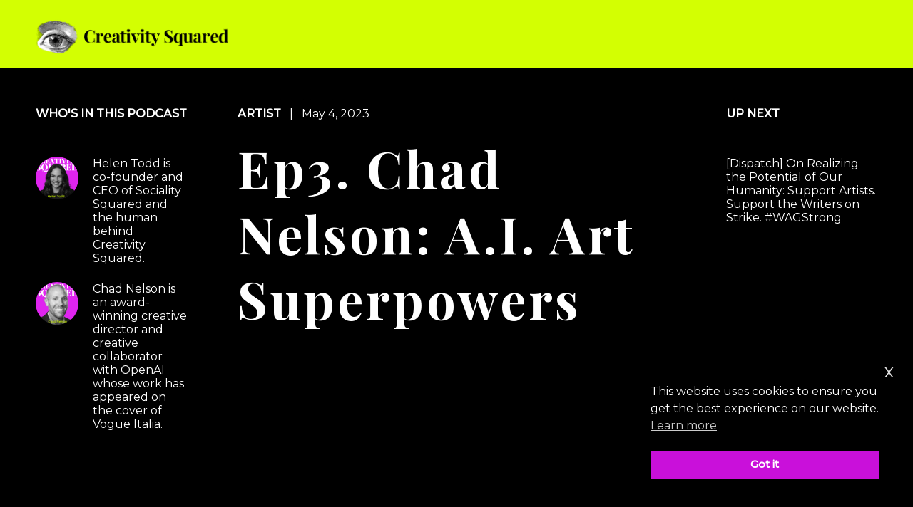

--- FILE ---
content_type: text/html; charset=UTF-8
request_url: https://creativitysquared.com/podcast/ep3-chad-nelson-a-i-art-superpowers/
body_size: 53603
content:

<!DOCTYPE html>
<html lang="en" dir="ltr" id="modernizrcom" class="no-js">

<head>
    <meta charset="utf-8">
    <meta http-equiv="X-UA-Compatible" content="IE=edge,chrome=1">

    <title>Ep3. Chad Nelson: A.I. Art Superpowers - Creativity Squared</title>

    <meta name="viewport" content="width=device-width, initial-scale=1.0">

        <link rel="alternate" type="application/rss+xml" title="RSS 2.0" href="https://creativitysquared.com/feed/" />
    <link rel="alternate" type="text/xml" title="RSS .92" href="https://creativitysquared.com/feed/rss/" />
    <link rel="alternate" type="application/atom+xml" title="Atom 1.0" href="https://creativitysquared.com/feed/atom/" />
    <link rel="pingback" href="https://creativitysquared.com/xmlrpc.php" />
    <link rel="shortcut icon" href="https://creativitysquared.com/wp-content/themes/socialitysqared/favicon.ico" type="image/x-icon">
    <link rel="icon" href="https://creativitysquared.com/wp-content/themes/socialitysqared/favicon.ico" type="image/x-icon">

    <meta name='robots' content='index, follow, max-image-preview:large, max-snippet:-1, max-video-preview:-1' />

	<!-- This site is optimized with the Yoast SEO plugin v25.6 - https://yoast.com/wordpress/plugins/seo/ -->
	<meta name="description" content="Ep3. A.I. Art Superpowers: Discover Chad Nelson’s Collab with OpenAI DALL·E on the First-Ever A.I. Animated Short Film &amp; Vogue Cover" />
	<link rel="canonical" href="https://creativitysquared.com/podcast/ep3-chad-nelson-a-i-art-superpowers/" />
	<meta property="og:locale" content="en_US" />
	<meta property="og:type" content="article" />
	<meta property="og:title" content="Ep3. Chad Nelson: A.I. Art Superpowers - Creativity Squared" />
	<meta property="og:description" content="Ep3. A.I. Art Superpowers: Discover Chad Nelson’s Collab with OpenAI DALL·E on the First-Ever A.I. Animated Short Film &amp; Vogue Cover" />
	<meta property="og:url" content="https://creativitysquared.com/podcast/ep3-chad-nelson-a-i-art-superpowers/" />
	<meta property="og:site_name" content="Creativity Squared" />
	<meta property="article:modified_time" content="2023-08-21T21:28:03+00:00" />
	<meta property="og:image" content="https://creativitysquared.com/wp-content/uploads/2023/05/Chad-cover-2-op2.png" />
	<meta property="og:image:width" content="1920" />
	<meta property="og:image:height" content="1080" />
	<meta property="og:image:type" content="image/png" />
	<meta name="twitter:card" content="summary_large_image" />
	<meta name="twitter:label1" content="Est. reading time" />
	<meta name="twitter:data1" content="10 minutes" />
	<script type="application/ld+json" class="yoast-schema-graph">{"@context":"https://schema.org","@graph":[{"@type":"WebPage","@id":"https://creativitysquared.com/podcast/ep3-chad-nelson-a-i-art-superpowers/","url":"https://creativitysquared.com/podcast/ep3-chad-nelson-a-i-art-superpowers/","name":"Ep3. Chad Nelson: A.I. Art Superpowers - Creativity Squared","isPartOf":{"@id":"https://creativitysquared.com/#website"},"primaryImageOfPage":{"@id":"https://creativitysquared.com/podcast/ep3-chad-nelson-a-i-art-superpowers/#primaryimage"},"image":{"@id":"https://creativitysquared.com/podcast/ep3-chad-nelson-a-i-art-superpowers/#primaryimage"},"thumbnailUrl":"https://creativitysquared.com/wp-content/uploads/2023/05/Chad-cover-2-op2.png","datePublished":"2023-05-04T16:48:34+00:00","dateModified":"2023-08-21T21:28:03+00:00","description":"Ep3. A.I. Art Superpowers: Discover Chad Nelson’s Collab with OpenAI DALL·E on the First-Ever A.I. Animated Short Film & Vogue Cover","breadcrumb":{"@id":"https://creativitysquared.com/podcast/ep3-chad-nelson-a-i-art-superpowers/#breadcrumb"},"inLanguage":"en-US","potentialAction":[{"@type":"ReadAction","target":["https://creativitysquared.com/podcast/ep3-chad-nelson-a-i-art-superpowers/"]}]},{"@type":"ImageObject","inLanguage":"en-US","@id":"https://creativitysquared.com/podcast/ep3-chad-nelson-a-i-art-superpowers/#primaryimage","url":"https://creativitysquared.com/wp-content/uploads/2023/05/Chad-cover-2-op2.png","contentUrl":"https://creativitysquared.com/wp-content/uploads/2023/05/Chad-cover-2-op2.png","width":1920,"height":1080},{"@type":"BreadcrumbList","@id":"https://creativitysquared.com/podcast/ep3-chad-nelson-a-i-art-superpowers/#breadcrumb","itemListElement":[{"@type":"ListItem","position":1,"name":"Home","item":"https://creativitysquared.com/"},{"@type":"ListItem","position":2,"name":"Ep3. Chad Nelson: A.I. Art Superpowers"}]},{"@type":"WebSite","@id":"https://creativitysquared.com/#website","url":"https://creativitysquared.com/","name":"Creativity Squared","description":"Exploring how creatives are collaborating with A.I.","potentialAction":[{"@type":"SearchAction","target":{"@type":"EntryPoint","urlTemplate":"https://creativitysquared.com/?s={search_term_string}"},"query-input":{"@type":"PropertyValueSpecification","valueRequired":true,"valueName":"search_term_string"}}],"inLanguage":"en-US"}]}</script>
	<!-- / Yoast SEO plugin. -->


<link rel='dns-prefetch' href='//static.addtoany.com' />
<link rel='dns-prefetch' href='//ajax.googleapis.com' />
<link rel='dns-prefetch' href='//connect.facebook.net' />
<link rel='dns-prefetch' href='//platform.twitter.com' />
<link rel='dns-prefetch' href='//platform.linkedin.com' />
<link rel='dns-prefetch' href='//www.google.com' />
		<!-- This site uses the Google Analytics by MonsterInsights plugin v9.11.0 - Using Analytics tracking - https://www.monsterinsights.com/ -->
		<!-- Note: MonsterInsights is not currently configured on this site. The site owner needs to authenticate with Google Analytics in the MonsterInsights settings panel. -->
					<!-- No tracking code set -->
				<!-- / Google Analytics by MonsterInsights -->
		<script type="text/javascript">
/* <![CDATA[ */
window._wpemojiSettings = {"baseUrl":"https:\/\/s.w.org\/images\/core\/emoji\/15.0.3\/72x72\/","ext":".png","svgUrl":"https:\/\/s.w.org\/images\/core\/emoji\/15.0.3\/svg\/","svgExt":".svg","source":{"concatemoji":"https:\/\/creativitysquared.com\/wp-includes\/js\/wp-emoji-release.min.js?ver=6.6.1"}};
/*! This file is auto-generated */
!function(i,n){var o,s,e;function c(e){try{var t={supportTests:e,timestamp:(new Date).valueOf()};sessionStorage.setItem(o,JSON.stringify(t))}catch(e){}}function p(e,t,n){e.clearRect(0,0,e.canvas.width,e.canvas.height),e.fillText(t,0,0);var t=new Uint32Array(e.getImageData(0,0,e.canvas.width,e.canvas.height).data),r=(e.clearRect(0,0,e.canvas.width,e.canvas.height),e.fillText(n,0,0),new Uint32Array(e.getImageData(0,0,e.canvas.width,e.canvas.height).data));return t.every(function(e,t){return e===r[t]})}function u(e,t,n){switch(t){case"flag":return n(e,"\ud83c\udff3\ufe0f\u200d\u26a7\ufe0f","\ud83c\udff3\ufe0f\u200b\u26a7\ufe0f")?!1:!n(e,"\ud83c\uddfa\ud83c\uddf3","\ud83c\uddfa\u200b\ud83c\uddf3")&&!n(e,"\ud83c\udff4\udb40\udc67\udb40\udc62\udb40\udc65\udb40\udc6e\udb40\udc67\udb40\udc7f","\ud83c\udff4\u200b\udb40\udc67\u200b\udb40\udc62\u200b\udb40\udc65\u200b\udb40\udc6e\u200b\udb40\udc67\u200b\udb40\udc7f");case"emoji":return!n(e,"\ud83d\udc26\u200d\u2b1b","\ud83d\udc26\u200b\u2b1b")}return!1}function f(e,t,n){var r="undefined"!=typeof WorkerGlobalScope&&self instanceof WorkerGlobalScope?new OffscreenCanvas(300,150):i.createElement("canvas"),a=r.getContext("2d",{willReadFrequently:!0}),o=(a.textBaseline="top",a.font="600 32px Arial",{});return e.forEach(function(e){o[e]=t(a,e,n)}),o}function t(e){var t=i.createElement("script");t.src=e,t.defer=!0,i.head.appendChild(t)}"undefined"!=typeof Promise&&(o="wpEmojiSettingsSupports",s=["flag","emoji"],n.supports={everything:!0,everythingExceptFlag:!0},e=new Promise(function(e){i.addEventListener("DOMContentLoaded",e,{once:!0})}),new Promise(function(t){var n=function(){try{var e=JSON.parse(sessionStorage.getItem(o));if("object"==typeof e&&"number"==typeof e.timestamp&&(new Date).valueOf()<e.timestamp+604800&&"object"==typeof e.supportTests)return e.supportTests}catch(e){}return null}();if(!n){if("undefined"!=typeof Worker&&"undefined"!=typeof OffscreenCanvas&&"undefined"!=typeof URL&&URL.createObjectURL&&"undefined"!=typeof Blob)try{var e="postMessage("+f.toString()+"("+[JSON.stringify(s),u.toString(),p.toString()].join(",")+"));",r=new Blob([e],{type:"text/javascript"}),a=new Worker(URL.createObjectURL(r),{name:"wpTestEmojiSupports"});return void(a.onmessage=function(e){c(n=e.data),a.terminate(),t(n)})}catch(e){}c(n=f(s,u,p))}t(n)}).then(function(e){for(var t in e)n.supports[t]=e[t],n.supports.everything=n.supports.everything&&n.supports[t],"flag"!==t&&(n.supports.everythingExceptFlag=n.supports.everythingExceptFlag&&n.supports[t]);n.supports.everythingExceptFlag=n.supports.everythingExceptFlag&&!n.supports.flag,n.DOMReady=!1,n.readyCallback=function(){n.DOMReady=!0}}).then(function(){return e}).then(function(){var e;n.supports.everything||(n.readyCallback(),(e=n.source||{}).concatemoji?t(e.concatemoji):e.wpemoji&&e.twemoji&&(t(e.twemoji),t(e.wpemoji)))}))}((window,document),window._wpemojiSettings);
/* ]]> */
</script>
<style type="text/css">
.archive #nav-above,
					.archive #nav-below,
					.search #nav-above,
					.search #nav-below,
					.blog #nav-below, 
					.blog #nav-above, 
					.navigation.paging-navigation, 
					.navigation.pagination,
					.pagination.paging-pagination, 
					.pagination.pagination, 
					.pagination.loop-pagination, 
					.bicubic-nav-link, 
					#page-nav, 
					.camp-paging, 
					#reposter_nav-pages, 
					.unity-post-pagination, 
					.wordpost_content .nav_post_link { 
						display: none !important; 
					}
					.single-gallery .pagination.gllrpr_pagination {
						display: block !important; 
					}</style>
		
	<style id='wp-emoji-styles-inline-css' type='text/css'>

	img.wp-smiley, img.emoji {
		display: inline !important;
		border: none !important;
		box-shadow: none !important;
		height: 1em !important;
		width: 1em !important;
		margin: 0 0.07em !important;
		vertical-align: -0.1em !important;
		background: none !important;
		padding: 0 !important;
	}
</style>
<link rel='stylesheet' id='wp-block-library-css' href='https://creativitysquared.com/wp-includes/css/dist/block-library/style.min.css?ver=6.6.1' type='text/css' media='all' />
<style id='safe-svg-svg-icon-style-inline-css' type='text/css'>
.safe-svg-cover{text-align:center}.safe-svg-cover .safe-svg-inside{display:inline-block;max-width:100%}.safe-svg-cover svg{fill:currentColor;height:100%;max-height:100%;max-width:100%;width:100%}

</style>
<style id='classic-theme-styles-inline-css' type='text/css'>
/*! This file is auto-generated */
.wp-block-button__link{color:#fff;background-color:#32373c;border-radius:9999px;box-shadow:none;text-decoration:none;padding:calc(.667em + 2px) calc(1.333em + 2px);font-size:1.125em}.wp-block-file__button{background:#32373c;color:#fff;text-decoration:none}
</style>
<style id='global-styles-inline-css' type='text/css'>
:root{--wp--preset--aspect-ratio--square: 1;--wp--preset--aspect-ratio--4-3: 4/3;--wp--preset--aspect-ratio--3-4: 3/4;--wp--preset--aspect-ratio--3-2: 3/2;--wp--preset--aspect-ratio--2-3: 2/3;--wp--preset--aspect-ratio--16-9: 16/9;--wp--preset--aspect-ratio--9-16: 9/16;--wp--preset--color--black: #000000;--wp--preset--color--cyan-bluish-gray: #abb8c3;--wp--preset--color--white: #ffffff;--wp--preset--color--pale-pink: #f78da7;--wp--preset--color--vivid-red: #cf2e2e;--wp--preset--color--luminous-vivid-orange: #ff6900;--wp--preset--color--luminous-vivid-amber: #fcb900;--wp--preset--color--light-green-cyan: #7bdcb5;--wp--preset--color--vivid-green-cyan: #00d084;--wp--preset--color--pale-cyan-blue: #8ed1fc;--wp--preset--color--vivid-cyan-blue: #0693e3;--wp--preset--color--vivid-purple: #9b51e0;--wp--preset--gradient--vivid-cyan-blue-to-vivid-purple: linear-gradient(135deg,rgba(6,147,227,1) 0%,rgb(155,81,224) 100%);--wp--preset--gradient--light-green-cyan-to-vivid-green-cyan: linear-gradient(135deg,rgb(122,220,180) 0%,rgb(0,208,130) 100%);--wp--preset--gradient--luminous-vivid-amber-to-luminous-vivid-orange: linear-gradient(135deg,rgba(252,185,0,1) 0%,rgba(255,105,0,1) 100%);--wp--preset--gradient--luminous-vivid-orange-to-vivid-red: linear-gradient(135deg,rgba(255,105,0,1) 0%,rgb(207,46,46) 100%);--wp--preset--gradient--very-light-gray-to-cyan-bluish-gray: linear-gradient(135deg,rgb(238,238,238) 0%,rgb(169,184,195) 100%);--wp--preset--gradient--cool-to-warm-spectrum: linear-gradient(135deg,rgb(74,234,220) 0%,rgb(151,120,209) 20%,rgb(207,42,186) 40%,rgb(238,44,130) 60%,rgb(251,105,98) 80%,rgb(254,248,76) 100%);--wp--preset--gradient--blush-light-purple: linear-gradient(135deg,rgb(255,206,236) 0%,rgb(152,150,240) 100%);--wp--preset--gradient--blush-bordeaux: linear-gradient(135deg,rgb(254,205,165) 0%,rgb(254,45,45) 50%,rgb(107,0,62) 100%);--wp--preset--gradient--luminous-dusk: linear-gradient(135deg,rgb(255,203,112) 0%,rgb(199,81,192) 50%,rgb(65,88,208) 100%);--wp--preset--gradient--pale-ocean: linear-gradient(135deg,rgb(255,245,203) 0%,rgb(182,227,212) 50%,rgb(51,167,181) 100%);--wp--preset--gradient--electric-grass: linear-gradient(135deg,rgb(202,248,128) 0%,rgb(113,206,126) 100%);--wp--preset--gradient--midnight: linear-gradient(135deg,rgb(2,3,129) 0%,rgb(40,116,252) 100%);--wp--preset--font-size--small: 13px;--wp--preset--font-size--medium: 20px;--wp--preset--font-size--large: 36px;--wp--preset--font-size--x-large: 42px;--wp--preset--spacing--20: 0.44rem;--wp--preset--spacing--30: 0.67rem;--wp--preset--spacing--40: 1rem;--wp--preset--spacing--50: 1.5rem;--wp--preset--spacing--60: 2.25rem;--wp--preset--spacing--70: 3.38rem;--wp--preset--spacing--80: 5.06rem;--wp--preset--shadow--natural: 6px 6px 9px rgba(0, 0, 0, 0.2);--wp--preset--shadow--deep: 12px 12px 50px rgba(0, 0, 0, 0.4);--wp--preset--shadow--sharp: 6px 6px 0px rgba(0, 0, 0, 0.2);--wp--preset--shadow--outlined: 6px 6px 0px -3px rgba(255, 255, 255, 1), 6px 6px rgba(0, 0, 0, 1);--wp--preset--shadow--crisp: 6px 6px 0px rgba(0, 0, 0, 1);}:where(.is-layout-flex){gap: 0.5em;}:where(.is-layout-grid){gap: 0.5em;}body .is-layout-flex{display: flex;}.is-layout-flex{flex-wrap: wrap;align-items: center;}.is-layout-flex > :is(*, div){margin: 0;}body .is-layout-grid{display: grid;}.is-layout-grid > :is(*, div){margin: 0;}:where(.wp-block-columns.is-layout-flex){gap: 2em;}:where(.wp-block-columns.is-layout-grid){gap: 2em;}:where(.wp-block-post-template.is-layout-flex){gap: 1.25em;}:where(.wp-block-post-template.is-layout-grid){gap: 1.25em;}.has-black-color{color: var(--wp--preset--color--black) !important;}.has-cyan-bluish-gray-color{color: var(--wp--preset--color--cyan-bluish-gray) !important;}.has-white-color{color: var(--wp--preset--color--white) !important;}.has-pale-pink-color{color: var(--wp--preset--color--pale-pink) !important;}.has-vivid-red-color{color: var(--wp--preset--color--vivid-red) !important;}.has-luminous-vivid-orange-color{color: var(--wp--preset--color--luminous-vivid-orange) !important;}.has-luminous-vivid-amber-color{color: var(--wp--preset--color--luminous-vivid-amber) !important;}.has-light-green-cyan-color{color: var(--wp--preset--color--light-green-cyan) !important;}.has-vivid-green-cyan-color{color: var(--wp--preset--color--vivid-green-cyan) !important;}.has-pale-cyan-blue-color{color: var(--wp--preset--color--pale-cyan-blue) !important;}.has-vivid-cyan-blue-color{color: var(--wp--preset--color--vivid-cyan-blue) !important;}.has-vivid-purple-color{color: var(--wp--preset--color--vivid-purple) !important;}.has-black-background-color{background-color: var(--wp--preset--color--black) !important;}.has-cyan-bluish-gray-background-color{background-color: var(--wp--preset--color--cyan-bluish-gray) !important;}.has-white-background-color{background-color: var(--wp--preset--color--white) !important;}.has-pale-pink-background-color{background-color: var(--wp--preset--color--pale-pink) !important;}.has-vivid-red-background-color{background-color: var(--wp--preset--color--vivid-red) !important;}.has-luminous-vivid-orange-background-color{background-color: var(--wp--preset--color--luminous-vivid-orange) !important;}.has-luminous-vivid-amber-background-color{background-color: var(--wp--preset--color--luminous-vivid-amber) !important;}.has-light-green-cyan-background-color{background-color: var(--wp--preset--color--light-green-cyan) !important;}.has-vivid-green-cyan-background-color{background-color: var(--wp--preset--color--vivid-green-cyan) !important;}.has-pale-cyan-blue-background-color{background-color: var(--wp--preset--color--pale-cyan-blue) !important;}.has-vivid-cyan-blue-background-color{background-color: var(--wp--preset--color--vivid-cyan-blue) !important;}.has-vivid-purple-background-color{background-color: var(--wp--preset--color--vivid-purple) !important;}.has-black-border-color{border-color: var(--wp--preset--color--black) !important;}.has-cyan-bluish-gray-border-color{border-color: var(--wp--preset--color--cyan-bluish-gray) !important;}.has-white-border-color{border-color: var(--wp--preset--color--white) !important;}.has-pale-pink-border-color{border-color: var(--wp--preset--color--pale-pink) !important;}.has-vivid-red-border-color{border-color: var(--wp--preset--color--vivid-red) !important;}.has-luminous-vivid-orange-border-color{border-color: var(--wp--preset--color--luminous-vivid-orange) !important;}.has-luminous-vivid-amber-border-color{border-color: var(--wp--preset--color--luminous-vivid-amber) !important;}.has-light-green-cyan-border-color{border-color: var(--wp--preset--color--light-green-cyan) !important;}.has-vivid-green-cyan-border-color{border-color: var(--wp--preset--color--vivid-green-cyan) !important;}.has-pale-cyan-blue-border-color{border-color: var(--wp--preset--color--pale-cyan-blue) !important;}.has-vivid-cyan-blue-border-color{border-color: var(--wp--preset--color--vivid-cyan-blue) !important;}.has-vivid-purple-border-color{border-color: var(--wp--preset--color--vivid-purple) !important;}.has-vivid-cyan-blue-to-vivid-purple-gradient-background{background: var(--wp--preset--gradient--vivid-cyan-blue-to-vivid-purple) !important;}.has-light-green-cyan-to-vivid-green-cyan-gradient-background{background: var(--wp--preset--gradient--light-green-cyan-to-vivid-green-cyan) !important;}.has-luminous-vivid-amber-to-luminous-vivid-orange-gradient-background{background: var(--wp--preset--gradient--luminous-vivid-amber-to-luminous-vivid-orange) !important;}.has-luminous-vivid-orange-to-vivid-red-gradient-background{background: var(--wp--preset--gradient--luminous-vivid-orange-to-vivid-red) !important;}.has-very-light-gray-to-cyan-bluish-gray-gradient-background{background: var(--wp--preset--gradient--very-light-gray-to-cyan-bluish-gray) !important;}.has-cool-to-warm-spectrum-gradient-background{background: var(--wp--preset--gradient--cool-to-warm-spectrum) !important;}.has-blush-light-purple-gradient-background{background: var(--wp--preset--gradient--blush-light-purple) !important;}.has-blush-bordeaux-gradient-background{background: var(--wp--preset--gradient--blush-bordeaux) !important;}.has-luminous-dusk-gradient-background{background: var(--wp--preset--gradient--luminous-dusk) !important;}.has-pale-ocean-gradient-background{background: var(--wp--preset--gradient--pale-ocean) !important;}.has-electric-grass-gradient-background{background: var(--wp--preset--gradient--electric-grass) !important;}.has-midnight-gradient-background{background: var(--wp--preset--gradient--midnight) !important;}.has-small-font-size{font-size: var(--wp--preset--font-size--small) !important;}.has-medium-font-size{font-size: var(--wp--preset--font-size--medium) !important;}.has-large-font-size{font-size: var(--wp--preset--font-size--large) !important;}.has-x-large-font-size{font-size: var(--wp--preset--font-size--x-large) !important;}
:where(.wp-block-post-template.is-layout-flex){gap: 1.25em;}:where(.wp-block-post-template.is-layout-grid){gap: 1.25em;}
:where(.wp-block-columns.is-layout-flex){gap: 2em;}:where(.wp-block-columns.is-layout-grid){gap: 2em;}
:root :where(.wp-block-pullquote){font-size: 1.5em;line-height: 1.6;}
</style>
<link rel='stylesheet' id='wpa-style-css' href='https://creativitysquared.com/wp-content/plugins/wp-accessibility/css/wpa-style.css?ver=2.0.1' type='text/css' media='all' />
<style id='wpa-style-inline-css' type='text/css'>
:root { --admin-bar-top : 7px; }
</style>
<link rel='stylesheet' id='nsc_bar_nice-cookie-consent-css' href='https://creativitysquared.com/wp-content/plugins/beautiful-and-responsive-cookie-consent/public/cookieNSCconsent.min.css?ver=4.8.0' type='text/css' media='all' />
<style id='nsc_bar_nice-cookie-consent-inline-css' type='text/css'>
.cc-window { font-family: Montserrat, Arial, sans-serif}
</style>
<link rel='stylesheet' id='fancy-css' href='https://creativitysquared.com/wp-content/themes/socialitysqared/assets/css/jquery.fancybox.min.css?ver=6.6.1' type='text/css' media='all' />
<link rel='stylesheet' id='slickCSS-css' href='https://creativitysquared.com/wp-content/themes/socialitysqared/assets/css/slick.css?ver=6.6.1' type='text/css' media='all' />
<link rel='stylesheet' id='main-css' href='https://creativitysquared.com/wp-content/themes/socialitysqared/assets/css/main.css?ver=6.6.1' type='text/css' media='all' />
<link rel='stylesheet' id='styles-css' href='https://creativitysquared.com/wp-content/themes/socialitysqared/style.css?ver=6.6.1' type='text/css' media='all' />
<link rel='stylesheet' id='wpdreams-asl-basic-css' href='https://creativitysquared.com/wp-content/plugins/ajax-search-lite/css/style.basic.css?ver=4.13.4' type='text/css' media='all' />
<style id='wpdreams-asl-basic-inline-css' type='text/css'>

					div[id*='ajaxsearchlitesettings'].searchsettings .asl_option_inner label {
						font-size: 0px !important;
						color: rgba(0, 0, 0, 0);
					}
					div[id*='ajaxsearchlitesettings'].searchsettings .asl_option_inner label:after {
						font-size: 11px !important;
						position: absolute;
						top: 0;
						left: 0;
						z-index: 1;
					}
					.asl_w_container {
						width: 100%;
						margin: 0px 0px 0px 0px;
						min-width: 200px;
					}
					div[id*='ajaxsearchlite'].asl_m {
						width: 100%;
					}
					div[id*='ajaxsearchliteres'].wpdreams_asl_results div.resdrg span.highlighted {
						font-weight: bold;
						color: rgba(217, 49, 43, 1);
						background-color: rgba(238, 238, 238, 1);
					}
					div[id*='ajaxsearchliteres'].wpdreams_asl_results .results img.asl_image {
						width: 70px;
						height: 70px;
						object-fit: cover;
					}
					div[id*='ajaxsearchlite'].asl_r .results {
						max-height: 400px;
					}
					div[id*='ajaxsearchlite'].asl_r {
						position: absolute;
					}
				
							.asl_w, .asl_w * {font-family:&quot;Montserrat&quot;,&quot;Arial&quot;,&quot;Helvetica&quot;,&quot;sans-serif&quot; !important;}
							.asl_m input[type=search]::placeholder{font-family:&quot;Montserrat&quot;,&quot;Arial&quot;,&quot;Helvetica&quot;,&quot;sans-serif&quot; !important;}
							.asl_m input[type=search]::-webkit-input-placeholder{font-family:&quot;Montserrat&quot;,&quot;Arial&quot;,&quot;Helvetica&quot;,&quot;sans-serif&quot; !important;}
							.asl_m input[type=search]::-moz-placeholder{font-family:&quot;Montserrat&quot;,&quot;Arial&quot;,&quot;Helvetica&quot;,&quot;sans-serif&quot; !important;}
							.asl_m input[type=search]:-ms-input-placeholder{font-family:&quot;Montserrat&quot;,&quot;Arial&quot;,&quot;Helvetica&quot;,&quot;sans-serif&quot; !important;}
						
						div.asl_r.asl_w.vertical .results .item::after {
							display: block;
							position: absolute;
							bottom: 0;
							content: '';
							height: 1px;
							width: 100%;
							background: #D8D8D8;
						}
						div.asl_r.asl_w.vertical .results .item.asl_last_item::after {
							display: none;
						}
					
</style>
<link rel='stylesheet' id='wpdreams-asl-instance-css' href='https://creativitysquared.com/wp-content/plugins/ajax-search-lite/css/style-underline.css?ver=4.13.4' type='text/css' media='all' />
<link rel='stylesheet' id='addtoany-css' href='https://creativitysquared.com/wp-content/plugins/add-to-any/addtoany.min.css?ver=1.16' type='text/css' media='all' />
<link rel='stylesheet' id='wp-paginate-css' href='https://creativitysquared.com/wp-content/plugins/wp-paginate/css/wp-paginate.css?ver=2.2.4' type='text/css' media='screen' />
<script type="text/javascript" id="addtoany-core-js-before">
/* <![CDATA[ */
window.a2a_config=window.a2a_config||{};a2a_config.callbacks=[];a2a_config.overlays=[];a2a_config.templates={};
/* ]]> */
</script>
<script type="text/javascript" defer src="https://static.addtoany.com/menu/page.js" id="addtoany-core-js"></script>
<script type="text/javascript" src="//ajax.googleapis.com/ajax/libs/jquery/1.11.0/jquery.min.js?ver=1.11.0" id="jquery-js"></script>
<script type="text/javascript" defer src="https://creativitysquared.com/wp-content/plugins/add-to-any/addtoany.min.js?ver=1.1" id="addtoany-jquery-js"></script>
<script type="text/javascript" src="https://creativitysquared.com/wp-content/themes/socialitysqared/assets/js/libs/modernizr.js?ver=6.6.1" id="modernizr-js"></script>
<script type="text/javascript" src="https://creativitysquared.com/wp-content/plugins/wp-accessibility/js/fingerprint.min.js?ver=2.0.1" id="wpa-fingerprintjs-js"></script>
<link rel="https://api.w.org/" href="https://creativitysquared.com/wp-json/" /><link rel="alternate" title="JSON" type="application/json" href="https://creativitysquared.com/wp-json/wp/v2/podcast/11009" /><link rel="EditURI" type="application/rsd+xml" title="RSD" href="https://creativitysquared.com/xmlrpc.php?rsd" />
<meta name="generator" content="WordPress 6.6.1" />
<link rel='shortlink' href='https://creativitysquared.com/?p=11009' />
<link rel="alternate" title="oEmbed (JSON)" type="application/json+oembed" href="https://creativitysquared.com/wp-json/oembed/1.0/embed?url=https%3A%2F%2Fcreativitysquared.com%2Fpodcast%2Fep3-chad-nelson-a-i-art-superpowers%2F" />
<link rel="alternate" title="oEmbed (XML)" type="text/xml+oembed" href="https://creativitysquared.com/wp-json/oembed/1.0/embed?url=https%3A%2F%2Fcreativitysquared.com%2Fpodcast%2Fep3-chad-nelson-a-i-art-superpowers%2F&#038;format=xml" />
<!-- start Simple Custom CSS and JS -->
<script type="text/javascript">
/**
 * Overwrite/bypass <iframe></iframe> height limit imposed by Wordpress
 * Original idea from bypass-iframe-height-limit plugin by Justin Carboneau
 * Adapted from original /wp-includes/js/wp-embed.js
 */
(function(window, document) {
    'use strict';

    var supportedBrowser = false;

    // Verify if browser is supported
    if (document.querySelector) {
        if (window.addEventListener) {
            supportedBrowser = true;
        }
    }

    /** @namespace owihl */
    window.owihl = window.owihl || {};

    if (!!window.owihl.OverwriteIframeHeightLimit) {
        return;
    }

    window.owihl.OverwriteIframeHeightLimit = function(e) {
		var data = e.data;
		
		// Check if all needed data is provided
        if (!(data.secret || data.message || data.value)) {
            return;
        }

		// Check if data secret is alphanumeric
        if (/[^a-zA-Z0-9]/.test(data.secret)) {
            return;
        }

		// Select all iframes
        var iframes = document.querySelectorAll('iframe[data-secret="' + data.secret + '"]'),
            i, source;

        for (i = 0; i < iframes.length; i++) {
            source = iframes[i];

            if (e.source !== source.contentWindow) {
                continue;
            }

            if ('height' === data.message) {
                // wp-embed.js clears any added inline styls, that's why we need to create a style element
                var styleElem = document.getElementById('owihl-style-' + source.getAttribute('data-secret'));
                var css = 'iframe.wp-embedded-content[data-secret="' + source.getAttribute('data-secret') +
                    '"] { height: ' + parseInt(data.value, 10) + 'px; }';

                if (styleElem) {
                    styleElem.innerHTML = css;
                } else {
                    var head = document.head || document.getElementsByTagName('head')[0],
                        style = document.createElement('style');

                    style.type = 'text/css';
                    style.id = 'owihl-style-' + source.getAttribute('data-secret');
                    style.appendChild(document.createTextNode(css));

                    head.appendChild(style);
                }
            }

        }
    };

    if (supportedBrowser) {
        window.addEventListener('message', window.owihl.OverwriteIframeHeightLimit, false);
    } else {
        console.log('Wordpress <iframe> limit is still present because the browser is not supported.');
	console.log('For more information : https://medium.com/@wlarch/overwrite-and-bypass-wordpress-iframe-height-dimension-limit-using-javascript-9d5035c89e37');
    }
})(window, document);</script>
<!-- end Simple Custom CSS and JS -->
<!-- start Simple Custom CSS and JS -->
<!-- Facebook Pixel Code -->
<script>
  !function(f,b,e,v,n,t,s)
  {if(f.fbq)return;n=f.fbq=function(){n.callMethod?
  n.callMethod.apply(n,arguments):n.queue.push(arguments)};
  if(!f._fbq)f._fbq=n;n.push=n;n.loaded=!0;n.version='2.0';
  n.queue=[];t=b.createElement(e);t.async=!0;
  t.src=v;s=b.getElementsByTagName(e)[0];
  s.parentNode.insertBefore(t,s)}(window, document,'script',
  'https://connect.facebook.net/en_US/fbevents.js');
  fbq('init', '{254278663626145}');
  fbq('track', 'PageView');
</script>
<noscript>
  <img height="1" width="1" style="display:none" 
       src="https://www.facebook.com/tr?id={254278663626145}&ev=PageView&noscript=1"/>
</noscript>
<!-- End Facebook Pixel Code -->


<!-- Google tag (gtag.js) -->
<script async src="https://www.googletagmanager.com/gtag/js?id=AW-11252944714">
</script>
<script>
  window.dataLayer = window.dataLayer || [];
  function gtag(){dataLayer.push(arguments);}
  gtag('js', new Date());

  gtag('config', 'AW-11252944714');
</script>


<!-- Google tag (gtag.js) -->
	<script async src="https://www.googletagmanager.com/gtag/js?id=G-ZBBH5TT91N"></script>
	<script>
	  window.dataLayer = window.dataLayer || [];
	  function gtag(){dataLayer.push(arguments);}
	  gtag('js', new Date());

	  gtag('config', 'G-ZBBH5TT91N');
	</script><!-- end Simple Custom CSS and JS -->

<link rel='stylesheet' id='10698-css' href='//creativitysquared.com/wp-content/uploads/custom-css-js/10698.css?v=7282' type="text/css" media='all' />
				<link rel="preconnect" href="https://fonts.gstatic.com" crossorigin />
				<link rel="preload" as="style" href="//fonts.googleapis.com/css?family=Open+Sans&display=swap" />
								<link rel="stylesheet" href="//fonts.googleapis.com/css?family=Open+Sans&display=swap" media="all" />
				<style type="text/css">.recentcomments a{display:inline !important;padding:0 !important;margin:0 !important;}</style><link rel="icon" href="https://creativitysquared.com/wp-content/uploads/2023/03/cropped-favicon-32x32.jpg" sizes="32x32" />
<link rel="icon" href="https://creativitysquared.com/wp-content/uploads/2023/03/cropped-favicon-192x192.jpg" sizes="192x192" />
<link rel="apple-touch-icon" href="https://creativitysquared.com/wp-content/uploads/2023/03/cropped-favicon-180x180.jpg" />
<meta name="msapplication-TileImage" content="https://creativitysquared.com/wp-content/uploads/2023/03/cropped-favicon-270x270.jpg" />
		<style type="text/css" id="wp-custom-css">
			.page-id-10355 .center-content-wrapper h1 {
	margin-bottom: 24px;
}

.page-id-10355 .center-content-wrapper p {
	line-height: 39px;
	font-size: 18px;
    margin-bottom: 10px;
    font-weight: 400;
font-family: "Montserrat", sans-serif;
}

.skip {
  position: absolute;
  left: -10000px;
  top: auto;
  width: 1px;
  height: 1px;
  overflow: hidden;
}

.skip:focus {
  width: auto;
  height: auto;
  background-color: #fff;
  font-family: inherit;
  text-transform: uppercase;
  padding: 6px 12px;
  left: 10px;
  top: 10px;
  font-size: 12px;
  z-index: 10000;
}

.author-image:focus {
  outline-offset: .2rem;
}

figure.author-image.author-image.small:focus-within, 
figure.author-image.author-image.medium:focus-within {
  outline: 2px solid #0055c5;
  outline-offset: 1px;
}		</style>
		

</head>

<body class="podcast-template-default single single-podcast postid-11009">
	
	<div class="loading-holder"></div>
	
	<a href="#main" class="skip">Skip to main content</a>

    <div class="main-header-holder">
        <div class="main-header">
            <a href="https://creativitysquared.com" class="logo">Creativity Squared</a>
            <a href="#" class="main-nav-trigger">
                <span></span>
                <span></span>
                <span></span>
            </a>
            <ul class="clearfix main-nav">
                <li id="menu-item-10751" class="menu-item menu-item-type-post_type menu-item-object-page menu-item-10751"><a href="https://creativitysquared.com/podcasts/">Podcast Episodes</a></li>
<li id="menu-item-10825" class="menu-item menu-item-type-post_type menu-item-object-page current_page_parent menu-item-10825"><a href="https://creativitysquared.com/blog/">Blog</a></li>
<li id="menu-item-10752" class="menu-item menu-item-type-post_type menu-item-object-page menu-item-has-children menu-item-10752"><a href="https://creativitysquared.com/about/">About</a>
<ul class="sub-menu">
	<li id="menu-item-10973" class="menu-item menu-item-type-post_type menu-item-object-page menu-item-10973"><a href="https://creativitysquared.com/about/creativity-squared-values/">Creativity Squared Values</a></li>
	<li id="menu-item-10972" class="menu-item menu-item-type-post_type menu-item-object-page menu-item-10972"><a href="https://creativitysquared.com/about/supporting-artists/">Supporting Artists</a></li>
	<li id="menu-item-10974" class="menu-item menu-item-type-post_type menu-item-object-page menu-item-10974"><a href="https://creativitysquared.com/about/media/">Media</a></li>
	<li id="menu-item-10971" class="menu-item menu-item-type-post_type menu-item-object-page menu-item-10971"><a href="https://creativitysquared.com/about/advertising-opportunities/">Advertising Opportunities</a></li>
</ul>
</li>
<li id="menu-item-10854" class="menu-item menu-item-type-post_type menu-item-object-page menu-item-10854"><a href="https://creativitysquared.com/supporters/">Supporters</a></li>
<li id="menu-item-10850" class="menu-item menu-item-type-post_type menu-item-object-page menu-item-10850"><a href="https://creativitysquared.com/newsletter/">Newsletter</a></li>
<li id="menu-item-10762" class="menu-item menu-item-type-post_type menu-item-object-page menu-item-10762"><a href="https://creativitysquared.com/contact-us/">Contact</a></li>
<li id="menu-item-13382" class="menu-item menu-item-type-post_type menu-item-object-page menu-item-13382"><a href="https://creativitysquared.com/pre-order-book-farewell-information-age-welcome-to-the-imagination-age-by-helen-todd/">#ImaginationAge</a></li>
<li id="menu-item-13555" class="menu-item menu-item-type-post_type menu-item-object-page menu-item-13555"><a href="https://creativitysquared.com/speak/">Book Helen to Speak</a></li>
                <li>
                    <span class="search-trigger"><a href="#">Search</a></span>
                </li>
            </ul>
        </div>
        <div class="sub-nav">
            <ul></ul>
        </div>
    </div>

	<div class="searchform">
		<div class="searchform__inner">
			<div class="searchform__inner__center">
				<a class="searchform__close">+</a>
				<div class="asl_w_container asl_w_container_1" data-id="1" data-instance="1">
	<div id='ajaxsearchlite1'
		data-id="1"
		data-instance="1"
		class="asl_w asl_m asl_m_1 asl_m_1_1">
		<div class="probox">

	
	<div class='prosettings' style='display:none;' data-opened=0>
				<div class='innericon'>
			<svg version="1.1" xmlns="http://www.w3.org/2000/svg" xmlns:xlink="http://www.w3.org/1999/xlink" x="0px" y="0px" width="22" height="22" viewBox="0 0 512 512" enable-background="new 0 0 512 512" xml:space="preserve">
					<polygon transform = "rotate(90 256 256)" points="142.332,104.886 197.48,50 402.5,256 197.48,462 142.332,407.113 292.727,256 "/>
				</svg>
		</div>
	</div>

	
	
	<div class='proinput'>
		<form role="search" action='#' autocomplete="off"
				aria-label="Search form">
			<input aria-label="Search input"
					type='search' class='orig'
					tabindex="0"
					name='phrase'
					placeholder='Type your search here'
					value=''
					autocomplete="off"/>
			<input aria-label="Search autocomplete input"
					type='text'
					class='autocomplete'
					tabindex="-1"
					name='phrase'
					value=''
					autocomplete="off" disabled/>
			<input type='submit' value="Start search" style='width:0; height: 0; visibility: hidden;'>
		</form>
	</div>

	
	
	<button class='promagnifier' tabindex="0" aria-label="Search magnifier button">
				<span class='innericon' style="display:block;">
			<svg version="1.1" xmlns="http://www.w3.org/2000/svg" xmlns:xlink="http://www.w3.org/1999/xlink" x="0px" y="0px" width="22" height="22" viewBox="0 0 512 512" enable-background="new 0 0 512 512" xml:space="preserve">
					<path d="M460.355,421.59L353.844,315.078c20.041-27.553,31.885-61.437,31.885-98.037
						C385.729,124.934,310.793,50,218.686,50C126.58,50,51.645,124.934,51.645,217.041c0,92.106,74.936,167.041,167.041,167.041
						c34.912,0,67.352-10.773,94.184-29.158L419.945,462L460.355,421.59z M100.631,217.041c0-65.096,52.959-118.056,118.055-118.056
						c65.098,0,118.057,52.959,118.057,118.056c0,65.096-52.959,118.056-118.057,118.056C153.59,335.097,100.631,282.137,100.631,217.041
						z"/>
				</svg>
		</span>
	</button>

	
	
	<div class='proloading'>

		<div class="asl_loader"><div class="asl_loader-inner asl_simple-circle"></div></div>

			</div>

			<div class='proclose'>
			<svg version="1.1" xmlns="http://www.w3.org/2000/svg" xmlns:xlink="http://www.w3.org/1999/xlink" x="0px"
				y="0px"
				width="12" height="12" viewBox="0 0 512 512" enable-background="new 0 0 512 512"
				xml:space="preserve">
				<polygon points="438.393,374.595 319.757,255.977 438.378,137.348 374.595,73.607 255.995,192.225 137.375,73.622 73.607,137.352 192.246,255.983 73.622,374.625 137.352,438.393 256.002,319.734 374.652,438.378 "/>
			</svg>
		</div>
	
	
</div>	</div>
	<div class='asl_data_container' style="display:none !important;">
		<div class="asl_init_data wpdreams_asl_data_ct"
	style="display:none !important;"
	id="asl_init_id_1"
	data-asl-id="1"
	data-asl-instance="1"
	data-settings="{&quot;homeurl&quot;:&quot;https:\/\/creativitysquared.com\/&quot;,&quot;resultstype&quot;:&quot;vertical&quot;,&quot;resultsposition&quot;:&quot;hover&quot;,&quot;itemscount&quot;:4,&quot;charcount&quot;:0,&quot;highlight&quot;:false,&quot;highlightWholewords&quot;:true,&quot;singleHighlight&quot;:false,&quot;scrollToResults&quot;:{&quot;enabled&quot;:false,&quot;offset&quot;:0},&quot;resultareaclickable&quot;:1,&quot;autocomplete&quot;:{&quot;enabled&quot;:false,&quot;lang&quot;:&quot;en&quot;,&quot;trigger_charcount&quot;:0},&quot;mobile&quot;:{&quot;menu_selector&quot;:&quot;#menu-toggle&quot;},&quot;trigger&quot;:{&quot;click&quot;:&quot;ajax_search&quot;,&quot;click_location&quot;:&quot;same&quot;,&quot;update_href&quot;:false,&quot;return&quot;:&quot;ajax_search&quot;,&quot;return_location&quot;:&quot;same&quot;,&quot;facet&quot;:true,&quot;type&quot;:true,&quot;redirect_url&quot;:&quot;?s={phrase}&quot;,&quot;delay&quot;:300},&quot;animations&quot;:{&quot;pc&quot;:{&quot;settings&quot;:{&quot;anim&quot;:&quot;fadedrop&quot;,&quot;dur&quot;:300},&quot;results&quot;:{&quot;anim&quot;:&quot;fadedrop&quot;,&quot;dur&quot;:300},&quot;items&quot;:&quot;voidanim&quot;},&quot;mob&quot;:{&quot;settings&quot;:{&quot;anim&quot;:&quot;fadedrop&quot;,&quot;dur&quot;:300},&quot;results&quot;:{&quot;anim&quot;:&quot;fadedrop&quot;,&quot;dur&quot;:300},&quot;items&quot;:&quot;voidanim&quot;}},&quot;autop&quot;:{&quot;state&quot;:true,&quot;phrase&quot;:&quot;&quot;,&quot;count&quot;:&quot;1&quot;},&quot;resPage&quot;:{&quot;useAjax&quot;:false,&quot;selector&quot;:&quot;#main&quot;,&quot;trigger_type&quot;:true,&quot;trigger_facet&quot;:true,&quot;trigger_magnifier&quot;:false,&quot;trigger_return&quot;:false},&quot;resultsSnapTo&quot;:&quot;left&quot;,&quot;results&quot;:{&quot;width&quot;:&quot;auto&quot;,&quot;width_tablet&quot;:&quot;auto&quot;,&quot;width_phone&quot;:&quot;auto&quot;},&quot;settingsimagepos&quot;:&quot;right&quot;,&quot;closeOnDocClick&quot;:true,&quot;overridewpdefault&quot;:true,&quot;override_method&quot;:&quot;get&quot;}"></div>
	<div id="asl_hidden_data">
		<svg style="position:absolute" height="0" width="0">
			<filter id="aslblur">
				<feGaussianBlur in="SourceGraphic" stdDeviation="4"/>
			</filter>
		</svg>
		<svg style="position:absolute" height="0" width="0">
			<filter id="no_aslblur"></filter>
		</svg>
	</div>
	</div>

	<div id='ajaxsearchliteres1'
	class='vertical wpdreams_asl_results asl_w asl_r asl_r_1 asl_r_1_1'>

	
	<div class="results">

		
		<div class="resdrg">
		</div>

		
	</div>

	
	
</div>

	<div id='__original__ajaxsearchlitesettings1'
		data-id="1"
		class="searchsettings wpdreams_asl_settings asl_w asl_s asl_s_1">
		<form name='options'
		aria-label="Search settings form"
		autocomplete = 'off'>

	
	
	<input type="hidden" name="filters_changed" style="display:none;" value="0">
	<input type="hidden" name="filters_initial" style="display:none;" value="1">

	<div class="asl_option_inner hiddend">
		<input type='hidden' name='qtranslate_lang' id='qtranslate_lang'
				value='0'/>
	</div>

	
	
	<fieldset class="asl_sett_scroll">
		<legend style="display: none;">Generic selectors</legend>
		<div class="asl_option" tabindex="0">
			<div class="asl_option_inner">
				<input type="checkbox" value="exact"
						aria-label="Exact matches only"
						name="asl_gen[]" />
				<div class="asl_option_checkbox"></div>
			</div>
			<div class="asl_option_label">
				Exact matches only			</div>
		</div>
		<div class="asl_option" tabindex="0">
			<div class="asl_option_inner">
				<input type="checkbox" value="title"
						aria-label="Search in title"
						name="asl_gen[]"  checked="checked"/>
				<div class="asl_option_checkbox"></div>
			</div>
			<div class="asl_option_label">
				Search in title			</div>
		</div>
		<div class="asl_option" tabindex="0">
			<div class="asl_option_inner">
				<input type="checkbox" value="content"
						aria-label="Search in content"
						name="asl_gen[]"  checked="checked"/>
				<div class="asl_option_checkbox"></div>
			</div>
			<div class="asl_option_label">
				Search in content			</div>
		</div>
		<div class="asl_option_inner hiddend">
			<input type="checkbox" value="excerpt"
					aria-label="Search in excerpt"
					name="asl_gen[]"  checked="checked"/>
			<div class="asl_option_checkbox"></div>
		</div>
	</fieldset>
	<fieldset class="asl_sett_scroll">
		<legend style="display: none;">Post Type Selectors</legend>
					<div class="asl_option_inner hiddend">
				<input type="checkbox" value="post"
						aria-label="Hidden option, ignore please"
						name="customset[]" checked="checked"/>
			</div>
						<div class="asl_option_inner hiddend">
				<input type="checkbox" value="podcast"
						aria-label="Hidden option, ignore please"
						name="customset[]" checked="checked"/>
			</div>
				</fieldset>
	</form>
	</div>
</div>
			</div>
		</div>
	</div>

    <div class="outer">
<div id="fb-root"></div>
<script async defer crossorigin="anonymous" src="https://connect.facebook.net/en_EN/sdk.js#xfbml=1&version=v3.3"></script>


	<div class="postWrapper" id="post-11009">
		<div class="post__hero">
			<div class="wrapper" id="main">
				<div class="post__col post__col--side">
											<div class="post__contributors">
							<div class="post__small-heading">Who's In This Podcast</div>
																							<div class="post__contributor">
									<img width="178" height="178" src="https://creativitysquared.com/wp-content/uploads/2023/04/Meet-the-Host-Helen-Todd_Square-178x178.png" class="attachment-thumbnail size-thumbnail wp-post-image" alt="" decoding="async" srcset="https://creativitysquared.com/wp-content/uploads/2023/04/Meet-the-Host-Helen-Todd_Square-178x178.png 178w, https://creativitysquared.com/wp-content/uploads/2023/04/Meet-the-Host-Helen-Todd_Square-300x300.png 300w, https://creativitysquared.com/wp-content/uploads/2023/04/Meet-the-Host-Helen-Todd_Square-724x724.png 724w, https://creativitysquared.com/wp-content/uploads/2023/04/Meet-the-Host-Helen-Todd_Square-768x768.png 768w, https://creativitysquared.com/wp-content/uploads/2023/04/Meet-the-Host-Helen-Todd_Square-1536x1536.png 1536w, https://creativitysquared.com/wp-content/uploads/2023/04/Meet-the-Host-Helen-Todd_Square-2048x2048.png 2048w, https://creativitysquared.com/wp-content/uploads/2023/04/Meet-the-Host-Helen-Todd_Square-355x355.png 355w, https://creativitysquared.com/wp-content/uploads/2023/04/Meet-the-Host-Helen-Todd_Square-35x35.png 35w" sizes="(max-width: 178px) 100vw, 178px" />									<div class="post__contributor__bio">
										Helen Todd is co-founder and CEO of Sociality Squared and the human behind Creativity Squared. 									</div>
								</div>
																							<div class="post__contributor">
									<img width="178" height="178" src="https://creativitysquared.com/wp-content/uploads/2023/05/Chad-Nelson-Cover-Art-3000x3000-1-178x178.png" class="attachment-thumbnail size-thumbnail wp-post-image" alt="Chad Nelson Creativity Squared Cover Art" decoding="async" srcset="https://creativitysquared.com/wp-content/uploads/2023/05/Chad-Nelson-Cover-Art-3000x3000-1-178x178.png 178w, https://creativitysquared.com/wp-content/uploads/2023/05/Chad-Nelson-Cover-Art-3000x3000-1-300x300.png 300w, https://creativitysquared.com/wp-content/uploads/2023/05/Chad-Nelson-Cover-Art-3000x3000-1-724x724.png 724w, https://creativitysquared.com/wp-content/uploads/2023/05/Chad-Nelson-Cover-Art-3000x3000-1-768x768.png 768w, https://creativitysquared.com/wp-content/uploads/2023/05/Chad-Nelson-Cover-Art-3000x3000-1-1536x1536.png 1536w, https://creativitysquared.com/wp-content/uploads/2023/05/Chad-Nelson-Cover-Art-3000x3000-1-2048x2048.png 2048w, https://creativitysquared.com/wp-content/uploads/2023/05/Chad-Nelson-Cover-Art-3000x3000-1-355x355.png 355w, https://creativitysquared.com/wp-content/uploads/2023/05/Chad-Nelson-Cover-Art-3000x3000-1-35x35.png 35w" sizes="(max-width: 178px) 100vw, 178px" />									<div class="post__contributor__bio">
										Chad Nelson is an award-winning creative director and creative collaborator with OpenAI whose work has appeared on the cover of Vogue Italia.									</div>
								</div>
													</div>
									</div>

				<div class="post__col post__col--middle">
					<div class="post__meta">
						<a href="https://creativitysquared.com/podcast-category/artist/" rel="tag">Artist</a> &nbsp; | &nbsp;  May 4, 2023					</div>

					<article>
						<h1 class="postTitle">Ep3. Chad Nelson: A.I. Art Superpowers</h1>
					</article>
											<div class="embed-container">
							<iframe title="Discover OpenAI DALL·E’s First-Ever AI Animated Film &amp; Vogue Cover Collab with AI Artist Chad Nelson" width="500" height="281" src="https://www.youtube.com/embed/mDcL_OFZuOc?feature=oembed" frameborder="0" allow="accelerometer; autoplay; clipboard-write; encrypted-media; gyroscope; picture-in-picture; web-share" referrerpolicy="strict-origin-when-cross-origin" allowfullscreen></iframe>						</div>
									</div>

				<div class="post__col post__col--side">
											<div class="post__series">
							<div class="post__small-heading">Up Next</div>
														<div class="post__series__item">
								<div class="post__series__title"></div>
								<a href="https://creativitysquared.com/podcast/dispatch-on-realizing-the-potential-of-our-humanity-support-artists-support-the-writers-on-strike-wagstrong/" >[Dispatch] On Realizing the Potential of Our Humanity: Support Artists. Support the Writers on Strike. #WAGStrong</a>
							</div>
						</div>
									</div>
			</div>
		</div>
		<div class="post__audio">
			<div class="wrapper" id="main">
				<div class="post__col post__col--side">

				</div>
				<div class="post__col post__col--middle podcast-media">					
											<div class="podcast-preview-audio">
							<!--[if lt IE 9]><script>document.createElement('audio');</script><![endif]-->
<audio class="wp-audio-shortcode" id="audio-11009-1" preload="none" style="width: 100%;" controls="controls"><source type="audio/mpeg" src="https://creativitysquared.com/wp-content/uploads/2023/05/C2_ChadNelson_V3_2030503.mp3?_=1" /><a href="https://creativitysquared.com/wp-content/uploads/2023/05/C2_ChadNelson_V3_2030503.mp3">https://creativitysquared.com/wp-content/uploads/2023/05/C2_ChadNelson_V3_2030503.mp3</a></audio>															<a class="popup-tigger" href="#transcript">Transcript</a>
													</div>
										
					<div class="pod__links">
													<a class="youtube-subscribe" href="https://www.youtube.com/watch?v=mDcL_OFZuOc" target="_blank" rel="noopener">
								Subscribe Now <img style="height: 45px;margin: 0 10px" src="/wp-content/uploads/2023/03/play-icon.webp" alt="YouTube Icon" /> YouTube <img style="height: 64px;margin: 0 0 0 10px" src="/wp-content/uploads/2023/03/eye.webp" alt="Eye" />
							</a>
						
						<ul class="pod__link-list">
							<li><a href="https://podcasts.apple.com/us/podcast/ep3-a-i-art-superpowers-discover-chad-nelsons/id1676220064?i=1000611741687" target="_blank" rel="noopener">Apple</a></li>							<li><a href="https://open.spotify.com/episode/1QlOqkxnvNS10rOrtx27TZ?si=spTO63PFQYm_5xThKXgy0A&nd=1" target="_blank" rel="noopener">Spotify</a></li> 
							<li><a href="https://www.stitcher.com/show/creativity-squared/episode/ep3-a-i-art-superpowers-discover-chad-nelsons-collab-with-openai-dalle-on-the-first-ever-a-i-animated-short-film-vogue-cover-302836791" target="_blank" rel="noopener">Stitcher</a></li>							<li><a href="https://www.pandora.com/podcast/creativity-squared/ep3-ai-art-superpowers-discover-chad-nelsons-collab-with-openai-dall-star-e-on-the-1st-ever-ai-animated-short-film-and-vogue-cover/PE:1302836791" target="_blank" rel="noopener">Pandora</a></li>							<li><a href="https://music.amazon.com/podcasts/296e89a0-6b1c-4922-9cab-6c7267bdc7ab/episodes/d9ec0391-01d4-4cb9-93f9-deef20361f37/creativity-squared-ep3-a-i-art-superpowers-discover-chad-nelson%E2%80%99s-collab-with-openai-dall%C2%B7e-on-the-first-ever-a-i-animated-short-film-vogue-cover" target="_blank" rel="noopener">Amazon</a></li>							<li><a href="https://podcasts.google.com/feed/aHR0cHM6Ly9mZWVkcy5tZWdhcGhvbmUuZm0vY3JlYXRpdml0eXNxdWFyZWQ/episode/YzQ0NmMzN2UtZWE4My0xMWVkLWJhNTEtNzMyOTZjYzY2MGQ4?sa=X&ved=0CAUQkfYCahcKEwj48Nui5qn_AhUAAAAAHQAAAAAQAQ" target="_blank" rel="noopener">Google</a></li>							<li><a href="https://soundcloud.com/ann-708999730/discover-openai-dalles-first-ever-ai-animated-film-vogue-cover-collab-with-ai-artist-chad-nelson?si=5e151438f3c34eee9747e88fa4ad5b87&utm_source=clipboard&utm_medium=text&utm_campaign=social_sharing" target="_blank" rel="noopener">SoundCloud</a></li>							<li><a href="https://www.iheart.com/podcast/269-creativity-squared-112423769/episode/ep3-ai-art-superpowers-discover-chad-114441842/" target="_blank" rel="noopener">iHeart Radio</a></li>						</ul>
					</div>
					
					<div class="signup-form" style="max-width: 600px; margin: 40px auto 0;">
						<p style="text-transform: uppercase; font-weight: 700; margin: 0 0 5px; font-size: 16px; text-align: left;">Subscribe</p>
						<iframe style="margin: 0; border-radius: 0px !important; background-color: transparent;" src="https://embeds.beehiiv.com/79e02ad0-fdf6-4ddb-b2bf-b0964ef34c7c?slim=true" width="100%" height="70px" frameborder="0" scrolling="no" data-test-id="beehiiv-embed" title="Subscribe to receive updates on the most thought-provoking conversations on creativity & A.I. every week"></iframe>
					</div>
				</div>

				<div class="post__col post__col--side">

				</div>

			</div>
		</div>
		<div class="post__body">
			<div class="wrapper" id="main">
				<div class="post__col post__col--side">
					
				</div>

				<div class="post__col post__col--middle">
					<article class="content-box">
						
<figure class="wp-block-image size-large"><img fetchpriority="high" decoding="async" width="724" height="724" src="https://creativitysquared.com/wp-content/uploads/2023/05/1.-Chad-Cover-Art-724x724.png" alt="Chad Nelson Creativity Squared Cover Art" class="wp-image-11015" srcset="https://creativitysquared.com/wp-content/uploads/2023/05/1.-Chad-Cover-Art-724x724.png 724w, https://creativitysquared.com/wp-content/uploads/2023/05/1.-Chad-Cover-Art-300x300.png 300w, https://creativitysquared.com/wp-content/uploads/2023/05/1.-Chad-Cover-Art-178x178.png 178w, https://creativitysquared.com/wp-content/uploads/2023/05/1.-Chad-Cover-Art-768x768.png 768w, https://creativitysquared.com/wp-content/uploads/2023/05/1.-Chad-Cover-Art-355x355.png 355w, https://creativitysquared.com/wp-content/uploads/2023/05/1.-Chad-Cover-Art-35x35.png 35w, https://creativitysquared.com/wp-content/uploads/2023/05/1.-Chad-Cover-Art.png 1080w" sizes="(max-width: 724px) 100vw, 724px" /></figure>



<h2 class="wp-block-heading"><strong>Ep3. A.I. Art Superpowers: Discover Chad Nelson’s Collab with OpenAI DALL·E on the First-Ever A.I. Animated Short Film &amp; Vogue Cover</strong></h2>



<p>In episode three, we talk with Chad Nelson, an award-winning creative director and technology strategist with over 25 years of expertise in designing cutting-edge interactive experiences and entertainment. His portfolio includes industry-leading video games, TV shows (both traditional and interactive), mobile apps, and 3D tools for digital artists. As co-founder of the technology start-ups Eight Cylinder Studios and <a href="https://m.wgt.com/" target="_blank" rel="noreferrer noopener">WGT Media</a>, Chad has collaborated with Fortune 100 companies such as Microsoft, Intel, Sony, and Virgin. Chad also serves as a creative collaborator with OpenAI.</p>



<blockquote class="wp-block-quote is-layout-flow wp-block-quote-is-layout-flow">
<h3 class="wp-block-heading">“A.I. tools aren’t replacing me — they&#8217;re giving me superpowers.”</h3>
<cite>Chad Nelson</cite></blockquote>



<p>In April 2023, Chad released <a href="https://www.youtube.com/@Critterz-TV" target="_blank" rel="noreferrer noopener">CRITTERZ</a>, the first animated short film that is 100% designed using A.I.-generated visuals with DALL·E. The short was also released on the <a href="https://www.instagram.com/openaidalle/" target="_blank" rel="noreferrer noopener">OpenAI DALL·E Instagram channel</a>. It was created as a collaboration with Native Foreign to celebrate the one-year anniversary of DALL·E and showcases how human creativity can adopt and push A.I. tools.&nbsp;</p>



<p>His A.I. work recently appeared on the <a href="https://creativitysquared.com/vogue-italia-may-2023-cover-features-bella-hadid-and-a-i-artwork/" target="_blank" rel="noreferrer noopener">cover of Vogue Italia’s May 2023 edition</a> with cover model Bella Hadid! Vogue Italia partnered with <a href="https://www.carlijnjacobs.com/" target="_blank" rel="noreferrer noopener">Carlijn Jacobs</a> to shoot Bella Hadid at an empty studio in New York City. From there, Chad and Carlijn utilized DALL·E to ideate, visualize, and generate the backgrounds and extend the fashion. </p>



<p>In our conversation with Chad, you’ll get to hear all about his creative process, what questions he’s thinking about related to A.I., how he approaches prompts, the making of CRITTERZ, and much more!</p>



<figure class="wp-block-image size-large"><img loading="lazy" decoding="async" width="724" height="724" src="https://creativitysquared.com/wp-content/uploads/2023/05/red-wonder-724x724.jpeg" alt="" class="wp-image-11016" srcset="https://creativitysquared.com/wp-content/uploads/2023/05/red-wonder-724x724.jpeg 724w, https://creativitysquared.com/wp-content/uploads/2023/05/red-wonder-300x300.jpeg 300w, https://creativitysquared.com/wp-content/uploads/2023/05/red-wonder-178x178.jpeg 178w, https://creativitysquared.com/wp-content/uploads/2023/05/red-wonder-768x768.jpeg 768w, https://creativitysquared.com/wp-content/uploads/2023/05/red-wonder-355x355.jpeg 355w, https://creativitysquared.com/wp-content/uploads/2023/05/red-wonder-35x35.jpeg 35w, https://creativitysquared.com/wp-content/uploads/2023/05/red-wonder.jpeg 1024w" sizes="(max-width: 724px) 100vw, 724px" /></figure>



<p><em>“a red furry monster looks in wonder at a burning candle”</em> <em>Source: <a href="https://www.secure.instagram.com/p/Cd9kGFspSt7/" target="_blank" rel="noreferrer noopener">@dailydall.e</a></em></p>



<h2 class="wp-block-heading">Discovering DALL·E</h2>



<p>When Chad first heard about DALL·E, he was right away interested in experimenting with the technology and tried to find a way in! It was through an Instagram Live he watched where he was able to connect with someone from OpenAI and receive access to an early beta for artists.&nbsp;</p>



<blockquote class="wp-block-quote is-layout-flow wp-block-quote-is-layout-flow">
<h3 class="wp-block-heading">It became the start of what turned into an amazing, unexpected year of just creativity and discovery.</h3>
<cite>Chad Nelson</cite></blockquote>



<p>He sees his work as “before DALL·E” and “after DALL·E.” When he first got access to DALL·E there were a lot of guardrails about depicting people and celebrities. So he turned to his old animation days and typed in “A furry monster looks in wonder at a burning candle.” He was immediately blown away and knew A.I. had the ability to create something people could emotionally connect with.&nbsp;That day he produced more than in a single day than ever before in his life at a high-quality. So much work, he was inspired to set up the Instagram account <a href="https://www.instagram.com/dailydall.e/" target="_blank" rel="noreferrer noopener">@dailydall.e</a>. He shot off an email to OpenAI with some images to thank them, and around, he posted the image of the furry monster looking in wonder at a burning candle on his new Instagram account and then went to bed.</p>



<figure class="wp-block-embed is-type-video is-provider-youtube wp-block-embed-youtube wp-embed-aspect-16-9 wp-has-aspect-ratio"><div class="wp-block-embed__wrapper">
<iframe loading="lazy" title="匚尺丨ㄒㄒ乇尺乙 -- An animated short created with AI" width="500" height="281" src="https://www.youtube.com/embed/-qdx6VBJHBU?feature=oembed" frameborder="0" allow="accelerometer; autoplay; clipboard-write; encrypted-media; gyroscope; picture-in-picture; web-share" referrerpolicy="strict-origin-when-cross-origin" allowfullscreen></iframe>
</div></figure>



<h2 class="wp-block-heading">CRITTERZ</h2>



<p>Chad started to build these “muppet-type/Jim Henson/Pixar” characters, and OpenAI’s researchers couldn’t believe that DALL·E had fully made the images without Photoshop. Chad wanted to push the technology and see if it could tell a story, and pitched the idea to OpenAI to collaborate on a film together. CRITTERZ was born!&nbsp;</p>



<blockquote class="wp-block-quote is-layout-flow wp-block-quote-is-layout-flow">
<h3 class="wp-block-heading">The whole point of this is to share information so that people can see how A.I. actually can empower them.</h3>
<cite>Chad Nelson</cite></blockquote>



<p>The short film is a David Attenborough-style documentary that collides with a Monty Python sketch. It explores themes of identity issues and is a societal reflection through the characters. Chad worked with NativeForeign to animate the film and bring it to life with voice. CRITTERZ was released on April 6, 2023, on Chad and OpenAI’s Instagram channels to celebrate the one-year anniversary of DALL·E.&nbsp;</p>



<p>For Chad, it’s about being open with the process, and he’s not doing this in a closed bubble. He wants people to see how A.I. can allow them to succeed in realizing their dreams and visions as opposed to just feeling they have no outlet.&nbsp;</p>



<figure class="wp-block-embed is-type-video is-provider-youtube wp-block-embed-youtube wp-embed-aspect-16-9 wp-has-aspect-ratio"><div class="wp-block-embed__wrapper">
<iframe loading="lazy" title="匚尺丨ㄒㄒ乇尺乙 -- Creating an animated film with AI" width="500" height="281" src="https://www.youtube.com/embed/e6XeydrU6Ms?feature=oembed" frameborder="0" allow="accelerometer; autoplay; clipboard-write; encrypted-media; gyroscope; picture-in-picture; web-share" referrerpolicy="strict-origin-when-cross-origin" allowfullscreen></iframe>
</div></figure>



<h2 class="wp-block-heading">The DALL·E Difference with Inpainting and Outpainting</h2>



<p>Why DALL·E is Chad’s tool of choice is informed by DALL·E’s inpainting and outpainting capabilities which sets it apart in the space. DALL·E is an AI model created by OpenAI that generates images from textual input. Inpainting and outpainting are two techniques that DALL-E uses to create these images.</p>



<p>Inpainting is the process of filling in missing or damaged parts of an image. DALL-E uses inpainting to generate images that contain missing or obscured elements based on the textual input it receives. For example, if the input is &#8220;an armchair with a torn cushion,&#8221; DALL·E can generate an image of an armchair with a visible tear in the cushion.<br><br>Outpainting, on the other hand, is the process of generating an image that extends beyond the boundaries of the input. DALL·E uses outpainting to create images that are larger than the input it receives. For example, if the input is &#8220;a penguin standing on an iceberg,&#8221; DALL·E can generate an image of a larger landscape with the iceberg and penguin as a small element within the image.<br><br>These techniques allow DALL-E to create more complex and detailed images that go beyond the limits of traditional image generators. By combining inpainting and outpainting with other image generation techniques, DALL·E can create a wide range of images that closely match the input provided to it. And in Chad’s case, bring his story for CRITTERZ to life larger than a square image for Instagram.</p>



<figure class="wp-block-image size-large"><img loading="lazy" decoding="async" width="724" height="724" src="https://creativitysquared.com/wp-content/uploads/2023/05/dancing-monster-724x724.jpeg" alt="" class="wp-image-11017" srcset="https://creativitysquared.com/wp-content/uploads/2023/05/dancing-monster-724x724.jpeg 724w, https://creativitysquared.com/wp-content/uploads/2023/05/dancing-monster-300x300.jpeg 300w, https://creativitysquared.com/wp-content/uploads/2023/05/dancing-monster-178x178.jpeg 178w, https://creativitysquared.com/wp-content/uploads/2023/05/dancing-monster-768x768.jpeg 768w, https://creativitysquared.com/wp-content/uploads/2023/05/dancing-monster-355x355.jpeg 355w, https://creativitysquared.com/wp-content/uploads/2023/05/dancing-monster-35x35.jpeg 35w, https://creativitysquared.com/wp-content/uploads/2023/05/dancing-monster.jpeg 1024w" sizes="(max-width: 724px) 100vw, 724px" /></figure>



<p><em>“A striped hairy monster shakes it’s hips dancing underneath a disco ball” Source: <a href="https://www.secure.instagram.com/p/CeoObIZLOtp/" target="_blank" rel="noreferrer noopener">@dailydall.e</a></em></p>



<h2 class="wp-block-heading">The Implications of A.I. for Artists</h2>



<p>But does all this mean Chad will eventually be out of a job? No. He steers the ship. He did ask himself if he was training a model to do his job and he would become extinct. However, he realized he was a curator or ultimately the art director. DALL·E can produce these images but can’t tell if they are great or terrible.</p>



<blockquote class="wp-block-quote is-layout-flow wp-block-quote-is-layout-flow">
<h3 class="wp-block-heading">Let&#8217;s work through these things together, and really build the future that we all dream of that we all want. And that at the end of the day is empowering to humans. </h3>
<cite>Chad Nelson</cite></blockquote>



<p>A.I. is really just enhancing his work and making him think through his ideas much faster than before. In that moment, his thoughts went from fear to empowerment. At the end of the day, A.I. is supercharging his art and he’s always in the driver’s seat.</p>



<p>Chad does realize there are many implications when it comes to A.I. and copyright and protecting artists. Technology will always move faster than the law. He believes in asking questions and figuring out the answers together. Since the law is behind, companies have to take a more responsible stance and take the more ethical approach over the capitalistic approach.</p>



<p>As a collaborator with OpenAI, he has found it to truly be a two-way street with the researchers. The conversation is open about what DALL·E can and cannot do, and he’s encouraged how much the company listens to artists like himself.</p>



<p></p>



<figure class="wp-block-image size-large"><img loading="lazy" decoding="async" width="724" height="724" src="https://creativitysquared.com/wp-content/uploads/2023/05/monster-tubing-724x724.jpeg" alt="" class="wp-image-11018" srcset="https://creativitysquared.com/wp-content/uploads/2023/05/monster-tubing-724x724.jpeg 724w, https://creativitysquared.com/wp-content/uploads/2023/05/monster-tubing-300x300.jpeg 300w, https://creativitysquared.com/wp-content/uploads/2023/05/monster-tubing-178x178.jpeg 178w, https://creativitysquared.com/wp-content/uploads/2023/05/monster-tubing-768x768.jpeg 768w, https://creativitysquared.com/wp-content/uploads/2023/05/monster-tubing-355x355.jpeg 355w, https://creativitysquared.com/wp-content/uploads/2023/05/monster-tubing-35x35.jpeg 35w, https://creativitysquared.com/wp-content/uploads/2023/05/monster-tubing.jpeg 1440w" sizes="(max-width: 724px) 100vw, 724px" /></figure>



<p><em>Source: <a href="https://www.secure.instagram.com/p/CpiCpy-rZHf/" target="_blank" rel="noreferrer noopener">@dailydall.e</a></em></p>



<h2 class="wp-block-heading">Chad&#8217;s Approach To Prompts</h2>



<p>As we’ve said previously, 2023 is the year of the prompts! We were eager to hear how Chad uses them for his work. He likes to begin with a simple, conversational statement, and then build on it by describing the setting, characters, atmosphere, and aesthetics. Chad likens it to writing a screenplay and suggests that prompts should be logically structured and easy for the computer to understand. Some artists take a more poetic approach to their prompts and that can result in amazing art that Chad compares to a visual slot machine. Try what works for you!&nbsp;</p>



<blockquote class="wp-block-quote is-layout-flow wp-block-quote-is-layout-flow">
<h3 class="wp-block-heading">It&#8217;s almost like more of a visual slot machine, you don&#8217;t even know what you&#8217;re gonna get back. </h3>
<cite>Chad Nelson</cite></blockquote>



<p>He also has found that DALL·E has knowledge gaps as it’s still learning. When he can’t push the images any further, he calls it the DALL·E dead end!</p>



<figure class="wp-block-image size-large"><img loading="lazy" decoding="async" width="724" height="511" src="https://creativitysquared.com/wp-content/uploads/2023/05/Bella-Hadid-Cover-Maggio-724x511.webp" alt="" class="wp-image-11019" srcset="https://creativitysquared.com/wp-content/uploads/2023/05/Bella-Hadid-Cover-Maggio-724x511.webp 724w, https://creativitysquared.com/wp-content/uploads/2023/05/Bella-Hadid-Cover-Maggio-300x212.webp 300w, https://creativitysquared.com/wp-content/uploads/2023/05/Bella-Hadid-Cover-Maggio-768x542.webp 768w, https://creativitysquared.com/wp-content/uploads/2023/05/Bella-Hadid-Cover-Maggio-1536x1084.webp 1536w, https://creativitysquared.com/wp-content/uploads/2023/05/Bella-Hadid-Cover-Maggio-355x250.webp 355w, https://creativitysquared.com/wp-content/uploads/2023/05/Bella-Hadid-Cover-Maggio-35x25.webp 35w, https://creativitysquared.com/wp-content/uploads/2023/05/Bella-Hadid-Cover-Maggio.webp 1600w" sizes="(max-width: 724px) 100vw, 724px" /></figure>



<p><em>Image credit: Vogue Italia</em></p>



<h2 class="wp-block-heading">From CRITTERZ to a Vogue Cover</h2>



<p>Conde Nast partnered with OpenAI and Chad for the <a href="https://creativitysquared.com/vogue-italia-may-2023-cover-features-bella-hadid-and-a-i-artwork/" target="_blank" rel="noreferrer noopener">Vogue Italia’s May 2023 cover featuring Bella Hadid</a>, and we were lucky enough to talk with Chad about the project before it hit newsstands. </p>



<blockquote class="wp-block-quote is-layout-flow wp-block-quote-is-layout-flow">
<h3 class="wp-block-heading">“The age of A.I. is here… and this is only the beginning.”</h3>
<cite>Chad Nelson</cite></blockquote>



<figure class="wp-block-embed is-type-video is-provider-youtube wp-block-embed-youtube wp-embed-aspect-16-9 wp-has-aspect-ratio"><div class="wp-block-embed__wrapper">
<iframe loading="lazy" title="A.I. Artist Chad Nelson on Creating Vogue Italia’s May 2023 Bella Hadid Cover with OpenAI DALL·E" width="500" height="281" src="https://www.youtube.com/embed/M4ar2BWacrY?feature=oembed" frameborder="0" allow="accelerometer; autoplay; clipboard-write; encrypted-media; gyroscope; picture-in-picture; web-share" referrerpolicy="strict-origin-when-cross-origin" allowfullscreen></iframe>
</div></figure>



<p>The vision for this project was to meld traditional high-end fashion photography with A.I.generative visuals. Vogue Italia partnered with fashion photographer Carlijn Jacobs and supermodel Bella Hadid to make it happen. Bella was photographed in an empty space, and Chad used DALL·E to create surrealistic backgrounds and extended fashion to create imagery that couldn’t be achieved through normal photography.&nbsp;&nbsp;Chad shared: </p>



<p>“Within each photo (15 in total, including the 2-page foldout cover), we generated hundreds of images to get DALL·E to match Bella&#8217;s lighting and camera perspective so that we could build the wardrobe extensions and surrounding environments. The images range from realistic to surreal as we wanted to showcase the extent of Dall.E&#8217;s visual capabilities.”</p>



<p>When Chad first started DALL·E, he could have never imagined the doors being opened and the opportunities being presented. He told us that never in his life did he expect that his work would be on a Vogue Cover. </p>



<figure class="wp-block-image size-large"><img loading="lazy" decoding="async" width="724" height="432" src="https://creativitysquared.com/wp-content/uploads/2023/05/Bella-Hadid-Cover-Maggio-1-724x432.webp" alt="" class="wp-image-11020" srcset="https://creativitysquared.com/wp-content/uploads/2023/05/Bella-Hadid-Cover-Maggio-1-724x432.webp 724w, https://creativitysquared.com/wp-content/uploads/2023/05/Bella-Hadid-Cover-Maggio-1-300x179.webp 300w, https://creativitysquared.com/wp-content/uploads/2023/05/Bella-Hadid-Cover-Maggio-1-768x458.webp 768w, https://creativitysquared.com/wp-content/uploads/2023/05/Bella-Hadid-Cover-Maggio-1-1536x917.webp 1536w, https://creativitysquared.com/wp-content/uploads/2023/05/Bella-Hadid-Cover-Maggio-1-355x212.webp 355w, https://creativitysquared.com/wp-content/uploads/2023/05/Bella-Hadid-Cover-Maggio-1-35x21.webp 35w, https://creativitysquared.com/wp-content/uploads/2023/05/Bella-Hadid-Cover-Maggio-1.webp 1600w" sizes="(max-width: 724px) 100vw, 724px" /></figure>



<p><em>Image credit: Vogue Italia</em></p>



<h2 class="wp-block-heading">A.I. Opportunities</h2>



<p>Tools and technologies are making it easier for anyone to create artwork. You don’t have to afford art school or walk into the Louvre to pursue a career. Chad believes A.I. tools will open up doors and allow artists to explore new ideas at a rate that has never been possible before. Plus, you don’t have to stay in your lane. You don’t have to only pick graphic design or animation or editor. In his own career, Chad has exciting opportunities that he didn’t know were possible in his “after DALL·E” chapter and has connected with artists to build a community.&nbsp;</p>



<p>Chad believes in having important conversations around A.I. and asking the tough questions about how it will affect artists and the world. However, he sees more optimism ahead than pessimism. In one year, A.I. has allowed him to produce more art and push himself creatively more than he has in his entire life. He has used it as fuel and truly believes that A.I. can empower humans.</p>



<h2 class="wp-block-heading">Additional Links Mentioned in the Podcast</h2>



<p><a href="https://www.instagram.com/dailydall.e/" target="_blank" rel="noreferrer noopener">Connect with Chad on Instagram</a><br><a href="https://www.instagram.com/openaidalle/" target="_blank" rel="noreferrer noopener">Connect with DALL·E on Instagram&nbsp;</a><br><a href="https://openai.com/product/dall-e-2" target="_blank" rel="noreferrer noopener">Try DALL·E 2 for yourself</a><br><a href="https://www.nativeforeign.tv/" target="_blank" rel="noreferrer noopener">Native Foreign, collaborator on CRITTERZ</a><br><a href="https://washingtonpost.com/technology/2023/04/14/ai-hollywood-filmmaking-dalle/" target="_blank" rel="noreferrer noopener">Washington Post article on Hollywood filmmaking and A.I.</a><br><a href="https://www.instagram.com/karenxcheng/" target="_blank" rel="noreferrer noopener">Connect with Karen X on Instagr</a><a href="https://www.instagram.com/karenxcheng/">am</a><br><a href="https://www.instagram.com/donalleniii" target="_blank" rel="noreferrer noopener">Connect with Don Allen Stevenson III&nbsp;on Instagram</a><br><a href="https://www.vogue.it/article/bella-hadid-cover-vogue-italia-artificial-intelligence-photo" target="_blank" rel="noreferrer noopener">Bella Hadid on the Cover of Vogue Italia: When Photography Plays with Artificial Intelligence</a></p>



<h2 class="wp-block-heading">Continue the Conversation</h2>


<div class="wp-block-image">
<figure class="alignleft size-large is-resized"><img loading="lazy" decoding="async" src="https://creativitysquared.com/wp-content/uploads/2023/05/Chad-Nelson-Premium-NFT-724x905.png" alt="Chad Nelson Creativity Squared Premium Member NFT" class="wp-image-11021" width="181" height="226" srcset="https://creativitysquared.com/wp-content/uploads/2023/05/Chad-Nelson-Premium-NFT-724x905.png 724w, https://creativitysquared.com/wp-content/uploads/2023/05/Chad-Nelson-Premium-NFT-240x300.png 240w, https://creativitysquared.com/wp-content/uploads/2023/05/Chad-Nelson-Premium-NFT-768x960.png 768w, https://creativitysquared.com/wp-content/uploads/2023/05/Chad-Nelson-Premium-NFT-355x444.png 355w, https://creativitysquared.com/wp-content/uploads/2023/05/Chad-Nelson-Premium-NFT-28x35.png 28w, https://creativitysquared.com/wp-content/uploads/2023/05/Chad-Nelson-Premium-NFT.png 1080w" sizes="(max-width: 181px) 100vw, 181px" /></figure></div>


<p>Chad, thank you for being our guest on Creativity Squared!&nbsp;</p>



<p>This show is produced and made possible by the team at PLAY Audio Agency: <a href="https://playaudioagency.com" target="_blank" rel="noreferrer noopener">https://playaudioagency.com</a>.&nbsp;</p>



<p>Creativity Squared is brought to you by Sociality Squared, a social media agency who understands the magic of bringing people together around what they value and love: <a href="https://socialitysquared.com" target="_blank" rel="noreferrer noopener">https://socialitysquared.com</a>.</p>



<p>Because it’s important to support artists, 10% of all revenue Creativity Squared generates will go to <a href="https://www.artswave.org/?gad=1&amp;gclid=CjwKCAjwov6hBhBsEiwAvrvN6Iw7P9BhRsy8plsILYLvTzhBKBo8Hx1PbP0CHp3wVB_EUgwJGZQuURoCb-EQAvD_BwE" target="_blank" rel="noreferrer noopener">ArtsWave</a>, a nationally recognized non-profit that supports over 100 arts organizations.</p>



<p>Join Creativity Squared’s <a href="https://creativitysquared.com/newsletter/" target="_blank" rel="noreferrer noopener">free weekly newsletter</a> and become a <a href="https://creativitysquared.com/supporters/" target="_blank" rel="noreferrer noopener">premium supporter here</a>.</p>
					</article>

					<div class="after-post-content">
						
						<ul class="share-btns">
							<li class="facebook">
								<a
									target="_blank"
									href="https://www.facebook.com/sharer/sharer.php?u=https://creativitysquared.com/podcast/ep3-chad-nelson-a-i-art-superpowers/"
									onclick="window.open(this.href, 'mywin', 'left=20,top=20,width=500,height=500,toolbar=1,resizable=0'); return false;"
								>
									<svg role="img" class="icon icon-facebook">
										<use xlink:href="https://creativitysquared.com/wp-content/themes/socialitysqared/assets/icons.svg#icon-facebook"></use>
									</svg>
								</a>
							</li>

							<li class="twitter">
								<!--<script type="text/javascript" async src="https://platform.twitter.com/widgets.js"></script>-->
								<a
									target="_blank"
									href="http://www.twitter.com/intent/tweet?url=https://creativitysquared.com/podcast/ep3-chad-nelson-a-i-art-superpowers/&text=Ep3. Chad Nelson: A.I. Art Superpowers"
									onclick="window.open(this.href, 'mywin', 'left=20,top=20,width=500,height=500,toolbar=1,resizable=0'); return false;"
								>
									<svg role="img" class="icon icon-linkedin">
										<use xlink:href="https://creativitysquared.com/wp-content/themes/socialitysqared/assets/icons.svg#icon-twitter"></use>
									</svg>
								</a>
							</li>

							<li class="linkedin">
								<a
									target="_blank"
									href="https://www.linkedin.com/sharing/share-offsite/?url=https://creativitysquared.com/podcast/ep3-chad-nelson-a-i-art-superpowers/"
									onclick="window.open(this.href, 'mywin', 'left=20,top=20,width=500,height=500,toolbar=1,resizable=0'); return false;"
								>
									<svg role="img" class="icon icon-instagram">
										<use xlink:href="https://creativitysquared.com/wp-content/themes/socialitysqared/assets/icons.svg#icon-linkedin"></use>
									</svg>	
								</a>
							</li>
							<li class="share-top"><div class="addtoany_shortcode"><div class="a2a_kit a2a_kit_size_32 addtoany_list" data-a2a-url="https://creativitysquared.com/podcast/ep3-chad-nelson-a-i-art-superpowers/" data-a2a-title="Ep3. Chad Nelson: A.I. Art Superpowers"><a class="a2a_dd addtoany_share_save addtoany_share" href="https://www.addtoany.com/share"><img src="https://creativitysquared.com/wp-content/uploads/2023/04/icon-share-arrow.svg" alt="Share"></a></div></div></li>
						</ul>
					</div>
				</div>

				<div class="post__col post__col--side">
					
				</div>
			</div>
		</div>
    </div>

	<div class="related-articles">
		<div class="wrapper">
            <p class="section-subtitle">Related Podcasts</p>

			
							<div class="post-grid post-grid--4-col">
											
						<article class="post-box" id="post-13398">
							<figure>
								<a href="https://creativitysquared.com/podcast/ep75-king-willonius-bbl-drizzy-a-i-manifesting/" rel="bookmark">
									<img data-src="https://creativitysquared.com/wp-content/uploads/2024/12/King-Willonius_YouTube-Cover-3-724x407.png" class="featured-image" alt="">
								</a>
							</figure>

							<div class="post-box__content">
								<p class="post-box__category">
																	</p>
								<p class="post-box__title">
									<a href="https://creativitysquared.com/podcast/ep75-king-willonius-bbl-drizzy-a-i-manifesting/" rel="bookmark">Ep75. King Willonius: BBL Drizzy, A.I. &amp; Manifesting</a>
								</p>
							</div>
						</article>

											
						<article class="post-box" id="post-13338">
							<figure>
								<a href="https://creativitysquared.com/podcast/ep74-taryn-southern-a-i-creators-of-the-future/" rel="bookmark">
									<img data-src="https://creativitysquared.com/wp-content/uploads/2024/11/Taryn-Southern_YouTube-Cover-724x407.png" class="featured-image" alt="">
								</a>
							</figure>

							<div class="post-box__content">
								<p class="post-box__category">
																	</p>
								<p class="post-box__title">
									<a href="https://creativitysquared.com/podcast/ep74-taryn-southern-a-i-creators-of-the-future/" rel="bookmark">Ep74. Taryn Southern: A.I. &#038; Creators of the Future</a>
								</p>
							</div>
						</article>

											
						<article class="post-box" id="post-13322">
							<figure>
								<a href="https://creativitysquared.com/podcast/ep73-shira-lazar-a-i-our-wellbeing/" rel="bookmark">
									<img data-src="https://creativitysquared.com/wp-content/uploads/2024/11/Shira-Lazar_-YouTube-Cover-724x407.png" class="featured-image" alt="">
								</a>
							</figure>

							<div class="post-box__content">
								<p class="post-box__category">
																	</p>
								<p class="post-box__title">
									<a href="https://creativitysquared.com/podcast/ep73-shira-lazar-a-i-our-wellbeing/" rel="bookmark">Ep73. Shira Lazar: A.I. &#038; Our Wellbeing</a>
								</p>
							</div>
						</article>

											
						<article class="post-box" id="post-13307">
							<figure>
								<a href="https://creativitysquared.com/podcast/ep72-jason-schneider-a-i-the-grateful-dead/" rel="bookmark">
									<img data-src="https://creativitysquared.com/wp-content/uploads/2024/11/Jason-Schneider-2_-YouTube-Cover-724x407.png" class="featured-image" alt="">
								</a>
							</figure>

							<div class="post-box__content">
								<p class="post-box__category">
																	</p>
								<p class="post-box__title">
									<a href="https://creativitysquared.com/podcast/ep72-jason-schneider-a-i-the-grateful-dead/" rel="bookmark">Ep72. Jason Schneider: A.I. &#038; the Grateful Dead</a>
								</p>
							</div>
						</article>

									</div>
								</div>
	</div>

	
			<div style="opacity: 0;" id="transcript" class="popup">
			<div class="popup__overlay popup__close-trigger"></div>
			<a class="popup__close popup__close-trigger" href="#close">✕</a>
			<div class="popup__content">
				<div class="popup__header">
					<p>TRANSCRIPT</p>
				</div>
				<p><b>Chad Nelson Episode Transcription</b></p>
<p><b>Chad Nelson:</b><span style="font-weight: 400;"> You know, ultimately I&#8217;m the one that&#8217;s driving this ship, and the AI is really just enhancing me. And so to a certain degree, I, almost, it hit me, I&#8217;m like, no, what these tools are doing, they&#8217;re not replacing me. They&#8217;re giving me superpowers. </span></p>
<p><b>Helen Todd: </b><span style="font-weight: 400;">Chad Nelson is an award-winning creative director and technology strategist with over 25 years of expertise in designing cutting-edge interactive experiences and entertainment.</span></p>
<p><span style="font-weight: 400;">His portfolio includes industry-leading video games, TV shows, both traditional and interactive mobile apps and 3D tools for digital artists. As co-founder of the technology startups Eight Cylinder Studios and W.G.T Media, Chad has collaborated with Fortune 100 companies such as Microsoft, Intel, Sony, and Virgin.</span></p>
<p><span style="font-weight: 400;">Chad also serves as a creative collaborator with OpenAI. Chad and I met after the release of one of his recent creative ventures, the animated short film Critters. This short is a groundbreaking achievement as the first film with visuals generated entirely by OpenAI Dall-E then brought to life by incorporating classic Hollywood animation techniques.</span></p>
<p><span style="font-weight: 400;">And we waited to release this episode because OpenAI&#8217;s DALL-E has changed the trajectory of Chad&#8217;s career and hitting newsstands this May 3rd, you can see Chad&#8217;s AI artwork featuring real photos of Bella Hadid on the cover of Vogue Italia. </span></p>
<p><span style="font-weight: 400;">When it comes to visual artists and pioneers at the forefront of collaborating with AI, look no further than Chad, who sees AI empowering him with superpowers to push his own output and creativity, and who never in his life imagined that his art would end up on a Vogue cover. Today, you&#8217;ll get to hear all about Chad&#8217;s creative process, what questions he&#8217;s thinking about related to AI, how he approaches prompts, the making of Critters, and so much more. Enjoy. </span></p>
<p><b>Theme</b><span style="font-weight: 400;">: But have you ever thought, what if this is all just a dream?</span></p>
<p><b>Helen Todd:</b><span style="font-weight: 400;"> Welcome to Creativity Squared. Discover how creatives are collaborating with artificial intelligence in your inbox on YouTube and on your preferred podcast platform. Hi, I&#8217;m Helen Todd, your host, and I&#8217;m so excited to have you join the weekly conversations I&#8217;m having with amazing pioneers in this space.</span></p>
<p><span style="font-weight: 400;">The intention of these conversations is to ignite our collective imagination at the intersection of AI and creativity to envision a world where artists thrive.</span></p>
<p><span style="font-weight: 400;">Chad, so excited to have you here today. For those who don&#8217;t know you, can you introduce who you are and what you do? </span></p>
<p><b>Chad Nelson</b><span style="font-weight: 400;">:</span><span style="font-weight: 400;"> Yeah. So thank you for having me first of all. I&#8217;m Chad Nelson. I&#8217;m a creative director. I&#8217;ve been doing this for, I. Almost three decades. And I&#8217;ve directed creatively video games, television shows, social media, advertising campaigns, brand strategies. So I&#8217;ve had it had a very interesting background playing with a lot of different ways creatives can essentially touch content, touch digital technology, and then get it to essentially audiences. </span></p>
<p><b>Helen Todd:</b><span style="font-weight: 400;"> And one thing that you had said is, you&#8217;ve kind of made a career out of testing new tools. </span></p>
<p><b>Chad Nelson: </b><span style="font-weight: 400;">Mm-hmm. </span></p>
<p><b>Helen Todd:</b> <span style="font-weight: 400;">And we&#8217;re here today to talk about DALL-E and your new film, but I&#8217;d love to hear kind of, I guess, how you came to, to find DALL-E and how this tool is really different than the other tools that you&#8217;ve been playing with.</span></p>
<p><b>Chad Nelson:</b><span style="font-weight: 400;"> Yeah, it&#8217;s, it&#8217;s been fascinating because OpenAI emerged on the scene, I think in late 2 or mid 2001 when GPT3 was kind of getting a lot of press and people were starting to talk about natural or large language models. And I was very interested in how that could be applied to say, a video game type application where you could almost use GPT 3 to do dialogue in games as opposed to just pre-recorded scripts or script trees, as we kinda like to call it.</span></p>
<p><span style="font-weight: 400;">And so I was very interested to see how that could be applied, but then, and so I started to kind of figure out, okay, well, should I write them? Are they licensing? And it was still in a R&amp;D phase for them. </span></p>
<p><span style="font-weight: 400;">And then they dropped this DALL-E news and I knew, okay, wait a second. I&#8217;m a visual artist. I&#8217;m a designer. I live for visuals, art major. And so I, I&#8217;m like, I have to try this. I have to experiment with what this technology can do. Because when I saw the renders and the first outputs, I mean, they weren&#8217;t just primitive, you know, like chicken scratch or cave paintings. Now these look really, they started to look very good.</span></p>
<p><span style="font-weight: 400;">So, gosh, long story short, I didn&#8217;t know anyone at OpenAI at the time, so I was like, you know, barking up various trees through LinkedIn and so forth. And then one of the artists I follow on, on Instagram, is a guy named Don Allen III. And, there&#8217;s also Karen X. </span></p>
<p><span style="font-weight: 400;">And they, these are two influencers. They&#8217;re very, they&#8217;re, you know, very well known in the creative community. And I saw this, this pod or Instagram announce, that Don was going live with OpenAI. Like, wait, whoa, whoa, whoa, whoa. I stopped. I literally, I think was at a farmer&#8217;s market. I stopped, I raced home. I&#8217;m like, I need to watch this and see what&#8217;s going on here.I wanna learn as much as I can. </span></p>
<p><span style="font-weight: 400;">And then a woman from OpenAI was on the livestream as well. And at the end she said, anyone who is here, and I think there was about 60 of us, send me an email. Here&#8217;s my contact info and state why you would like to have access to DALL-E. So of course I wrote her immediately. </span></p>
<p><span style="font-weight: 400;">I think about a week later, I got access. And that is when this whole journey began. I mean, it&#8217;s literally began the start of what&#8217;s turned into an amazing, unexpected year of just creativity and discovery. And, and I, I can, yeah. Looking back now, it almost is ironic that it was almost like that, that time of before AI and or before DALL-E and now after DALL-E, like that literally was the weekend.</span></p>
<p><b>Helen Todd:</b><span style="font-weight: 400;"> That&#8217;s amazing. And, I also just, the social media person in me loves the Instagram throughline of how you got connected with OpenAI and that&#8217;s also how you and I got connected too. </span></p>
<p><b>Chad Nelson: </b><span style="font-weight: 400;">That&#8217;s right. </span></p>
<p><b>Helen Todd:</b><span style="font-weight: 400;"> Which we&#8217;ll get to the animated film in a second, but tell me like the first day that you played with DALL-E, cuz that was kind of like an aha moment.</span></p>
<p><span style="font-weight: 400;">Like what, what your first experience was and then you also started an Instagram account that, that day too. </span></p>
<p><span style="font-weight: 400;">Chad Nelson: Yeah, so Open had been showing, OpenAI had been showing images of like things like a squirrel on a skateboard in Central Park or an astronaut, you know, eating cereal on the moon. You know, just they, you know, they&#8217;re kind of fun novelty images and they seemed like little party tricks to a certain degree or just like, and it was almost like a lot of the images to date were like, take A plus B, and the AI or DALL-E would produce, you know, C.</span></p>
<p><span style="font-weight: 400;">And that was cool, and I thought that was fun. But when I got access to it, I was very interested in how well could it simulate emotion? How well could it simulate something that we essentially connect with as a human, within, like, as an image that is presented to a human &#8211; would we emotionally respond to it?</span></p>
<p><span style="font-weight: 400;">And one of the things that I was almost instantly, in a way disappointed was, is that OpenAI said in the beginning, we could not do renderings or generations of people, of actual people. They didn&#8217;t want the deep fake concerns. They didn&#8217;t want people doing celebrities or public figures. And so they threw up those guardrails.</span></p>
<p><span style="font-weight: 400;">And so I felt, well, I still wanna explore this, this concept of emotion and, and how we can simulate that. And so going back to some of my old animation days, what do you do? You personify it through characters. And so one of the first prompts I essentially typed in was, a red furry monster looks in wonder at a burning candle.</span></p>
<p><span style="font-weight: 400;">Which just sounds like, okay, I don&#8217;t know what the red monster looks like. I don&#8217;t know anything about the room or the setting, but I know he&#8217;s looking in wonder. Hit, I hit, you know, enter generate, and 15 seconds later his image popped up and it&#8217;s the first images that&#8217;s on my Instagram account now. But I was blown away because the character, you could see it immediately in its face, its eyes, its expression.</span></p>
<p><span style="font-weight: 400;">Yes. It was like this little imaginative, almost Sesame Street, Jim Henson sort of looking Muppet sort of creature. Maybe a hint of Pixar in there as well, but it truly captured wonder. And I related to it immediately as like, as a person, I was like, oh my gosh. This was like, this is a moment now where the AI has created something and I&#8217;m emotionally connecting with it.</span></p>
<p><span style="font-weight: 400;">And so that started me on a journey for the next, almost somewhere between six to eight hours. I could go back and look at the log, but it, of just exploring different emotional states and joy to sadness, to I literally was like, oh, can I have these characters &#8211; can I make characters dance? And I did a whole DALL-E disco theme.</span></p>
<p><span style="font-weight: 400;">And so I basically spent that whole day just creating character after character until it finally I was like, all right, I&#8217;m tired. I better, you know, call it a night. And I looked at the body of work that I had produced and it hit me. I have never produced in a single day as an artist of almost, well, you know, of multiple decades, I&#8217;d never produced that much output in a single day like that ever before in my life at a quality that I thought was, maybe not everything was great or everything was perfect, but oh my gosh, most of it was, it seemed like finished quality renders. </span></p>
<p><span style="font-weight: 400;">And so I packaged up a few of them. I sent them to OpenAI and thanked them and then I created the Instagram handle, Daily DALL-E, cuz I was like, wow, I have enough content here I could post for the next, you know, 30 days, 60 days with, like, great content just once a day, Okay. I guess I&#8217;ll call it Daily DALL-E. </span></p>
<p><span style="font-weight: 400;">And so, yeah, that&#8217;s how the handle came to be. So I think I made it like that midnight, around midnight that night and I put up the candle or the red furry monster with the candle as the first post and then went to bed. And that was, that was literally my first day with DALL-E.</span></p>
<p><b>Helen Todd:</b><span style="font-weight: 400;"> I love that. And for all of the listeners, and if you&#8217;re watching on YouTube, we&#8217;ll put,the images and the links to where you can follow Chad and see this for yourself. Cuz I think one of the cool things that I&#8217;ve noticed with any of these tools is like, really when you demo and start playing and see for yourself, that&#8217;s when the like aha moment, you know, really clicks and people start really understanding the power of these tools.</span></p>
<p><span style="font-weight: 400;">So I, you had said I think in your Instagram Live with Natalie recently that, or she shared that the researchers at OpenAI didn&#8217;t believe that the images that you were creating were coming from DALL-E. Was that, did that start with that first, red monster looking at the candles?</span></p>
<p><b>Chad Nelson:</b><span style="font-weight: 400;"> So yeah, so the email that I sent OpenAI, I essentially made a collage or like, of I think 30 of the, my favorite creatures or critters essentially that I, that I built that day or generated that day, I should say.</span></p>
<p><span style="font-weight: 400;">And, and, and I sent that off to them. And that&#8217;s when Natalie wrote me back a day later and said, oh my gosh, these are amazing. I&#8217;d love to show them to the whole team.We wanna find out more about you. And so I&#8217;m like, sure. Absolutely. And then they wrote me again saying the researchers wanted to know how much of this was Photoshop versus DALL-E.</span></p>
<p><span style="font-weight: 400;">And, and I, and I, no, no, it&#8217;s, it&#8217;s all DALL-E. I mean, you obviously could check my logs. And so then a day later from that, then they replied with, the research team would like to meet you. They wanna find out more about how you went about the process you used to get these results because they didn&#8217;t think it was able to produce at that level, at this stage, in terms of its training, and its, and its, you know, I guess you could say based on its training thus far, </span></p>
<p><b>Helen Todd: </b><span style="font-weight: 400;">Yeah, which is really amazing. And I know one thing that you and I have talked about recently is like that it&#8217;s so interesting that the creators of these tools don&#8217;t fully understand what they&#8217;re fully capable of yet.</span></p>
<p><span style="font-weight: 400;">And like they&#8217;re looking to artists like yourself and users to kind of see how far it gets pushed. </span></p>
<p><b>Chad Nelson: </b><span style="font-weight: 400;">Yeah, no, I mean, that&#8217;s definitely one thing that OpenAI has done very well, I think over this last year, is the researchers definitely have a way of, you know, they have their, their own likes and their own personalities and their own quirks or interests and so forth. And so I&#8217;m sure they&#8217;re testing through a lot of different elements. </span></p>
<p><span style="font-weight: 400;">But when all of a sudden you have a collection, I think they&#8217;ve built around a dozen or so, maybe two dozen artists kind of in a little circle, if you will, a trusted circle, to say, experiment with the tools, push it, take your unique style, or your unique interest, be it fashion or architecture, or in my case, in doing more kinda entertainment and animation and so forth and characters.</span></p>
<p><span style="font-weight: 400;">So each of us pushes it in different ways and gives that result back to their team. But in the beginning, they hadn&#8217;t established that yet. That was like, so in a way it was still, very much the early days, like the clearly, the pioneering, opening moments if you&#8217;ll of, let&#8217;s explore this nation and see what&#8217;s, what&#8217;s out here in the wild West.</span></p>
<p><b>Heln Todd</b><b>:</b><span style="font-weight: 400;"> So April 6th, 2023 was a big day for DALL-E. It was the one year anniversary. And on this date was a special day for you two, where you released Critters, the first ever AI-generated, animated short. So tell us, you know, the story of how Critters came to be. </span></p>
<p><b>Chad Nelson: </b><span style="font-weight: 400;">Yeah, no, it was incredibly exciting. We were, I was so thrilled to launch the film. We had been working on it for now a number of almost a few months actually, since the holidays. And it all came to be because in the beginning when I started working with DALL-E, as you, as I mentioned, you know, I started creating all these characters. And in my mind I was like, well, I have backstories for these characters.</span></p>
<p><span style="font-weight: 400;">I have, like, you know, there&#8217;s motivation. You know, it&#8217;s like Disney with the three or Seven Dwarves. It&#8217;s, it&#8217;s like there&#8217;s stories behind these, these funny little personas that I&#8217;d love to tell, but I didn&#8217;t really think anything of it for a while. And then in September, OpenAI released out painting and then out painting suddenly allowed the image to go from squares, you know, almost like little Instagram posts to now you could do full Letter Box HD images.</span></p>
<p><span style="font-weight: 400;">And now I thought, well, now this is now taking us from what was kind of a fun little, almost a photo, like a Polaroid. And now I could actually do something cinematic. And it&#8217;s that point where it hit me. I&#8217;m like, oh, no, no. Now is the time we need to start making and tell, like, really, let&#8217;s tell a story.</span></p>
<p><span style="font-weight: 400;">Let&#8217;s make a movie. And so I pitched it to OpenAI, I think around right after Labor Day, and just said, Hey, what, what, what&#8217;s your thoughts? And then their marketing team and comms and Natalie, and, and they were like, oh my gosh, could we do something; that would be incredible? Do you have an idea? And so I said, yeah, I have an idea.</span></p>
<p><span style="font-weight: 400;">I&#8217;d love to take the characters that I created in the first day that you all know, and you&#8217;ve all now seen and everyone&#8217;s seen, and let&#8217;s bring them to life and let&#8217;s do it through a David Attenborough-style documentary. But instead of it just being that, let&#8217;s have it all of a sudden collide with a Monty Python sketch.</span></p>
<p><span style="font-weight: 400;">And all the little critters speak and all the, the narrative that the Attenborough character says about who they are and what they, you know, what they do in their daily routines is wrong. And what you really find out is these characters are a little bit more, these critters are a little bit more like us in that they&#8217;re going through identity issues, they&#8217;re in therapy.</span></p>
<p><span style="font-weight: 400;">One&#8217;s maybe a conspiracy theorist or you know, like one, one is a female executive of the forest. And she&#8217;s still always struggling with the idea of getting respect. And so I wanted to be a little bit of a reflection of our own society through, of course, these characters and do it as a short film and make it just a fun, you know, kind of clever, humorous, five-minute experience to really push the technology.</span></p>
<p><span style="font-weight: 400;">And let&#8217;s see, could it, could it actually tell a story? And I think that&#8217;s how it all, yeah. That’s how it all came to be.</span></p>
<p><span style="font-weight: 400;">We basically then said, all right, once open, agreed to it…</span></p>
<p><b>Helen Todd:</b><span style="font-weight: 400;"> Yeah. I, I think, I think that&#8217;s a key point I didn&#8217;t say in the introduction, is that not only did you release it on April 6th, you released it in conjunction with OpenAI through their Instagram account as well.</span></p>
<p><span style="font-weight: 400;">Um, so big congratulations on that. But sorry, I didn&#8217;t mean to cut you off. </span></p>
<p><b>Chad Nelson: </b><span style="font-weight: 400;">No, no, no, no, at all. I mean, we, we wanted it to be, it was always a collaboration. I mean, OpenAI, this was, this was really for them to showcase the tools and I&#8217;m so glad that they trusted myself. And then I, one of the producing partners that I had worked with in the past for a number of years, company called Native Foreign, and they&#8217;re down in Los Angeles.</span></p>
<p><span style="font-weight: 400;">They do advertising campaigns, commercial campaigns, a lot of production. And I knew they could really jumpstart, essentially Critters in helping out with casting, getting very talented voice actors. I didn&#8217;t want it to be, essentially AI voices are simulated. I really wanted to utilize real Hollywood talent to bring the characters to life.</span></p>
<p><span style="font-weight: 400;">And then they also had a repertoire of animators, Emmy Award-winning and nominated animators who had done known cartoons and a ton of commercial work. And so in a way, I was providing, if you will, a storyboard or kind building the world and setting the stage. And then I, in partnering with them, they could then run with it and really bring it across the finish line.</span></p>
<p><span style="font-weight: 400;">So, yeah, it was really, it was a wonderful collaboration between myself, Open and Native Foreign that actually allowed it to come into fruition. </span></p>
<p><b>Helen Todd:</b><span style="font-weight: 400;"> Yeah. And it&#8217;s really fun. We&#8217;ll, we&#8217;ll link to it and make sure to embed it in the show notes so everyone can watch it. It&#8217;s definitely worth the five minutes. And I know you wanted to share a little audio clip so do you wanna tee up, a little line from, some of your critters, for audience to listen to now? </span></p>
<p><b>Chad Nelson:</b><span style="font-weight: 400;"> Yeah, sure. I mean, this, the basic setup is we, I&#8217;m gonna have you listen to, the characters when the narrator David Attenborough, who&#8217;s actually not David Attenborough, he&#8217;s David Attenborough&#8217;s neighbor Dennis, who is trying to basically be his own David Attenborough type, you know, documentary filmmaker.</span></p>
<p><span style="font-weight: 400;">And this clip is going to be when he suddenly hears the critters speak for the first time as they start talking back to &#8217;em. So yeah, let&#8217;s let it roll. </span></p>
<p><span style="font-weight: 400;">Critters clip: Looking upward, we find the red jackal spider. It&#8217;s hairy, distinctive for its, excuse me. Wait, I, I&#8217;m sorry, who is speaking? I&#8217;m speaking. Do you? Oh dear.</span></p>
<p><span style="font-weight: 400;">I&#8217;ve eaten the wrong Paris. Nope, it ain&#8217;t the berries. What? Who are you? I&#8217;m Frank, and I&#8217;m blue, which is weird cause I&#8217;m a red spider. I could not call you Frank or blue. This is a science documentary. Science. Ha. You think secretly filming someone while they sleep is science? What? Yes. Why no? It&#8217;s creepy. So creepy. </span></p>
<p><b>Helen Todd:</b><span style="font-weight: 400;"> Definitely watch the full one. I don&#8217;t wanna give any spoilers. And we&#8217;ll also link to the making of the behind the scenes too, and we&#8217;ll get a little bit more into that. But one thing I know that you&#8217;ve said that really resonated with me is like, kind of the intent and goal behind Critters, is to kind of start a larger conversation about what these tools can do and also, you know, be an inspiration.</span></p>
<p><span style="font-weight: 400;">So I&#8217;d love for you to kind of talk about, you know, sounded like you had a lot of fun, but kind of some of your goals, going into creating this short. </span></p>
<p><b>Chad Nelson:</b><span style="font-weight: 400;"> Yeah, I mean, I think it also stems back to even what my whole goal with the Instagram community that has now just emerged. I mean, I, my personal goal was never to become an influencer in social media. </span></p>
<p><span style="font-weight: 400;">It just somehow happened because of all the interest that I started gaining followers. And so in a way it&#8217;s kind of a happy accident that this has all happened. But one of the roles that I&#8217;ve learned that I guess I wanna take is how can I help inspire and how can I entertain, you know, the audience that I&#8217;ve at least been able to grow thus far.</span></p>
<p><span style="font-weight: 400;">And then in partnering with Open, you know, how can I continue to entertain and or more so to educate and inspire their community? Cause their community is much, much larger. And I think there are a lot of questions that people are asking about what does AI mean to creativity? What does it mean to the Hollywood community, the art world?</span></p>
<p><span style="font-weight: 400;">What does it mean in terms of, there&#8217;s numerous ethical issues and, and so forth, which I&#8217;m sure we can talk about more deeply. But my point with Critters was, I like the idea of going through a real case study, let&#8217;s say, okay, we&#8217;re gonna make a movie, we&#8217;re going to write a script, we&#8217;re gonna hire actors, we&#8217;re gonna bring on the animators, we&#8217;re gonna, you know, edit it, put in music, and do all the visual effects and take it across the finish line.</span></p>
<p><span style="font-weight: 400;">And at the end we can say, what did we really learn from this? Where did AI really speed up the process? Where did it maybe, where is it still kind of, weak or, or actually not even providing any benefit at all?</span></p>
<p><span style="font-weight: 400;">And not doing that in a closed bubble for our own knowledge, but more so to say, hey, no community, you know, wherever you are in the world, Hollywood, just a storyteller of any sort. Like, yeah, come, come find me. Send me a message. I&#8217;ve happily talked because that&#8217;s the whole point of this, is to share information so that people can see how AI actually can empower them. And allow them to succeed in realizing their dreams and visions or ideas in their head as opposed to just feeling like they have no outlet to explore them.</span></p>
<p><b>Helen Todd:</b><span style="font-weight: 400;"> Absolutely. And we&#8217;re definitely gonna get more into those questions.One thing that really resonated when we spoke too is to be sure to be asking these bigger questions, but also like, have fun and explore and like, tap into the possibility that these tools offer. But since we did mention the harder questions, let&#8217;s dive into that just a little bit.</span></p>
<p><span style="font-weight: 400;">Yeah. Especially since you&#8217;re like so close to it and are creative in the space. And then we&#8217;ll go more into the technical and fun things too. I think one of the things that we discussed kind of is, you know, when I, even when I tell people about this podcast, I see sometimes a really visceral reaction of like, fear.</span></p>
<p><span style="font-weight: 400;">And I&#8217;ve already got a few emails about the downsides, and I&#8217;m sure you have to, and I know jobs comes up a lot, but how, how do you respond and how do you think about it, when you have these conversations?</span></p>
<p><b>Chad Nelson:</b><span style="font-weight: 400;"> Well, I first start with my own personal journey with it, which is, in the beginning I was amazed, as I said. When I got DALL-E, I was playing with it, building characters, you know, all of that was true.</span></p>
<p><span style="font-weight: 400;">There was definitely a moment, maybe a day or two later, that it started to hit me that this, could this replace me? Am I basically, am I training a model to suddenly do my job and then thus I&#8217;m slowly going to become extinct? That was a very, of course, real fear. And then, and I had to go through this process of kind of rationalizing and, and or kind grasping with that thought, but then all of a sudden it kind of at a certain point it hit me.</span></p>
<p><span style="font-weight: 400;">Which was, I see what these AI tools can do, and they, they definitely can produce a myriad of amazing images. But what I found is that it has no idea if its one image is great and one image is just terrible. I&#8217;m still in a way, a curator or a ultimately an art director, a visual designer, a creative, well, really a creative that&#8217;s saying, no, no, let me steer this ship, let me guide these tools to produce the work that I think would be essentially best resonate with what that ever, that spark that&#8217;s in my head, like the tools are not gonna deliver that on their own.</span></p>
<p><span style="font-weight: 400;">I need to be the one that kind of still drives it. So artistically, I found, no, I&#8217;m still in the driver&#8217;s seat and I still find that yes, I mean, the tools will get even more advanced from where they are now. And don&#8217;t get me wrong, I think that&#8217;s going happen, but I find that as an artist, as a creative, I&#8217;m still, I really like the idea that I am driving, essentially using these as tools to drive a vision and to create a vision and not really the other way around. </span></p>
<p><span style="font-weight: 400;">In going through that process of building all these characters, I definitely felt that sense of fear for a good while where it&#8217;s like, oh my gosh, am I training something to essentially take my job or replace me at some point?</span></p>
<p><span style="font-weight: 400;">But then it hit me where I realized, no, I&#8217;m in the driver&#8217;s seat. I&#8217;m the one that&#8217;s actually determining if, you know, one image is great and one image is terrible, I&#8217;m the one that&#8217;s actually steering if will these visuals through in painting and out painting, which we should talk about in a second too, but, and what that means. </span></p>
<p><span style="font-weight: 400;">But, you know, ultimately I&#8217;m the one that&#8217;s driving the ship and, and the AI is really just enhancing me. And so to a certain degree, I almost, it hit me, no, what these tools are doing, they&#8217;re not replacing me. They&#8217;re giving me superpowers. They&#8217;re actually making me think through my ideas much faster than I&#8217;ve ever been able to think through ideas before.</span></p>
<p><span style="font-weight: 400;">And I think that all of a sudden is when it hit and it turned from fear to empowerment, and so that&#8217;s where it was like for myself, I&#8217;m like, I wanna continue to perpetuate that message and in a way be evangelist of that so that others can say, yeah, you should, you know, give it a try and learn these tools, because I think what you&#8217;ll find is if you have any creative sparks in your head, that these tools are gonna help you explore those ideas much faster than you&#8217;ve ever been able to before.</span></p>
<p><b>Helen Todd:</b><span style="font-weight: 400;"> I love that. And, and one thing that you said, with the Instagram Live with Natalie after the or before the release of, or before the release of Critters, is it also helps you determine or figure out the bad ideas too. And that that&#8217;s a really important process of that you do as well. </span></p>
<p><b>Chad Nelson</b><span style="font-weight: 400;">: Yeah. No, and the creative process is not a, is not a vector, you know, you don&#8217;t just say, Hey, I have an idea, and then one path, and then all of a sudden you hit execution or the finish line and you&#8217;re like, oh, that&#8217;s it.</span></p>
<p><span style="font-weight: 400;">No, creativity is it&#8217;s, it&#8217;s far more like wandering through like a web of spaghetti in terms of exploration and experimentation. Sometimes the happy accidents, if you will, of just, of not like, oh my gosh, what just happened? Oh, I like that. You know, that actually can influence your art.</span></p>
<p><span style="font-weight: 400;">And I feel in a way the, that, that, that process of going through just exploring ideas, the random ideas. If you have that voice in your head that says, ah, that might take too long, I don&#8217;t wanna do that, well then that means you might have cut off an idea prematurely and not really explored it. And now what I find again with AI is that, that time as a barrier and maybe that effort, you know, since that somewhat goes away, you know, almost entirely, you can, you can really explore a lot more ideas and push the boundaries of that sandbox or that playground to really explore what you really, you know, like or don&#8217;t like, I think in a, like I said, much faster and more efficient way.</span></p>
<p><b>Helen Todd:</b><span style="font-weight: 400;"> Before we go too much into the more fun side and technical sides, what are some of the tougher questions related to these tools that you&#8217;re thinking about? Cuz I know you said yesterday, you know, you have probably the most problems with Midjourney from an ethical standpoint, just kind of how they train their data sets</span></p>
<p><b>Chad Nelson: </b><span style="font-weight: 400;">You had to point that out, did you? </span></p>
<p><b>Helen Todd: </b><span style="font-weight: 400;">Didn’t know if you wanted to speak to that? </span></p>
<p><b>Chad Nelson: </b><span style="font-weight: 400;">No, I just look</span></p>
<p><b>Helen Todd: </b><span style="font-weight: 400;">Well, you know, I do wanna have those hard conversations or at least </span></p>
<p><b>Chad Nelson:</b><span style="font-weight: 400;"> Yeah </span></p>
<p><b>Helen Todd:</b><span style="font-weight: 400;"> Or you know, have them on our radars to be thinking about. </span></p>
<p><b>Chad Nelson</b><span style="font-weight: 400;">: All right. One of the reasons why I, I mean, don&#8217;t get me wrong. I think Midjourney is incredible in producing unbelievably good results. I mean, the Midjourney 5 is out now. I&#8217;ve of course played with it. It’s phenomenal. But I think we have to take a step back and say, well, where are these tools getting trained? Are they, is that training data licensed? Is it scraping just the public web? Is it looking at celebrities and IP owners or brands and saying, all right, we&#8217;re just taking every Porsche, every Star Wars character and every celebrity, and we&#8217;re just going to utilize them freely without any sort of agreement with those license holders or brands or celebs. And, and then also not compensate them at the same time. </span></p>
<p><span style="font-weight: 400;">So I, I, to me, there&#8217;s, there&#8217;s something as an artist where I think that&#8217;s just, there&#8217;s something that I don&#8217;t, it doesn&#8217;t sit well with me. Now, of course, the law, and I&#8217;m not a lawyer, so I&#8217;m not gonna speak to how copyright law and all these, the legal challenges that lie ahead, I, there&#8217;s, there&#8217;s much better, smarter, more experienced individuals they can speak to that.</span></p>
<p><span style="font-weight: 400;">However, I do know as an artist. That is not the way I would want the world to work, which is, oh, once it&#8217;s on the internet, just anyone can just use it however they wish. I like how OpenAI puts up guardrails. They do. I mean, I&#8217;m sure you can find, and let&#8217;s, let&#8217;s not say, I&#8217;m sure, I know for a fact if I typed in SpongeBob, I would get a SpongeBob image in there, but it&#8217;s not based on the licensed SpongeBob imagery that they just stole from, or, and maybe steal is a harsh word, but just lifted off the public web because it happened to be on a Viacom website for Comedy Central like that. Or a Pinterest library or wherever they might have gotten those images. </span></p>
<p><span style="font-weight: 400;">And then on the flip side is there&#8217;s also things you can do to prevent people from searching for keywords. And so, although I know OpenAIr loves to create guardrails on known public figures and certain celebrities and so forth, they, and even living artists, I know there, there&#8217;s, there&#8217;s numerous talks about how do you control making sure that people can&#8217;t just go type in someone who&#8217;s famous and alive right now, who&#8217;s practicing and, and living a life as an artist, and let&#8217;s just allow you to just kinda replicate their style immediately. So there&#8217;s ways of creating guardrails for that as well. </span></p>
<p><span style="font-weight: 400;">But I think, but these are the questions that we have to talk about. And then if you do wanna have your art go into a database to let it be trained, is there compensation? Do you get actually some monetary value back based on usage or some other structure?</span></p>
<p><span style="font-weight: 400;">I think these are the questions that we&#8217;re asking. And it goes back to my point earlier about it. This is the Wild West. I look at it as there is a lot of wonderfully pioneering spirit, spirited companies out there and individuals like myself, but I like OpenAI because they&#8217;re definitely encouraging the dialogue with artists, with corporations, with brands, with governments.</span></p>
<p><span style="font-weight: 400;">I know, I mean, at least I, I know that these have some conversations, if you will with agencies and so forth about what the implications of AI are. But that said, I just feel like, yeah, we&#8217;re all figuring out the answers together and, and as much as we wanna say the law could keep up, the technology is still moving so much faster that it, it&#8217;s almost impossible for the legal side to, to be right at, you know, equal step with, with where the technology is advancing.</span></p>
<p><span style="font-weight: 400;">So that means companies have to take a more responsible stance and take the more ethical approach,versus just pure, I guess, capitalistic approach. </span></p>
<p><b>Helen Todd</b><span style="font-weight: 400;">: And, and that&#8217;s one reason for this podcast to explore all the fun, but also, you know, to be part of that dialogue as well as we&#8217;re, as you said, it&#8217;s the Wild, Wild West and we&#8217;re all just trying to figure it out.</span></p>
<p><span style="font-weight: 400;">So let&#8217;s talk about more fun things unless there&#8217;s any other bigger questions that you&#8217;re thinking about. </span></p>
<p><b>Chad Nelson:</b><span style="font-weight: 400;"> Job loss is always the one that everyone&#8217;s like, oh gosh, the AI is gonna take my job, it&#8217;s going to take my job, and look, I&#8217;ve been in the business of creativity for almost three decades. And in all that time I used computers essentially, or the computers internet, you know, essentially digital technology. </span></p>
<p><span style="font-weight: 400;">I can tell you from when I started my career to mid-career to today, I am not using the same tools. I&#8217;m not using the same computer. I&#8217;m like, it is always evolving. Those, even the, like, if you think about it, a web developer, remember when a web developer or a web designer more so was like a job that you could like, and now it&#8217;s like, is anyone really hiring like a dedicated web designer?</span></p>
<p><span style="font-weight: 400;">Like, I mean, it&#8217;s just like, like that job came and went in a blip. And so I feel like these, whatever the next jobs are, we have no idea what they&#8217;re going to be, but I know they will exist. And, and one way I look at it as the analogy of like say film editing. So you had film editors used to use, you know, reel to reel and, and you know, of course actual film strips and the tape and, and it was a very kind of hands-on tangible process and people kind of loved that element of it, but very few people could do it.</span></p>
<p><span style="font-weight: 400;">Then digital, non-linear editing came out &#8211; AVID and so forth &#8211; and there was a lot of, of, of almost like, oh, this is not editing. This is gonna ruin the craft. There&#8217;s an artistry to it, and it takes your hands off the, you know, it&#8217;s like, it&#8217;s all now you&#8217;re separated. The human elements separated and that was a, I guess, a concern for a bit.</span></p>
<p><span style="font-weight: 400;">But if you think about it now, there are more people editing content with essentially digital editing tools than there ever were in the eighties or seventies or sixties before that. I mean, we have far more people editing on an iPhone daily than we had in an entire Hollywood industry before. So to me it&#8217;s like, it&#8217;s fascinating how these things just, you know, we can&#8217;t predict all the new jobs.</span></p>
<p><span style="font-weight: 400;">I actually look at it and say, well, there&#8217;s a lot of optimism ahead as opposed to pessimism. </span></p>
<p><b>Helen Todd</b><span style="font-weight: 400;">: Yep. And I share that viewpoint too. Like before the smartphone, you know, how many photographers were there? Now everyone&#8217;s a photographer just because it&#8217;s one tap of a button on your phone. </span></p>
<p><b>Chad Nelson: </b><span style="font-weight: 400;">Right. </span></p>
<p><b>Helen Todd</b><span style="font-weight: 400;">: And I think you said something funny yesterday, like the irony of the, the camera too.</span></p>
<p><b>Chad Nelson: </b><span style="font-weight: 400;">Oh, yeah. I mean, an iPhone has, I mean, the latest iPhone has more software and one could even argue AI software in it than any camera ever created throughout history. And yet, I am still a photographer just as if I&#8217;m using a manual camera with an iris that&#8217;s mechanically or like No, no, no. You&#8217;re talking basically to an electronic device that is almost a supercomputer in historical standards with advanced AI that&#8217;s taking a picture for you.</span></p>
<p><span style="font-weight: 400;">So to me it&#8217;s like, but yet you&#8217;re still a photographer. So I think that&#8217;s just, yeah, it is the irony.</span></p>
<p><b>Helen Todd:</b><span style="font-weight: 400;"> So for the viewers and listeners who, like are hearing about DALL-E for the first time, can you kind of just give like a little 101 intro, to bring everyone into the fold of what is DALL-E? </span></p>
<p><b>Chad Nelson:</b><span style="font-weight: 400;"> Yeah. I mean, the best way to think about what DALL-E is doing it, imagine yourself as a human and you were given images, images of, say cats or of houses, or of cars or just of things, fish, et cetera.</span></p>
<p><span style="font-weight: 400;">And you&#8217;re given thousands and thousands of images. And so when I would type, or sorry, as an artist, if I were to type in, oh, I&#8217;m looking for a fish in an aquarium, you know, that with these attributes, the, just like a human would say, oh, okay, you want a fish, you want an aquarium? Oh, you want it on a table with a plaid, you know, tablecloth.</span></p>
<p><span style="font-weight: 400;">Okay. You have all these things recorded in your head. And you can say, okay, now great. I can then take all those items and essentially create a new image. In a way, DALL-E&#8217;s doing the same thing. It&#8217;s being taught all these things that are exist in our world and not just like material things. Also qualities.</span></p>
<p><span style="font-weight: 400;">And, and so what is, what is depth of focus? What is golden hour? What is, you know, like, so if you think of all these terms, it&#8217;s given images to describe what, or to represent what those, those descriptions mean. And because of that, when you type in a prompt, it taps into all this knowledge that it has.</span></p>
<p><span style="font-weight: 400;">And then it says, great. I&#8217;m now gonna take all of that and turn it into a brand new image. It&#8217;s not Google where it&#8217;s an image search and it&#8217;s not Photoshop where it&#8217;s taking a bunch of images and then just doing some sort of magic collage. It&#8217;s literally generating a brand new image based on all the knowledge it has of the, based on your keywords that you used in the prompt.</span></p>
<p><span style="font-weight: 400;">So it is an original piece of art. It is an original creation that has been inspired by preexisting material and which is really at the, if you think about it, that&#8217;s no different than who we are as humans. All we do is we see things in the world, we store it in our brains, and then when it comes down to time to create and to express ourselves, we tap into those, that, that knowledge that that still exists up here, to then come up with something that&#8217;s maybe a new interpretation of it.</span></p>
<p><span style="font-weight: 400;">To a certain degree, DALL-E, in a way is very much like us. It&#8217;s an artist just like us, but its knowledge set might include, I don&#8217;t know, 2 billion or no, I think it&#8217;s like one point something billion images. I don&#8217;t know what the official number is, but, you know, but we also have a lot of imagery too. So in a way it&#8217;s like, yeah, it&#8217;s only getting smarter, but you know, it&#8217;s doing what we do.</span></p>
<p><span style="font-weight: 400;">And I think that&#8217;s where it&#8217;s just, it&#8217;s important for people to understand it&#8217;s not just stealing an image that&#8217;s existed on the web. It&#8217;s literally generating something anew from all the images that it has in its training model. </span></p>
<p><b>Helen Todd: </b><span style="font-weight: 400;">Well, let&#8217;s talk about some of the technical aspects, cuz you did mention that you&#8217;ve tested Midjourney and a bunch of the different tools, but you keep on coming back to DALL-E.</span></p>
<p><span style="font-weight: 400;">So tell us why you keep coming back to DALL-E and some of the differences between the tools outside of the ethical stuff, which we already addressed.</span></p>
<p><b>Chad Nelson:</b><span style="font-weight: 400;"> Right. No, I think so, so creatively I, this is one where I think it&#8217;s very interesting because every tool out there, I mean, Adobe now has, you know, their own AI generative models. There’s Stable Diffusion, obviously Midjourney and DALL-E.</span></p>
<p><span style="font-weight: 400;">They all will do this a very similar thing, which is, okay, let me type in a prompt and I get a result. And in a way that is kind of like you&#8217;re curating a piece of art. That&#8217;s like, you&#8217;re, they, it&#8217;s almost like there&#8217;s an artist sitting in your room or at your house and you&#8217;re saying, Hey, here&#8217;s what I wanna describe in, or sorry, here&#8217;s what I imagine. Can you paint me this picture? </span></p>
<p><span style="font-weight: 400;">And the better you are describing, I think the better result might be. But you kind of aren&#8217;t really an artist at that point in some ways cuz it&#8217;s not like you&#8217;re really doing anything. You&#8217;re just asking the, in the way that that artist to, you&#8217;re commissioning it.</span></p>
<p><span style="font-weight: 400;">And I feel like that&#8217;s what Midjourney is. I&#8217;m talking to an incredibly advanced Pixar rendering engine or you know, ILM rendering engine. It&#8217;s just, it’s incredibly advanced. It&#8217;s super cool. But I don&#8217;t really feel like I&#8217;m ever getting my hands dirty. I&#8217;m not getting my, you know, fingers wet in the paint, if you will.</span></p>
<p><span style="font-weight: 400;">And the difference with DALL-E is, is I think, comes down to the very simple fact is, it has inpainting and outpainting. Inpainting basically allows me to take an area within the AI generation. And so, for example, let&#8217;s say I did a person, a portrait. I could just paint on the eyes and say, no, no, no, let&#8217;s just, let&#8217;s do additional generations on the eyes or on their lips or their expression.</span></p>
<p><span style="font-weight: 400;">I could, oh, maybe I just wanna change the whole background or paint in some clouds, and not as a painting, but as an AI generative, essentially, created clouds or landscape. And so because of that, I feel like I&#8217;m manipulating and massaging or evolving the image more like an artist would in Photoshop, or if I&#8217;m working, painting on a canvas than just commissioning a piece from a rendering engine.</span></p>
<p><span style="font-weight: 400;">And I think as an artist, that to me is a kind of a real fundamental difference because. You know, some people say, well then you&#8217;re not the artist if you use AI. And that&#8217;s where I kind of have a little bit of an issue. I mean, yes, AI is a very general term, and if I was arguing, maybe I would accept that argument, maybe if it was around just a pure Midjourney approach, but knowing what I do with DALL-E.</span></p>
<p><span style="font-weight: 400;">And so for example, with Critters, one of the characters Blue the Red Spider, I literally have probably 50 different generations for just the eyeballs. Another like 50 to 60 generations of the mouth. I played with the legs. And so it&#8217;s like ultimately that&#8217;s a creative process that you&#8217;re working the image, you&#8217;re working the ideas, you&#8217;re massaging it and pushing it.</span></p>
<p><span style="font-weight: 400;">Like I said, that is not just, oh, AI give me something and oh, see, it&#8217;s mine. You know, like, it just, it just feels different. And I feel like that is, as a creative, I really love that fundamental feeling of I&#8217;m the one that&#8217;s creating it. I&#8217;m the one that&#8217;s driving it. I&#8217;m the one that&#8217;s pushing it.</span></p>
<p><span style="font-weight: 400;">And that&#8217;s why I like the DALL-E tools. For me personally, because they are built around that type of experience. </span></p>
<p><b>Helen Todd:</b><span style="font-weight: 400;"> I know, I&#8217;m sure our listeners are very curious about your prompts because one thing that stood out to me too is just kind of your three decades of experience, how that your expertise informs your prompts and how you still need to know how to talk to these things.</span></p>
<p><span style="font-weight: 400;">So I&#8217;d love to hear or have you share with our listeners and viewers, you know, how you approach prompts, if you, if you don&#8217;t mind. </span></p>
<p><b>Chad Nelson:</b><span style="font-weight: 400;"> So in the beginning, they started very simple, almost just conversational. And that&#8217;s why the, the red furry monster, you know, looks in wonder at a burning candle. You know, it&#8217;s just a simple statement.</span></p>
<p><span style="font-weight: 400;">And some of the times I, or, or some of the prompts I&#8217;ve seen from other artists get very keyword or almost like they&#8217;re like hashtag theater where it&#8217;s like ultra realistic 4k and, you know, it&#8217;s just like, know. And don&#8217;t get me wrong, that can sometimes work, as, again, depending on the, on the app as well.</span></p>
<p><span style="font-weight: 400;">But I found that I like to describe it more like you&#8217;re writing a little bit of a screenplay where. You first describe the setting at a broad level, it&#8217;s almost like a, think of a funnel. The, you start at the top, which is like the broad setting. It&#8217;s a bedroom or it&#8217;s a misty bar, or it&#8217;s a misty forest, or, you know, and then you start going into from setting to then the characters that, or the subjects within it.</span></p>
<p><span style="font-weight: 400;">And then from the subjects within it. Then you get into maybe the lighting or the time of day or the atmosphere and the mood. And then usually where I end with is the aesthetics, the camera. The film grain or the other maybe visual details that would kind of ultimately like, oh, it was printed on a, via a Polaroid or on an old Kodachrome, you know, you know, camera print or seventies print, et cetera.</span></p>
<p><span style="font-weight: 400;">So in a way, it&#8217;s like, I would never write a screenplay by describing the camera and lighting first before anyone even knew what you were talking about. And so that&#8217;s kind of how I approach the prompt writing. When people write me and ask like, why are your prompts working out so well? And I, mine are just not working.</span></p>
<p><span style="font-weight: 400;">And I say, well, send me one of your prompts. And I realize that sometimes people just are describing things in a way where a computer wouldn&#8217;t know logically what you&#8217;re talking about. It&#8217;s almost like they&#8217;re bouncing through ideas. And so it&#8217;s like, oh, there&#8217;s a dog in the room, but the camera&#8217;s up high, but then there&#8217;s another dog and it&#8217;s behind.</span></p>
<p><span style="font-weight: 400;">Like, you&#8217;re like, wait, like, the computer&#8217;s not gonna know, like how this super bowl of thought, you know, you know, is bouncing around in a box. It&#8217;s not gonna know how you&#8217;re thinking and approaching it. So no wonder your images aren&#8217;t working as out as well. </span></p>
<p><b>Helen Todd</b><span style="font-weight: 400;">: Yeah, because they&#8217;re reasoning, machines in the intelligence. They can&#8217;t read your mind. </span></p>
<p><b>Chad Nelson</b><span style="font-weight: 400;">: No, no. You have to speak to them logically. I think the more logically you can speak to it, where it just feels like you&#8217;re, like I said, if you were reading a screenplay, the first thing you&#8217;d wanna know is like, okay, where am I then, okay, what am I looking at? And then tell me about what makes it unique or what are the attributes then of that scene in that setting.</span></p>
<p><b>Helen Todd</b><span style="font-weight: 400;">: And, you mentioned, you know, you, you&#8217;ve been kind of surprised at how other AI artists that you&#8217;ve, connected with in there&#8217;s like a burgeoning AI artist community, which is really great to see, kind of some surprising things about how they approach it. So can you kind of share, so what surprised you about some other AI artists approaches?</span></p>
<p><b>Chad Nelson</b><span style="font-weight: 400;">: Yeah, I mean, I, everyone that I&#8217;ve met, I mean, there&#8217;s so many talented individuals and some are almost more like they&#8217;re, the, the way they talk to it is more like poetry. You know? Like I&#8217;m much more logical and rational or kind of factual with my prompts and descriptive. And I&#8217;ve seen some artists that they almost describe the mood and the feeling less descriptive about the exact subjects.</span></p>
<p><span style="font-weight: 400;">And, and to me it&#8217;s fascinating because it leaves a lot more to chance, but those, that chance of that more poetic approach yields some amazing results. And visually, like when I&#8217;ve tried to do that myself, I&#8217;m like, oh my gosh. Like you feel like you&#8217;re, it&#8217;s like almost like more of a visual slot machine.</span></p>
<p><span style="font-weight: 400;">You don&#8217;t even know what you&#8217;re gonna get back, but when it does what you do get back is astonishing. And I, I do love that. But that, yeah, that&#8217;s his, that I wouldn&#8217;t have even thought about that until I had met some, one artist in particular that’s kinda their whole tactic if you will.</span></p>
<p><b>Helen Todd</b><span style="font-weight: 400;">: Amazing. Well, and one thing that kind of stood out too from our conversation and just kind of watching the film and the behind the scenes,are also the limitations of these tools, and that you&#8217;ve kind of said with Nick that there&#8217;s still a lot of work to bring it from of with traditional filmmaking, to bring it from where you started in DALL-E to what everyone can see today.</span></p>
<p><span style="font-weight: 400;">So can you kinda talk to us about, you know, the limitations and where the divide and conquer where you stopped and where Nick&#8217;s team kind of picked up the baton? </span></p>
<p><b>Chad Nelson:</b><span style="font-weight: 400;"> Well, yeah, I mean, in terms of visual storytelling, We&#8217;re only now just beginning. And again, depending on when this airs, I mean, this is how fast this industry works.</span></p>
<p><span style="font-weight: 400;">It&#8217;s like this could air and all of a sudden it&#8217;s like, everyone&#8217;s now doing text to video, but right now text to video is still very experimental. Most of the work I&#8217;ve seen from R&amp;D departments or, or, you know, I mean, Google&#8217;s released some, Facebook&#8217;s released some, Runway, obviously is showing off some things with gen two. </span></p>
<p><span style="font-weight: 400;">It still kind of looks like almost like a dream world. It looks very like it&#8217;s like, you know, that, LSD vision where it&#8217;s like, you know, you&#8217;re kind of going through a surreal world where nothing is quite intact, nothing feels truly material. Everything feels a little surreal and amorphous, if you will.</span></p>
<p><span style="font-weight: 400;">That&#8217;s gonna change at some point. I don&#8217;t know if it&#8217;s, if it&#8217;s two months from now, heck, maybe by the time this launches, I mean, that we might, we might overcome that. But for right now, we know we can create incredible-looking stills and we know there&#8217;s this theory that you&#8217;re gonna be able to create, ultimately, essentially motion pictures.</span></p>
<p><span style="font-weight: 400;">This tech is, there&#8217;s still a pretty big jump. It&#8217;s still, I wouldn&#8217;t call it comedic, where we&#8217;re at right now, but it&#8217;s definitely in a little bit of that uncanny valley. No one would ever accept it as real. Stylistically you might be able to work through it a bit to deal with those limitations.</span></p>
<p><span style="font-weight: 400;">But, you know, it reminds me of like the days, even when like the first A-Ha “Take on Me” video came out and said, oh, let&#8217;s try doing animation on video. It was an experiment and obviously it became a signature piece in terms of video and animation because it took some new approaches to combining two different mediums.</span></p>
<p><span style="font-weight: 400;">And I think that&#8217;s, we&#8217;re in that kind of phase right now where we&#8217;re just really at an experimental playground, an R&amp;D phase that we&#8217;re in. And eventually it&#8217;s gonna hit primetime. When that hits, I&#8217;m not sure, but probably more so months than years. </span></p>
<p><b>Helen Todd: </b><span style="font-weight: 400;">Yeah, I think I saw Karen demoing one of the, she got preview for one of those tools.</span></p>
<p><b>Chad Nelson</b><span style="font-weight: 400;">: Yeah.</span></p>
<p><b>Helen Todd:</b><span style="font-weight: 400;"> So you did the, you set the scenes and the characters and then any movement in Critters that was really Nick and his team? Is that kind of the handoff point? </span></p>
<p><b>Chad Nelson</b><span style="font-weight: 400;">: Yeah. So going back to now Native Foreign, I, you know, I helped kind of design the world and build the world and figure out what I want it to look like and then, I would have a still. I&#8217;d have a beautiful, you know, landscape 16:9 HD or 4K actually landsc- you know, image.</span></p>
<p><span style="font-weight: 400;">I would then give it to Native Foreign and then they, using their talented artists and animators would essentially cut it apart and break it into layers and then bring it into After Effects or Premiere, or, I&#8217;m pretty sure it was mostly those two tools, predominantly. Maybe there was another 3D tool like Blender or something.</span></p>
<p><span style="font-weight: 400;">But let&#8217;s just say it&#8217;s predominantly After Effects. And from there you could then say it was like your flat image is now you have a tree in front of another tree and you can basically create these layers where then as you move a camera through it, it suddenly has three-dimensional depth and you could add mist, you could add dust, you could add motion and movement, and leaves falling, and all of a sudden the world started to become alive.</span></p>
<p><span style="font-weight: 400;">And so yeah, that&#8217;s what, that was kind of the handoff that we used for this project. Because yeah, like I said, the tools weren&#8217;t able to deliver what I was hoping in terms of motion, right out of the, you know, there&#8217;s no package that could do it. So we used, yeah, like I said, traditional techniques with, combined with the AI.</span></p>
<p><b>Helen Todd:</b><span style="font-weight: 400;"> Yeah. And something that you said that I love is that you never even imagined like being able to create an animated film at the quality and level, cuz you&#8217;re not really, you know, an animator in that way. Right. But this kind of opens that up for you. </span></p>
<p><b>Chad Nelson:</b><span style="font-weight: 400;"> This is the, I think a general theme overall with my experience with AI is that when you start your career and you start, you&#8217;re thinking about like, what kind of artist am I going to be? What type of creative I&#8217;m going to be? </span></p>
<p><span style="font-weight: 400;">When I was in art school, one of the things that was taught to you is like, almost like pick your lane. Like do you wanna go into computer animation? Great, well then, but also what, what do you wanna go into computer animation for? Is it lighting? Is it modeling? Is it animation? Is it special effects and particle systems? </span></p>
<p><span style="font-weight: 400;">Or, and so it almost became very like, task and or technique oriented. And what I&#8217;m finding now with, with the AI and this, these opportunities is no. I mean, I might understand a lot of those techniques. I am not an expert in rigging. I&#8217;m not an expert in lighting. I&#8217;m not an expert in modeling. I understand all the principles behind it. </span></p>
<p><span style="font-weight: 400;">So as long as I can actually describe what I want, the AI can really take me across a finish line and get me the work that I think is almost, I wouldn&#8217;t say equal to what a traditional artist might do if it went through a true Pixar-type production path.</span></p>
<p><span style="font-weight: 400;">But it gets me pretty darn close. And that&#8217;s what enabled me to or allowed me to say, oh, I can make a short film. I could actually do this. I could make something that might not be truly a $100 million Pixar budget-style film. But it&#8217;s going to be pretty darn close in terms of quality. And as long as the writing and the cleverness and the humor works, I don&#8217;t think that shortcoming will even be missed.</span></p>
<p><span style="font-weight: 400;">And that&#8217;s what I hope to prove. </span></p>
<p><b>Helen Todd:</b><span style="font-weight: 400;"> Yeah. And it&#8217;s so exciting. Well, we&#8217;ll get to the possibilities in a second. Well, you mentioned, or we&#8217;re kind of talking about the limitations of these tools too. And one thing that you had said is the DALL-E deadend and kind of, you kind of learned a little bit about their training and their limitations of training.</span></p>
<p><span style="font-weight: 400;">So I was curious if you could share kind of the creative limitations in working with these tools too? </span></p>
<p><b>Chad Nelson:</b><span style="font-weight: 400;"> Well, yeah, I mean if you think about it, it&#8217;s just like working with a human. It only can produce what it knows and what it&#8217;s been taught. So if I asked it for an obscure Italian ceramic designer&#8217;s, you know, pottery from say a certain year, I mean unless it knew who this sculptor or this artist was and their work, it wouldn&#8217;t know what to do. It would give you probably something similar that would say pottery or Italian. It would just give you some sort of amalgamation of what it thinks might be best at recreating this very specific thing.</span></p>
<p><span style="font-weight: 400;">And I found that. That&#8217;s where I think it&#8217;s been interesting. As I&#8217;ve gotten deeper into DALL-E, I&#8217;m starting to find some of these knowledge gaps and holes. For example, I feel, I mean, here&#8217;s one example your listeners might respect or relate to, which is like, I needed to do this one photo shoot campaign, and we wanted to do, have a model in front of a vintage Italian sports car.</span></p>
<p><span style="font-weight: 400;">But the stylists specifically wanted a very space age wedge style design from the late sixties to early seventies that Lamborghini and Ferrari and a couple others were, you know, had experimented with. And so I&#8217;m like, oh, no problem. We&#8217;ll start creating, we can, we absolutely can create that. </span></p>
<p><span style="font-weight: 400;">And then I realized, no, no. DALL-E had no knowledge of that. DALL-E actually had no knowledge of that specific model of Lamborghinis or Ferraris. It knew generic Ferraris and more of the popular ones, but it had no idea of that, that wedge based space age, design aesthetic, that was for probably about, I don&#8217;t know, four years kind of in the auto industry. So again, it was just like, well, I guess I found a knowledge gap. </span></p>
<p><span style="font-weight: 400;">The other side of it is, as you mentioned, the DALL-E, dead end is DALL-E, and the way these image generators work is it knows, it knows those are clouds, or it knows, oh, that&#8217;s a person sitting on a picnic blanket or, you know, there&#8217;s a, a puppy on, you know, on the side. It knows those things. </span></p>
<p><span style="font-weight: 400;">But then what I find is if you do enough inpainting, and again, going back to DALL-E and inpainting, if you continue to massage it and manipulate it and, and, and change the imagery through inpainting, eventually you hit a dead end where it just realizes it, it can&#8217;t go any further.</span></p>
<p><span style="font-weight: 400;">So, for example, like you could say, I don&#8217;t know, again, let&#8217;s describe a family having a picnic. And you&#8217;ve done all this, these things to make this picnic setting perfect. And then you say, no, no, no. I wanna have a flying whale in the sky, something completely abstract. </span></p>
<p><span style="font-weight: 400;">Well, you&#8217;ve probably done so much manipulation to this image that there&#8217;s so many keywords and tags all over the place that for it to put a whale there, it&#8217;s like, I don&#8217;t know what you&#8217;re asking for. I don&#8217;t know how to do this. And so it just doesn&#8217;t. It, you&#8217;ve almost, in a way, the soup is too saturated. </span></p>
<p><span style="font-weight: 400;">I don&#8217;t know how else to describe it, but that&#8217;s what I call the DALL-E dead-end. It&#8217;s just you&#8217;ve manipulated the image </span></p>
<p><b>Helen Todd:</b><span style="font-weight: 400;"> Yeah</span></p>
<p><b>Chad Nelson:</b><span style="font-weight: 400;"> to the point where it cannot be touched or manipulated any further.</span></p>
<p><b>Helen Todd:</b><span style="font-weight: 400;"> No Twitter fail whales over families with </span></p>
<p><b>Chad Nelson:</b><span style="font-weight: 400;"> Yeah. I don&#8217;t, I dunno why that example first, but it&#8217;s a classic example, the whale that’s above the picnic.</span></p>
<p><b>Helen Todd: </b><span style="font-weight: 400;">Oh, I love this, talking to creatives cuz this is, you never know what you&#8217;re going to get. Well, and one thing, that you&#8217;ve shared is that you are encouraged, about like working with OpenAI. So what makes you encouraged, in your collaboration and partnership with OpenAI as we kind of look to the future and the excitement around the space?</span></p>
<p><b>Chad Nelson: </b><span style="font-weight: 400;">Yeah. I, I think it&#8217;s just they&#8217;ve been a very, they&#8217;ve been very good about keeping this conversation, very much a two-way street. Their researchers have shown me some things to test where they&#8217;re like, we&#8217;d love for you to just experiment with this, play with this. Tell us what you think.</span></p>
<p><span style="font-weight: 400;">And in return, I can answer back with my thoughts on either current DALL-E on any R&amp;D things that they happen to show me. And in a way, I feel like the fact that they&#8217;re going into the artist community, and knowing kind of the group that I work with, I mean, I can speak to myself, I can&#8217;t speak to the others, but we are all pretty diverse though, and in terms of just even who we are as humans, but our backgrounds and our, even our professional kind of day-to-day lives.</span></p>
<p><span style="font-weight: 400;">And so each of us has a unique perspective of how we think the tools should work, how they, what we expect of the tools are concerned with the tools. And I, I just really appreciate the, this notion that a technology company is not just racing to create features. And get it out there and just launch it, in a way that, well, we&#8217;ll ask those questions later. Let&#8217;s just, let&#8217;s just get it live and, you know, and then see what happens, and then we&#8217;ll adjust. </span></p>
<p><span style="font-weight: 400;">I think they&#8217;ve been very in tune with what it is, the implications of these technologies, might mean for humanity. And then certainly they&#8217;re, even if they don&#8217;t know the answer, they&#8217;re at least wanting to hear conversations from everyone involved just to help figure out what that answer might be.</span></p>
<p><span style="font-weight: 400;">And so that&#8217;s, that&#8217;s been my experience thus far. </span></p>
<p><b>Helen Todd</b><b>:</b><span style="font-weight: 400;"> I love that. And I know the tools come a long way from like saving prompts and that. </span></p>
<p><b>Chad Nelson:</b><span style="font-weight: 400;"> Mm-hmm. </span></p>
<p><b>Helen Todd:</b><span style="font-weight: 400;"> Is there any, like, wishlist items that you want from the tool that </span></p>
<p><b>Chad Nelson:</b><span style="font-weight: 400;"> Oh yeah, of course</span></p>
<p><b>Helen Todd:</b><span style="font-weight: 400;"> you could share of like, </span></p>
<p><b>Chad Nelson:</b><span style="font-weight: 400;"> Well, I mean, there&#8217;s, look, there&#8217;s, yeah, there&#8217;s some things I can speak to, some things I cannot, but I mean, as you can imagine. Like, I&#8217;ll just, actually, I&#8217;ll also speak to Adobe, what they&#8217;re doing.</span></p>
<p><span style="font-weight: 400;">I mean, obviously they just came out with launching Firefly. I am of course very excited about that. One, I think it&#8217;s cool that they&#8217;re doing a database of, or a training model of all licensed imagery that, so you don&#8217;t have to worry about these copyright issues and, you know, stealing from other artists.</span></p>
<p><span style="font-weight: 400;">And they&#8217;re also creating a training model so that you can and a compensation model. So as an artist, I can help them get better and, and figure out a way of getting some beneficial return from that. </span></p>
<p><span style="font-weight: 400;">But I think what&#8217;s most important from their side is, okay, great, I can take this right into Photoshop or Illustrator or Premiere, After Effects, and so forth. And it just seamlessly fits into my workflow. That is a huge advantage that as they continue to develop Firefly, I think will be, you know, strategic for them and, and certainly will be. </span></p>
<p><span style="font-weight: 400;">It&#8217;ll take AI from kind of a novel thing that maybe a few artists are doing to now, millions and millions of people are using essentially generative tools in their, in their kind of daily task as artists.</span></p>
<p><span style="font-weight: 400;">I think GPT has certainly made mainstream AI for a much larger mass of people than say DALL-E has. And, you know, just because it is the potential for what it can do. But yeah, I think, I mean as far as features specifically for DALL-E, I mean, obviously I just released a movie, so I&#8217;m very curious on how we can take stills and translate those individuals and what those tools might look like.</span></p>
<p><span style="font-weight: 400;">Very personally passionate about those types of applications, and yeah, and either how professional or more consumer friendly. Is it like, are you going after prosumers, are you going after really hardcore coders that can actually do this? Or are you just really going after people that just need that almost like as easy as it, as it is to use a PowerPoint just to drop an image in? Like should it be that their focus? </span></p>
<p><span style="font-weight: 400;">And I think, you know, each of these different companies will figure out where their target audience is. But yeah, there&#8217;s definitely some ways where I would say I&#8217;m more in the prosumer to professional and I&#8217;m far more interested in those types of improvements to the tools.</span></p>
<p><b>Helen Todd</b><span style="font-weight: 400;">: Yeah. Oh, thank you for sharing. I&#8217;m sure a lot of people will be playing and experimenting. If they haven&#8217;t, we encourage you to after listening. Well, one thing that you had said is,you know, the d these tools really are kind of opening up this like democratization of access to being creative.</span></p>
<p><span style="font-weight: 400;">So I was wondering if you could kind of talk to that and like, even, you know, you said that it was easy for you to bring your animated, I put easy in quotes. There was still a lot of work that went into Critters, but made it possible to bring to life, but that we&#8217;re gonna see a whole new crop of storytellers that we might not otherwise hear from. And like, that&#8217;s exciting. </span></p>
<p><b>Chad Nelson</b><span style="font-weight: 400;">: Oh yeah. I mean, Let&#8217;s face it, art school is not cheap. I think some people, you know, if we look at this planet at large, there&#8217;s, there&#8217;s a whole group of people that would just never even have access to go study. You know, to be able to walk into the Louvre or into the MoMA or any other museum or have the library and the access to all this visual imagery, for them to feel like, oh, wow, I could actually pursue this as a career.</span></p>
<p><span style="font-weight: 400;">I think some of these tools, it&#8217;s amazing because in a way, yes, ideas go from spark on the head to something that could look professional grade in moments, which means there are probably millions of people in this world who never thought of themselves as an artist who suddenly now are creating artwork.</span></p>
<p><span style="font-weight: 400;">Now what they do with it, and if it turns into a professional career or not, who knows? But I just think it&#8217;s gonna open up far more doors in the visual art world than anything that we&#8217;ve had to date. </span></p>
<p><span style="font-weight: 400;">And I think that&#8217;s per, I mean, as you mentioned, photography, The iPhone has made more photographers than, and people now are far more passionate about, oh, I gotta get the right picture and, you know, and let me, and they&#8217;re probably taking more pictures than they&#8217;ve ever taken in their lives thanks to the iPhone. I think more people are gonna create art because of these tools than ever before in human history, and I think that&#8217;s amazing. </span></p>
<p><span style="font-weight: 400;">The second side of it is, I think about a career. So we talked about like my career being roughly three decades. I think it&#8217;s pretty safe to say you could almost measure how much output any given individual based on the set of tools that we&#8217;ve had for these last 30 years.</span></p>
<p><span style="font-weight: 400;">You know, how much output could someone actually deliver in the, in you know, per decade? A student coming outta art school now with these tools, they might lap me in five years. They might literally lap my entire career output in under a decade. And so in their 30 year career, they might have gone through three lifetimes as an artist.</span></p>
<p><span style="font-weight: 400;">And to me that just is staggering because that just means people are going to allow them or they&#8217;re gonna have the ability to explore new ideas at a rate and a depth and breadth that, that we just haven&#8217;t had in human history. And I think, again, as an individual artist and creative, if I was starting my career with this, how exciting is that?</span></p>
<p><span style="font-weight: 400;">That is in, to me, that is like where I get the most joy in thinking about the young minds right now, where they&#8217;re gonna be, even just in 10 years, it&#8217;s gonna be incredible. </span></p>
<p><b>Helen Todd:</b><span style="font-weight: 400;"> Yeah, I got chills, listening to you as you said that. Yeah. I have an 11 year old niece who&#8217;s super creative and I&#8217;m so excited to see what she does. But also you&#8217;re not, you still have a long…</span></p>
<p><b>Chad Nelson:</b><span style="font-weight: 400;"> Yeah, no, no, no. I&#8217;m not at the end</span></p>
<p><b>Helen Todd: </b><span style="font-weight: 400;">span of your</span></p>
<p><b>Chad Nelson: </b><span style="font-weight: 400;">I&#8217;m not at the end</span></p>
<p><b>Helen Todd: </b><span style="font-weight: 400;">I&#8217;m excited to see what you&#8217;re gonna do in the next decades too with, expanding your own portfolio. </span></p>
<p><b>Chad Nelson:</b><span style="font-weight: 400;"> I mean, just in this last year and just, I mean, we, DALL-E had, when I got access to DALL-E, it was in May, so it came out April 6th.</span></p>
<p><span style="font-weight: 400;">I had it in mid-May, so we&#8217;re not even, again, depending on when this comes out. But I haven&#8217;t, let&#8217;s just say it&#8217;s been a year. I have produced more art and more visuals and pushed myself creatively further than I&#8217;ve ever had in any single year in my life. Thanks to these tools. And to me, that has just been, it fuels the soul as a creative, it just feels like you&#8217;re, I mean, I love the idea, you know, some people are getting into fitness, you know, it&#8217;s like they need that, that kind of constant routine, if you will.</span></p>
<p><span style="font-weight: 400;">This has become my creative routine. It keeps my mind fresh. I give myself little daily challenges. In fact, that&#8217;s one of the reasons why I love Daily DALL-E so much, is I might just say, okay, what&#8217;s this week&#8217;s theme gonna be? Might just be completely outta my comfort zone. And I&#8217;m like, all right, well, let&#8217;s just dive in this week and let&#8217;s see if I can explore that theme, and create some imagery as best I can in that theme. And then I&#8217;ll post it and we&#8217;ll see what people say. </span></p>
<p><span style="font-weight: 400;">So in a way, it&#8217;s pushing me to explore my own creativity in ways that, again, I just didn&#8217;t think I would ever be doing in, you know, over a year ago, I would&#8217;ve never even have thought about this at all, like.</span></p>
<p><b>Helen Todd: </b><span style="font-weight: 400;">Yeah. That&#8217;s so exciting. And I&#8217;d love for you to also share the story about one of the creators you came across who had the stroke. </span></p>
<p><b>Chad Nelson: </b><span style="font-weight: 400;">Oh Yeah</span></p>
<p><b>Helen Todd: </b><span style="font-weight: 400;">Cuz I thought that was a really amazing story about how it opens up people to create things that might not otherwise as well. </span></p>
<p><b>Chad Nelson: </b><span style="font-weight: 400;">Yeah, I mean, I&#8217;ve, numerous people have written me thanks to Daley DALL-E, and they, they&#8217;ll tell me their stories or they&#8217;ll tell me maybe their background and maybe why they&#8217;re inspired by my work.</span></p>
<p><span style="font-weight: 400;">And then I&#8217;ll see their work, and I&#8217;m blown away. And then I&#8217;m like, you&#8217;re inspiring me. I mean, it’s really more so the reverse. And so when you start meeting some, you know, various individuals from around the world, I mean, honestly from all around the world, you start to find out what is, what is this, why did they get into AI? Like you asked me in the very beginning, like, why did I get into it? </span></p>
<p><span style="font-weight: 400;">And so one individual that I have recently met was an artist, a practicing artist. They&#8217;re very into, you know, the physical arts and, and sculpture and so forth. And unfortunately due to a stroke, lost the ability to really manipulate art with their hands and essentially lost that dexterity and that ability, and as you can imagine, as an artist with that&#8217;s your whole life to that point, losing that would be very depressing.</span></p>
<p><span style="font-weight: 400;">And then DALL-E hit, and once they had that access again to now create, it was almost as if their life was not completely reborn, but in a way they were given a whole new chapter in as an artist to still be able to continue their creativity and continue to explore it, you know, in a way through that life circumstance that, you know, you never know what life&#8217;s gonna throw at you. But they found a way to now through this AI to continue to be that creative that they always were. </span></p>
<p><span style="font-weight: 400;">And to me that&#8217;s like, I love when you hear a story like that because that&#8217;s, yeah, that&#8217;s what this technology can help in ways that emotionally, for example, like we can&#8217;t even, I&#8217;m sure the AI researchers didn&#8217;t even think about that when they first started writing this and what it could mean to creatives around this world in, in that emotional kind of just standpoint alone. </span></p>
<p><b>Helen Todd:</b><span style="font-weight: 400;"> It&#8217;s so powerful. And, and I know something that we both share is that, you know, that every person has that creative spark and is a creator. And, I&#8217;m so excited to see what these tools will open up and even more stories like this. I know you just released a film, but I have to ask, do you have any other projects, coming out or up your sleeve that you can share with us today?</span></p>
<p><b>Chad Nelson: </b><span style="font-weight: 400;">Thank you for asking. I&#8217;m very excited at least to talk about this project that I&#8217;ve been working on for a bit where OpenAI partnered with Conde Nass to do a Vogue cover, and it turned into a whole Vogue spread with Bella Hadid, where we used DALL-E imagery to create background and to in a way build on a more surrealistic version of settings and incorporating with the fashion to essentially create imagery that couldn&#8217;t be created through just a normal photography and through, or through a camera and so forth.</span></p>
<p><span style="font-weight: 400;">And so I&#8217;m excited to launch that or to announce that and then to basically see it in print in May as the cover for Vogue Italia specifically. </span></p>
<p><b>Helen Todd:</b><span style="font-weight: 400;"> Amazing. Well, I&#8217;ll be sure to get that cover and we&#8217;ll link to it in the show notes.Yeah. That&#8217;s amazing. Well, congratulations. What a big, like could you ever imagined that you&#8217;d be, working on a Vogue cover, </span></p>
<p><b>Chad Nelson:</b><span style="font-weight: 400;"> No</span></p>
<p><b>Helen Todd:</b><span style="font-weight: 400;"> when you started playing with DALL-E?</span></p>
<p><b>Chad Nelson:</b><span style="font-weight: 400;"> No, this goes, this goes back to the whole, the whole statement of where this year started this last year with DALL-E to where it is now. Never in my life, in my little list of goals, of, of things I would hope to achieve did I think Vogue cover would be on that list. And so again, these are things where I&#8217;m like saying to myself, it&#8217;s unbelievable where the opportunities and creativity places that I never even thought I could be a creative artist within an industry.</span></p>
<p><span style="font-weight: 400;">I mean, Vogue is the highest end of fashion. I am not a fashion guy, and suddenly now I&#8217;m working with incredible stylists and photographers and then of course one of the biggest supermodels in the world. That to me is, it&#8217;s, again, mind blowing that those doors have opened. </span></p>
<p><b>Helen Todd:</b><span style="font-weight: 400;"> That&#8217;s amazing. And I still feel like you&#8217;re just scratching the surface. So who knows what, what will come next, but we&#8217;ll definitely all be following along. </span></p>
<p><span style="font-weight: 400;">Tell us how can people find you and we&#8217;ll definitely put it in the show notes and any closing thoughts that you wanna leave, our listeners and viewers </span></p>
<p><b>Chad Nelson: </b><span style="font-weight: 400;">Yeah, so you can find me at daily DALL-E on Instagram, but one of the reasons why I, you know, I built that site and why I&#8217;m doing podcasts like this. And I think it&#8217;s so important that you&#8217;re doing this is because the dialogue, the conversation for people to kind of come together as, as a group of collection of artists, as humans, entertainers, storytellers, and really say to ourselves like, what does this AI mean?</span></p>
<p><span style="font-weight: 400;">Like, what are all the applications of it? What are the concerns? What are, what are the ways that it will empower us? And what are some of the things that are genuine fears? And I hope that all of this is just ultimately just a way for us to start talking about it to collectively, and work through these, if you will, I&#8217;ll go back to the theme of the Wild West. Let&#8217;s work through these things together and really build the future that we all, we all dream of, that we all want. </span></p>
<p><span style="font-weight: 400;">And that it really is at the end of the day, empowering to humans. </span></p>
<p><b>Helen Todd: </b><span style="font-weight: 400;">That&#8217;s the best way to close this interview. It has been such a pleasure. I couldn&#8217;t say that better of myself.</span></p>
<p><span style="font-weight: 400;">Thank you, Chad. </span></p>
<p><b>Chad Nelson:</b><span style="font-weight: 400;"> Thank you. </span></p>
<p><b>Helen Todd: </b><span style="font-weight: 400;">And congratulations again on Critters and I&#8217;m so excited to see, you know, where these tools go, the new creatives, and art that we&#8217;re gonna see, and what we&#8217;re gonna see next from you too. So thank you so much. </span></p>
<p><b>Chad Nelson:</b><span style="font-weight: 400;"> Oh, you&#8217;re welcome.</span></p>
<p><b>Helen Todd:</b><span style="font-weight: 400;"> Thank you for spending some time with us today. We&#8217;re just getting started and would love your support. Subscribe to Creativity Squared on your preferred podcast platform and leave a review. It really helps and I&#8217;d love to hear your feedback. What topics are you thinking about and want to dive into more?</span></p>
<p><span style="font-weight: 400;">I invite you to visit creativitysquared.com to let me know. And while you&#8217;re there, be sure to sign up for our free weekly newsletter so you can easily stay on top of all the latest news at the intersection of AI and creativity. </span></p>
<p><span style="font-weight: 400;">Because it&#8217;s so important to support artists, 10% of all revenue, Creativity Squared generates will go to Arts Wave, a nationally recognized nonprofit that supports over a hundred arts organizations. Become a premium newsletter subscriber, or leave a tip on the website to support this project and Arts Wave and premium newsletter subscribers will receive NFTs of episode cover art, and more extras to say thank you for helping bring my dream to life.</span></p>
<p><span style="font-weight: 400;">And a big, big thank you to everyone who&#8217;s offered their time, energy, and encouragement and support so far. I really appreciate it from the bottom of my heart. </span></p>
<p><span style="font-weight: 400;">This show is produced and made possible by the team at Play Audio Agency. Until next week, keep creating</span></p>
<p><b>Theme</b><b>:</b><span style="font-weight: 400;"> Just a dream, dream, AI, AI, AI</span></p>
			</div>
		</div>
	

</div>
  	<footer class="main-footer bg-black">
   		
   		<div class="wrapper">
   			
   			<div class="flex flex--space flex--top" style="padding-bottom: 100px;">
				<div class="col col--1-4">
					<div class="footer__info">
						<div class="h3">Creativity Squared</div>						<div style="color: #fff;"><p>Creativity is human. Or is it? Join the conversation exploring how creatives are collaborating with AI.</p>
</div>					</div>
				</div>
				<div class="col col--1-3">
					<div class="footer__subscribe">
						<div class="h3">Newsletter Sign-up</div>
						<div class="signup-form" style="max-width: 600px; margin: 0 auto;">
							<iframe style="margin: 0; border-radius: 0px !important; background-color: transparent;" src="https://embeds.beehiiv.com/79e02ad0-fdf6-4ddb-b2bf-b0964ef34c7c?slim=true" width="100%" height="70px" frameborder="0" scrolling="no" data-test-id="beehiiv-embed" title="Subscribe to receive updates on the most thought-provoking conversations on creativity & A.I. every week"></iframe>
							<img class="signup-form__eye" alt="Eye" src="/wp-content/uploads/2023/03/eye.webp" />
						</div>
					</div>
				</div>
   				<div class="col col--1-4">
					
					<div class="footer__social">
						<div class="h3">Connect With Creativity Squared</div>

						<ul class="social-nav">

							<li>
								<a href="https://youtube.com/@creativity_squared/?sub_confirmation=1" target="_blank">
									<svg role="img" class="icon icon-youtube" aria-labelledby="icon-social-1" focusable="false">
										<title id="icon-social-1">YouTube</title>
										<use xlink:href="https://creativitysquared.com/wp-content/themes/socialitysqared/assets/icons.svg#icon-youtube"></use>
									</svg>
								</a>
							</li>

							<li>
								<a href="https://facebook.com/CreativitySquaredPodcast" target="_blank">
									<svg role="img" class="icon icon-facebook" aria-labelledby="icon-social-2" focusable="false">
										<title id="icon-social-1">Facebook</title>
										<use xlink:href="https://creativitysquared.com/wp-content/themes/socialitysqared/assets/icons.svg#icon-facebook"></use>
									</svg>
								</a>
							</li>

							<li>
								<a href="https://instagram.com/creativitysquaredpodcast" target="_blank">
									<svg role="img" class="icon icon-instagram" aria-labelledby="icon-social-3" focusable="false">
										<title id="icon-social-2">Instagram</title>
										<use xlink:href="https://creativitysquared.com/wp-content/themes/socialitysqared/assets/icons.svg#icon-instagram"></use>
									</svg>
								</a>							
							</li>

							<li>
								<a href="https://tiktok.com/@creativitysquaredpodcast" target="_blank">
									<svg role="img" class="icon icon-tiktok" aria-labelledby="icon-social-5" focusable="false">
										<title id="icon-social-3">TikTok</title>
										<use xlink:href="https://creativitysquared.com/wp-content/themes/socialitysqared/assets/icons.svg#icon-tiktok"></use>
									</svg>
								</a>
							</li>

							<li>
								<a href="https://giphy.com/channel/CreativitySquared" target="_blank">
									<svg role="img" class="icon icon-giphy" aria-labelledby="icon-social-7" focusable="false">
										<title id="icon-social-5">Giphy</title>
										<use xlink:href="https://creativitysquared.com/wp-content/themes/socialitysqared/assets/icons.svg#giphy"></use>
									</svg>
								</a>
							</li>
							
							<li>
								<a href="https://www.tumblr.com/creativitysquared" target="_blank">
									<svg role="img" class="icon icon-tumblr" aria-labelledby="icon-social-8" focusable="false">
										<title id="icon-social-5">Tumblr</title>
										<use xlink:href="https://creativitysquared.com/wp-content/themes/socialitysqared/assets/icons.svg#icon-tumblr"></use>
									</svg>
								</a>
							</li>
						</ul>
					</div>
					
					<div class="footer__social" style="margin-top: 20px;">
						<div class="h3">Connect With Helen Todd</div>

						<ul class="social-nav">
							
							<li>
								<a href="https://twitter.com/helenstravels" target="_blank">
									<svg role="img" class="icon icon-twitter" aria-labelledby="icon-social-4" focusable="false">
										<title id="icon-social-2">Twitter</title>
										<use xlink:href="https://creativitysquared.com/wp-content/themes/socialitysqared/assets/icons.svg#icon-twitter"></use>
									</svg>
								</a>							
							</li>

							<li>
								<a href="https://linkedin.com/in/helentodd" target="_blank">
									<svg role="img" class="icon icon-linkedin" aria-labelledby="icon-social-6" focusable="false">
										<title id="icon-social-4">Linkedin</title>>
										<use xlink:href="https://creativitysquared.com/wp-content/themes/socialitysqared/assets/icons.svg#icon-linkedin"></use>
									</svg>
								</a>
							</li>
							
							<li>
								<a href="https://www.pinterest.com/helentodd" target="_blank">
									<svg role="img" class="icon icon-pinterest" aria-labelledby="icon-social-9" focusable="false">
										<title id="icon-social-5">Pinterest</title>
										<use xlink:href="https://creativitysquared.com/wp-content/themes/socialitysqared/assets/icons.svg#icon-pinterest"></use>
									</svg>
								</a>
							</li>
							
							<li>
								<a href="https://instagram.com/helenstravels" target="_blank">
									<svg role="img" class="icon icon-instagram" aria-labelledby="icon-social-3" focusable="false">
										<title id="icon-social-2">Instagram</title>
										<use xlink:href="https://creativitysquared.com/wp-content/themes/socialitysqared/assets/icons.svg#icon-instagram"></use>
									</svg>
								</a>							
							</li>
						</ul> 
						
						<div class="menu-footer-menu-container"><ul id="menu-footer-menu" class="menu"><li id="menu-item-10827" class="menu-item menu-item-type-post_type menu-item-object-page menu-item-10827"><a href="https://creativitysquared.com/about/media/">Media</a></li>
</ul></div>					</div>
   				</div>
   			</div>
   		</div>
   		
   		<div class="footer-bottom">
   			
   			<div class="wrapper">
   				
   				<!--div class="bottom-nav">
					<a href="https://creativitysquared.com/about/contact-us"><font size=2 color="white">Contact  | </font></a>
				</div-->
   				
   				<p class="copyright">&copy; 2026 Creativity Squared</p>
				
				<div class="menu-footer-legal-menu-container"><ul id="menu-footer-legal-menu" class="menu"><li id="menu-item-10893" class="menu-item menu-item-type-post_type menu-item-object-page menu-item-10893"><a href="https://creativitysquared.com/accessibility/">Accessibility</a></li>
<li id="menu-item-10892" class="menu-item menu-item-type-post_type menu-item-object-page menu-item-10892"><a href="https://creativitysquared.com/privacy-policy/">Website Privacy Policy</a></li>
<li id="menu-item-10891" class="menu-item menu-item-type-post_type menu-item-object-page menu-item-10891"><a href="https://creativitysquared.com/terms-conditions/">Terms &#038; Conditions</a></li>
</ul></div>   				
   			</div>
   			
   		</div>
   		
   	</footer>

	<script>
		var themeUrl = 'https://creativitysquared.com/wp-content/themes/socialitysqared/';
	</script>

<link rel='stylesheet' id='mediaelement-css' href='https://creativitysquared.com/wp-includes/js/mediaelement/mediaelementplayer-legacy.min.css?ver=4.2.17' type='text/css' media='all' />
<link rel='stylesheet' id='wp-mediaelement-css' href='https://creativitysquared.com/wp-includes/js/mediaelement/wp-mediaelement.min.css?ver=6.6.1' type='text/css' media='all' />
<script type="text/javascript" src="https://creativitysquared.com/wp-content/plugins/beautiful-and-responsive-cookie-consent/public/cookieNSCconsent.min.js?ver=4.8.0" id="nsc_bar_nice-cookie-consent_js-js"></script>
<script type="text/javascript" id="nsc_bar_nice-cookie-consent_js-js-after">
/* <![CDATA[ */
window.addEventListener("load",function(){  window.cookieconsent.initialise({"content":{"deny":"Deny","dismiss":"Got it","allow":"Allow","link":"Learn more","href":"http:\/\/yourdomain\/dataprivacy","message":"This website uses cookies to ensure you get the best experience on our website.","policy":"Cookie Settings","close":"x"},"type":"info","palette":{"popup":{"background":"#000000","text":"#ffffff"},"button":{"background":"#C910DA","text":"#ffffff","border":"#C910DA"},"switches":{"background":"","backgroundChecked":"","switch":"","text":""}},"position":"bottom-right","theme":"block","cookietypes":[{"label":"Technical","checked":"checked","disabled":"disabled","cookie_suffix":"tech"},{"label":"Marketing","checked":"","disabled":"","cookie_suffix":"marketing"}],"revokable":true,"improveBannerLoadingSpeed":"0","showCloseX":"1","container":"","customizedFont":"Montserrat, Arial, sans-serif"})});
/* ]]> */
</script>
<script type="text/javascript" src="https://creativitysquared.com/wp-content/themes/socialitysqared/assets/js/libs/slick.min.js?ver=6.6.1" id="slick-js"></script>
<script type="text/javascript" src="https://creativitysquared.com/wp-content/themes/socialitysqared/assets/js/libs/jquery.fancybox.min.js?ver=6.6.1" id="fancyBox-js"></script>
<script type="text/javascript" src="//connect.facebook.net/en_US/sdk.js?ver=1.11.0#xfbml=1&amp;version=v3.0" id="fb-js"></script>
<script type="text/javascript" src="//platform.twitter.com/widgets.js?ver=1.11.0" id="tweeter-js"></script>
<script type="text/javascript" src="//platform.linkedin.com/in.js?ver=1.11.0" id="linkedin-js"></script>
<script type="text/javascript" src="https://creativitysquared.com/wp-content/themes/socialitysqared/assets/js/libs/jquery.device.js?ver=6.6.1" id="device-js"></script>
<script type="text/javascript" src="https://creativitysquared.com/wp-content/themes/socialitysqared/assets/js/libs/jquery.preloading.js?ver=6.6.1" id="preloading-js"></script>
<script type="text/javascript" src="https://creativitysquared.com/wp-content/themes/socialitysqared/assets/js/libs/lottie.js?ver=6.6.1" id="lottie-js"></script>
<script type="text/javascript" src="https://creativitysquared.com/wp-content/themes/socialitysqared/assets/js/libs/jquery.line.min.js?ver=6.6.1" id="line-js"></script>
<script type="text/javascript" src="https://creativitysquared.com/wp-content/themes/socialitysqared/assets/js/libs/floatingFormLabels.min.js?ver=6.6.1" id="labels-js"></script>
<script type="text/javascript" src="https://creativitysquared.com/wp-content/themes/socialitysqared/assets/js/init.js?ver=6.6.1" id="init-js"></script>
<script type="text/javascript" id="wd-asl-ajaxsearchlite-js-before">
/* <![CDATA[ */
window.ASL = typeof window.ASL !== 'undefined' ? window.ASL : {}; window.ASL.wp_rocket_exception = "DOMContentLoaded"; window.ASL.ajaxurl = "https:\/\/creativitysquared.com\/wp-admin\/admin-ajax.php"; window.ASL.backend_ajaxurl = "https:\/\/creativitysquared.com\/wp-admin\/admin-ajax.php"; window.ASL.asl_url = "https:\/\/creativitysquared.com\/wp-content\/plugins\/ajax-search-lite\/"; window.ASL.detect_ajax = 1; window.ASL.media_query = 4780; window.ASL.version = 4780; window.ASL.pageHTML = ""; window.ASL.additional_scripts = []; window.ASL.script_async_load = false; window.ASL.init_only_in_viewport = true; window.ASL.font_url = "https:\/\/creativitysquared.com\/wp-content\/plugins\/ajax-search-lite\/css\/fonts\/icons2.woff2"; window.ASL.highlight = {"enabled":false,"data":[]}; window.ASL.analytics = {"method":0,"tracking_id":"","string":"?ajax_search={asl_term}","event":{"focus":{"active":true,"action":"focus","category":"ASL","label":"Input focus","value":"1"},"search_start":{"active":false,"action":"search_start","category":"ASL","label":"Phrase: {phrase}","value":"1"},"search_end":{"active":true,"action":"search_end","category":"ASL","label":"{phrase} | {results_count}","value":"1"},"magnifier":{"active":true,"action":"magnifier","category":"ASL","label":"Magnifier clicked","value":"1"},"return":{"active":true,"action":"return","category":"ASL","label":"Return button pressed","value":"1"},"facet_change":{"active":false,"action":"facet_change","category":"ASL","label":"{option_label} | {option_value}","value":"1"},"result_click":{"active":true,"action":"result_click","category":"ASL","label":"{result_title} | {result_url}","value":"1"}}};
window.ASL_INSTANCES = [];window.ASL_INSTANCES[1] = {"homeurl":"https:\/\/creativitysquared.com\/","resultstype":"vertical","resultsposition":"hover","itemscount":4,"charcount":0,"highlight":false,"highlightWholewords":true,"singleHighlight":false,"scrollToResults":{"enabled":false,"offset":0},"resultareaclickable":1,"autocomplete":{"enabled":false,"lang":"en","trigger_charcount":0},"mobile":{"menu_selector":"#menu-toggle"},"trigger":{"click":"ajax_search","click_location":"same","update_href":false,"return":"ajax_search","return_location":"same","facet":true,"type":true,"redirect_url":"?s={phrase}","delay":300},"animations":{"pc":{"settings":{"anim":"fadedrop","dur":300},"results":{"anim":"fadedrop","dur":300},"items":"voidanim"},"mob":{"settings":{"anim":"fadedrop","dur":300},"results":{"anim":"fadedrop","dur":300},"items":"voidanim"}},"autop":{"state":true,"phrase":"","count":"1"},"resPage":{"useAjax":false,"selector":"#main","trigger_type":true,"trigger_facet":true,"trigger_magnifier":false,"trigger_return":false},"resultsSnapTo":"left","results":{"width":"auto","width_tablet":"auto","width_phone":"auto"},"settingsimagepos":"right","closeOnDocClick":true,"overridewpdefault":true,"override_method":"get"};
/* ]]> */
</script>
<script type="text/javascript" src="https://creativitysquared.com/wp-content/plugins/ajax-search-lite/js/min/plugin/merged/asl.min.js?ver=4780" id="wd-asl-ajaxsearchlite-js"></script>
<script type="text/javascript" id="gforms_recaptcha_recaptcha-js-extra">
/* <![CDATA[ */
var gforms_recaptcha_recaptcha_strings = {"nonce":"d26f9f1e20","disconnect":"Disconnecting","change_connection_type":"Resetting","spinner":"https:\/\/creativitysquared.com\/wp-content\/plugins\/gravityforms\/images\/spinner.svg","connection_type":"classic","disable_badge":"1","change_connection_type_title":"Change Connection Type","change_connection_type_message":"Changing the connection type will delete your current settings.  Do you want to proceed?","disconnect_title":"Disconnect","disconnect_message":"Disconnecting from reCAPTCHA will delete your current settings.  Do you want to proceed?","site_key":"6Ldb_EYlAAAAAMN6GVj331QHDkDBuGdSaV7z7ZzD"};
/* ]]> */
</script>
<script type="text/javascript" src="https://www.google.com/recaptcha/api.js?render=6Ldb_EYlAAAAAMN6GVj331QHDkDBuGdSaV7z7ZzD&amp;ver=1.9.0" id="gforms_recaptcha_recaptcha-js" defer="defer" data-wp-strategy="defer"></script>
<script type="text/javascript" src="https://creativitysquared.com/wp-content/plugins/gravityformsrecaptcha/js/frontend.min.js?ver=1.9.0" id="gforms_recaptcha_frontend-js" defer="defer" data-wp-strategy="defer"></script>
<script type="text/javascript" id="wpa.longdesc-js-extra">
/* <![CDATA[ */
var wpald = {"url":"https:\/\/creativitysquared.com\/wp-json\/wp\/v2\/media","type":"jquery","home":"https:\/\/creativitysquared.com","text":"<span class=\"dashicons dashicons-media-text\" aria-hidden=\"true\"><\/span><span class=\"screen-reader\">Long Description<\/span>"};
/* ]]> */
</script>
<script type="text/javascript" src="https://creativitysquared.com/wp-content/plugins/wp-accessibility/js/longdesc.min.js?ver=2.0.1" id="wpa.longdesc-js" defer="defer" data-wp-strategy="defer"></script>
<script type="text/javascript" id="wp-accessibility-js-extra">
/* <![CDATA[ */
var wpa = {"skiplinks":{"enabled":false,"output":""},"target":"","tabindex":"1","underline":{"enabled":false,"target":"a"},"dir":"ltr","lang":"en-US","titles":"1","labels":"1","wpalabels":{"s":"Search","author":"Name","email":"Email","url":"Website","comment":"Comment"},"current":"","errors":"","tracking":"1","ajaxurl":"https:\/\/creativitysquared.com\/wp-admin\/admin-ajax.php","security":"e573be98ec","action":"wpa_stats_action","url":"https:\/\/creativitysquared.com\/podcast\/ep3-chad-nelson-a-i-art-superpowers\/","post_id":"11009","continue":""};
/* ]]> */
</script>
<script type="text/javascript" src="https://creativitysquared.com/wp-content/plugins/wp-accessibility/js/wp-accessibility.min.js?ver=2.0.1" id="wp-accessibility-js" defer="defer" data-wp-strategy="defer"></script>
<script type="text/javascript" id="mediaelement-core-js-before">
/* <![CDATA[ */
var mejsL10n = {"language":"en","strings":{"mejs.download-file":"Download File","mejs.install-flash":"You are using a browser that does not have Flash player enabled or installed. Please turn on your Flash player plugin or download the latest version from https:\/\/get.adobe.com\/flashplayer\/","mejs.fullscreen":"Fullscreen","mejs.play":"Play","mejs.pause":"Pause","mejs.time-slider":"Time Slider","mejs.time-help-text":"Use Left\/Right Arrow keys to advance one second, Up\/Down arrows to advance ten seconds.","mejs.live-broadcast":"Live Broadcast","mejs.volume-help-text":"Use Up\/Down Arrow keys to increase or decrease volume.","mejs.unmute":"Unmute","mejs.mute":"Mute","mejs.volume-slider":"Volume Slider","mejs.video-player":"Video Player","mejs.audio-player":"Audio Player","mejs.captions-subtitles":"Captions\/Subtitles","mejs.captions-chapters":"Chapters","mejs.none":"None","mejs.afrikaans":"Afrikaans","mejs.albanian":"Albanian","mejs.arabic":"Arabic","mejs.belarusian":"Belarusian","mejs.bulgarian":"Bulgarian","mejs.catalan":"Catalan","mejs.chinese":"Chinese","mejs.chinese-simplified":"Chinese (Simplified)","mejs.chinese-traditional":"Chinese (Traditional)","mejs.croatian":"Croatian","mejs.czech":"Czech","mejs.danish":"Danish","mejs.dutch":"Dutch","mejs.english":"English","mejs.estonian":"Estonian","mejs.filipino":"Filipino","mejs.finnish":"Finnish","mejs.french":"French","mejs.galician":"Galician","mejs.german":"German","mejs.greek":"Greek","mejs.haitian-creole":"Haitian Creole","mejs.hebrew":"Hebrew","mejs.hindi":"Hindi","mejs.hungarian":"Hungarian","mejs.icelandic":"Icelandic","mejs.indonesian":"Indonesian","mejs.irish":"Irish","mejs.italian":"Italian","mejs.japanese":"Japanese","mejs.korean":"Korean","mejs.latvian":"Latvian","mejs.lithuanian":"Lithuanian","mejs.macedonian":"Macedonian","mejs.malay":"Malay","mejs.maltese":"Maltese","mejs.norwegian":"Norwegian","mejs.persian":"Persian","mejs.polish":"Polish","mejs.portuguese":"Portuguese","mejs.romanian":"Romanian","mejs.russian":"Russian","mejs.serbian":"Serbian","mejs.slovak":"Slovak","mejs.slovenian":"Slovenian","mejs.spanish":"Spanish","mejs.swahili":"Swahili","mejs.swedish":"Swedish","mejs.tagalog":"Tagalog","mejs.thai":"Thai","mejs.turkish":"Turkish","mejs.ukrainian":"Ukrainian","mejs.vietnamese":"Vietnamese","mejs.welsh":"Welsh","mejs.yiddish":"Yiddish"}};
/* ]]> */
</script>
<script type="text/javascript" src="https://creativitysquared.com/wp-includes/js/mediaelement/mediaelement-and-player.min.js?ver=4.2.17" id="mediaelement-core-js"></script>
<script type="text/javascript" src="https://creativitysquared.com/wp-includes/js/mediaelement/mediaelement-migrate.min.js?ver=6.6.1" id="mediaelement-migrate-js"></script>
<script type="text/javascript" id="mediaelement-js-extra">
/* <![CDATA[ */
var _wpmejsSettings = {"pluginPath":"\/wp-includes\/js\/mediaelement\/","classPrefix":"mejs-","stretching":"responsive","audioShortcodeLibrary":"mediaelement","videoShortcodeLibrary":"mediaelement"};
/* ]]> */
</script>
<script type="text/javascript" src="https://creativitysquared.com/wp-includes/js/mediaelement/wp-mediaelement.min.js?ver=6.6.1" id="wp-mediaelement-js"></script>
<!-- start Simple Custom CSS and JS -->
<script type="text/javascript">
jQuery(document).ready(function( $ ){
	$('.searchform__close').click(function() {
		$('body').removeClass('search-opened');
	});
	
	$('.mejs-controls').each(function( index ) {

		var playpause = $(this).find('.mejs-playpause-button');

		if ( playpause ) {
			playpause.before('<div id="audio-button-back" class="mejs-button mejs-back"><button type="button" aria-controls="mep_0" title="Back 10 seconds" aria-label="Back 10 Seconds"><svg xmlns="http://www.w3.org/2000/svg" viewBox="0 0 90 90"><path d="m27.81,10.69l16.96,9.79v-6.53h.8c8.13.15,15.9,3.43,21.67,9.16,5.78,5.73,9.12,13.47,9.34,21.6.21,8.13-2.71,16.03-8.18,22.06-5.46,6.03-13.04,9.71-21.16,10.3-8.12.58-16.14-1.99-22.41-7.18-6.27-5.19-10.29-12.59-11.24-20.67-.18-1.63-1.55-2.87-3.2-2.87-.91,0-1.79.39-2.4,1.07-.61.66-.9,1.55-.8,2.45,1.03,9.28,5.45,17.86,12.42,24.08,6.97,6.21,15.99,9.64,25.33,9.6h0s.55,0,.55,0c20.28-.29,37.08-17.02,37.44-37.3.19-10.1-3.66-19.86-10.68-27.12-7.03-7.26-16.66-11.42-26.76-11.57h-.8V.9s-16.9,9.78-16.9,9.78Z"/><path d="m39.06,30.32h-4.75c0,.25-.07.64-.22,1.16-.25.87-.63,1.56-1.12,2.08-.72.76-1.66,1.27-2.8,1.52-.72.16-1.98.28-3.78.36v3.88h6.83v20.02h5.85v-29.03Z"/><path d="m53.54,55.43c-1.7,0-2.82-.88-3.36-2.65-.55-1.77-.82-4.32-.82-7.66s.27-6.09.82-7.77c.55-1.68,1.67-2.52,3.36-2.52s2.81.84,3.33,2.52.79,4.27.79,7.77-.26,5.89-.78,7.65c-.53,1.78-1.65,2.66-3.34,2.66Zm7.78.76c1.49-2.59,2.23-6.28,2.23-11.07s-.74-8.49-2.22-11.09c-1.5-2.6-4.09-3.9-7.79-3.9s-6.29,1.3-7.78,3.9c-1.49,2.6-2.23,6.3-2.23,11.09s.74,8.48,2.23,11.07c1.49,2.59,4.08,3.88,7.78,3.88s6.29-1.29,7.78-3.88Z"/></svg></button></div>');
			playpause.after('<div id="audio-button-forward" class="mejs-button mejs-forward"><button type="button" aria-controls="mep_0" title="Forward 10 seconds" aria-label="Forward 10 Seconds"><svg xmlns="http://www.w3.org/2000/svg" viewBox="0 0 90 90"><path d="m45.01.9v6.65h-.8c-10.1.15-19.73,4.31-26.76,11.57-7.02,7.26-10.87,17.02-10.68,27.12.37,20.28,17.16,37.01,37.44,37.3h.55c9.34.03,18.36-3.39,25.33-9.61,6.97-6.22,11.4-14.79,12.42-24.08.1-.89-.19-1.79-.8-2.45-.61-.68-1.48-1.07-2.4-1.07-1.64,0-3.02,1.24-3.2,2.87-.95,8.08-4.97,15.48-11.24,20.67-6.27,5.19-14.29,7.76-22.41,7.18-8.11-.58-15.69-4.27-21.16-10.3-5.46-6.03-8.39-13.93-8.18-22.06.21-8.13,3.56-15.87,9.34-21.6,5.77-5.73,13.54-9.01,21.67-9.16h.8v6.53l16.96-9.79L45.01.9Z"/><path d="m39.06,30.32h-4.75c0,.25-.07.64-.22,1.16-.25.87-.63,1.56-1.12,2.08-.72.76-1.66,1.27-2.8,1.52-.72.16-1.98.28-3.78.36v3.88h6.83v20.02h5.85v-29.03Z"/><path d="m53.54,55.43c-1.7,0-2.82-.88-3.36-2.65-.55-1.77-.82-4.32-.82-7.66s.27-6.09.82-7.77c.55-1.68,1.67-2.52,3.36-2.52s2.81.84,3.33,2.52.79,4.27.79,7.77-.26,5.89-.78,7.65c-.53,1.78-1.65,2.66-3.34,2.66Zm7.78.76c1.49-2.59,2.23-6.28,2.23-11.07s-.74-8.49-2.22-11.09c-1.5-2.6-4.09-3.9-7.79-3.9s-6.29,1.3-7.78,3.9c-1.49,2.6-2.23,6.3-2.23,11.09s.74,8.48,2.23,11.07c1.49,2.59,4.08,3.88,7.78,3.88s6.29-1.29,7.78-3.88Z"/></svg></button></div>');
		}

	});
	
	let forwardBtn = document.getElementById('audio-button-forward'),
		backBtn = document.getElementById('audio-button-back');
	
	if(forwardBtn) {
		forwardBtn.onclick = function() {
			let audio = $(".wp-audio-shortcode .wp-audio-shortcode")[0];		
			audio.currentTime += 10;
		}
	}
	if(backBtn) {
		backBtn.onclick = function() {
			let audio = $(".wp-audio-shortcode .wp-audio-shortcode")[0];		
			audio.currentTime -= 10;
		}
	}
	
	/**
	 * Open Popup
	 */
	$('.popup-tigger').click(function() {
		let id = $(this).attr('href');
		
		if(id) {
			$('' + id + '').addClass('active');
		}
	});
	
	/**
	 * Close Popup
	 */
	$(document).on('click','.popup__close-trigger', (e) => {
		e.preventDefault();
		let elt = $(e.currentTarget),
			popup = elt.parents('.popup');
		
		console.log(popup);

		popup.removeClass('active');
	});
});

// var audio_button_forward = document.querySelector('.audio-button-forward'),
// 	audio = document.querySelector('.mejs-audio'),
// 	ship_s = 10;

// console.log(audio_button_forward);

// audio_button_forward.addEventListener('click', function() {
// 	audiofastSeek(audio.currentTime + ship_s)
// });</script>
<!-- end Simple Custom CSS and JS -->

</body>
</html>

--- FILE ---
content_type: text/html; charset=utf-8
request_url: https://www.google.com/recaptcha/api2/anchor?ar=1&k=6Ldb_EYlAAAAAMN6GVj331QHDkDBuGdSaV7z7ZzD&co=aHR0cHM6Ly9jcmVhdGl2aXR5c3F1YXJlZC5jb206NDQz&hl=en&v=7gg7H51Q-naNfhmCP3_R47ho&size=invisible&anchor-ms=20000&execute-ms=30000&cb=g2aptsrspxbd
body_size: 48014
content:
<!DOCTYPE HTML><html dir="ltr" lang="en"><head><meta http-equiv="Content-Type" content="text/html; charset=UTF-8">
<meta http-equiv="X-UA-Compatible" content="IE=edge">
<title>reCAPTCHA</title>
<style type="text/css">
/* cyrillic-ext */
@font-face {
  font-family: 'Roboto';
  font-style: normal;
  font-weight: 400;
  font-stretch: 100%;
  src: url(//fonts.gstatic.com/s/roboto/v48/KFO7CnqEu92Fr1ME7kSn66aGLdTylUAMa3GUBHMdazTgWw.woff2) format('woff2');
  unicode-range: U+0460-052F, U+1C80-1C8A, U+20B4, U+2DE0-2DFF, U+A640-A69F, U+FE2E-FE2F;
}
/* cyrillic */
@font-face {
  font-family: 'Roboto';
  font-style: normal;
  font-weight: 400;
  font-stretch: 100%;
  src: url(//fonts.gstatic.com/s/roboto/v48/KFO7CnqEu92Fr1ME7kSn66aGLdTylUAMa3iUBHMdazTgWw.woff2) format('woff2');
  unicode-range: U+0301, U+0400-045F, U+0490-0491, U+04B0-04B1, U+2116;
}
/* greek-ext */
@font-face {
  font-family: 'Roboto';
  font-style: normal;
  font-weight: 400;
  font-stretch: 100%;
  src: url(//fonts.gstatic.com/s/roboto/v48/KFO7CnqEu92Fr1ME7kSn66aGLdTylUAMa3CUBHMdazTgWw.woff2) format('woff2');
  unicode-range: U+1F00-1FFF;
}
/* greek */
@font-face {
  font-family: 'Roboto';
  font-style: normal;
  font-weight: 400;
  font-stretch: 100%;
  src: url(//fonts.gstatic.com/s/roboto/v48/KFO7CnqEu92Fr1ME7kSn66aGLdTylUAMa3-UBHMdazTgWw.woff2) format('woff2');
  unicode-range: U+0370-0377, U+037A-037F, U+0384-038A, U+038C, U+038E-03A1, U+03A3-03FF;
}
/* math */
@font-face {
  font-family: 'Roboto';
  font-style: normal;
  font-weight: 400;
  font-stretch: 100%;
  src: url(//fonts.gstatic.com/s/roboto/v48/KFO7CnqEu92Fr1ME7kSn66aGLdTylUAMawCUBHMdazTgWw.woff2) format('woff2');
  unicode-range: U+0302-0303, U+0305, U+0307-0308, U+0310, U+0312, U+0315, U+031A, U+0326-0327, U+032C, U+032F-0330, U+0332-0333, U+0338, U+033A, U+0346, U+034D, U+0391-03A1, U+03A3-03A9, U+03B1-03C9, U+03D1, U+03D5-03D6, U+03F0-03F1, U+03F4-03F5, U+2016-2017, U+2034-2038, U+203C, U+2040, U+2043, U+2047, U+2050, U+2057, U+205F, U+2070-2071, U+2074-208E, U+2090-209C, U+20D0-20DC, U+20E1, U+20E5-20EF, U+2100-2112, U+2114-2115, U+2117-2121, U+2123-214F, U+2190, U+2192, U+2194-21AE, U+21B0-21E5, U+21F1-21F2, U+21F4-2211, U+2213-2214, U+2216-22FF, U+2308-230B, U+2310, U+2319, U+231C-2321, U+2336-237A, U+237C, U+2395, U+239B-23B7, U+23D0, U+23DC-23E1, U+2474-2475, U+25AF, U+25B3, U+25B7, U+25BD, U+25C1, U+25CA, U+25CC, U+25FB, U+266D-266F, U+27C0-27FF, U+2900-2AFF, U+2B0E-2B11, U+2B30-2B4C, U+2BFE, U+3030, U+FF5B, U+FF5D, U+1D400-1D7FF, U+1EE00-1EEFF;
}
/* symbols */
@font-face {
  font-family: 'Roboto';
  font-style: normal;
  font-weight: 400;
  font-stretch: 100%;
  src: url(//fonts.gstatic.com/s/roboto/v48/KFO7CnqEu92Fr1ME7kSn66aGLdTylUAMaxKUBHMdazTgWw.woff2) format('woff2');
  unicode-range: U+0001-000C, U+000E-001F, U+007F-009F, U+20DD-20E0, U+20E2-20E4, U+2150-218F, U+2190, U+2192, U+2194-2199, U+21AF, U+21E6-21F0, U+21F3, U+2218-2219, U+2299, U+22C4-22C6, U+2300-243F, U+2440-244A, U+2460-24FF, U+25A0-27BF, U+2800-28FF, U+2921-2922, U+2981, U+29BF, U+29EB, U+2B00-2BFF, U+4DC0-4DFF, U+FFF9-FFFB, U+10140-1018E, U+10190-1019C, U+101A0, U+101D0-101FD, U+102E0-102FB, U+10E60-10E7E, U+1D2C0-1D2D3, U+1D2E0-1D37F, U+1F000-1F0FF, U+1F100-1F1AD, U+1F1E6-1F1FF, U+1F30D-1F30F, U+1F315, U+1F31C, U+1F31E, U+1F320-1F32C, U+1F336, U+1F378, U+1F37D, U+1F382, U+1F393-1F39F, U+1F3A7-1F3A8, U+1F3AC-1F3AF, U+1F3C2, U+1F3C4-1F3C6, U+1F3CA-1F3CE, U+1F3D4-1F3E0, U+1F3ED, U+1F3F1-1F3F3, U+1F3F5-1F3F7, U+1F408, U+1F415, U+1F41F, U+1F426, U+1F43F, U+1F441-1F442, U+1F444, U+1F446-1F449, U+1F44C-1F44E, U+1F453, U+1F46A, U+1F47D, U+1F4A3, U+1F4B0, U+1F4B3, U+1F4B9, U+1F4BB, U+1F4BF, U+1F4C8-1F4CB, U+1F4D6, U+1F4DA, U+1F4DF, U+1F4E3-1F4E6, U+1F4EA-1F4ED, U+1F4F7, U+1F4F9-1F4FB, U+1F4FD-1F4FE, U+1F503, U+1F507-1F50B, U+1F50D, U+1F512-1F513, U+1F53E-1F54A, U+1F54F-1F5FA, U+1F610, U+1F650-1F67F, U+1F687, U+1F68D, U+1F691, U+1F694, U+1F698, U+1F6AD, U+1F6B2, U+1F6B9-1F6BA, U+1F6BC, U+1F6C6-1F6CF, U+1F6D3-1F6D7, U+1F6E0-1F6EA, U+1F6F0-1F6F3, U+1F6F7-1F6FC, U+1F700-1F7FF, U+1F800-1F80B, U+1F810-1F847, U+1F850-1F859, U+1F860-1F887, U+1F890-1F8AD, U+1F8B0-1F8BB, U+1F8C0-1F8C1, U+1F900-1F90B, U+1F93B, U+1F946, U+1F984, U+1F996, U+1F9E9, U+1FA00-1FA6F, U+1FA70-1FA7C, U+1FA80-1FA89, U+1FA8F-1FAC6, U+1FACE-1FADC, U+1FADF-1FAE9, U+1FAF0-1FAF8, U+1FB00-1FBFF;
}
/* vietnamese */
@font-face {
  font-family: 'Roboto';
  font-style: normal;
  font-weight: 400;
  font-stretch: 100%;
  src: url(//fonts.gstatic.com/s/roboto/v48/KFO7CnqEu92Fr1ME7kSn66aGLdTylUAMa3OUBHMdazTgWw.woff2) format('woff2');
  unicode-range: U+0102-0103, U+0110-0111, U+0128-0129, U+0168-0169, U+01A0-01A1, U+01AF-01B0, U+0300-0301, U+0303-0304, U+0308-0309, U+0323, U+0329, U+1EA0-1EF9, U+20AB;
}
/* latin-ext */
@font-face {
  font-family: 'Roboto';
  font-style: normal;
  font-weight: 400;
  font-stretch: 100%;
  src: url(//fonts.gstatic.com/s/roboto/v48/KFO7CnqEu92Fr1ME7kSn66aGLdTylUAMa3KUBHMdazTgWw.woff2) format('woff2');
  unicode-range: U+0100-02BA, U+02BD-02C5, U+02C7-02CC, U+02CE-02D7, U+02DD-02FF, U+0304, U+0308, U+0329, U+1D00-1DBF, U+1E00-1E9F, U+1EF2-1EFF, U+2020, U+20A0-20AB, U+20AD-20C0, U+2113, U+2C60-2C7F, U+A720-A7FF;
}
/* latin */
@font-face {
  font-family: 'Roboto';
  font-style: normal;
  font-weight: 400;
  font-stretch: 100%;
  src: url(//fonts.gstatic.com/s/roboto/v48/KFO7CnqEu92Fr1ME7kSn66aGLdTylUAMa3yUBHMdazQ.woff2) format('woff2');
  unicode-range: U+0000-00FF, U+0131, U+0152-0153, U+02BB-02BC, U+02C6, U+02DA, U+02DC, U+0304, U+0308, U+0329, U+2000-206F, U+20AC, U+2122, U+2191, U+2193, U+2212, U+2215, U+FEFF, U+FFFD;
}
/* cyrillic-ext */
@font-face {
  font-family: 'Roboto';
  font-style: normal;
  font-weight: 500;
  font-stretch: 100%;
  src: url(//fonts.gstatic.com/s/roboto/v48/KFO7CnqEu92Fr1ME7kSn66aGLdTylUAMa3GUBHMdazTgWw.woff2) format('woff2');
  unicode-range: U+0460-052F, U+1C80-1C8A, U+20B4, U+2DE0-2DFF, U+A640-A69F, U+FE2E-FE2F;
}
/* cyrillic */
@font-face {
  font-family: 'Roboto';
  font-style: normal;
  font-weight: 500;
  font-stretch: 100%;
  src: url(//fonts.gstatic.com/s/roboto/v48/KFO7CnqEu92Fr1ME7kSn66aGLdTylUAMa3iUBHMdazTgWw.woff2) format('woff2');
  unicode-range: U+0301, U+0400-045F, U+0490-0491, U+04B0-04B1, U+2116;
}
/* greek-ext */
@font-face {
  font-family: 'Roboto';
  font-style: normal;
  font-weight: 500;
  font-stretch: 100%;
  src: url(//fonts.gstatic.com/s/roboto/v48/KFO7CnqEu92Fr1ME7kSn66aGLdTylUAMa3CUBHMdazTgWw.woff2) format('woff2');
  unicode-range: U+1F00-1FFF;
}
/* greek */
@font-face {
  font-family: 'Roboto';
  font-style: normal;
  font-weight: 500;
  font-stretch: 100%;
  src: url(//fonts.gstatic.com/s/roboto/v48/KFO7CnqEu92Fr1ME7kSn66aGLdTylUAMa3-UBHMdazTgWw.woff2) format('woff2');
  unicode-range: U+0370-0377, U+037A-037F, U+0384-038A, U+038C, U+038E-03A1, U+03A3-03FF;
}
/* math */
@font-face {
  font-family: 'Roboto';
  font-style: normal;
  font-weight: 500;
  font-stretch: 100%;
  src: url(//fonts.gstatic.com/s/roboto/v48/KFO7CnqEu92Fr1ME7kSn66aGLdTylUAMawCUBHMdazTgWw.woff2) format('woff2');
  unicode-range: U+0302-0303, U+0305, U+0307-0308, U+0310, U+0312, U+0315, U+031A, U+0326-0327, U+032C, U+032F-0330, U+0332-0333, U+0338, U+033A, U+0346, U+034D, U+0391-03A1, U+03A3-03A9, U+03B1-03C9, U+03D1, U+03D5-03D6, U+03F0-03F1, U+03F4-03F5, U+2016-2017, U+2034-2038, U+203C, U+2040, U+2043, U+2047, U+2050, U+2057, U+205F, U+2070-2071, U+2074-208E, U+2090-209C, U+20D0-20DC, U+20E1, U+20E5-20EF, U+2100-2112, U+2114-2115, U+2117-2121, U+2123-214F, U+2190, U+2192, U+2194-21AE, U+21B0-21E5, U+21F1-21F2, U+21F4-2211, U+2213-2214, U+2216-22FF, U+2308-230B, U+2310, U+2319, U+231C-2321, U+2336-237A, U+237C, U+2395, U+239B-23B7, U+23D0, U+23DC-23E1, U+2474-2475, U+25AF, U+25B3, U+25B7, U+25BD, U+25C1, U+25CA, U+25CC, U+25FB, U+266D-266F, U+27C0-27FF, U+2900-2AFF, U+2B0E-2B11, U+2B30-2B4C, U+2BFE, U+3030, U+FF5B, U+FF5D, U+1D400-1D7FF, U+1EE00-1EEFF;
}
/* symbols */
@font-face {
  font-family: 'Roboto';
  font-style: normal;
  font-weight: 500;
  font-stretch: 100%;
  src: url(//fonts.gstatic.com/s/roboto/v48/KFO7CnqEu92Fr1ME7kSn66aGLdTylUAMaxKUBHMdazTgWw.woff2) format('woff2');
  unicode-range: U+0001-000C, U+000E-001F, U+007F-009F, U+20DD-20E0, U+20E2-20E4, U+2150-218F, U+2190, U+2192, U+2194-2199, U+21AF, U+21E6-21F0, U+21F3, U+2218-2219, U+2299, U+22C4-22C6, U+2300-243F, U+2440-244A, U+2460-24FF, U+25A0-27BF, U+2800-28FF, U+2921-2922, U+2981, U+29BF, U+29EB, U+2B00-2BFF, U+4DC0-4DFF, U+FFF9-FFFB, U+10140-1018E, U+10190-1019C, U+101A0, U+101D0-101FD, U+102E0-102FB, U+10E60-10E7E, U+1D2C0-1D2D3, U+1D2E0-1D37F, U+1F000-1F0FF, U+1F100-1F1AD, U+1F1E6-1F1FF, U+1F30D-1F30F, U+1F315, U+1F31C, U+1F31E, U+1F320-1F32C, U+1F336, U+1F378, U+1F37D, U+1F382, U+1F393-1F39F, U+1F3A7-1F3A8, U+1F3AC-1F3AF, U+1F3C2, U+1F3C4-1F3C6, U+1F3CA-1F3CE, U+1F3D4-1F3E0, U+1F3ED, U+1F3F1-1F3F3, U+1F3F5-1F3F7, U+1F408, U+1F415, U+1F41F, U+1F426, U+1F43F, U+1F441-1F442, U+1F444, U+1F446-1F449, U+1F44C-1F44E, U+1F453, U+1F46A, U+1F47D, U+1F4A3, U+1F4B0, U+1F4B3, U+1F4B9, U+1F4BB, U+1F4BF, U+1F4C8-1F4CB, U+1F4D6, U+1F4DA, U+1F4DF, U+1F4E3-1F4E6, U+1F4EA-1F4ED, U+1F4F7, U+1F4F9-1F4FB, U+1F4FD-1F4FE, U+1F503, U+1F507-1F50B, U+1F50D, U+1F512-1F513, U+1F53E-1F54A, U+1F54F-1F5FA, U+1F610, U+1F650-1F67F, U+1F687, U+1F68D, U+1F691, U+1F694, U+1F698, U+1F6AD, U+1F6B2, U+1F6B9-1F6BA, U+1F6BC, U+1F6C6-1F6CF, U+1F6D3-1F6D7, U+1F6E0-1F6EA, U+1F6F0-1F6F3, U+1F6F7-1F6FC, U+1F700-1F7FF, U+1F800-1F80B, U+1F810-1F847, U+1F850-1F859, U+1F860-1F887, U+1F890-1F8AD, U+1F8B0-1F8BB, U+1F8C0-1F8C1, U+1F900-1F90B, U+1F93B, U+1F946, U+1F984, U+1F996, U+1F9E9, U+1FA00-1FA6F, U+1FA70-1FA7C, U+1FA80-1FA89, U+1FA8F-1FAC6, U+1FACE-1FADC, U+1FADF-1FAE9, U+1FAF0-1FAF8, U+1FB00-1FBFF;
}
/* vietnamese */
@font-face {
  font-family: 'Roboto';
  font-style: normal;
  font-weight: 500;
  font-stretch: 100%;
  src: url(//fonts.gstatic.com/s/roboto/v48/KFO7CnqEu92Fr1ME7kSn66aGLdTylUAMa3OUBHMdazTgWw.woff2) format('woff2');
  unicode-range: U+0102-0103, U+0110-0111, U+0128-0129, U+0168-0169, U+01A0-01A1, U+01AF-01B0, U+0300-0301, U+0303-0304, U+0308-0309, U+0323, U+0329, U+1EA0-1EF9, U+20AB;
}
/* latin-ext */
@font-face {
  font-family: 'Roboto';
  font-style: normal;
  font-weight: 500;
  font-stretch: 100%;
  src: url(//fonts.gstatic.com/s/roboto/v48/KFO7CnqEu92Fr1ME7kSn66aGLdTylUAMa3KUBHMdazTgWw.woff2) format('woff2');
  unicode-range: U+0100-02BA, U+02BD-02C5, U+02C7-02CC, U+02CE-02D7, U+02DD-02FF, U+0304, U+0308, U+0329, U+1D00-1DBF, U+1E00-1E9F, U+1EF2-1EFF, U+2020, U+20A0-20AB, U+20AD-20C0, U+2113, U+2C60-2C7F, U+A720-A7FF;
}
/* latin */
@font-face {
  font-family: 'Roboto';
  font-style: normal;
  font-weight: 500;
  font-stretch: 100%;
  src: url(//fonts.gstatic.com/s/roboto/v48/KFO7CnqEu92Fr1ME7kSn66aGLdTylUAMa3yUBHMdazQ.woff2) format('woff2');
  unicode-range: U+0000-00FF, U+0131, U+0152-0153, U+02BB-02BC, U+02C6, U+02DA, U+02DC, U+0304, U+0308, U+0329, U+2000-206F, U+20AC, U+2122, U+2191, U+2193, U+2212, U+2215, U+FEFF, U+FFFD;
}
/* cyrillic-ext */
@font-face {
  font-family: 'Roboto';
  font-style: normal;
  font-weight: 900;
  font-stretch: 100%;
  src: url(//fonts.gstatic.com/s/roboto/v48/KFO7CnqEu92Fr1ME7kSn66aGLdTylUAMa3GUBHMdazTgWw.woff2) format('woff2');
  unicode-range: U+0460-052F, U+1C80-1C8A, U+20B4, U+2DE0-2DFF, U+A640-A69F, U+FE2E-FE2F;
}
/* cyrillic */
@font-face {
  font-family: 'Roboto';
  font-style: normal;
  font-weight: 900;
  font-stretch: 100%;
  src: url(//fonts.gstatic.com/s/roboto/v48/KFO7CnqEu92Fr1ME7kSn66aGLdTylUAMa3iUBHMdazTgWw.woff2) format('woff2');
  unicode-range: U+0301, U+0400-045F, U+0490-0491, U+04B0-04B1, U+2116;
}
/* greek-ext */
@font-face {
  font-family: 'Roboto';
  font-style: normal;
  font-weight: 900;
  font-stretch: 100%;
  src: url(//fonts.gstatic.com/s/roboto/v48/KFO7CnqEu92Fr1ME7kSn66aGLdTylUAMa3CUBHMdazTgWw.woff2) format('woff2');
  unicode-range: U+1F00-1FFF;
}
/* greek */
@font-face {
  font-family: 'Roboto';
  font-style: normal;
  font-weight: 900;
  font-stretch: 100%;
  src: url(//fonts.gstatic.com/s/roboto/v48/KFO7CnqEu92Fr1ME7kSn66aGLdTylUAMa3-UBHMdazTgWw.woff2) format('woff2');
  unicode-range: U+0370-0377, U+037A-037F, U+0384-038A, U+038C, U+038E-03A1, U+03A3-03FF;
}
/* math */
@font-face {
  font-family: 'Roboto';
  font-style: normal;
  font-weight: 900;
  font-stretch: 100%;
  src: url(//fonts.gstatic.com/s/roboto/v48/KFO7CnqEu92Fr1ME7kSn66aGLdTylUAMawCUBHMdazTgWw.woff2) format('woff2');
  unicode-range: U+0302-0303, U+0305, U+0307-0308, U+0310, U+0312, U+0315, U+031A, U+0326-0327, U+032C, U+032F-0330, U+0332-0333, U+0338, U+033A, U+0346, U+034D, U+0391-03A1, U+03A3-03A9, U+03B1-03C9, U+03D1, U+03D5-03D6, U+03F0-03F1, U+03F4-03F5, U+2016-2017, U+2034-2038, U+203C, U+2040, U+2043, U+2047, U+2050, U+2057, U+205F, U+2070-2071, U+2074-208E, U+2090-209C, U+20D0-20DC, U+20E1, U+20E5-20EF, U+2100-2112, U+2114-2115, U+2117-2121, U+2123-214F, U+2190, U+2192, U+2194-21AE, U+21B0-21E5, U+21F1-21F2, U+21F4-2211, U+2213-2214, U+2216-22FF, U+2308-230B, U+2310, U+2319, U+231C-2321, U+2336-237A, U+237C, U+2395, U+239B-23B7, U+23D0, U+23DC-23E1, U+2474-2475, U+25AF, U+25B3, U+25B7, U+25BD, U+25C1, U+25CA, U+25CC, U+25FB, U+266D-266F, U+27C0-27FF, U+2900-2AFF, U+2B0E-2B11, U+2B30-2B4C, U+2BFE, U+3030, U+FF5B, U+FF5D, U+1D400-1D7FF, U+1EE00-1EEFF;
}
/* symbols */
@font-face {
  font-family: 'Roboto';
  font-style: normal;
  font-weight: 900;
  font-stretch: 100%;
  src: url(//fonts.gstatic.com/s/roboto/v48/KFO7CnqEu92Fr1ME7kSn66aGLdTylUAMaxKUBHMdazTgWw.woff2) format('woff2');
  unicode-range: U+0001-000C, U+000E-001F, U+007F-009F, U+20DD-20E0, U+20E2-20E4, U+2150-218F, U+2190, U+2192, U+2194-2199, U+21AF, U+21E6-21F0, U+21F3, U+2218-2219, U+2299, U+22C4-22C6, U+2300-243F, U+2440-244A, U+2460-24FF, U+25A0-27BF, U+2800-28FF, U+2921-2922, U+2981, U+29BF, U+29EB, U+2B00-2BFF, U+4DC0-4DFF, U+FFF9-FFFB, U+10140-1018E, U+10190-1019C, U+101A0, U+101D0-101FD, U+102E0-102FB, U+10E60-10E7E, U+1D2C0-1D2D3, U+1D2E0-1D37F, U+1F000-1F0FF, U+1F100-1F1AD, U+1F1E6-1F1FF, U+1F30D-1F30F, U+1F315, U+1F31C, U+1F31E, U+1F320-1F32C, U+1F336, U+1F378, U+1F37D, U+1F382, U+1F393-1F39F, U+1F3A7-1F3A8, U+1F3AC-1F3AF, U+1F3C2, U+1F3C4-1F3C6, U+1F3CA-1F3CE, U+1F3D4-1F3E0, U+1F3ED, U+1F3F1-1F3F3, U+1F3F5-1F3F7, U+1F408, U+1F415, U+1F41F, U+1F426, U+1F43F, U+1F441-1F442, U+1F444, U+1F446-1F449, U+1F44C-1F44E, U+1F453, U+1F46A, U+1F47D, U+1F4A3, U+1F4B0, U+1F4B3, U+1F4B9, U+1F4BB, U+1F4BF, U+1F4C8-1F4CB, U+1F4D6, U+1F4DA, U+1F4DF, U+1F4E3-1F4E6, U+1F4EA-1F4ED, U+1F4F7, U+1F4F9-1F4FB, U+1F4FD-1F4FE, U+1F503, U+1F507-1F50B, U+1F50D, U+1F512-1F513, U+1F53E-1F54A, U+1F54F-1F5FA, U+1F610, U+1F650-1F67F, U+1F687, U+1F68D, U+1F691, U+1F694, U+1F698, U+1F6AD, U+1F6B2, U+1F6B9-1F6BA, U+1F6BC, U+1F6C6-1F6CF, U+1F6D3-1F6D7, U+1F6E0-1F6EA, U+1F6F0-1F6F3, U+1F6F7-1F6FC, U+1F700-1F7FF, U+1F800-1F80B, U+1F810-1F847, U+1F850-1F859, U+1F860-1F887, U+1F890-1F8AD, U+1F8B0-1F8BB, U+1F8C0-1F8C1, U+1F900-1F90B, U+1F93B, U+1F946, U+1F984, U+1F996, U+1F9E9, U+1FA00-1FA6F, U+1FA70-1FA7C, U+1FA80-1FA89, U+1FA8F-1FAC6, U+1FACE-1FADC, U+1FADF-1FAE9, U+1FAF0-1FAF8, U+1FB00-1FBFF;
}
/* vietnamese */
@font-face {
  font-family: 'Roboto';
  font-style: normal;
  font-weight: 900;
  font-stretch: 100%;
  src: url(//fonts.gstatic.com/s/roboto/v48/KFO7CnqEu92Fr1ME7kSn66aGLdTylUAMa3OUBHMdazTgWw.woff2) format('woff2');
  unicode-range: U+0102-0103, U+0110-0111, U+0128-0129, U+0168-0169, U+01A0-01A1, U+01AF-01B0, U+0300-0301, U+0303-0304, U+0308-0309, U+0323, U+0329, U+1EA0-1EF9, U+20AB;
}
/* latin-ext */
@font-face {
  font-family: 'Roboto';
  font-style: normal;
  font-weight: 900;
  font-stretch: 100%;
  src: url(//fonts.gstatic.com/s/roboto/v48/KFO7CnqEu92Fr1ME7kSn66aGLdTylUAMa3KUBHMdazTgWw.woff2) format('woff2');
  unicode-range: U+0100-02BA, U+02BD-02C5, U+02C7-02CC, U+02CE-02D7, U+02DD-02FF, U+0304, U+0308, U+0329, U+1D00-1DBF, U+1E00-1E9F, U+1EF2-1EFF, U+2020, U+20A0-20AB, U+20AD-20C0, U+2113, U+2C60-2C7F, U+A720-A7FF;
}
/* latin */
@font-face {
  font-family: 'Roboto';
  font-style: normal;
  font-weight: 900;
  font-stretch: 100%;
  src: url(//fonts.gstatic.com/s/roboto/v48/KFO7CnqEu92Fr1ME7kSn66aGLdTylUAMa3yUBHMdazQ.woff2) format('woff2');
  unicode-range: U+0000-00FF, U+0131, U+0152-0153, U+02BB-02BC, U+02C6, U+02DA, U+02DC, U+0304, U+0308, U+0329, U+2000-206F, U+20AC, U+2122, U+2191, U+2193, U+2212, U+2215, U+FEFF, U+FFFD;
}

</style>
<link rel="stylesheet" type="text/css" href="https://www.gstatic.com/recaptcha/releases/7gg7H51Q-naNfhmCP3_R47ho/styles__ltr.css">
<script nonce="5UzgCOjlUOZ29aVvG-w7DA" type="text/javascript">window['__recaptcha_api'] = 'https://www.google.com/recaptcha/api2/';</script>
<script type="text/javascript" src="https://www.gstatic.com/recaptcha/releases/7gg7H51Q-naNfhmCP3_R47ho/recaptcha__en.js" nonce="5UzgCOjlUOZ29aVvG-w7DA">
      
    </script></head>
<body><div id="rc-anchor-alert" class="rc-anchor-alert"></div>
<input type="hidden" id="recaptcha-token" value="[base64]">
<script type="text/javascript" nonce="5UzgCOjlUOZ29aVvG-w7DA">
      recaptcha.anchor.Main.init("[\x22ainput\x22,[\x22bgdata\x22,\x22\x22,\[base64]/[base64]/[base64]/[base64]/cjw8ejpyPj4+eil9Y2F0Y2gobCl7dGhyb3cgbDt9fSxIPWZ1bmN0aW9uKHcsdCx6KXtpZih3PT0xOTR8fHc9PTIwOCl0LnZbd10/dC52W3ddLmNvbmNhdCh6KTp0LnZbd109b2Yoeix0KTtlbHNle2lmKHQuYkImJnchPTMxNylyZXR1cm47dz09NjZ8fHc9PTEyMnx8dz09NDcwfHx3PT00NHx8dz09NDE2fHx3PT0zOTd8fHc9PTQyMXx8dz09Njh8fHc9PTcwfHx3PT0xODQ/[base64]/[base64]/[base64]/bmV3IGRbVl0oSlswXSk6cD09Mj9uZXcgZFtWXShKWzBdLEpbMV0pOnA9PTM/bmV3IGRbVl0oSlswXSxKWzFdLEpbMl0pOnA9PTQ/[base64]/[base64]/[base64]/[base64]\x22,\[base64]\\u003d\\u003d\x22,\x22RsKDfUbCiipawoJBw6rCh2RTZCRHw7/CuWAswrhlA8OPK8OeBSgDMSBqwrHCp2B3wozCu1fCu1XDu8K2XUrCqk9WFcOfw7F+w7MCHsOxNHEYRsO+bcKYw6xxw70vNilLa8O1w4XCp8OxL8K+OC/CqsKOMcKMwp3DjMOfw4YYw63DhsO2wqpxNioxwovDpsOnTXjDpcO8TcOTwq80UMOQU1NZRzbDm8K7asKewqfCkMObSm/CgR/DlWnCpxlIX8OAA8ORwozDj8O+wpVewqpKTHhuCcO+wo0RLMObSwPCj8KEbkLDrh0HVEJ0NVzCncKOwpQvKQzCicKCWn7Djg/[base64]/JlvCocKvw6cCw5xew6ceIMKkw7xtw4N/LwPDux7CvcK/w6Utw6ISw53Cj8KDNcKbXzrDksOCFsOVGXrCmsKfHhDDtllkfRPDhRHDu1klUcOFGcKCwonDssK0aMKOwro7w6cQUmExwrEhw5DCh8O7YsKLw6gowrY9A8KdwqXCjcOMwo0SHcKGw45mwp3ChnjCtsO5w4jCi8K/[base64]/DjcOAw6LCusOqW8O7OMKgX8ODasOSwrpWRMKyexAWwq/DkFDDjMKJS8Oaw7YmdsOEe8O5w7x/[base64]/[base64]/[base64]/EFgpwpFYw5c/wpgFwoh2A13CizTCnsO3wpw/w6khwpTCs2pDw5HCrxDCmMKxwp/CkAnDl0zCqcKeABFDcMO5w64hw6vCvcOcw4AjwppZw4swZsOowrXDqcKtEHvCi8Oxwrg1w4DDjDsGw7XDiMKDLEFhBR3CsmFCYcODCXnDvMKNwrrCgS/CgMOOw6/Cl8K3wq8zbsKNYsK9PcOJwoDDskoww4UCwqXCr1dnE8KeScOXfDPCnFAXIcKQwpXDh8O1TzIFImDCrUXCuCXDnWU/EMO3R8OhUjjCg1LDnAzDg1fDl8OsWMO8wqLCkcOswoNOEgTDl8OkKsO9wqfCrcKRE8KFcwR8SmzDncOfP8O/IFYEw49Rw5rDgw8ew4rDosKxwrUTw6QgeG8fOC5ywpVHwpnCp1MlY8KYw5DCmwAiDibDvAB/AMKqbcO/TBfDoMOwwqU/[base64]/[base64]/DgC7CocO9JcOAREvDrMOYX8K2HcO6w619w4zClcKYVD4eQ8O8ahEdw4VAw7B1VnUzPMOwED9meMOQIArDsS3ClcO2w6Q0w5bCtMK1woDCksOnRi02wqBfM8KKEz3DncKlwrtOZ0FEwrnCowXDggMmDMO4wpN/wqJlQMKMBsOQwoXDnw0dbz1MeWLDnULChErChsOfwqvDsMKII8KdKn9pwrjDogorKMK8w4/[base64]/wrxRwq/[base64]/AcOCVcKZw4DDpsKdwobClMKHEsKXwpbDtsOsw6Jpw7sEMCx5RG0HcMOydh/[base64]/[base64]/JcKSwrNjw7g6w67ClGIWwoDDglx5wrfChDZXw6rDqkAnbWdUSsK2w4c/N8KmDcOVYMO9E8OeVzIvw5V4GiDDiMOpwrXCkHvCt0lMw4VlKMO1AsKOwqrDkEN+RcOew6LCozgow73Dl8OxwqRAw7PCjsObKm/Ck8OHZUwiw5DCrcKAwoknwrMiwo7DkBhdw57Duxkjw4rChcOnA8KHwo41UMKSwp1+w5ghw7nDqcO9w453KcOlw7jCmMKqw5xuwrrCksOtw5rDpHnCuRU2PwHDrm1RQhBYLsOBYMOKw7UcwoFZw5/DnhEiw4U6wovDiCbCh8KLwqTDmcOhC8O1w4h5wq94blI6QsOBw4pDw5LDr8O/w63Cg1DDqsKkMiILEcOGJBMYeAYYDkDDtzkUwqXCkGkLGsKFEMOVw6DDiVPCpkkdwokof8OACDQtwoZbB0TDtsO3w4gtwrpbfkbDm3YIfcKnw69iRsO7BE/ClMKEw4XDsALDv8O0wpp1w7k1A8OFd8KNwpfDvcKrXkHDn8OSw4XDlMO/[base64]/[base64]/CH47eEoawp4ZwphQwq7DmsKjGsOYw5jDgMOgHEARe0jCu8OBwqwiwqpWwrnDl2TCtsKPwpcnwp7CmXvDlMOZOgZBLyLDh8O7YRs6w5/[base64]/[base64]/[base64]/CvAjCgEhZw7fCjQxSwrLDqFp2wrzClWXDgEjDh8KKIsOeEsK/L8KVwr8uwobDpQrCqcO5wr4zwpkdEwkRwpQFEG91w4E4wpVqw7kzw5LCrsO6b8OcwoDDrMKFIsK7Pl1oJcKlJQvDvE/DpiPCs8KiA8OvTMOTwpkOw6HCj0/[base64]/[base64]/elhrCicEVMKDw48YwqszOWw0cMKXNW8ffkLDvxogUcOOd019KMKGclfCj2DCrEYXw7A9w7zCk8Orw5lHwp/DnWc0dhx9wrPCvsOxw6rClkHDj3zDt8K1woQYw4HCmiwWwqDCviHCrsK/w5jDgB8ywrQrw5VBw4rDpAPDjFDDmXfDkMKpEkjDjMK5w5/CrEI5wqJzOsKLwqQMA8KuWsKOw7jCjsOdAxfDhMKnw6hdw7ZPw7rCghVEZVzDi8O3w53CozpsZMOnwovCqMK7aAfDv8Ovw7ZJU8O0w7ssOsKtw7U3OcK2ZyvCtsK0B8OBQH7Dmk5/woslWXnCscKIwq3DisOxwojDicOhfVATw5zDjcK5wrEeZlzDmsOETk7Dq8OYbgrDu8Ocw5sWQMOoaMKswr06XFfDosKww6PCvA/CncKGwpDCjnbDscKMwrchUFVJO1Y0wofDlsO2IRDDogg5dsOzwqxBwrkWwqR9LUfDhMOPQk7Dr8KqP8OpwrXDgy9Rw4nCmlVdw6dxwp/DiSTDusOswq4HJMKAwpjCqMOyw5fCt8KnwqEBMx3Dmyx9XcOLwp3Cp8KIw6zCkcKEw5jDjcK5LcOHYGXCisOhwq4zIFt+DMOBP23CtsK0wozCicOWR8K9wrnDrG3Dj8KUwovDsFJ0w6bChMK5FMO8HcOke0p4L8KDTWIsGGLChzZqw6pifB5uUMKLw5nDkU3CuH/DrMKzXcOAR8OtwqbCscKewrnCk3Ujw7NQw4AOTH0iwp3DpsK2IGkzV8Ogwo9ZXsKywoLCoTLDgMK3G8KVRsKza8KNE8K1woxTw7hxw6gUw7wqwpIPaxHDkxPCg1xuw4ICw5IOBAvCtMOww4HCqMO0SDfDvhXDv8Omwr3Dry4Ww5HCnMKUaMKxbMO9w6/[base64]/CuzZxEMKywofDssK8w4QlTsOPw7HCo8OSwo8lA8ODHT3CqFccw7jCuMOYAk7DqzwGw5twZnpRd3/Ck8KEQiNQw4JpwoQ/dT5UR0g1w57DncKAwpRZwrMKGkAqZsKqAhNxPcKww4LCosKkSMOtXsO1w5PCmsK4J8ODQMK/w4wMwq0lwoHCncO3w4k/wohHwoDDmsKeccKGScKAehPDi8KdwrAgLETCoMOgOG/DhhrDtjHCv0hSLDrCqVbCnktbBBV8d8ObN8ONw5RXZG3CvVgfVMKgXmVpwqkpwrXDssK6EsOjwqvCgsKwwqBMw5xZZsKFMTrCrsOxC8Kkw4TDmSHCi8O+w6E7OsOpMDzCgcKyBWJ6O8OUw4jCvwzDu8O2Em0YwrnDgTHClsOvwqHDq8KrdAnDjMK0wpPCrG/CiVYpw4zDisKDwo4Uw6gSwrTCgMKjwrPDskLDucKiwobDimtwwrVnw6QGw4fDtMOcZcKfw5F3IcO0SMKodDfChsKewoAew6bCrRfCmCx4djPCnl8pwp7Djw8ZbS/CgwDChMOXSMK9wro4QizDssKHNTknw4/CrcOWw4fCu8O+UMOiwoJeFF/Ct8O1TEUgw7jCpnjCj8O5w5DCsnvDrkXCmcOyeV0xaMKfw7wTVVHDhcK8wpgZNkbCs8KKRMKGIwASEsOsUGM1TMK4YMKGJEgbY8KPwrzDucKUFsK6ST0Lw6TDtyYPwp7Cqw/Dn8KCw7BuFkHCjsKqXMKnNsKUc8KMHXoSw5Vtw6vCnRzDqsO6FV7ClsKmwqLDiMKQEMO5U3g9FMKQw47DuAMkfk4LwpzDg8OkIMOpOVp/DMOwwq3DtMKxw7t9w7rDksKIeQ3DmVl2ew44esOUw7FwwoPDvFzDj8KJDsO/[base64]/[base64]/Cv3LCnF8WWcOwwrjCkwwmUjMswr/[base64]/DnjJnFlAMOFplw548w6vCpkTClQLCq1Fcw7QmCnwVfzbDkcOuKsOQw4YJKSRsY1HDv8KbWV1JcVZ9asOaC8KAaQcnQhDCrMKYccK/LRxLPScLRjQww67Dt3UiHsKRw7TCoTTChhdbw4JbwqY2HW8gw7fCm0DCsWjDmsOnw7F4w4wKXsOIw69vwp3CosKpHHXDicOoUMKBG8KiwqrDh8Osw5bDhRvDijFPIQPCiwdYQXvCtcOQw7YpwrPDv8OmwpHDpyY9wq1ANgXCvCo/[base64]/CtcKDOsKWUUlIacOJwqQOZ3nCgsOkwpvCn0TDpMOIw6DCucKQVGh0YRzCiwPCncKfN37DlSTDjQjCq8O/w5pAw50tw7jCkcK3w4TCpcKTYX7DnMOTw5V/[base64]/CnVApQ8KBb31awoPDslbDjMKkw7/DucO/w6gMdcO1wrHCjcO1JsOIwrgQwr3DqsKswprCpcKFGDQrwp5RL23DqG/DrW/CoiPCqUbDn8O9HSwHw77DsS/DvgB2cA3CgcK7JsK4woHCmMKBEsOvw6nDncONw55tWG00F29pZVwVw7vDisKHwoDDrnVxeFUdwp/[base64]/DmcOHF28YwoFwwr5cH8KiZUHCtwLCiQEdw5TCnMKAPMKESVhvwoVowo3CoxcXR1skHjB1wrTCusKWK8O2wpLCisKfNgp6NQ9YS07DhSDCn8Obe1TDl8OXUsKWY8Ofw6s8w6QKwqDCqGtjAsO/wr8yYMOew4HCuMORNMOpQzTCr8K9bSbCpcO5FsO6w7bDlUjCvMOgw7LDrEbCtiDCqwjDqRoPwpZXw5YmYcOHwro/dgp+wr/DojzDo8OFScKbMlLDu8KKw5nCumkDwpw1VcO/w6kRw7ZBIMKMdMKgwoxNDkwFJMO1wodGC8K+wovCosOQJsK7GcOowrPCmHQMEQoSw5lTUETDvwTDr29YwrzCp1tIWsORw5nClcOdw4Rmw73CqWdFVsKlUsKbwq5kw77DpMO7worCi8K4w73Cn8K1MWPCkDElZ8K/NQ18K8OAYsK7w7zDisOwMjnCnVjDpi/Cvjtywo14w7EcEsOIwrDDjlYIIgNnw4MsYxhPworCjhtow7M/w4B2wrhtBMOBbno/wr7DgXzCrsOtwp7CkMOdwpRvISXCqEEPwrXCusO7w4wKwoQZwqjDt2XDhxfCiMO7X8KqwrEQY0dHeMO/QMK3bzthZXxBf8OHFcO5YcOUw5hWVjxxwpvDt8OuUMOQGcOCwrvCmMKGw6nCo2HDqnABVMO6c8KDP8K7JsOFAsKZw70XwqBxwrPDpcOzaxgWZcKrw7bCrWjDuX1aOMKtPg4bBGPDhW9dO2bDkTzDgMOyw4/CsXBJwqfCgkUmbF8hVMOYw4Ycw5dAw79yNnDCtEAFw44dQRjCji7DpCfCsMOZw6bClQ5uIcOiw5PDgcOfDwczWF1twqgBZ8O8w57Cgl1kwqpeQRQnw7BYw5rCjx06ZCt4wohdbsOQAMKewqLDpcK8w6Nmw43Ckg/DpcOUw4kZZcKbwqhpw6lyE35wwqIjQcKtQR7DlcKnAMOYZsOyAcO3O8OUag/CssOkIsO1w7cnHxY0w5HCsnPDpC/[base64]/Cr8KQTsOeLE3DsWTChcKRAsKWwqBVw5rCmcKGMxHCssOxSFNowq1uWSfDsFXChTnDnkDCujNow6EFw45Vw5Frw68xw4bDmMOxZ8KjcMKqwr3CnsO7wqBzYsOXLh3DisKnw6rCscOUwpweEUDCuHTCjMK/Kg8Jw63DvMKoKEjColLDhWluw7TDvsKxQyxkFmMjwpt+w7/DsTk0w4J0TsKdwqIUw5k+w5nClzMRw4Ngwq/CmU9XIsO+LMOHNzvDuEBvDcO4wph5wpvCnxJQwp4IwpsVcMKPw6Nyw5nDs8Kpwqsaa2rCv0nCssO+aFfCusO2HEzDj8KkwroEWmUgPh55w7UPRsKJH35aG3UaZMOcJcKow4kubj/DozAYw5AAwp1cw6nDkWTCv8O/AQIVLMKBOAF7AE7DgHVsDsKTw7Q2WMKcN3rCrDE3JgTDjMOiw6zDscKTw5/[base64]/[base64]/w53DgRfClmI2w4Bcw7jCniPDriJoNcOGFirDjcKbAQvDsCsdIsKZwrXDqsK7QcKGDHRsw45PP8O1wp/[base64]/DjcO0ST/[base64]/CisOhIlFtw5nDscODeMKQMi/DlDPClRATw5d2bCvDnMOaw4oTIEPDhhrDo8O+Ox/DtsKmJUV4B8K9bS1Iwo7CgcOpTmQRw7t6Tj4xw4IxBi7Dl8KMwqdQGsOGw5nDk8OsDw/Cq8Ohw63DrxPDj8O4w5tmw7ATI2jCkcK1IMKbBwTCssKNP03Cl8OhwrRkTQQYw7UnUWtRacK0wqlswqbClcOiwqBsXx/CuXwkwoZtwo9UwpEKw79Tw6vCqMOqw5IuJ8KUGCDCmcOuwpBhwobDhHrDp8Osw6F5DGhIw4XDrcK0w597Lz5Iw4TCjHjCvcO4TcKKw7vDsl5bwpNmw4gTwqPCkMKzw5pZdH7Dum/Diz/DgMOVXMKHwqkLw4XDi8O6IRnCgUPCnCnCsQ3CusOocsOfbMKzX0zDu8K/w6nCg8ORTMKEw5rDusO7f8KlGsKbBcOMw4RBZsOnBsKgw4DCncKDwpwewoRFwocsw4EAw67DqMKPw4nCrcK2Ti0yFCZOcmJowoAaw43DvMOuw5PCpkPCtsO/Tg0gw5RhNlM5w6N2TETDmgjCswcQwphnw6kowohvwoEzw7/[base64]/[base64]/Ck1REFcKGw5dzwqrCscK9dsKwKSDCmjPCkV7DkmJ7CMKLdQHCn8KvwpMzwrkZdcKGwqHCqzHDksOqKl/CqF09D8KKRcKQImnDnx/CsVvDo1hsdMKSwpDCsDRkNT8OWBQ9RVFswpcgCi/CgGHCqsO8wq7Cv0AHfXnDhhkgOUPCm8O/w64CSsKPX2UVwrlPfl1Xw77DvsOGw4/CpAUvwqJ6Wz0Zwp9Fw4DCnGNbwoRSGMO+wqjCksO3w4o6w5xIKMOmwojDt8KuO8O+wpvDsFHCmRfCv8O0wrnDvzsKKCZEwonDsA/Dj8KGUATCjD8Qw6PDowLDvylJw6YOwr7Dn8Owwp5OwrXCrwjDp8OwwqI5N1MywrcoCcK3w6nCoUPDpUvCmg7CusOIw4FXwrHDh8KBwpHCuxpHRMOXw57Dl8KVwqtHNVrDqsKywrQ5X8O/[base64]/Ci8KuUsOrCHlCQsKMdzpxwrkpwpY+w49+w4Qxw5xWRsOkwrwxw5rDtMO+wp44wo/Dl2wmc8KdV8OhFsKRw5nDn1NxV8KcN8OfQCvCkgbDr03DiQdeTnzCsz8bw5TDixnCgCoZQ8K7wpPDtcOhw73CukFVDsO2Og43w5Zew5/[base64]/DvcOTKlTDkcOTwojDucOcRcK1wqNmw6kZd1ZgbjMiQFDDgywlwoZ6w6bDlcO6w67Dg8O2JcK0wrEXWsKZXMKgw4TCu2QKZRnConTDhhjDksKnw6fDoMOOwr9Gw6JXURvDtCjCmFvCjRPDtMOyw5h9DsKvwo5gZsKJNcOtA8O6w6/Cl8KWw7p7w7Fjw5nDgy8Rw4oiwp/DkHMgecOwbMOUw7PDlcOnQxw7wprDpzRJdTFsIQvDscKtC8O5THNtQsO5fMOcwqbDi8KGwpXDvsKhTjbCjsO0W8KywrvDvMOqJnTDkxgEw67DpMKxWxLCv8OiwqvDsFPCo8K9K8O6ecKrMsKGw6/DnMOvKMOXw5dPw5BaeMOew7hDw6o0bX1AwoBTw7PDiMOuwod9wq/CvcOvwoICw7vDnUPCkcOJwrDDgzsOO8KJw7TDrXQcw5tzWsOcw5UpX8KEIysuw7Q6IMOVEgwdw7YIwrt0wr0EMDp1MUXDrMOtZF/CgxsEwrrDgMOIwrTCqHDCtlTDmsKJwocawpvDiTFkHcK+w7Ihw5vCjhHDkAHClMOrw6vCmDfCh8OIwp/[base64]/Cnx7CkXgfQSLDljAxw4nDh8OxG199w6dGwpQawrPDr8OKwqgqwrIzwo7DrcKkJsOXVMK6JsOswofCjMKzwpMQcMOceVxVw6nCqsKsa3YuXEA/[base64]/LT9ScsOUJ3Vcwo4pwpzDm0MNGMKCw488A1UHDS1yOGM0w4Q5fsO1bsKpSAXCgcKLK3bDpQHCqMOROcO4EVEzdsOKw5BOTcOhVyHCnsOQJMOXw411wr45A1/[base64]/CoWRfHcKZdHwPw5PDrsKsK8K9VsK5wolWwoLCrBkCwosBbRHDgF8Cw4kLBWHCr8ORcTBySAnDrcO8bhnChTfDjSd/QCJIwqfDp0nCmXd3w7bDlUIuwqk7w6AUIsONwoFFDXLCusKww4FIXAgJDMKqw6XDlmtWbyfCiU3CjcOcwpgow7jDrSTClsOSXcKSw7TClMOBw6EHw5xGw57Cn8KZwolbw6ZzwrDDscKfDcOce8OwfGsZdMOFw4/ChsKNP8KOw5PDlUTCscKUQl/DmcO7DiR1wrp7TMOwR8OfKMKKM8KJwqjDlQhfw69Fw6oUw68TwpXCmMKQwr/CiUbDmlXCn35aY8OOMcO6wplfwoHDogrDvcOPaMOhw75bYRcyw6c1wpIBMcK2w5EVZwoKw7/[base64]/wqTDvsK7w77CkibDh8ODwrUyEgvCisOcwrjDmjEMw4pFeUDDtB1hN8OIwpfDsABsw44temHCpsO+Y0BlbX4Ow6XCtMO2XUPDrTV1w6oLw5PCqMOucsKnL8Kcw6p0w6pJEcK/w7DCmcKiTBDCrnbDpQMKwqrCgnp+FMK5RAgEPmpkwrPCocO6I1QPQU7DtsKDwrZ/w6zDm8ObX8OfZMKqw6rCil1iG2XCsAMqw7tsw4fDmMOsBQRZwoHCjBRsw6jCtsO4J8Oqa8KNbARww7bDrDrCjwbCnXx+BcK3w65YJDwVwoZUOgfCphE6LsKMwrLCnTRFw6rCmBPCq8OJwqzDhh3DscKLL8KLw5PCnyXDkcOIwrDDjlnCsQ11wrwYwoM+EFfCu8O/w5nDnMOHVsOeOAHCusOWQRQww5scbm3DiB3CtQ4MHsOGT1TDoHLChMKIwrTCssKhKnM1wpjCrMK5wqgHwr0ow4nDkUvCs8Kcw446w5M4w443woN8NcOoJGDDgcKhwonCo8KYZ8Kmw6bCvTIVNsK6KlHDonxlQMKAHcO/[base64]/CgMOsBcKCw6XDmMOrw7XCjmkXwqfClWZMLlvDqSrDgW7Dp8KEaQDCpsOIJzUkwqTClsKgwpw2ccKZw70xw5wZwo4pMQhzdcOowphJwoDCon/Dj8KUHyDCjjHDu8KxwrVnRBlMHwrDpMOzL8OoWcKDCMObw4otw6bDtMOEBsKNwrsCScO/IlzDsGVvwoLCu8Oww70tw6XDvMK+wpcmd8KmRcKhC8K2W8OXAyLDsABGw7JkwqbDizxVwq/Cr8KPwozDnTkpWMOWw7cZcEcFwpNPwrtLOMKbU8OVworCrx0mY8KZCG7DlBkVw6ltUnfCvcKMw5MCwoHCgcK6A3IIwq5tVxpEwrFaOMO5wphoKcOfwojCq3NNwpvDrcOIw44+fwJ8OcOcdD5rwoBeEMKhw7/ChsKlw5c/wqvDnn5OwpJxwppMMkoGPcOBA0DDonLCn8OHw4NTw6Zuw5BGd3VkAcKQDl7CisKBSsKqP0dqXS7DrXtEw6LDhFxbJsORw5B4wp5ow40pwoVPQV5uJcOUT8Oqw4Ylw7llwrDDscOgG8K1wpMdCE0KFcKkwplSVQo0akMiwpLDrcOoC8KqJ8KaICrCun/CnsKbJ8OXPGFvw5HDkMOaVsOiwpYRO8KFBCrCtcKbw7jCgGbCoxN+w6HCicOgw5AlZVhvMsKROxTCkgbCumISwozCicOLw6DDviDDmyxeOjFZXsK3wpkIMsOnw6V1wrJSG8KBwrzCjMObw5I3wovCsQ5OFD/CqcOkw55xS8K5w5zDuMKPw7PCljgawqBAQgULQkgMw6Alwq1awolTBsKvTMOgw5zDsxt3O8OPwpjDpcO1FgJcw4/[base64]/DpFB9E8KUwp3Ch8OgacKSL8Kyw4jCmXnDjT/DhCPChybCs8OaEjQqw61Cw4DDu8KgB3/DoHPCuSUrw6vCmsKgKsKVwrMsw6VxwqLDhcOPS8OEWFjCjsK4w4rDnB3ChVzDrcKww7E3GMKGaXwfRsKWL8KFEsKbG1UGPsK0wp82OHjCicKLbcOBw5cLwp05RUxFw6trwpPDrcK+e8KXwrwpw6nDm8KNwojDi2AKR8Kvw7jDgVHCmsO0w4k/w5guwojCsMKIw4LCiw45w4xPwrsOw4zCmDzCgmcfSSZ+G8OWw74CRcOZwq/DlHPCssKZw7QSOMK7cjfDosO1XXgTFhlywqtnw4ZAbUHDpcOne03Cq8KlL14Dwr5tEcOswr7CiCHCpFbClzDCssKLwobCvMOuRcKeS2XDnHdVwphOZMOgwr4yw6wOE8O0CQPCrMKSbMKcwqLDmcKgQB8uCMK4wonDg2xwwpLCmk/Cn8ORN8OcFRXDqRrDvxHCn8OiKHrDni82woBRKmhtHcO0w4tlAcKkw5DDukPCl3PDlcKFw7zDuBNRwovDpyRbC8ODwqjDkgDDngYqw6rDjH0PwqHDgsKyY8OQRMKTw63CtQ53cSLDhXh/wrg0XS3Cm00bwofCrsO/[base64]/CksOdwqPDhQLChgENLUzDinc0J8KZwprCpzvDgsO1GB/ClBMXJE1FUcKYWX/[base64]/DvMKYwprCqsKbFS/CgEvDi2nCt8OpOmPCiQI5EEvDqzYywpTDvsORXE7DgAY5woDClsKGw6DDkMOmelITcwE3L8K5wpFFOsO6O2xTw5YFw6LDkivDo8OVw6wnRmJdwptEw4pYw5/[base64]/w67CjGomMsOWO8KQYMOUf3w9BsKra8Kuwr0fw4DCqiYUNhLDvzEANMKSA2RkLSwaH00rFg3CpWvClnLDmC5dwqEQw7ZDGMKxSm1uMsKLw5jDlsOKworCgicrw5pFH8K3R8OvE0vClGgCw7kUfTHCqyzCp8Kpw5nCqG1fdxDDpTNrdMObwppZERk/ZGBPUWtKPmrCtynCo8KEMxnDviTDkBzCnCDDuSDDjSHCkgLDnMOsKMOBGEzDssOXQlAUFRtAXzbCmnwSWgxPScOfw7zDicO0TMOASsOfNsKxWThXfm5jw4XCmMOpGxxkw4/Con7CjMOgwpnDnE7Cukw3w7lrwpYFEMKBwpjDoXYJwpDChV/DgcKiIMOOwqkDCsKSDzM5CcKuw4dHwrbDh0zDk8OPw4LDlMKewqsZw4zCp1fDqcK8DsKqw4nDkcOdwpvCsTLDuF1ne2/CnAMTw4IVw5TCtDXDv8Kfw5rDmzsCFcKpw7/[base64]/Dv0QjEsO6wq1aWcKPOS7Cu0DCtDtEw7ZACT/DjMKJwpgowr7Dl23ChWltGVl9KMOHCyQiw4I/M8O+w6dxwoVbeAsrw6Qgw4fDncOhN8OiwrfDpTfDrBg5RFHDs8K2HDVFw7fCrDfCl8K/woUOVynDgcO8LkDCvsO6Hm97cMK3d8OBw6BUGn/DpMOmwqzDnijCrMKqf8KIccKnUsOVVBIJDsKkwrvDt1EJwoMrBE7Dqh/DsS3DuMOCDgkEw5jDhsOdw6DCoMO1w6YIwr4bwpoJw4BKw71Fw4PDqcOWwrJ4wrY8SGvCl8O1wrkmwoMaw55kFcK0JsKfw43CvMO0w4c+BEbDqsO1w7/Cp0DDlcKew7nDlMOIwpw6WMOOV8KKSMO3WsKdwrMyaMOifgRbw4HDnxYsw4xPw7zDlRfDqcOLWsONLjfDs8Kxw6zDigpDwrUyNhAJw6c0fsK8GcOuw5xmISNiwqlVJkTCiV16Y8O3aBUteMOkwpHCjgRrP8KTWMKpEcOXbGfCtFPDt8Oww5/[base64]/[base64]/[base64]/CoVjDhMOOw6vDnsKVIMO+wovDuBtKw4paC8K0w5XDpWdqb1HCmB1Bw5/DnsK7YMOFw7XDn8KMMMKXw6drbMOVRsKCE8KNCUQawp84wolMwooOwpfDuUxLw7JhdG7CmHwVwoDDvcOGOlk9Yn5uBjfDsMOlwr/Dlmhuw48QFQhVNi9mw7cNbl9sEU8LFn/[base64]/wqhbw757AcOPw6JuBMK/wpUMYsKtwpwaYcOywqk1NsKnCsOYWMKRHsOXM8OCJS3CpsKcw7xXwpnDnBvCj3/CusKbwokxWVUsCUHDhsOUw5/DswLClMOkYcKfGDMBbsKDwrt8GsOiw5csXcOtwodvBMOZEsOaw4oIP8K1WcOzwrnDnX5pwoonUWDCplLClcKYw67Dn2kDGyXDvsOhw50ow4vCicOfwqzDq2HDrzA/HH8OKsOswoFJX8Ovw53CqMKGRMKHOcKowqg/wqPDslzCjcKLaHZ7JCXDrsKLI8OCwqjCrcKmblHCrBPDphl3w4LDmMKvw6wZwrnDjmfCrnvCgwQcElIkIcKoTMOnbMOhw5okwo8MdQHDiFBrw4hxDgbDpsK4wqQbdMOtwrpEeGNsw4Fww5wSEsOnOE3Cm182YsKUDFUPQsKYwpoqw4TDqsKNXQ/DsSLDl0/CncOFMVjCnMOgw5vCo2fCkMONwoDDqk9Yw5/CjcOzMQZBwpkNw6sDCBHDpwBSPsOdwppswrrDlS5Bw5xzaMOJUMKLwrjDkcKewrzDpVQjwrd0wpPCj8Ovw4LDhWDDhcK7N8Kqwr/CqQFMPW8/EAnDlMKOwoZvw6Nswq81NMOZLMKuw5XDoQrCkw0Qw7NVS0rDr8OXwrBGJxlsJ8KNw4gddcOEZndPw4YDwo1bDQ7ChMOvw6XDqsOXERIHw6fDn8Obw4/DpwzDrDfDqXnCt8Olw7Z2w5orw4fDmx7CrjIjwoF0TS7Dp8OoYAbDuMO2Fw3ClsKXYMKCUU/DuMOqw5PDngolA8Knw5PDvjtqw5JTwpbDpjcXw7wjVgd+XsO3wrN6woMjw4kPUGpvw4wjw4ZBZWAuA8O5w7PDlExrw6tkVTs8b3PDosKLw4p6ecKAC8OTFsKCPsKCw7fDlBEDw4fCp8Kya8KawrJWAsO+QRJZD1J7woFrwr9/[base64]/JSvClcOiNcK0w7ZXOsO7wptIwpVjwoXClsKEwpF3eFfDvsOqJygCwrPCtFRxZMKRTTXDu3ZgewjDtsKTS3LCgsOpw7t8wqTCi8KTLMOrWCLDncOPLFBFNkUvfsOEI00aw5J8DsOJw77CiGV5L27DrgjCoBMtXsKrwrhwU2E/[base64]/w74dwo7Dt8K9YcKuEsOnwqpIw7rCqXzCksKCG1gsE8O6EcOlDVdqXT7Cm8OmU8O/w7wNZMODwq1gwosPwqpjXcOWwr3CqsKsw7UGeMKFP8OrQTzCnsKrwp3DrMOHwqbCqm8eHsOmwp3Dqy4RwpfDicO3IcOYwrzClMOrQFxZw7bCtGAXwoTCrcOtSns4DMONRB3CpMOuw5PDrFxpbcK2VlrDicKWWzwLTMOSdm9rw4zCqXYOw4UycHPDlcOpwqvDs8Ofw7/DnMOtdMO3w7/CncK6d8O8w7DDgMKRwr3Dn3gXMsOHworDtMOMw4c5MjEJaMOaw4zDrBpXw4hhw6LDkG1fwqfDkUTCucKiwqnDu8OFwrTCr8KvRcKQG8O4VsOuw4Jzwq4zw5xkw7DDisO/wpIhJsKbB1jDoCLDiTvCqcKbwqPCjF/ChsKDTWlYKy/CnCHDrMO/XMOlH33CvcK4FnIrf8OXdF/DtcK4F8OBw7FZQz8/w53CscK/[base64]/DgcOuwqFWw4p1QMOVwoIfw6DCnTZeQsOyw6DCiDtnwrfCgMO+CwhCwr59wr3CscKJwqw/IcKnw7A3w7nDpMOUF8ODAsOPw6lOMADDusKrw4hiOkjDh3fCoXoYw5jCjxUBwqXCrMKwPsKpLGcUwoPDoMKvAVrDjMKjLG3ClhbCsy7CtX4NB8O1QsK9Y8O1wpRWw7Miw6HDmsKVw7/[base64]/w7IzPgjDswrDhMKlw6dkwp/Cp1nDs8Kxw5UJYVgswqkew7rCp8K/RMOiwqjDgsK/wrUYw57CmcOGwpE/NcOnwphaw4PCrykZFUM6w67DlWUnw4rDkMKhdcOaw410UcOfL8OmwqgTw6HDvsOMwrbDmhXCmi7DhRHDsRfCtsOUUXHDkcOKwoFnYgDDhinDnm7DjWrCkAsnwo7DpcK0fwUwwrcMw63CkMOTwo8xIcKZccK+wp0Bwo5cR8O+w4PDlMOow5JhYMO1ZzLCmz/Dl8KIW3rCqh59X8O9wqUKw6nClMKqHXDClSMFZ8KQLMOkUAMww4RwFsO0EsKTFcOEwq9uwr1AfsOMwo4lPhVSwqtGS8K2wqhMw7gpw47ClEFlWMKRw54lw6YuwrzCocOzw5LDhcOENsKFAUY4w7w6RsOAwqnDsC/[base64]/[base64]/[base64]/[base64]/[base64]/DtMOyAcK2csKowqoIU8OFQ8KAw6RLcsKCUQlewp7CqMKbCTFBBsKtwpXDmCteTW7Cm8OVHsOpRX8WXWvDgcK1JSZOfEhrLMKkQn/CmsOndMK9bMOEwqLCqMKaajDCgmp1w63DqMOcwrHCq8O4SA7Cs3jDscOHw5g9NwHCrMOSw47CmMK/IMKpw5sHPm/CundDMUjDtMOKCEHDplTDjFkHwoVzByDCrg92w4HDijVxwqHDhcKgwofCugzDm8OSw5AbwpXCicOgw7YNwpFpwojChk3CvMOMMVRLX8KEFCgYGsOVw4HCv8Obw5DCpMKVw4PCn8KEXmDDuMONwobDtcOsJEouw5glPQlTGcO3M8ObGcKZwrNLw55mFxESw6/[base64]/[base64]/DrcKEw7jCmBYWDcOiw6LCkmJjA2/CuBDDsV9/[base64]/Ch8OeD8O0R8OvwovCj1VRw5zCoXoRVsOdEgMSH8Ocw6BWwphkw7XDocOVHV56wr94PA\\u003d\\u003d\x22],null,[\x22conf\x22,null,\x226Ldb_EYlAAAAAMN6GVj331QHDkDBuGdSaV7z7ZzD\x22,0,null,null,null,0,[21,125,63,73,95,87,41,43,42,83,102,105,109,121],[-1442069,507],0,null,null,null,null,0,null,0,null,700,1,null,0,\[base64]/tzcYADoGZWF6dTZkEg4Iiv2INxgAOgVNZklJNBoZCAMSFR0U8JfjNw7/vqUGGcSdCRmc4owCGQ\\u003d\\u003d\x22,0,1,null,null,1,null,0,1],\x22https://creativitysquared.com:443\x22,null,[3,1,1],null,null,null,1,3600,[\x22https://www.google.com/intl/en/policies/privacy/\x22,\x22https://www.google.com/intl/en/policies/terms/\x22],\x221M/eXwtkfrOlsU0eEaBaAHC0wm9jkwrgs/Sd/h9j3n0\\u003d\x22,1,0,null,1,1767454748913,0,0,[204,19,79,55],null,[25,183,75,157,90],\x22RC-TQgoNdi1gX2hgA\x22,null,null,null,null,null,\x220dAFcWeA6aAbhZRVRUE0OLjGgDe6qWXUnlFQ_oIz4NMx45yuoLmZ6X-sTk-rC37QFqwZkFS15N9kcGFoN0vYyIVJZcPjmw5kTV8A\x22,1767537549126]");
    </script></body></html>

--- FILE ---
content_type: text/css; charset=UTF-8
request_url: https://creativitysquared.com/wp-content/themes/socialitysqared/assets/css/main.css?ver=6.6.1
body_size: 24147
content:
/* This comment is
    * several lines long.
    * since it uses the CSS comment syntax,
    * it will appear in the CSS output. */
/* http://meyerweb.com/eric/tools/css/reset/ 
   v2.0 | 20110126
   License: none (public domain)
*/
@import url("https://fonts.googleapis.com/css?family=Montserrat:300,300i,400,400i,500,500i&font-display=swap");
@import url("https://fonts.googleapis.com/css?family=Playfair+Display:700,700i&font-display=swap");
@import url("https://fonts.googleapis.com/css?family=Amatic+SC:400,700&font-display=swap");
/* line 6, assets/styles/base/_reset.scss */
html, body, div, span, applet, object, iframe,
h1, h2, h3, h4, h5, h6, p, blockquote, pre,
a, abbr, acronym, address, big, cite, code,
del, dfn, em, img, ins, kbd, q, s, samp,
small, strike, strong, sub, sup, tt, var,
b, u, i, center,
dl, dt, dd, ol, ul, li,
fieldset, form, label, legend,
table, caption, tbody, tfoot, thead, tr, th, td,
article, aside, canvas, details, embed,
figure, figcaption, footer, header, hgroup,
menu, nav, output, ruby, section, summary,
time, mark, audio, video {
  margin: 0;
  padding: 0;
  border: 0;
  font-size: 100%;
  font: inherit;
  vertical-align: baseline;
}

/* line 26, assets/styles/base/_reset.scss */
strong {
  font-weight: bold !important;
}

/* line 30, assets/styles/base/_reset.scss */
img.aligncenter {
  margin: 0 auto;
}

/* HTML5 display-role reset for older browsers */
/* line 35, assets/styles/base/_reset.scss */
article, aside, details, figcaption, figure,
footer, header, hgroup, menu, nav, section {
  display: block;
}

/* line 39, assets/styles/base/_reset.scss */
ol, ul {
  list-style: none;
}

/* line 42, assets/styles/base/_reset.scss */
blockquote, q {
  quotes: none;
}

/* line 45, assets/styles/base/_reset.scss */
blockquote:before, blockquote:after,
q:before, q:after {
  content: '';
  content: none;
}

/* line 50, assets/styles/base/_reset.scss */
table {
  border-collapse: collapse;
  border-spacing: 0;
}

/* line 54, assets/styles/base/_reset.scss */
a {
  text-decoration: none;
}

/* line 57, assets/styles/base/_reset.scss */
a:active, a:focus, a:hover {
  text-decoration: none;
}

/*
IMPORT FONTS
-------------------------------------------- */
/* line 14, assets/styles/base/_typography.scss */
body,
input,
select,
button {
  font-family: "Montserrat", Arial, Helvetica, sans-serif;
}

/* line 22, assets/styles/base/_typography.scss */
h1,
h2,
h3,
h4,
.h1,
.h2,
.h3,
.h4 {
  font-family: "Playfair Display", serif;
  font-weight: 700;
  color: black;
  margin-bottom: 24px;
}

/* line 29, assets/styles/base/_typography.scss */
h1, .h1 {
  font-size: 72px;
  line-height: 92px;
  letter-spacing: 0.05em;
  margin-bottom: 34px;
}

h2, .h2 {
  font-size: 40px;
  line-height: 68px;
  margin-bottom: 34px;
}

/* line 32, assets/styles/base/_typography.scss */
h1 em,
.h1 em,
h2 em,
.h2 em {
  font-style: normal;
  font-size: 40px;
  line-height: 41px;
}

@media (max-width: 768px) {
  /* line 29, assets/styles/base/_typography.scss */
  h1,
  .h1 {
    font-size: 40px;
    line-height: 50px;
  }
	
  h2,
  .h2 {
    font-size: 28px;
    line-height: 34px;
  }
}

/* line 40, assets/styles/base/_typography.scss */
h1 em, .h1 em {
  font-family: "Montserrat", Arial, Helvetica, sans-serif;
  font-weight: 300;
  letter-spacing: normal;
}

/* line 44, assets/styles/base/_typography.scss */
h3, .h3 {
  font-size: 34px;
  line-height: 59px;
  letter-spacing: 0.05em;
}

@media (max-width: 768px) {
  /* line 44, assets/styles/base/_typography.scss */
  h3, .h3 {
    font-size: 24px;
    line-height: 41px;
  }
}

/* line 50, assets/styles/base/_typography.scss */
h4, .h4 {
  font-size: 30px;
  line-height: 36px;
}

@media (max-width: 768px) {
  /* line 44, assets/styles/base/_typography.scss */
  h4, .h4 {
	  font-size: 21px;
	  line-height: 26px;
	}
}

/* line 53, assets/styles/base/_typography.scss */
h5, .h5 {
  font-style: normal;
  font-weight: 600;
  font-size: 11px;
  line-height: 27px;
  color: rgba(0, 0, 0, 0.5);
}

/* line 62, assets/styles/base/_typography.scss */
.above-posts h5 {
  letter-spacing: 1px;
}

/* line 67, assets/styles/base/_typography.scss */
.entry.full h4 {
  line-height: 69px;
}

/* line 71, assets/styles/base/_typography.scss */
h6 {
  font-size: 15px;
  line-height: 37px;
  font-weight: 500;
}

/* line 73, assets/styles/base/_typography.scss */
h6 a {
  color: black;
}

/* line 79, assets/styles/base/_typography.scss */
p {
  font-size: 18px;
  line-height: 1.6;
  color: black;
  margin-bottom: 24px;
}

@media screen and (max-width: 767px) {
	p {
		font-size: 15px;
		line-height: 1.4;
		margin-bottom: 16px;
	}
}

.outer .wrapper ul {
  font-size: 18px;
  line-height: 1.6;
  color: black;
  margin-bottom: 24px;
  list-style: disc;
	margin-left: 20px;
}

@media screen and (max-width: 767px) {
	.outer .wrapper ul {
		font-size: 15px;
		line-height: 1.4;
		margin-bottom: 16px;
	}
}

.outer .wrapper a {
	color: #000;
	text-decoration: underline;
}
.outer .wrapper a:hover {
	color: #CB18D8;
}

/* line 81, assets/styles/base/_typography.scss */
p.category {
  line-height: normal;
}

/* line 83, assets/styles/base/_typography.scss */
p.category a {
  color: #000;
}

/* line 87, assets/styles/base/_typography.scss */
p.author {
  font-size: 13px !important;
  line-height: normal !important;
  font-weight: 500 !important;
}

/* line 90, assets/styles/base/_typography.scss */
p.author-post-info {
  font-size: 10px !important;
  font-weight: 600 !important;
  line-height: 24px !important;
  color: rgba(0, 0, 0, 0.5) !important;
}

/*
GLOBAL STYLES
-------------------------------------------- */
/* line 4, assets/styles/base/_global.scss */
html {
  overflow: hidden;
  position: relative;
  overflow-y: auto;
  background-color: white;
  -webkit-overflow-scrolling: touch;
}

/* line 9, assets/styles/base/_global.scss */
body {
  overflow: hidden;
  position: relative;
}

/* line 13, assets/styles/base/_global.scss */
.wrapper {
  max-width: 1170px;
  margin: 0 auto;
}

/* line 16, assets/styles/base/_global.scss */
.wrapper.wrapper-narrow {
  width: 970px;
}

@media (max-width: 640px) {
  /* line 13, assets/styles/base/_global.scss */
  .wrapper {
    margin-left: 20px;
    margin-right: 20px;
  }
}

/* line 26, assets/styles/base/_global.scss */
.grecaptcha-badge {
  display: none;
  opacity: 0;
  visibility: hidden;
}

@media (max-width: 1200px) {
  /* line 34, assets/styles/base/_global.scss */
  .wrapper.wrapper-narrow {
    width: auto;
    margin: 0 40px;
  }
}

@media (max-width: 640px) {
  /* line 42, assets/styles/base/_global.scss */
  .wrapper.wrapper-narrow {
    margin: 0 20px;
  }
}

/* 
+ Preloading */
/* line 51, assets/styles/base/_global.scss */
.loading-holder {
  position: fixed;
  top: 0;
  left: 0;
  z-index: 9999;
  width: 100%;
  height: 100%;
  background: #ffffff;
}

/* line 55, assets/styles/base/_global.scss */
.loading-holder .loader-overlay {
  position: absolute;
  top: 0;
  left: 0;
  width: 100%;
  height: 100%;
  background: #ffffff;
}

/* line 60, assets/styles/base/_global.scss */
.loading-holder .progress-bar {
  position: absolute;
  top: 0;
  width: 100%;
  height: 0;
}

/* line 63, assets/styles/base/_global.scss */
.loading-holder .progress-bar .progress-loaded {
  position: relative;
  width: 0;
  height: 100%;
  border-bottom: 2px solid #000;
}

/* line 69, assets/styles/base/_global.scss */
.loading-holder.transparent {
  background: none;
}

/* line 5, assets/styles/base/_spacing-helpers.scss */
.ma-0 {
  margin: 0px !important;
}

/* line 8, assets/styles/base/_spacing-helpers.scss */
.pa-0 {
  padding: 0px !important;
}

/* line 12, assets/styles/base/_spacing-helpers.scss */
.mt-0 {
  margin-top: 0px !important;
}

/* line 15, assets/styles/base/_spacing-helpers.scss */
.pt-0 {
  padding-top: 0px !important;
}

/* line 12, assets/styles/base/_spacing-helpers.scss */
.mb-0 {
  margin-bottom: 0px !important;
}

/* line 15, assets/styles/base/_spacing-helpers.scss */
.pb-0 {
  padding-bottom: 0px !important;
}

/* line 12, assets/styles/base/_spacing-helpers.scss */
.ml-0 {
  margin-left: 0px !important;
}

/* line 15, assets/styles/base/_spacing-helpers.scss */
.pl-0 {
  padding-left: 0px !important;
}

/* line 12, assets/styles/base/_spacing-helpers.scss */
.mr-0 {
  margin-right: 0px !important;
}

/* line 15, assets/styles/base/_spacing-helpers.scss */
.pr-0 {
  padding-right: 0px !important;
}

/* line 5, assets/styles/base/_spacing-helpers.scss */
.ma-5 {
  margin: 5px !important;
}

/* line 8, assets/styles/base/_spacing-helpers.scss */
.pa-5 {
  padding: 5px !important;
}

/* line 12, assets/styles/base/_spacing-helpers.scss */
.mt-5 {
  margin-top: 5px !important;
}

/* line 15, assets/styles/base/_spacing-helpers.scss */
.pt-5 {
  padding-top: 5px !important;
}

/* line 12, assets/styles/base/_spacing-helpers.scss */
.mb-5 {
  margin-bottom: 5px !important;
}

/* line 15, assets/styles/base/_spacing-helpers.scss */
.pb-5 {
  padding-bottom: 5px !important;
}

/* line 12, assets/styles/base/_spacing-helpers.scss */
.ml-5 {
  margin-left: 5px !important;
}

/* line 15, assets/styles/base/_spacing-helpers.scss */
.pl-5 {
  padding-left: 5px !important;
}

/* line 12, assets/styles/base/_spacing-helpers.scss */
.mr-5 {
  margin-right: 5px !important;
}

/* line 15, assets/styles/base/_spacing-helpers.scss */
.pr-5 {
  padding-right: 5px !important;
}

/* line 5, assets/styles/base/_spacing-helpers.scss */
.ma-10 {
  margin: 10px !important;
}

/* line 8, assets/styles/base/_spacing-helpers.scss */
.pa-10 {
  padding: 10px !important;
}

/* line 12, assets/styles/base/_spacing-helpers.scss */
.mt-10 {
  margin-top: 10px !important;
}

/* line 15, assets/styles/base/_spacing-helpers.scss */
.pt-10 {
  padding-top: 10px !important;
}

/* line 12, assets/styles/base/_spacing-helpers.scss */
.mb-10 {
  margin-bottom: 10px !important;
}

/* line 15, assets/styles/base/_spacing-helpers.scss */
.pb-10 {
  padding-bottom: 10px !important;
}

/* line 12, assets/styles/base/_spacing-helpers.scss */
.ml-10 {
  margin-left: 10px !important;
}

/* line 15, assets/styles/base/_spacing-helpers.scss */
.pl-10 {
  padding-left: 10px !important;
}

/* line 12, assets/styles/base/_spacing-helpers.scss */
.mr-10 {
  margin-right: 10px !important;
}

/* line 15, assets/styles/base/_spacing-helpers.scss */
.pr-10 {
  padding-right: 10px !important;
}

/* line 5, assets/styles/base/_spacing-helpers.scss */
.ma-15 {
  margin: 15px !important;
}

/* line 8, assets/styles/base/_spacing-helpers.scss */
.pa-15 {
  padding: 15px !important;
}

/* line 12, assets/styles/base/_spacing-helpers.scss */
.mt-15 {
  margin-top: 15px !important;
}

/* line 15, assets/styles/base/_spacing-helpers.scss */
.pt-15 {
  padding-top: 15px !important;
}

/* line 12, assets/styles/base/_spacing-helpers.scss */
.mb-15 {
  margin-bottom: 15px !important;
}

/* line 15, assets/styles/base/_spacing-helpers.scss */
.pb-15 {
  padding-bottom: 15px !important;
}

/* line 12, assets/styles/base/_spacing-helpers.scss */
.ml-15 {
  margin-left: 15px !important;
}

/* line 15, assets/styles/base/_spacing-helpers.scss */
.pl-15 {
  padding-left: 15px !important;
}

/* line 12, assets/styles/base/_spacing-helpers.scss */
.mr-15 {
  margin-right: 15px !important;
}

/* line 15, assets/styles/base/_spacing-helpers.scss */
.pr-15 {
  padding-right: 15px !important;
}

/* line 5, assets/styles/base/_spacing-helpers.scss */
.ma-20 {
  margin: 20px !important;
}

/* line 8, assets/styles/base/_spacing-helpers.scss */
.pa-20 {
  padding: 20px !important;
}

/* line 12, assets/styles/base/_spacing-helpers.scss */
.mt-20 {
  margin-top: 20px !important;
}

/* line 15, assets/styles/base/_spacing-helpers.scss */
.pt-20 {
  padding-top: 20px !important;
}

/* line 12, assets/styles/base/_spacing-helpers.scss */
.mb-20 {
  margin-bottom: 20px !important;
}

/* line 15, assets/styles/base/_spacing-helpers.scss */
.pb-20 {
  padding-bottom: 20px !important;
}

/* line 12, assets/styles/base/_spacing-helpers.scss */
.ml-20 {
  margin-left: 20px !important;
}

/* line 15, assets/styles/base/_spacing-helpers.scss */
.pl-20 {
  padding-left: 20px !important;
}

/* line 12, assets/styles/base/_spacing-helpers.scss */
.mr-20 {
  margin-right: 20px !important;
}

/* line 15, assets/styles/base/_spacing-helpers.scss */
.pr-20 {
  padding-right: 20px !important;
}

/* line 5, assets/styles/base/_spacing-helpers.scss */
.ma-25 {
  margin: 25px !important;
}

/* line 8, assets/styles/base/_spacing-helpers.scss */
.pa-25 {
  padding: 25px !important;
}

/* line 12, assets/styles/base/_spacing-helpers.scss */
.mt-25 {
  margin-top: 25px !important;
}

/* line 15, assets/styles/base/_spacing-helpers.scss */
.pt-25 {
  padding-top: 25px !important;
}

/* line 12, assets/styles/base/_spacing-helpers.scss */
.mb-25 {
  margin-bottom: 25px !important;
}

/* line 15, assets/styles/base/_spacing-helpers.scss */
.pb-25 {
  padding-bottom: 25px !important;
}

/* line 12, assets/styles/base/_spacing-helpers.scss */
.ml-25 {
  margin-left: 25px !important;
}

/* line 15, assets/styles/base/_spacing-helpers.scss */
.pl-25 {
  padding-left: 25px !important;
}

/* line 12, assets/styles/base/_spacing-helpers.scss */
.mr-25 {
  margin-right: 25px !important;
}

/* line 15, assets/styles/base/_spacing-helpers.scss */
.pr-25 {
  padding-right: 25px !important;
}

/* line 5, assets/styles/base/_spacing-helpers.scss */
.ma-30 {
  margin: 30px !important;
}

/* line 8, assets/styles/base/_spacing-helpers.scss */
.pa-30 {
  padding: 30px !important;
}

/* line 12, assets/styles/base/_spacing-helpers.scss */
.mt-30 {
  margin-top: 30px !important;
}

/* line 15, assets/styles/base/_spacing-helpers.scss */
.pt-30 {
  padding-top: 30px !important;
}

/* line 12, assets/styles/base/_spacing-helpers.scss */
.mb-30 {
  margin-bottom: 30px !important;
}

/* line 15, assets/styles/base/_spacing-helpers.scss */
.pb-30 {
  padding-bottom: 30px !important;
}

/* line 12, assets/styles/base/_spacing-helpers.scss */
.ml-30 {
  margin-left: 30px !important;
}

/* line 15, assets/styles/base/_spacing-helpers.scss */
.pl-30 {
  padding-left: 30px !important;
}

/* line 12, assets/styles/base/_spacing-helpers.scss */
.mr-30 {
  margin-right: 30px !important;
}

/* line 15, assets/styles/base/_spacing-helpers.scss */
.pr-30 {
  padding-right: 30px !important;
}

/* line 5, assets/styles/base/_spacing-helpers.scss */
.ma-35 {
  margin: 35px !important;
}

/* line 8, assets/styles/base/_spacing-helpers.scss */
.pa-35 {
  padding: 35px !important;
}

/* line 12, assets/styles/base/_spacing-helpers.scss */
.mt-35 {
  margin-top: 35px !important;
}

/* line 15, assets/styles/base/_spacing-helpers.scss */
.pt-35 {
  padding-top: 35px !important;
}

/* line 12, assets/styles/base/_spacing-helpers.scss */
.mb-35 {
  margin-bottom: 35px !important;
}

/* line 15, assets/styles/base/_spacing-helpers.scss */
.pb-35 {
  padding-bottom: 35px !important;
}

/* line 12, assets/styles/base/_spacing-helpers.scss */
.ml-35 {
  margin-left: 35px !important;
}

/* line 15, assets/styles/base/_spacing-helpers.scss */
.pl-35 {
  padding-left: 35px !important;
}

/* line 12, assets/styles/base/_spacing-helpers.scss */
.mr-35 {
  margin-right: 35px !important;
}

/* line 15, assets/styles/base/_spacing-helpers.scss */
.pr-35 {
  padding-right: 35px !important;
}

/* line 5, assets/styles/base/_spacing-helpers.scss */
.ma-40 {
  margin: 40px !important;
}

/* line 8, assets/styles/base/_spacing-helpers.scss */
.pa-40 {
  padding: 40px !important;
}

/* line 12, assets/styles/base/_spacing-helpers.scss */
.mt-40 {
  margin-top: 40px !important;
}

/* line 15, assets/styles/base/_spacing-helpers.scss */
.pt-40 {
  padding-top: 40px !important;
}

/* line 12, assets/styles/base/_spacing-helpers.scss */
.mb-40 {
  margin-bottom: 40px !important;
}

/* line 15, assets/styles/base/_spacing-helpers.scss */
.pb-40 {
  padding-bottom: 40px !important;
}

/* line 12, assets/styles/base/_spacing-helpers.scss */
.ml-40 {
  margin-left: 40px !important;
}

/* line 15, assets/styles/base/_spacing-helpers.scss */
.pl-40 {
  padding-left: 40px !important;
}

/* line 12, assets/styles/base/_spacing-helpers.scss */
.mr-40 {
  margin-right: 40px !important;
}

/* line 15, assets/styles/base/_spacing-helpers.scss */
.pr-40 {
  padding-right: 40px !important;
}

/* line 5, assets/styles/base/_spacing-helpers.scss */
.ma-45 {
  margin: 45px !important;
}

/* line 8, assets/styles/base/_spacing-helpers.scss */
.pa-45 {
  padding: 45px !important;
}

/* line 12, assets/styles/base/_spacing-helpers.scss */
.mt-45 {
  margin-top: 45px !important;
}

/* line 15, assets/styles/base/_spacing-helpers.scss */
.pt-45 {
  padding-top: 45px !important;
}

/* line 12, assets/styles/base/_spacing-helpers.scss */
.mb-45 {
  margin-bottom: 45px !important;
}

/* line 15, assets/styles/base/_spacing-helpers.scss */
.pb-45 {
  padding-bottom: 45px !important;
}

/* line 12, assets/styles/base/_spacing-helpers.scss */
.ml-45 {
  margin-left: 45px !important;
}

/* line 15, assets/styles/base/_spacing-helpers.scss */
.pl-45 {
  padding-left: 45px !important;
}

/* line 12, assets/styles/base/_spacing-helpers.scss */
.mr-45 {
  margin-right: 45px !important;
}

/* line 15, assets/styles/base/_spacing-helpers.scss */
.pr-45 {
  padding-right: 45px !important;
}

/* line 5, assets/styles/base/_spacing-helpers.scss */
.ma-50 {
  margin: 50px !important;
}

/* line 8, assets/styles/base/_spacing-helpers.scss */
.pa-50 {
  padding: 50px !important;
}

/* line 12, assets/styles/base/_spacing-helpers.scss */
.mt-50 {
  margin-top: 50px !important;
}

/* line 15, assets/styles/base/_spacing-helpers.scss */
.pt-50 {
  padding-top: 50px !important;
}

/* line 12, assets/styles/base/_spacing-helpers.scss */
.mb-50 {
  margin-bottom: 50px !important;
}

/* line 15, assets/styles/base/_spacing-helpers.scss */
.pb-50 {
  padding-bottom: 50px !important;
}

/* line 12, assets/styles/base/_spacing-helpers.scss */
.ml-50 {
  margin-left: 50px !important;
}

/* line 15, assets/styles/base/_spacing-helpers.scss */
.pl-50 {
  padding-left: 50px !important;
}

/* line 12, assets/styles/base/_spacing-helpers.scss */
.mr-50 {
  margin-right: 50px !important;
}

/* line 15, assets/styles/base/_spacing-helpers.scss */
.pr-50 {
  padding-right: 50px !important;
}

/* line 5, assets/styles/base/_spacing-helpers.scss */
.ma-75 {
  margin: 75px !important;
}

/* line 8, assets/styles/base/_spacing-helpers.scss */
.pa-75 {
  padding: 75px !important;
}

/* line 12, assets/styles/base/_spacing-helpers.scss */
.mt-75 {
  margin-top: 75px !important;
}

/* line 15, assets/styles/base/_spacing-helpers.scss */
.pt-75 {
  padding-top: 75px !important;
}

/* line 12, assets/styles/base/_spacing-helpers.scss */
.mb-75 {
  margin-bottom: 75px !important;
}

/* line 15, assets/styles/base/_spacing-helpers.scss */
.pb-75 {
  padding-bottom: 75px !important;
}

/* line 12, assets/styles/base/_spacing-helpers.scss */
.ml-75 {
  margin-left: 75px !important;
}

/* line 15, assets/styles/base/_spacing-helpers.scss */
.pl-75 {
  padding-left: 75px !important;
}

/* line 12, assets/styles/base/_spacing-helpers.scss */
.mr-75 {
  margin-right: 75px !important;
}

/* line 15, assets/styles/base/_spacing-helpers.scss */
.pr-75 {
  padding-right: 75px !important;
}

/* line 5, assets/styles/base/_spacing-helpers.scss */
.ma-100 {
  margin: 100px !important;
}

/* line 8, assets/styles/base/_spacing-helpers.scss */
.pa-100 {
  padding: 100px !important;
}

/* line 12, assets/styles/base/_spacing-helpers.scss */
.mt-100 {
  margin-top: 100px !important;
}

/* line 15, assets/styles/base/_spacing-helpers.scss */
.pt-100 {
  padding-top: 100px !important;
}

/* line 12, assets/styles/base/_spacing-helpers.scss */
.mb-100 {
  margin-bottom: 100px !important;
}

/* line 15, assets/styles/base/_spacing-helpers.scss */
.pb-100 {
  padding-bottom: 100px !important;
}

/* line 12, assets/styles/base/_spacing-helpers.scss */
.ml-100 {
  margin-left: 100px !important;
}

/* line 15, assets/styles/base/_spacing-helpers.scss */
.pl-100 {
  padding-left: 100px !important;
}

/* line 12, assets/styles/base/_spacing-helpers.scss */
.mr-100 {
  margin-right: 100px !important;
}

/* line 15, assets/styles/base/_spacing-helpers.scss */
.pr-100 {
  padding-right: 100px !important;
}

/* line 5, assets/styles/base/_spacing-helpers.scss */
.ma-130 {
  margin: 130px !important;
}

/* line 8, assets/styles/base/_spacing-helpers.scss */
.pa-130 {
  padding: 130px !important;
}

/* line 12, assets/styles/base/_spacing-helpers.scss */
.mt-130 {
  margin-top: 130px !important;
}

/* line 15, assets/styles/base/_spacing-helpers.scss */
.pt-130 {
  padding-top: 130px !important;
}

/* line 12, assets/styles/base/_spacing-helpers.scss */
.mb-130 {
  margin-bottom: 130px !important;
}

/* line 15, assets/styles/base/_spacing-helpers.scss */
.pb-130 {
  padding-bottom: 130px !important;
}

/* line 12, assets/styles/base/_spacing-helpers.scss */
.ml-130 {
  margin-left: 130px !important;
}

/* line 15, assets/styles/base/_spacing-helpers.scss */
.pl-130 {
  padding-left: 130px !important;
}

/* line 12, assets/styles/base/_spacing-helpers.scss */
.mr-130 {
  margin-right: 130px !important;
}

/* line 15, assets/styles/base/_spacing-helpers.scss */
.pr-130 {
  padding-right: 130px !important;
}

/* line 5, assets/styles/base/_spacing-helpers.scss */
.ma-150 {
  margin: 150px !important;
}

/* line 8, assets/styles/base/_spacing-helpers.scss */
.pa-150 {
  padding: 150px !important;
}

/* line 12, assets/styles/base/_spacing-helpers.scss */
.mt-150 {
  margin-top: 150px !important;
}

/* line 15, assets/styles/base/_spacing-helpers.scss */
.pt-150 {
  padding-top: 150px !important;
}

/* line 12, assets/styles/base/_spacing-helpers.scss */
.mb-150 {
  margin-bottom: 150px !important;
}

/* line 15, assets/styles/base/_spacing-helpers.scss */
.pb-150 {
  padding-bottom: 150px !important;
}

/* line 12, assets/styles/base/_spacing-helpers.scss */
.ml-150 {
  margin-left: 150px !important;
}

/* line 15, assets/styles/base/_spacing-helpers.scss */
.pl-150 {
  padding-left: 150px !important;
}

/* line 12, assets/styles/base/_spacing-helpers.scss */
.mr-150 {
  margin-right: 150px !important;
}

/* line 15, assets/styles/base/_spacing-helpers.scss */
.pr-150 {
  padding-right: 150px !important;
}

/* line 5, assets/styles/base/_spacing-helpers.scss */
.ma-200 {
  margin: 200px !important;
}

/* line 8, assets/styles/base/_spacing-helpers.scss */
.pa-200 {
  padding: 200px !important;
}

/* line 12, assets/styles/base/_spacing-helpers.scss */
.mt-200 {
  margin-top: 200px !important;
}

/* line 15, assets/styles/base/_spacing-helpers.scss */
.pt-200 {
  padding-top: 200px !important;
}

/* line 12, assets/styles/base/_spacing-helpers.scss */
.mb-200 {
  margin-bottom: 200px !important;
}

/* line 15, assets/styles/base/_spacing-helpers.scss */
.pb-200 {
  padding-bottom: 200px !important;
}

/* line 12, assets/styles/base/_spacing-helpers.scss */
.ml-200 {
  margin-left: 200px !important;
}

/* line 15, assets/styles/base/_spacing-helpers.scss */
.pl-200 {
  padding-left: 200px !important;
}

/* line 12, assets/styles/base/_spacing-helpers.scss */
.mr-200 {
  margin-right: 200px !important;
}

/* line 15, assets/styles/base/_spacing-helpers.scss */
.pr-200 {
  padding-right: 200px !important;
}

/* line 5, assets/styles/base/_spacing-helpers.scss */
.ma-300 {
  margin: 300px !important;
}

/* line 8, assets/styles/base/_spacing-helpers.scss */
.pa-300 {
  padding: 300px !important;
}

/* line 12, assets/styles/base/_spacing-helpers.scss */
.mt-300 {
  margin-top: 300px !important;
}

/* line 15, assets/styles/base/_spacing-helpers.scss */
.pt-300 {
  padding-top: 300px !important;
}

/* line 12, assets/styles/base/_spacing-helpers.scss */
.mb-300 {
  margin-bottom: 300px !important;
}

/* line 15, assets/styles/base/_spacing-helpers.scss */
.pb-300 {
  padding-bottom: 300px !important;
}

/* line 12, assets/styles/base/_spacing-helpers.scss */
.ml-300 {
  margin-left: 300px !important;
}

/* line 15, assets/styles/base/_spacing-helpers.scss */
.pl-300 {
  padding-left: 300px !important;
}

/* line 12, assets/styles/base/_spacing-helpers.scss */
.mr-300 {
  margin-right: 300px !important;
}

/* line 15, assets/styles/base/_spacing-helpers.scss */
.pr-300 {
  padding-right: 300px !important;
}

/* line 21, assets/styles/base/_spacing-helpers.scss */
.mb-250 {
  margin-bottom: 250px;
}

/*
|------------------------------------------------------------
| Help Classes
|------------------------------------------------------------
*/
/* line 7, assets/styles/commons/main.scss */
.display-none {
  display: none;
}

/* line 8, assets/styles/commons/main.scss */
.display-block {
  display: block;
}

/* line 9, assets/styles/commons/main.scss */
.display-inline {
  display: inline;
}

/* line 10, assets/styles/commons/main.scss */
.display-inline-block {
  display: inline-block;
}

/* line 12, assets/styles/commons/main.scss */
.left {
  float: left;
}

/* line 13, assets/styles/commons/main.scss */
.right {
  float: right;
}

/* line 15, assets/styles/commons/main.scss */
.text-left {
  text-align: left;
}

/* line 16, assets/styles/commons/main.scss */
.text-right {
  text-align: right;
}

/* line 17, assets/styles/commons/main.scss */
.text-center {
  text-align: center;
}

/* line 18, assets/styles/commons/main.scss */
.text-justify {
  text-align: justify;
}

/* line 20, assets/styles/commons/main.scss */
.bold {
  font-weight: bold;
}

/* line 21, assets/styles/commons/main.scss */
.italic {
  font-style: italic;
}

/* line 22, assets/styles/commons/main.scss */
.capitalize {
  text-transform: capitalize;
}

/* line 23, assets/styles/commons/main.scss */
.uppercase {
  text-transform: uppercase;
}

/* line 24, assets/styles/commons/main.scss */
.lowercase {
  text-transform: lowercase;
}

/* line 26, assets/styles/commons/main.scss */
.fixed {
  position: fixed;
}

/*
|------------------------------------------------------------
| Clearfix
|------------------------------------------------------------
*/
/* line 35, assets/styles/commons/main.scss */
.clearfix, footer .footer-widgets, footer .footer-nav,
footer .bottom-nav, footer .social-nav, .hero .wrapper, .two-col-list {
  zoom: 1;
}

/* line 37, assets/styles/commons/main.scss */
.clearfix:before, footer .footer-widgets:before, footer .footer-nav:before,
footer .bottom-nav:before, footer .social-nav:before, .hero .wrapper:before, .two-col-list:before, .clearfix:after, footer .footer-widgets:after, footer .footer-nav:after,
footer .bottom-nav:after, footer .social-nav:after, .hero .wrapper:after, .two-col-list:after {
  content: "\0020";
  display: block;
  height: 0;
  overflow: hidden;
}

/* line 43, assets/styles/commons/main.scss */
.clearfix:after, footer .footer-widgets:after, footer .footer-nav:after,
footer .bottom-nav:after, footer .social-nav:after, .hero .wrapper:after, .two-col-list:after {
  clear: both;
}

/* line 47, assets/styles/commons/main.scss */
img {
  display: block;
}

/*
BUTTONS GLOBAL
-------------------------------------------- */
/* line 4, assets/styles/components/_buttons.scss */
.button {
    display: inline-block;
    padding: 12px 25px;
    font-size: 14px;
    line-height: 1;
    color: black;
    text-align: center;
    font-weight: 400;
    background-color: white;
    border: 1px solid black;
    border-radius: 4px;
    box-sizing: border-box;
    -webkit-appearance: none;
    appearance: none;
}

/* line 14, assets/styles/components/_buttons.scss */
.button:hover {
  color: #fff !important;
  background: #e021ef;
}

/* line 21, assets/styles/components/_buttons.scss */
.btn-outer {
  display: block;
  text-align: right;
}

/* line 24, assets/styles/components/_buttons.scss */
.btn-outer a {
  display: inline-block;
  position: relative;
  font-family: "Amatic SC", cursive;
  font-weight: 700;
  font-size: 29px;
  color: #B94B38;
}

/* line 27, assets/styles/components/_buttons.scss */
.btn-outer a:before {
  content: "";
  position: absolute;
  bottom: -15px;
  right: 0;
  width: 30px;
  height: 11px;
  background: url(../img/icon-arrow-red.svg) 100% 100% no-repeat;
}

/* line 35, assets/styles/components/_buttons.scss */
.btn-outer.violet a {
  color: #86366F;
}

/* line 37, assets/styles/components/_buttons.scss */
.btn-outer.violet a:after {
  background: url(../img/icon-arrow-violet.svg) 100% 100% no-repeat;
}

/* line 44, assets/styles/components/_buttons.scss */
.btn-outer.trigger-collapse {
  text-align: center;
}

/* line 47, assets/styles/components/_buttons.scss */
.btn-outer.trigger-collapse a:before {
  display: none;
}

/* line 50, assets/styles/components/_buttons.scss */
.btn-outer.trigger-collapse a:after {
  content: "";
  display: inline-block;
  position: relative;
  top: -5px;
  width: 7px;
  height: 7px;
  margin-left: 7px;
  border-right: #B94B38 solid 2px;
  border-bottom: #B94B38 solid 2px;
  transform: rotate(45deg);
}

@media (max-width: 768px) {
  /* line 62, assets/styles/components/_buttons.scss */
  .btn-outer {
    text-align: center;
    margin-top: 20px;
  }
}

/*
FORMS GLOBAL
-------------------------------------------- */
/* line 4, assets/styles/components/_forms.scss */
.form-section {
  margin-bottom: 100px;
  text-align: center;
}

/* line 7, assets/styles/components/_forms.scss */
.form-section h4 {
  margin-bottom: 5px;
  line-height: 48px !important;
}

/* line 11, assets/styles/components/_forms.scss */
.form-section h5 {
  margin-bottom: 30px;
  font-family: "Playfair Display", serif;
  font-size: 25px;
  line-height: 30px;
  color: black;
}

/* line 17, assets/styles/components/_forms.scss */
.wpcf7 {
  position: relative;
}

/* line 19, assets/styles/components/_forms.scss */
.wpcf7 .ajax-loader {
  background-color: white;
  border-radius: 10px;
}

/* line 24, assets/styles/components/_forms.scss */
.wpcf7 span.wpcf7-not-valid-tip {
  color: white;
  font-size: 14px;
  line-height: 34px;
  font-weight: 300;
}

/* line 31, assets/styles/components/_forms.scss */
.wpcf7-response-output {
  position: absolute;
  bottom: -40px;
}

/* line 36, assets/styles/components/_forms.scss */
span.wpcf7-not-valid-tip {
  position: absolute;
  width: 300px;
}

/* line 41, assets/styles/components/_forms.scss */
#mc-embedded-subscribe-form {
  margin: 0 auto;
}

/* line 43, assets/styles/components/_forms.scss */
#mc-embedded-subscribe-form .email {
  margin-top: 45px;
}

/* line 48, assets/styles/components/_forms.scss */
#wpcf7-f9906-p207-o1 .wpcf7-response-output {
  border: none;
  padding: 0;
  font-size: 14px;
  font-weight: 300;
}

/* line 54, assets/styles/components/_forms.scss */
#wpcf7-f9906-p207-o1 .wpcf7-not-valid-tip {
  color: black !important;
}

/* line 58, assets/styles/components/_forms.scss */
#wpcf7-f9906-p207-o1 .form-columns label {
  left: 0px;
}

/* line 61, assets/styles/components/_forms.scss */
#wpcf7-f9906-p207-o1 .form-columns li {
  flex: 100%;
  padding: 0;
}

/* line 64, assets/styles/components/_forms.scss */
#wpcf7-f9906-p207-o1 .form-columns li:last-child {
  margin-bottom: 20px;
}

/* line 72, assets/styles/components/_forms.scss */
#wpcf7-f5-p21-o1 .form-columns label {
  cursor: pointer;
}

/* line 76, assets/styles/components/_forms.scss */
#wpcf7-f5-p21-o1 .wpcf7-response-output {
  left: 50%;
  border: none;
  text-align: center;
  -webkit-transform: translateX(-50%) translateY(0px) translateZ(0px) rotate(0deg) scale(1);
  -moz-transform: translateX(-50%) translateY(0px) translateZ(0px) rotate(0deg) scale(1);
  -ms-transform: translateX(-50%) translateY(0px) translateZ(0px) rotate(0deg) scale(1);
  -o-transform: translateX(-50%) translateY(0px) translateZ(0px) rotate(0deg) scale(1);
  transform: translateX(-50%) translateY(0px) translateZ(0px) rotate(0deg) scale(1);
}

@media (max-width: 640px) {
  /* line 76, assets/styles/components/_forms.scss */
  #wpcf7-f5-p21-o1 .wpcf7-response-output {
    width: 100%;
  }
}

/* line 86, assets/styles/components/_forms.scss */
#mc_embed_signup {
  position: relative;
}

/* line 90, assets/styles/components/_forms.scss */
.cf-cta-outer h3 {
  font-size: 55px;
  line-height: 56px;
}

/* line 93, assets/styles/components/_forms.scss */
.cf-cta-outer p {
  position: relative;
  display: inline-block;
}

/* line 96, assets/styles/components/_forms.scss */
.cf-cta-outer p:after {
  content: url(../icons/see_more_dot.png);
  position: absolute;
  bottom: -30px;
  right: 5%;
  opacity: 0.9;
}

@media (max-width: 640px) {
  /* line 96, assets/styles/components/_forms.scss */
  .cf-cta-outer p:after {
    bottom: -18px;
  }
}

/* line 109, assets/styles/components/_forms.scss */
input[type='radio'], input[type='checkbox'] {
  position: relative;
  width: 19px;
  height: 19px;
  vertical-align: middle;
  float: left;
}

/* line 115, assets/styles/components/_forms.scss */
input[type='radio']:after, input[type='checkbox']:after {
  width: 19px;
  height: 19px;
  border-radius: 15px;
  top: 50%;
  left: 50%;
  -webkit-transform: translateX(-50%) translateY(-50%) translateZ(0px) rotate(0deg) scale(1);
  -moz-transform: translateX(-50%) translateY(-50%) translateZ(0px) rotate(0deg) scale(1);
  -ms-transform: translateX(-50%) translateY(-50%) translateZ(0px) rotate(0deg) scale(1);
  -o-transform: translateX(-50%) translateY(-50%) translateZ(0px) rotate(0deg) scale(1);
  transform: translateX(-50%) translateY(-50%) translateZ(0px) rotate(0deg) scale(1);
  position: absolute;
  background-color: white;
  display: inline-block;
  visibility: visible;
  border: 1px solid #763C70;
}

/* line 127, assets/styles/components/_forms.scss */
input[type='checkbox'] {
  width: 17px;
}

/* line 131, assets/styles/components/_forms.scss */
input[type='radio']:before, input[type='checkbox']:before {
  width: 19px;
  height: 19px;
  border-radius: 15px;
  top: 50%;
  left: 50%;
  -webkit-transform: translateX(-50%) translateY(-50%) translateZ(0px) rotate(0deg) scale(1);
  -moz-transform: translateX(-50%) translateY(-50%) translateZ(0px) rotate(0deg) scale(1);
  -ms-transform: translateX(-50%) translateY(-50%) translateZ(0px) rotate(0deg) scale(1);
  -o-transform: translateX(-50%) translateY(-50%) translateZ(0px) rotate(0deg) scale(1);
  transform: translateX(-50%) translateY(-50%) translateZ(0px) rotate(0deg) scale(1);
  position: absolute;
  background-color: white;
  content: '';
  display: inline-block;
  visibility: visible;
  border: 1px solid #df23ef;
}

/* line 146, assets/styles/components/_forms.scss */
input[type='radio']:checked:after, input[type='checkbox']:checked:after {
  width: 13px;
  height: 13px;
  border-radius: 15px;
  top: 50%;
  left: 50%;
  -webkit-transform: translateX(-50%) translateY(-50%) translateZ(0px) rotate(0deg) scale(1);
  -moz-transform: translateX(-50%) translateY(-50%) translateZ(0px) rotate(0deg) scale(1);
  -ms-transform: translateX(-50%) translateY(-50%) translateZ(0px) rotate(0deg) scale(1);
  -o-transform: translateX(-50%) translateY(-50%) translateZ(0px) rotate(0deg) scale(1);
  transform: translateX(-50%) translateY(-50%) translateZ(0px) rotate(0deg) scale(1);
  position: absolute;
  border: 1px solid #df23ef;
  background-color: #df23ef;
  content: '';
  display: inline-block;
  visibility: visible;
}

/* line 160, assets/styles/components/_forms.scss */
.form-columns {
  display: flex;
  flex-wrap: wrap;
  margin: 0 -30px 100px;
}

/* line 163, assets/styles/components/_forms.scss */
.form-columns > li {
  flex: 50%;
  position: relative;
  padding: 0 30px;
  margin-bottom: 50px;
  box-sizing: border-box;
}

/* line 168, assets/styles/components/_forms.scss */
.form-columns > li.ffl-floated label {
  font-size: 18px;
  transform: translateY(-40px);
}

/* line 175, assets/styles/components/_forms.scss */
.form-columns input[type="text"],
.form-columns input[type="email"],
.form-columns input[type="text"] {
  position: relative;
  z-index: 2;
  width: 100%;
  height: 55px;
  font-family: "Playfair Display", serif;
  font-size: 25px;
  color: black;
  background-color: transparent;
  border: 0;
  border-bottom: black solid 1px;
  box-sizing: border-box;
  outline: none;
}

/* line 185, assets/styles/components/_forms.scss */
.form-columns textarea {
  width: 100%;
  height: 140px;
  padding: 10px;
  box-sizing: border-box;
  font-size: 15px;
  color: black;
  background-color: rgba(0, 0, 0, 0.05);
  border: 0;
  resize: vertical;
  outline: none;
  font-family: "Playfair Display", serif;
}

/* line 195, assets/styles/components/_forms.scss */
.form-columns label {
  position: absolute;
  left: 30px;
  top: -60%;
  z-index: 1;
  width: 100%;
  font-family: "Playfair Display", serif;
  font-size: 25px;
  color: rgba(0, 0, 0, 0.2);
  line-height: 55px;
  -webkit-transition: all 200ms 0s ease-in-out;
  -moz-transition: all 200ms 0s ease-in-out;
  -ms-transition: all 200ms 0s ease-in-out;
  -o-transition: all 200ms 0s ease-in-out;
  transition: all 200ms 0s ease-in-out;
  cursor: pointer;
}

/* line 206, assets/styles/components/_forms.scss */
.form-columns.large-labels label {
  position: relative;
  left: auto;
  top: auto;
  display: block;
  color: black;
  margin-bottom: 10px;
}

/* line 212, assets/styles/components/_forms.scss */
.form-columns #start-date {
  margin-bottom: 31px;
}

/* line 215, assets/styles/components/_forms.scss */
.form-columns .start-date, .form-columns .end-date {
  display: block;
  font-family: "Playfair Display", serif;
}

/* line 218, assets/styles/components/_forms.scss */
.form-columns .start-date input, .form-columns .end-date input {
  padding-left: 28px;
  box-sizing: border-box;
  position: relative;
  width: 100%;
  height: 55px;
  background: #f2f2f2;
  border: none;
  font-size: 25px;
  font-family: "Playfair Display", serif;
}

/* line 228, assets/styles/components/_forms.scss */
.form-columns .start-date input:after, .form-columns .end-date input:after {
  position: absolute;
  right: 0;
  top: 0;
  width: 55px;
  height: 55px;
  background: linear-gradient(338.19deg, #000 10.87%, #763C70 101.47%);
  z-index: 1;
}

/* line 236, assets/styles/components/_forms.scss */
.form-columns .start-date input:before, .form-columns .end-date input:before {
  position: absolute;
  right: 20px;
  top: 50%;
  -webkit-transform: translateX(0px) translateY(-50%) translateZ(0px) rotate(0deg) scale(1);
  -moz-transform: translateX(0px) translateY(-50%) translateZ(0px) rotate(0deg) scale(1);
  -ms-transform: translateX(0px) translateY(-50%) translateZ(0px) rotate(0deg) scale(1);
  -o-transform: translateX(0px) translateY(-50%) translateZ(0px) rotate(0deg) scale(1);
  transform: translateX(0px) translateY(-50%) translateZ(0px) rotate(0deg) scale(1);
  display: block;
  z-index: 2;
}

/* line 244, assets/styles/components/_forms.scss */
.form-columns .start-date input ::placeholder, .form-columns .end-date input ::placeholder {
  /* Chrome, Firefox, Opera, Safari 10.1+ */
  color: #000000;
  opacity: 0.4;
  /* Firefox */
}

/* line 248, assets/styles/components/_forms.scss */
.form-columns .start-date input :-ms-input-placeholder, .form-columns .end-date input :-ms-input-placeholder {
  /* Internet Explorer 10-11 */
  color: #000000;
  opacity: 0.4;
}

/* line 252, assets/styles/components/_forms.scss */
.form-columns .start-date input ::-ms-input-placeholder, .form-columns .end-date input ::-ms-input-placeholder {
  /* Microsoft Edge */
  color: #000000;
  opacity: 0.4;
}

/* line 260, assets/styles/components/_forms.scss */
.wpcf7-form-control .wpcf7-list-item {
  margin-bottom: 25px;
}

/* line 264, assets/styles/components/_forms.scss */
.wpcf7-list-item-label {
  line-height: 39px;
  vertical-align: middle;
}

/* line 268, assets/styles/components/_forms.scss */
.wpcf7-submit {
  margin-top: 40px;
  cursor: pointer;
}

/* line 283, assets/styles/components/_forms.scss */
.radio-list.cols .wpcf7-list-item, .radio-list.inline .wpcf7-list-item {
  position: relative;
  margin: 0px;
}

/* line 286, assets/styles/components/_forms.scss */
.radio-list.cols .wpcf7-list-item input, .radio-list.inline .wpcf7-list-item input {
  margin: 0;
  position: absolute;
  top: 50%;
  left: 0;
  -webkit-transform: translateX(0px) translateY(-50%) translateZ(0px) rotate(0deg) scale(1);
  -moz-transform: translateX(0px) translateY(-50%) translateZ(0px) rotate(0deg) scale(1);
  -ms-transform: translateX(0px) translateY(-50%) translateZ(0px) rotate(0deg) scale(1);
  -o-transform: translateX(0px) translateY(-50%) translateZ(0px) rotate(0deg) scale(1);
  transform: translateX(0px) translateY(-50%) translateZ(0px) rotate(0deg) scale(1);
}

/* line 294, assets/styles/components/_forms.scss */
.radio-list.cols {
  max-width: 700px;
  margin: 0 auto;
  padding-top: 20px;
}

/* line 298, assets/styles/components/_forms.scss */
.radio-list.cols .wpcf7-radio, .radio-list.cols .wpcf7-checkbox {
  display: flex;
  flex-wrap: wrap;
}

/* line 302, assets/styles/components/_forms.scss */
.radio-list.cols .wpcf7-list-item {
  margin: 0px;
  display: flex;
  align-self: center;
}

/* line 306, assets/styles/components/_forms.scss */
.radio-list.cols .wpcf7-list-item:first-child, .radio-list.cols .wpcf7-list-item:nth-child(3) {
  width: 60%;
}

/* line 309, assets/styles/components/_forms.scss */
.radio-list.cols .wpcf7-list-item:last-child, .radio-list.cols .wpcf7-list-item:nth-child(2) {
  width: 40%;
}

/* line 312, assets/styles/components/_forms.scss */
.radio-list.cols .wpcf7-list-item:first-child, .radio-list.cols .wpcf7-list-item:nth-child(2) {
  margin-bottom: 25px;
}

/* line 316, assets/styles/components/_forms.scss */
.radio-list.cols .wpcf7-list-item-label {
  width: 350px;
  position: relative;
  left: 40px;
  text-align: left;
}

/* line 323, assets/styles/components/_forms.scss */
.radio-list.inline {
  margin-top: 50px;
}

/* line 325, assets/styles/components/_forms.scss */
.radio-list.inline .wpcf7-list-item {
  width: 33%;
  margin: 0px;
  position: relative;
  text-align: left;
}

/* line 330, assets/styles/components/_forms.scss */
.radio-list.inline .wpcf7-list-item.first {
  margin-bottom: 30px;
}

/* line 334, assets/styles/components/_forms.scss */
.radio-list.inline .wpcf7-list-item-label {
  padding-left: 40px;
  white-space: nowrap;
}

@media (max-width: 768px) {
  /* line 341, assets/styles/components/_forms.scss */
  .form-columns {
    margin: 0;
  }
  /* line 343, assets/styles/components/_forms.scss */
  .form-columns > li {
    flex: auto;
    padding: 0 60px;
  }
  /* line 348, assets/styles/components/_forms.scss */
  .form-columns.large-labels label {
    text-align: center;
    margin-bottom: 10px;
  }
  /* line 353, assets/styles/components/_forms.scss */
  .form-columns label {
    left: 60px;
    font-size: 35px;
    text-align: left;
  }
  /* line 361, assets/styles/components/_forms.scss */
  .radio-list.cols {
    padding: 0 100px;
  }
  /* line 363, assets/styles/components/_forms.scss */
  .radio-list.cols .wpcf7-list-item {
    width: 100% !important;
    margin-bottom: 35px;
  }
  /* line 369, assets/styles/components/_forms.scss */
  .radio-list.inline .wpcf7-list-item {
    width: 45%;
    margin-bottom: 35px;
  }
  /* line 373, assets/styles/components/_forms.scss */
  .radio-list.inline .wpcf7-list-item:nth-child(5).last, .radio-list.inline .wpcf7-list-item:nth-child(7).last, .radio-list.inline .wpcf7-list-item:nth-child(9).last {
    width: 90%;
  }
}

@media (max-width: 640px) {
  /* line 382, assets/styles/components/_forms.scss */
  .form-columns {
    padding: 40px 0;
  }
  /* line 384, assets/styles/components/_forms.scss */
  .form-columns > li {
    padding: 0px;
    margin-bottom: 20px;
  }
  /* line 388, assets/styles/components/_forms.scss */
  .form-columns label {
    left: 0px;
    font-size: 22px;
    line-height: normal;
  }
  /* line 394, assets/styles/components/_forms.scss */
  .form-columns.large-labels label {
    width: 62%;
    margin: 0 auto 10px auto;
  }
  /* line 400, assets/styles/components/_forms.scss */
  .form-columns .start-date input, .form-columns .end-date input {
    font-size: 18px;
    line-height: 21px;
    letter-spacing: 0.05em;
    width: 200px;
    display: block;
    margin: 0 auto 31px auto;
  }
  /* line 408, assets/styles/components/_forms.scss */
  .form-section {
    margin-bottom: 60px;
  }
  /* line 410, assets/styles/components/_forms.scss */
  .form-section h4 {
    line-height: normal !important;
    text-transform: capitalize;
  }
  /* line 414, assets/styles/components/_forms.scss */
  .form-section h5 {
    font-size: 18px;
    line-height: 22px;
    text-transform: capitalize;
  }
  /* line 418, assets/styles/components/_forms.scss */
  .radio-list {
    padding: 0 30px;
  }
  /* line 420, assets/styles/components/_forms.scss */
  .radio-list.cols {
    padding: 0 30px;
  }
  /* line 424, assets/styles/components/_forms.scss */
  .radio-list.inline .wpcf7-list-item {
    width: 100%;
  }
  /* line 427, assets/styles/components/_forms.scss */
  .radio-list.inline .wpcf7-list-item:nth-child(5).last, .radio-list.inline .wpcf7-list-item:nth-child(7).last, .radio-list.inline .wpcf7-list-item:nth-child(9).last {
    width: 100%;
  }
}

/*
+ Landscape message */
/* line 4, assets/styles/components/mobile/_landscape-message.scss */
.landscape-message {
  position: fixed;
  left: 0;
  top: 0;
  z-index: 9999;
  display: none !important;
  width: 100%;
  height: 200%;
  background: url(../img/bgr-landscape-message.jpg) center no-repeat #000000;
  background-size: contain;
  -webkit-transform: translateY(-25%);
  -moz-transform: translateY(-25%);
  transform: translateY(-25%);
}

/* line 13, assets/styles/components/mobile/_landscape-message.scss */
.mobile.landscape .landscape-message {
  display: block !important;
}

/* Social feed plugin fixes */
/* line 2, assets/styles/components/_social-feed.scss */
.title-margin-bottom h3 {
  margin-bottom: 50px;
}

/* line 5, assets/styles/components/_social-feed.scss */
.fts-jal-fb-header,
.fts-jal-fb-top-wrap,
.fts-likes-shares-etc-wrap,
.fts-twitter-reply-wrap,
.fts-twitter-reply-wrap-left {
  display: none;
}

/* line 12, assets/styles/components/_social-feed.scss */
.fts-instagram,
.fts-instagram-scrollable {
  height: auto !important;
}

/* line 16, assets/styles/components/_social-feed.scss */
.fts-jal-fb-group-display {
  display: flex;
  margin: 0 -10px;
}

/* line 20, assets/styles/components/_social-feed.scss */
.fts-jal-single-fb-post {
  padding: 0 10px !important;
  border-bottom: 0;
}

@media (max-width: 640px) {
  /* line 20, assets/styles/components/_social-feed.scss */
  .fts-jal-single-fb-post {
    margin-bottom: 30px;
  }
  /* line 25, assets/styles/components/_social-feed.scss */
  .fts-jal-single-fb-post:last-child {
    margin-bottom: 0px;
  }
}

/* line 30, assets/styles/components/_social-feed.scss */
.entry .center-content-wrapper a.fts-powered-by-text {
  display: none !important;
}

/* line 33, assets/styles/components/_social-feed.scss */
.slicker-instagram-placeholder {
  margin: 0 10px;
}

/* line 37, assets/styles/components/_social-feed.scss */
.fts-tweeter-wrap {
  margin-bottom: 40px;
}

/* line 40, assets/styles/components/_social-feed.scss */
.fts-tweeter-wrap .tweeter-info {
  position: relative;
  width: 50%;
  padding: 20px 10px;
  box-shadow: none !important;
  border-bottom: 0;
  border: solid 1px #000;
  box-sizing: border-box;
}

/* line 48, assets/styles/components/_social-feed.scss */
.fts-tweeter-wrap .tweeter-info:before,
.fts-tweeter-wrap .tweeter-info:after {
  top: 100%;
  left: 85%;
  border: solid transparent;
  content: " ";
  height: 0;
  width: 0;
  position: absolute;
  pointer-events: none;
  opacity: 1;
}

/* line 60, assets/styles/components/_social-feed.scss */
.fts-tweeter-wrap .tweeter-info:before {
  border-top-color: black !important;
  border-width: 31px;
  margin-left: -31px;
}

/* line 65, assets/styles/components/_social-feed.scss */
.fts-tweeter-wrap .tweeter-info:after {
  border-top-color: white !important;
  border-width: 30px;
  margin-left: -30px;
}

/* line 71, assets/styles/components/_social-feed.scss */
.fts-twitter-div .fts-tweeter-wrap:nth-child(2) .tweeter-info {
  float: right;
}

/* line 74, assets/styles/components/_social-feed.scss */
.fts-twitter-text {
  font-weight: 300;
}

/* line 78, assets/styles/components/_social-feed.scss */
.full-width .center-content-wrapper {
  width: 100%;
}

/* line 81, assets/styles/components/_social-feed.scss */
.fts-jal-fb-vid-wrap, .fts-jal-fb-vid-picture, .fts-jal-fb-picture {
  margin: 0%;
}

@media (max-width: 640px) {
  /* line 85, assets/styles/components/_social-feed.scss */
  .tweeter-info {
    width: 100% !important;
  }
  /* line 87, assets/styles/components/_social-feed.scss */
  .tweeter-info .fts-right {
    float: left !important;
    padding: 5px 0px 0px 0px !important;
  }
  /* line 92, assets/styles/components/_social-feed.scss */
  .fts-tweeter-wrap .tweeter-info:before,
  .fts-tweeter-wrap .tweeter-info:after {
    left: 75%;
  }
  /* line 96, assets/styles/components/_social-feed.scss */
  .slicker-instagram-placeholder {
    width: 100% !important;
    margin-bottom: 25px;
  }
  /* line 100, assets/styles/components/_social-feed.scss */
  .slicker-instagram-placeholder:last-child {
    margin-bottom: 0%;
  }
  /* line 104, assets/styles/components/_social-feed.scss */
  .fts-jal-fb-group-display {
    flex-wrap: wrap;
    padding: 0px !important;
    margin-bottom: 25px;
  }
  /* line 108, assets/styles/components/_social-feed.scss */
  .fts-jal-fb-group-display:last-child {
    margin-bottom: 0px;
  }
}

/*
HEADER
-------------------------------------------- */
/*
    + Common */
/* line 8, assets/styles/layout/_header.scss */
.main-header-holder {
  position: fixed;
  left: 0px;
  top: 0px;
  z-index: 9997;
  width: 100%;
  height: 96px;
  -webkit-backface-visibility: hidden;
  -moz-backface-visibility: hidden;
  -o-backface-visibility: hidden;
  backface-visibility: hidden;
  -webkit-transition: all 300ms 0ms ease-in-out;
  -moz-transition: all 300ms 0ms ease-in-out;
  -ms-transition: all 300ms 0ms ease-in-out;
  -o-transition: all 300ms 0ms ease-in-out;
  transition: all 300ms 0ms ease-in-out;
}

/* line 13, assets/styles/layout/_header.scss */
.main-header-holder .main-nav-trigger {
  display: none;
  z-index: 5;
  position: absolute;
  right: 40px;
  top: 50%;
  width: 48px;
  height: 14px;
  text-indent: -9999px;
  will-change: transform;
  cursor: pointer;
  outline: none;
  -webkit-transform: translateX(0px) translateY(-50%) translateZ(0px) rotate(0deg) scale(1);
  -moz-transform: translateX(0px) translateY(-50%) translateZ(0px) rotate(0deg) scale(1);
  -ms-transform: translateX(0px) translateY(-50%) translateZ(0px) rotate(0deg) scale(1);
  -o-transform: translateX(0px) translateY(-50%) translateZ(0px) rotate(0deg) scale(1);
  transform: translateX(0px) translateY(-50%) translateZ(0px) rotate(0deg) scale(1);
}

/* line 21, assets/styles/layout/_header.scss */
.main-header-holder .main-nav-trigger span {
  display: block;
  position: absolute;
  left: 0;
  opacity: 1;
  height: 1px;
  width: 100%;
  background: #000000;
  -webkit-transition: all 300ms 0ms ease-in-out;
  -moz-transition: all 300ms 0ms ease-in-out;
  -ms-transition: all 300ms 0ms ease-in-out;
  -o-transition: all 300ms 0ms ease-in-out;
  transition: all 300ms 0ms ease-in-out;
}

/* line 26, assets/styles/layout/_header.scss */
.main-header-holder .main-nav-trigger span:nth-child(1) {
  top: 0px;
}

/* line 29, assets/styles/layout/_header.scss */
.main-header-holder .main-nav-trigger span:nth-child(2) {
  display: none;
}

/* line 33, assets/styles/layout/_header.scss */
.main-header-holder .main-nav-trigger span:nth-child(3) {
  top: 13px;
}

/* line 39, assets/styles/layout/_header.scss */
.main-header-holder .main-nav-trigger.open span:nth-child(1) {
  top: 7px;
  -webkit-transform: translateX(0px) translateY(0px) translateZ(0px) rotate(135deg) scale(1);
  -moz-transform: translateX(0px) translateY(0px) translateZ(0px) rotate(135deg) scale(1);
  -ms-transform: translateX(0px) translateY(0px) translateZ(0px) rotate(135deg) scale(1);
  -o-transform: translateX(0px) translateY(0px) translateZ(0px) rotate(135deg) scale(1);
  transform: translateX(0px) translateY(0px) translateZ(0px) rotate(135deg) scale(1);
}

/* line 43, assets/styles/layout/_header.scss */
.main-header-holder .main-nav-trigger.open span:nth-child(2) {
  opacity: 0;
  left: -60px;
}

/* line 47, assets/styles/layout/_header.scss */
.main-header-holder .main-nav-trigger.open span:nth-child(3) {
  top: 7px;
  -webkit-transform: translateX(0px) translateY(0px) translateZ(0px) rotate(-135deg) scale(1);
  -moz-transform: translateX(0px) translateY(0px) translateZ(0px) rotate(-135deg) scale(1);
  -ms-transform: translateX(0px) translateY(0px) translateZ(0px) rotate(-135deg) scale(1);
  -o-transform: translateX(0px) translateY(0px) translateZ(0px) rotate(-135deg) scale(1);
  transform: translateX(0px) translateY(0px) translateZ(0px) rotate(-135deg) scale(1);
}

/* line 57, assets/styles/layout/_header.scss */
.main-header-holder .main-header {
  position: relative;
  z-index: 3;
  max-width: 1170px;
  margin: 0px auto;
  -webkit-transition: all 300ms 0ms ease-in-out;
  -moz-transition: all 300ms 0ms ease-in-out;
  -ms-transition: all 300ms 0ms ease-in-out;
  -o-transition: all 300ms 0ms ease-in-out;
  transition: all 300ms 0ms ease-in-out;
}

/* line 97, assets/styles/abstracts/_mixins.scss */
.main-header-holder .main-header:before, .main-header-holder .main-header:after {
  content: "";
  display: table;
}

/* line 102, assets/styles/abstracts/_mixins.scss */
.main-header-holder .main-header:after {
  clear: both;
}

/* line 63, assets/styles/layout/_header.scss */
.main-header-holder .main-header .logo {
  float: left;
  position: relative;
  width: 270px;
  height: 50px;
  margin-top: 26px;
  text-indent: -9999px;
  outline: none;
  -webkit-backface-visibility: hidden;
  -moz-backface-visibility: hidden;
  -o-backface-visibility: hidden;
  backface-visibility: hidden;
  -webkit-transform: translateX(0px) translateY(-120%) translateZ(0px) rotate(0deg) scale(1);
  -moz-transform: translateX(0px) translateY(-120%) translateZ(0px) rotate(0deg) scale(1);
  -ms-transform: translateX(0px) translateY(-120%) translateZ(0px) rotate(0deg) scale(1);
  -o-transform: translateX(0px) translateY(-120%) translateZ(0px) rotate(0deg) scale(1);
  transform: translateX(0px) translateY(-120%) translateZ(0px) rotate(0deg) scale(1);
  -webkit-transition: all 500ms 350ms cubic-bezier(0.175, 0.885, 0.32, 1.275);
  -moz-transition: all 500ms 350ms cubic-bezier(0.175, 0.885, 0.32, 1.275);
  -ms-transition: all 500ms 350ms cubic-bezier(0.175, 0.885, 0.32, 1.275);
  -o-transition: all 500ms 350ms cubic-bezier(0.175, 0.885, 0.32, 1.275);
  transition: all 500ms 350ms cubic-bezier(0.175, 0.885, 0.32, 1.275);
}

/* line 72, assets/styles/layout/_header.scss */
.main-header-holder .main-header .logo:before, .main-header-holder .main-header .logo:after {
  content: "";
  display: block;
  position: absolute;
  left: 0px;
  top: 0px;
  width: 100%;
  height: 100%;
  background-position: center center;
  background-size: 100% 100%;
  background-repeat: no-repeat;
  -webkit-backface-visibility: hidden;
  -moz-backface-visibility: hidden;
  -o-backface-visibility: hidden;
  backface-visibility: hidden;
  -webkit-transition: all 250ms 0ms ease-in-out;
  -moz-transition: all 250ms 0ms ease-in-out;
  -ms-transition: all 250ms 0ms ease-in-out;
  -o-transition: all 250ms 0ms ease-in-out;
  transition: all 250ms 0ms ease-in-out;
}

/* line 81, assets/styles/layout/_header.scss */
.main-header-holder .main-header .logo:before {
  background-image: url(../img/cs-logo.webp);
}

/* line 84, assets/styles/layout/_header.scss */
.main-header-holder .main-header .logo:after {
  opacity: 0;
  background-image: url(../img/cs-logo-white.webp);
}

/* line 89, assets/styles/layout/_header.scss */
.main-header-holder .main-header .main-nav {
  float: right;
  padding-right: 54px;
}

/* line 92, assets/styles/layout/_header.scss */
.main-header-holder .main-header .main-nav li {
  float: left;
  font-size: 14px;
  line-height: 20px;
  font-weight: 400;
  -webkit-backface-visibility: hidden;
  -moz-backface-visibility: hidden;
  -o-backface-visibility: hidden;
  backface-visibility: hidden;
  -webkit-transform: translateX(0px) translateY(-100%) translateZ(0px) rotate(0deg) scale(1);
  -moz-transform: translateX(0px) translateY(-100%) translateZ(0px) rotate(0deg) scale(1);
  -ms-transform: translateX(0px) translateY(-100%) translateZ(0px) rotate(0deg) scale(1);
  -o-transform: translateX(0px) translateY(-100%) translateZ(0px) rotate(0deg) scale(1);
  transform: translateX(0px) translateY(-100%) translateZ(0px) rotate(0deg) scale(1);
  -webkit-transition: all 500ms 0ms cubic-bezier(0.175, 0.885, 0.32, 1.275);
  -moz-transition: all 500ms 0ms cubic-bezier(0.175, 0.885, 0.32, 1.275);
  -ms-transition: all 500ms 0ms cubic-bezier(0.175, 0.885, 0.32, 1.275);
  -o-transition: all 500ms 0ms cubic-bezier(0.175, 0.885, 0.32, 1.275);
  transition: all 500ms 0ms cubic-bezier(0.175, 0.885, 0.32, 1.275);
}

/* line 99, assets/styles/layout/_header.scss */
.main-header-holder .main-header .main-nav li.current-menu-parent a {
  color: black;
}

/* line 103, assets/styles/layout/_header.scss */
.main-header-holder .main-header .main-nav li a {
  display: block;
  padding: 0 20px;
  line-height: 96px;
  color: black;
  -webkit-transition: all 250ms 0ms ease-in-out;
  -moz-transition: all 250ms 0ms ease-in-out;
  -ms-transition: all 250ms 0ms ease-in-out;
  -o-transition: all 250ms 0ms ease-in-out;
  transition: all 250ms 0ms ease-in-out;
  font-weight: 500;
}

/* line 109, assets/styles/layout/_header.scss */
.main-header-holder .main-header .main-nav li a:hover,
footer #menu-footer-legal-menu a:hover {
  text-decoration: underline;
}

/* line 114, assets/styles/layout/_header.scss */
.main-header-holder .main-header .main-nav li.current-menu-item {
  font-weight: 500;
}

/* line 116, assets/styles/layout/_header.scss */
.main-header-holder .main-header .main-nav li.current-menu-item a {
  color: black;
}

/* line 122, assets/styles/layout/_header.scss */
.main-header-holder .main-header .search-trigger {
  display: block;
  position: absolute;
  left: 100%;
  top: 0px;
  z-index: 2;
  width: 54px;
  height: 96px;
  text-indent: -9999px;
  outline: none;
  -webkit-backface-visibility: hidden;
  -moz-backface-visibility: hidden;
  -o-backface-visibility: hidden;
  backface-visibility: hidden;
  -webkit-transform: translateX(0px) translateY(-100%) translateZ(0px) rotate(0deg) scale(1);
  -moz-transform: translateX(0px) translateY(-100%) translateZ(0px) rotate(0deg) scale(1);
  -ms-transform: translateX(0px) translateY(-100%) translateZ(0px) rotate(0deg) scale(1);
  -o-transform: translateX(0px) translateY(-100%) translateZ(0px) rotate(0deg) scale(1);
  transform: translateX(0px) translateY(-100%) translateZ(0px) rotate(0deg) scale(1);
  -webkit-transition: all 500ms 0ms cubic-bezier(0.175, 0.885, 0.32, 1.275);
  -moz-transition: all 500ms 0ms cubic-bezier(0.175, 0.885, 0.32, 1.275);
  -ms-transition: all 500ms 0ms cubic-bezier(0.175, 0.885, 0.32, 1.275);
  -o-transition: all 500ms 0ms cubic-bezier(0.175, 0.885, 0.32, 1.275);
  transition: all 500ms 0ms cubic-bezier(0.175, 0.885, 0.32, 1.275);
}

/* line 130, assets/styles/layout/_header.scss */
.main-header-holder .main-header .search-trigger a {
  display: block;
  position: absolute;
  right: -8px;
  top: 50%;
  width: 30px;
  height: 30px;
  padding: 0px !important;
  -webkit-transform: translateX(0px) translateY(-50%) translateZ(0px) rotate(0deg) scale(1);
  -moz-transform: translateX(0px) translateY(-50%) translateZ(0px) rotate(0deg) scale(1);
  -ms-transform: translateX(0px) translateY(-50%) translateZ(0px) rotate(0deg) scale(1);
  -o-transform: translateX(0px) translateY(-50%) translateZ(0px) rotate(0deg) scale(1);
  transform: translateX(0px) translateY(-50%) translateZ(0px) rotate(0deg) scale(1);
}

/* line 135, assets/styles/layout/_header.scss */
.main-header-holder .main-header .search-trigger a:before, .main-header-holder .main-header .search-trigger a:after {
  content: "";
  display: block;
  position: absolute;
  left: 0px;
  top: 0px;
  width: 100%;
  height: 100%;
  background-position: center center;
  background-repeat: no-repeat;
  -webkit-backface-visibility: hidden;
  -moz-backface-visibility: hidden;
  -o-backface-visibility: hidden;
  backface-visibility: hidden;
  -webkit-transition: all 250ms 0ms ease-in-out;
  -moz-transition: all 250ms 0ms ease-in-out;
  -ms-transition: all 250ms 0ms ease-in-out;
  -o-transition: all 250ms 0ms ease-in-out;
  transition: all 250ms 0ms ease-in-out;
}

/* line 144, assets/styles/layout/_header.scss */
.main-header-holder .main-header .search-trigger a:before {
  background-image: url(../img/icon-search.svg);
}

/* line 147, assets/styles/layout/_header.scss */
.main-header-holder .main-header .search-trigger a:after {
  opacity: 0;
  background-image: url(../img/icon-search-white.svg);
}

/* line 152, assets/styles/layout/_header.scss */
.main-header-holder .main-header .search-trigger:before {
  content: "";
  display: block;
  position: absolute;
  left: 0px;
  top: 50%;
  width: 1px;
  height: 18px;
  background: #000000;
  -webkit-backface-visibility: hidden;
  -moz-backface-visibility: hidden;
  -o-backface-visibility: hidden;
  backface-visibility: hidden;
  -webkit-transform: translateX(0px) translateY(-50%) translateZ(0px) rotate(0deg) scale(1);
  -moz-transform: translateX(0px) translateY(-50%) translateZ(0px) rotate(0deg) scale(1);
  -ms-transform: translateX(0px) translateY(-50%) translateZ(0px) rotate(0deg) scale(1);
  -o-transform: translateX(0px) translateY(-50%) translateZ(0px) rotate(0deg) scale(1);
  transform: translateX(0px) translateY(-50%) translateZ(0px) rotate(0deg) scale(1);
  -webkit-transition: all 250ms 0ms ease-in-out;
  -moz-transition: all 250ms 0ms ease-in-out;
  -ms-transition: all 250ms 0ms ease-in-out;
  -o-transition: all 250ms 0ms ease-in-out;
  transition: all 250ms 0ms ease-in-out;
}

/* line 163, assets/styles/layout/_header.scss */
.main-header-holder .sub-nav {
  position: absolute;
  left: 0px;
  top: 100%;
  overflow: hidden;
  width: 100%;
  height: 96px;
  background: #a600ff;
  -webkit-box-sizing: border-box;
  -moz-box-sizing: border-box;
  box-sizing: border-box;
  -webkit-transform: translateX(0px) translateY(-192px) translateZ(0px) rotate(0deg) scale(1);
  -moz-transform: translateX(0px) translateY(-192px) translateZ(0px) rotate(0deg) scale(1);
  -ms-transform: translateX(0px) translateY(-192px) translateZ(0px) rotate(0deg) scale(1);
  -o-transform: translateX(0px) translateY(-192px) translateZ(0px) rotate(0deg) scale(1);
  transform: translateX(0px) translateY(-192px) translateZ(0px) rotate(0deg) scale(1);
  -webkit-transition: all 300ms 0ms ease-in-out;
  -moz-transition: all 300ms 0ms ease-in-out;
  -ms-transition: all 300ms 0ms ease-in-out;
  -o-transition: all 300ms 0ms ease-in-out;
  transition: all 300ms 0ms ease-in-out;
  -webkit-backface-visibility: hidden;
  -moz-backface-visibility: hidden;
  -o-backface-visibility: hidden;
  backface-visibility: hidden;
  will-change: transform;
}

/* line 172, assets/styles/layout/_header.scss */
.main-header-holder .sub-nav > ul {
  position: relative;
  max-width: 1170px;
  height: 100%;
  margin: 0px auto;
  -webkit-transform: translateX(0px) translateY(0px) translateZ(0px) rotate(0deg) scale(1);
  -moz-transform: translateX(0px) translateY(0px) translateZ(0px) rotate(0deg) scale(1);
  -ms-transform: translateX(0px) translateY(0px) translateZ(0px) rotate(0deg) scale(1);
  -o-transform: translateX(0px) translateY(0px) translateZ(0px) rotate(0deg) scale(1);
  transform: translateX(0px) translateY(0px) translateZ(0px) rotate(0deg) scale(1);
}

/* line 97, assets/styles/abstracts/_mixins.scss */
.main-header-holder .sub-nav > ul:before, .main-header-holder .sub-nav > ul:after {
  content: "";
  display: table;
}

/* line 102, assets/styles/abstracts/_mixins.scss */
.main-header-holder .sub-nav > ul:after {
  clear: both;
}

/* line 178, assets/styles/layout/_header.scss */
.main-header-holder .sub-nav > ul > li {
  overflow: hidden;
  position: absolute;
  left: 0px;
  top: 0px;
  height: 100%;
  width: 100%;
  -webkit-transition: all 250ms 0ms ease-in-out;
  -moz-transition: all 250ms 0ms ease-in-out;
  -ms-transition: all 250ms 0ms ease-in-out;
  -o-transition: all 250ms 0ms ease-in-out;
  transition: all 250ms 0ms ease-in-out;
  -webkit-backface-visibility: hidden;
  -moz-backface-visibility: hidden;
  -o-backface-visibility: hidden;
  backface-visibility: hidden;
  will-change: transform;
}

/* line 184, assets/styles/layout/_header.scss */
.main-header-holder .sub-nav > ul > li ul {
  float: right;
  position: relative;
  height: 100%;
  padding-right: 54px;
  -webkit-box-sizing: border-box;
  -moz-box-sizing: border-box;
  box-sizing: border-box;
}

/* line 189, assets/styles/layout/_header.scss */
.main-header-holder .sub-nav > ul > li ul li {
  float: left;
  position: relative;
  height: 100%;
}

/* line 192, assets/styles/layout/_header.scss */
.main-header-holder .sub-nav > ul > li ul li a {
  display: block;
  z-index: 2;
  position: relative;
  padding: 0px 40px;
  font-size: 14px;
  font-weight: 400;
  line-height: 96px;
  color: white;
  -webkit-transition: all 250ms 0ms ease-in-out;
  -moz-transition: all 250ms 0ms ease-in-out;
  -ms-transition: all 250ms 0ms ease-in-out;
  -o-transition: all 250ms 0ms ease-in-out;
  transition: all 250ms 0ms ease-in-out;
}

/* line 197, assets/styles/layout/_header.scss */
.main-header-holder .sub-nav > ul > li ul li a:hover {
  text-decoration: underline;
}

/* line 202, assets/styles/layout/_header.scss */
.main-header-holder .sub-nav > ul > li ul li.current_page_item a {
  color: white;
}

/* line 210, assets/styles/layout/_header.scss */
.main-header-holder .sub-nav.opened {
  -webkit-transform: translateX(0px) translateY(0px) translateZ(0px) rotate(0deg) scale(1);
  -moz-transform: translateX(0px) translateY(0px) translateZ(0px) rotate(0deg) scale(1);
  -ms-transform: translateX(0px) translateY(0px) translateZ(0px) rotate(0deg) scale(1);
  -o-transform: translateX(0px) translateY(0px) translateZ(0px) rotate(0deg) scale(1);
  transform: translateX(0px) translateY(0px) translateZ(0px) rotate(0deg) scale(1);
}

/* line 214, assets/styles/layout/_header.scss */
.main-header-holder:before {
  content: "";
  display: block;
  position: absolute;
  left: 0px;
  top: 0;
  z-index: 2;
  width: 100%;
  height: 96px;
  background: #ffffff;
  -webkit-transform: translateX(0px) translateY(-96px) translateZ(0px) rotate(0deg) scale(1);
  -moz-transform: translateX(0px) translateY(-96px) translateZ(0px) rotate(0deg) scale(1);
  -ms-transform: translateX(0px) translateY(-96px) translateZ(0px) rotate(0deg) scale(1);
  -o-transform: translateX(0px) translateY(-96px) translateZ(0px) rotate(0deg) scale(1);
  transform: translateX(0px) translateY(-96px) translateZ(0px) rotate(0deg) scale(1);
  -webkit-transition: all 300ms 0ms ease-in-out;
  -moz-transition: all 300ms 0ms ease-in-out;
  -ms-transition: all 300ms 0ms ease-in-out;
  -o-transition: all 300ms 0ms ease-in-out;
  transition: all 300ms 0ms ease-in-out;
  will-change: transform, background;
}

/* line 224, assets/styles/layout/_header.scss */
.main-header-holder.sticky-header:before {
  -webkit-transform: translateX(0px) translateY(0px) translateZ(0px) rotate(0deg) scale(1);
  -moz-transform: translateX(0px) translateY(0px) translateZ(0px) rotate(0deg) scale(1);
  -ms-transform: translateX(0px) translateY(0px) translateZ(0px) rotate(0deg) scale(1);
  -o-transform: translateX(0px) translateY(0px) translateZ(0px) rotate(0deg) scale(1);
  transform: translateX(0px) translateY(0px) translateZ(0px) rotate(0deg) scale(1);
}

/* line 228, assets/styles/layout/_header.scss */
.main-header-holder.up {
  -webkit-transform: translateX(0px) translateY(-100%) translateZ(0px) rotate(0deg) scale(1);
  -moz-transform: translateX(0px) translateY(-100%) translateZ(0px) rotate(0deg) scale(1);
  -ms-transform: translateX(0px) translateY(-100%) translateZ(0px) rotate(0deg) scale(1);
  -o-transform: translateX(0px) translateY(-100%) translateZ(0px) rotate(0deg) scale(1);
  transform: translateX(0px) translateY(-100%) translateZ(0px) rotate(0deg) scale(1);
}

@media (max-width: 1024px) {
  /* line 236, assets/styles/layout/_header.scss */
  html.desktop .main-header-holder .main-header .logo {
    margin-left: 15px;
  }
  /* line 239, assets/styles/layout/_header.scss */
  html.desktop .main-header-holder .main-header .main-nav {
    margin-right: 15px;
  }
  /* line 242, assets/styles/layout/_header.scss */
  html.desktop .main-header-holder .main-header .main-nav li a {
    padding: 0 20px;
  }
}

/* line 251, assets/styles/layout/_header.scss */
#menu-item-10124 {
  visibility: hidden;
  opacity: 0;
}

@media (max-width: 1024px) {
  /* line 251, assets/styles/layout/_header.scss */
  #menu-item-10124 {
    visibility: visible;
    opacity: 1;
  }
}

/* line 264, assets/styles/layout/_header.scss */
.search-opened .main-header-holder .main-header .logo:before {
  opacity: 0;
}

/* line 267, assets/styles/layout/_header.scss */
.search-opened .main-header-holder .main-header .logo:after {
  opacity: 1;
}

/* line 273, assets/styles/layout/_header.scss */
.search-opened .main-header-holder .main-header .main-nav li a {
  color: rgba(255, 255, 255, 0.4);
}

/* line 275, assets/styles/layout/_header.scss */
.search-opened .main-header-holder .main-header .main-nav li a:hover {
  color: #ffffff;
}

/* line 280, assets/styles/layout/_header.scss */
.search-opened .main-header-holder .main-header .main-nav li.current_page_ancestor a {
  color: white;
}

/* line 288, assets/styles/layout/_header.scss */
.search-opened .main-header-holder .main-header .search-trigger a:before {
  opacity: 0;
}

/* line 291, assets/styles/layout/_header.scss */
.search-opened .main-header-holder .main-header .search-trigger a:after {
  opacity: 1;
}

/* line 295, assets/styles/layout/_header.scss */
.search-opened .main-header-holder .main-header .search-trigger:before {
  background: #ffffff;
}

/* line 303, assets/styles/layout/_header.scss */
.search-opened .main-header-holder.sticky-header .main-header .logo:before {
  opacity: 1;
}

/* line 306, assets/styles/layout/_header.scss */
.search-opened .main-header-holder.sticky-header .main-header .logo:after {
  opacity: 0;
}

/* line 312, assets/styles/layout/_header.scss */
.search-opened .main-header-holder.sticky-header .main-header .main-nav li a {
  color: #000;
}

/* line 314, assets/styles/layout/_header.scss */
.search-opened .main-header-holder.sticky-header .main-header .main-nav li a:hover {
  color: #000000;
}

/* line 319, assets/styles/layout/_header.scss */
.search-opened .main-header-holder.sticky-header .main-header .main-nav li.current_page_ancestor a {
  color: black;
}

/* line 327, assets/styles/layout/_header.scss */
.search-opened .main-header-holder.sticky-header .main-header .search-trigger a:before {
  opacity: 1;
}

/* line 330, assets/styles/layout/_header.scss */
.search-opened .main-header-holder.sticky-header .main-header .search-trigger a:after {
  opacity: 0;
}

/* line 334, assets/styles/layout/_header.scss */
.search-opened .main-header-holder.sticky-header .main-header .search-trigger:before {
  background: #000000;
}

/* line 349, assets/styles/layout/_header.scss */
.tablet .search-opened .main-header-holder .main-header .main-nav li a,
.mobile .search-opened .main-header-holder .main-header .main-nav li a {
  color: rgba(0, 0, 0, 0.4);
}

/* line 351, assets/styles/layout/_header.scss */
.tablet .search-opened .main-header-holder .main-header .main-nav li a:hover,
.mobile .search-opened .main-header-holder .main-header .main-nav li a:hover {
  color: #000000;
}

/* line 359, assets/styles/layout/_header.scss */
.tablet .search-opened .main-header-holder .main-header .search-trigger a:before,
.mobile .search-opened .main-header-holder .main-header .search-trigger a:before {
  opacity: 1;
}

/* line 362, assets/styles/layout/_header.scss */
.tablet .search-opened .main-header-holder .main-header .search-trigger a:after,
.mobile .search-opened .main-header-holder .main-header .search-trigger a:after {
  opacity: 0;
}

/* line 366, assets/styles/layout/_header.scss */
.tablet .search-opened .main-header-holder .main-header .search-trigger:before,
.mobile .search-opened .main-header-holder .main-header .search-trigger:before {
  background: #000000;
}

/* line 378, assets/styles/layout/_header.scss */
.init-anim .main-header-holder .main-header .logo,
.init-anim .main-header-holder .main-header .search-trigger {
  -webkit-transform: translateX(0px) translateY(0px) translateZ(0px) rotate(0deg) scale(1);
  -moz-transform: translateX(0px) translateY(0px) translateZ(0px) rotate(0deg) scale(1);
  -ms-transform: translateX(0px) translateY(0px) translateZ(0px) rotate(0deg) scale(1);
  -o-transform: translateX(0px) translateY(0px) translateZ(0px) rotate(0deg) scale(1);
  transform: translateX(0px) translateY(0px) translateZ(0px) rotate(0deg) scale(1);
}

/* line 383, assets/styles/layout/_header.scss */
.init-anim .main-header-holder .main-header .main-nav li {
  -webkit-transform: translateX(0px) translateY(0px) translateZ(0px) rotate(0deg) scale(1);
  -moz-transform: translateX(0px) translateY(0px) translateZ(0px) rotate(0deg) scale(1);
  -ms-transform: translateX(0px) translateY(0px) translateZ(0px) rotate(0deg) scale(1);
  -o-transform: translateX(0px) translateY(0px) translateZ(0px) rotate(0deg) scale(1);
  transform: translateX(0px) translateY(0px) translateZ(0px) rotate(0deg) scale(1);
}

/*
    + Search */
/* line 394, assets/styles/layout/_header.scss */
.searchform {
  position: fixed;
  left: 0px;
  top: 0px;
  z-index: 9996;
  width: 100%;
  height: 100%;
  background: #fff;
  -webkit-backface-visibility: hidden;
  -moz-backface-visibility: hidden;
  -o-backface-visibility: hidden;
  backface-visibility: hidden;
  -webkit-transform: translateX(0px) translateY(120%) translateZ(0px) rotate(0deg) scale(1);
  -moz-transform: translateX(0px) translateY(120%) translateZ(0px) rotate(0deg) scale(1);
  -ms-transform: translateX(0px) translateY(120%) translateZ(0px) rotate(0deg) scale(1);
  -o-transform: translateX(0px) translateY(120%) translateZ(0px) rotate(0deg) scale(1);
  transform: translateX(0px) translateY(120%) translateZ(0px) rotate(0deg) scale(1);
  -webkit-transition: all 750ms 0ms cubic-bezier(0.645, 0.045, 0.355, 1);
  -moz-transition: all 750ms 0ms cubic-bezier(0.645, 0.045, 0.355, 1);
  -ms-transition: all 750ms 0ms cubic-bezier(0.645, 0.045, 0.355, 1);
  -o-transition: all 750ms 0ms cubic-bezier(0.645, 0.045, 0.355, 1);
  transition: all 750ms 0ms cubic-bezier(0.645, 0.045, 0.355, 1);
}

/* line 401, assets/styles/layout/_header.scss */
.searchform .close-search-btn {
  display: none;
}

/* line 404, assets/styles/layout/_header.scss */
.searchform fieldset {
  position: absolute;
  left: 50%;
  top: 50%;
  width: 100%;
  max-width: 974px;
  -webkit-transform: translateX(-50%) translateY(-50%) translateZ(0px) rotate(0deg) scale(1);
  -moz-transform: translateX(-50%) translateY(-50%) translateZ(0px) rotate(0deg) scale(1);
  -ms-transform: translateX(-50%) translateY(-50%) translateZ(0px) rotate(0deg) scale(1);
  -o-transform: translateX(-50%) translateY(-50%) translateZ(0px) rotate(0deg) scale(1);
  transform: translateX(-50%) translateY(-50%) translateZ(0px) rotate(0deg) scale(1);
}

/* line 408, assets/styles/layout/_header.scss */
.searchform fieldset input {
  display: block;
  padding: 0px;
  border: none;
  border-radius: 0px;
  outline: none;
  box-shadow: 0px;
  -webkit-appearance: none;
  -moz-appearance: none;
  appearance: none;
}

/* line 418, assets/styles/layout/_header.scss */
.searchform fieldset input[type="text"] {
  width: 100%;
  margin-bottom: 15px;
  padding: 0 40px 15px 0;
  font-family: 'Montserrat';
  font-weight: 500;
  color: #ffffff;
  font-size: 30px;
  line-height: 30px;
  background: none !important;
  border-bottom: 2px solid #ffffff;
  caret-color: #ffffff;
  -webkit-box-sizing: border-box;
  -moz-box-sizing: border-box;
  box-sizing: border-box;
}

/* line 426, assets/styles/layout/_header.scss */
.searchform fieldset input[type="text"]::-webkit-input-placeholder {
  opacity: 1;
  color: rgba(255, 255, 255, 0.5);
}

/* line 430, assets/styles/layout/_header.scss */
.searchform fieldset input[type="text"]::-moz-placeholder {
  opacity: 1;
  color: rgba(255, 255, 255, 0.5);
}

/* line 434, assets/styles/layout/_header.scss */
.searchform fieldset input[type="text"]:-ms-input-placeholder {
  opacity: 1;
  color: rgba(255, 255, 255, 0.5);
}

/* line 438, assets/styles/layout/_header.scss */
.searchform fieldset input[type="text"]:-moz-placeholder {
  opacity: 1;
  color: rgba(255, 255, 255, 0.5);
}

/* line 442, assets/styles/layout/_header.scss */
.searchform fieldset input[type="text"]:-internal-autofill-previewed, .searchform fieldset input[type="text"]:-internal-autofill-selected, .searchform fieldset input[type="text"]:-webkit-autofill, .searchform fieldset input[type="text"]:-webkit-autofill:hover, .searchform fieldset input[type="text"]:-webkit-autofill:focus, .searchform fieldset input[type="text"]:-webkit-autofill:active {
  color: #ffffff !important;
  background: none !important;
  transition: background-color 5000s ease-in-out 0s, color 5000s ease-in-out 0s;
}

/* line 453, assets/styles/layout/_header.scss */
.searchform fieldset input[type="submit"] {
  position: absolute;
  right: 0px;
  top: 5px;
  width: 25px;
  height: 25px;
  background: url(../img/icon-search-large.svg) center center no-repeat;
  background-size: 100% 100%;
  cursor: pointer;
}

/* line 459, assets/styles/layout/_header.scss */
.searchform fieldset p {
  font-size: 14px !important;
  font-weight: 300;
  color: #ffffff !important;
  line-height: 14px !important;
}

@media (max-width: 640px) {
  /* line 459, assets/styles/layout/_header.scss */
  .searchform fieldset p {
    display: none;
  }
}

/* line 464, assets/styles/layout/_header.scss */
.searchform fieldset p.mobile-text-search {
  display: none;
}

@media (max-width: 640px) {
  /* line 464, assets/styles/layout/_header.scss */
  .searchform fieldset p.mobile-text-search {
    display: block;
  }
}

/* line 474, assets/styles/layout/_header.scss */
.search-opened .searchform {
  -webkit-transform: translateX(0px) translateY(0px) translateZ(0px) rotate(0deg) scale(1);
  -moz-transform: translateX(0px) translateY(0px) translateZ(0px) rotate(0deg) scale(1);
  -ms-transform: translateX(0px) translateY(0px) translateZ(0px) rotate(0deg) scale(1);
  -o-transform: translateX(0px) translateY(0px) translateZ(0px) rotate(0deg) scale(1);
  transform: translateX(0px) translateY(0px) translateZ(0px) rotate(0deg) scale(1);
}

/*
    + Tablet / mobile */
/* line 484, assets/styles/layout/_header.scss */
.tablet .searchform,
.mobile .searchform {
  z-index: 9997;
}

/* line 486, assets/styles/layout/_header.scss */
.tablet .searchform .close-search-btn,
.mobile .searchform .close-search-btn {
  display: block;
  position: absolute;
  top: 35px;
  left: 5%;
  width: 48px;
  height: 14px;
  z-index: 5;
}

/* line 492, assets/styles/layout/_header.scss */
.tablet .searchform .close-search-btn span,
.mobile .searchform .close-search-btn span {
  background: white;
}

/* line 494, assets/styles/layout/_header.scss */
.tablet .searchform .close-search-btn span:nth-child(1), .tablet .searchform .close-search-btn span:nth-child(2),
.mobile .searchform .close-search-btn span:nth-child(1),
.mobile .searchform .close-search-btn span:nth-child(2) {
  position: absolute;
  height: 1px;
  width: 100%;
}

/* line 498, assets/styles/layout/_header.scss */
.tablet .searchform .close-search-btn span:nth-child(1),
.mobile .searchform .close-search-btn span:nth-child(1) {
  -webkit-transform: translateX(0px) translateY(0px) translateZ(0px) rotate(135deg) scale(1);
  -moz-transform: translateX(0px) translateY(0px) translateZ(0px) rotate(135deg) scale(1);
  -ms-transform: translateX(0px) translateY(0px) translateZ(0px) rotate(135deg) scale(1);
  -o-transform: translateX(0px) translateY(0px) translateZ(0px) rotate(135deg) scale(1);
  transform: translateX(0px) translateY(0px) translateZ(0px) rotate(135deg) scale(1);
}

/* line 501, assets/styles/layout/_header.scss */
.tablet .searchform .close-search-btn span:nth-child(2),
.mobile .searchform .close-search-btn span:nth-child(2) {
  -webkit-transform: translateX(0px) translateY(0px) translateZ(0px) rotate(-135deg) scale(1);
  -moz-transform: translateX(0px) translateY(0px) translateZ(0px) rotate(-135deg) scale(1);
  -ms-transform: translateX(0px) translateY(0px) translateZ(0px) rotate(-135deg) scale(1);
  -o-transform: translateX(0px) translateY(0px) translateZ(0px) rotate(-135deg) scale(1);
  transform: translateX(0px) translateY(0px) translateZ(0px) rotate(-135deg) scale(1);
}

/* line 508, assets/styles/layout/_header.scss */
.tablet .main-header-holder .main-nav-trigger,
.mobile .main-header-holder .main-nav-trigger {
  display: block;
}

/* line 512, assets/styles/layout/_header.scss */
.tablet .main-header-holder .main-header .main-nav,
.mobile .main-header-holder .main-header .main-nav {
  position: fixed;
  right: 0px;
  top: 0px;
  z-index: 3;
  overflow: hidden;
  float: none;
  width: 50%;
  height: 100vh;
  margin-right: 0px;
  background: #ffffff;
  -webkit-box-sizing: border-box;
  -moz-box-sizing: border-box;
  box-sizing: border-box;
  -webkit-backface-visibility: hidden;
  -moz-backface-visibility: hidden;
  -o-backface-visibility: hidden;
  backface-visibility: hidden;
  -webkit-transform: translateX(100%) translateY(0px) translateZ(0px) rotate(0deg) scale(1);
  -moz-transform: translateX(100%) translateY(0px) translateZ(0px) rotate(0deg) scale(1);
  -ms-transform: translateX(100%) translateY(0px) translateZ(0px) rotate(0deg) scale(1);
  -o-transform: translateX(100%) translateY(0px) translateZ(0px) rotate(0deg) scale(1);
  transform: translateX(100%) translateY(0px) translateZ(0px) rotate(0deg) scale(1);
  -webkit-transition: all 500ms 0ms cubic-bezier(0.645, 0.045, 0.355, 1);
  -moz-transition: all 500ms 0ms cubic-bezier(0.645, 0.045, 0.355, 1);
  -ms-transition: all 500ms 0ms cubic-bezier(0.645, 0.045, 0.355, 1);
  -o-transition: all 500ms 0ms cubic-bezier(0.645, 0.045, 0.355, 1);
  transition: all 500ms 0ms cubic-bezier(0.645, 0.045, 0.355, 1);
}

/* line 521, assets/styles/layout/_header.scss */
.tablet .main-header-holder .main-header .main-nav li,
.mobile .main-header-holder .main-header .main-nav li {
  float: none;
  opacity: 0;
  padding: 0px;
  border-bottom: 1px solid #EBEBEB;
  -webkit-backface-visibility: hidden;
  -moz-backface-visibility: hidden;
  -o-backface-visibility: hidden;
  backface-visibility: hidden;
  -webkit-transform: translateX(-150%) translateY(0px) translateZ(0px) rotate(0deg) scale(1);
  -moz-transform: translateX(-150%) translateY(0px) translateZ(0px) rotate(0deg) scale(1);
  -ms-transform: translateX(-150%) translateY(0px) translateZ(0px) rotate(0deg) scale(1);
  -o-transform: translateX(-150%) translateY(0px) translateZ(0px) rotate(0deg) scale(1);
  transform: translateX(-150%) translateY(0px) translateZ(0px) rotate(0deg) scale(1);
  -webkit-transition: all 500ms 0ms cubic-bezier(0.645, 0.045, 0.355, 1);
  -moz-transition: all 500ms 0ms cubic-bezier(0.645, 0.045, 0.355, 1);
  -ms-transition: all 500ms 0ms cubic-bezier(0.645, 0.045, 0.355, 1);
  -o-transition: all 500ms 0ms cubic-bezier(0.645, 0.045, 0.355, 1);
  transition: all 500ms 0ms cubic-bezier(0.645, 0.045, 0.355, 1);
}

/* line 528, assets/styles/layout/_header.scss */
.tablet .main-header-holder .main-header .main-nav li > a,
.mobile .main-header-holder .main-header .main-nav li > a {
  position: relative;
  font-size: 24px;
  color: #000;
}

/* line 532, assets/styles/layout/_header.scss */
.tablet .main-header-holder .main-header .main-nav li > a:after,
.mobile .main-header-holder .main-header .main-nav li > a:after {
  content: "";
  display: block;
  position: absolute;
  top: 50%;
  width: 7px;
  height: 7px;
  border-bottom: 2px solid #000000;
  border-right: 2px solid #000000;
  -webkit-transform: translateX(0px) translateY(-50%) translateZ(0px) rotate(-45deg) scale(1);
  -moz-transform: translateX(0px) translateY(-50%) translateZ(0px) rotate(-45deg) scale(1);
  -ms-transform: translateX(0px) translateY(-50%) translateZ(0px) rotate(-45deg) scale(1);
  -o-transform: translateX(0px) translateY(-50%) translateZ(0px) rotate(-45deg) scale(1);
  transform: translateX(0px) translateY(-50%) translateZ(0px) rotate(-45deg) scale(1);
}

/* line 540, assets/styles/layout/_header.scss */
.tablet .main-header-holder .main-header .main-nav li:last-child,
.mobile .main-header-holder .main-header .main-nav li:last-child {
  -webkit-transform: none !important;
  -moz-transform: none !important;
  -ms-transform: none !important;
  -o-transform: none !important;
  transform: none !important;
}

/* line 549, assets/styles/layout/_header.scss */
.tablet .main-header-holder .main-header .search-trigger,
.mobile .main-header-holder .main-header .search-trigger {
  left: 12px;
  top: 35px;
  width: 30px;
  height: 30px;
  -webkit-transform: translateX(0px) translateY(-50%) translateZ(0px) rotate(0deg) scale(1);
  -moz-transform: translateX(0px) translateY(-50%) translateZ(0px) rotate(0deg) scale(1);
  -ms-transform: translateX(0px) translateY(-50%) translateZ(0px) rotate(0deg) scale(1);
  -o-transform: translateX(0px) translateY(-50%) translateZ(0px) rotate(0deg) scale(1);
  transform: translateX(0px) translateY(-50%) translateZ(0px) rotate(0deg) scale(1);
}

/* line 553, assets/styles/layout/_header.scss */
.tablet .main-header-holder .main-header .search-trigger a,
.mobile .main-header-holder .main-header .search-trigger a {
  right: 0px;
}

/* line 556, assets/styles/layout/_header.scss */
.tablet .main-header-holder .main-header .search-trigger:before,
.mobile .main-header-holder .main-header .search-trigger:before {
  display: none;
}

/* line 560, assets/styles/layout/_header.scss */
.tablet .main-header-holder .main-header .sub-nav,
.mobile .main-header-holder .main-header .sub-nav {
  z-index: 4;
  position: fixed;
  right: 0px;
  top: 0px;
  left: auto;
  height: 100vh;
  background: #ffffff;
  -webkit-backface-visibility: hidden;
  -moz-backface-visibility: hidden;
  -o-backface-visibility: hidden;
  backface-visibility: hidden;
  -webkit-transform: translateX(100%) translateY(0px) translateZ(0px) rotate(0deg) scale(1);
  -moz-transform: translateX(100%) translateY(0px) translateZ(0px) rotate(0deg) scale(1);
  -ms-transform: translateX(100%) translateY(0px) translateZ(0px) rotate(0deg) scale(1);
  -o-transform: translateX(100%) translateY(0px) translateZ(0px) rotate(0deg) scale(1);
  transform: translateX(100%) translateY(0px) translateZ(0px) rotate(0deg) scale(1);
  -webkit-transition: all 500ms 0ms cubic-bezier(0.645, 0.045, 0.355, 1);
  -moz-transition: all 500ms 0ms cubic-bezier(0.645, 0.045, 0.355, 1);
  -ms-transition: all 500ms 0ms cubic-bezier(0.645, 0.045, 0.355, 1);
  -o-transition: all 500ms 0ms cubic-bezier(0.645, 0.045, 0.355, 1);
  transition: all 500ms 0ms cubic-bezier(0.645, 0.045, 0.355, 1);
}

/* line 567, assets/styles/layout/_header.scss */
.tablet .main-header-holder .main-header .sub-nav .header,
.mobile .main-header-holder .main-header .sub-nav .header {
  position: relative;
  z-index: 2;
  border-bottom: 1px solid #EBEBEB;
}

/* line 570, assets/styles/layout/_header.scss */
.tablet .main-header-holder .main-header .sub-nav .header .back-btn,
.mobile .main-header-holder .main-header .sub-nav .header .back-btn {
  display: block;
  position: absolute;
  top: 50%;
  width: 30px;
  height: 30px;
  text-indent: -9999px;
  outline: none;
  -webkit-transform: translateX(0px) translateY(-50%) translateZ(0px) rotate(0deg) scale(1);
  -moz-transform: translateX(0px) translateY(-50%) translateZ(0px) rotate(0deg) scale(1);
  -ms-transform: translateX(0px) translateY(-50%) translateZ(0px) rotate(0deg) scale(1);
  -o-transform: translateX(0px) translateY(-50%) translateZ(0px) rotate(0deg) scale(1);
  transform: translateX(0px) translateY(-50%) translateZ(0px) rotate(0deg) scale(1);
}

/* line 576, assets/styles/layout/_header.scss */
.tablet .main-header-holder .main-header .sub-nav .header .back-btn:after,
.mobile .main-header-holder .main-header .sub-nav .header .back-btn:after {
  content: "";
  display: block;
  position: absolute;
  left: 50%;
  top: 50%;
  width: 10px;
  height: 10px;
  border-left: 2px solid #000000;
  border-bottom: 2px solid #000000;
  -webkit-transform: translateX(-50%) translateY(-50%) translateZ(0px) rotate(45deg) scale(1);
  -moz-transform: translateX(-50%) translateY(-50%) translateZ(0px) rotate(45deg) scale(1);
  -ms-transform: translateX(-50%) translateY(-50%) translateZ(0px) rotate(45deg) scale(1);
  -o-transform: translateX(-50%) translateY(-50%) translateZ(0px) rotate(45deg) scale(1);
  transform: translateX(-50%) translateY(-50%) translateZ(0px) rotate(45deg) scale(1);
}

/* line 584, assets/styles/layout/_header.scss */
.tablet .main-header-holder .main-header .sub-nav .header h3,
.mobile .main-header-holder .main-header .sub-nav .header h3 {
  color: #000000;
  font-weight: 500;
	margin-bottom: 0;
}

/* line 588, assets/styles/layout/_header.scss */
.tablet .main-header-holder .main-header .sub-nav ul,
.mobile .main-header-holder .main-header .sub-nav ul {
  position: absolute;
  left: 0px;
  left: 0px;
  right: 0px;
  bottom: 0px;
  overflow: hidden;
  overflow-y: scroll;
  -webkit-overflow-scrolling: touch;
}

/* line 591, assets/styles/layout/_header.scss */
.tablet .main-header-holder .main-header .sub-nav ul li,
.mobile .main-header-holder .main-header .sub-nav ul li {
  opacity: 0;
  position: relative;
  left: auto;
  top: auto;
  width: 100%;
  height: auto;
  border-bottom: 1px solid #EBEBEB;
  -webkit-backface-visibility: hidden;
  -moz-backface-visibility: hidden;
  -o-backface-visibility: hidden;
  backface-visibility: hidden;
  -webkit-transform: translateX(100%) translateY(0px) translateZ(0px) rotate(0deg) scale(1);
  -moz-transform: translateX(100%) translateY(0px) translateZ(0px) rotate(0deg) scale(1);
  -ms-transform: translateX(100%) translateY(0px) translateZ(0px) rotate(0deg) scale(1);
  -o-transform: translateX(100%) translateY(0px) translateZ(0px) rotate(0deg) scale(1);
  transform: translateX(100%) translateY(0px) translateZ(0px) rotate(0deg) scale(1);
  -webkit-transition: all 500ms 0ms cubic-bezier(0.645, 0.045, 0.355, 1);
  -moz-transition: all 500ms 0ms cubic-bezier(0.645, 0.045, 0.355, 1);
  -ms-transition: all 500ms 0ms cubic-bezier(0.645, 0.045, 0.355, 1);
  -o-transition: all 500ms 0ms cubic-bezier(0.645, 0.045, 0.355, 1);
  transition: all 500ms 0ms cubic-bezier(0.645, 0.045, 0.355, 1);
}

/* line 598, assets/styles/layout/_header.scss */
.tablet .main-header-holder .main-header .sub-nav ul li a,
.mobile .main-header-holder .main-header .sub-nav ul li a {
  display: block;
}

/* line 605, assets/styles/layout/_header.scss */
.tablet .main-header-holder:after,
.mobile .main-header-holder:after {
  content: "";
  display: block;
  position: fixed;
  left: -9999px;
  top: 0px;
  opacity: 0;
  width: 100%;
  height: 100%;
  background: rgba(0, 0, 0, 0.4);
  -webkit-transition: opacity 500ms cubic-bezier(0.645, 0.045, 0.355, 1), left 0ms 500ms;
  -moz-transition: opacity 500ms cubic-bezier(0.645, 0.045, 0.355, 1), left 0ms 500ms;
  -ms-transition: opacity 500ms cubic-bezier(0.645, 0.045, 0.355, 1), left 0ms 500ms;
  -o-transition: opacity 500ms cubic-bezier(0.645, 0.045, 0.355, 1), left 0ms 500ms;
  transition: opacity 500ms cubic-bezier(0.645, 0.045, 0.355, 1), left 0ms 500ms;
}

/* line 618, assets/styles/layout/_header.scss */
.tablet .main-header-holder.nav-opened .main-header .main-nav,
.mobile .main-header-holder.nav-opened .main-header .main-nav {
  -webkit-transform: translateX(0px) translateY(0px) translateZ(0px) rotate(0deg) scale(1);
  -moz-transform: translateX(0px) translateY(0px) translateZ(0px) rotate(0deg) scale(1);
  -ms-transform: translateX(0px) translateY(0px) translateZ(0px) rotate(0deg) scale(1);
  -o-transform: translateX(0px) translateY(0px) translateZ(0px) rotate(0deg) scale(1);
  transform: translateX(0px) translateY(0px) translateZ(0px) rotate(0deg) scale(1);
}

/* line 620, assets/styles/layout/_header.scss */
.tablet .main-header-holder.nav-opened .main-header .main-nav li,
.mobile .main-header-holder.nav-opened .main-header .main-nav li {
  opacity: 1;
  -webkit-transform: translateX(0px) translateY(0px) translateZ(0px) rotate(0deg) scale(1);
  -moz-transform: translateX(0px) translateY(0px) translateZ(0px) rotate(0deg) scale(1);
  -ms-transform: translateX(0px) translateY(0px) translateZ(0px) rotate(0deg) scale(1);
  -o-transform: translateX(0px) translateY(0px) translateZ(0px) rotate(0deg) scale(1);
  transform: translateX(0px) translateY(0px) translateZ(0px) rotate(0deg) scale(1);
}

/* line 626, assets/styles/layout/_header.scss */
.tablet .main-header-holder.nav-opened:before,
.mobile .main-header-holder.nav-opened:before {
  opacity: 0;
  -webkit-transform: translateX(0px) translateY(-100%) translateZ(0px) rotate(0deg) scale(1);
  -moz-transform: translateX(0px) translateY(-100%) translateZ(0px) rotate(0deg) scale(1);
  -ms-transform: translateX(0px) translateY(-100%) translateZ(0px) rotate(0deg) scale(1);
  -o-transform: translateX(0px) translateY(-100%) translateZ(0px) rotate(0deg) scale(1);
  transform: translateX(0px) translateY(-100%) translateZ(0px) rotate(0deg) scale(1);
}

/* line 630, assets/styles/layout/_header.scss */
.tablet .main-header-holder.nav-opened:after,
.mobile .main-header-holder.nav-opened:after {
  left: 0px;
  opacity: 1;
  -webkit-transition: opacity 500ms 0ms cubic-bezier(0.645, 0.045, 0.355, 1);
  -moz-transition: opacity 500ms 0ms cubic-bezier(0.645, 0.045, 0.355, 1);
  -ms-transition: opacity 500ms 0ms cubic-bezier(0.645, 0.045, 0.355, 1);
  -o-transition: opacity 500ms 0ms cubic-bezier(0.645, 0.045, 0.355, 1);
  transition: opacity 500ms 0ms cubic-bezier(0.645, 0.045, 0.355, 1);
}

/* line 638, assets/styles/layout/_header.scss */
.tablet .main-header-holder.sub-nav-opened .main-header .main-nav li,
.mobile .main-header-holder.sub-nav-opened .main-header .main-nav li {
  opacity: 0;
  -webkit-transform: translateX(-50%) translateY(0px) translateZ(0px) rotate(0deg) scale(1);
  -moz-transform: translateX(-50%) translateY(0px) translateZ(0px) rotate(0deg) scale(1);
  -ms-transform: translateX(-50%) translateY(0px) translateZ(0px) rotate(0deg) scale(1);
  -o-transform: translateX(-50%) translateY(0px) translateZ(0px) rotate(0deg) scale(1);
  transform: translateX(-50%) translateY(0px) translateZ(0px) rotate(0deg) scale(1);
}

/* line 645, assets/styles/layout/_header.scss */
.tablet .main-header-holder.sub-nav-opened .main-header .sub-nav ul li,
.mobile .main-header-holder.sub-nav-opened .main-header .sub-nav ul li {
  opacity: 1;
  -webkit-transform: translateX(0px) translateY(0px) translateZ(0px) rotate(0deg) scale(1);
  -moz-transform: translateX(0px) translateY(0px) translateZ(0px) rotate(0deg) scale(1);
  -ms-transform: translateX(0px) translateY(0px) translateZ(0px) rotate(0deg) scale(1);
  -o-transform: translateX(0px) translateY(0px) translateZ(0px) rotate(0deg) scale(1);
  transform: translateX(0px) translateY(0px) translateZ(0px) rotate(0deg) scale(1);
}

/*
    + Tablet */
/* line 662, assets/styles/layout/_header.scss */
.tablet .main-header-holder .main-header {
  padding: 0px 60px 32px 26px;
}

/* line 665, assets/styles/layout/_header.scss */
.tablet .main-header-holder .main-header .main-nav {
  padding: 200px 30px 0;
}

/* line 668, assets/styles/layout/_header.scss */
.tablet .main-header-holder .main-header .main-nav li > a {
  padding: 0 35px;
}

/* line 670, assets/styles/layout/_header.scss */
.tablet .main-header-holder .main-header .main-nav li > a:after {
  right: 35px;
}

/* line 676, assets/styles/layout/_header.scss */
.tablet .main-header-holder .main-header .sub-nav {
  width: 50%;
}

/* line 679, assets/styles/layout/_header.scss */
.tablet .main-header-holder .main-header .sub-nav .header .back-btn {
  left: 20px;
}

/* line 682, assets/styles/layout/_header.scss */
.tablet .main-header-holder .main-header .sub-nav .header h3 {
  padding: 0 65px;
  font-size: 24px;
  line-height: 130px;
}

/* line 687, assets/styles/layout/_header.scss */
.tablet .main-header-holder .main-header .sub-nav ul {
  top: 130px;
  padding: 30px;
}

/* line 691, assets/styles/layout/_header.scss */
.tablet .main-header-holder .main-header .sub-nav ul li a {
  padding: 20px 35px;
}

/*
    + Mobile */
/* line 706, assets/styles/layout/_header.scss */
.mobile .main-header-holder .main-header {
  padding: 12px 0px;
}

/* line 710, assets/styles/layout/_header.scss */
.mobile .main-header-holder .main-header .main-nav {
  width: 100%;
  padding: 100px 35px 0;
}

/* line 714, assets/styles/layout/_header.scss */
.mobile .main-header-holder .main-header .main-nav li > a {
  padding: 0 30px;
}

/* line 716, assets/styles/layout/_header.scss */
.mobile .main-header-holder .main-header .main-nav li > a:after {
  right: 10px;
}

/* line 722, assets/styles/layout/_header.scss */
.mobile .main-header-holder .main-header .sub-nav {
  width: 100%;
}

/* line 725, assets/styles/layout/_header.scss */
.mobile .main-header-holder .main-header .sub-nav .header .back-btn {
  left: 20px;
}

/* line 728, assets/styles/layout/_header.scss */
.mobile .main-header-holder .main-header .sub-nav .header h3 {
  padding: 0 65px;
  font-size: 24px;
  line-height: 70px;
}

/* line 733, assets/styles/layout/_header.scss */
.mobile .main-header-holder .main-header .sub-nav ul {
  top: 70px;
  padding: 0px 35px 15px;
}

/* line 737, assets/styles/layout/_header.scss */
.mobile .main-header-holder .main-header .sub-nav ul li a {
  padding: 15px 30px;
  font-size: 20px;
  line-height: 31px;
}

/* line 747, assets/styles/layout/_header.scss */
.mobile .searchform .close-search-btn {
  width: 23px;
  height: 14px;
}

@media (max-width: 1024px) {
  /* line 755, assets/styles/layout/_header.scss */
  .main-header-holder .main-header .logo {
    -webkit-transform: translateX(0px) translateY(-200%) translateZ(0px) rotate(0deg) scale(1);
    -moz-transform: translateX(0px) translateY(-200%) translateZ(0px) rotate(0deg) scale(1);
    -ms-transform: translateX(0px) translateY(-200%) translateZ(0px) rotate(0deg) scale(1);
    -o-transform: translateX(0px) translateY(-200%) translateZ(0px) rotate(0deg) scale(1);
    transform: translateX(0px) translateY(-200%) translateZ(0px) rotate(0deg) scale(1);
  }
}

@media (max-width: 768px) {
  /* line 766, assets/styles/layout/_header.scss */
  .tablet .main-header-holder .main-header .search-trigger {
    left: 32px;
    top: 65px;
  }
  /* line 773, assets/styles/layout/_header.scss */
  .searchform fieldset {
    width: 90%;
  }
}

@media (max-width: 640px) {
  /* line 783, assets/styles/layout/_header.scss */
  .init-anim .main-header-holder .main-header .logo,
  .init-anim .main-header-holder .main-header .search-trigger {
    -webkit-transform: /*translateX(-30px)*/ translateY(0px) translateZ(0px) rotate(0deg) scale(1);
    -moz-transform: /*translateX(-30px)*/ translateY(0px) translateZ(0px) rotate(0deg) scale(1);
    -ms-transform: /*translateX(-30px)*/ translateY(0px) translateZ(0px) rotate(0deg) scale(1);
    -o-transform: /*translateX(-30px)*/ translateY(0px) translateZ(0px) rotate(0deg) scale(1);
    transform: /*translateX(-30px)*/ translateY(0px) translateZ(0px) rotate(0deg) scale(1);
  }
  /* line 790, assets/styles/layout/_header.scss */
  .main-header-holder {
    height: auto;
  }
  /* line 792, assets/styles/layout/_header.scss */
  .main-header-holder:before {
    height: 100%;
  }
  /* line 796, assets/styles/layout/_header.scss */
  .main-header-holder .main-header .logo {
    margin-top: 0px;
  }
  /* line 801, assets/styles/layout/_header.scss */
  .main-header-holder .main-nav-trigger {
    width: 23px;
    right: 20px;
  }
  /* line 805, assets/styles/layout/_header.scss */
  .main-header-holder .main-nav-trigger span:nth-child(3) {
    top: 5px;
  }
  /* line 814, assets/styles/layout/_header.scss */
  .tablet .main-header-holder .main-header .search-trigger,
  .mobile .main-header-holder .main-header .search-trigger {
    left: 42px;
    top: 20px;
  }
  /* line 822, assets/styles/layout/_header.scss */
  .searchform fieldset input[type="text"] {
    font-size: 20px;
  }
}

@media (max-width: 375px) {
  /* line 833, assets/styles/layout/_header.scss */
  .main-header-holder .main-header .main-nav li a {
    line-height: 66px;
    font-size: 20px;
  }
}

/*
FOOTER
-------------------------------------------- */
/* line 4, assets/styles/layout/_footer.scss */
footer {
  padding-top: 76px;
  background: #000;
}

@media (max-width: 768px) {
  /* line 4, assets/styles/layout/_footer.scss */
  footer {
    padding-top: 40px;
  }
}

/* line 10, assets/styles/layout/_footer.scss */
footer .footer-widgets {
  margin-bottom: 70px;
}

/* line 14, assets/styles/layout/_footer.scss */
footer .footer-widgets .widget.left {
  width: 60%;
}

/* line 17, assets/styles/layout/_footer.scss */
footer .footer-widgets .widget.right {
  width: 370px;
}

/* line 20, assets/styles/layout/_footer.scss */
footer .footer-widgets .widget h3 {
  margin-bottom: 36px;
  font-family: "Montserrat", Arial, Helvetica, sans-serif;
  font-size: 14px;
  line-height: 34px;
  font-weight: 300;
  color: white;
}

@media (max-width: 768px) {
  /* line 13, assets/styles/layout/_footer.scss */
  footer .footer-widgets .widget {
    float: none;
    width: auto !important;
  }
  /* line 27, assets/styles/layout/_footer.scss */
  footer .footer-widgets .widget h3 {
    margin-bottom: 20px;
    text-align: center;
  }
}

@media (max-width: 768px) {
  /* line 10, assets/styles/layout/_footer.scss */
  footer .footer-widgets {
    margin-bottom: 40px;
  }
}

/* line 37, assets/styles/layout/_footer.scss */
footer .footer-nav,
footer .bottom-nav {
  margin-bottom: 50px;
}

/* line 41, assets/styles/layout/_footer.scss */
footer .footer-nav li,
footer .bottom-nav li {
  float: left;
  font-size: 14px;
  line-height: 34px;
  font-weight: 300;
}

/* line 45, assets/styles/layout/_footer.scss */
footer .footer-nav li:last-child,
footer .bottom-nav li:last-child {
  margin-right: 0;
}

/* line 48, assets/styles/layout/_footer.scss */
footer .footer-nav li a,
footer .bottom-nav li a {
  display: block;
  color: rgba(255, 255, 255, 0.8);
}

/* line 51, assets/styles/layout/_footer.scss */
footer .footer-nav li a:hover,
footer .bottom-nav li a:hover {
  color: white;
}

@media (max-width: 768px) {
  /* line 37, assets/styles/layout/_footer.scss */
  footer .footer-nav,
  footer .bottom-nav {
    text-align: center;
  }
  /* line 58, assets/styles/layout/_footer.scss */
  footer .footer-nav li,
  footer .bottom-nav li {
    float: none;
    display: inline-block;
    margin: 0 40px;
  }
}

/* line 64, assets/styles/layout/_footer.scss */
footer .bottom-nav {
  width: 370px;
  margin-bottom: 0;
  order: 1;
}

/* line 71, assets/styles/layout/_footer.scss */
footer .bottom-nav:before, footer .bottom-nav:after {
  content: none;
}

/* line 74, assets/styles/layout/_footer.scss */
footer .bottom-nav li {
  float: none;
  position: relative;
  align-self: end;
  display: inline-block;
  padding: 0 40px;
}

/* line 81, assets/styles/layout/_footer.scss */
footer .bottom-nav li:first-child {
  padding: 0 40px 0 0;
}

/* line 84, assets/styles/layout/_footer.scss */
footer .bottom-nav li:nth-child(2) {
  margin-left: -5px;
}

/* line 87, assets/styles/layout/_footer.scss */
footer .bottom-nav li:last-child {
  margin-left: -5px;
  padding: 0 0 0 40px;
}

/* line 91, assets/styles/layout/_footer.scss */
footer .bottom-nav li:after {
  content: "";
  position: absolute;
  right: 0px;
  top: 50%;
  transform: translateY(-50%);
  width: 1px;
  height: 10px;
  background-color: white;
}

/* line 101, assets/styles/layout/_footer.scss */
footer .bottom-nav li:last-child:after {
  display: none;
}

/* line 107, assets/styles/layout/_footer.scss */
footer .social-nav {
  padding-top: 0px;
}

/* line 110, assets/styles/layout/_footer.scss */
footer .social-nav li {
  float: left;
  margin-right: 40px;
	margin-bottom: 30px;
}

/* line 114, assets/styles/layout/_footer.scss */
footer .social-nav li:last-child {
  margin-right: 0;
}

/* line 117, assets/styles/layout/_footer.scss */
footer .social-nav li a {
  display: block;
}

/* line 119, assets/styles/layout/_footer.scss */
footer .social-nav li a .icon {
  width: 19px;
  height: 19px;
  fill: white;
  opacity: 1;
}

/* line 125, assets/styles/layout/_footer.scss */
footer .social-nav li a:hover .icon {
  fill: var(--c-1);
}

/* line 129, assets/styles/layout/_footer.scss */
footer .social-nav li a.small-screen {
  display: none;
}

@media (max-width: 768px) {
  /* line 107, assets/styles/layout/_footer.scss */
  footer .social-nav {
    margin-bottom: 50px;
  }
  /* line 137, assets/styles/layout/_footer.scss */
  footer .social-nav li {
    float: none;
    display: inline-block;
    margin: 15px 15px;
  }
  /* line 141, assets/styles/layout/_footer.scss */
  footer .social-nav li a .icon {
    width: 24px;
    height: 24px;
    opacity: 1;
  }
}

/* line 149, assets/styles/layout/_footer.scss */
footer .social-nav-ie {
  display: none;
}

/* line 151, assets/styles/layout/_footer.scss */
footer .social-nav-ie li {
  width: 19px;
  height: 23px;
  margin-right: 64px;
  display: inline-block;
  opacity: 0.4;
}

/* line 156, assets/styles/layout/_footer.scss */
footer .social-nav-ie li a {
  width: 100%;
  height: 100%;
  display: block;
}

/* line 160, assets/styles/layout/_footer.scss */
footer .social-nav-ie li:last-child {
  margin-right: 0px;
}

/* line 163, assets/styles/layout/_footer.scss */
footer .social-nav-ie li.icon-facebook {
  background-image: url(../icons/social-sprite-24.png);
  background-position: 0px 0px;
  background-size: cover;
}

/* line 168, assets/styles/layout/_footer.scss */
footer .social-nav-ie li.icon-instagram {
  width: 23px;
  background-image: url(../icons/social-sprite-24.png);
  background-position: 97px 0px;
  background-size: cover;
}

/* line 174, assets/styles/layout/_footer.scss */
footer .social-nav-ie li.icon-twitter {
  width: 25px;
  background-image: url(../icons/social-sprite-24.png);
  background-position: 73px 0px;
  background-size: cover;
}

/* line 180, assets/styles/layout/_footer.scss */
footer .social-nav-ie li.icon-linkedin {
  width: 23px;
  background-image: url(../icons/social-sprite-24.png);
  background-position: 46px 0px;
  background-size: cover;
}

/* line 186, assets/styles/layout/_footer.scss */
footer .social-nav-ie li.icon-giphy {
  width: 23px;
  background-image: url(../icons/social-sprite-24.png);
  background-position: 22px 0px;
  background-size: cover;
}

/* line 194, assets/styles/layout/_footer.scss */
footer .newsletter-outer {
  position: relative;
  border: 2px solid white;
  border-radius: 4px;
  box-sizing: border-box;
}

/* line 198, assets/styles/layout/_footer.scss */
footer .newsletter-outer input::placeholder {
  color: white;
  opacity: 0.4;
}

/* line 202, assets/styles/layout/_footer.scss */
footer .newsletter-outer input[type="text"],
footer .newsletter-outer input[type="email"] {
  width: 100%;
  height: 45px;
  padding: 0 100px 0 13px;
  font-size: 14px;
  color: white;
  font-weight: 300;
  background: none;
  border: 0;
  box-sizing: border-box;
  opacity: 1;
}

/* line 269, assets/styles/abstracts/_mixins.scss */
footer .newsletter-outer input[type="text"] ::-webkit-input-placeholder,
footer .newsletter-outer input[type="email"] ::-webkit-input-placeholder {
  color: white;
}

/* line 270, assets/styles/abstracts/_mixins.scss */
footer .newsletter-outer input[type="text"] :-moz-placeholder,
footer .newsletter-outer input[type="email"] :-moz-placeholder {
  color: white;
}

/* line 271, assets/styles/abstracts/_mixins.scss */
footer .newsletter-outer input[type="text"] ::-moz-placeholder,
footer .newsletter-outer input[type="email"] ::-moz-placeholder {
  color: white;
}

/* line 272, assets/styles/abstracts/_mixins.scss */
footer .newsletter-outer input[type="text"] :-ms-input-placeholder,
footer .newsletter-outer input[type="email"] :-ms-input-placeholder {
  color: white;
}

/* line 216, assets/styles/layout/_footer.scss */
footer .newsletter-outer .wpcf7 {
  height: 45px;
}

/* line 218, assets/styles/layout/_footer.scss */
footer .newsletter-outer .wpcf7 .wpcf7-validation-errors {
  display: none !important;
}

/* line 221, assets/styles/layout/_footer.scss */
footer .newsletter-outer .wpcf7 .wpcf7-response-output {
  border: none;
  bottom: -70px;
  left: -10px;
  width: 100%;
  box-sizing: border-box;
  color: white;
  font-size: 14px;
  line-height: 18px;
  font-weight: 300;
}

@media (max-width: 640px) {
  /* line 221, assets/styles/layout/_footer.scss */
  footer .newsletter-outer .wpcf7 .wpcf7-response-output {
    bottom: -43px;
    margin: 0;
  }
}

/* line 234, assets/styles/layout/_footer.scss */
footer .newsletter-outer button, footer .newsletter-outer .wpcf7-submit {
  position: absolute;
  top: 0;
  right: -1px;
  height: 45px;
  padding: 0 20px;
  font-size: 14px;
  background: white;
  border: 0;
  border-radius: 0 2px 2px 0;
  cursor: pointer;
  margin-top: 0px;
  margin: 0px;
  -webkit-appearance: none;
}

@media (max-width: 768px) {
  /* line 194, assets/styles/layout/_footer.scss */
  footer .newsletter-outer {
    max-width: 457px;
    margin: 0 auto;
  }
}

/* line 251, assets/styles/layout/_footer.scss */
footer .footer-bottom {
  padding: 23px 0;
  border-top: solid 1px rgba(255, 255, 255, 0.5);
}

/* line 254, assets/styles/layout/_footer.scss */
footer .footer-bottom .wrapper {
  display: flex;
  justify-content: center;
}

@media (max-width: 768px) {
	footer .footer-bottom .wrapper {
	  justify-content: flex-start;
		text-align: left;
	}
  /* line 251, assets/styles/layout/_footer.scss */
  footer .footer-bottom {
    padding-top: 40px;
  }
  /* line 270, assets/styles/layout/_footer.scss */
  footer .footer-bottom .bottom-nav,
  footer .footer-bottom .copyright {
    float: none;
    width: 100%;
    text-align: left;
  }
  /* line 275, assets/styles/layout/_footer.scss */
  footer .footer-bottom .bottom-nav {
    margin-bottom: 20px;
    order: 0;
  }
  /* line 278, assets/styles/layout/_footer.scss */
  footer .footer-bottom .bottom-nav li {
    margin: 0;
  }
  /* line 280, assets/styles/layout/_footer.scss */
  footer .footer-bottom .bottom-nav li:after {
    left: 100%;
  }
  /* line 285, assets/styles/layout/_footer.scss */
  footer .footer-bottom .wrapper {
    flex-wrap: wrap;
  }
}

@media (max-width: 640px) {
  /* line 290, assets/styles/layout/_footer.scss */
  footer .footer-bottom .bottom-nav {
    display: flex;
    flex-wrap: wrap;
    justify-content: center;
  }
  /* line 294, assets/styles/layout/_footer.scss */
  footer .footer-bottom .bottom-nav li {
    width: calc(100% * 1 / 3);
    padding: 0px;
  }
  /* line 297, assets/styles/layout/_footer.scss */
  footer .footer-bottom .bottom-nav li:nth-child(4), footer .footer-bottom .bottom-nav li:nth-child(5) {
    width: 50%;
  }
}

/* line 304, assets/styles/layout/_footer.scss */
footer .copyright {
  font-weight: 300 !important;
  font-size: 14px !important;
  line-height: 34px !important;
  color: #FFFFFF !important;
}

/* line 310, assets/styles/layout/_footer.scss */
.padding-helper {
  padding-top: 190px;
}

/* line 316, assets/styles/layout/_footer.scss */
.mobile footer .social-nav li {
  margin: 0 15px;
}

/* line 318, assets/styles/layout/_footer.scss */
.mobile footer .social-nav li:first-child {
  margin: 0 15px 0 0;
}

/* line 321, assets/styles/layout/_footer.scss */
.mobile footer .social-nav li:last-child {
  margin: 0 0 0 15px;
}

/* line 331, assets/styles/layout/_footer.scss */
html.ie footer .social-nav {
  display: none;
}

/* line 334, assets/styles/layout/_footer.scss */
html.ie footer .social-nav-ie {
  display: block;
}

@media (max-width: 640px) {
  /* line 345, assets/styles/layout/_footer.scss */
  html.ios .social-nav li a.small-screen {
    display: none;
  }
  /* line 347, assets/styles/layout/_footer.scss */
  html.ios .social-nav li a.small-screen.ios {
    display: block;
  }
}

@media (max-width: 640px) and (max-width: 640px) {
  /* line 361, assets/styles/layout/_footer.scss */
  footer .wpcf7 br {
    display: none;
  }
}

@media (max-width: 640px) {
  /* line 382, assets/styles/layout/_footer.scss */
  footer .social-nav li a.large-screen {
    display: none;
  }
  /* line 385, assets/styles/layout/_footer.scss */
  footer .social-nav li a.small-screen {
    display: block;
  }
  /* line 387, assets/styles/layout/_footer.scss */
  footer .social-nav li a.small-screen.ios {
    display: none;
  }
}

/*
GENERAL
-------------------------------------------- */
/*
GLOBAL HERO
-------------------------------------------- */
/* line 4, assets/styles/pages/_static.scss */
.hero {
  padding-top: 130px;
}

/* line 6, assets/styles/pages/_static.scss */
.hero .wrapper {
  position: relative;
}

/* line 10, assets/styles/pages/_static.scss */
.hero .hero-graphic {
  float: left;
  width: 50%;
  text-align: center;
}

/* line 14, assets/styles/pages/_static.scss */
.hero .hero-graphic img {
  max-width: 100%;
  height: auto;
}

/* line 18, assets/styles/pages/_static.scss */
.hero #bm {
  width: 60%;
  margin-top: -10%;
  -webkit-transform: translateX(-10%) translateY(0px) translateZ(0px) rotate(0deg) scale(1);
  -moz-transform: translateX(-10%) translateY(0px) translateZ(0px) rotate(0deg) scale(1);
  -ms-transform: translateX(-10%) translateY(0px) translateZ(0px) rotate(0deg) scale(1);
  -o-transform: translateX(-10%) translateY(0px) translateZ(0px) rotate(0deg) scale(1);
  transform: translateX(-10%) translateY(0px) translateZ(0px) rotate(0deg) scale(1);
}

/* line 23, assets/styles/pages/_static.scss */
.hero .hero-content {
  position: absolute;
  right: 0px;
  top: 50%;
  width: 45%;
  -webkit-transform: translateX(0px) translateY(-50%) translateZ(0px) rotate(0deg) scale(1);
  -moz-transform: translateX(0px) translateY(-50%) translateZ(0px) rotate(0deg) scale(1);
  -ms-transform: translateX(0px) translateY(-50%) translateZ(0px) rotate(0deg) scale(1);
  -o-transform: translateX(0px) translateY(-50%) translateZ(0px) rotate(0deg) scale(1);
  transform: translateX(0px) translateY(-50%) translateZ(0px) rotate(0deg) scale(1);
  padding-right: 7%;
  box-sizing: border-box;
}

/* line 32, assets/styles/pages/_static.scss */
.hero .hero-content h1 {
  position: relative;
  margin-bottom: 58px;
}

/* line 35, assets/styles/pages/_static.scss */
.hero .hero-content h1:after {
  content: "";
  display: block;
  position: absolute;
  right: 0px;
  top: 0px;
  width: 100%;
  height: calc(100% + 10px);
  background: #ffffff;
  -webkit-transform-origin: right center;
  -moz-transform-origin: right center;
  transform-origin: right center;
  -webkit-backface-visibility: hidden;
  -moz-backface-visibility: hidden;
  -o-backface-visibility: hidden;
  backface-visibility: hidden;
  -webkit-transition: all 1000ms 250ms cubic-bezier(0.645, 0.045, 0.355, 1);
  -moz-transition: all 1000ms 250ms cubic-bezier(0.645, 0.045, 0.355, 1);
  -ms-transition: all 1000ms 250ms cubic-bezier(0.645, 0.045, 0.355, 1);
  -o-transition: all 1000ms 250ms cubic-bezier(0.645, 0.045, 0.355, 1);
  transition: all 1000ms 250ms cubic-bezier(0.645, 0.045, 0.355, 1);
}

/* line 47, assets/styles/pages/_static.scss */
.hero .hero-content p {
  position: relative;
  opacity: 0;
  padding-left: 100px;
  font-style: italic;
  line-height: 39px;
  -webkit-backface-visibility: hidden;
  -moz-backface-visibility: hidden;
  -o-backface-visibility: hidden;
  backface-visibility: hidden;
  -webkit-transition: all 1000ms 500ms cubic-bezier(0.645, 0.045, 0.355, 1);
  -moz-transition: all 1000ms 500ms cubic-bezier(0.645, 0.045, 0.355, 1);
  -ms-transition: all 1000ms 500ms cubic-bezier(0.645, 0.045, 0.355, 1);
  -o-transition: all 1000ms 500ms cubic-bezier(0.645, 0.045, 0.355, 1);
  transition: all 1000ms 500ms cubic-bezier(0.645, 0.045, 0.355, 1);
}

/* line 53, assets/styles/pages/_static.scss */
.hero .hero-content p:before {
  content: "";
  display: block;
  position: absolute;
  left: 0;
  top: 18px;
  width: 70px;
  height: 1px;
  background-color: black;
  -webkit-transform-origin: left center;
  -moz-transform-origin: left center;
  transform-origin: left center;
  -webkit-transform: scale(0, 1);
  -moz-transform: scale(0, 1);
  -ms-transform: scale(0, 1);
  -o-transform: scale(0, 1);
  transform: scale(0, 1);
  -webkit-backface-visibility: hidden;
  -moz-backface-visibility: hidden;
  -o-backface-visibility: hidden;
  backface-visibility: hidden;
  -webkit-transition: all 1000ms 1000ms cubic-bezier(0.175, 0.885, 0.32, 1.275);
  -moz-transition: all 1000ms 1000ms cubic-bezier(0.175, 0.885, 0.32, 1.275);
  -ms-transition: all 1000ms 1000ms cubic-bezier(0.175, 0.885, 0.32, 1.275);
  -o-transition: all 1000ms 1000ms cubic-bezier(0.175, 0.885, 0.32, 1.275);
  transition: all 1000ms 1000ms cubic-bezier(0.175, 0.885, 0.32, 1.275);
}

@media (max-width: 768px) {
  /* line 4, assets/styles/pages/_static.scss */
  .hero {
    padding-top: 100px;
  }
  /* line 74, assets/styles/pages/_static.scss */
  .hero .hero-graphic,
  .hero .hero-content {
    float: none;
    width: auto;
    padding: 0;
    margin-bottom: 40px;
    text-align: center;
  }
  /* line 81, assets/styles/pages/_static.scss */
  .hero .hero-content {
    max-width: 80%;
    margin: 0 auto 40px;
  }
  /* line 84, assets/styles/pages/_static.scss */
  .hero .hero-content h1 {
    margin-bottom: 40px;
  }
  /* line 86, assets/styles/pages/_static.scss */
  .hero .hero-content h1 br {
    display: none;
  }
  /* line 90, assets/styles/pages/_static.scss */
  .hero .hero-content p {
    padding-left: 0;
    font-size: 22px;
    line-height: 48px;
    font-weight: 400;
  }
  /* line 93, assets/styles/pages/_static.scss */
  .hero .hero-content p:before {
    display: none;
  }
}

/* line 101, assets/styles/pages/_static.scss */
header {
  z-index: 9998;
}

/* line 103, assets/styles/pages/_static.scss */
header .logo {
  -webkit-backface-visibility: hidden;
  -moz-backface-visibility: hidden;
  -o-backface-visibility: hidden;
  backface-visibility: hidden;
  -webkit-transform: translateX(0px) translateY(0px) translateZ(0px) rotate(0deg) scale(0);
  -moz-transform: translateX(0px) translateY(0px) translateZ(0px) rotate(0deg) scale(0);
  -ms-transform: translateX(0px) translateY(0px) translateZ(0px) rotate(0deg) scale(0);
  -o-transform: translateX(0px) translateY(0px) translateZ(0px) rotate(0deg) scale(0);
  transform: translateX(0px) translateY(0px) translateZ(0px) rotate(0deg) scale(0);
  -webkit-transition: all 500ms 500ms cubic-bezier(0.175, 0.885, 0.32, 1.275);
  -moz-transition: all 500ms 500ms cubic-bezier(0.175, 0.885, 0.32, 1.275);
  -ms-transition: all 500ms 500ms cubic-bezier(0.175, 0.885, 0.32, 1.275);
  -o-transition: all 500ms 500ms cubic-bezier(0.175, 0.885, 0.32, 1.275);
  transition: all 500ms 500ms cubic-bezier(0.175, 0.885, 0.32, 1.275);
}

/* line 110, assets/styles/pages/_static.scss */
header nav .main-nav li {
  opacity: 0;
  -webkit-backface-visibility: hidden;
  -moz-backface-visibility: hidden;
  -o-backface-visibility: hidden;
  backface-visibility: hidden;
  -webkit-transform: translateX(0px) translateY(-100%) translateZ(0px) rotate(0deg) scale(1);
  -moz-transform: translateX(0px) translateY(-100%) translateZ(0px) rotate(0deg) scale(1);
  -ms-transform: translateX(0px) translateY(-100%) translateZ(0px) rotate(0deg) scale(1);
  -o-transform: translateX(0px) translateY(-100%) translateZ(0px) rotate(0deg) scale(1);
  transform: translateX(0px) translateY(-100%) translateZ(0px) rotate(0deg) scale(1);
}

/* line 116, assets/styles/pages/_static.scss */
header nav .search-outer {
  opacity: 0;
  -webkit-backface-visibility: hidden;
  -moz-backface-visibility: hidden;
  -o-backface-visibility: hidden;
  backface-visibility: hidden;
  -webkit-transform: translateX(0px) translateY(-100%) translateZ(0px) rotate(0deg) scale(1);
  -moz-transform: translateX(0px) translateY(-100%) translateZ(0px) rotate(0deg) scale(1);
  -ms-transform: translateX(0px) translateY(-100%) translateZ(0px) rotate(0deg) scale(1);
  -o-transform: translateX(0px) translateY(-100%) translateZ(0px) rotate(0deg) scale(1);
  transform: translateX(0px) translateY(-100%) translateZ(0px) rotate(0deg) scale(1);
}

/* line 126, assets/styles/pages/_static.scss */
.init-anim header .logo {
  -webkit-transform: translateX(0px) translateY(0px) translateZ(0px) rotate(0deg) scale(1);
  -moz-transform: translateX(0px) translateY(0px) translateZ(0px) rotate(0deg) scale(1);
  -ms-transform: translateX(0px) translateY(0px) translateZ(0px) rotate(0deg) scale(1);
  -o-transform: translateX(0px) translateY(0px) translateZ(0px) rotate(0deg) scale(1);
  transform: translateX(0px) translateY(0px) translateZ(0px) rotate(0deg) scale(1);
}

/* line 131, assets/styles/pages/_static.scss */
.init-anim header nav .main-nav li {
  opacity: 1;
  -webkit-transform: translateX(0px) translateY(0px) translateZ(0px) rotate(0deg) scale(1);
  -moz-transform: translateX(0px) translateY(0px) translateZ(0px) rotate(0deg) scale(1);
  -ms-transform: translateX(0px) translateY(0px) translateZ(0px) rotate(0deg) scale(1);
  -o-transform: translateX(0px) translateY(0px) translateZ(0px) rotate(0deg) scale(1);
  transform: translateX(0px) translateY(0px) translateZ(0px) rotate(0deg) scale(1);
  -webkit-transition: all 500ms 0ms cubic-bezier(0.175, 0.885, 0.32, 1.275);
  -moz-transition: all 500ms 0ms cubic-bezier(0.175, 0.885, 0.32, 1.275);
  -ms-transition: all 500ms 0ms cubic-bezier(0.175, 0.885, 0.32, 1.275);
  -o-transition: all 500ms 0ms cubic-bezier(0.175, 0.885, 0.32, 1.275);
  transition: all 500ms 0ms cubic-bezier(0.175, 0.885, 0.32, 1.275);
}

/* line 137, assets/styles/pages/_static.scss */
.init-anim header nav .search-outer {
  opacity: 1;
  -webkit-transform: translateX(0px) translateY(0px) translateZ(0px) rotate(0deg) scale(1);
  -moz-transform: translateX(0px) translateY(0px) translateZ(0px) rotate(0deg) scale(1);
  -ms-transform: translateX(0px) translateY(0px) translateZ(0px) rotate(0deg) scale(1);
  -o-transform: translateX(0px) translateY(0px) translateZ(0px) rotate(0deg) scale(1);
  transform: translateX(0px) translateY(0px) translateZ(0px) rotate(0deg) scale(1);
  -webkit-transition: all 500ms 0ms cubic-bezier(0.175, 0.885, 0.32, 1.275);
  -moz-transition: all 500ms 0ms cubic-bezier(0.175, 0.885, 0.32, 1.275);
  -ms-transition: all 500ms 0ms cubic-bezier(0.175, 0.885, 0.32, 1.275);
  -o-transition: all 500ms 0ms cubic-bezier(0.175, 0.885, 0.32, 1.275);
  transition: all 500ms 0ms cubic-bezier(0.175, 0.885, 0.32, 1.275);
}

/* line 147, assets/styles/pages/_static.scss */
.init-anim .hero .hero-content h1:after {
  -webkit-transform: scale(0, 1);
  -moz-transform: scale(0, 1);
  -ms-transform: scale(0, 1);
  -o-transform: scale(0, 1);
  transform: scale(0, 1);
}

/* line 155, assets/styles/pages/_static.scss */
.hero .hero-content p {
  opacity: 1;
}

/* line 157, assets/styles/pages/_static.scss */
.hero .hero-content p:before {
  -webkit-transform: scale(1, 1);
  -moz-transform: scale(1, 1);
  -ms-transform: scale(1, 1);
  -o-transform: scale(1, 1);
  transform: scale(1, 1);
}

/*
GLOBAL ENTRY BOX
-------------------------------------------- */
/* line 175, assets/styles/pages/_static.scss */
.txt-img-holder.label-violet.text .label {
  color: #86366F;
  opacity: 0.05 !important;
}

/* line 182, assets/styles/pages/_static.scss */
.txt-img-holder.label-orange.text .label {
  color: #DB873B;
  opacity: 0.08 !important;
}

/* line 189, assets/styles/pages/_static.scss */
.txt-img-holder.label-blue.text .label {
  color: #000;
  opacity: 0.05 !important;
}

/* line 196, assets/styles/pages/_static.scss */
.txt-img-holder.label-green.text .label {
  color: #CFEADF;
  opacity: 0.22 !important;
}

/* line 203, assets/styles/pages/_static.scss */
.sprite {
  position: absolute;
  width: 50px;
  height: 50px;
  background-position: center;
  background-repeat: no-repeat;
}

/* line 208, assets/styles/pages/_static.scss */
.sprite.top {
  bottom: calc(100% + 30px);
}

/* line 211, assets/styles/pages/_static.scss */
.sprite.bottom {
  top: calc(100% + 30px);
}

/* line 214, assets/styles/pages/_static.scss */
.sprite.left {
  right: calc(100% + 60px);
}

/* line 217, assets/styles/pages/_static.scss */
.sprite.right {
  left: calc(100% + 60px);
}

/* line 222, assets/styles/pages/_static.scss */
.entry {
  position: relative;
  z-index: 2;
  padding: 90px 0;
}

/* line 226, assets/styles/pages/_static.scss */
.entry .wrapper {
  position: relative;
  display: flex;
  max-width: 1000px;
}

/* line 232, assets/styles/pages/_static.scss */
.entry .wrapper.clickable-title h3 a {
  color: black;
  text-decoration: none;
}

/* line 235, assets/styles/pages/_static.scss */
.entry .wrapper.clickable-title h3 a:hover {
  color: #763c70;
  -webkit-transition: all 200ms 0s ease-in-out;
  -moz-transition: all 200ms 0s ease-in-out;
  -ms-transition: all 200ms 0s ease-in-out;
  -o-transition: all 200ms 0s ease-in-out;
  transition: all 200ms 0s ease-in-out;
}

/* line 244, assets/styles/pages/_static.scss */
.entry .wrapper.normal-text .center-content-wrapper p {
  font-weight: 300;
  font-size: 18px;
  line-height: 39px;
  font-family: "Montserrat", Arial, Helvetica, sans-serif;
}

/* line 252, assets/styles/pages/_static.scss */
.entry .wrapper.small-p-text .center-content-wrapper p {
  font-weight: 300;
  font-size: 18px;
  line-height: 39px;
  font-family: "Montserrat", Arial, Helvetica, sans-serif;
}

@media (max-width: 640px) {
  /* line 260, assets/styles/pages/_static.scss */
  .entry .wrapper.smaller-lh-p-text br {
    display: none;
  }
}

/* line 265, assets/styles/pages/_static.scss */
.entry .wrapper.smaller-lh-p-text .center-content-wrapper h2, .entry .wrapper.smaller-lh-p-text .center-content-wrapper h3, .entry .wrapper.smaller-lh-p-text .center-content-wrapper h4, .entry .wrapper.smaller-lh-p-text .center-content-wrapper p {
  font-size: 40px;
  line-height: 48px;
  text-align: center;
  letter-spacing: 0.05em;
}

/* line 272, assets/styles/pages/_static.scss */
.entry .graphic-outer {
  width: 45%;
  padding-right: 15%;
  text-align: center;
  align-self: center;
}

/* line 276, assets/styles/pages/_static.scss */
.entry .graphic-outer .graphic-placeholder {
  position: relative;
}

/* line 278, assets/styles/pages/_static.scss */
.entry .graphic-outer .graphic-placeholder img {
  max-width: 100%;
  display: block;
  position: absolute;
  left: 0px;
  top: 0px;
  right: 0px;
  bottom: 0px;
  -webkit-backface-visibility: hidden;
  -moz-backface-visibility: hidden;
  -o-backface-visibility: hidden;
  backface-visibility: hidden;
  will-change: transform;
  border-top: 50px solid transparent;
  border-bottom: 50px solid transparent;
}

/* line 284, assets/styles/pages/_static.scss */
.entry .graphic-outer .graphic-placeholder img:last-child {
  position: relative;
  left: auto;
  top: auto;
  right: auto;
  bottom: auto;
}

@media (max-width: 768px) {
  /* line 278, assets/styles/pages/_static.scss */
  .entry .graphic-outer .graphic-placeholder img {
    max-width: 100%;
    height: auto;
  }
}

/* line 294, assets/styles/pages/_static.scss */
.entry .graphic-outer.pull-out {
  margin-left: -100px;
}

@media (max-width: 1024px) {
  /* line 294, assets/styles/pages/_static.scss */
  .entry .graphic-outer.pull-out {
    margin-left: auto;
  }
}

/* line 301, assets/styles/pages/_static.scss */
.entry .text {
  position: relative;
  flex: 1;
  align-self: center;
}

/* line 305, assets/styles/pages/_static.scss */
.entry .text .label {
  position: absolute;
  left: -80px;
  top: -90px;
  font-family: "Playfair Display", serif;
  font-size: 214px;
  line-height: 220px;
  color: #CFEADF;
}

/* line 309, assets/styles/pages/_static.scss */
.entry .text h4, .entry .text h3 {
  margin-bottom: 14px;
  line-height: 48px;
  font-size: 40px;
}

/* line 313, assets/styles/pages/_static.scss */
.entry .text .label,
.entry .text h2,
.entry .text h3,
.entry .text h4,
.entry .text h5,
.entry .text .small-meta,
.entry .text .btn-outer,
.entry .text > p {
  opacity: 0;
  -webkit-backface-visibility: hidden;
  -moz-backface-visibility: hidden;
  -o-backface-visibility: hidden;
  backface-visibility: hidden;
  -webkit-transform: translateX(0px) translateY(200px) translateZ(0px) rotate(0deg) scale(1);
  -moz-transform: translateX(0px) translateY(200px) translateZ(0px) rotate(0deg) scale(1);
  -ms-transform: translateX(0px) translateY(200px) translateZ(0px) rotate(0deg) scale(1);
  -o-transform: translateX(0px) translateY(200px) translateZ(0px) rotate(0deg) scale(1);
  transform: translateX(0px) translateY(200px) translateZ(0px) rotate(0deg) scale(1);
  -webkit-transition: all 1000ms 0ms cubic-bezier(0.645, 0.045, 0.355, 1);
  -moz-transition: all 1000ms 0ms cubic-bezier(0.645, 0.045, 0.355, 1);
  -ms-transition: all 1000ms 0ms cubic-bezier(0.645, 0.045, 0.355, 1);
  -o-transition: all 1000ms 0ms cubic-bezier(0.645, 0.045, 0.355, 1);
  transition: all 1000ms 0ms cubic-bezier(0.645, 0.045, 0.355, 1);
}

/* line 326, assets/styles/pages/_static.scss */
.entry .text .btn-outer {
  top: 40px;
  position: relative;
}

@media (max-width: 640px) {
  /* line 326, assets/styles/pages/_static.scss */
  .entry .text .btn-outer {
    top: 0px;
  }
}

/* line 333, assets/styles/pages/_static.scss */
.entry .text p {
  margin-bottom: 10px;
}

/* line 339, assets/styles/pages/_static.scss */
.entry .text.team-member {
  width: 50%;
}

/* line 341, assets/styles/pages/_static.scss */
.entry .text.team-member h3 {
  margin-bottom: 30px;
}

/* line 344, assets/styles/pages/_static.scss */
.entry .text.team-member h6 {
  font-weight: 500;
  line-height: 16px;
}

/* line 347, assets/styles/pages/_static.scss */
.entry .text.team-member h6.small {
  font-weight: 600;
  font-size: 11px;
  line-height: 27px;
  color: #000000;
  opacity: 0.6;
}

/* line 354, assets/styles/pages/_static.scss */
.entry .text.team-member p {
  opacity: 0;
  margin-bottom: 30px;
}

@media (max-width: 768px) {
  /* line 339, assets/styles/pages/_static.scss */
  .entry .text.team-member {
    width: auto;
  }
  /* line 361, assets/styles/pages/_static.scss */
  .entry .text.team-member p {
    font-size: 18px;
    line-height: 39px;
  }
  /* line 362, assets/styles/pages/_static.scss */
  .entry .text.team-member p h3,
  .entry .text.team-member p h6 {
    margin-bottom: 10px;
  }
}

/* line 370, assets/styles/pages/_static.scss */
.entry .text.narrow {
  max-width: 780px;
  margin: 0 auto;
}

/* line 375, assets/styles/pages/_static.scss */
.entry .text.in-view .label {
  opacity: 0.2;
  -webkit-transform: translateX(0px) translateY(0px) translateZ(0px) rotate(0deg) scale(1);
  -moz-transform: translateX(0px) translateY(0px) translateZ(0px) rotate(0deg) scale(1);
  -ms-transform: translateX(0px) translateY(0px) translateZ(0px) rotate(0deg) scale(1);
  -o-transform: translateX(0px) translateY(0px) translateZ(0px) rotate(0deg) scale(1);
  transform: translateX(0px) translateY(0px) translateZ(0px) rotate(0deg) scale(1);
}

/* line 379, assets/styles/pages/_static.scss */
.entry .text.in-view h2,
.entry .text.in-view h3,
.entry .text.in-view h4,
.entry .text.in-view > p,
.entry .text.in-view h5,
.entry .text.in-view .small-meta,
.entry .text.in-view .btn-outer {
  opacity: 1;
  -webkit-transform: translateX(0px) translateY(0px) translateZ(0px) rotate(0deg) scale(1);
  -moz-transform: translateX(0px) translateY(0px) translateZ(0px) rotate(0deg) scale(1);
  -ms-transform: translateX(0px) translateY(0px) translateZ(0px) rotate(0deg) scale(1);
  -o-transform: translateX(0px) translateY(0px) translateZ(0px) rotate(0deg) scale(1);
  transform: translateX(0px) translateY(0px) translateZ(0px) rotate(0deg) scale(1);
}

/* line 393, assets/styles/pages/_static.scss */
.entry.title-mb .text h3 {
  margin-bottom: 15px;
}

/* line 396, assets/styles/pages/_static.scss */
.entry.title-mb .text p {
  line-height: 39px;
}

/* line 401, assets/styles/pages/_static.scss */
.entry.three-c-holder {
  padding: 20px 0;
  margin: 75px 0;
  overflow: visible;
}

@media (max-width: 640px) {
  /* line 401, assets/styles/pages/_static.scss */
  .entry.three-c-holder {
    margin: 0px;
  }
}

/* line 408, assets/styles/pages/_static.scss */
.entry.three-c-holder .columns-holder {
  width: 100%;
}

@media (max-width: 640px) {
  /* line 408, assets/styles/pages/_static.scss */
  .entry.three-c-holder .columns-holder {
    margin-bottom: 0px;
  }
}

/* line 413, assets/styles/pages/_static.scss */
.entry.three-c-holder .columns-holder li {
  width: 180px;
  text-align: center;
}

@media (max-width: 640px) {
  /* line 413, assets/styles/pages/_static.scss */
  .entry.three-c-holder .columns-holder li {
    width: 100%;
    margin-bottom: 30px;
  }
}

/* line 421, assets/styles/pages/_static.scss */
.entry.three-c-holder .columns-holder h3, .entry.three-c-holder .columns-holder h4 {
  font-size: 90px;
  line-height: 92px;
  text-transform: capitalize;
  font-family: "Playfair Display", serif;
  margin-bottom: 30px;
}

@media (max-width: 768px) {
  /* line 421, assets/styles/pages/_static.scss */
  .entry.three-c-holder .columns-holder h3, .entry.three-c-holder .columns-holder h4 {
    font-size: 55px;
    line-height: 56px;
  }
}

@media (max-width: 320px) {
  /* line 421, assets/styles/pages/_static.scss */
  .entry.three-c-holder .columns-holder h3, .entry.three-c-holder .columns-holder h4 {
    font-size: 50px;
    line-height: 51px;
  }
}

/* line 433, assets/styles/pages/_static.scss */
.entry.three-c-holder .columns-holder p {
  font-size: 18px;
  line-height: 24px;
}

/* line 440, assets/styles/pages/_static.scss */
.entry.friends-share .text h3 {
  margin-bottom: 7px !important;
}

/* line 443, assets/styles/pages/_static.scss */
.entry.friends-share .text p {
  margin-top: 7px;
}

/* line 448, assets/styles/pages/_static.scss */
.entry.decoration-helper {
  overflow: visible;
}

/* line 453, assets/styles/pages/_static.scss */
.entry .learn-more-violet .load-more {
  color: #86366F;
}

/* line 458, assets/styles/pages/_static.scss */
.entry .learn-more-orange .load-more {
  color: #DB873B !important;
}

/* line 460, assets/styles/pages/_static.scss */
.entry .learn-more-orange .load-more:after, .entry .learn-more-orange .load-more:before {
  background-color: #DB873B !important;
}

/* line 466, assets/styles/pages/_static.scss */
.entry .learn-more-blue .load-more {
  color: #463A7D !important;
}

/* line 468, assets/styles/pages/_static.scss */
.entry .learn-more-blue .load-more:after, .entry .learn-more-blue .load-more:before {
  background-color: #463A7D !important;
}

/* line 474, assets/styles/pages/_static.scss */
.entry .learn-more-dark-orange .load-more {
  color: #B94B38 !important;
}

/* line 476, assets/styles/pages/_static.scss */
.entry .learn-more-dark-orange .load-more:after, .entry .learn-more-dark-orange .load-more:before {
  background-color: #B94B38 !important;
}

/* line 484, assets/styles/pages/_static.scss */
.entry.label-violet .text .label {
  color: #86366F;
  opacity: 0.05;
}

/* line 491, assets/styles/pages/_static.scss */
.entry.label-orange .text .label {
  color: #DB873B;
  opacity: 0.08;
}

/* line 498, assets/styles/pages/_static.scss */
.entry.label-blue .text .label {
  color: #000;
  opacity: 0.05;
}

/* line 505, assets/styles/pages/_static.scss */
.entry.label-red .text .label {
  color: #B94B38;
  opacity: 0.05;
}

/* line 512, assets/styles/pages/_static.scss */
.entry.reversed .graphic-outer {
  order: 2;
  padding-right: 0;
  padding-left: 15%;
}

/* line 515, assets/styles/pages/_static.scss */
.entry.reversed .graphic-outer.pull-out {
  margin-left: 0;
  margin-right: -100px;
}

@media (max-width: 1024px) {
  /* line 515, assets/styles/pages/_static.scss */
  .entry.reversed .graphic-outer.pull-out {
    margin-right: auto;
  }
}

/* line 522, assets/styles/pages/_static.scss */
.entry.reversed .text {
  order: 1;
}

/* line 526, assets/styles/pages/_static.scss */
.entry h2 {
  margin-bottom: 100px;
  text-align: center;
}

/* line 529, assets/styles/pages/_static.scss */
.entry h2:last-child {
  margin-bottom: 0px;
}

@media (max-width: 640px) {
  /* line 533, assets/styles/pages/_static.scss */
  .entry.image-full {
    padding: 0px;
  }
  /* line 535, assets/styles/pages/_static.scss */
  .entry.image-full.mb-100 {
    margin-bottom: 0px !important;
  }
  /* line 538, assets/styles/pages/_static.scss */
  .entry.image-full.mobile-fix {
    padding-bottom: 0px !important;
  }
  /* line 540, assets/styles/pages/_static.scss */
  .entry.image-full.mobile-fix .graphic-outer {
    margin-bottom: 0px;
  }
}

/* line 546, assets/styles/pages/_static.scss */
.entry.image-full .graphic-outer {
  width: 100%;
  padding-right: 0%;
}

/* line 551, assets/styles/pages/_static.scss */
.entry.post-list .graphic-placeholder {
  width: 370px;
  height: 370px;
}

/* line 553, assets/styles/pages/_static.scss */
.entry.post-list .graphic-placeholder a {
  display: block;
}

/* line 556, assets/styles/pages/_static.scss */
.entry.post-list .graphic-placeholder img {
  width: 270px;
  height: 194px;
  margin: 0 auto;
  border: none;
  max-width: 100%;
  object-fit: cover;
}

/* line 564, assets/styles/pages/_static.scss */
.entry.post-list .more {
  font-weight: 500;
  font-size: 16px;
  line-height: 35px;
  color: #463A7D;
}

/* line 568, assets/styles/pages/_static.scss */
.entry .video-outer {
  position: relative;
}

/* line 570, assets/styles/pages/_static.scss */
.entry .video-outer figure {
  position: relative;
}

/* line 572, assets/styles/pages/_static.scss */
.entry .video-outer figure .play-video {
  position: absolute;
  z-index: 4;
  left: 50%;
  top: 50%;
  opacity: 0;
  -webkit-backface-visibility: hidden;
  -moz-backface-visibility: hidden;
  -o-backface-visibility: hidden;
  backface-visibility: hidden;
  -webkit-transform: translateX(-50%) translateY(-50%) translateZ(0px) rotate(0deg) scale(0);
  -moz-transform: translateX(-50%) translateY(-50%) translateZ(0px) rotate(0deg) scale(0);
  -ms-transform: translateX(-50%) translateY(-50%) translateZ(0px) rotate(0deg) scale(0);
  -o-transform: translateX(-50%) translateY(-50%) translateZ(0px) rotate(0deg) scale(0);
  transform: translateX(-50%) translateY(-50%) translateZ(0px) rotate(0deg) scale(0);
  -webkit-transition: all 500ms 750ms cubic-bezier(0.175, 0.885, 0.32, 1.275);
  -moz-transition: all 500ms 750ms cubic-bezier(0.175, 0.885, 0.32, 1.275);
  -ms-transition: all 500ms 750ms cubic-bezier(0.175, 0.885, 0.32, 1.275);
  -o-transition: all 500ms 750ms cubic-bezier(0.175, 0.885, 0.32, 1.275);
  transition: all 500ms 750ms cubic-bezier(0.175, 0.885, 0.32, 1.275);
}

/* line 577, assets/styles/pages/_static.scss */
.entry .video-outer figure .play-video .icon {
  fill: white;
}

/* line 581, assets/styles/pages/_static.scss */
.entry .video-outer figure:after {
  content: "";
  position: absolute;
  left: 0;
  top: 0;
  opacity: 0.8;
  z-index: 3;
  width: 100%;
  height: 100%;
  background: linear-gradient(350.58deg, #000 7.06%, #763C70 89.33%);
}

/* line 587, assets/styles/pages/_static.scss */
.entry .video-outer figure img {
  position: relative;
  display: block;
  z-index: 2;
  width: 100%;
  height: auto;
}

/* line 592, assets/styles/pages/_static.scss */
.entry .video-outer .decoration {
  position: absolute;
  z-index: 1;
}

/* line 594, assets/styles/pages/_static.scss */
.entry .video-outer .decoration.dec-2 {
  position: absolute;
  top: -70px;
  right: -117px;
  width: 500px;
  height: 500px;
  background-position: 50% 50%;
  background-repeat: no-repeat;
  background-size: 100% 100%;
  -webkit-backface-visibility: hidden;
  -moz-backface-visibility: hidden;
  -o-backface-visibility: hidden;
  backface-visibility: hidden;
  -webkit-transform: translateX(0px) translateY(0px) translateZ(0px) rotate(-30deg) scale(0);
  -moz-transform: translateX(0px) translateY(0px) translateZ(0px) rotate(-30deg) scale(0);
  -ms-transform: translateX(0px) translateY(0px) translateZ(0px) rotate(-30deg) scale(0);
  -o-transform: translateX(0px) translateY(0px) translateZ(0px) rotate(-30deg) scale(0);
  transform: translateX(0px) translateY(0px) translateZ(0px) rotate(-30deg) scale(0);
  -webkit-transition: all 750ms 500ms cubic-bezier(0.175, 0.885, 0.32, 1.275);
  -moz-transition: all 750ms 500ms cubic-bezier(0.175, 0.885, 0.32, 1.275);
  -ms-transition: all 750ms 500ms cubic-bezier(0.175, 0.885, 0.32, 1.275);
  -o-transition: all 750ms 500ms cubic-bezier(0.175, 0.885, 0.32, 1.275);
  transition: all 750ms 500ms cubic-bezier(0.175, 0.885, 0.32, 1.275);
}

@media (max-width: 1024px) {
  /* line 594, assets/styles/pages/_static.scss */
  .entry .video-outer .decoration.dec-2 {
    right: -89px;
    width: 400px;
    height: 400px;
  }
}

/* line 609, assets/styles/pages/_static.scss */
.entry .video-outer:after {
  content: "";
  display: block;
  position: absolute;
  left: 0px;
  top: 0px;
  z-index: 3;
  width: 100%;
  height: 100%;
  background: #ffffff;
  -webkit-transform-origin: left center;
  -moz-transform-origin: left center;
  transform-origin: left center;
  -webkit-backface-visibility: hidden;
  -moz-backface-visibility: hidden;
  -o-backface-visibility: hidden;
  backface-visibility: hidden;
  -webkit-transition: all 1000ms 0ms cubic-bezier(0.645, 0.045, 0.355, 1);
  -moz-transition: all 1000ms 0ms cubic-bezier(0.645, 0.045, 0.355, 1);
  -ms-transition: all 1000ms 0ms cubic-bezier(0.645, 0.045, 0.355, 1);
  -o-transition: all 1000ms 0ms cubic-bezier(0.645, 0.045, 0.355, 1);
  transition: all 1000ms 0ms cubic-bezier(0.645, 0.045, 0.355, 1);
}

/* line 622, assets/styles/pages/_static.scss */
.entry .video-outer.in-view figure .play-video {
  opacity: 1;
  -webkit-transform: translateX(-50%) translateY(-50%) translateZ(0px) rotate(0deg) scale(1);
  -moz-transform: translateX(-50%) translateY(-50%) translateZ(0px) rotate(0deg) scale(1);
  -ms-transform: translateX(-50%) translateY(-50%) translateZ(0px) rotate(0deg) scale(1);
  -o-transform: translateX(-50%) translateY(-50%) translateZ(0px) rotate(0deg) scale(1);
  transform: translateX(-50%) translateY(-50%) translateZ(0px) rotate(0deg) scale(1);
}

/* line 628, assets/styles/pages/_static.scss */
.entry .video-outer.in-view .decoration.dec-2 {
  -webkit-transform: translateX(0px) translateY(0px) translateZ(0px) rotate(0deg) scale(1);
  -moz-transform: translateX(0px) translateY(0px) translateZ(0px) rotate(0deg) scale(1);
  -ms-transform: translateX(0px) translateY(0px) translateZ(0px) rotate(0deg) scale(1);
  -o-transform: translateX(0px) translateY(0px) translateZ(0px) rotate(0deg) scale(1);
  transform: translateX(0px) translateY(0px) translateZ(0px) rotate(0deg) scale(1);
}

/* line 632, assets/styles/pages/_static.scss */
.entry .video-outer.in-view:after {
  -webkit-transform: scale(0, 1);
  -moz-transform: scale(0, 1);
  -ms-transform: scale(0, 1);
  -o-transform: scale(0, 1);
  transform: scale(0, 1);
}

/* line 641, assets/styles/pages/_static.scss */
.entry .small-meta {
  margin-bottom: 30px;
}

/* line 644, assets/styles/pages/_static.scss */
.entry .small-meta .info li {
  display: inline-block;
  vertical-align: middle;
}

/* line 647, assets/styles/pages/_static.scss */
.entry .small-meta .info li small {
  font-size: 11px;
  line-height: 14px;
}

/* line 655, assets/styles/pages/_static.scss */
.entry .small-meta .social-nav li {
  display: inline-block;
  vertical-align: middle;
}

/* line 661, assets/styles/pages/_static.scss */
.entry .small-meta .social-nav li .icon {
  width: 14px;
  height: 14px;
  fill: black;
}

@media (max-width: 768px) {
  /* line 669, assets/styles/pages/_static.scss */
  .entry .small-meta .info > li {
    display: block;
    margin-bottom: 10px;
  }
  /* line 672, assets/styles/pages/_static.scss */
  .entry .small-meta .info > li small {
    font-size: 18px;
    line-height: 24px;
  }
  /* line 677, assets/styles/pages/_static.scss */
  .entry .small-meta .social-nav {
    margin-left: 0;
    border: 0;
  }
  /* line 680, assets/styles/pages/_static.scss */
  .entry .small-meta .social-nav li {
    padding: 0 10px;
  }
  /* line 682, assets/styles/pages/_static.scss */
  .entry .small-meta .social-nav li .icon {
    width: 21px;
    height: 21px;
  }
}

/* line 689, assets/styles/pages/_static.scss */
.entry .block-cta-link {
  max-width: 600px;
  margin: 100px auto 0;
  text-align: right;
  font-size: 25px;
  line-height: 46px;
}

/* line 693, assets/styles/pages/_static.scss */
.entry .block-cta-link a {
  display: inline-block;
  position: relative;
  font-weight: 300;
  color: black;
}

/* line 696, assets/styles/pages/_static.scss */
.entry .block-cta-link a:after {
  content: "";
  position: absolute;
  right: 0;
  bottom: -15px;
  width: 27px;
  height: 12px;
  background: url(../img/icon-arrow.svg) 0 0 no-repeat;
}

/* line 705, assets/styles/pages/_static.scss */
.entry.full .text {
  float: none;
  width: auto;
}

/* line 711, assets/styles/pages/_static.scss */
.entry.centered .text {
  text-align: center;
}

/* line 716, assets/styles/pages/_static.scss */
.entry.no-order-list .wrapper {
  flex-wrap: wrap;
}

/* line 719, assets/styles/pages/_static.scss */
.entry.no-order-list h2 {
  font-size: 55px;
  line-height: 56px;
  margin: 0 auto;
  margin-bottom: 90px;
}

/* line 724, assets/styles/pages/_static.scss */
.entry.no-order-list .tcl-title {
  display: block;
}

/* line 727, assets/styles/pages/_static.scss */
.entry.no-order-list .two-col-list {
  width: 100%;
}

/* line 730, assets/styles/pages/_static.scss */
.entry.no-order-list .two-col-list li h4 {
  margin-bottom: 5px;
}

/* line 736, assets/styles/pages/_static.scss */
.entry.no-order-list li:before {
  content: none;
}

/* line 739, assets/styles/pages/_static.scss */
.entry.no-order-list li:last-child {
  margin-bottom: 0px;
}

/* line 744, assets/styles/pages/_static.scss */
.entry.multi-column {
  padding: 90px 0px;
}

@media (max-width: 640px) {
  /* line 744, assets/styles/pages/_static.scss */
  .entry.multi-column {
    padding: 30px 0px;
  }
}

/* line 751, assets/styles/pages/_static.scss */
.entry.multi-column.no-title .wrapper > h3 {
  display: none;
}

/* line 756, assets/styles/pages/_static.scss */
.entry.multi-column .wrapper {
  display: block;
  padding-top: 66px;
}

@media (max-width: 640px) {
  /* line 756, assets/styles/pages/_static.scss */
  .entry.multi-column .wrapper {
    padding-top: 0px;
  }
}

/* line 762, assets/styles/pages/_static.scss */
.entry.multi-column .wrapper > h3 {
  text-align: center;
  padding-bottom: 100px;
  font-size: 55px;
  line-height: 56px;
}

@media (max-width: 640px) {
  /* line 762, assets/styles/pages/_static.scss */
  .entry.multi-column .wrapper > h3 {
    padding-bottom: 30px;
    font-size: 22px;
    line-height: normal;
  }
}

/* line 772, assets/styles/pages/_static.scss */
.entry.multi-column .wrapper > h2 {
  font-size: 55px;
  line-height: 56px;
}

/* line 778, assets/styles/pages/_static.scss */
.entry.bigger-images .columns-holder {
  justify-content: space-around;
}

/* line 780, assets/styles/pages/_static.scss */
.entry.bigger-images .columns-holder li {
  width: 366px;
}

/* line 785, assets/styles/pages/_static.scss */
.entry.message-boxes {
  margin: 70px 0px 40px 0;
  padding: 10px 0px;
}

/* line 788, assets/styles/pages/_static.scss */
.entry.message-boxes .two-col-list {
  width: 830px;
  padding-top: 0px;
  margin: 0px auto;
}

/* line 791, assets/styles/pages/_static.scss */
.entry.message-boxes .two-col-list li {
  width: 370px;
  box-sizing: border-box;
  margin: 0px;
  border: 1px solid #000000;
  padding: 18px 50px;
}

/* line 798, assets/styles/pages/_static.scss */
.entry.message-boxes .two-col-list li:last-child {
  margin-bottom: 15px;
}

/* line 801, assets/styles/pages/_static.scss */
.entry.message-boxes .two-col-list li:nth-child(2n-1) {
  margin-bottom: 40px;
  margin-right: 100px;
}

/* line 805, assets/styles/pages/_static.scss */
.entry.message-boxes .two-col-list li:nth-child(2n) {
  margin-bottom: 40px;
}

/* line 808, assets/styles/pages/_static.scss */
.entry.message-boxes .two-col-list li:before, .entry.message-boxes .two-col-list li:after {
  top: 100%;
  left: 50%;
  border: solid transparent;
  content: " ";
  height: 0;
  width: 0;
  position: absolute;
  pointer-events: none;
  opacity: 1;
}

/* line 817, assets/styles/pages/_static.scss */
.entry.message-boxes .two-col-list li:after {
  border-top-color: white !important;
  border-width: 30px;
  margin-left: -30px;
}

/* line 822, assets/styles/pages/_static.scss */
.entry.message-boxes .two-col-list li:before {
  border-top-color: black !important;
  border-width: 31px;
  margin-left: -31px;
}

/* line 829, assets/styles/pages/_static.scss */
.entry.message-boxes p {
  font-weight: 300;
  font-size: 14px;
  line-height: 30px;
}

/* line 834, assets/styles/pages/_static.scss */
.entry.join-us-btn .btn-outer {
  margin-top: 5px;
  -webkit-transform: translateX(0px) translateY(0px) translateZ(0px) rotate(0deg) scale(1);
  -moz-transform: translateX(0px) translateY(0px) translateZ(0px) rotate(0deg) scale(1);
  -ms-transform: translateX(0px) translateY(0px) translateZ(0px) rotate(0deg) scale(1);
  -o-transform: translateX(0px) translateY(0px) translateZ(0px) rotate(0deg) scale(1);
  transform: translateX(0px) translateY(0px) translateZ(0px) rotate(0deg) scale(1);
  -webkit-transition: none 1000ms 0ms ease-in-out;
  -moz-transition: none 1000ms 0ms ease-in-out;
  -ms-transition: none 1000ms 0ms ease-in-out;
  -o-transition: none 1000ms 0ms ease-in-out;
  transition: none 1000ms 0ms ease-in-out;
  cursor: pointer;
  text-align: left;
}

@media (max-width: 640px) {
  /* line 834, assets/styles/pages/_static.scss */
  .entry.join-us-btn .btn-outer {
    text-align: center;
  }
}

/* line 843, assets/styles/pages/_static.scss */
.entry.join-us-btn .btn-outer a {
  display: inline-block;
  height: 52px;
  background-color: white;
  border: 2px solid black;
  border-radius: 4px;
  box-sizing: border-box;
  padding: 0 45px;
  font-family: "Montserrat", Arial, Helvetica, sans-serif;
  color: black;
  font-size: 14px;
  line-height: 48px;
  font-weight: normal;
}

/* line 856, assets/styles/pages/_static.scss */
.entry.join-us-btn .btn-outer a:before {
  content: none;
}

/* line 859, assets/styles/pages/_static.scss */
.entry.join-us-btn .btn-outer a:hover {
  background: linear-gradient(352.89deg, #000 10.87%, #763C70 101.47%);
  border: 0;
  padding: 0 47px;
  color: white;
  line-height: 52px;
  text-decoration: none;
}

/* line 871, assets/styles/pages/_static.scss */
.entry.friends-share h5, .entry.friends-share h6 {
  font-weight: 300;
  font-size: 25px;
  line-height: 34px;
  color: black;
}

/* line 875, assets/styles/pages/_static.scss */
.entry.friends-share h4 {
  margin-bottom: 0px;
}

/* line 881, assets/styles/pages/_static.scss */
.entry.subscribe .wpcf7 .floating-labels {
  width: 100%;
  flex: unset;
  padding: 0px;
}

/* line 885, assets/styles/pages/_static.scss */
.entry.subscribe .wpcf7 .floating-labels:last-child {
  margin-bottom: 0px;
}

/* line 889, assets/styles/pages/_static.scss */
.entry.subscribe .wpcf7 .form-columns {
  margin: 0;
}

/* line 892, assets/styles/pages/_static.scss */
.entry.subscribe .wpcf7 .wpcf7-submit {
  width: 100%;
  cursor: pointer;
}

/* line 898, assets/styles/pages/_static.scss */
.entry.expanded {
  padding: 120px 0 60px 0;
}

@media (max-width: 640px) {
  /* line 898, assets/styles/pages/_static.scss */
  .entry.expanded {
    padding: 30px 0px;
  }
}

/* line 904, assets/styles/pages/_static.scss */
.entry.gallery {
  padding: 30px 0 50px 0;
}

@media (max-width: 640px) {
  /* line 904, assets/styles/pages/_static.scss */
  .entry.gallery {
    padding: 30px 0px;
  }
}

/* line 910, assets/styles/pages/_static.scss */
.entry.page-nav-holder {
  padding: 40px 0px;
}

/* line 913, assets/styles/pages/_static.scss */
.entry .tcl-title {
  display: none;
}

/* line 918, assets/styles/pages/_static.scss */
.entry.classic-button .btn-outer a {
  font-family: "Montserrat", Arial, Helvetica, sans-serif;
  font-size: 18px;
  font-weight: normal;
  padding-bottom: 22px;
}

/* line 925, assets/styles/pages/_static.scss */
.entry.classic-button .btn-outer.orange a:before {
  content: "";
  bottom: 0px;
  background-image: url(../img/icon-arrow-orange.png);
  background-size: cover;
  background-position: center center;
}

@media (max-width: 640px) {
  /* line 925, assets/styles/pages/_static.scss */
  .entry.classic-button .btn-outer.orange a:before {
    bottom: 10px;
  }
}

/* line 939, assets/styles/pages/_static.scss */
.entry.classic-button .btn-outer.violet a:before {
  content: "";
  bottom: 0px;
  background-image: url(../img/icon-arrow-violet.png);
  background-size: cover;
  background-position: center center;
}

/* line 951, assets/styles/pages/_static.scss */
.entry.video .video-title {
  position: absolute;
  top: 0;
}

/* line 955, assets/styles/pages/_static.scss */
.entry.video .video-outer {
  padding: 65px 0 52px 0;
}

@media (max-width: 768px) {
  /* line 222, assets/styles/pages/_static.scss */
  .entry {
    padding: 50px 0;
  }
  /* line 962, assets/styles/pages/_static.scss */
  .entry .wrapper {
    display: block;
  }
  /* line 965, assets/styles/pages/_static.scss */
  .entry .graphic-outer,
  .entry .text {
    width: auto;
    padding-left: 40px !important;
    padding-right: 40px !important;
    text-align: center;
    box-sizing: border-box;
  }
  /* line 972, assets/styles/pages/_static.scss */
  .entry .graphic-outer {
    margin-bottom: 40px;
  }
  /* line 976, assets/styles/pages/_static.scss */
  .entry .text .label {
    display: none;
  }
}

/* content decorations */
/* line 983, assets/styles/pages/_static.scss */
.content-decoration1 {
  position: relative;
}

/* line 985, assets/styles/pages/_static.scss */
.content-decoration1:after {
  content: "";
  background-image: url(../img/discover-decoration2.png);
  width: 220px;
  height: 160px;
  background-size: 100% 100%;
  position: absolute;
  top: -120px;
  right: -100px;
}

/* line 994, assets/styles/pages/_static.scss */
.content-decoration2 {
  position: relative;
}

/* line 996, assets/styles/pages/_static.scss */
.content-decoration2:after {
  content: "";
  background-image: url(../img/content-decoration22.png);
  width: 185px;
  height: 150px;
  background-size: 100% 100%;
  position: absolute;
  bottom: 0px;
  left: -180px;
}

/* line 1005, assets/styles/pages/_static.scss */
.content-decoration3 {
  position: relative;
}

/* line 1007, assets/styles/pages/_static.scss */
.content-decoration3:after {
  content: url(../img/content-decoration3.png);
  position: absolute;
  top: 250px;
  right: -100px;
}

/* line 1014, assets/styles/pages/_static.scss */
.logo-list {
  width: 1120px;
  margin: 0 auto;
}

/* line 1017, assets/styles/pages/_static.scss */
.logo-list li {
  display: inline-block;
  margin-right: 60px;
  margin-bottom: 70px;
  width: 170px;
}

/* line 1024, assets/styles/pages/_static.scss */
.logo-list li:nth-child(5n) {
  margin-right: 0px;
}

/* line 1028, assets/styles/pages/_static.scss */
.logo-list img {
  margin: 0 auto;
}

/* line 1033, assets/styles/pages/_static.scss */
.thumb-list {
  width: 100%;
  text-align: center;
}

/* line 1036, assets/styles/pages/_static.scss */
.thumb-list li {
  display: inline-block;
  width: 270px;
  height: 194px;
  margin: 0 30px;
  background-position: 50% 50%;
  background-size: cover;
  background-repeat: no-repeat;
}

/* line 1043, assets/styles/pages/_static.scss */
.thumb-list li p {
  width: 90%;
  color: white;
  position: absolute;
  top: 50%;
  left: 50%;
  -webkit-transform: translateX(-50%) translateY(-50%) translateZ(0px) rotate(0deg) scale(1);
  -moz-transform: translateX(-50%) translateY(-50%) translateZ(0px) rotate(0deg) scale(1);
  -ms-transform: translateX(-50%) translateY(-50%) translateZ(0px) rotate(0deg) scale(1);
  -o-transform: translateX(-50%) translateY(-50%) translateZ(0px) rotate(0deg) scale(1);
  transform: translateX(-50%) translateY(-50%) translateZ(0px) rotate(0deg) scale(1);
  z-index: 2;
}

/* line 1051, assets/styles/pages/_static.scss */
.thumb-list li img {
  display: block;
  max-width: 100%;
  height: 100%;
  object-fit: cover;
}

/* line 1056, assets/styles/pages/_static.scss */
.thumb-list li a {
  display: block;
  height: 100%;
}

/* line 1062, assets/styles/pages/_static.scss */
.two-col-list {
  padding-top: 150px;
  list-style: none;
  counter-reset: list-counter;
}

/* line 1067, assets/styles/pages/_static.scss */
.two-col-list li {
  position: relative;
  float: left;
  clear: left;
  width: 40%;
  margin-bottom: 320px;
  margin-top: -140px;
  counter-increment: list-counter;
}

/* line 1072, assets/styles/pages/_static.scss */
.two-col-list li:before {
  content: counter(list-counter);
  position: absolute;
  left: -20px;
  top: -120px;
  opacity: 0.11;
  font-family: "Playfair Display", serif;
  font-size: 200px;
  line-height: 200px;
  color: #93D7ED;
}

/* line 1077, assets/styles/pages/_static.scss */
.two-col-list li:nth-child(2n) {
  float: right;
  clear: right;
  margin-top: 0;
  margin-bottom: 120px;
}

/* line 1081, assets/styles/pages/_static.scss */
.two-col-list li h4 {
  margin-bottom: 40px;
}

/* line 1088, assets/styles/pages/_static.scss */
.two-col-list.multi-color li:nth-child(2):before, .two-col-list.multi-color li:nth-child(5):before {
  color: #86366F;
}

/* line 1090, assets/styles/pages/_static.scss */
.two-col-list.multi-color li:nth-child(3):before, .two-col-list.multi-color li:nth-child(6):before {
  color: #CFEADF;
  opacity: 0.22;
}

/* line 1093, assets/styles/pages/_static.scss */
.two-col-list.multi-color li:nth-child(4):before, .two-col-list.multi-color li:nth-child(7):before, .two-col-list.multi-color li:nth-child(10):before {
  color: #DB873B;
  opacity: 0.08;
}

@media (max-width: 768px) {
  /* line 1097, assets/styles/pages/_static.scss */
  .two-col-list li {
    float: none !important;
    width: auto;
    text-align: center;
  }
  /* line 1101, assets/styles/pages/_static.scss */
  .two-col-list li h4 {
    display: inline-block;
  }
}

/* line 1110, assets/styles/pages/_static.scss */
body.page-id-21 .page-nav, body.blog .page-nav {
  margin-bottom: 150px;
}

@media (max-width: 1024px) {
  /* line 1110, assets/styles/pages/_static.scss */
  body.page-id-21 .page-nav, body.blog .page-nav {
    margin-bottom: 90px;
    padding-top: 50px;
  }
}

@media (max-width: 640px) {
  /* line 1110, assets/styles/pages/_static.scss */
  body.page-id-21 .page-nav, body.blog .page-nav {
    margin-bottom: 60px;
  }
}

/* line 1126, assets/styles/pages/_static.scss */
.cases-wrapper section:nth-child(2n-1) .graphic-outer {
  order: 1;
  padding-right: 0%;
  padding-left: 15%;
}

/* line 1135, assets/styles/pages/_static.scss */
.columns-holder {
  display: flex;
  flex-wrap: wrap;
  justify-content: space-between;
  margin-bottom: -75px;
}

/* line 1140, assets/styles/pages/_static.scss */
.columns-holder li {
  width: 270px;
  margin-bottom: 90px;
}

@media (max-width: 640px) {
  /* line 1140, assets/styles/pages/_static.scss */
  .columns-holder li {
    margin-bottom: 0px;
  }
}

/* line 1146, assets/styles/pages/_static.scss */
.columns-holder li p, .columns-holder li h3, .columns-holder li h4, .columns-holder li h5, .columns-holder li a {
  font-family: "Montserrat", Arial, Helvetica, sans-serif;
  letter-spacing: normal;
}

/* line 1150, assets/styles/pages/_static.scss */
.columns-holder li h3, .columns-holder li h4 {
  font-weight: 600;
  font-size: 22px;
  line-height: 48px;
}

/* line 1153, assets/styles/pages/_static.scss */
.columns-holder li p, .columns-holder li a {
  font-weight: 300;
  font-size: 18px;
  line-height: 39px;
}

/* line 1156, assets/styles/pages/_static.scss */
.columns-holder li a {
  display: block;
}

/* line 1159, assets/styles/pages/_static.scss */
.columns-holder li article {
  text-align: center;
  margin-top: 15px;
}

/* line 1164, assets/styles/pages/_static.scss */
.columns-holder img {
  width: 100%;
  height: auto;
}

/* line 1169, assets/styles/pages/_static.scss */
.columns-holder p a {
  display: inline-block;
}

/* line 1173, assets/styles/pages/_static.scss */
.columns-holder .arrow {
  background: url(../img/icon-arrow.svg);
  display: block;
  width: 27px;
  height: 12px;
}

/* line 1184, assets/styles/pages/_static.scss */
.page-template-tpl_case_studies .entry.post-list .graphic-placeholder > a {
  position: relative;
  top: 50%;
  -webkit-transform: translateX(0px) translateY(-50%) translateZ(0px) rotate(0deg) scale(1);
  -moz-transform: translateX(0px) translateY(-50%) translateZ(0px) rotate(0deg) scale(1);
  -ms-transform: translateX(0px) translateY(-50%) translateZ(0px) rotate(0deg) scale(1);
  -o-transform: translateX(0px) translateY(-50%) translateZ(0px) rotate(0deg) scale(1);
  transform: translateX(0px) translateY(-50%) translateZ(0px) rotate(0deg) scale(1);
}

@media (max-width: 768px) {
  /* line 1184, assets/styles/pages/_static.scss */
  .page-template-tpl_case_studies .entry.post-list .graphic-placeholder > a {
    top: auto;
    -webkit-transform: translateX(0px) translateY(0px) translateZ(0px) rotate(0deg) scale(1);
    -moz-transform: translateX(0px) translateY(0px) translateZ(0px) rotate(0deg) scale(1);
    -ms-transform: translateX(0px) translateY(0px) translateZ(0px) rotate(0deg) scale(1);
    -o-transform: translateX(0px) translateY(0px) translateZ(0px) rotate(0deg) scale(1);
    transform: translateX(0px) translateY(0px) translateZ(0px) rotate(0deg) scale(1);
  }
}

/*
CTA
-------------------------------------------- */
/* line 1202, assets/styles/pages/_static.scss */
.cta-outer {
  padding: 120px 0 240px;
  text-align: center;
}

/* line 1205, assets/styles/pages/_static.scss */
.cta-outer h3 {
  margin-bottom: 38px;
  font-size: 55px;
  line-height: 56px;
  padding-top: 30px;
}

@media (max-width: 768px) {
  /* line 1202, assets/styles/pages/_static.scss */
  .cta-outer {
    padding: 100px 0px 240px;
  }
  /* line 1212, assets/styles/pages/_static.scss */
  .cta-outer h3 {
    max-width: 250px;
    margin: 0 auto 40px;
  }
}

@media (max-width: 640px) {
  /* line 1202, assets/styles/pages/_static.scss */
  .cta-outer {
    padding: 60px 0px;
  }
}

/* line 1220, assets/styles/pages/_static.scss */
.cta-outer a {
  position: relative;
}

/* line 1222, assets/styles/pages/_static.scss */
.cta-outer a:after {
  content: "";
  background-image: url(../icons/see_more_dot2.png);
  background-size: 100% 100%;
  width: 27px;
  height: 27px;
  position: absolute;
  bottom: -35%;
  right: -9%;
  opacity: 0.9;
}

/* line 1235, assets/styles/pages/_static.scss */
body.bodyCleaner {
  overflow-y: hidden;
}

/* line 1240, assets/styles/pages/_static.scss */
.collapsable-outer {
  padding: 50px 0 0 0;
}

/* line 1244, assets/styles/pages/_static.scss */
.cta-section-anchors {
  position: fixed;
  top: 235px;
  right: 44px;
  z-index: 9995;
}

/* line 1248, assets/styles/pages/_static.scss */
.cta-section-anchors div {
  list-style-type: none;
  width: 50px;
  height: 50px;
  border-radius: 25px;
  border: 1px solid #000000;
  margin-bottom: 20px;
}

/* line 1254, assets/styles/pages/_static.scss */
.cta-section-anchors div:last-child {
  margin-bottom: 0px;
}

/* line 1257, assets/styles/pages/_static.scss */
.cta-section-anchors div.copywriting {
  background: url(../icons/copywriting.png);
  background-size: 19px 18px;
  background-repeat: no-repeat;
  background-position: 50% 50%;
}

/* line 1263, assets/styles/pages/_static.scss */
.cta-section-anchors div.photo,
.cta-section-anchors div.graphicsandphotography {
  background: url(../icons/photo.png);
  background-size: 21px 17px;
  background-repeat: no-repeat;
  background-position: 50% 50%;
}

/* line 1269, assets/styles/pages/_static.scss */
.cta-section-anchors div.videography {
  background: url(../icons/video.png);
  background-size: 14px 17px;
  background-repeat: no-repeat;
  background-position: 50% 50%;
}

/* line 1275, assets/styles/pages/_static.scss */
.cta-section-anchors div.audio {
  background: url(../icons/audio.png);
  background-size: 18px 18px;
  background-repeat: no-repeat;
  background-position: 50% 50%;
}

/* line 1282, assets/styles/pages/_static.scss */
.cta-section-anchors a {
  height: 100%;
  width: 100%;
  display: block;
}

/*
PAGE NAV
-------------------------------------------- */
/* line 1291, assets/styles/pages/_static.scss */
.page-nav {
  overflow: hidden;
  max-width: 600px;
  margin: 0 auto;
  display: flex;
}

/* line 1296, assets/styles/pages/_static.scss */
.page-nav li {
  align-self: center;
  float: left;
  box-sizing: border-box;
  width: 50%;
  padding: 0 20px;
  font-size: 25px;
  line-height: normal;
  font-weight: 300;
}

/* line 1302, assets/styles/pages/_static.scss */
.page-nav li a {
  display: block;
  position: relative;
  padding: 20px 0;
}

/* line 1308, assets/styles/pages/_static.scss */
.page-nav li a:before {
  content: "";
  position: absolute;
  left: 0;
  bottom: 0;
  width: 30px;
  height: 10px;
}

/* line 1316, assets/styles/pages/_static.scss */
.page-nav li:last-child {
  width: 100%;
  text-align: right;
  float: right;
}

/* line 1321, assets/styles/pages/_static.scss */
.page-nav li:last-child.next a {
  width: 50%;
  float: right;
}

/* line 1327, assets/styles/pages/_static.scss */
.page-nav li:last-child a:before {
  left: auto;
  right: -5px;
  transform: none;
}

/* line 1332, assets/styles/pages/_static.scss */
.page-nav li:last-child.prev {
  float: left;
}

/* line 1335, assets/styles/pages/_static.scss */
.page-nav li:last-child.prev a:before {
  transform: rotate(-180deg);
}

/* line 1341, assets/styles/pages/_static.scss */
.page-nav li.prev, .page-nav li.next {
  position: relative;
}

/* line 1343, assets/styles/pages/_static.scss */
.page-nav li.prev img, .page-nav li.next img {
  position: absolute;
  top: -50%;
  width: 182px;
  height: 173px;
}

/* line 1350, assets/styles/pages/_static.scss */
.page-nav li.prev img {
  left: -135px;
}

/* line 1353, assets/styles/pages/_static.scss */
.page-nav li.prev a {
  color: #86366F;
}

/* line 1355, assets/styles/pages/_static.scss */
.page-nav li.prev a:before {
  content: "";
  background: url(../img/arrow-prev.png) 0 50% no-repeat;
}

/* line 1360, assets/styles/pages/_static.scss */
.page-nav li.prev:last-child {
  width: 50%;
}

/* line 1363, assets/styles/pages/_static.scss */
.page-nav li.prev:only-child {
  text-align: left;
}

/* line 1366, assets/styles/pages/_static.scss */
.page-nav li.prev:only-child a:before {
  left: 0;
  right: auto;
  -webkit-transform: translateX(0px) translateY(0px) translateZ(0px) rotate(0deg) scale(1);
  -moz-transform: translateX(0px) translateY(0px) translateZ(0px) rotate(0deg) scale(1);
  -ms-transform: translateX(0px) translateY(0px) translateZ(0px) rotate(0deg) scale(1);
  -o-transform: translateX(0px) translateY(0px) translateZ(0px) rotate(0deg) scale(1);
  transform: translateX(0px) translateY(0px) translateZ(0px) rotate(0deg) scale(1);
}

/* line 1374, assets/styles/pages/_static.scss */
.page-nav li.next img {
  right: -135px;
}

/* line 1377, assets/styles/pages/_static.scss */
.page-nav li.next a {
  color: #AC6120;
}

/* line 1379, assets/styles/pages/_static.scss */
.page-nav li.next a:before {
  content: "";
  background: url(/wp-content/uploads/2022/03/next-dark-1.png) 0 50% no-repeat;
}

/* line 1386, assets/styles/pages/_static.scss */
.page-nav.single-cs {
  overflow: visible;
}

@media (max-width: 1200px) {
  /* line 1392, assets/styles/pages/_static.scss */
  .entry {
    overflow: hidden;
  }
  /* line 1394, assets/styles/pages/_static.scss */
  .entry .wrapper {
    max-width: 880px;
    margin: 0 auto;
  }
  /* line 1399, assets/styles/pages/_static.scss */
  .hero {
    overflow: hidden;
  }
  /* line 1402, assets/styles/pages/_static.scss */
  .logo-list {
    width: 85%;
  }
  /* line 1404, assets/styles/pages/_static.scss */
  .logo-list li {
    margin-right: 40px;
  }
  /* line 1406, assets/styles/pages/_static.scss */
  .logo-list li:nth-child(4n) {
    margin-right: 0px;
  }
  /* line 1409, assets/styles/pages/_static.scss */
  .logo-list li:nth-child(5n) {
    margin-right: 40px;
  }
}

@media (max-width: 1024px) {
  /* line 1417, assets/styles/pages/_static.scss */
  .thumb-list li {
    width: 260px;
    height: 260px;
    margin: 0 15px;
  }
  /* line 1424, assets/styles/pages/_static.scss */
  .content-decoration1:after {
    right: 50%;
    top: -170px;
    -webkit-transform: translateX(50%) translateY(0px) translateZ(0px) rotate(0deg) scale(1);
    -moz-transform: translateX(50%) translateY(0px) translateZ(0px) rotate(0deg) scale(1);
    -ms-transform: translateX(50%) translateY(0px) translateZ(0px) rotate(0deg) scale(1);
    -o-transform: translateX(50%) translateY(0px) translateZ(0px) rotate(0deg) scale(1);
    transform: translateX(50%) translateY(0px) translateZ(0px) rotate(0deg) scale(1);
  }
  /* line 1430, assets/styles/pages/_static.scss */
  .content-decoration2:after {
    right: 50%;
    top: -170px;
    bottom: auto;
    left: auto;
    -webkit-transform: translateX(50%) translateY(0px) translateZ(0px) rotate(0deg) scale(1);
    -moz-transform: translateX(50%) translateY(0px) translateZ(0px) rotate(0deg) scale(1);
    -ms-transform: translateX(50%) translateY(0px) translateZ(0px) rotate(0deg) scale(1);
    -o-transform: translateX(50%) translateY(0px) translateZ(0px) rotate(0deg) scale(1);
    transform: translateX(50%) translateY(0px) translateZ(0px) rotate(0deg) scale(1);
  }
  /* line 1436, assets/styles/pages/_static.scss */
  .content-decoration3:after {
    right: 0%;
    -webkit-transform: translateX(0px) translateY(0px) translateZ(0px) rotate(0deg) scale(0.8);
    -moz-transform: translateX(0px) translateY(0px) translateZ(0px) rotate(0deg) scale(0.8);
    -ms-transform: translateX(0px) translateY(0px) translateZ(0px) rotate(0deg) scale(0.8);
    -o-transform: translateX(0px) translateY(0px) translateZ(0px) rotate(0deg) scale(0.8);
    transform: translateX(0px) translateY(0px) translateZ(0px) rotate(0deg) scale(0.8);
  }
}

@media (max-width: 768px) {
  /* line 1445, assets/styles/pages/_static.scss */
  .entry.post-list .graphic-placeholder {
    width: 100%;
    height: auto;
  }
  /* line 1449, assets/styles/pages/_static.scss */
  .entry .wrapper {
    width: auto;
    margin: 0 40px;
  }
  /* line 1454, assets/styles/pages/_static.scss */
  .entry .text h4 {
    margin-bottom: 30px;
    font-size: 35px;
    line-height: normal;
  }
  /* line 1461, assets/styles/pages/_static.scss */
  .entry .video-outer .decoration.dec-2 {
    width: 182px;
    height: 166px;
    right: -44px;
    top: 20px;
  }
  /* line 1469, assets/styles/pages/_static.scss */
  .entry.no-order-list h2 {
    font-size: 40px;
    line-height: 48px;
  }
  /* line 1473, assets/styles/pages/_static.scss */
  .entry.no-order-list .two-col-list li {
    margin: 0 auto 30px auto;
  }
  /* line 1479, assets/styles/pages/_static.scss */
  .entry.message-boxes .two-col-list {
    width: 100%;
  }
  /* line 1487, assets/styles/pages/_static.scss */
  .entry.classic-button .btn-outer.orange a:before, .entry.classic-button .btn-outer.violet a:before {
    right: 50%;
    -webkit-transform: translateX(50%) translateY(0px) translateZ(0px) rotate(0deg) scale(1);
    -moz-transform: translateX(50%) translateY(0px) translateZ(0px) rotate(0deg) scale(1);
    -ms-transform: translateX(50%) translateY(0px) translateZ(0px) rotate(0deg) scale(1);
    -o-transform: translateX(50%) translateY(0px) translateZ(0px) rotate(0deg) scale(1);
    transform: translateX(50%) translateY(0px) translateZ(0px) rotate(0deg) scale(1);
  }
  /* line 1512, assets/styles/pages/_static.scss */
  .entry.join-us-btn img {
    margin: 0 auto;
  }
  /* line 1517, assets/styles/pages/_static.scss */
  .entry.feat-work .wrapper {
    margin: 0px;
  }
  /* line 1522, assets/styles/pages/_static.scss */
  .cta-section-anchors {
    display: none;
  }
  /* line 1525, assets/styles/pages/_static.scss */
  .outer {
    z-index: 2;
  }
  /* line 1530, assets/styles/pages/_static.scss */
  .cta-outer h3 {
    max-width: 80%;
    font-size: 70px;
    line-height: 72px;
  }
  /* line 1536, assets/styles/pages/_static.scss */
  .hero .hero-content {
    position: relative;
    top: auto;
    -webkit-transform: translateX(0px) translateY(0px) translateZ(0px) rotate(0deg) scale(1);
    -moz-transform: translateX(0px) translateY(0px) translateZ(0px) rotate(0deg) scale(1);
    -ms-transform: translateX(0px) translateY(0px) translateZ(0px) rotate(0deg) scale(1);
    -o-transform: translateX(0px) translateY(0px) translateZ(0px) rotate(0deg) scale(1);
    transform: translateX(0px) translateY(0px) translateZ(0px) rotate(0deg) scale(1);
  }
  /* line 1541, assets/styles/pages/_static.scss */
  .hero #bm {
    width: 100%;
    -webkit-transform: translateX(0px) translateY(0px) translateZ(0px) rotate(0deg) scale(1);
    -moz-transform: translateX(0px) translateY(0px) translateZ(0px) rotate(0deg) scale(1);
    -ms-transform: translateX(0px) translateY(0px) translateZ(0px) rotate(0deg) scale(1);
    -o-transform: translateX(0px) translateY(0px) translateZ(0px) rotate(0deg) scale(1);
    transform: translateX(0px) translateY(0px) translateZ(0px) rotate(0deg) scale(1);
  }
}

@media (max-width: 768px) and (max-width: 640px) {
  /* line 1541, assets/styles/pages/_static.scss */
  .hero #bm {
    width: 100% !important;
  }
}

@media (max-width: 768px) {
  /* line 1549, assets/styles/pages/_static.scss */
  .two-col-list {
    padding-top: 0px;
  }
  /* line 1551, assets/styles/pages/_static.scss */
  .two-col-list li {
    width: 80%;
    margin: 0 auto 100px auto;
  }
  /* line 1554, assets/styles/pages/_static.scss */
  .two-col-list li h4 {
    margin-bottom: 20px;
  }
  /* line 1557, assets/styles/pages/_static.scss */
  .two-col-list li:before {
    left: 0px;
  }
  /* line 1560, assets/styles/pages/_static.scss */
  .two-col-list li:nth-child(2n) {
    margin-bottom: 100px;
  }
  /* line 1570, assets/styles/pages/_static.scss */
  .logo-list {
    width: 80%;
  }
  /* line 1572, assets/styles/pages/_static.scss */
  .logo-list li {
    margin-right: 44px;
  }
  /* line 1574, assets/styles/pages/_static.scss */
  .logo-list li:nth-child(3n) {
    margin-right: 0px;
  }
  /* line 1577, assets/styles/pages/_static.scss */
  .logo-list li:nth-child(4n) {
    margin-right: 40px;
  }
  /* line 1580, assets/styles/pages/_static.scss */
  .logo-list li:nth-child(12) {
    margin-right: 0px;
  }
}

@media (max-width: 768px) and (max-width: 640px) {
  /* line 1583, assets/styles/pages/_static.scss */
  .logo-list li:last-child {
    margin-bottom: 0px;
  }
}

@media (max-width: 768px) {
  /* line 1590, assets/styles/pages/_static.scss */
  .page-nav {
    width: 430px;
  }
}

@media (max-width: 640px) {
  /* line 1597, assets/styles/pages/_static.scss */
  .entry {
    padding: 30px 0;
  }
  /* line 1601, assets/styles/pages/_static.scss */
  .entry .wrapper.contact-form {
    margin: 0 20px;
  }
  /* line 1606, assets/styles/pages/_static.scss */
  .entry .wrapper.smaller-lh-p-text .center-content-wrapper h2, .entry .wrapper.smaller-lh-p-text .center-content-wrapper h3, .entry .wrapper.smaller-lh-p-text .center-content-wrapper h4, .entry .wrapper.smaller-lh-p-text .center-content-wrapper p {
    font-size: 25px;
    line-height: normal;
  }
  /* line 1609, assets/styles/pages/_static.scss */
  .entry .wrapper.smaller-lh-p-text .center-content-wrapper p {
    margin-bottom: 0px;
  }
  /* line 1615, assets/styles/pages/_static.scss */
  .entry .graphic-outer,
  .entry .text {
    padding-left: 0px !important;
    padding-right: 0px !important;
  }
  /* line 1620, assets/styles/pages/_static.scss */
  .entry.video .wrapper {
    margin: 0 20px;
  }
  /* line 1625, assets/styles/pages/_static.scss */
  .entry.featuredWork h2 {
    font-size: 35px;
    line-height: normal;
    text-align: center;
  }
  /* line 1631, assets/styles/pages/_static.scss */
  .entry .video-outer .decoration.dec-2 {
    width: 82px;
    height: 66px;
    top: 40px;
    right: -22px;
  }
  /* line 1638, assets/styles/pages/_static.scss */
  .entry .text h3, .entry .text h4 {
    margin-bottom: 20px;
    font-size: 25px;
    line-height: normal;
  }
  /* line 1643, assets/styles/pages/_static.scss */
  .entry .text.team-member p {
    font-size: 16px;
    line-height: 35px;
  }
  /* line 1649, assets/styles/pages/_static.scss */
  .entry.full h4 {
    line-height: 29px;
  }
  /* line 1655, assets/styles/pages/_static.scss */
  .thumb-list li {
    margin: 0 14px;
    height: 120px;
  }
  /* line 1661, assets/styles/pages/_static.scss */
  .cta-outer h3 {
    font-size: 50px;
    line-height: 51px;
  }
  /* line 1665, assets/styles/pages/_static.scss */
  .cf-cta-outer {
    font-size: 50px;
    line-height: 51px;
    text-align: center;
    letter-spacing: 0.05em;
  }
  /* line 1671, assets/styles/pages/_static.scss */
  .hero .hero-content {
    max-width: 100%;
  }
  /* line 1673, assets/styles/pages/_static.scss */
  .hero .hero-content p {
    font-size: 16px;
    line-height: 35px;
  }
  /* line 1679, assets/styles/pages/_static.scss */
  .cta-section-anchors li {
    width: 35px;
    height: 35px;
  }
  /* line 1683, assets/styles/pages/_static.scss */
  .page-nav {
    width: 90%;
    padding-top: 100px;
  }
}

@media (max-width: 640px) and (max-width: 640px) {
  /* line 1683, assets/styles/pages/_static.scss */
  .page-nav {
    padding-top: 20px;
  }
}

@media (max-width: 640px) {
  /* line 1689, assets/styles/pages/_static.scss */
  .page-nav li {
    font-size: 18px;
    line-height: normal;
  }
  /* line 1692, assets/styles/pages/_static.scss */
  .page-nav li.prev img, .page-nav li.next img {
    width: 132px;
    height: 123px;
  }
  /* line 1697, assets/styles/pages/_static.scss */
  .page-nav li.prev img {
    left: -50%;
  }
  /* line 1702, assets/styles/pages/_static.scss */
  .page-nav li.next img {
    right: -50%;
  }
  /* line 1708, assets/styles/pages/_static.scss */
  .logo-list {
    text-align: center;
  }
  /* line 1710, assets/styles/pages/_static.scss */
  .logo-list li {
    margin-right: 0px;
  }
  /* line 1712, assets/styles/pages/_static.scss */
  .logo-list li:nth-child(4n), .logo-list li:nth-child(5n) {
    margin-right: 0px;
  }
  /* line 1718, assets/styles/pages/_static.scss */
  .intro-section article {
    text-align: center;
  }
  /* line 1723, assets/styles/pages/_static.scss */
  .outer.outerCleaner {
    z-index: 9998;
  }
  /* line 1727, assets/styles/pages/_static.scss */
  .slick-list {
    overflow: visible;
  }
  /* line 1731, assets/styles/pages/_static.scss */
  .two-col-list li {
    width: 100%;
  }
  /* line 1736, assets/styles/pages/_static.scss */
  .image-full.mb-250 {
    margin-bottom: 0px;
  }
  /* line 1741, assets/styles/pages/_static.scss */
  .content-decoration1:after {
    content: none;
  }
  /* line 1746, assets/styles/pages/_static.scss */
  .content-decoration2:after {
    content: none;
  }
  /* line 1751, assets/styles/pages/_static.scss */
  .content-decoration3:after {
    content: none;
  }
}

/* Other Browsers */
/* line 1768, assets/styles/pages/_static.scss */
html.ie .form-columns > li {
  flex: 44%;
}

@media (max-width: 640px) {
  /* line 1776, assets/styles/pages/_static.scss */
  .hide-on-mobile .graphic-placeholder {
    display: none;
  }
}

/* 404.php */
/* line 1786, assets/styles/pages/_static.scss */
body.error404 .no-page-msg {
  text-align: center;
  padding: 180px 0;
}

@media (max-width: 640px) {
  /* line 1786, assets/styles/pages/_static.scss */
  body.error404 .no-page-msg {
    padding: 90px 0px;
  }
}

/*
HERO
-------------------------------------------- */
/* line 6, assets/styles/pages/_homepage.scss */
.home .hero {
  position: relative;
  height: 100vh;
  padding: 0px;
}

/* line 10, assets/styles/pages/_homepage.scss */
.home .hero #bm {
  position: absolute;
  left: 0px;
  bottom: 0px;
  width: 100%;
  height: 100%;
  margin: 0px;
  -webkit-transform: translateX(0px) translateY(0px) translateZ(0px) rotate(0deg) scale(1);
  -moz-transform: translateX(0px) translateY(0px) translateZ(0px) rotate(0deg) scale(1);
  -ms-transform: translateX(0px) translateY(0px) translateZ(0px) rotate(0deg) scale(1);
  -o-transform: translateX(0px) translateY(0px) translateZ(0px) rotate(0deg) scale(1);
  transform: translateX(0px) translateY(0px) translateZ(0px) rotate(0deg) scale(1);
}

@media (max-width: 768px) {
  /* line 21, assets/styles/pages/_homepage.scss */
  .home .hero {
    height: 50vh;
    padding: 10px;
  }
  /* line 24, assets/styles/pages/_homepage.scss */
  .home .hero #bm {
    bottom: auto;
    top: 0;
  }
}

@media (max-width: 640px) {
  /* line 32, assets/styles/pages/_homepage.scss */
  .home .hero {
    height: 255px;
    padding: 15px 0;
  }
  /* line 35, assets/styles/pages/_homepage.scss */
  .home .hero #bm {
    top: 30px;
  }
}

@media (max-width: 320px) {
  /* line 43, assets/styles/pages/_homepage.scss */
  .home .hero {
    padding: 0px;
  }
}

/* line 3, assets/styles/pages/_blog.scss */
body.blog .posts-holder {
  border-top: 1px solid #000;
}

/* line 13, assets/styles/pages/_blog.scss */
body.single p.category a {
  color: #000;
  display: inline-block;
  padding-right: 0px !important;
  line-height: 18px;
}

/* line 18, assets/styles/pages/_blog.scss */
body.single p.category a:after {
  content: none !important;
}

/* line 26, assets/styles/pages/_blog.scss */
body.single-post .wrapper-narrow {
  width: 770px;
}

/* line 31, assets/styles/pages/_blog.scss */

/* line 34, assets/styles/pages/_blog.scss */
body.blog p.category, body.single p.category, body.author p.category {
  line-height: normal;
  overflow: hidden;
}

/* line 38, assets/styles/pages/_blog.scss */
body.blog p.category a, body.single p.category a, body.author p.category a {
  color: #000;
  display: inline-block;
  position: relative;
  padding-right: 6px;
}

/* line 43, assets/styles/pages/_blog.scss */
body.blog p.category a:after, body.single p.category a:after, body.author p.category a:after {
  content: "|";
  position: absolute;
  right: 0;
}

/* line 49, assets/styles/pages/_blog.scss */
body.blog p.category a:last-child:after, body.single p.category a:last-child:after, body.author p.category a:last-child:after {
  content: none;
}

/* line 54, assets/styles/pages/_blog.scss */
body.blog p.category.author-post-info, body.single p.category.author-post-info, body.author p.category.author-post-info {
  overflow: visible;
}

/* line 58, assets/styles/pages/_blog.scss */
body.blog p.tags, body.single p.tags, body.author p.tags {
  font-weight: 500;
  box-sizing: border-box;
  overflow: visible;
}

/* line 63, assets/styles/pages/_blog.scss */
body.blog p.section-subtitle, body.single p.section-subtitle, body.author p.section-subtitle {
  color: #000;
  text-transform: uppercase;
}

/* line 71, assets/styles/pages/_blog.scss */
.author-image {
  width: 70px;
  height: 70px;
  overflow: hidden;
  border-radius: 35px;
}

/* line 75, assets/styles/pages/_blog.scss */
.author-image.small {
  width: 30px;
  height: 30px;
}

/* line 79, assets/styles/pages/_blog.scss */
.author-image.medium {
  width: 45px;
  height: 45px;
}

/* line 82, assets/styles/pages/_blog.scss */
.author-image a {
  border-radius: 35px;
}

/* line 85, assets/styles/pages/_blog.scss */
.author-image img {
  width: 100%;
  height: auto;
}

/* line 89, assets/styles/pages/_blog.scss */
.posts-holder {
  padding-top: 60px;
}

/* line 91, assets/styles/pages/_blog.scss */
.posts-holder li {
  display: inline-block;
  width: calc(33.33% - (40px / 3));
  height: 350px;
  float: left;
  margin: 0 20px 60px 0px;
  overflow: hidden;
  box-shadow: 0px 0px 8px rgba(0, 0, 0, 0.15);
  border-radius: 5px;
}

/* line 100, assets/styles/pages/_blog.scss */
.posts-holder li .author-information a {
  display: inline-block;
}

/* line 104, assets/styles/pages/_blog.scss */
.posts-holder li a {
  display: block;
}

/* line 107, assets/styles/pages/_blog.scss */
.posts-holder li p {
  font-weight: bold;
  line-height: normal;
}

/* line 111, assets/styles/pages/_blog.scss */
.posts-holder li .postTitle {
  font-weight: bold !important;
  line-height: normal !important;
  font-size: 18px !important;
  line-height: 20px !important;
  letter-spacing: 0.05em !important;
  font-family: "Playfair Display", serif;
}

/* line 119, assets/styles/pages/_blog.scss */
.posts-holder li:nth-child(3n) {
  margin: 0 0 60px 0;
}

/* line 123, assets/styles/pages/_blog.scss */
.posts-holder .post-content-holder {
  height: calc(100% - 170px);
  position: relative;
  margin: 0 30px;
}

/* line 127, assets/styles/pages/_blog.scss */
.posts-holder .post-content-holder > article {
  padding-top: 15px;
  height: 87px;
  overflow: hidden;
}

/* line 133, assets/styles/pages/_blog.scss */
.posts-holder .author-information {
  position: absolute;
  bottom: 25px;
}

/* line 137, assets/styles/pages/_blog.scss */
.posts-holder .postTitle {
  padding-top: 8px;
}

/* line 139, assets/styles/pages/_blog.scss */
.posts-holder .postTitle a {
  color: black;
}

/* line 143, assets/styles/pages/_blog.scss */
.posts-holder figure {
  width: 100%;
  height: 170px;
  overflow: hidden;
  position: relative;
}

/* line 149, assets/styles/pages/_blog.scss */
.posts-holder figure a {
  height: 100%;
}

/* line 153, assets/styles/pages/_blog.scss */
.posts-holder .featured-image {
  width: 100%;
  height: auto;
  position: absolute;
  top: 50%;
  -webkit-transform: translateX(0px) translateY(-50%) translateZ(0px) rotate(0deg) scale(1);
  -moz-transform: translateX(0px) translateY(-50%) translateZ(0px) rotate(0deg) scale(1);
  -ms-transform: translateX(0px) translateY(-50%) translateZ(0px) rotate(0deg) scale(1);
  -o-transform: translateX(0px) translateY(-50%) translateZ(0px) rotate(0deg) scale(1);
  transform: translateX(0px) translateY(-50%) translateZ(0px) rotate(0deg) scale(1);
}

/* line 157, assets/styles/pages/_blog.scss */
.posts-holder .featured-image a {
  display: block;
}

/* line 161, assets/styles/pages/_blog.scss */
.posts-holder .author-image {
  margin-right: 10px;
}

/* line 163, assets/styles/pages/_blog.scss */
.posts-holder .author-image a {
  display: block;
}

/* line 169, assets/styles/pages/_blog.scss */
.author-information a {
  display: block;
  color: black;
}

/* line 173, assets/styles/pages/_blog.scss */
.author-information h6 {
  line-height: normal;
}

/* line 177, assets/styles/pages/_blog.scss */

/* line 179, assets/styles/pages/_blog.scss */
.featured-post h2 {
  font-size: 30px;
  line-height: normal;
  letter-spacing: 0.05em;
  text-transform: capitalize;
  font-weight: bold;
}

/* line 182, assets/styles/pages/_blog.scss */
.featured-post h2 a {
  color: black;
}

/* line 187, assets/styles/pages/_blog.scss */
.featured-post p.author {
  line-height: normal;
}

/* line 191, assets/styles/pages/_blog.scss */
.featured-post figure {
  padding-top: 20px;
}

/* line 194, assets/styles/pages/_blog.scss */
.featured-post figure a {
  display: block;
}

/* line 198, assets/styles/pages/_blog.scss */
.featured-post .author-information {
  margin: 30px 0 60px 0;
}

/* line 200, assets/styles/pages/_blog.scss */
.featured-post .author-information h6 {
  font-weight: 600;
}

/* line 204, assets/styles/pages/_blog.scss */
.featured-post .author-image {
  margin: 0 15px 0 0;
  padding: 0px;
}

/* line 207, assets/styles/pages/_blog.scss */
.featured-post .author-image a {
  display: block;
}

/* line 211, assets/styles/pages/_blog.scss */
.featured-post .author-post-info {
  font-size: 10px;
  line-height: 24px;
  font-weight: 600;
}

/* line 214, assets/styles/pages/_blog.scss */
.featured-post .postTitle {
  margin: 10px 0 25px 0;
}

/* line 217, assets/styles/pages/_blog.scss */
.featured-post img {
  width: 100%;
  height: 100%;
}

/* line 220, assets/styles/pages/_blog.scss */
.featured-post .category {
  margin-top: 30px;
	text-transform: uppercase;
	font-size: 14px;
}

/* line 225, assets/styles/pages/_blog.scss */
.categories-expander li {
  display: inline-block;
  margin-right: 40px;
}

/* line 228, assets/styles/pages/_blog.scss */
.categories-expander li h4 {
  font-family: "Montserrat", Arial, Helvetica, sans-serif;
  font-size: 20px;
  line-height: 43px;
  font-weight: 600;
  color: #463A7D;
}

/* line 233, assets/styles/pages/_blog.scss */
.categories-expander li a {
  display: block;
}

/* line 236, assets/styles/pages/_blog.scss */
.categories-expander li:nth-child(n+5) {
  display: none;
}

/* line 239, assets/styles/pages/_blog.scss */
.categories-expander li:nth-child(4) {
  margin-right: 0px;
}

/* line 244, assets/styles/pages/_blog.scss */
.categories-btn-holder {
  display: flex;
  justify-content: space-between;
  margin: 23px 0 60px 0;
}

/* line 248, assets/styles/pages/_blog.scss */
.categories-btn-holder ul {
  align-self: center;
}

/* line 253, assets/styles/pages/_blog.scss */
.featured-post h3, .categories-expander h3 {
  font-size: 25px;
  line-height: 30px;
  text-transform: capitalize;
  font-weight: bold;
  font-family: "Playfair Display", serif;
  letter-spacing: 0px;
}

/* line 260, assets/styles/pages/_blog.scss */
.social-nav li {
  display: inline-block;
  margin-right: 20px;
}

/* line 263, assets/styles/pages/_blog.scss */
.social-nav li:last-child {
  margin-right: 0px;
}

/* line 267, assets/styles/pages/_blog.scss */
.social-nav .fb {
  background: url(../icons/icon-facebook.svg);
  height: 18px;
  width: 18px;
  background-position: 50% 50%;
  background-size: cover;
}

/* line 277, assets/styles/pages/_blog.scss */
.author_description {
  font-size: 12px;
  line-height: 22px;
  opacity: 0.8;
}

/* line 285, assets/styles/pages/_blog.scss */
.related-articles .section-subtitle {
  text-align: center;
  padding: 60px 0 30px 0;
}

@media (max-width: 640px) {
  /* line 285, assets/styles/pages/_blog.scss */
  .related-articles .section-subtitle {
    padding: 30px 0 10px 0;
  }
}

/* line 294, assets/styles/pages/_blog.scss */
.icon {
  width: 18px;
  height: 18px;
}

/* line 296, assets/styles/pages/_blog.scss */
.icon.icon-play {
  width: 102px;
  height: 124px;
}

/* line 300, assets/styles/pages/_blog.scss */
.addtoany_shortcode {
  -webkit-transform: translateX(0px) translateY(-8px) translateZ(0px) rotate(0deg) scale(1);
  -moz-transform: translateX(0px) translateY(-8px) translateZ(0px) rotate(0deg) scale(1);
  -ms-transform: translateX(0px) translateY(-8px) translateZ(0px) rotate(0deg) scale(1);
  -o-transform: translateX(0px) translateY(-8px) translateZ(0px) rotate(0deg) scale(1);
  transform: translateX(0px) translateY(-8px) translateZ(0px) rotate(0deg) scale(1);
}

/* line 304, assets/styles/pages/_blog.scss */
a.a2a_i, i.a2a_i {
  width: 100% !important;
  box-sizing: border-box !important;
}

/* line 310, assets/styles/pages/_blog.scss */
.a2a_menu a {
  color: black !important;
}

/* line 314, assets/styles/pages/_blog.scss */
.a2a_mini {
  width: 170px !important;
}

/* line 317, assets/styles/pages/_blog.scss */
.a2a_svg {
  background-color: black !important;
}

/* line 326, assets/styles/pages/_blog.scss */
.blog-categories-all {
  position: fixed;
  right: -308px;
  width: 305px;
  height: 100%;
  background: #FBFBFB;
  box-shadow: 0px 0px 8px rgba(0, 0, 0, 0.15);
  border-radius: 10px 0px 0px 10px;
  overflow: scroll;
  padding: 60px 0 60px 30px;
  box-sizing: border-box;
  z-index: 10000;
  -webkit-transition: all 0.3s 0s ease-in-out;
  -moz-transition: all 0.3s 0s ease-in-out;
  -ms-transition: all 0.3s 0s ease-in-out;
  -o-transition: all 0.3s 0s ease-in-out;
  transition: all 0.3s 0s ease-in-out;
  /* Track */
  /* Handle */
}

/* line 338, assets/styles/pages/_blog.scss */
.blog-categories-all .close {
  display: block;
  position: absolute;
  top: 20px;
  right: 20px;
  cursor: pointer;
  width: 25px;
  height: 25px;
  box-sizing: border-box;
}

/* line 345, assets/styles/pages/_blog.scss */
.blog-categories-all .close:before {
  content: "";
  width: 1px;
  height: 12px;
  background-color: black;
  display: block;
  position: absolute;
  top: 50%;
  right: 50%;
  -webkit-transform: translateX(-50%) translateY(-50%) translateZ(0px) rotate(45deg) scale(1);
  -moz-transform: translateX(-50%) translateY(-50%) translateZ(0px) rotate(45deg) scale(1);
  -ms-transform: translateX(-50%) translateY(-50%) translateZ(0px) rotate(45deg) scale(1);
  -o-transform: translateX(-50%) translateY(-50%) translateZ(0px) rotate(45deg) scale(1);
  transform: translateX(-50%) translateY(-50%) translateZ(0px) rotate(45deg) scale(1);
}

/* line 354, assets/styles/pages/_blog.scss */
.blog-categories-all .close:after {
  content: "";
  width: 1px;
  height: 12px;
  background-color: black;
  display: block;
  position: absolute;
  top: 50%;
  right: 50%;
  -webkit-transform: translateX(-50%) translateY(-50%) translateZ(0px) rotate(-45deg) scale(1);
  -moz-transform: translateX(-50%) translateY(-50%) translateZ(0px) rotate(-45deg) scale(1);
  -ms-transform: translateX(-50%) translateY(-50%) translateZ(0px) rotate(-45deg) scale(1);
  -o-transform: translateX(-50%) translateY(-50%) translateZ(0px) rotate(-45deg) scale(1);
  transform: translateX(-50%) translateY(-50%) translateZ(0px) rotate(-45deg) scale(1);
}

/* line 372, assets/styles/pages/_blog.scss */
.blog-categories-all::-webkit-scrollbar {
  width: 9px;
}

/* line 377, assets/styles/pages/_blog.scss */
.blog-categories-all::-webkit-scrollbar-track {
  border-radius: 21px;
}

/* line 383, assets/styles/pages/_blog.scss */
.blog-categories-all::-webkit-scrollbar-thumb {
  background: rgba(0, 0, 0, 0.2);
  border-radius: 21px;
}

/* line 387, assets/styles/pages/_blog.scss */
.blog-categories-all ul {
  box-sizing: border-box;
}

/* line 391, assets/styles/pages/_blog.scss */
.blog-categories-all li {
  padding: 6px 0 7px 0;
  border-bottom: 1px solid rgba(0, 0, 0, 0.09);
}

/* line 395, assets/styles/pages/_blog.scss */
.blog-categories-all h3 {
  font-size: 25px;
  line-height: 59px;
  margin-bottom: 10px;
  box-sizing: border-box;
}

/* line 400, assets/styles/pages/_blog.scss */
.blog-categories-all h4 {
  font-weight: 500;
  font-size: 14px;
  line-height: 30px;
  opacity: 0.8;
  font-family: "Montserrat", Arial, Helvetica, sans-serif;
}

/* line 406, assets/styles/pages/_blog.scss */
.blog-categories-all.visible {
  right: 0px;
}

/* line 410, assets/styles/pages/_blog.scss */
.categories-overlay {
  z-index: -1;
  position: fixed;
  width: 100%;
  height: 100%;
  -webkit-transition: all 0.3s 0s ease-in-out;
  -moz-transition: all 0.3s 0s ease-in-out;
  -ms-transition: all 0.3s 0s ease-in-out;
  -o-transition: all 0.3s 0s ease-in-out;
  transition: all 0.3s 0s ease-in-out;
}

/* line 415, assets/styles/pages/_blog.scss */
.categories-overlay.visible {
  background: rgba(0, 0, 0, 0.15);
  z-index: 9999;
}

/* line 420, assets/styles/pages/_blog.scss */
.navigation {
  float: left;
  width: 100%;
}

/* line 423, assets/styles/pages/_blog.scss */
.navigation li {
  width: auto;
  height: auto;
  float: unset;
  margin: 0px;
  box-shadow: none;
  border-radius: none;
}

/* line 429, assets/styles/pages/_blog.scss */
.navigation ol {
  display: flex;
  justify-content: center;
}

@media (max-width: 1024px) {
  /* line 436, assets/styles/pages/_blog.scss */
  .related-articles .wrapper {
    width: auto;
    margin: 0 30px;
  }
}

@media (max-width: 768px) {
.related-articles .wrapper {
    width: auto;
    margin: 0 20px;
  }
	
  /* line 444, assets/styles/pages/_blog.scss */
  .icon.icon-play {
    width: 75px;
    height: 91px;
  }
  /* line 449, assets/styles/pages/_blog.scss */
  .posts-holder li {
    width: calc(50% - (40px / 2));
    margin: 0 40px 60px 0px;
  }
  /* line 452, assets/styles/pages/_blog.scss */
  .posts-holder li:nth-child(2n) {
    margin-right: 0px;
  }
  /* line 455, assets/styles/pages/_blog.scss */
  .posts-holder li:nth-child(3n) {
    margin-right: 40px;
  }
  /* line 458, assets/styles/pages/_blog.scss */
  .posts-holder li:nth-child(6) {
    margin-right: 0px;
  }
  /* line 464, assets/styles/pages/_blog.scss */
  .wp-paginate li {
    width: auto;
    margin: 0 2px 0 2px !important;
  }
  /* line 470, assets/styles/pages/_blog.scss */
  .categories-expander .wrapper {
    display: flex;
    justify-content: space-between;
  }
  /* line 474, assets/styles/pages/_blog.scss */
  .categories-expander h3 {
    display: inline-block;
  }
  /* line 478, assets/styles/pages/_blog.scss */
  .categories-btn-holder {
    display: inline-block;
    margin: 0 0 60px 0;
  }
  /* line 481, assets/styles/pages/_blog.scss */
  .categories-btn-holder ul {
    display: none;
  }
  /* line 485, assets/styles/pages/_blog.scss */
  .hider-helper {
    display: none;
  }
  /* line 490, assets/styles/pages/_blog.scss */
  body.single-post .wrapper-narrow {
    width: auto;
    padding: 0 40px;
  }
  /* line 495, assets/styles/pages/_blog.scss */
  body.single-post blockquote p {
    font-size: 22px;
    line-height: 34px;
  }
}

@media (max-width: 640px) {
	body.single-post .wrapper-narrow {
		width: auto;
		padding: 0 20px;
  }
  /* line 505, assets/styles/pages/_blog.scss */
  body.single p, body.blog p, body.author p {
    font-size: 16px;
    line-height: 1.6;
  }
  /* line 511, assets/styles/pages/_blog.scss */
  .posts-holder li {
    width: 100%;
    margin: 0 0 60px;
  }
  /* line 516, assets/styles/pages/_blog.scss */
  .posts-holder .post-content-holder p {
    margin-bottom: 0px;
  }
}



/* line 80, assets/styles/pages/_single.scss */
body.single-post .featured-image-holder {
  height: 500px;
  position: relative;
  padding: 96px 0 60px 0;
}

/* line 84, assets/styles/pages/_single.scss */
body.single-post .featured-image-holder.no-img {
  height: 116px;
  padding: 0 0 60px 0;
}

/* line 92, assets/styles/pages/_single.scss */
body.single-post .related-articles p.category a {
  padding-right: 6px !important;
}

/* line 94, assets/styles/pages/_single.scss */
body.single-post .related-articles p.category a:after {
  content: "|";
  position: absolute;
  right: 0;
}

/* line 100, assets/styles/pages/_single.scss */
body.single-post .related-articles p.category a:last-child:after {
  content: none;
}

/* line 108, assets/styles/pages/_single.scss */
body.single-post .featured-img {
  width: 100%;
  height: 100%;
  display: block;
  background-position: 50% 50%;
  background-size: cover;
  background-repeat: no-repeat;
}

/* line 115, assets/styles/pages/_single.scss */
body.single-post .postTitle {
  margin-bottom: 30px;
}

/* line 118, assets/styles/pages/_single.scss */
body.single-post .post-information {
  display: flex;
  justify-content: space-between;
  margin-bottom: 35px;
  flex-wrap: wrap;
}

/* line 123, assets/styles/pages/_single.scss */
body.single-post .post-information .category {
  align-self: flex-end;
  padding: 15px 0 8px 0;
  width: 100%;
}

@media (max-width: 640px) {
  /* line 123, assets/styles/pages/_single.scss */
  body.single-post .post-information .category {
    padding: 4px 0 20px 0;
    margin-bottom: 0px;
  }
}

/* line 131, assets/styles/pages/_single.scss */
body.single-post .post-information .category a {
  margin: 0 3px;
}

/* line 136, assets/styles/pages/_single.scss */
body.single-post .post-author-information, body.single-post .author-image {
  display: inline-block;
}

/* line 139, assets/styles/pages/_single.scss */
body.single-post .author-image {
  margin-right: 10px;
}

/* line 142, assets/styles/pages/_single.scss */
body.single-post .post-author-information {
  display: flex;
  flex-wrap: wrap;
}

/* line 159, assets/styles/pages/_single.scss */
body.single-post .post img,
body.single-podcast .post img{
  height: auto;
  max-width: 100%;
}

body .wp-block-image {
	margin: 40px 0;
}

body.single-post .alignleft,
body.single-podcast .alignleft,
body.single-post .alignright,
body.single-podcast .alignright {
  margin-bottom: 30px !important;
  margin-top: 0px !important;
}

/* line 166, assets/styles/pages/_single.scss */
body.single-post .post .wp-caption-text {
  margin: 10px 0 -30px 0;
  font-style: normal;
  font-weight: 600;
  font-size: 13px;
  line-height: 25px;
  color: rgba(0, 0, 0, 0.5);
}

/* line 172, assets/styles/pages/_single.scss */
body.single-post .post .alignright {
  float: right;
  margin: 10px 0 10px 20px;
}

/* line 188, assets/styles/pages/_single.scss */
body.single-post .post .email {
  margin-top: 15px;
}

/* line 197, assets/styles/pages/_single.scss */
body.single-post .post .aligncenter {
  margin: 60px auto;
}

@media (max-width: 640px) {
  /* line 197, assets/styles/pages/_single.scss */
  body.single-post .post .aligncenter {
    margin: 30px auto;
  }
}

/* line 202, assets/styles/pages/_single.scss */
body.single-post .post .aligncenter img {
  margin: 0 auto;
}

/* line 206, assets/styles/pages/_single.scss */
body.single-post .post iframe {
  margin: 0px auto;
}

@media (max-width: 640px) {
  /* line 206, assets/styles/pages/_single.scss */
  body.single-post .post iframe {
    width: 100%;
    margin: 5px auto;
  }
}


/* line 225, assets/styles/pages/_single.scss */
body.single-post .after-post-content {
  display: flex;
  justify-content: space-between;
  margin-bottom: 80px;
	flex-wrap: wrap;
}

@media (max-width: 640px) {
  /* line 225, assets/styles/pages/_single.scss */
  body.single-post .after-post-content {
    margin-bottom: 40px;
  }
}

/* line 232, assets/styles/pages/_single.scss */
body.single-post .after-post-content .tag-btns {
  width: 100%;
	margin-bottom: 20px;
}

/* line 234, assets/styles/pages/_single.scss */
body.single-post .after-post-content .tag-btns li {
  position: relative;
  display: inline-block;
  background: #E0E0E0;
  border-radius: 4px;
  margin: 0 6px 6px 0;
}

/* line 240, assets/styles/pages/_single.scss */
body.single-post .after-post-content .tag-btns li:last-child {
  margin-right: 0px;
}

/* line 243, assets/styles/pages/_single.scss */
body.single-post .after-post-content .tag-btns li a {
  display: block;
  padding: 7px 23px;
}

/* line 247, assets/styles/pages/_single.scss */
body.single-post .after-post-content .tag-btns li p {
  display: inline-block;
  margin-bottom: 0px;
}

/* line 253, assets/styles/pages/_single.scss */
body.single-post .after-post-content.author {
  display: block;
  padding-bottom: 40px;
  margin-bottom: 0px;
}

@media (max-width: 640px) {
  /* line 253, assets/styles/pages/_single.scss */
  body.single-post .after-post-content.author {
    padding-bottom: 20px;
  }
}

/* line 261, assets/styles/pages/_single.scss */
body.single-post .after-post-content.author .author-image, body.single-post .after-post-content.author article {
  float: left;
}

/* line 264, assets/styles/pages/_single.scss */
body.single-post .after-post-content.author .author_description {
  float: left;
  clear: left;
}

/* line 267, assets/styles/pages/_single.scss */
body.single-post .after-post-content.author .author-image {
  margin: 21px 10px 29px 0;
}

/* line 270, assets/styles/pages/_single.scss */
body.single-post .after-post-content.author article {
  margin: 21px 0 29px 0;
}

@media (max-width: 640px) {
  /* line 270, assets/styles/pages/_single.scss */
  body.single-post .after-post-content.author article {
    margin: 10px 0 15px 0;
  }
}

/* line 278, assets/styles/pages/_single.scss */
body.single-post .author_description {
  width: 100%;
  display: inline-block;
  font-size: 12px;
  line-height: 22px;
  opacity: 0.8;
}

/* line 285, assets/styles/pages/_single.scss */
.facebook-comments {
  margin: 100px 0;
}

/* line 287, assets/styles/pages/_single.scss */
.facebook-comments .wrapper {
  text-align: center;
}

/* line 292, assets/styles/pages/_single.scss */
.share-btns li {
  display: inline-block;
}

/* line 297, assets/styles/pages/_single.scss */
body.single-post .author-image a {
  height: 100%;
  width: 100%;
  display: block;
}

/* line 302, assets/styles/pages/_single.scss */
body.single-post .wrapper {
  position: relative;
}

/* line 307, assets/styles/pages/_single.scss */
.post-date {
  display: block;
}

/* line 312, assets/styles/pages/_single.scss */
.share-btns {
  padding-top: 8px;
}

/* line 314, assets/styles/pages/_single.scss */
.share-btns li {
  margin-left: 10px;
}
.share-btns li .addtoany_shortcode {
	transform: none;
}

/* line 316, assets/styles/pages/_single.scss */
.share-btns li:first-child {
  margin-left: 0px;
}

/* line 320, assets/styles/pages/_single.scss */
.share-btns.top {
  position: absolute;
  display: flex;
  flex-wrap: wrap;
  left: -180px;
  width: 25px;
}

/* line 326, assets/styles/pages/_single.scss */
.share-btns.top li {
  margin-left: 0px;
  margin-bottom: 25px;
}

/* line 329, assets/styles/pages/_single.scss */
.share-btns.top li:last-child {
  margin-bottom: 0px;
}


/* line 336, assets/styles/pages/_single.scss */
.share-btns svg {
  fill: #000;
}

.share-btns a {
	height: 30px !important;
	width: 30px !important;
	display: block !important;
	border-radius: 3px !important;
	border: 1px solid transparent !important;
	display: flex !important;
	justify-content: center !important;
	align-items: center !important;
	padding: 0 !important;
}
.share-btns a:hover {
	border-color: #000 !important;
}

/* line 340, assets/styles/pages/_single.scss */
.share-btns.top .a2a_menu a {
  color: black !important;
}

@media (max-width: 1200px) {
  /* line 357, assets/styles/pages/_single.scss */
  body.single-post .wrapper-narrow {
    margin: 0 auto;
  }
  /* line 360, assets/styles/pages/_single.scss */
  body.single-post .featured-image-holder {
    padding: 0 0 60px 0;
  }
}

@media (max-width: 1024px) {
  /* line 368, assets/styles/pages/_single.scss */
  .share-btns.top {
    left: -60px;
  }
}

@media (max-width: 768px) {
  /* line 377, assets/styles/pages/_single.scss */
  body.single-post .after-post-content .tag-btns {
    width: 70%;
  }
  /* line 381, assets/styles/pages/_single.scss */
  body.single-post .featured-image-holder {
    padding: 96px 0 30px 0;
  }
}

@media (max-width: 640px) {
  /* line 390, assets/styles/pages/_single.scss */
  body.single-post .post-information {
    flex-wrap: wrap;
    margin-bottom: 10px;
  }
  /* line 394, assets/styles/pages/_single.scss */
  body.single-post .post-author-information {
    margin-bottom: 15px;
  }
  /* line 397, assets/styles/pages/_single.scss */
  body.single-post blockquote {
    width: 100%;
  }
  /* line 399, assets/styles/pages/_single.scss */
  body.single-post blockquote p {
    font-size: 16px;
    line-height: 26px;
  }
  /* line 401, assets/styles/pages/_single.scss */
  body.single-post blockquote p:before {
    left: 0;
  }
  /* line 404, assets/styles/pages/_single.scss */
  body.single-post blockquote p:after {
    right: 0;
  }
  /* line 408, assets/styles/pages/_single.scss */
  body.single-post blockquote:after {
    left: 0;
  }
  /* line 412, assets/styles/pages/_single.scss */
  body.single-post .after-post-content {
    flex-wrap: wrap;
  }
  /* line 415, assets/styles/pages/_single.scss */
  body.single-post .author_description {
    width: 100%;
  }
  /* line 418, assets/styles/pages/_single.scss */
  body.single-post .featured-image-holder {
    height: 220px;
    padding: 69px 0 30px 0;
  }
}

/* line 3, assets/styles/pages/_author.scss */
body.author h1 {
  font-style: normal;
  font-weight: bold;
  font-size: 58px;
  line-height: 60px;
  letter-spacing: 0.05em;
  margin-bottom: 30px;
}

/* line 9, assets/styles/pages/_author.scss */
body.author h2 {
  font-weight: bold;
  font-size: 25px;
  line-height: 30px;
  letter-spacing: 0.05em;
}

/* line 13, assets/styles/pages/_author.scss */
body.author h2.title {
  font-size: 15px;
  font-family: "Montserrat", Arial, Helvetica, sans-serif;
}

/* line 18, assets/styles/pages/_author.scss */
body.author h5 {
  font-weight: 600;
  font-size: 11px;
  line-height: 18px;
  opacity: 0.6;
}

/* line 22, assets/styles/pages/_author.scss */
body.author p {
  font-weight: 300;
  font-size: 14px;
  line-height: 30px;
}

/* line 26, assets/styles/pages/_author.scss */
body.author .post-author-information .author-image, body.author .post-author-information .author-information-holder {
  display: inline-block;
  vertical-align: top;
}

/* line 30, assets/styles/pages/_author.scss */
body.author .post-author-information .author-information-holder {
  width: 770px;
}

/* line 32, assets/styles/pages/_author.scss */
body.author .post-author-information .author-information-holder article {
  padding-bottom: 50px;
  border-bottom: 2px dashed #BCBCBC;
}

/* line 37, assets/styles/pages/_author.scss */
body.author .post-author-information .author-image {
  margin-right: 31px;
}

/* line 39, assets/styles/pages/_author.scss */
body.author .post-author-information .author-image a {
  display: block;
  width: 100%;
  height: 100%;
}

/* line 46, assets/styles/pages/_author.scss */
body.author .author-socials-holder {
  display: block;
}

/* line 48, assets/styles/pages/_author.scss */
body.author .author-socials-holder h5, body.author .author-socials-holder .author-soc-networks {
  display: inline-block;
}

/* line 51, assets/styles/pages/_author.scss */
body.author .author-socials-holder h5 {
  color: black;
  position: relative;
  padding-right: 18px;
  opacity: 1;
  top: -4px;
}

/* line 59, assets/styles/pages/_author.scss */
body.author .author-content {
  margin-top: 196px;
}

/* line 62, assets/styles/pages/_author.scss */
body.author .author-soc-networks {
  margin: 14px 0 31px 0;
  position: relative;
  padding-left: 18px;
}

/* line 66, assets/styles/pages/_author.scss */
body.author .author-soc-networks li {
  display: inline-block;
  margin-right: 21px;
}

/* line 69, assets/styles/pages/_author.scss */
body.author .author-soc-networks li:last-child {
  margin-right: 0px;
}

/* line 73, assets/styles/pages/_author.scss */
body.author .author-soc-networks:before {
  content: "|";
  position: absolute;
  left: 0;
}

/* line 79, assets/styles/pages/_author.scss */
body.author .posts-holder {
  padding-top: 40px;
}

/* line 84, assets/styles/pages/_author.scss */
.above-posts {
  margin-top: 60px;
  display: flex;
  justify-content: space-between;
}

/* line 88, assets/styles/pages/_author.scss */
.above-posts h5 {
  color: #463A7D;
  opacity: 1;
  align-self: flex-end;
}

@media (max-width: 768px) {
  /* line 98, assets/styles/pages/_author.scss */
  body.author .post-author-information .author-information-holder {
    width: 100%;
  }
}

/* line 3, assets/styles/pages/_search.scss */
body.search .search-results {
  padding-top: 310px;
}

/* line 6, assets/styles/pages/_search.scss */
body.search h1 {
  font-size: 25px;
  line-height: 59px;
  font-family: "Playfair Display", serif;
}

/* line 10, assets/styles/pages/_search.scss */
body.search .posts-holder {
  padding-top: 20px;
}

/* line 14, assets/styles/pages/_search.scss */
body.search p.category {
  height: 15px;
  overflow: hidden;
}

/* line 16, assets/styles/pages/_search.scss */
body.search p.category a {
  display: inline-block;
  position: relative;
  padding-right: 6px;
}

/* line 20, assets/styles/pages/_search.scss */
body.search p.category a:after {
  content: "|";
  position: absolute;
  right: 0;
}

/* line 26, assets/styles/pages/_search.scss */
body.search p.category a:last-child:after {
  content: none;
}

/* line 33, assets/styles/pages/_search.scss */
body.search .searchform {
  height: 295px;
  position: absolute;
  -webkit-transform: translateX(0px) translateY(0px) translateZ(0px) rotate(0deg) scale(1);
  -moz-transform: translateX(0px) translateY(0px) translateZ(0px) rotate(0deg) scale(1);
  -ms-transform: translateX(0px) translateY(0px) translateZ(0px) rotate(0deg) scale(1);
  -o-transform: translateX(0px) translateY(0px) translateZ(0px) rotate(0deg) scale(1);
  transform: translateX(0px) translateY(0px) translateZ(0px) rotate(0deg) scale(1);
}

/* line 38, assets/styles/pages/_search.scss */
body.search .searchform fieldset {
  top: 162px;
  -webkit-transform: translateX(-50%) translateY(0px) translateZ(0px) rotate(0deg) scale(1);
  -moz-transform: translateX(-50%) translateY(0px) translateZ(0px) rotate(0deg) scale(1);
  -ms-transform: translateX(-50%) translateY(0px) translateZ(0px) rotate(0deg) scale(1);
  -o-transform: translateX(-50%) translateY(0px) translateZ(0px) rotate(0deg) scale(1);
  transform: translateX(-50%) translateY(0px) translateZ(0px) rotate(0deg) scale(1);
}

/* line 50, assets/styles/pages/_search.scss */
body.search.init-anim .main-header-holder .main-header .logo:after {
  opacity: 1;
}

/* line 56, assets/styles/pages/_search.scss */
body.search.init-anim .main-header-holder .main-header .main-nav li a {
  color: rgba(255, 255, 255, 0.4);
}

/* line 63, assets/styles/pages/_search.scss */
body.search.init-anim .main-header-holder .main-header .search-trigger a:after {
  opacity: 1;
}

/* line 67, assets/styles/pages/_search.scss */
body.search.init-anim .main-header-holder .main-header .search-trigger:before {
  background: white;
}

/* line 76, assets/styles/pages/_search.scss */
body.search.init-anim .main-header-holder.sticky-header .main-header .main-nav li a {
  color: rgba(0, 0, 0, 0.4);
}

/* line 82, assets/styles/pages/_search.scss */
body.search.init-anim .main-header-holder.sticky-header .main-header .logo:after {
  opacity: 0;
}

/* line 88, assets/styles/pages/_search.scss */
body.search.init-anim .main-header-holder.sticky-header .main-header .search-trigger a:after {
  opacity: 0;
}

/* line 92, assets/styles/pages/_search.scss */
body.search.init-anim .main-header-holder.sticky-header .main-header .search-trigger:before {
  background: #000000;
}

/* line 102, assets/styles/pages/_search.scss */
body.search-no-results .posts-holder {
  padding: 110px 0 161px 0;
}

/* line 104, assets/styles/pages/_search.scss */
body.search-no-results .posts-holder p {
  font-weight: 500;
  font-size: 18px;
  line-height: 39px;
  text-align: center;
  color: #000000;
  opacity: 0.5;
}

/* line 112, assets/styles/pages/_search.scss */
body.search-no-results .s-r {
  visibility: hidden;
  height: 0px;
}

/* line 116, assets/styles/pages/_search.scss */
body.search-no-results .no-search-img {
  width: 243px;
  height: 221px;
  position: relative;
  text-align: center;
  background: url(../img/magic-lamp.png);
  background-repeat: no-repeat;
  background-position: 50% 50%;
  background-size: cover;
  margin: 0 auto;
}

@media (max-width: 1024px) {
  /* line 131, assets/styles/pages/_search.scss */
  body.search .searchform {
    z-index: 9996;
  }
  /* line 133, assets/styles/pages/_search.scss */
  body.search .searchform .close-search-btn {
    display: none;
  }
  /* line 138, assets/styles/pages/_search.scss */
  body.search .main-header-holder .main-nav-trigger {
    -webkit-transition: all 0.3s 0s ease-in-out;
    -moz-transition: all 0.3s 0s ease-in-out;
    -ms-transition: all 0.3s 0s ease-in-out;
    -o-transition: all 0.3s 0s ease-in-out;
    transition: all 0.3s 0s ease-in-out;
    -webkit-transform: translateX(0px) translateY(-120%) translateZ(0px) rotate(0deg) scale(1);
    -moz-transform: translateX(0px) translateY(-120%) translateZ(0px) rotate(0deg) scale(1);
    -ms-transform: translateX(0px) translateY(-120%) translateZ(0px) rotate(0deg) scale(1);
    -o-transform: translateX(0px) translateY(-120%) translateZ(0px) rotate(0deg) scale(1);
    transform: translateX(0px) translateY(-120%) translateZ(0px) rotate(0deg) scale(1);
  }
  /* line 141, assets/styles/pages/_search.scss */
  body.search .main-header-holder .main-nav-trigger span {
    background: white;
  }
  /* line 145, assets/styles/pages/_search.scss */
  body.search .main-header-holder .main-nav-trigger.open span {
    background: black;
  }
  /* line 152, assets/styles/pages/_search.scss */
  body.search .main-header-holder.sticky-header .main-nav-trigger span {
    background: black;
  }
  /* line 160, assets/styles/pages/_search.scss */
  body.search .main-header-holder.nav-opened .main-header .logo:after {
    opacity: 1;
  }
  /* line 166, assets/styles/pages/_search.scss */
  body.search .main-header-holder.nav-opened .main-header .main-nav li > a {
    color: rgba(0, 0, 0, 0.4);
  }
  /* line 173, assets/styles/pages/_search.scss */
  body.search .main-header-holder.nav-opened .main-header .search-trigger a:after {
    opacity: 0;
  }
  /* line 183, assets/styles/pages/_search.scss */
  body.search.init-anim .main-header-holder .main-nav-trigger {
    -webkit-transform: translateX(0px) translateY(0%) translateZ(0px) rotate(0deg) scale(1);
    -moz-transform: translateX(0px) translateY(0%) translateZ(0px) rotate(0deg) scale(1);
    -ms-transform: translateX(0px) translateY(0%) translateZ(0px) rotate(0deg) scale(1);
    -o-transform: translateX(0px) translateY(0%) translateZ(0px) rotate(0deg) scale(1);
    transform: translateX(0px) translateY(0%) translateZ(0px) rotate(0deg) scale(1);
  }
}

/* line 3, assets/styles/pages/_categories.scss */
body.category h1, body.tax-series h1, body.tag h1 {
  font-size: 58px;
  line-height: 60px;
  font-weight: bold;
  letter-spacing: 0.05em;
	width: 100% !important;
}

/* line 8, assets/styles/pages/_categories.scss */
body.category .above-posts, body.tax-series .above-posts, body.tag .above-posts {
  margin-bottom: 20px;
}

/* line 11, assets/styles/pages/_categories.scss */
body.category .above-posts, body.tax-series .above-posts, body.tag .above-posts {
  margin-top: 0px;
}

/* line 15, assets/styles/pages/_categories.scss */
body.category p.category, body.tax-series p.category, body.tag p.category {
  height: 15px;
  overflow: hidden;
}

/* line 18, assets/styles/pages/_categories.scss */
body.category p.category a, body.tag p.category a {
  display: inline-block;
  position: relative;
  padding-right: 6px;
}

/* line 22, assets/styles/pages/_categories.scss */
body.category p.category a:after, body.tag p.category a:after {
  content: "|";
  position: absolute;
  right: 0;
}

/* line 28, assets/styles/pages/_categories.scss */
body.category p.category a:last-child:after, body.tag p.category a:last-child:after {
  content: none;
}

/* line 37, assets/styles/pages/_categories.scss */
.category-posts {
  margin-top: 182px;
}

@media (max-width: 640px) {
  /* line 43, assets/styles/pages/_categories.scss */
  body.category .above-posts, body.tag .above-posts {
    flex-wrap: wrap;
  }
  /* line 46, assets/styles/pages/_categories.scss */
  body.category h1, body.tag h1 {
    font-size: 50px;
    line-height: 51px;
    letter-spacing: 0.05em;
  }
  /* line 51, assets/styles/pages/_categories.scss */
  body.author h1 {
    font-size: 50px;
    line-height: 51px;
    letter-spacing: 0.05em;
  }
}

/* line 2, assets/styles/pages/_single-case.scss */
.single-casestudies .intro-section {
  height: 800px;
  background: linear-gradient(347.47deg, #000 10.87%, #763C70 101.47%);
  border-bottom: 68px solid transparent;
  -webkit-background-clip: content-box;
  background-clip: content-box;
}

/* line 8, assets/styles/pages/_single-case.scss */
.single-casestudies .intro-section h1, .single-casestudies .intro-section h2, .single-casestudies .intro-section p {
  color: white;
}

/* line 11, assets/styles/pages/_single-case.scss */
.single-casestudies .intro-section h1 {
  font-style: normal;
  font-weight: 300;
  font-size: 25px;
  line-height: 54px;
  font-family: "Montserrat", Arial, Helvetica, sans-serif;
}

/* line 15, assets/styles/pages/_single-case.scss */
.single-casestudies .intro-section h2 {
  font-style: normal;
  font-weight: bold;
  font-size: 60px;
  line-height: 66px;
  letter-spacing: 0.05em;
  text-transform: capitalize;
  font-family: "Playfair Display", serif;
}

/* line 19, assets/styles/pages/_single-case.scss */
.single-casestudies .intro-section p {
  font-style: normal;
  font-weight: 300;
  font-size: 18px;
  line-height: 39px;
}

/* line 22, assets/styles/pages/_single-case.scss */
.single-casestudies .intro-section .wrapper {
  position: relative;
  top: 357px;
}

@media (max-width: 640px) {
  /* line 22, assets/styles/pages/_single-case.scss */
  .single-casestudies .intro-section .wrapper {
    top: auto;
  }
}

/* line 31, assets/styles/pages/_single-case.scss */
.single-casestudies .entry .txt-img-holder, .single-casestudies .entry .section-title {
  width: 50%;
}

/* line 35, assets/styles/pages/_single-case.scss */
.single-casestudies .entry.center-text h3 {
  margin: 0 auto;
  text-align: center;
}

/* line 40, assets/styles/pages/_single-case.scss */
.single-casestudies .entry .section-title {
  font-style: normal;
  font-weight: bold;
  font-size: 55px;
  line-height: 56px;
  letter-spacing: 0.05em;
  text-transform: capitalize;
  font-family: "Playfair Display", serif;
}

/* line 44, assets/styles/pages/_single-case.scss */
.single-casestudies .entry.gallery {
  padding: 40px 0px;
}

/* line 46, assets/styles/pages/_single-case.scss */
.single-casestudies .entry.gallery img {
  width: 100%;
  height: 100%;
}

/* line 49, assets/styles/pages/_single-case.scss */
.single-casestudies .entry.gallery li {
  display: inline-block;
  float: left;
  width: 270px;
  height: 263px;
  margin-bottom: 33px;
}

/* line 54, assets/styles/pages/_single-case.scss */
.single-casestudies .entry.gallery li:first-child {
  width: 670px;
  height: 559px;
  margin-right: 30px;
}

/* line 58, assets/styles/pages/_single-case.scss */
.single-casestudies .entry.gallery li:nth-child(4) {
  clear: left;
}

/* line 61, assets/styles/pages/_single-case.scss */
.single-casestudies .entry.gallery li:nth-child(n+4) {
  width: calc(33% - 17px);
  margin-right: 30px;
}

/* line 65, assets/styles/pages/_single-case.scss */
.single-casestudies .entry.gallery li:nth-child(3n+6) {
  margin-right: 0px;
}

/* line 69, assets/styles/pages/_single-case.scss */
.single-casestudies .entry.gallery .image {
  background-repeat: no-repeat;
  background-position: 50% 50%;
  background-size: cover;
}

/* line 73, assets/styles/pages/_single-case.scss */
.single-casestudies .entry.gallery .image.contain {
  background-size: contain !important;
}

/* line 77, assets/styles/pages/_single-case.scss */
.single-casestudies .entry.gallery .wrapper {
  padding: 80px 0px 50px 0;
}

/* line 82, assets/styles/pages/_single-case.scss */
.single-casestudies .entry.two-c-repeater .column-holder {
  display: flex;
  flex-wrap: wrap;
  justify-content: space-between;
}

/* line 86, assets/styles/pages/_single-case.scss */
.single-casestudies .entry.two-c-repeater .column-holder li {
  width: 370px;
  margin-bottom: 100px;
}

@media (max-width: 640px) {
  /* line 86, assets/styles/pages/_single-case.scss */
  .single-casestudies .entry.two-c-repeater .column-holder li {
    margin-bottom: 40px;
  }
}

/* line 92, assets/styles/pages/_single-case.scss */
.single-casestudies .entry.two-c-repeater .column-holder li:last-child {
  margin-bottom: 0px;
}

/* line 97, assets/styles/pages/_single-case.scss */
.single-casestudies .entry.two-c-repeater h3 {
  font-style: normal;
  font-weight: 600;
  font-size: 25px;
  line-height: 34px;
  text-transform: capitalize;
  letter-spacing: normal;
  font-family: "Montserrat", Arial, Helvetica, sans-serif;
  margin-bottom: 0px;
}

@media (max-width: 640px) {
  /* line 97, assets/styles/pages/_single-case.scss */
  .single-casestudies .entry.two-c-repeater h3 {
    font-size: 21px;
    line-height: 26px;
  }
}

/* line 106, assets/styles/pages/_single-case.scss */
.single-casestudies .entry.two-c-repeater article.end-connector {
  padding-top: 5px;
  box-sizing: border-box;
}

/* line 111, assets/styles/pages/_single-case.scss */
.single-casestudies .entry.two-c-repeater p {
  margin-top: 30px;
}

/* line 116, assets/styles/pages/_single-case.scss */
.single-casestudies .entry.text h3 {
  font-weight: bold;
  font-size: 55px;
  line-height: 56px;
  letter-spacing: 0.05em;
  text-transform: capitalize;
  margin: 0 auto;
  text-align: center;
  padding-bottom: 50px;
}

@media (max-width: 640px) {
  /* line 116, assets/styles/pages/_single-case.scss */
  .single-casestudies .entry.text h3 {
    font-size: 50px;
    line-height: 51px;
    padding-bottom: 0px;
  }
}

@media (max-width: 640px) {
  /* line 128, assets/styles/pages/_single-case.scss */
  .single-casestudies .entry.more-text h3 {
    letter-spacing: 0px;
    font-size: 26px;
    line-height: 32px;
  }
}

/* line 135, assets/styles/pages/_single-case.scss */
.single-casestudies .entry.full-width {
  padding: 70px 0px;
}

@media (max-width: 768px) {
  /* line 135, assets/styles/pages/_single-case.scss */
  .single-casestudies .entry.full-width {
    padding: 50px 0;
  }
}

@media (max-width: 768px) {
  /* line 135, assets/styles/pages/_single-case.scss */
  .single-casestudies .entry.full-width {
    padding: 30px 0;
  }
}

/* line 144, assets/styles/pages/_single-case.scss */
.single-casestudies .entry.full-width.image .wrapper {
  padding: 64px 0;
  box-sizing: border-box;
}

/* line 149, assets/styles/pages/_single-case.scss */
.single-casestudies .entry.full-width img {
  width: 100%;
  height: 100%;
}

/* line 153, assets/styles/pages/_single-case.scss */
.single-casestudies .entry.full-width.text .wrapper {
  text-align: center;
  padding: 13px 0 75px 0;
}

@media (max-width: 640px) {
  /* line 153, assets/styles/pages/_single-case.scss */
  .single-casestudies .entry.full-width.text .wrapper {
    padding: 13px 0 50px 0;
  }
}

/* line 161, assets/styles/pages/_single-case.scss */
.single-casestudies .entry.full-width h3 {
  font-weight: bold;
  font-size: 55px;
  line-height: 56px;
  letter-spacing: 0.05em;
  text-transform: capitalize;
  margin: 0 auto;
}

@media (max-width: 640px) {
  /* line 161, assets/styles/pages/_single-case.scss */
  .single-casestudies .entry.full-width h3 {
    font-size: 50px;
    line-height: 51px;
  }
}

/* line 171, assets/styles/pages/_single-case.scss */
.single-casestudies .entry.inverse .wrapper .section-title {
  order: 1;
}

/* line 174, assets/styles/pages/_single-case.scss */
.single-casestudies .entry.inverse .wrapper .txt-img-holder {
  order: 0;
}

/* line 192, assets/styles/pages/_single-case.scss */
.single-casestudies .entry.inverse .wrapper.flex-image .txt-img-holder figure {
  float: right;
  padding-right: 0px;
}

/* line 195, assets/styles/pages/_single-case.scss */
.single-casestudies .entry.inverse .wrapper.flex-image .txt-img-holder figure img {
  padding-left: 130px;
  box-sizing: border-box;
}

@media (max-width: 640px) {
  /* line 195, assets/styles/pages/_single-case.scss */
  .single-casestudies .entry.inverse .wrapper.flex-image .txt-img-holder figure img {
    padding-left: 0px;
  }
}

/* line 209, assets/styles/pages/_single-case.scss */
.single-casestudies .entry.inverse .wrapper.flex-image h3 {
  width: 100%;
  text-align: right;
}

@media (max-width: 640px) {
  /* line 209, assets/styles/pages/_single-case.scss */
  .single-casestudies .entry.inverse .wrapper.flex-image h3 {
    text-align: center;
  }
}

/* line 237, assets/styles/pages/_single-case.scss */
.single-casestudies .entry.image img {
  max-width: 100%;
}

@media (max-width: 640px) {
  /* line 241, assets/styles/pages/_single-case.scss */
  .single-casestudies .entry.normal, .single-casestudies .entry.inverse {
    overflow: visible;
  }
}

/* line 250, assets/styles/pages/_single-case.scss */
.single-casestudies .entry .txt-img-holder {
  text-align: left;
  margin-top: 100px;
}

@media (max-width: 640px) {
  /* line 250, assets/styles/pages/_single-case.scss */
  .single-casestudies .entry .txt-img-holder {
    margin-top: 20px;
  }
}

/* line 262, assets/styles/pages/_single-case.scss */
.single-casestudies .entry .wrapper.flex-image {
  display: block;
}

/* line 264, assets/styles/pages/_single-case.scss */
.single-casestudies .entry .wrapper.flex-image .txt-img-holder {
  width: 100%;
}

/* line 270, assets/styles/pages/_single-case.scss */
.single-casestudies .entry .wrapper.flex-image .txt-img-holder .text-holder {
  top: -50px;
  padding-top: 50px;
}

/* line 273, assets/styles/pages/_single-case.scss */
.single-casestudies .entry .wrapper.flex-image .txt-img-holder .text-holder .label {
  top: -50px;
}

/* line 277, assets/styles/pages/_single-case.scss */
.single-casestudies .entry .wrapper.flex-image .txt-img-holder figure {
  width: 50%;
  float: left;
  padding-right: 130px;
  box-sizing: border-box;
}

@media (max-width: 640px) {
  /* line 277, assets/styles/pages/_single-case.scss */
  .single-casestudies .entry .wrapper.flex-image .txt-img-holder figure {
    padding-right: 0px;
  }
}

/* line 285, assets/styles/pages/_single-case.scss */
.single-casestudies .entry .wrapper.flex-image .txt-img-holder figure img {
  max-width: 100%;
  height: auto;
}

/* line 290, assets/styles/pages/_single-case.scss */
.single-casestudies .entry .wrapper.flex-image .txt-img-holder > img {
  display: inline-block;
  margin-right: 130px;
}

/* line 295, assets/styles/pages/_single-case.scss */
.single-casestudies .entry .wrapper.flex-image .txt-img-holder article {
  width: 470px;
  display: inline-block;
  flex: none;
}

/* line 303, assets/styles/pages/_single-case.scss */
.single-casestudies .entry .wrapper.flex-image p img {
  width: 100%;
  height: auto;
}

/* line 308, assets/styles/pages/_single-case.scss */
.single-casestudies .entry .wrapper.flex-image .text-holder .label,
.single-casestudies .entry .wrapper.flex-image .text-holder h2,
.single-casestudies .entry .wrapper.flex-image .text-holder h3,
.single-casestudies .entry .wrapper.flex-image .text-holder h4,
.single-casestudies .entry .wrapper.flex-image .text-holder .small-meta,
.single-casestudies .entry .wrapper.flex-image .text-holder .btn-outer,
.single-casestudies .entry .wrapper.flex-image .text-holder > p {
  -webkit-backface-visibility: hidden;
  -moz-backface-visibility: hidden;
  -o-backface-visibility: hidden;
  backface-visibility: hidden;
  -webkit-transform: translateX(0px) translateY(0px) translateZ(0px) rotate(0deg) scale(1);
  -moz-transform: translateX(0px) translateY(0px) translateZ(0px) rotate(0deg) scale(1);
  -ms-transform: translateX(0px) translateY(0px) translateZ(0px) rotate(0deg) scale(1);
  -o-transform: translateX(0px) translateY(0px) translateZ(0px) rotate(0deg) scale(1);
  transform: translateX(0px) translateY(0px) translateZ(0px) rotate(0deg) scale(1);
}

/* line 323, assets/styles/pages/_single-case.scss */
.single-casestudies .text-holder {
  position: relative;
  flex: 1;
  padding-bottom: 50px;
}

@media (max-width: 640px) {
  /* line 323, assets/styles/pages/_single-case.scss */
  .single-casestudies .text-holder {
    padding-bottom: 20px;
  }
}

/* line 330, assets/styles/pages/_single-case.scss */
.single-casestudies .text-holder p {
  margin-bottom: 35px;
}

/* line 332, assets/styles/pages/_single-case.scss */
.single-casestudies .text-holder p:last-child {
  margin-bottom: 0px;
}

/* line 336, assets/styles/pages/_single-case.scss */
.single-casestudies .text-holder .label {
  position: absolute;
  left: -50px;
  top: -90px;
  font-size: 214px;
  line-height: 220px;
}

/* line 340, assets/styles/pages/_single-case.scss */
.single-casestudies .text-holder h4 {
  margin-bottom: 20px;
}

/* line 343, assets/styles/pages/_single-case.scss */
.single-casestudies .text-holder .label,
.single-casestudies .text-holder h2,
.single-casestudies .text-holder h3,
.single-casestudies .text-holder h4,
.single-casestudies .text-holder .small-meta,
.single-casestudies .text-holder .btn-outer,
.single-casestudies .text-holder > p {
  -webkit-backface-visibility: hidden;
  -moz-backface-visibility: hidden;
  -o-backface-visibility: hidden;
  backface-visibility: hidden;
  -webkit-transform: translateX(0px) translateY(60px) translateZ(0px) rotate(0deg) scale(1);
  -moz-transform: translateX(0px) translateY(60px) translateZ(0px) rotate(0deg) scale(1);
  -ms-transform: translateX(0px) translateY(60px) translateZ(0px) rotate(0deg) scale(1);
  -o-transform: translateX(0px) translateY(60px) translateZ(0px) rotate(0deg) scale(1);
  transform: translateX(0px) translateY(60px) translateZ(0px) rotate(0deg) scale(1);
}

/* line 354, assets/styles/pages/_single-case.scss */
.single-casestudies .text-holder.team-member {
  width: 50%;
}

/* line 356, assets/styles/pages/_single-case.scss */
.single-casestudies .text-holder.team-member h3 {
  margin-bottom: 30px;
}

/* line 359, assets/styles/pages/_single-case.scss */
.single-casestudies .text-holder.team-member h6 {
  margin-bottom: 16px;
}

/* line 362, assets/styles/pages/_single-case.scss */
.single-casestudies .text-holder.team-member p {
  opacity: 0;
  margin-bottom: 30px;
  font-size: 14px;
  line-height: 30px;
}

@media (max-width: 768px) {
  /* line 354, assets/styles/pages/_single-case.scss */
  .single-casestudies .text-holder.team-member {
    width: auto;
  }
  /* line 369, assets/styles/pages/_single-case.scss */
  .single-casestudies .text-holder.team-member p {
    font-size: 18px;
    line-height: 39px;
  }
  /* line 370, assets/styles/pages/_single-case.scss */
  .single-casestudies .text-holder.team-member p h3,
  .single-casestudies .text-holder.team-member p h6 {
    margin-bottom: 10px;
  }
}

/* line 378, assets/styles/pages/_single-case.scss */
.single-casestudies .text-holder.narrow {
  max-width: 780px;
  margin: 0 auto;
}

/* line 383, assets/styles/pages/_single-case.scss */
.single-casestudies .text-holder.in-view .label {
  opacity: 0.2;
  -webkit-transform: translateX(0px) translateY(0px) translateZ(0px) rotate(0deg) scale(1);
  -moz-transform: translateX(0px) translateY(0px) translateZ(0px) rotate(0deg) scale(1);
  -ms-transform: translateX(0px) translateY(0px) translateZ(0px) rotate(0deg) scale(1);
  -o-transform: translateX(0px) translateY(0px) translateZ(0px) rotate(0deg) scale(1);
  transform: translateX(0px) translateY(0px) translateZ(0px) rotate(0deg) scale(1);
}

/* line 387, assets/styles/pages/_single-case.scss */
.single-casestudies .text-holder.in-view h2,
.single-casestudies .text-holder.in-view h3,
.single-casestudies .text-holder.in-view h4,
.single-casestudies .text-holder.in-view > p,
.single-casestudies .text-holder.in-view .small-meta,
.single-casestudies .text-holder.in-view .btn-outer {
  opacity: 1;
  -webkit-transform: translateX(0px) translateY(0px) translateZ(0px) rotate(0deg) scale(1);
  -moz-transform: translateX(0px) translateY(0px) translateZ(0px) rotate(0deg) scale(1);
  -ms-transform: translateX(0px) translateY(0px) translateZ(0px) rotate(0deg) scale(1);
  -o-transform: translateX(0px) translateY(0px) translateZ(0px) rotate(0deg) scale(1);
  transform: translateX(0px) translateY(0px) translateZ(0px) rotate(0deg) scale(1);
}

/* line 398, assets/styles/pages/_single-case.scss */
.single-casestudies .gallery-holder {
  width: 100%;
}

/* line 400, assets/styles/pages/_single-case.scss */
.single-casestudies .gallery-holder li {
  background-position: 50% 50%;
  background-size: cover;
  background-repeat: no-repeat;
}

/* line 407, assets/styles/pages/_single-case.scss */
.single-casestudies .tags:nth-child(2) {
  display: inline-block;
  position: relative;
}

/* line 410, assets/styles/pages/_single-case.scss */
.single-casestudies .tags:nth-child(2):after {
  position: absolute;
  right: -8px;
  top: -5px;
  visibility: visible;
}

/* line 417, assets/styles/pages/_single-case.scss */
.single-casestudies .tags:last-child {
  position: relative;
}

/* line 419, assets/styles/pages/_single-case.scss */
.single-casestudies .tags:last-child:after {
  content: "";
  position: absolute;
  right: 0;
  top: 0;
  width: 3px;
  height: 100%;
  background: #534089;
}

/* line 427, assets/styles/pages/_single-case.scss */
.single-casestudies .tags:nth-child(n+3) {
  visibility: hidden;
}

@media (max-width: 1200px) {
  /* line 438, assets/styles/pages/_single-case.scss */
  .single-casestudies .entry .wrapper.flex-image .txt-img-holder article {
    width: 50%;
  }
  /* line 446, assets/styles/pages/_single-case.scss */
  .single-casestudies .entry.gallery li:first-child {
    width: 50%;
  }
}

@media (max-width: 768px) {
  /* line 457, assets/styles/pages/_single-case.scss */
  .single-casestudies .entry .section-title {
    width: 100%;
    padding-left: 50px;
    box-sizing: border-box;
  }
  /* line 461, assets/styles/pages/_single-case.scss */
  .single-casestudies .entry .section-title br {
    display: none;
  }
  /* line 465, assets/styles/pages/_single-case.scss */
  .single-casestudies .entry .txt-img-holder, .single-casestudies .entry .section-title {
    width: 100%;
  }
  /* line 468, assets/styles/pages/_single-case.scss */
  .single-casestudies .entry .txt-img-holder {
    top: 0px;
  }
  /* line 473, assets/styles/pages/_single-case.scss */
  .single-casestudies .entry.two-c-repeater .column-holder li {
    width: 45%;
  }
}

@media (max-width: 640px) {
  /* line 483, assets/styles/pages/_single-case.scss */
  .single-casestudies .intro-section {
    height: auto;
  }
  /* line 486, assets/styles/pages/_single-case.scss */
  .single-casestudies .intro-section h1 {
    font-size: 22px;
    line-height: 34px;
  }
  /* line 489, assets/styles/pages/_single-case.scss */
  .single-casestudies .intro-section h2 {
    font-size: 50px;
    line-height: 51px;
  }
  /* line 493, assets/styles/pages/_single-case.scss */
  .single-casestudies .intro-section .wrapper article {
    padding: 150px 0 100px 0;
  }
  /* line 499, assets/styles/pages/_single-case.scss */
  .single-casestudies .entry .section-title {
    font-size: 50px;
    line-height: 51px;
    padding-left: 0px;
    text-align: center;
  }
  /* line 507, assets/styles/pages/_single-case.scss */
  .single-casestudies .entry .wrapper.flex-image .txt-img-holder figure {
    width: 100%;
    padding-top: 30px;
  }
  /* line 510, assets/styles/pages/_single-case.scss */
  .single-casestudies .entry .wrapper.flex-image .txt-img-holder figure img {
    margin: 0 auto;
  }
  /* line 514, assets/styles/pages/_single-case.scss */
  .single-casestudies .entry .wrapper.flex-image .txt-img-holder article {
    width: 100%;
  }
  /* line 517, assets/styles/pages/_single-case.scss */
  .single-casestudies .entry .wrapper.flex-image .txt-img-holder .text-holder {
    top: auto;
  }
  /* line 525, assets/styles/pages/_single-case.scss */
  .single-casestudies .entry.two-c-repeater .column-holder li {
    width: 100%;
  }
  /* line 527, assets/styles/pages/_single-case.scss */
  .single-casestudies .entry.two-c-repeater .column-holder li:last-child {
    margin-bottom: 0px;
  }
  /* line 532, assets/styles/pages/_single-case.scss */
  .single-casestudies .entry.two-c-repeater article {
    text-align: center;
  }
  /* line 537, assets/styles/pages/_single-case.scss */
  .single-casestudies .entry.gallery .wrapper {
    padding: 0px;
  }
  /* line 540, assets/styles/pages/_single-case.scss */
  .single-casestudies .entry.gallery li {
    display: block;
    float: none;
    margin: 0 auto;
  }
  /* line 544, assets/styles/pages/_single-case.scss */
  .single-casestudies .entry.gallery li:first-child {
    width: 100%;
    height: 263px;
  }
  /* line 554, assets/styles/pages/_single-case.scss */
  .single-casestudies .entry.inverse .wrapper.flex-image .txt-img-holder figure img {
    margin: 0 auto;
  }
  /* line 564, assets/styles/pages/_single-case.scss */
  .single-casestudies .entry.full-width img {
    height: auto;
  }
  /* line 569, assets/styles/pages/_single-case.scss */
  .single-casestudies .text-holder {
    text-align: center;
  }
}

@media (max-width: 375px) {
  /* line 577, assets/styles/pages/_single-case.scss */
  .single-casestudies .intro-section .wrapper {
    top: auto;
  }
}

@media (max-width: 320px) {
  /* line 586, assets/styles/pages/_single-case.scss */
  .single-casestudies .intro-section .wrapper {
    top: auto;
  }
}

/* line 3, assets/styles/pages/_services.scss */
.entry.expanded .wrapper {
  flex-wrap: wrap;
}

/* line 6, assets/styles/pages/_services.scss */
.entry.expanded li {
  display: flex;
  padding: 120px 0;
}

/* line 9, assets/styles/pages/_services.scss */
.entry.expanded li:first-child {
  padding: 240px 0 120px 0;
}

/* line 13, assets/styles/pages/_services.scss */
.entry.expanded .center-content-wrapper {
  width: 100%;
}

/* line 15, assets/styles/pages/_services.scss */
.entry.expanded .center-content-wrapper h3, .entry.expanded .center-content-wrapper h2 {
  font-size: 90px;
  line-height: 92px;
  letter-spacing: 0.05em;
  text-transform: capitalize;
  padding-bottom: 30px;
  margin-bottom: 5px;
}

/* line 21, assets/styles/pages/_services.scss */
.entry.expanded .center-content-wrapper p {
  font-family: "Montserrat", Arial, Helvetica, sans-serif;
  font-weight: 300;
  font-size: 18px;
  line-height: 39px;
}

@media (max-width: 640px) {
  /* line 21, assets/styles/pages/_services.scss */
  .entry.expanded .center-content-wrapper p {
    font-size: 16px;
    line-height: 35px;
  }
}

/* line 29, assets/styles/pages/_services.scss */
.entry.expanded .center-content {
  width: 100%;
  text-align: center;
}

/* line 32, assets/styles/pages/_services.scss */
.entry.expanded .center-content p {
  margin-bottom: 20px;
}

/* line 37, assets/styles/pages/_services.scss */
.entry.expanded .center-content p:last-child {
  margin-bottom: 0px;
}

/* line 42, assets/styles/pages/_services.scss */
.entry.expanded .text {
  text-align: left;
}

/* line 44, assets/styles/pages/_services.scss */
.entry.expanded .text .label,
.entry.expanded .text h2,
.entry.expanded .text h3,
.entry.expanded .text h4,
.entry.expanded .text .small-meta,
.entry.expanded .text .btn-outer,
.entry.expanded .text > p {
  opacity: 1;
  -webkit-transform: translateX(0px) translateY(0px) translateZ(0px) rotate(0deg) scale(1);
  -moz-transform: translateX(0px) translateY(0px) translateZ(0px) rotate(0deg) scale(1);
  -ms-transform: translateX(0px) translateY(0px) translateZ(0px) rotate(0deg) scale(1);
  -o-transform: translateX(0px) translateY(0px) translateZ(0px) rotate(0deg) scale(1);
  transform: translateX(0px) translateY(0px) translateZ(0px) rotate(0deg) scale(1);
}

/* line 54, assets/styles/pages/_services.scss */
.entry.expanded .text .label {
  opacity: 0.2;
}

/* line 57, assets/styles/pages/_services.scss */
.entry.expanded .text h3 {
  font-size: 40px;
  line-height: 48px;
  font-weight: bold;
  font-style: normal;
  letter-spacing: normal;
}

/* line 61, assets/styles/pages/_services.scss */
.entry.expanded .text p {
  font-size: 18px;
  line-height: 39px;
  font-weight: 300;
}

/* line 66, assets/styles/pages/_services.scss */
.entry.expanded .graphic-outer.invert {
  order: 1;
  padding-right: 0px;
  padding-left: 15%;
}

/* line 72, assets/styles/pages/_services.scss */
.entry.expanded .expanded-section {
  display: none;
  margin: 0 -50px;
  padding: 0 50px;
}

/* line 78, assets/styles/pages/_services.scss */
.entry.expanded .expanded-section .graphic-placeholder img {
  -webkit-transform: translateX(0px) translateY(0px) translateZ(0px) rotate(0deg) scale(0.5);
  -moz-transform: translateX(0px) translateY(0px) translateZ(0px) rotate(0deg) scale(0.5);
  -ms-transform: translateX(0px) translateY(0px) translateZ(0px) rotate(0deg) scale(0.5);
  -o-transform: translateX(0px) translateY(0px) translateZ(0px) rotate(0deg) scale(0.5);
  transform: translateX(0px) translateY(0px) translateZ(0px) rotate(0deg) scale(0.5);
  transform: scale(0.5);
  border-top: 0px;
  border-bottom: 0px;
}

/* line 84, assets/styles/pages/_services.scss */
.entry.expanded .expanded-section li {
  padding: 70px 0px;
}

@media (max-width: 640px) {
  /* line 84, assets/styles/pages/_services.scss */
  .entry.expanded .expanded-section li {
    padding: 20px 0;
  }
}

/* line 91, assets/styles/pages/_services.scss */
.entry.expanded .load-more-text {
  display: inline-block;
  position: relative;
  margin: 0 auto;
  color: #86366F;
  text-transform: capitalize;
  font-weight: normal;
  padding-right: 25px;
  cursor: pointer;
}

/* line 99, assets/styles/pages/_services.scss */
.entry.expanded .load-more-text .show-me {
  display: none;
}

/* line 102, assets/styles/pages/_services.scss */
.entry.expanded .load-more-text:after {
  content: "";
  width: 1px;
  height: 10px;
  position: absolute;
  right: 0;
  top: 50%;
  -webkit-transform: translateX(0px) translateY(-50%) translateZ(0px) rotate(45deg) scale(1);
  -moz-transform: translateX(0px) translateY(-50%) translateZ(0px) rotate(45deg) scale(1);
  -ms-transform: translateX(0px) translateY(-50%) translateZ(0px) rotate(45deg) scale(1);
  -o-transform: translateX(0px) translateY(-50%) translateZ(0px) rotate(45deg) scale(1);
  transform: translateX(0px) translateY(-50%) translateZ(0px) rotate(45deg) scale(1);
  background-color: #86366F;
}

/* line 110, assets/styles/pages/_services.scss */
.entry.expanded .load-more-text:before {
  content: "";
  width: 1px;
  height: 10px;
  position: absolute;
  right: 7px;
  top: 50%;
  -webkit-transform: translateX(0px) translateY(-50%) translateZ(0px) rotate(-45deg) scale(1);
  -moz-transform: translateX(0px) translateY(-50%) translateZ(0px) rotate(-45deg) scale(1);
  -ms-transform: translateX(0px) translateY(-50%) translateZ(0px) rotate(-45deg) scale(1);
  -o-transform: translateX(0px) translateY(-50%) translateZ(0px) rotate(-45deg) scale(1);
  transform: translateX(0px) translateY(-50%) translateZ(0px) rotate(-45deg) scale(1);
  background-color: #86366F;
}

/* line 119, assets/styles/pages/_services.scss */
.entry.expanded .load-more-text.clicked .hide-me {
  display: none;
}

/* line 122, assets/styles/pages/_services.scss */
.entry.expanded .load-more-text.clicked .show-me {
  display: inline-block;
}

/* line 125, assets/styles/pages/_services.scss */
.entry.expanded .load-more-text.clicked:after {
  content: "";
  -webkit-transform: translateX(0px) translateY(-50%) translateZ(0px) rotate(135deg) scale(1);
  -moz-transform: translateX(0px) translateY(-50%) translateZ(0px) rotate(135deg) scale(1);
  -ms-transform: translateX(0px) translateY(-50%) translateZ(0px) rotate(135deg) scale(1);
  -o-transform: translateX(0px) translateY(-50%) translateZ(0px) rotate(135deg) scale(1);
  transform: translateX(0px) translateY(-50%) translateZ(0px) rotate(135deg) scale(1);
}

/* line 129, assets/styles/pages/_services.scss */
.entry.expanded .load-more-text.clicked:before {
  content: "";
  -webkit-transform: translateX(0px) translateY(-50%) translateZ(0px) rotate(-135deg) scale(1);
  -moz-transform: translateX(0px) translateY(-50%) translateZ(0px) rotate(-135deg) scale(1);
  -ms-transform: translateX(0px) translateY(-50%) translateZ(0px) rotate(-135deg) scale(1);
  -o-transform: translateX(0px) translateY(-50%) translateZ(0px) rotate(-135deg) scale(1);
  transform: translateX(0px) translateY(-50%) translateZ(0px) rotate(-135deg) scale(1);
}

/* line 138, assets/styles/pages/_services.scss */
.entry.work-elements li a, .entry.feat-work li a {
  position: relative;
}

/* line 140, assets/styles/pages/_services.scss */
.entry.work-elements li a:after, .entry.feat-work li a:after {
  content: "";
  display: block;
  position: absolute;
  top: 0;
  left: 0;
  right: 0;
  bottom: 0;
  background: linear-gradient(343.96deg, #000 10.87%, #763C70 101.47%);
  opacity: 0.9;
}

/* line 151, assets/styles/pages/_services.scss */
.entry.work-elements {
  position: relative;
}

/* line 153, assets/styles/pages/_services.scss */
.entry.work-elements li {
  width: 270px;
  height: 194px;
  margin-bottom: 55px;
  background-position: 50% 50%;
  background-size: cover;
  background-repeat: no-repeat;
}

/* line 159, assets/styles/pages/_services.scss */
.entry.work-elements li a {
  display: block;
  height: 100%;
  width: 100%;
  position: relative;
}

/* line 165, assets/styles/pages/_services.scss */
.entry.work-elements li p {
  position: relative;
  color: white;
  font-weight: 500;
  text-align: center;
  top: 50%;
  -webkit-transform: translateX(0px) translateY(-50%) translateZ(0px) rotate(0deg) scale(1);
  -moz-transform: translateX(0px) translateY(-50%) translateZ(0px) rotate(0deg) scale(1);
  -ms-transform: translateX(0px) translateY(-50%) translateZ(0px) rotate(0deg) scale(1);
  -o-transform: translateX(0px) translateY(-50%) translateZ(0px) rotate(0deg) scale(1);
  transform: translateX(0px) translateY(-50%) translateZ(0px) rotate(0deg) scale(1);
  z-index: 2;
}

/* line 174, assets/styles/pages/_services.scss */
.entry.work-elements li:last-child, .entry.work-elements li:nth-last-child(2) {
  margin-bottom: 0px;
}

/* line 178, assets/styles/pages/_services.scss */
.entry.work-elements h3 {
  margin: 0 auto;
  font-size: 40px;
  line-height: 48px;
  text-align: center;
  padding-bottom: 50px;
}

/* line 186, assets/styles/pages/_services.scss */
.entry.work-elements .wrapper {
  display: flex;
  flex-wrap: wrap;
  position: relative;
  max-width: none;
  width: 1440px;
}

/* line 192, assets/styles/pages/_services.scss */
.entry.work-elements .wrapper:after {
  position: absolute;
  content: "";
  background: url(../img/box-pattern.png);
  background-repeat: repeat;
  background-position: 50% 50%;
  background-size: 22px 22px;
  height: 100%;
}

/* line 203, assets/styles/pages/_services.scss */
.entry.work-elements ul {
  width: 620px;
  margin: 0 auto;
  display: flex;
  flex-wrap: wrap;
  justify-content: space-between;
  z-index: 2;
}

/* line 213, assets/styles/pages/_services.scss */
.entry.work-elements ul.biggerWorkWrapper {
  width: 1000px;
}

/* line 217, assets/styles/pages/_services.scss */
.entry.work-elements.end-connector {
  padding: 5px 0 15px 0;
  margin-bottom: 120px;
}

/* line 223, assets/styles/pages/_services.scss */
.entry.center .work-bgr-holder {
  width: 898px;
  height: 367px;
  margin: 0 auto;
}

/* line 229, assets/styles/pages/_services.scss */
.entry.center .wrapper:after {
  width: 900px;
  left: 50%;
  -webkit-transform: translateX(-50%) translateY(0px) translateZ(0px) rotate(0deg) scale(1);
  -moz-transform: translateX(-50%) translateY(0px) translateZ(0px) rotate(0deg) scale(1);
  -ms-transform: translateX(-50%) translateY(0px) translateZ(0px) rotate(0deg) scale(1);
  -o-transform: translateX(-50%) translateY(0px) translateZ(0px) rotate(0deg) scale(1);
  transform: translateX(-50%) translateY(0px) translateZ(0px) rotate(0deg) scale(1);
}

/* line 235, assets/styles/pages/_services.scss */
.entry.center ul {
  width: 1170px;
  padding: 88px 0px 33px 0px;
}

/* line 239, assets/styles/pages/_services.scss */
.entry.center li {
  margin-right: 180px;
}

/* line 241, assets/styles/pages/_services.scss */
.entry.center li:nth-child(3n) {
  margin-right: 0px;
}

/* line 244, assets/styles/pages/_services.scss */
.entry.center li:last-child {
  margin-bottom: 55px;
}

/* line 250, assets/styles/pages/_services.scss */
.entry.leftPos ul, .entry.rightPos ul {
  padding: 110px 0;
}

/* line 256, assets/styles/pages/_services.scss */
.entry.leftPos .wrapper:after {
  width: 500%;
  right: 0;
}

/* line 263, assets/styles/pages/_services.scss */
.entry.rightPos .wrapper:after {
  width: 500%;
  left: 0;
}

/* line 268, assets/styles/pages/_services.scss */
.entry .center-content-wrapper {
  margin: 0 auto;
  padding-bottom: 60px;
}

/* line 271, assets/styles/pages/_services.scss */
.entry .center-content-wrapper h2 {
  text-align: center;
}

/* line 278, assets/styles/pages/_services.scss */
.entry .center-content-wrapper p {
  font-style: normal;
  font-weight: bold;
  font-size: 40px;
  line-height: 69px;
  font-family: "Playfair Display", serif;
}

/* line 282, assets/styles/pages/_services.scss */
.entry .center-content-wrapper a {
  color: #463A7D;
  text-decoration: underline;
}

/* line 286, assets/styles/pages/_services.scss */
.entry .center-content-wrapper h4 {
  line-height: 69px;
}

@media (max-width: 1366px) {
  /* line 294, assets/styles/pages/_services.scss */
  .entry.work-elements .wrapper {
    width: auto;
  }
  /* line 297, assets/styles/pages/_services.scss */
  .entry.work-elements li {
    margin-right: 0px;
  }
  /* line 303, assets/styles/pages/_services.scss */
  .entry.rightPos .wrapper:after, .entry.leftPos .wrapper:after {
    width: 90%;
  }
}

@media (max-width: 768px) {
  /* line 316, assets/styles/pages/_services.scss */
  .entry.expanded .wrapper {
    text-align: center;
  }
  /* line 320, assets/styles/pages/_services.scss */
  .entry.expanded .graphic-outer.invert {
    order: 0;
  }
  /* line 325, assets/styles/pages/_services.scss */
  .entry.expanded .expanded-section li {
    flex-wrap: wrap;
  }
  /* line 328, assets/styles/pages/_services.scss */
  .entry.expanded .expanded-section .graphic-outer {
    margin: 0 auto;
  }
  /* line 331, assets/styles/pages/_services.scss */
  .entry.expanded .expanded-section .txt-img-holder {
    width: 100%;
    flex: none;
  }
  /* line 337, assets/styles/pages/_services.scss */
  .entry.expanded .center-content-wrapper h3, .entry.expanded .center-content-wrapper h2 {
    font-size: 40px;
    line-height: 48px;
    margin-bottom: 10px;
  }
  /* line 341, assets/styles/pages/_services.scss */
  .entry.expanded .center-content-wrapper > h3 {
    font-size: 35px;
    line-height: normal;
  }
  /* line 345, assets/styles/pages/_services.scss */
  .entry.expanded .text {
    text-align: center;
  }
  /* line 347, assets/styles/pages/_services.scss */
  .entry.expanded .text h3 {
    font-size: 35px;
    line-height: normal;
  }
  /* line 353, assets/styles/pages/_services.scss */
  .entry .text h3, .entry .text h4 {
    font-size: 35px;
    line-height: normal;
  }
  /* line 358, assets/styles/pages/_services.scss */
  .entry.center ul {
    width: auto;
  }
  /* line 362, assets/styles/pages/_services.scss */
  .entry.center .wrapper:after {
    width: 90%;
  }
  /* line 368, assets/styles/pages/_services.scss */
  .entry.work-elements .wrapper {
    margin: 0 auto;
    width: 100%;
  }
  /* line 372, assets/styles/pages/_services.scss */
  .entry.work-elements li {
    border-left: 35px solid transparent;
    border-right: 35px solid transparent;
    background-clip: padding-box !important;
  }
  /* line 382, assets/styles/pages/_services.scss */
  .entry.work-elements ul {
    display: block;
    width: 100%;
  }
  /* line 386, assets/styles/pages/_services.scss */
  .entry.work-elements .slick-list {
    overflow: visible !important;
  }
}

@media (max-width: 640px) {
  /* line 394, assets/styles/pages/_services.scss */
  .entry .center-content-wrapper {
    padding: 0;
  }
  /* line 396, assets/styles/pages/_services.scss */
  .entry .center-content-wrapper p {
    font-size: 25px;
    line-height: normal;
  }
  /* line 401, assets/styles/pages/_services.scss */
  .entry.center ul, .entry.leftPos ul, .entry.rightPos ul {
    padding: 46px 0px 0px 0px;
  }
  /* line 406, assets/styles/pages/_services.scss */
  .entry.work-elements h3 {
    font-size: 22px;
    line-height: normal;
    text-transform: capitalize;
  }
  /* line 411, assets/styles/pages/_services.scss */
  .entry.work-elements.end-connector {
    margin-bottom: 30px;
  }
  /* line 414, assets/styles/pages/_services.scss */
  .entry.work-elements li {
    height: 120px;
    border-left: 12px solid transparent;
    border-right: 12px solid transparent;
  }
  /* line 421, assets/styles/pages/_services.scss */
  .entry .text h3, .entry .text h4 {
    font-size: 25px;
    line-height: normal;
  }
  /* line 428, assets/styles/pages/_services.scss */
  .entry.expanded .text h3 {
    font-size: 25px;
    line-height: normal;
    text-align: center;
    text-transform: capitalize;
  }
  /* line 434, assets/styles/pages/_services.scss */
  .entry.expanded .text p {
    font-size: 16px;
    line-height: 35px;
    text-align: center;
  }
}

--- FILE ---
content_type: text/css; charset=UTF-8
request_url: https://creativitysquared.com/wp-content/themes/socialitysqared/style.css?ver=6.6.1
body_size: -282
content:
/**
    Theme Name: Sociality Squared
    Theme URI: http://socialitysquared.com/
    Version: 1.0.0
    Author: Noformat
    Author URI: https://www.noformat.com
    Tags: simple, clean, fixed width
    Licence: GNU General Public License v2 or later
    License URI: http://www.gnu.org/licenses/gpl-2.0.html
    Text Domain: stwo_wp_theme
  
    Description: Sociality Squared Wordpress Theme

*/

/* hide only visually, but have it available for screenreaders */
.visuallyhidden {
  position: absolute;
  overflow: hidden;
  clip: rect(0 0 0 0);
  margin: -1px;
  padding: 0;
  width: 1px;
  height: 1px;
  border: 0;
}

/* allow the element to be focusable when navigated to via the keyboard */
.visuallyhidden.focusable:active,
.visuallyhidden.focusable:focus {
  position: static;
  overflow: visible;
  clip: auto;
  margin: 0;
  width: auto;
  height: auto;
}

--- FILE ---
content_type: text/css; charset=UTF-8
request_url: https://creativitysquared.com/wp-content/uploads/custom-css-js/10698.css?v=7282
body_size: 6316
content:
/******* Do not edit this file *******
Simple Custom CSS and JS - by Silkypress.com
Saved: Jun 24 2025 | 21:18:24 */
:root {
	--c-1: #C917D9;
	--c-2: #d3ff02;
	--f-h: "Playfair Display", serif;
	--f-b: "Montserrat", Arial, Helvetica, sans-serif;
}
@media screen and (min-width: 992px) and (max-width: 1130px) {
	.main-header-holder .main-header .logo {
		width: 230px !important;
		height: 41px !important;
	}
}
.bg-black .heading-color--dark {
	color: #000;
}
.post__series__item a {
	color: #fff !important;
}
.post__series__item a:not(:hover) {
	text-decoration: none !important;
}
body .cc-revoke {
	display: none !important;
}
.wp-block-columns {
	padding: 30px 0;
}
.wp-block-separator {
	margin: 50px 0;
}
.wp-block-social-links {
	margin-bottom: 30px;
}
@media screen and (max-width: 767px) {
	.wp-block-columns .wp-block-column:not(:last-of-type) {
		padding: 0 0 40px;
	}
}
@media screen and (min-width: 768px) {
	.wp-block-columns {
		align-items: center !important;
	}
	.wp-block-columns .wp-block-column {
		padding: 0 40px;
	}
	.wp-block-columns .wp-block-column:first-of-type {
		padding: 0 40px 0 0;
	}
	.wp-block-columns .wp-block-column:last-of-type {
		padding: 0 0 0 40px;
	}
}
.wp-paginate li {
	line-height: 1 !important;
	background: none !important;
	border: 0 !important;
}
.wp-paginate span, .wp-paginate a {
    display: block;
    width: 16px !important;
    height: 16px !important;
    text-align: center;
    border-radius: 100px !important;
    padding: 5px !important;
}
.wp-paginate span,
.wp-paginate a:hover {
	background: #000 !important;
	color: #fff !important;
	opacity: 1 !important;
}
.wp-block-embed.is-type-video .wp-block-embed__wrapper { 
    position: relative; 
    padding-bottom: 56.25%; 
    height: 0; 
    overflow: hidden; 
    max-width: 100%; 
	margin: 30px 0;
} 
.wp-block-embed.is-type-video .wp-block-embed__wrapper iframe, 
.wp-block-embed.is-type-video .wp-block-embed__wrapper object, 
.wp-block-embed.is-type-video .wp-block-embed__wrapper embed { 
    position: absolute; 
    top: 0; 
    left: 0; 
    width: 100%; 
    height: 100%; 
}
.wp-block-embed__wrapper iframe, .wp-block-embed__wrapper object, .wp-block-embed__wrapper embed {
	width: 100%;
}
a.addtoany_share img {
	width: 20px;
}
.flex-col {
	flex-direction: column;
}
.bg-grey {
	background: #f7f7f7;
}
.bg-black {
	color: #fff;
	background: #000;
}
.bg-black .small-heading {
	color: #fff;
	border-bottom-color: #fff;
}
.bg-black h1 {
	color: #fff;
}
.bg-neon {
	background: #d3ff02;
}
.form-col {
	padding: 40px 20px;
}
.form-col__resource-img {
  /*transform: scaleX(1) scaleY(1) scaleZ(1) rotateX(12deg) rotateY(-19deg) rotateZ(3deg) translateX(0px) translateY(0px) translateZ(0px) skewX(0deg) skewY(0deg);*/
	box-shadow: 0 30px 50px rgba(0,0,0,.5);
}
.form-col__resource {
  perspective: 1000px;
  perspective-origin: 50% 50%;
}
@media screen and (min-width: 768px) {
	.form-col__resource {
		margin: -200px 0 60px;
	}
	.form-col {
		padding: 50px;
		margin-top: -150px;
	}
}
.small-heading {
	max-width: 100%;
	font-size: 14px;
	font-family: var(--f-b);
	text-transform: uppercase;
	padding-bottom: 10px;
	border-bottom: 1px solid #000;
	line-height: 1.4;
	margin-bottom: 30px;
}
.main-header-holder,
.main-header-holder:before {
	background: var(--c-2);
}
.footer__info p {
	color: #fff;
}
.p-xy + .main-footer,
.hero-padding + .main-footer,
.p-b + .main-footer{
	margin-top: 50px;
}
..mobile .main-header-holder .main-header {
	padding-left: 20px;
	padding-right: 20px;
}
@media screen and (min-width: 1025px) {
	.main-header-holder .main-header {
		max-width: calc(100% - 100px);
	}
	.main-footer .wrapper {
		max-width: calc(100% - 100px);
	}
}

.button-list {
	display: flex;
	flex-wrap: wrap;
	margin-left: 0 !important;
	list-style: none;
}
.button-list li {
	margin: 0 10px 10px 0;
	list-style: none;
}
.button-list li a {
	display: block;
    padding: 6px 12px;
    color: #000;
    transition: all .3s ease-in-out;
    border-radius: 13px;
    background: #000;
    color: #fff !important;
    font-size: 13px;
}
.button-list li a:not(:hover) {
	text-decoration: none;
}
.button-list li a:hover {
	background: #df23ef;
}

/* Theme hidden */
.leader-line {
	display: none;
}

/* Footer */
.footer-widgets .widget {
	text-align: center;
}
.footer-widgets .social-nav {
    display: flex;
    justify-content: center;
	flex-wrap: wrap;
}
footer .copyright {
    text-align: center;
}
@media screen and (min-width: 768px) {
	footer #menu-footer-legal-menu {
		display: flex;
		flex-wrap: wrap;
		margin-bottom: 24px;
		margin-left: 20px;
	}
	footer #menu-footer-legal-menu li {
		border-left: 1px solid #80807f;
		padding: 0 20px;
	}
}
@media screen and (max-width: 767px) {
	footer #menu-footer-legal-menu li {
		width: 100%;
		padding: 10px 0;
	}
}
footer #menu-footer-legal-menu a {
	color: #fff;
	font-weight: 300 !important;
    font-size: 14px !important;
    line-height: 34px !important;
    color: #FFFFFF !important;
	text-align: center;
}

/* Menu */
@media screen and (min-width: 1024px) and (max-width: 1139px) {
	.main-header-holder .main-header .main-nav li a {
		padding: 0 8px;
		font-size: 13px;
		letter-spacing: -.5px;
	}
}
@media screen and (min-width: 1140px) and (max-width: 1259px) {
	.main-header-holder .main-header .main-nav li a {
		padding: 0 10px;
		font-size: 14px;
		letter-spacing: -.5px;
	}
}
@media screen and (min-width: 1260px) and (max-width: 1360px) {
	.main-header-holder .main-header .main-nav li a {
		padding: 0 14px;
		font-size: 14px;
		letter-spacing: -.5px;
	}
}

/* Hero */
.hero .hero-content {
	position: relative;
	right: auto;
    top: auto;
	transform: none;
}
.hero .hero-content h1:after {
	display: none;
}
.hero .wrapper {
    display: flex;
    justify-content: space-between;
}
@media screen and (max-width: 767px) {
	.hero .wrapper {
		flex-direction: column;
	}
}
.hero .wrapper::before,
.hero .wrapper::after {
	display: none;
}
@media screen and (min-width: 768px) {
	.hero .hero-graphic {
		width: 45%;
	}
}

.home-hero {
    padding: 110px 0px 50px;
    min-height: 48vh;
    display: flex;
    justify-content: center;
    align-items: center;
}
.home-hero a {
	color: #000;
}
.home-hero .wrapper {
	display: flex;
	align-items: center;
	align-content: center;
	flex-direction: column;
	justify-content: space-between;
	width: 1050px;
	width: 100%;
}
.home-hero__left {
	width: 100%;
}
.home-hero__left img {
	max-width: 100%;
}
.home-hero__right {
	text-align: center;
	display: flex;
	flex-direction: column;
	justify-content: center;
	width: 100%;
}
.home-hero__right h1 {
	font-size: 18px;
	font-family: var(--f-b);
	line-height: 1.5;
	margin-bottom: 30px;
	letter-spacing: 0;
}
.home-stars {
	margin-bottom: 20px;
}
.signup-form {
	position: relative;
}
.signup-form__eye {
    position: absolute;
    top: calc(100% - 39px);
    left: calc(100% - 93px);
    width: 90px;
    pointer-events: none;
}
@media screen and (max-width: 767px) {
	.signup-form__eye {
		width: 50px;
		left: calc(100% - 73px);
	}
	.home-stars {
		height: 24px !important;
	}
	.home-hero__left img {
		width: 400px;
		margin: 0 auto;
	}
	.home-hero__left {
		padding-bottom: 30px;
	}
	.home-hero__right {
		padding-bottom: 30px;
	}
}
@media screen and (min-width: 768px) {
	.home-hero .wrapper {
		flex-direction: row;
	}
	.home-hero__left {
		width: 37%;
	}
	.home-hero__right {
		width: 54%;
	}
	.home-hero__right h1 {
		font-size: 28px;
	}
}

/* Footer */
.main-footer .h3 {
	color: #fff;
	font-size: 14px;
	font-family: var(--f-b);
	text-transform: uppercase;
	line-height: 1.4;
	margin-bottom: 22px;
}

/* Posts */
.post__hero {
	padding: 120px 20px 60px;
	background: #000;
	color: #fff;
}
.post__hero a,
.post__hero h1 {
	color: #fff !important;
	text-decoration: none !important;
}
.post__hero h1 {
	margin-bottom: 60px;
}
.post__hero a:hover {
	text-decoration: underline !important;
	color: #CB18D8 !important;
}
.post__small-heading {
	text-transform: uppercase;
	margin-bottom: 30px;
	font-weight: 700;
	padding-bottom: 20px;
	border-bottom: 1px solid rgba(255,255,255,.5);
}
.post__contributor {
	display: flex;
	align-items: flex-start;
	margin-bottom: 24px;
}
.post__contributor img {
	width: 60px;
	border-radius: 60px;
	margin-right: 20px;
	height: auto;
}
.post__contributor__bio {
	flex-grow: 1;
}
.post__meta {
	padding-bottom: 20px;
}
.post__meta a {
	font-weight: 700;
	text-transform: uppercase;
}
.postWrapper .wrapper {
	display: flex;
	justify-content: space-between;
	max-width: 1700px;
}
@media screen and (max-width: 767px) {
	.postWrapper .wrapper {
		flex-direction: column;
		margin: 0;
	}
}
.post__audio {
	background: var(--c-2);
	padding: 20px 0;
}
.pod__links {
	text-align: center;
}
.pod__link-list {
	display: flex;
	justify-content: center;
	padding: 40px 0 0;
	flex-wrap: wrap;
	margin: 0 !important;
}
.pod__link-list a {
	display: inline-block;
	padding: 8px;
}
.pod__link-list li {
	display: flex;
	align-items: center;
}
.pod__link-list li:not(:last-of-type)::after {
	content: ' | ';
	display: inline-block;
}
.post__body {
	padding: 40px 20px;
}
.post__col {
	width: 100%;
}
@media screen and (max-width: 767px) {
	.post__col:not(:last-of-type) {
		padding-bottom: 30px;
	}
	.post__col:nth-of-type(1) {
		order: 2;
	}
	.post__col:nth-of-type(3) {
		order: 3;
	}
}
@media screen and (min-width: 768px) {
	.post__col {
		width: 52%;
	}
	.post__col.post__col--side {
		width: 18%;		
	}
}
@media screen and (min-width: 1025px) {
	.post__hero {
		padding: 150px 50px 50px;
	}
	.post__body {
		padding: 40px 50px;
	}
}

/* Post Boxes/Grid */
.post-grid {
	display: flex;
	flex-wrap: wrap;
}
.post-grid--vertical {
	flex-direction: column;
}
@media screen and (min-width: 768px) {
	.post-grid--3-col .post-box {
		width: 30%;
	}
	.post-grid--3-col .post-box:not(:nth-of-type(3n)) {
		margin-right: 4.5%;
	}
	.post-grid--4-col .post-box {
		width: 47%;
	}
}
@media screen and (min-width: 768px) and (max-width: 1024px) {
	.post-grid--4-col .post-box:not(:nth-of-type(2n)) {
		margin-right: 3%;
	}
}
@media screen and (min-width: 1025px) {
	.post-grid--4-col .post-box {
		width: 22%;
	}
	.post-grid--4-col .post-box:not(:nth-of-type(4n)) {
		margin-right: 4%;
	}
}
.post-box {
	width: 100%;
	margin-bottom: 30px;
}
.post-box a:not(:hover) {
	text-decoration: none;
}
.post-box img {
	max-width: 100%;
	height: auto;
}
.post-box figure {
	margin-bottom: 10px;
}
.post-box__category a,
.post-box__category {
	text-transform: uppercase;
	color: #000;
	font-size: 12px;
}
.post-box__title {
	font-size: 18px !important;
	margin-top: 7px !important;
	font-weight: 700;
	margin-bottom: 10px;
}
@media screen and (min-width: 768px) {
.post-box__title--large {
	font-size: 36px !important;
}
}
.post-box__title a {
	color: #000;
	line-height: 1.4;
    display: block;
}
.post-box a:hover {
	text-decoration: underline;
}
.post-box--img {
	height: 200px;
	padding: 20px;
	display: flex;
	align-items: center;
	justify-content: center;
}
.post-box--dark .post-box__category a,
.post-box--dark .post-box__title a,
.post-box--dark .post-box__excerpt,
.post-box--dark .post-box__excerpt p,
.post-box--dark .post-box__excerpt a {
	color: #fff;
}
.post-box__excerpt,
.post-box__excerpt p {
	line-height: 1.4;
}
.post-box__excerpt a {
	text-transform: uppercase;
	text-decoration: underline;
	font-size: 13px;
	font-weight: 700;
}
.post-row {
	padding-bottom: 20px;
	border-bottom: 1px solid #dbdbdb;
	padding-top: 17px;
}
.post-row .contributors {
	font-size: 13px;
}
.post-row__title {
	font-size: 18px !important;
	font-weight: 700;
	padding-bottom: 6px;
}
.post-row__title a {
	color: #000;
}
.post-row__title a:hover {
	text-decoration: underline;
}

.hero-padding {
	padding: 110px 0px 50px;
}
.p-xy {
	padding: 40px 0px;
}
.p-b {
	padding: 0 0 40px 0;
}
.hero-padding.hero-padding--short {
	padding-top: 110px;
}

@media screen and (min-width: 768px) {
	.hero-padding {
		padding: 160px 30px 50px;
	}
	.p-xy {
		padding: 50px 30px;
	}
}
@media screen and (min-width: 641px) {
	.p-b {
		padding: 0 30px 50px 30px;
	}
}
@media screen and (min-width: 1025px) {
	.hero-padding {
		padding: 200px 50px 50px;
	}
	.p-xy {
		padding: 70px 50px;
	}
	.p-b {
		padding: 0 50px 70px 50px;
	}
	.hero-padding.hero-padding--short {
		padding-top: 150px;
	}
}

.author-information {
	display: flex;
    align-items: center;
}
.author-information .author-image {
	margin: 0 6px 0 0;
}
.author-information p {
	margin: 0;
}

/* Embeds */
.embed-container { 
    position: relative; 
    padding-bottom: 56.25%; 
    height: 0; 
    overflow: hidden; 
    max-width: 100%; 
} 

.embed-container iframe, .embed-container object, .embed-container embed { 
    position: absolute; 
    top: 0; 
    left: 0; 
    width: 100%; 
    height: 100%; 
}

/* Related Articles */
.related-articles {
    background: #fafafa;
	padding-bottom: 40px;
}

/* Podcast */
.podcast-media {
	background: var(--c-2);
	padding: 30px 20px;
	text-align: center;
	box-sizing: border-box;
}
.podcast-media a:not(:hover) {
	text-decoration: none;
}
.podcast-media a:hover {
	color: #000 !important;
}
.podcast-media--shortcode {
	margin-bottom: 70px;
	position: relative;
	padding: 30px 0px;
}
.podcast-media--shortcode::before {
	content: '';
	background: var(--c-2);
	left: -20px;
	right: -20px;
	top: 0;
	bottom: 0;
	position: absolute;
	z-index: -1;
}
@media screen and (min-width: 768px) {
	.podcast-media--shortcode::before {
		left: -30px;
		right: -30px;
	}
	.podcast-media {
		padding: 30px 20px;
	}
}
@media screen and (min-width: 1025px) {
	.podcast-media--shortcode::before {
		left: -50px;
		right: -50px;
	}
}
@media screen and (min-width: 1270px) {
	.podcast-media--shortcode::before {
		left: calc(-1 * (50vw - 585px));
		right: calc(-1 * (50vw - 585px));
	}
}
.podcast-media a {
	color: #000;
	font-size: 18px;
	white-space: nowrap;
}
.podcast-media a:hover {
	text-decoration: underline;
}
.youtube-subscribe {
	display: inline-flex;
	align-items: center;
}
.podcast-preview-audio {
	max-width: 1000px;
	margin: 10px auto 40px;
	display: flex;
	align-items: center;
}
@media screen and (max-width: 767px) {
	.youtube-subscribe {
		flex-wrap: wrap;
	}
	.podcast-preview-audio {
		flex-direction: column;
		justify-content: center;
	}
	.podcast-media a img {
		height: 22px !important;
	}
	.podcast-media a img:nth-of-type(2) {
		display: none;
	}
}
@media screen and (max-width: 1025px) {
	.podcast-media a {
		text-decoration: underline;
		justify-content: center;
	}
}
@media screen and (min-width: 768px) {
	.youtube-subscribe {
		margin-left: auto;
		margin-right: auto;
	}
	.home .youtube-subscribe {
		width: 500px;
		justify-content: center;
	}
	.podcast-preview-audio .popup-tigger {
		margin-left: 20px;
		display: inline-block;
	}
	.podcast-media {
		font-size: 21px;
	}
	.podcast-media p {
		margin-bottom: 20px;
	}
}

body .mejs-controls {
	align-items: center;
}
body .mejs-button>button {
	background-image: url(/wp-content/themes/socialitysqared/assets/img/mejs-controls-dark.svg) !important;
}
body .mejs-playpause-button {
    height: 80px;
    width: 66px;
}
body .mejs-play>button {
    background-position: -13px 0;
    background-size: 1500px;
    height: 68px;
    width: 60px;
}
body .mejs-pause>button {
    background-position: -84px 0;
    background-size: 1500px;
    height: 68px;
    width: 60px;
}
body .mejs-mute, body .mejs-unmute {
    height: 80px;
    width: 66px;
}
body .mejs-mute>button {
    background-position: -228px 0;
    background-size: 1500px;
    height: 72px;
    width: 70px;
    margin: 3px;
}
body .mejs-unmute>button {
    background-position: -153px 0;
    background-size: 1500px;
    height: 72px;
    width: 70px;
	margin: 3px;
}
body .mejs-time {
    color: #000;
    font-size: 20px;
    font-family: var(--f-b);
    font-weight: 300;
}
body .mejs-horizontal-volume-slider {
	display: none !important;
}
body .mejs-time-buffering, 
body .mejs-time-current, 
body .mejs-time-float, 
body .mejs-time-float-corner, 
body .mejs-time-float-current, 
body .mejs-time-hovered, 
body .mejs-time-loaded, 
body .mejs-time-marker, 
body .mejs-time-total {
	height: 3px;
}
body .mejs-time-handle-content {
	transform: scale(1);
	top: -7px;
	border-radius: 10px !important;
}
body .mejs-time-float-corner {
	border-color: #000 transparent transparent;
}
body .mejs-time-float {
    height: 26px;
    color: #fff;
    background: #000;
}
body .mejs-time-float-current {
	height: 26px;
	line-height: 2;
}
body .mejs-time-rail {
	padding-top: 15px;
}
body .mejs-controls .mejs-time-rail .mejs-time-loaded {
	background: #000;
}
body .mejs-controls .mejs-horizontal-volume-slider .mejs-horizontal-volume-current {
	background: var(--c-1);
}
body .mejs-controls .mejs-time-rail .mejs-time-current {
	background: var(--c-1);
}
.mejs-container, .mejs-container .mejs-controls, .mejs-embed, .mejs-embed body {
	background: none !important;
}
body .mejs-time-handle-content {
	border-color: #000;
}
body .mejs-controls .mejs-horizontal-volume-slider .mejs-horizontal-volume-total, 
body .mejs-controls .mejs-time-rail .mejs-time-total {
	background: rgba(0,0,0,.5);
}
body .mejs-forward,
body .mejs-back {
	margin: 0 6px !important;
}
body .mejs-forward,
body .mejs-back,
body .mejs-forward button,
body .mejs-back button {
	width: 40px !important;
	height: 40px !important;
	margin: 0;
	height: auto;
	background: none !important;
}
@media screen and (max-width: 767px) {
	body .mejs-container {
		height: auto !important;
	}
	body .mejs-controls {
		flex-wrap: wrap;
		justify-content: center;
		height: auto;
		position: relative;
		margin-bottom: 24px;
	}
	body .mejs-time.mejs-currenttime-container {
		order: -5;
	}
	body .mejs-time.mejs-duration-container {
		order: -4;
		margin: 0 0 0 auto;
	}
	body .mejs-time-rail {
		width: 100%;
		order: -3;
	}
	body .mejs-forward, 
	body .mejs-back,
	body .mejs-playpause-button,
	body .mejs-mute, 
	body .mejs-unmute {
		margin: 0 10px !important;
	}
}

.popup {
	position: fixed;
	z-index: 9999;
	top: 0; 
	bottom: 0;
	left: 0;
	display: flex;
	width: 100%;
	height: 100%;
	transition: opacity 0ms ease-in-out;
	pointer-events: none;
	opacity: 0;
	background-color: rgba(0,0,0,.9);
	align-items: center;
	justify-content: center;
	height: 0;
	overlay: hidden;
}
.popup h1,
.popup h2,
.popup h3,
.popup h4 {
	margin-bottom: 40px;
}
.popup.active {
	pointer-events: all; 
	opacity: 1 !important;
	height: auto;
	transition: opacity 500ms ease-in-out;
}
.popup__wrapper {
	width: 100%;
}
.popup__content {
	position: relative;
	width: 90%;
	height: auto;
	max-width: 800px;
	max-height: calc(100vh - 200px);
	transition: all .3s ease-in-out;
	overflow-y: scroll;
	padding: 30px 20px;
	background: #fff;
}
.popup__header {
	margin-bottom: 30px;
	padding-bottom: 20px;
	border-bottom: 1px solid rgba(0,0,0,.4);
}
.popup__content p {
	line-height: 1.5;
	margin-bottom: 20px;
}
@media screen and (min-width: 768px) {
	.popup__content {
		max-height: calc(100vh - 200px);
		padding: 50px 70px;
	}
}
.popup__close {
	position: absolute;
    top: 10px;
    right: 10px;
    line-height: 1.6;
    transition: all .3s ease-in-out;
    display: flex;
    align-items: center;
    justify-content: center;
    padding: 10px 10px 11px;
    color: #fff;
    font-size: 20px;
    z-index: 99999;
    cursor: pointer;
    height: 24px;
    width: 24px;
    border-radius: 50px;
    border: 1px solid #fff;
    text-align: center;
    font-weight: 700;
}
@media screen and (max-width: 1024px) {
	.popup__close {
		background: var(--c-1);
		border-color: var(--c-1);
	}
}
@media screen and (min-width: 768px) {
	.popup__close {
		top: 30px;
   		right: 30px;
		height: 40px;
    	width: 40px;
   	}
}
.popup__close span {
	display: inline-block;
	font-size: 30px;
	margin-left: 10px;
}
.popup .popup__close:hover {
	opacity: 1;
	background: var(--c-1) !important;
	border-color: var(--c-1) !important;
}
.popup__overlay {
	position: absolute;
    top: 0;
    left: 0;
    width: 100%;
    height: 100%;
    cursor: pointer;
    opacity: .97;
}

/* Content */
.content-box h1,
.content-box h2,
.content-box h3,
.content-box h4,
.content-box h5,
.content-box h6,
.content-box ul,
.content-box table {
    margin-bottom: 24px;
}

.content-box h1,
.content-box h2,
.content-box h3,
.content-box h4,
.content-box h5,
.content-box h6 {
    color: var( --e-global-color-primary );
}

.content-box a {
	color: #C812D9 !important;
}
.content-box a:hover {
    text-decoration: underline;
	color: #a600ff !important;
}

.content-box p {
    margin-bottom: 30px;
    line-height: 1.6;
}

.content-box p + h1,
.content-box ul + h1,
.content-box ol + h1,
.content-box p + h2,
.content-box ul + h2,
.content-box ol + h2,
.content-box p + h3,
.content-box ul + h3,
.content-box ol + h3,
.content-box p + h4,
.content-box ul + h4,
.content-box ol + h4,
.content-box p + h5,
.content-box ul + h5,
.content-box ol + h5 {
    margin-top: 50px;
}

.content-box ul {
    list-style-type: none;
    padding-left: 0;
    margin: 0;
    padding: 0 0 20px 0;
}
@media screen and (min-width: 1240px) {
    .content-box ul {
        padding-left: 20px;
    }
}

.content-box ul li {
    position: relative;
    padding: 0 0 10px 26px;
    line-height: 1.4;
}

.content-box ul ul {
    margin-top: 5px;
    padding: 5px 0 0;
}

.content-box ul li li {
    padding: 0 0 10px 20px;
}

.content-box ul li li::before {
    left: 0px;
    width: 6px;
    height: 6px;
    top: 6px;
    border-radius: 50%;
    position: absolute;
    content: '';
    background: var( --e-global-color-primary );
    border: 0;
    display: block;
}

.content-box ol {
    counter-reset: ol-list-counter;
    list-style: none;
    margin: 0 0 14px;
    padding: 0;
}
@media screen and (min-width: 768px) {
    .content-box ol {
        padding: 0 0 0 20px;
    }
}
    
.content-box ol li {
    counter-increment: ol-list-counter;
    position: relative;
    padding: 0 0 20px 40px;
    border-radius: 2.70px;
    line-height: 1.6;
}

.content-box ol li::before {
    content: counter(ol-list-counter);
    font-size: 12px;
    line-height: 2.1;
    font-weight: 400;
    position: absolute;
    left: 0px;
    width: 24px;
    height: 24px;
    top: -2px;
    border-radius: 50%;
    border: 1px solid var( --e-global-color-primary );
    text-align: center;
    color: var( --e-global-color-primary );
}

@media screen and (min-width: 768px) {
    .content-box ol li::before {
        font-size: 14px;
        line-height: 1.8;
    }
}

.content-box hr {
    border: 0;
    border-top: 1px solid #E6E6E6;
    margin: 25px 0;
}

.content-box blockquote {
    font-style: italic;
    border-top: 1px solid #e3e3ef;
    border-bottom: 1px solid #e3e3ef;
    padding: 30px 0px;
    margin: 34px 0 34px;
    position: relative;
    color: var( --e-global-color-primary );
    font-size: 18px;
}
@media screen and (min-width: 768px) {
    .content-box blockquote {
        padding: 30px 50px;
        font-size: 24px;
    }
}

.content-box blockquote p {
    line-height: 1.4;
    margin-bottom: 10px;
}

.content-box blockquote cite {
    font-size: 14px;
    text-transform: uppercase;
}

/* Gravity Forms */
.form {
	width: 700px;
    max-width: 100%;
	padding: 50px 0 0;
}
body .gfield--type-html a {
	color: #000;
}
body .gform_wrapper.gravity-theme .gform_validation_errors>h2.hide_summary {
	color: #fff;
	font-family: Montserrat, Arial, sans-serif;
}
body .gfield_checkbox {
    display: flex;
    flex-direction: column;
}
body .gchoice {
	margin-bottom: 7px;
}
body .gchoice label {
	padding-left: 10px;
}
body .gfield--input-type-consent label {
	padding-left: 10px;
}
body .gform_required_legend {
    display: none;
}
body .gform_wrapper.gravity-theme .gfield_label {
    color: #000;
    font-size: 13px;
}
body .gform_wrapper.gravity-theme .gform_fields {
    grid-row-gap: 30px;
}
body .gform_wrapper.gravity-theme input[type=color], 
body .gform_wrapper.gravity-theme input[type=date], 
body .gform_wrapper.gravity-theme input[type=datetime-local], 
body .gform_wrapper.gravity-theme input[type=datetime], 
body .gform_wrapper.gravity-theme input[type=email], 
body .gform_wrapper.gravity-theme input[type=month], 
body .gform_wrapper.gravity-theme input[type=number], 
body .gform_wrapper.gravity-theme input[type=password], 
body .gform_wrapper.gravity-theme input[type=search], 
body .gform_wrapper.gravity-theme input[type=tel], 
body .gform_wrapper.gravity-theme input[type=text], 
body .gform_wrapper.gravity-theme input[type=time], 
body .gform_wrapper.gravity-theme input[type=url], 
body .gform_wrapper.gravity-theme input[type=week], 
body .gform_wrapper.gravity-theme select, 
body .gform_wrapper.gravity-theme textarea {
    background: none;
    border-radius: 5px;
    padding: 15px 25px !important;
    width: 100%;
    color: #000;
    background-color: #FFFFFF;
    border: 1px solid #463a7d;
    font-family: Montserrat, Arial, sans-serif;
    font-size: 16px;
	min-height: 10px !important;
    line-height: 1 !important;
}
body .gform_wrapper.gravity-theme select {
    appearance:  none;
    background-position: calc(100% - 20px) center;
    background-size: 12px auto;
}
body .gform_wrapper .ginput_container {
    position: relative;
}
body .gform_wrapper .ginput_container::before {
    left: -10px;
    bottom: -12px;
    width: 19px;
    height: 25px;
    position: absolute;
    content: '';
    display: block;
}
body .gform_wrapper .ginput_container_textarea::before {
    bottom: -3px;
}
body .gform_wrapper.gravity-theme textarea,
body .gform_wrapper.gravity-theme .gfield textarea.large {
    height: 100px;
}
body .gform_wrapper.gravity-theme .gform_footer input {
    font-size: 20px;
    padding: 14px 40px;
    border-radius: 0;
    border: 0;
    background: #039E00;
    color: #fff;
    margin: 0 0 0 auto;
    font-size: 18px;
	font-weight: 700;
	transition: all .3s ease-in-out;
	cursor: pointer;
	height: auto;
	line-height: 1;
	border-radius: 5px;
}
body .gform_wrapper.gravity-theme .gform_footer input:hover {
    background-color: #e021ef;
	color: #fff;
	line-height: 1;
}
body .gform_wrapper.gravity-theme .validation_message {
    background: #C51ADB;
    border: 0;
    color: #fff !important;
    border-radius: 0;
    padding: 5px 10px !important;
    display: inline-block !important;
    width: auto !important;
}
body .gform_wrapper.gravity-theme .gform_validation_errors {
    background: #C51ADB;
    border-color: #C51ADB;
    color: #fff;
    border-radius: 0;
}
.gform_wrapper.gravity-theme .gfield_error .gfield_repeater_cell label, .gform_wrapper.gravity-theme .gfield_error label, .gform_wrapper.gravity-theme .gfield_error legend, .gform_wrapper.gravity-theme .gfield_validation_message, .gform_wrapper.gravity-theme .validation_message, .gform_wrapper.gravity-theme [aria-invalid=true]+label, .gform_wrapper.gravity-theme label+[aria-invalid=true] {
    color: #C51ADB !important;
}
.gform_wrapper.gravity-theme .gfield_error [aria-invalid=true] {
    border-color: #C51ADB !important;
}
body .gform_wrapper .gform_validation_errors>h2 {
    color: #fff;
}
body .gform_wrapper .gform_validation_errors>h2 {
    color: #fff;
}
body .gform_wrapper .gform_validation_errors>h2 .gform-icon {
    color: #fff;
}
body .gform_wrapper textarea {
    height: 140px !important;
}
body .dark-form .gform_wrapper.gravity-theme .gfield_label {
    color: #fff;
}
body .dark-form .gform_wrapper.gravity-theme input[type=color], 
body .dark-form .gform_wrapper.gravity-theme input[type=date], 
body .dark-form .gform_wrapper.gravity-theme input[type=datetime-local], 
body .dark-form .gform_wrapper.gravity-theme input[type=datetime], 
body .dark-form .gform_wrapper.gravity-theme input[type=email], 
body .dark-form .gform_wrapper.gravity-theme input[type=month], 
body .dark-form .gform_wrapper.gravity-theme input[type=number], 
body .dark-form .gform_wrapper.gravity-theme input[type=password], 
body .dark-form .gform_wrapper.gravity-theme input[type=search], 
body .dark-form .gform_wrapper.gravity-theme input[type=tel], 
body .dark-form .gform_wrapper.gravity-theme input[type=text], 
body .dark-form .gform_wrapper.gravity-theme input[type=time], 
body .dark-form .gform_wrapper.gravity-theme input[type=url], 
body .dark-form .gform_wrapper.gravity-theme input[type=week], 
body .dark-form .gform_wrapper.gravity-theme select, 
body .dark-form .gform_wrapper.gravity-theme textarea {
    border-color: #fff;
    color:  #fff;
}
body .dark-form .gform_wrapper.gravity-theme .gform_footer input {
    background: transparent;
}
body .dark-form .gform_wrapper.gravity-theme .gform_footer input:hover {
    background: #463a7d;
}
body .dark-form .gform_confirmation_message {
    color: #fff !important;
    text-align: center !important;
}
body .inline-form {
    width: 100%;
    position: relative;
}

body .inline-form .gform_validation_errors {
    display: none;
}

body .inline-form .gform_wrapper.gravity-theme input[type="email"] {
    padding: 14px 18px !important;
}

body .inline-form .gform_wrapper.gravity-theme .gform_footer input {
    background: #463a7d;
    padding: 18px 24px;
    border: 1px solid #000;
    border-radius: 5px;
    text-align: center;
    width: 100%;
    font-size: 14px;
    letter-spacing: 0;
	line-height: 1;
	height: auto;
}
@media screen and (max-width: 767px) {
	body .inline-form .gform-body {
		margin-bottom: 12px;
	}
}
@media screen and (min-width: 768px) {
	body .inline-form .gform_wrapper.gravity-theme .gform_footer input {
		border-radius: 0 5px 5px 0;
	}	
}
body .inline-form .gform_wrapper.gravity-theme .gform_footer input:hover {
	background: #763c70 !important;
}
body .inline-form .gform_wrapper.gravity-theme .gform_footer {
    margin: 0;
    padding: 0;
}
body .inline-form .gform_wrapper.gravity-theme input::placeholder {
    color: #000;
}
footer .newsletter-outer {
	border: 0;
}
footer .newsletter-outer input[type="text"], footer .newsletter-outer input[type="email"] {
	height: auto;
}
.home .padding-helper {
	padding: 0;
}
#menu-footer-menu {
	display: flex;
	flex-wrap: wrap;
}
#menu-footer-menu li {
	margin: 10px 0 10px 0;
}
#menu-footer-menu li:not(:last-of-type) {
	margin-right: 20px;
}
#menu-footer-menu a {
	color: #fff;
}
#menu-footer-menu a:hover {
	text-decoration: underline;
}
@media screen and (max-width: 767px) {
	
}

@media screen and (min-width: 768px) {
    body .inline-form .gform_wrapper.gravity-theme input[type="email"] {
        width: calc(60% + 2px);
		border-radius: 5px 0 0 5px;
    }
    body .inline-form input[type="email"]::placeholder {
        font-size: 16px;
    }
    body .inline-form .gform_footer {
        position: absolute;
        right: 0;
        top: 0;
        padding: 0;
        margin: 0;
        width: 40%;
    }
}
body .inline-form .gform_footer input:hover {
    background-color: #463a7d !important;
    border-color: #463a7d !important;
    color: #000;
}
body .inline-form .gform_wrapper .gfield_validation_message, .gform_wrapper .validation_message {
    color: #fff;
    background: #f38d81;
    border: 0;
}
body .inline-form .gform_footer .gform_ajax_spinner {
    position: absolute;
    top: calc(50% - 8px);
    right: 20px;
}
body .inline-form .gform_confirmation_message_1 {
    background: #000 !important;
    padding: 12px 20px;
    color: #fff;
}

/* Layout */
.flex {
	display: flex;
	flex-direction: row;
	flex-wrap: wrap;
	justify-content: center;
	align-items: center;
}
.flex--inline {
	display: inline-flex;
}
.flex--column {
	flex-direction: column;
}
.flex--row {
	flex-direction: row;
}
.flex--left {
	justify-content: flex-start;
}
.flex--right {
	justify-content: flex-end;
}
.flex--center {
	justify-content: center;
}
.flex--stretch {
	align-items: stretch;
}
.flex--top {
	align-items: flex-start;
}
.flex--middle {
	align-items: center;
}
.flex--bottom {
	align-items: flex-end;
}
.flex--space {
	justify-content: space-between;
}
.flex--grow {
	flex-grow: 1;
}
@media screen and (max-width: 767px) {
	.flex--sm-reverse {
		flex-direction: column-reverse;
	}
	.flex--sm-reverse .col:last-of-type {
		margin-bottom: 30px;
	}
}
.col {
    box-sizing: border-box;
}
.col img {
	max-width: 100%;
	height: auto;
}
@media screen and (max-width: 767px) {
	.col {
		width: 100% !important;
	}
	.col:not(:last-of-type) {
		padding-bottom: 30px;
	}
}
.col--100 {
	width: 100%;
}
.col--1-5 {
	width: 20%;
}
.col--5-6 {
	width: 83.333333333%;
}
.col--3-4 {
	width: 75%;
}
.col--1-2 {
	width: 50%;
}
.col--2-3 {
	width: 66.666666667%;
}
.col--2-5 {
	width: 40%;
}
.col--1-3 {
	width: 33.333333333%;
}
.col--3-5 {
	width: 60%;
}
.col--1-4 {
	width: 25%;
}
.col--4-5 {
	width: 80%;
}
.col--1-5 {
	width: 20%;
}
.col--1-6 {
	width: 16.666666667%;
}
.col--30 {
	width: 30%;
}
.col--35 {
	width: 35%;
}
.col--45 {
	width: 45%;
}
.col--47 {
	width: 47%;
}
.col--55 {
	width: 55%;
}
.col--60 {
	width: 60%;
}
.col--65 {
	width: 65%;
}
.col--70 {
	width: 70%;
}

/* Search */
.searchform__close {
	position: absolute;
	width: 30px;
	height: 30px;
	border: 1px solid #000;
	border-radius: 100px;
	line-height: 1.1;
	right: 0;
    top: 0;
    font-size: 28px;
    text-align: center;
    transform: rotate(45deg);
	transition: all .3s ease-in-out;
	cursor: pointer;
}
.searchform__close:hover {
	background: #000;
	color: #fff;
}
.searchform__inner__center {
	position: relative;
	padding-top: 60px;
}
.searchform__inner {
	width: 700px;
	padding: 120px 20px 100px;
	margin: 0 auto;
	max-width: 100%;
	box-sizing: border-box;
}
@media screen and (min-width: 768px) {
	.searchform__inner {
		padding: 200px 50px 100px;
	}
}
body div.asl_w {
	background: none;
	box-shadow: none;
	border-bottom: 1px solid #000;
	border-radius: 0 !important;
}
body .probox .proinput input.orig, 
body div.asl_w .probox .proinput input.orig,
body #ajaxsearchlite1 .probox .proinput input.orig {
	border: 0 !important;
    padding: 21px 50px 20px 24px !important;
    font-size: 18px !important;
    height: auto !important;
	color: #000 !important;
	font-family: var( --e-global-typography-text-font-family ), Sans-serif !important;
	box-sizing: border-box;
}
body div.asl_m .probox .proinput {
	margin: 0 !important;
}
body #ajaxsearchlite1 .probox .proinput input.orig::placeholder {
	color: #000 !important;
	font-family: var( --e-global-typography-text-font-family ), Sans-serif !important;
	font-size: 18px !important;
}
body div.asl_r .results .asl_nores {
	padding: 20px;
}
body .asl_nores_header {
    padding-bottom: 5px;
    display: block;
    text-align: center;
}
body .results .asl_nores .asl_keyword {
    border: 1px solid #000;
    border-radius: 10px;
    box-sizing: border-box;
    display: inline-block;
    margin: 0 4px 11px;
}
body div.asl_w .probox .promagnifier {
	background: none !important;
	box-shadow: none !important;
}
body .wpdreams_asl_container {
	border: 0 !important;
	border: 0 !important;
	background: #f5f5f5 !important;
	height: 65px;
	display: flex;
    align-items: center;
}
body #ajaxsearchlite1 .probox, div.asl_w .probox {
	height: 66px;
	border: 0 !important;
	align-items: center;
	background: none !important;
	box-shadow: none !important;
}
body div.asl_r.vertical {
	background: none !important;
	box-shadow: none !important;
}
@media screen and (min-width: 768px) {
	body div.asl_r.vertical {
		min-width: 400px;
	}
}
body .asl_simplebar-content {
	box-shadow: none !important;
	background: #fff !important;
	border: 1px solid #f5f5f5;
}
body div.asl_m .probox {
	width: 100% !important;
}
body div.asl_m .probox .proinput input.autocomplete {
	margin-top: 20px !important;
}
body div.asl_w .probox .promagnifier .innericon {
	background: none !important;
}
body div.asl_w .probox .promagnifier svg path {
	fill: #000;
	transition: all .3s ease-in-out;
}
body div.asl_w .probox .promagnifier:hover svg path {
	fill: #cd916a;
}
@media screen and (min-width: 1025px) {
	body div[id*='ajaxsearchlite'].asl_m {
		border-radius: 10px;
	}
	body #ajaxsearchliteres1 {
		border-radius: 10px;
	}
}
body div[id*='ajaxsearchliteres'].wpdreams_asl_results .results div.asl_image {
    width: 110px;
    height: 110px;
    margin: 0 30px 0 0;
	background-size: contain;
	border-radius: 20px;
}
body div.asl_r .results .item {
	background: none !important;
	padding: 20px !important;
}
body div.asl_r .results .item .asl_content {
	padding: 0;
	transition: all .3s ease-in-out;
}
body div.asl_r .results .item {
	padding: 0;
}
body div.asl_r .results .item .asl_content h3 a {
    line-height: 1.2 !important;
    display: block !important;
    font-size: 15px !important;
    color: #1F1F1F !important;
	padding-top: 12px !important;
	margin-bottom: 10px !important;
	transition: all .3s ease-in-out !important;
}
@media screen and (min-width: 768px) {
	body div.asl_r .results .item .asl_content h3 a {
		font-size: 18px !important;
	}
}
body div.asl_r .results .item:hover .asl_content h3 a {
	text-decoration: underline !important;
}
body div.asl_r .results {
    height: calc(100vh - 91px) !important;
}
body div.asl_r .results .item .asl_content {
	overflow: visible;
}
body #ajaxsearchliteres1,
body div.asl_r .results {
	background: #fff !important;
}

--- FILE ---
content_type: image/svg+xml
request_url: https://creativitysquared.com/wp-content/themes/socialitysqared/assets/icons.svg
body_size: 24307
content:
<svg xmlns="http://www.w3.org/2000/svg" xmlns:xlink="http://www.w3.org/1999/xlink" width="0" height="0" style="display:none;"><symbol viewBox="0 0 15 15" id="icon-facebook">
<path d="M7.78535 14.2301H1.39379C0.986876 14.2301 0.657227 13.9002 0.657227 13.4935V1.62132C0.657227 1.21446 0.986929 0.884766 1.39379 0.884766H13.266C13.6728 0.884766 14.0025 1.21446 14.0025 1.62132V13.4935C14.0025 13.9002 13.6727 14.2301 13.266 14.2301H9.86528V9.06203H11.6L11.8597 7.04796H9.86528V5.76209C9.86528 5.17898 10.0272 4.78159 10.8634 4.78159L11.9299 4.78113V2.97972C11.7455 2.95518 11.1124 2.90034 10.3758 2.90034C8.8381 2.90034 7.78535 3.83895 7.78535 5.56263V7.04796H6.04626V9.06203H7.78535V14.2301Z"/>
</symbol><symbol viewBox="0 0 16 16" id="icon-instagram">
<path fill-rule="evenodd" clip-rule="evenodd" d="M5.11967 0.929891C5.91964 0.893399 6.17496 0.884766 8.21191 0.884766C10.2488 0.884766 10.5042 0.893399 11.3042 0.929891C12.1025 0.966307 12.6476 1.0931 13.1247 1.27852C13.6178 1.47016 14.0361 1.72661 14.4532 2.14355C14.87 2.56054 15.1266 2.97879 15.3182 3.47198C15.5036 3.94903 15.6303 4.49423 15.6667 5.29252C15.7032 6.09247 15.7119 6.34788 15.7119 8.38477C15.7119 10.4217 15.7032 10.677 15.6667 11.477C15.6303 12.2753 15.5036 12.8205 15.3182 13.2975C15.1266 13.7908 14.87 14.209 14.4532 14.626C14.0361 15.0429 13.6178 15.2993 13.1247 15.491C12.6476 15.6764 12.1025 15.8032 11.3042 15.8396C10.5042 15.8761 10.2488 15.8848 8.21191 15.8848C6.17496 15.8848 5.91964 15.8761 5.11967 15.8396C4.32133 15.8032 3.77608 15.6764 3.2992 15.491C2.80603 15.2993 2.38774 15.0429 1.97066 14.626C1.55379 14.209 1.29724 13.7908 1.10559 13.2975C0.920247 12.8205 0.793497 12.2753 0.757081 11.477C0.720456 10.677 0.711914 10.4217 0.711914 8.38477C0.711914 6.34788 0.720456 6.09247 0.757081 5.29252C0.793497 4.49423 0.920247 3.94903 1.10559 3.47198C1.29724 2.97879 1.55379 2.56054 1.97066 2.14355C2.38774 1.72661 2.80603 1.47016 3.2992 1.27852C3.77608 1.0931 4.32133 0.966307 5.11967 0.929891ZM11.2426 2.2799C10.4518 2.24382 10.2146 2.23617 8.21201 2.23617C6.20945 2.23617 5.97223 2.24382 5.18141 2.2799C4.45001 2.31325 4.05287 2.43542 3.7888 2.53814C3.43866 2.6742 3.18882 2.83672 2.92637 3.09918C2.66392 3.36162 2.50136 3.61146 2.36526 3.96153C2.26251 4.22582 2.14044 4.62293 2.10707 5.35417C2.07106 6.14502 2.06333 6.38223 2.06333 8.38483C2.06333 10.3874 2.07106 10.6246 2.10707 11.4155C2.14044 12.1467 2.26251 12.5438 2.36526 12.8081C2.50136 13.1582 2.66392 13.408 2.92637 13.6704C3.18882 13.9329 3.43866 14.0954 3.7888 14.2315C4.05287 14.3342 4.45001 14.4564 5.18141 14.4897C5.97202 14.5258 6.20925 14.5335 8.21201 14.5335C10.2148 14.5335 10.4518 14.5258 11.2426 14.4897C11.9738 14.4564 12.3709 14.3342 12.6353 14.2315C12.9853 14.0954 13.2352 13.9329 13.4977 13.6704C13.7601 13.408 13.9227 13.1582 14.0586 12.8081C14.1613 12.5438 14.2836 12.1467 14.3169 11.4155C14.3529 10.6246 14.3607 10.3874 14.3607 8.38483C14.3607 6.38223 14.3529 6.14502 14.3169 5.35417C14.2836 4.62293 14.1613 4.22582 14.0586 3.96153C13.9227 3.61146 13.7601 3.36162 13.4977 3.09918C13.2352 2.83672 12.9853 2.6742 12.6353 2.53814C12.3709 2.43542 11.9738 2.31325 11.2426 2.2799Z"/>
<path fill-rule="evenodd" clip-rule="evenodd" d="M8.21203 4.5332C6.08496 4.5332 4.36072 6.25749 4.36072 8.38454C4.36072 10.5116 6.08496 12.2359 8.21203 12.2359C10.3391 12.2359 12.0634 10.5116 12.0634 8.38454C12.0634 6.25749 10.3391 4.5332 8.21203 4.5332ZM5.71191 8.385C5.71191 9.76575 6.83108 10.885 8.21191 10.885C9.5925 10.885 10.7119 9.76575 10.7119 8.385C10.7119 7.00425 9.5925 5.88501 8.21191 5.88501C6.83108 5.88501 5.71191 7.00425 5.71191 8.385Z"/>
<path d="M12.2156 5.2815C12.7127 5.2815 13.1155 4.87858 13.1155 4.38151C13.1155 3.88446 12.7127 3.4815 12.2156 3.4815C11.7186 3.4815 11.3156 3.88446 11.3156 4.38151C11.3156 4.87858 11.7186 5.2815 12.2156 5.2815Z"/>
</symbol><symbol viewBox="0 0 16 19" id="giphy">
<path fill-rule="evenodd" clip-rule="evenodd" d="M11.5441 4.6208e-07V2.1246L13.6863 2.12461V4.24922H15.8086V19L0.808672 19L0.808695 2.12459H0.808594L0.808594 0L11.5441 4.6208e-07ZM13.6509 6.37382L9.35097 6.37382L9.35089 2.1246L2.96632 2.1246V16.8754L13.6509 16.8754V6.37382Z"/>
</symbol><symbol viewBox="0 0 16 15" id="icon-linkedin">
<path d="M15.0224 14.2303H11.7042V9.5389C11.7042 8.31097 11.1852 7.47272 10.0438 7.47272C9.1708 7.47272 8.68528 8.03839 8.45933 8.58355C8.37459 8.77922 8.38777 9.05188 8.38777 9.32446V14.2303H5.1005C5.1005 14.2303 5.14287 5.91999 5.1005 5.16461H8.38777V6.58742C8.58203 5.96528 9.63247 5.07745 11.3087 5.07745C13.3884 5.07745 15.0224 6.38149 15.0224 9.18942V14.2303Z"/>
<path d="M1.77602 4.03027H1.75483C0.695555 4.03027 0.00878906 3.33726 0.00878906 2.4588C0.00878906 1.56326 0.715857 0.884766 1.79632 0.884766C2.8759 0.884766 3.53971 1.56155 3.56089 2.45624C3.56089 3.33469 2.8759 4.03027 1.77602 4.03027Z"/>
<path d="M0.387526 5.16433H3.31378V14.23H0.387526V5.16433Z"/>
</symbol><symbol viewBox="0 0 104 125" id="icon-play">
<path d="M103.32 101.005C103.3 99.9255 103.28 98.8555 103.29 97.7755C103.3 95.8855 103.25 93.4155 102.87 90.9855C102.74 90.1655 102.54 89.3755 102.35 88.6055C102.15 87.7855 101.96 87.0155 101.85 86.2355C101.73 85.3955 101.68 84.5655 101.63 83.6755C101.57 82.7155 101.51 81.7155 101.36 80.7055C101.12 79.1055 101.07 77.5255 101.02 75.8655L100.98 74.6155C100.93 73.2855 100.62 72.0555 100.33 70.8755C100.22 70.4355 100.11 69.9855 100.01 69.5355L99.8903 68.9555C99.6403 67.7655 99.3803 66.5255 98.8503 65.2655C97.9603 63.1855 97.0403 61.0255 94.6203 59.3355C92.8303 58.0855 90.9803 57.5855 88.9103 57.1055C88.3003 56.9655 87.6903 56.7855 87.0903 56.6155C85.8103 56.2455 84.4903 55.8655 83.0803 55.7455C82.2303 55.6755 81.3603 55.4155 80.4303 55.1355C79.3203 54.8055 78.1803 54.4655 76.9403 54.3955C75.7203 54.3255 74.4903 54.3555 73.3003 54.3755C72.6903 54.3855 72.0803 54.4055 71.4703 54.4055H64.8803C64.0903 54.4055 63.2803 54.3755 62.4603 54.3455C60.5403 54.2755 58.5503 54.2055 56.6303 54.4855C55.7803 54.6055 54.9403 54.7455 54.1003 54.8855C53.1103 55.0455 52.1103 55.2155 51.1103 55.3455C49.5003 55.5555 47.8003 55.7655 46.3103 55.7355C44.6903 55.6955 43.1403 55.8955 41.6303 56.0755C40.2303 56.2455 38.9203 56.3855 37.5803 56.3955C36.7903 56.3955 36.0003 56.4855 35.2603 56.5755C34.6803 56.6455 34.1303 56.7155 33.5903 56.7355C33.0503 56.7455 32.5103 56.7455 31.9703 56.7355C31.6403 56.7355 31.3203 56.7255 30.9903 56.7255C29.9903 56.7355 29.2503 56.7755 28.2603 57.0355C28.1103 57.0755 27.8203 57.0555 27.5403 57.0255C27.1003 56.9855 26.5603 56.9455 25.9803 57.0755C25.6303 57.1455 25.3703 57.2755 25.1703 57.3655C25.1203 57.3855 25.0703 57.4155 25.0503 57.4255C24.9403 57.4355 24.8303 57.4155 24.7203 57.4055C24.4703 57.3855 24.2103 57.3655 24.0503 57.3755H22.6603C22.6503 57.3755 22.6403 57.3755 22.6303 57.3755C22.0703 57.3855 21.5703 57.4955 21.1303 57.5855C20.8003 57.6555 20.5103 57.7155 20.2503 57.7255C20.1403 57.7255 20.0303 57.7255 19.9203 57.7155C19.6903 57.7055 19.4703 57.6955 19.2403 57.7055C18.7503 57.7355 18.3603 57.8555 18.0403 57.9555C17.8603 58.0155 17.7003 58.0655 17.5803 58.0755C16.0803 58.2255 14.3203 58.5455 12.7003 59.8855C10.4703 61.7255 10.4903 64.6755 10.5003 66.8255V67.0655C10.5003 67.5255 10.4303 67.9355 10.3403 68.4155C10.2603 68.8355 10.1903 69.2655 10.1603 69.7655C10.1003 70.7555 10.0903 71.8355 10.1503 72.8055C10.1903 73.5455 10.3803 74.2255 10.5503 74.8255C10.6903 75.3355 10.8203 75.8255 10.8503 76.2755C10.8703 76.5755 10.8503 76.8755 10.8303 77.1855C10.8103 77.5955 10.7803 78.0655 10.8203 78.5555C10.8603 79.0255 10.9503 79.4455 11.0303 79.8155C11.1103 80.1755 11.1703 80.4855 11.1903 80.7955C11.2403 81.9755 11.2103 83.2055 11.1903 84.4055L11.1703 85.4055C11.1503 86.5155 11.3203 87.2855 11.5503 88.2755C11.6703 88.8355 11.7203 89.3955 11.7803 89.9855C11.8103 90.3855 11.8503 90.7855 11.9103 91.1955C12.2203 93.4655 12.5303 96.1455 12.5203 98.8355C12.5103 100.725 12.8903 102.495 13.2603 104.195L13.4703 105.205C13.5503 105.605 13.5303 106.055 13.5003 106.585C13.4803 107.065 13.4503 107.605 13.5003 108.165C13.5903 109.025 13.8103 109.845 14.0303 110.635C14.1303 110.985 14.2203 111.335 14.3203 111.755C14.5703 112.855 14.7703 113.715 15.3103 114.845L15.4203 115.065C15.6103 115.455 15.8003 115.845 15.9603 116.245C15.9903 116.315 16.0203 116.495 16.0503 116.645C16.1103 116.945 16.1803 117.325 16.3503 117.705C16.6203 118.295 17.1203 118.885 17.5603 119.405L17.8103 119.695C18.4903 120.525 19.6603 121.355 20.4603 121.745C20.6403 121.835 20.8303 121.925 21.0203 122.025C21.9203 122.485 22.9403 123.005 24.0203 123.215C24.5803 123.325 25.1403 123.385 25.6803 123.435C26.1403 123.485 26.5903 123.535 27.0403 123.615C28.2203 123.835 29.5203 124.015 31.1203 124.185C32.0103 124.285 32.8603 124.285 33.7003 124.285C34.5603 124.285 35.3403 124.285 36.1203 124.385C37.7103 124.585 39.3203 124.635 40.9203 124.635C41.8403 124.635 42.7503 124.615 43.6603 124.595C44.7403 124.575 45.8303 124.555 46.8903 124.565C47.8503 124.565 48.7403 124.475 49.6103 124.385C50.4403 124.295 51.2003 124.215 51.9803 124.215C53.2903 124.225 54.6003 124.225 55.9203 124.225H57.6303C60.5503 124.235 63.5203 124.225 66.5103 123.525C68.8403 122.975 71.1103 122.895 73.2003 122.895H81.1303C82.0103 122.895 82.8903 122.885 83.7703 122.895L84.1103 122.905C84.5703 122.925 85.1503 122.945 85.7603 122.795C86.1803 122.695 86.5103 122.565 86.7803 122.455C87.1103 122.325 87.3203 122.245 87.6203 122.225C88.7403 122.135 89.6803 121.785 90.5903 121.445C90.9703 121.305 91.3503 121.165 91.7403 121.045C92.0403 120.955 92.3303 120.875 92.6203 120.795C93.5103 120.545 94.4303 120.275 95.4003 119.875C96.4203 119.455 97.2303 118.975 98.2103 118.335C99.8103 117.305 100.52 116.065 101.15 114.775C102.51 112.025 103.2 109.405 103.32 106.515C103.38 104.705 103.35 102.825 103.32 101.005ZM100.3 106.445C100.2 108.895 99.6103 111.135 98.4403 113.485C97.8603 114.665 97.4503 115.285 96.5603 115.855C95.6903 116.415 95.0303 116.805 94.2103 117.145C93.4103 117.475 92.6203 117.705 91.7703 117.945C91.4703 118.025 91.1703 118.115 90.8503 118.205C90.3903 118.345 89.9503 118.505 89.5103 118.665C88.7603 118.945 88.0403 119.205 87.3303 119.265C86.6003 119.325 86.0803 119.535 85.6603 119.695C85.4603 119.775 85.2703 119.855 85.0203 119.915C84.8103 119.965 84.5303 119.955 84.1903 119.945C84.0503 119.935 83.9103 119.935 83.7703 119.935C82.8803 119.925 81.9803 119.925 81.0803 119.935H73.1703C70.8903 119.935 68.4203 120.025 65.7903 120.645C63.2103 121.255 60.5903 121.265 57.8203 121.265C57.7503 121.265 57.6703 121.265 57.6003 121.265H55.8803C54.5803 121.265 53.2803 121.265 51.9803 121.255C51.0203 121.255 50.1303 121.345 49.2503 121.435C48.4303 121.525 47.6103 121.605 46.8803 121.605C45.7803 121.595 44.6703 121.615 43.5603 121.635C41.2003 121.675 38.7503 121.725 36.4603 121.445C35.5403 121.325 34.6603 121.325 33.8003 121.325C33.7603 121.325 33.7203 121.325 33.6703 121.325C32.8703 121.325 32.1403 121.325 31.4203 121.245C29.8903 121.075 28.6603 120.905 27.5503 120.705C27.0303 120.615 26.5003 120.555 25.9703 120.495C25.4903 120.445 25.0203 120.395 24.5603 120.305C23.9003 120.175 23.1103 119.775 22.3503 119.385C22.1403 119.275 21.9403 119.175 21.7503 119.085C21.2103 118.825 20.4203 118.215 20.1003 117.825L19.8103 117.485C19.5803 117.205 19.1403 116.695 19.0403 116.495C19.0203 116.435 18.9803 116.245 18.9603 116.115C18.9103 115.835 18.8403 115.485 18.6903 115.125C18.5103 114.675 18.2903 114.225 18.0703 113.775L17.9703 113.565C17.5703 112.745 17.4303 112.095 17.1803 111.025C17.0903 110.645 16.9803 110.245 16.8703 109.855C16.6803 109.155 16.4903 108.495 16.4303 107.885C16.4003 107.545 16.4203 107.165 16.4403 106.765C16.4703 106.125 16.5103 105.405 16.3503 104.625L16.1303 103.585C15.7803 101.965 15.4503 100.435 15.4603 98.8655C15.4703 95.9755 15.1303 93.0455 14.8203 90.8055C14.7703 90.4455 14.7403 90.0855 14.7103 89.7355C14.6503 89.0655 14.5903 88.3755 14.4203 87.6055C14.2203 86.7355 14.1103 86.2155 14.1203 85.4655L14.1403 84.4755C14.1703 83.2355 14.2003 81.9455 14.1403 80.6655C14.1203 80.1055 14.0103 79.6155 13.9203 79.1855C13.8503 78.8755 13.7903 78.5855 13.7703 78.3155C13.7503 78.0255 13.7703 77.6955 13.7903 77.3455C13.8103 76.9655 13.8403 76.5455 13.8103 76.0955C13.7703 75.3255 13.5703 74.6355 13.4103 74.0155C13.2703 73.5155 13.1403 73.0455 13.1203 72.6155C13.0703 71.7555 13.0703 70.8155 13.1303 69.9455C13.1503 69.5955 13.2103 69.2655 13.2703 68.9355C13.3703 68.3955 13.4803 67.7755 13.4703 67.0455V66.7955C13.4603 64.9855 13.4503 63.1155 14.5803 62.1855C15.5203 61.4155 16.5603 61.1655 17.8403 61.0455C18.2703 61.0055 18.6203 60.8955 18.9103 60.8055C19.1003 60.7455 19.2603 60.6955 19.3803 60.6855C19.4903 60.6755 19.6103 60.6855 19.7203 60.6955C19.9303 60.7055 20.1403 60.7155 20.3603 60.7055C20.8603 60.6855 21.3203 60.5855 21.7203 60.5055C22.0703 60.4355 22.3803 60.3655 22.6603 60.3655H24.1103C24.2103 60.3555 24.3203 60.3755 24.4203 60.3855C24.7403 60.4155 25.1403 60.4555 25.5803 60.3655C25.9503 60.2955 26.2303 60.1555 26.4403 60.0655C26.4903 60.0355 26.5403 60.0155 26.5903 59.9955C26.7403 59.9655 27.0103 59.9855 27.2803 60.0055C27.7603 60.0455 28.3603 60.0855 29.0003 59.9255C29.6803 59.7455 30.1703 59.7155 30.9503 59.7155C30.9603 59.7155 30.9603 59.7155 30.9703 59.7155C31.2803 59.7155 31.5903 59.7155 31.9103 59.7255C32.4903 59.7355 33.0703 59.7455 33.6503 59.7255C34.3403 59.7055 34.9803 59.6255 35.6103 59.5455C36.2803 59.4655 36.9003 59.4055 37.5503 59.3855C39.0303 59.3855 40.5503 59.2155 41.9803 59.0355C43.4503 58.8555 44.8503 58.6955 46.2403 58.7155C47.9303 58.7455 49.7603 58.5255 51.4903 58.2955C52.5203 58.1555 53.5503 57.9955 54.5703 57.8255C55.3903 57.6955 56.2103 57.5555 57.0403 57.4355C58.7103 57.1955 60.5603 57.2655 62.3403 57.3255C63.1903 57.3555 64.0403 57.3855 64.8603 57.3855H71.4503C72.0803 57.3855 72.7103 57.3755 73.3403 57.3555C74.5203 57.3355 75.6403 57.3055 76.7503 57.3655C77.6403 57.4155 78.5603 57.6955 79.5503 57.9855C80.5803 58.2955 81.6503 58.6155 82.8003 58.7155C83.9203 58.8155 85.0403 59.1355 86.2403 59.4755C86.9003 59.6655 87.5503 59.8555 88.2103 60.0055C90.0903 60.4455 91.5303 60.8255 92.8803 61.7755C94.4803 62.8855 95.1503 64.2755 96.0603 66.4155C96.4803 67.4055 96.6903 68.3955 96.9303 69.5455L97.0603 70.1455C97.1603 70.6255 97.2803 71.1055 97.4003 71.5855C97.6703 72.6655 97.9303 73.6855 97.9603 74.7055L98.0003 75.9355C98.0503 77.6155 98.1003 79.3455 98.3703 81.1255C98.5003 82.0055 98.5503 82.8855 98.6103 83.8255C98.6603 84.7355 98.7203 85.6755 98.8503 86.6255C98.9803 87.5555 99.2003 88.4355 99.4103 89.2955C99.5903 90.0355 99.7603 90.7255 99.8803 91.4255C100.24 93.6455 100.27 95.9655 100.27 97.7355C100.27 98.8255 100.28 99.9255 100.3 101.025C100.35 102.825 100.38 104.665 100.3 106.445ZM76.8803 84.4355C75.3903 83.0355 73.5203 82.2855 71.8703 81.6255L71.5703 81.5055C71.0803 81.3055 70.5803 81.1355 70.0703 80.9755C69.5803 80.8155 69.0903 80.6055 68.6403 80.4055L68.3803 80.2955C68.0703 80.1555 67.7503 80.0155 67.4503 79.8555C67.2303 79.7355 67.0003 79.6355 66.7703 79.5355C66.5303 79.4355 66.3103 79.3355 66.1603 79.2355C65.9303 79.0855 65.7203 78.9155 65.5003 78.7455C65.1803 78.4955 64.8303 78.2155 64.4203 77.9655C64.1203 77.7755 63.8203 77.6755 63.6103 77.6055C63.5403 77.5855 63.4703 77.5555 63.4003 77.5255C63.0403 77.3655 62.6803 77.1755 62.2503 76.9055C61.8403 76.6455 61.4303 76.4355 60.9403 76.1955C60.5903 76.0255 60.2603 75.9255 59.9603 75.8255C59.7303 75.7555 59.5103 75.6855 59.3503 75.6055C59.0803 75.4655 58.7903 75.2455 58.4903 75.0055C58.1803 74.7555 57.8203 74.4755 57.4103 74.2355C57.1203 74.0655 56.8403 73.9555 56.5903 73.8555C56.4903 73.8155 56.3903 73.7755 56.2903 73.7355C55.9303 73.5655 55.5503 73.4255 55.0503 73.2655C54.0903 72.9655 52.9703 72.6255 51.8103 72.5055C51.4803 72.4655 51.0903 72.3455 50.6903 72.2155C50.1303 72.0355 49.5003 71.8355 48.7903 71.7855L48.6003 71.7755C47.9703 71.7355 47.4303 71.6955 46.9803 71.5055C46.2203 71.1855 45.4403 71.2255 44.8303 71.2555L44.5103 71.2655C43.7203 71.2855 43.0303 71.6555 42.4603 72.3755C41.9903 72.9655 41.8003 73.5955 41.6503 74.1055C41.6203 74.2155 41.5803 74.3355 41.5403 74.4455C41.4303 74.7655 41.2903 75.1755 41.8903 78.8255C41.9003 78.8755 41.9103 78.9255 41.9203 78.9655C42.5903 81.4855 42.8303 84.0655 43.0803 86.7955C43.1603 87.6255 43.2303 88.4655 43.3203 89.2955C43.3903 89.9155 43.3803 90.5655 43.3703 91.2555L43.3603 91.8355C43.3603 92.7655 43.4103 93.7055 43.5403 94.8755C43.6003 95.3855 43.6203 95.9255 43.6103 96.5855C43.5903 97.6755 43.6903 98.7255 43.9103 99.8155C44.1603 101.045 44.3003 102.445 44.3603 104.225C44.3603 104.395 44.3603 104.565 44.3603 104.735C44.3503 105.075 44.3503 105.415 44.3803 105.745C44.4103 106.145 44.4803 106.555 44.5503 106.965L44.6003 107.285C44.6203 107.435 44.6403 107.595 44.6603 107.765C44.7603 108.535 44.8803 109.495 45.4203 110.305C45.6403 110.635 45.8803 110.825 46.0703 110.965C46.1703 111.045 46.2603 111.135 46.3603 111.225C46.5603 111.415 46.8103 111.645 47.1203 111.855C47.7203 112.245 48.4203 112.365 49.0703 112.365C49.4603 112.365 49.8303 112.325 50.1503 112.265L50.3703 112.225C50.7403 112.165 51.1503 112.095 51.5903 111.925C52.0603 111.745 52.4803 111.495 52.8503 111.285C52.9903 111.205 53.1303 111.115 53.2703 111.045C54.0003 110.655 54.6003 110.165 55.1803 109.695C55.4103 109.515 55.6403 109.325 55.8703 109.155C56.5903 108.615 57.2003 108.025 57.7903 107.445C58.1203 107.115 58.4603 106.795 58.8103 106.485C59.0303 106.285 59.2503 106.095 59.4703 105.895C60.0403 105.375 60.5803 104.885 61.1603 104.455C61.5103 104.195 61.8503 103.925 62.2003 103.655C62.5103 103.405 62.8303 103.165 63.1403 102.925C63.3203 102.795 63.5003 102.665 63.6803 102.535C64.1103 102.235 64.6003 101.885 65.0403 101.465L65.1503 101.365C65.4903 101.035 65.8203 100.725 66.1603 100.445C66.5803 100.115 66.9003 99.7355 67.1803 99.4055C67.2603 99.3055 67.3503 99.2055 67.4403 99.1055C67.8803 98.6155 68.4203 98.1755 68.9803 97.7055C69.2603 97.4755 69.5403 97.2355 69.8203 96.9955C70.2103 96.6555 70.6203 96.3255 71.0403 96.0255C71.4503 95.7355 71.7903 95.4255 72.1103 95.1355L72.3103 94.9555C73.0103 94.3255 73.7303 93.6655 74.4603 93.1155C74.6503 92.9655 74.8503 92.8255 75.0503 92.6855C75.4503 92.4055 75.8403 92.1155 76.2103 91.8055L76.3503 91.6955C76.9003 91.2455 77.5203 90.7355 77.9503 89.9255C78.4103 89.0655 78.5803 88.0855 78.4403 87.0955C78.2803 86.1455 77.7603 85.2655 76.8803 84.4355ZM75.2803 88.4755C75.1303 88.7655 74.8003 89.0355 74.4203 89.3455L74.2703 89.4655C73.9503 89.7255 73.6103 89.9755 73.2703 90.2155C73.0503 90.3755 72.8403 90.5255 72.6303 90.6855C71.7903 91.3155 71.0103 92.0155 70.2003 92.7555L70.0603 92.8855C69.7803 93.1455 69.5403 93.3655 69.2703 93.5555C68.7703 93.9155 68.2803 94.2955 67.8203 94.7055C67.5703 94.9255 67.3103 95.1355 67.0503 95.3555C66.4203 95.8755 65.7703 96.4055 65.1903 97.0655C65.0803 97.1855 64.9803 97.3055 64.8803 97.4255C64.6603 97.6855 64.4703 97.9055 64.2803 98.0555C63.8203 98.4155 63.4203 98.8055 63.0403 99.1655L62.9403 99.2655C62.6603 99.5355 62.3103 99.7755 61.9403 100.045C61.7303 100.195 61.5103 100.345 61.3103 100.505C60.9803 100.755 60.6603 101.005 60.3303 101.265C60.0003 101.525 59.6703 101.785 59.3303 102.035C58.6503 102.555 58.0303 103.105 57.4403 103.645L56.8103 104.215C56.4203 104.565 56.0503 104.925 55.6803 105.285C55.1403 105.815 54.6303 106.315 54.0703 106.735C53.8103 106.935 53.5503 107.135 53.2903 107.345C52.7903 107.745 52.3203 108.125 51.8303 108.385C51.6603 108.475 51.4903 108.575 51.3303 108.675C51.0303 108.855 50.7403 109.025 50.4803 109.125C50.3303 109.185 50.1003 109.225 49.8603 109.265L49.6003 109.305C49.0803 109.395 48.7903 109.345 48.7603 109.335C48.6303 109.255 48.5303 109.145 48.4203 109.035C48.2503 108.875 48.0903 108.725 47.9103 108.585C47.9103 108.585 47.9003 108.575 47.8803 108.565C47.7603 108.295 47.6903 107.795 47.6403 107.375C47.6103 107.175 47.5903 106.985 47.5603 106.795L47.5003 106.445C47.4503 106.125 47.3903 105.795 47.3603 105.475C47.3403 105.245 47.3503 105.025 47.3503 104.795C47.3603 104.565 47.3603 104.345 47.3503 104.115C47.2903 102.165 47.1303 100.605 46.8503 99.2155C46.6703 98.3355 46.5903 97.4855 46.6103 96.6155C46.6203 95.8355 46.5903 95.1655 46.5203 94.5355C46.4003 93.4755 46.3503 92.6455 46.3503 91.8355L46.3603 91.2855C46.3703 90.5355 46.3803 89.7655 46.2903 88.9555C46.2003 88.1355 46.1303 87.3255 46.0503 86.5055C45.8003 83.7955 45.5403 80.9955 44.8203 78.2455C44.6303 77.0855 44.4403 75.6755 44.4203 75.1955C44.4503 75.1155 44.4703 75.0255 44.5003 74.9455C44.5803 74.6755 44.6603 74.4255 44.7903 74.2255C44.8503 74.2255 44.9003 74.2255 44.9603 74.2155C45.2303 74.2055 45.6703 74.1855 45.8103 74.2355C46.7103 74.6155 47.6003 74.6755 48.3803 74.7255L48.5703 74.7355C48.9203 74.7555 49.3303 74.8955 49.7703 75.0355C50.2803 75.1955 50.8503 75.3855 51.4903 75.4555C52.3803 75.5555 53.2903 75.8255 54.1603 76.0955C54.5303 76.2155 54.8003 76.3155 55.0403 76.4255C55.1803 76.4955 55.3303 76.5555 55.4903 76.6155C55.6303 76.6755 55.7703 76.7255 55.9003 76.7955C56.1303 76.9355 56.3803 77.1255 56.6403 77.3355C57.0303 77.6455 57.4703 77.9955 58.0203 78.2755C58.3903 78.4555 58.7403 78.5755 59.0603 78.6755C59.2603 78.7355 59.4603 78.7955 59.6503 78.8955C60.0403 79.0855 60.3603 79.2455 60.6503 79.4355C61.2103 79.7855 61.7003 80.0555 62.2103 80.2755C62.3503 80.3355 62.5003 80.3855 62.6503 80.4455C62.7303 80.4755 62.8003 80.4955 62.8703 80.5255C63.1203 80.6755 63.3803 80.8855 63.6603 81.0955C63.9403 81.3155 64.2203 81.5355 64.5103 81.7255C64.8803 81.9755 65.2503 82.1355 65.5803 82.2755C65.7403 82.3455 65.9003 82.4155 66.0503 82.4955C66.4203 82.6955 66.8003 82.8655 67.1903 83.0355L67.4403 83.1455C67.9703 83.3855 68.5403 83.6355 69.1803 83.8355C69.6103 83.9755 70.0503 84.1155 70.4703 84.2855L70.7703 84.4055C72.3103 85.0255 73.7703 85.6155 74.8503 86.6255C75.2703 87.0155 75.4503 87.3355 75.4703 87.4955C75.4903 87.8355 75.4303 88.1855 75.2803 88.4755ZM48.1503 10.4455C48.4803 12.5955 48.8103 14.7355 49.1303 16.8855C49.5703 19.8055 50.0103 22.7155 50.4703 25.6355C50.6003 26.4555 50.7303 27.2655 50.8703 28.0855C51.5303 32.0755 52.2103 36.1955 52.2203 40.3655C52.2203 41.1955 51.5503 41.8655 50.7203 41.8655C49.8903 41.8655 49.2203 41.1955 49.2203 40.3655C49.2103 36.4255 48.5803 32.6055 47.9103 28.5655C47.7703 27.7455 47.6403 26.9255 47.5103 26.0955C47.0503 23.1755 46.6103 20.2455 46.1703 17.3255C45.8503 15.1855 45.5203 13.0355 45.1903 10.8955C45.0603 10.0755 45.6203 9.31547 46.4403 9.18547C47.2603 9.07547 48.0203 9.62547 48.1503 10.4455ZM43.4403 1.93547C43.2003 1.14547 43.6403 0.305471 44.4303 0.0654706C45.2203 -0.174529 46.0603 0.26547 46.3003 1.05547C46.6903 2.33547 47.0303 3.74547 47.3403 5.46547C47.4903 6.27547 46.9503 7.06547 46.1403 7.21547C46.0503 7.23547 45.9603 7.24547 45.8703 7.24547C45.1603 7.24547 44.5303 6.73547 44.4003 6.01547C44.1003 4.39547 43.8003 3.10547 43.4403 1.93547ZM24.2703 32.3055C23.9103 31.8955 23.1603 31.0455 23.4803 29.8255C23.6903 29.0255 24.5003 28.5355 25.3103 28.7455C25.9903 28.9255 26.4503 29.5455 26.4403 30.2155C26.4703 30.2455 26.5003 30.2855 26.5303 30.3155L26.6403 30.4455C27.6503 31.6155 28.4203 32.8855 29.1603 34.1155L29.5003 34.6855C30.0003 35.4955 30.4703 36.3255 30.9403 37.1555C31.5703 38.2455 32.2203 39.3855 32.9103 40.4555L32.9803 40.5655C33.2503 40.9655 33.7403 41.7155 33.4903 42.7355C33.3203 43.4155 32.7103 43.8755 32.0303 43.8755C31.9103 43.8755 31.7903 43.8655 31.6703 43.8355C30.9603 43.6655 30.5003 43.0155 30.5303 42.3155C30.5103 42.2855 30.4903 42.2555 30.4703 42.2255L30.3803 42.0855C29.6503 40.9555 28.9803 39.7855 28.3403 38.6555C27.8803 37.8555 27.4203 37.0555 26.9403 36.2555L26.5903 35.6755C25.8803 34.5055 25.2203 33.3955 24.3703 32.4155L24.2703 32.3055ZM13.7203 16.6155C13.4103 15.8455 13.7903 14.9755 14.5603 14.6655C15.3303 14.3555 16.2003 14.7355 16.5103 15.5055C16.9303 16.5655 17.7103 17.6555 18.4603 18.7055C18.7703 19.1355 19.0803 19.5655 19.3603 20.0055C19.5703 20.3155 19.7603 20.6455 19.9603 20.9755C20.3203 21.5855 20.6703 22.1555 21.0803 22.5955C21.6403 23.2055 21.6003 24.1555 20.9903 24.7155C20.7003 24.9755 20.3403 25.1055 19.9803 25.1055C19.5703 25.1055 19.1703 24.9455 18.8703 24.6155C18.2603 23.9455 17.8003 23.1855 17.3903 22.5055C17.2203 22.2155 17.0503 21.9255 16.8603 21.6555C16.5903 21.2555 16.3003 20.8455 16.0103 20.4455C15.1703 19.2555 14.2803 18.0155 13.7203 16.6155ZM9.15028 45.3055C9.14028 45.3055 9.13028 45.3055 9.12028 45.3055C8.30028 45.2955 7.54028 44.8555 7.04028 44.5755L6.92028 44.5055C4.44028 43.1155 2.49028 40.9455 1.30028 39.3655C0.800277 38.7055 0.930277 37.7655 1.59028 37.2655C2.25028 36.7655 3.19028 36.8955 3.69028 37.5555C4.71028 38.9055 6.35028 40.7455 8.39028 41.8855L8.53028 41.9655C8.71028 42.0655 9.08028 42.2755 9.23028 42.3055C10.0603 42.3155 10.6903 42.9955 10.6803 43.8255C10.6703 44.6555 9.97028 45.3055 9.15028 45.3055ZM67.9803 42.7255C67.7303 41.7155 68.2303 40.9655 68.4903 40.5555L68.5603 40.4455C69.2503 39.3755 69.9003 38.2455 70.5303 37.1455C71.0003 36.3155 71.4803 35.4955 71.9703 34.6855L72.3103 34.1155C73.0503 32.8855 73.8203 31.6155 74.8303 30.4455L74.9403 30.3155C74.9703 30.2855 75.0003 30.2455 75.0303 30.2155C75.0203 29.5355 75.4703 28.9155 76.1603 28.7455C76.9603 28.5355 77.7803 29.0255 77.9903 29.8255C78.3003 31.0455 77.5603 31.8955 77.2003 32.3055L77.1103 32.4055C76.2603 33.3855 75.6003 34.4955 74.8903 35.6655L74.5403 36.2455C74.0603 37.0355 73.6003 37.8355 73.1403 38.6455C72.4903 39.7755 71.8303 40.9355 71.1003 42.0755L71.0103 42.2155C70.9903 42.2455 70.9703 42.2755 70.9503 42.3055C70.9803 43.0055 70.5203 43.6555 69.8103 43.8255C69.6903 43.8555 69.5703 43.8655 69.4503 43.8655C68.7603 43.8655 68.1503 43.4055 67.9803 42.7255ZM80.4703 24.7155C79.8603 24.1555 79.8203 23.2055 80.3803 22.5955C80.7903 22.1555 81.1303 21.5755 81.5003 20.9755C81.7003 20.6455 81.9003 20.3155 82.1003 20.0055C82.3903 19.5755 82.6903 19.1455 83.0003 18.7055C83.7503 17.6555 84.5303 16.5655 84.9503 15.5055C85.2603 14.7355 86.1303 14.3555 86.9003 14.6655C87.6703 14.9755 88.0503 15.8455 87.7403 16.6155C87.1803 18.0155 86.3003 19.2555 85.4403 20.4555C85.1503 20.8655 84.8603 21.2655 84.5903 21.6655C84.4103 21.9355 84.2403 22.2255 84.0603 22.5155C83.6503 23.1855 83.2003 23.9555 82.5803 24.6255C82.2803 24.9455 81.8803 25.1155 81.4703 25.1155C81.1203 25.1055 80.7603 24.9755 80.4703 24.7155ZM90.8103 43.8355C90.8003 43.0255 91.4303 42.3455 92.2403 42.3155C92.4003 42.2755 92.7503 42.0755 92.9303 41.9755L93.0703 41.8955C95.1003 40.7555 96.7503 38.9155 97.7703 37.5655C98.2703 36.9055 99.2103 36.7755 99.8703 37.2755C100.53 37.7755 100.66 38.7155 100.16 39.3755C98.9703 40.9555 97.0203 43.1255 94.5403 44.5155L94.4203 44.5855C93.9203 44.8755 93.1603 45.3055 92.3403 45.3155C92.3303 45.3155 92.3203 45.3155 92.3103 45.3155C91.4903 45.3055 90.8203 44.6555 90.8103 43.8355Z"/>
</symbol><symbol viewBox="0 0 16 15" id="icon-twitter">
<path d="M15.7306 2.46461C15.1586 2.73257 14.5426 2.91379 13.8966 2.99476C14.5564 2.57836 15.0626 1.91807 15.3011 1.13153C14.6833 1.51709 14.0007 1.79758 13.2714 1.94796C12.6902 1.29346 11.8595 0.884766 10.9402 0.884766C9.17735 0.884766 7.74712 2.39328 7.74712 4.25363C7.74712 4.51773 7.77454 4.77413 7.82938 5.02089C5.17459 4.88016 2.82139 3.54033 1.24498 1.49973C0.9699 1.99904 0.812717 2.57836 0.812717 3.19526C0.812717 4.36351 1.37658 5.39485 2.23378 5.99922C1.71104 5.98285 1.21756 5.82964 0.786214 5.57902V5.62048C0.786214 7.25332 1.88742 8.61534 3.34961 8.9238C3.08184 9.0028 2.79946 9.0423 2.50793 9.0423C2.30232 9.0423 2.10127 9.02211 1.90661 8.98252C2.31328 10.3204 3.49217 11.295 4.89038 11.321C3.7974 12.2252 2.41929 12.764 0.923295 12.764C0.665585 12.764 0.410617 12.7486 0.161133 12.7177C1.57488 13.672 3.25456 14.2301 5.05762 14.2301C10.9338 14.2301 14.146 9.09729 14.146 4.64497C14.146 4.49846 14.1433 4.35194 14.1378 4.20831C14.762 3.73312 15.3039 3.14031 15.7306 2.46461Z"/>
</symbol>
<symbol viewBox="0 0 15 15" id="icon-youtube"> 
<path d="M14.6,3.9c-0.2-0.6-0.7-1.1-1.3-1.3c-1.2-0.3-5.8-0.3-5.8-0.3s-4.6,0-5.8,0.3C1.1,2.7,0.6,3.2,0.4,3.9
	C0.1,5,0.1,7.4,0.1,7.4s0,2.4,0.3,3.5c0.2,0.6,0.7,1.1,1.3,1.3c1.2,0.3,5.8,0.3,5.8,0.3s4.6,0,5.8-0.3c0.6-0.2,1.1-0.7,1.3-1.3
	c0.3-1.2,0.3-3.5,0.3-3.5S14.9,5,14.6,3.9z M6,9.6V5.2l3.8,2.2L6,9.6z"/>
</symbol>
<symbol viewBox="0 0 15 15" id="icon-tiktok">
<path d="M10.3,0.2c0.2,2.1,1.4,3.3,3.4,3.4V6c-1.2,0.1-2.2-0.3-3.4-1v4.4c0,5.5-6,7.3-8.5,3.3c-1.6-2.6-0.6-7,4.4-7.2
	v2.5C5.9,7.9,5.5,8,5.2,8.2c-1.1,0.4-1.7,1.1-1.6,2.3c0.3,2.4,4.7,3.1,4.3-1.6V0.2L10.3,0.2L10.3,0.2z"/>
</symbol>
<symbol viewBox="0 0 15 15" id="icon-tumblr">
  <path d="m8.88,10.43c0,1.14.58,1.53,1.49,1.53h1.3v2.9h-2.46c-2.22,0-3.87-1.14-3.87-3.87v-4.37h-2.01v-2.36C5.55,3.69,6.47,1.79,6.58.14h2.3v3.75h2.68v2.75h-2.68v3.8"/>
</symbol>
<symbol viewBox="0 0 15 15" id="icon-iheartradio">
	<path d="m10.87,2.03c-1.4,0-2.64.74-3.37,1.82-.72-1.08-1.97-1.82-3.37-1.82C1.91,2.03.11,3.84.11,6.06c0,1.41.89,2.43,1.83,3.37l3.65,3.45c.19.18.51.05.51-.22v-2.69c0-.78.63-1.41,1.41-1.41.78,0,1.41.63,1.41,1.41v2.69c0,.26.31.4.51.22l3.65-3.45c.93-.94,1.83-1.96,1.83-3.37,0-2.22-1.8-4.03-4.03-4.03Zm-7.02,7.13c-.06.06-.13.09-.21.09-.07,0-.13-.02-.19-.07-1.2-1.07-1.81-2.18-1.81-3.31h0c0-.98.59-2.09,1.38-2.58.13-.08.3-.04.38.09.08.13.04.3-.09.38-.63.39-1.12,1.31-1.12,2.09h0c0,.98.55,1.95,1.62,2.9.12.1.13.28.02.39Zm1.8-1.04c-.05.09-.15.14-.24.14-.05,0-.09-.01-.14-.04-.82-.46-1.36-1.35-1.37-2.23h0c0-.85.46-1.61,1.21-2,.14-.07.31-.02.38.12.07.14.02.31-.12.38-.56.29-.91.87-.91,1.5,0,.69.44,1.39,1.08,1.75.13.08.18.25.11.38Zm1.86-.71c-.67,0-1.21-.54-1.21-1.21s.54-1.21,1.21-1.21c.67,0,1.21.54,1.21,1.21s-.54,1.21-1.21,1.21Zm2.24.82s-.09.04-.14.04c-.1,0-.19-.05-.24-.14-.08-.13-.03-.3.11-.38.65-.36,1.08-1.06,1.08-1.75,0-.63-.35-1.2-.91-1.5-.14-.07-.19-.24-.12-.38.07-.14.24-.19.38-.12.74.39,1.2,1.15,1.21,1.99h0c0,.89-.55,1.79-1.37,2.24Zm3.62-2.35c0,1.13-.61,2.24-1.81,3.31-.05.05-.12.07-.19.07-.08,0-.15-.03-.21-.09-.1-.12-.09-.29.02-.39,1.08-.96,1.62-1.93,1.62-2.89h0c0-.79-.49-1.71-1.12-2.11-.13-.08-.17-.25-.09-.38.08-.13.25-.17.38-.09.78.49,1.38,1.6,1.38,2.56h0Z"/>
</symbol>
<symbol viewBox="0 0 15 15" id="icon-pinterest">
	<path d="m11.8,1.63C10.78.66,9.38.12,7.84.12,5.49.12,4.05,1.08,3.25,1.89c-.98.99-1.55,2.32-1.55,3.62,0,1.64.69,2.9,1.84,3.37.08.03.16.05.23.05.24,0,.44-.16.5-.41.04-.15.13-.51.17-.66.08-.31.02-.46-.17-.67-.33-.39-.49-.86-.49-1.47,0-1.8,1.34-3.71,3.83-3.71,1.97,0,3.2,1.12,3.2,2.92,0,1.14-.25,2.19-.69,2.97-.31.54-.85,1.18-1.69,1.18-.36,0-.69-.15-.89-.41-.19-.24-.26-.56-.18-.89.09-.37.21-.76.32-1.14.21-.69.41-1.33.41-1.85,0-.88-.54-1.48-1.35-1.48-1.03,0-1.83,1.04-1.83,2.37,0,.65.17,1.14.25,1.33-.13.55-.9,3.81-1.04,4.42-.08.36-.59,3.19.25,3.42.94.25,1.79-2.51,1.87-2.82.07-.25.31-1.21.46-1.8.46.44,1.19.74,1.9.74,1.35,0,2.56-.61,3.41-1.71.83-1.07,1.28-2.55,1.28-4.19,0-1.28-.55-2.54-1.5-3.45Z"/>
</symbol>
<symbol viewBox="0 0 20 14" id="icon-share">
<path d="M3.07454 5.83358C5.81181 3.47802 9.55181 3.31658 11.1282 3.36951C11.1899 3.37192 11.25 3.34972 11.2945 3.30807C11.3389 3.26641 11.3639 3.20893 11.3636 3.14895V0.879857C11.3646 0.537591 11.5694 0.226745 11.8892 0.0823565C12.209 -0.0620317 12.5859 -0.0139033 12.8564 0.205834L19.6691 5.82211C19.8787 5.98976 20.0001 6.23959 20 6.50319C20.0015 6.76159 19.8846 7.00727 19.6809 7.17368L12.8509 13.029C12.5792 13.2463 12.2027 13.2919 11.8843 13.1459C11.566 12.9999 11.3632 12.6887 11.3636 12.3471V9.66951C11.3636 9.5649 11.2875 9.47484 11.1818 9.45425C9.44726 9.10136 3.78636 8.43263 0.854544 13.7684C0.755878 13.9458 0.54583 14.0357 0.344296 13.9868C0.142761 13.9379 0.00102806 13.7626 0 13.561C0 10.19 1.03454 7.59098 3.07454 5.83358Z" fill="black"/>
</symbol>
<symbol viewBox="0 0 21 21" id="icon-linkedin-full">
<path d="M18.5373 14.8154C18.5329 14.6952 18.527 14.5751 18.5271 14.4594L18.5276 13.9921C18.5279 13.6924 18.5267 13.3927 18.5285 13.0916C18.5302 12.9344 18.5152 12.7845 18.5018 12.6406C18.4899 12.5071 18.4779 12.3795 18.478 12.2578C18.4814 11.9463 18.456 11.654 18.4336 11.4048C18.4262 11.3291 18.4232 11.2564 18.4203 11.1837C18.4144 11.0235 18.4086 10.841 18.3575 10.6467C18.3364 10.5606 18.3124 10.476 18.2883 10.3929C18.2492 10.2594 18.2146 10.1347 18.1876 10.0101C18.135 9.75041 18.0132 9.37496 17.8339 9.09885C17.8053 9.05432 17.7781 9.00979 17.7495 8.96525C17.6426 8.79158 17.522 8.59415 17.3441 8.43227C17.2446 8.3402 17.1391 8.27333 17.0456 8.2139C16.9626 8.16041 16.8917 8.11435 16.8375 8.06237L16.8088 8.03416C16.6943 7.92129 16.551 7.7817 16.3852 7.68511C16.2434 7.60189 16.1061 7.59136 16.0171 7.58534C15.9974 7.58384 15.9778 7.58233 15.9582 7.57934C15.8466 7.56291 15.7319 7.53016 15.6444 7.50337C15.3774 7.42299 15.0923 7.35594 14.875 7.30677C14.6894 7.26504 14.4993 7.27523 14.3303 7.28248C14.2956 7.28392 14.2624 7.28537 14.2307 7.28682C13.9289 7.2969 13.6541 7.3886 13.479 7.46408C13.3597 7.51588 13.2344 7.55877 13.1016 7.60611C12.7665 7.72296 12.3876 7.85757 12.0719 8.13318C12.0266 8.17318 11.9828 8.20429 11.9194 8.24428C11.8967 8.25909 11.8756 8.27242 11.856 8.28724C11.8365 8.13887 11.7749 7.83173 11.5895 7.65056C11.4312 7.49463 11.1883 7.41279 10.9952 7.35919C10.7222 7.28474 10.4747 7.283 10.2348 7.28424L9.35501 7.28335C9.31879 7.28331 9.28258 7.28327 9.24787 7.28175C9.06377 7.28008 8.85553 7.27542 8.63514 7.34343C8.60194 7.3523 8.56873 7.36117 8.53703 7.37004C8.39364 7.40549 8.21553 7.4513 8.04636 7.60096C7.57814 8.01437 7.60774 8.58999 7.63141 9.05138C7.63735 9.14633 7.64178 9.23979 7.64169 9.33028C7.64163 9.39259 7.65666 9.45046 7.68528 9.50241C7.679 9.74421 7.68328 9.98454 7.68606 10.2204C7.68892 10.3688 7.69028 10.5156 7.69013 10.6625C7.68991 10.8865 7.70326 11.1061 7.71512 11.3182C7.72847 11.5452 7.74032 11.7588 7.73859 11.9784C7.73531 12.241 7.76372 12.4947 7.79063 12.741C7.81605 12.9694 7.83998 13.186 7.83825 13.4026C7.83812 13.5287 7.8546 13.64 7.86959 13.7394C7.87858 13.8047 7.88757 13.8655 7.89053 13.9249C7.89497 14.0065 7.89337 14.0955 7.89026 14.1889C7.88869 14.2468 7.88712 14.3061 7.88706 14.364L7.88606 15.3475C7.886 15.4128 7.88744 15.4766 7.88738 15.5419C7.88877 15.6502 7.89017 15.7599 7.88704 15.8682C7.88547 15.9335 7.87483 16.0032 7.86419 16.0774C7.849 16.1797 7.83228 16.2969 7.83366 16.4245C7.83787 16.733 7.83605 17.0431 7.83423 17.3517L7.83416 17.4184C7.83415 17.4288 7.83263 17.4407 7.83261 17.4525C7.82496 17.5578 7.80814 17.7744 7.97849 17.9437C8.09607 18.0595 8.25751 18.0923 8.41291 18.1177L8.43554 18.1207L8.45063 18.1237C8.75691 18.1759 9.10393 18.2356 9.45861 18.1722C9.53408 18.1574 9.59898 18.1382 9.65785 18.1205C9.7122 18.1042 9.7605 18.0894 9.7937 18.088C9.82086 18.0865 9.84652 18.0865 9.87217 18.0866C9.96573 18.0852 10.0729 18.0838 10.1997 18.0557C10.254 18.0439 10.3038 18.0395 10.3883 18.0411C10.5015 18.0412 10.5996 18.022 10.6766 18.0073C10.7188 17.9984 10.7566 17.991 10.7852 17.9881L10.8335 17.9881C10.9135 17.9912 11.0463 17.9928 11.1958 17.9173C11.3996 17.8122 11.5613 17.5809 11.6217 17.4861C11.7668 17.2577 11.758 17.01 11.7522 16.829C11.7522 16.7993 11.7507 16.7682 11.7508 16.74C11.7496 16.3914 11.7531 15.933 11.7898 15.4613C11.8097 15.2106 11.8069 14.9599 11.8041 14.7181L11.8028 14.5356C11.8015 14.3902 11.8242 14.2538 11.8515 14.0951C11.8652 14.0135 11.8804 13.9304 11.891 13.8444C11.9184 13.6441 11.9126 13.4498 11.9082 13.2614C11.9068 13.2035 11.9053 13.1457 11.9054 13.0878C11.9041 12.8816 11.9239 12.6576 11.9634 12.4025C11.971 12.358 11.9771 12.3135 11.9832 12.2705C12.0029 12.1251 12.0181 12.0213 12.068 11.9175C12.1028 11.8464 12.1331 11.7737 12.1618 11.7025C12.2133 11.5765 12.2541 11.4756 12.3221 11.3971C12.3855 11.3259 12.4928 11.2059 12.5713 11.1644C12.6438 11.1259 12.7434 11.1097 12.8596 11.0935C12.9094 11.0862 12.9577 11.0788 13.006 11.0684C13.2445 11.0257 13.4572 11.0541 13.6503 11.1537C13.6669 11.1655 13.7015 11.2145 13.7241 11.2487C13.7452 11.2769 13.7648 11.3066 13.7859 11.3348C13.8236 11.3823 13.8673 11.4328 13.9125 11.4862C13.9773 11.5605 14.0572 11.6525 14.0813 11.7089C14.2017 11.9865 14.2647 12.3841 14.2612 12.8603C14.2593 13.2104 14.2605 13.5605 14.2601 13.9091L14.2598 15.7531C14.2596 15.8836 14.255 16.0156 14.2518 16.1491C14.2424 16.474 14.2315 16.8093 14.2719 17.1401C14.2974 17.3523 14.3319 17.5378 14.383 17.7233C14.4462 17.9547 14.5411 18.078 14.7477 18.1939C14.9121 18.2875 15.0992 18.3174 15.2878 18.3176C15.4719 18.3178 15.6561 18.2898 15.8206 18.2647C15.8749 18.2559 15.9262 18.2485 15.973 18.2426C16.1134 18.2249 16.2447 18.1939 16.373 18.1644C16.5149 18.1319 16.6492 18.1009 16.7714 18.0951C16.9238 18.0863 17.0808 18.0909 17.2468 18.0941C17.3826 18.0972 17.5184 18.1003 17.6542 18.0975C18.288 18.0833 18.3534 17.5908 18.3838 17.3535C18.3869 17.3253 18.3914 17.2956 18.396 17.2645C18.4355 16.996 18.4448 16.729 18.4541 16.4709C18.4635 16.2098 18.4713 15.9621 18.5107 15.7233C18.5593 15.4207 18.5476 15.1121 18.5373 14.8154ZM17.7654 15.6068C17.7198 15.8916 17.709 16.1734 17.6996 16.4464C17.6919 16.6941 17.6841 16.93 17.6491 17.1569C17.6446 17.1925 17.64 17.2266 17.6354 17.2593C17.6309 17.2889 17.6263 17.3245 17.6218 17.3557C17.5025 17.3585 17.3833 17.3554 17.2641 17.3523C17.0921 17.3492 16.9125 17.3446 16.7299 17.3548C16.5413 17.365 16.3677 17.4048 16.2002 17.4432C16.087 17.4698 15.9798 17.4935 15.8787 17.5067C15.8259 17.5126 15.767 17.5214 15.7051 17.5317C15.5482 17.5553 15.2191 17.6054 15.1241 17.5519C15.1211 17.5504 15.1196 17.549 15.1166 17.5475C15.1151 17.5415 15.1136 17.5371 15.1121 17.5311C15.0715 17.3813 15.0415 17.2299 15.0205 17.0534C14.9876 16.7759 14.997 16.4689 15.0048 16.1707C15.0095 16.0298 15.0141 15.8903 15.0143 15.7538L15.0147 13.9084C15.015 13.5613 15.0139 13.2126 15.0157 12.8655C15.0193 12.2795 14.9383 11.7929 14.7757 11.4174C14.705 11.2571 14.5889 11.1235 14.4864 11.0047C14.4518 10.9646 14.4186 10.926 14.39 10.8889C14.3749 10.8696 14.3613 10.8503 14.3478 10.8295C14.277 10.7271 14.179 10.5875 14.0056 10.4998C13.6557 10.3185 13.2724 10.2647 12.8664 10.3399C12.8272 10.3473 12.7864 10.3532 12.7457 10.3591C12.5842 10.3841 12.4001 10.4121 12.2113 10.5113C12.0271 10.6091 11.8836 10.7632 11.7522 10.9114C11.6011 11.0848 11.527 11.2657 11.4619 11.4274C11.4377 11.4837 11.415 11.5415 11.3878 11.5979C11.2865 11.8055 11.2591 11.9983 11.2363 12.1704C11.2302 12.2074 11.2257 12.2475 11.2181 12.2875C11.171 12.5827 11.1496 12.8453 11.1509 13.0915C11.1508 13.1538 11.1523 13.2161 11.1537 13.2799C11.1581 13.4476 11.1624 13.6048 11.1427 13.7487C11.1335 13.8258 11.1199 13.8985 11.1077 13.9712C11.0774 14.1477 11.047 14.3301 11.0483 14.5393L11.0496 14.7277C11.0524 14.9636 11.0552 15.1861 11.0384 15.4041C10.9986 15.9011 10.9951 16.3802 10.9963 16.7422C10.9962 16.7778 10.9977 16.8149 10.9992 16.852C11.0021 16.938 11.005 17.0552 10.9808 17.0938C10.94 17.159 10.8856 17.2212 10.8599 17.2479C10.8554 17.2479 10.8524 17.2464 10.8479 17.2464C10.8131 17.2464 10.7769 17.2464 10.7377 17.2478C10.6547 17.2536 10.5807 17.2684 10.5219 17.2802C10.4736 17.2905 10.4283 17.2994 10.4011 17.2994C10.294 17.2978 10.1733 17.3006 10.0284 17.3331C9.98309 17.3435 9.93178 17.3434 9.86236 17.3448C9.83067 17.3448 9.79898 17.3462 9.76427 17.3462C9.63298 17.352 9.52279 17.3845 9.43524 17.4126C9.3975 17.423 9.36127 17.4348 9.32203 17.4422C9.1062 17.4805 8.85122 17.4387 8.5887 17.394L8.58873 17.3554C8.59056 17.0424 8.59239 16.7294 8.58818 16.4178C8.58825 16.3451 8.5989 16.2665 8.61105 16.182C8.62473 16.0945 8.63841 15.9966 8.64153 15.8898C8.64467 15.7711 8.64328 15.6524 8.6419 15.5322C8.64196 15.4714 8.64051 15.4106 8.64058 15.3483L8.64158 14.3647C8.64163 14.3128 8.64319 14.2609 8.64476 14.2075C8.64788 14.1051 8.65101 13.9969 8.64508 13.8856C8.63914 13.7936 8.62716 13.7075 8.61516 13.6319C8.60317 13.5488 8.59268 13.4761 8.59276 13.4049C8.59453 13.1482 8.56762 12.9005 8.5407 12.6601C8.51528 12.4257 8.48986 12.2046 8.4931 11.9866C8.49485 11.7418 8.48151 11.5059 8.46817 11.276C8.45631 11.0653 8.44444 10.8665 8.44465 10.6633C8.4448 10.512 8.44344 10.3606 8.44058 10.2093C8.43349 9.76723 8.42787 9.35037 8.4796 8.94247C8.49329 8.82974 8.51151 8.72294 8.53728 8.60578C8.5494 8.55683 8.55851 8.50195 8.56762 8.44707C8.5828 8.35956 8.60102 8.24832 8.63428 8.18902C8.63428 8.18753 8.6358 8.18605 8.6358 8.18457C8.69015 8.1594 8.73696 8.12236 8.77172 8.07641C8.8004 8.06754 8.82908 8.06015 8.85776 8.05128C8.96342 8.02023 9.08867 8.02185 9.23504 8.02348C9.27428 8.025 9.31502 8.02504 9.35426 8.02508L10.2355 8.02598C10.4498 8.0262 10.6188 8.02637 10.7893 8.07253C10.9643 8.12167 11.0291 8.15733 11.0503 8.17071C11.0683 8.20781 11.0984 8.3013 11.1089 8.39626C11.1164 8.46154 11.1223 8.5283 11.1283 8.59506C11.1358 8.67666 11.1432 8.75826 11.1537 8.83838C11.1537 8.85173 11.1506 8.89326 11.1491 8.91996C11.1414 9.03122 11.1292 9.184 11.1985 9.33539C11.2783 9.51052 11.4819 9.59677 11.6661 9.53317C11.8064 9.48436 11.8895 9.3806 11.9439 9.31093C11.9515 9.30204 11.9575 9.29166 11.9606 9.28869L11.9938 9.25757C12.0391 9.21608 12.0935 9.16422 12.1449 9.09306C12.1736 9.05304 12.1962 9.01746 12.2174 8.98633C12.2658 8.9122 12.2703 8.9033 12.3232 8.87072C12.4213 8.81 12.4968 8.7537 12.5738 8.68703C12.7793 8.50625 13.0585 8.40862 13.3559 8.30508C13.4948 8.25627 13.6382 8.20449 13.7801 8.14382C13.9447 8.07426 14.1122 8.03289 14.2556 8.02859C14.2918 8.02714 14.328 8.0257 14.3672 8.02425C14.488 8.01844 14.6238 8.01116 14.7068 8.03053C14.9119 8.07673 15.179 8.13782 15.4234 8.21225C15.535 8.24648 15.6844 8.28817 15.8443 8.31207C15.8835 8.31804 15.9227 8.32253 15.9605 8.32405C15.9771 8.32555 15.9937 8.32557 16.0103 8.32855C16.0932 8.38204 16.1912 8.4756 16.2756 8.56025L16.3073 8.58995C16.4158 8.69539 16.5319 8.76968 16.6345 8.83506C16.7084 8.8826 16.7777 8.92718 16.829 8.9747C16.93 9.06678 17.0144 9.20335 17.1048 9.34882C17.1349 9.39929 17.1665 9.44976 17.1982 9.49875C17.2991 9.65313 17.4 9.91729 17.4495 10.1577C17.4795 10.309 17.5216 10.4544 17.5622 10.5939C17.5833 10.6711 17.6059 10.7497 17.6269 10.8284C17.657 10.9471 17.6614 11.0687 17.6673 11.2112C17.6702 11.2972 17.6731 11.3832 17.6821 11.4737C17.7089 11.769 17.7268 12.0019 17.7235 12.2511C17.7219 12.4113 17.7368 12.5627 17.7502 12.7096C17.7637 12.8416 17.7756 12.9662 17.774 13.0879C17.7722 13.389 17.7734 13.6916 17.7731 13.9928L17.7726 14.4586C17.7725 14.5847 17.7784 14.7123 17.7828 14.8428C17.7931 15.1039 17.8034 15.3754 17.7654 15.6068ZM7.243 14.08C7.24017 13.8931 7.23734 13.7061 7.23754 13.5192L7.24065 10.4647C7.2408 10.309 7.24247 10.1517 7.24565 9.99596C7.24898 9.69334 7.25231 9.38033 7.24357 9.07176C7.23773 8.87741 7.18515 8.65484 7.10533 8.49009C7.09931 8.47673 7.0948 8.46189 7.08878 8.44705C7.07223 8.40105 7.04966 8.33724 7.01049 8.27341C6.96228 8.19473 6.90047 8.13681 6.85675 8.09523C6.84469 8.08335 6.83112 8.07295 6.82509 8.06701C6.82057 8.05811 6.81454 8.0492 6.81002 8.0403C6.78743 8.00022 6.7558 7.94381 6.70454 7.89036C6.58546 7.76562 6.46929 7.7388 6.37876 7.72981C6.34255 7.72236 6.30333 7.70748 6.25808 7.69112C6.20226 7.67029 6.14645 7.64947 6.08761 7.63457C5.81757 7.56161 5.54594 7.56875 5.38296 7.57451C5.3558 7.57449 5.33165 7.57595 5.31053 7.57592L5.20188 7.57581C5.13397 7.57574 5.06606 7.57419 4.99967 7.57561C4.93478 7.57406 4.86386 7.56508 4.78541 7.55462C4.68884 7.53969 4.58021 7.52474 4.45345 7.52461C4.42327 7.52458 4.38706 7.52158 4.34933 7.51857C4.22409 7.50954 4.07019 7.49752 3.92226 7.54187C3.66715 7.61727 3.47523 7.88855 3.34951 8.34979C3.26014 8.68348 3.26584 9.01133 3.27306 9.3288C3.2745 9.40595 3.27593 9.48309 3.27585 9.55875L3.27453 10.8538C3.27438 10.9992 3.27574 11.1461 3.2771 11.2929C3.28112 11.7914 3.28512 12.3091 3.22879 12.7986C3.18616 13.1635 3.19937 13.5359 3.21107 13.8964C3.21544 14.0536 3.21981 14.2094 3.22116 14.3637C3.22098 14.5432 3.19815 14.7271 3.1723 14.9199C3.14644 15.1261 3.11906 15.3397 3.11883 15.5652L3.11819 16.1912C3.11792 16.4627 3.14182 16.6971 3.16575 16.9093C3.17324 16.9671 3.17469 17.0235 3.17614 17.0799C3.17904 17.1986 3.18343 17.335 3.22402 17.4849C3.23003 17.5057 3.23303 17.5294 3.23753 17.5547C3.26453 17.709 3.30803 17.9657 3.53273 18.1113C3.68655 18.2123 3.88421 18.2333 4.04264 18.2497C4.08187 18.2542 4.11959 18.2572 4.14826 18.2632C4.25538 18.2841 4.36402 18.2901 4.46512 18.2902C4.53001 18.2903 4.59339 18.2874 4.65225 18.286C4.77297 18.2816 4.88615 18.2818 5.00234 18.2848C5.13815 18.2879 5.27849 18.2911 5.42185 18.2838C5.56673 18.275 5.70107 18.2336 5.81882 18.1967C5.86108 18.1834 5.90486 18.1701 5.94561 18.1597C5.98787 18.1494 6.03014 18.1375 6.0709 18.1257C6.14033 18.105 6.1992 18.0873 6.24598 18.0858C6.43915 18.0771 6.60519 18.0254 6.73959 17.9306C7.14279 17.6447 7.13873 17.1922 7.1345 16.8925L7.13459 16.808C7.13338 16.5143 7.14718 16.2992 7.17757 16.09C7.19581 15.9639 7.1899 15.8453 7.18698 15.7414C7.18402 15.691 7.18256 15.642 7.18412 15.5931C7.18416 15.5471 7.19478 15.4952 7.20541 15.4329C7.21906 15.3587 7.23424 15.2742 7.23886 15.1792C7.25433 14.8113 7.24867 14.439 7.243 14.08ZM6.48438 15.1473C6.48283 15.1918 6.47372 15.2437 6.4631 15.3031C6.44793 15.3817 6.43275 15.4721 6.42962 15.573C6.42805 15.6383 6.42949 15.7036 6.43244 15.7703C6.43538 15.8504 6.43832 15.9261 6.43071 15.9854C6.39425 16.2316 6.37891 16.4779 6.38008 16.8087L6.37998 16.9007C6.38274 17.1603 6.37206 17.276 6.29806 17.3293C6.29806 17.3293 6.27692 17.3412 6.21354 17.3441C6.07319 17.3499 5.95696 17.3853 5.85432 17.4149C5.82262 17.4238 5.79092 17.4341 5.75922 17.4415C5.70639 17.4548 5.65054 17.4726 5.59318 17.4888C5.51318 17.514 5.42865 17.5406 5.37583 17.5435C5.26415 17.5493 5.14645 17.5462 5.02121 17.5431C4.88992 17.54 4.76166 17.5399 4.62584 17.5442C4.5021 17.5485 4.38288 17.5529 4.29236 17.535C4.24559 17.526 4.18674 17.52 4.12337 17.5125C4.08866 17.5095 4.03736 17.5036 3.99361 17.4961C3.9891 17.4738 3.9846 17.4501 3.9816 17.4323C3.9726 17.3804 3.9636 17.3314 3.95307 17.2928C3.93503 17.226 3.93209 17.1489 3.93067 17.0584C3.92773 16.9887 3.9263 16.91 3.91582 16.824C3.89338 16.6341 3.87247 16.4264 3.87271 16.192L3.87334 15.566C3.87353 15.3865 3.89635 15.204 3.92219 15.0127C3.94806 14.805 3.97544 14.5899 3.97567 14.363C3.97433 14.2013 3.96997 14.0381 3.9641 13.8719C3.95388 13.5381 3.94215 13.1939 3.97869 12.8825C4.0411 12.3485 4.03562 11.8085 4.03162 11.2863C4.03026 11.1424 4.0289 10.9985 4.02904 10.8546L4.03036 9.55952C4.03044 9.47792 4.02902 9.39633 4.02759 9.31474C4.02184 9.03584 4.01607 8.77326 4.07969 8.54042C4.11301 8.41584 4.15688 8.31056 4.19014 8.25273C4.22334 8.25277 4.26257 8.25577 4.29124 8.25877C4.35159 8.26328 4.41044 8.26631 4.45873 8.26636C4.52965 8.26791 4.59453 8.2754 4.6745 8.28735C4.77106 8.30228 4.87668 8.31722 5.00344 8.31735C5.06833 8.31593 5.13321 8.31748 5.19961 8.31755L5.30977 8.31766C5.33693 8.31769 5.36862 8.31624 5.40635 8.31479C5.53462 8.31196 5.72778 8.30622 5.8892 8.34941C5.92541 8.35834 5.9586 8.37173 5.99329 8.38511C6.04609 8.40445 6.10642 8.42677 6.17582 8.44464C6.19089 8.46839 6.20746 8.49511 6.22856 8.52035C6.26473 8.56638 6.30393 8.60202 6.33408 8.63172C6.34463 8.64063 6.35669 8.65103 6.36574 8.66142C6.37025 8.67181 6.37477 8.68368 6.37778 8.69555C6.39283 8.73414 6.40637 8.77272 6.42444 8.80835C6.45907 8.87959 6.48611 9.00126 6.48904 9.09176C6.49779 9.38698 6.49446 9.69257 6.49115 9.98629C6.48797 10.1465 6.4863 10.3052 6.48613 10.464L6.48302 13.5184C6.48283 13.7083 6.48565 13.8997 6.48848 14.0911C6.49416 14.4397 6.49983 14.8017 6.48438 15.1473ZM7.42217 4.1008L7.37547 4.02361C7.32726 3.94494 7.28508 3.87814 7.25648 3.80838C7.18271 3.63178 7.07869 3.53228 6.98673 3.44317L6.94905 3.40605C6.82091 3.27982 6.68972 3.18771 6.56305 3.10006L6.49368 3.05103C6.47106 3.03469 6.45297 3.01836 6.43488 3.0035C6.35497 2.93667 6.23284 2.83566 6.03821 2.79986L5.9839 2.78942C5.88432 2.77004 5.77117 2.74915 5.658 2.74014C5.53276 2.72962 5.44074 2.69541 5.35325 2.6612C5.26727 2.62848 5.17677 2.59427 5.06812 2.59267C4.95042 2.59255 4.86287 2.61026 4.78892 2.62502C4.74665 2.63388 4.71043 2.64126 4.68176 2.64272C4.25015 2.66601 3.94352 2.96388 3.6973 3.20395C3.63235 3.26619 3.57042 3.32695 3.51454 3.37288C3.48433 3.39956 3.45262 3.42178 3.42392 3.444C3.30915 3.53141 3.16719 3.63807 3.06136 3.83378C2.87238 4.18369 2.83728 4.56046 2.82643 4.84973C2.80308 5.54397 3.10719 6.25042 3.6198 6.6945C3.64544 6.71678 3.66956 6.74054 3.69367 6.76578C3.76302 6.83558 3.85045 6.92171 3.96658 6.9871C4.07065 7.04654 4.18076 7.08819 4.27881 7.1239C4.31049 7.1358 4.34217 7.14621 4.37234 7.15811C4.63631 7.26371 4.92904 7.28181 5.13427 7.28202L5.20067 7.2806C5.39986 7.27932 5.6066 7.27805 5.80578 7.2827L5.8586 7.28275C5.9929 7.28289 6.12119 7.2667 6.28276 7.16154C6.31598 7.1408 6.35976 7.12156 6.41109 7.10085C6.46846 7.07569 6.53488 7.04757 6.60585 7.00759L6.63152 6.99278C6.7508 6.92466 6.91236 6.83285 7.02263 6.72467C7.11779 6.63279 7.17373 6.52752 7.21758 6.443C7.23421 6.4089 7.25235 6.3748 7.26444 6.35701C7.40347 6.16578 7.53799 5.9523 7.58654 5.70016C7.71549 5.02234 7.6617 4.49861 7.42217 4.1008ZM6.84424 5.56292C6.82299 5.67564 6.73836 5.8061 6.6492 5.92914C6.60537 5.98992 6.57362 6.05071 6.5449 6.10557C6.52977 6.13671 6.50407 6.18415 6.4935 6.19601C6.4512 6.2375 6.32286 6.31155 6.25341 6.35005L6.22623 6.36634C6.19452 6.38411 6.15678 6.40039 6.11149 6.41963C6.04506 6.44774 5.96203 6.48178 5.86841 6.54251C5.85483 6.54249 5.84125 6.541 5.82616 6.54098C5.72656 6.53791 5.62848 6.53781 5.53039 6.53771C5.41721 6.5376 5.30404 6.53897 5.19388 6.53885L5.12748 6.54027C4.93734 6.54156 4.76986 6.51617 4.65372 6.47006C4.61902 6.45668 4.58131 6.44329 4.54511 6.4299C4.46968 6.40164 4.39275 6.37337 4.34148 6.34365C4.31584 6.33027 4.26911 6.28275 4.23142 6.24563C4.19373 6.2085 4.15755 6.17138 4.11835 6.1387C3.77007 5.8372 3.56383 5.35189 3.58091 4.87571C3.59179 4.5642 3.63728 4.35062 3.728 4.1816C3.75521 4.13119 3.79448 4.09859 3.88358 4.03341C3.92284 4.00378 3.96362 3.97267 4.0044 3.9371C4.08142 3.87339 4.15544 3.80078 4.22794 3.73113C4.39108 3.57108 4.57687 3.39028 4.72326 3.38301C4.80777 3.37865 4.88021 3.36389 4.93908 3.35208C4.97681 3.3447 5.00851 3.3388 5.03567 3.33586C5.04925 3.34033 5.06433 3.34628 5.07942 3.35222C5.19104 3.39536 5.36149 3.46081 5.59688 3.47885C5.66931 3.48485 5.75682 3.50126 5.84282 3.51767L5.8911 3.52513C5.90015 3.53108 5.92578 3.55187 5.94538 3.56821C5.97855 3.59643 6.01323 3.62465 6.05243 3.65288L6.12632 3.70487C6.2364 3.78064 6.3314 3.8475 6.41281 3.92917L6.45804 3.97224C6.52738 4.03907 6.54396 4.05688 6.55751 4.08953C6.60869 4.21271 6.67046 4.31217 6.73072 4.40866L6.77291 4.47842C6.91602 4.71593 6.9383 5.0705 6.84424 5.56292ZM18.5373 14.8154C18.5329 14.6952 18.527 14.5751 18.5271 14.4594L18.5276 13.9921C18.5279 13.6924 18.5267 13.3927 18.5285 13.0916C18.5302 12.9344 18.5152 12.7845 18.5018 12.6406C18.4899 12.5071 18.4779 12.3795 18.478 12.2578C18.4814 11.9463 18.456 11.654 18.4336 11.4048C18.4262 11.3291 18.4232 11.2564 18.4203 11.1837C18.4144 11.0235 18.4086 10.841 18.3575 10.6467C18.3364 10.5606 18.3124 10.476 18.2883 10.3929C18.2492 10.2594 18.2146 10.1347 18.1876 10.0101C18.135 9.75041 18.0132 9.37496 17.8339 9.09885C17.8053 9.05432 17.7781 9.00979 17.7495 8.96525C17.6426 8.79158 17.522 8.59415 17.3441 8.43227C17.2446 8.3402 17.1391 8.27333 17.0456 8.2139C16.9626 8.16041 16.8917 8.11435 16.8375 8.06237L16.8088 8.03416C16.6943 7.92129 16.551 7.7817 16.3852 7.68511C16.2434 7.60189 16.1061 7.59136 16.0171 7.58534C15.9974 7.58384 15.9778 7.58233 15.9582 7.57934C15.8466 7.56291 15.7319 7.53016 15.6444 7.50337C15.3774 7.42299 15.0923 7.35594 14.875 7.30677C14.6894 7.26504 14.4993 7.27523 14.3303 7.28248C14.2956 7.28392 14.2624 7.28537 14.2307 7.28682C13.9289 7.2969 13.6541 7.3886 13.479 7.46408C13.3597 7.51588 13.2344 7.55877 13.1016 7.60611C12.7665 7.72296 12.3876 7.85757 12.0719 8.13318C12.0266 8.17318 11.9828 8.20429 11.9194 8.24428C11.8967 8.25909 11.8756 8.27242 11.856 8.28724C11.8365 8.13887 11.7749 7.83173 11.5895 7.65056C11.4312 7.49463 11.1883 7.41279 10.9952 7.35919C10.7222 7.28474 10.4747 7.283 10.2348 7.28424L9.35501 7.28335C9.31879 7.28331 9.28258 7.28327 9.24787 7.28175C9.06377 7.28008 8.85553 7.27542 8.63514 7.34343C8.60194 7.3523 8.56873 7.36117 8.53703 7.37004C8.39364 7.40549 8.21553 7.4513 8.04636 7.60096C7.57814 8.01437 7.60774 8.58999 7.63141 9.05138C7.63735 9.14633 7.64178 9.23979 7.64169 9.33028C7.64163 9.39259 7.65666 9.45046 7.68528 9.50241C7.679 9.74421 7.68328 9.98454 7.68606 10.2204C7.68892 10.3688 7.69028 10.5156 7.69013 10.6625C7.68991 10.8865 7.70326 11.1061 7.71512 11.3182C7.72847 11.5452 7.74032 11.7588 7.73859 11.9784C7.73531 12.241 7.76372 12.4947 7.79063 12.741C7.81605 12.9694 7.83998 13.186 7.83825 13.4026C7.83812 13.5287 7.8546 13.64 7.86959 13.7394C7.87858 13.8047 7.88757 13.8655 7.89053 13.9249C7.89497 14.0065 7.89337 14.0955 7.89026 14.1889C7.88869 14.2468 7.88712 14.3061 7.88706 14.364L7.88606 15.3475C7.886 15.4128 7.88744 15.4766 7.88738 15.5419C7.88877 15.6502 7.89017 15.7599 7.88704 15.8682C7.88547 15.9335 7.87483 16.0032 7.86419 16.0774C7.849 16.1797 7.83228 16.2969 7.83366 16.4245C7.83787 16.733 7.83605 17.0431 7.83423 17.3517L7.83416 17.4184C7.83415 17.4288 7.83263 17.4407 7.83261 17.4525C7.82496 17.5578 7.80814 17.7744 7.97849 17.9437C8.09607 18.0595 8.25751 18.0923 8.41291 18.1177L8.43554 18.1207L8.45063 18.1237C8.75691 18.1759 9.10393 18.2356 9.45861 18.1722C9.53408 18.1574 9.59898 18.1382 9.65785 18.1205C9.7122 18.1042 9.7605 18.0894 9.7937 18.088C9.82086 18.0865 9.84652 18.0865 9.87217 18.0866C9.96573 18.0852 10.0729 18.0838 10.1997 18.0557C10.254 18.0439 10.3038 18.0395 10.3883 18.0411C10.5015 18.0412 10.5996 18.022 10.6766 18.0073C10.7188 17.9984 10.7566 17.991 10.7852 17.9881L10.8335 17.9881C10.9135 17.9912 11.0463 17.9928 11.1958 17.9173C11.3996 17.8122 11.5613 17.5809 11.6217 17.4861C11.7668 17.2577 11.758 17.01 11.7522 16.829C11.7522 16.7993 11.7507 16.7682 11.7508 16.74C11.7496 16.3914 11.7531 15.933 11.7898 15.4613C11.8097 15.2106 11.8069 14.9599 11.8041 14.7181L11.8028 14.5356C11.8015 14.3902 11.8242 14.2538 11.8515 14.0951C11.8652 14.0135 11.8804 13.9304 11.891 13.8444C11.9184 13.6441 11.9126 13.4498 11.9082 13.2614C11.9068 13.2035 11.9053 13.1457 11.9054 13.0878C11.9041 12.8816 11.9239 12.6576 11.9634 12.4025C11.971 12.358 11.9771 12.3135 11.9832 12.2705C12.0029 12.1251 12.0181 12.0213 12.068 11.9175C12.1028 11.8464 12.1331 11.7737 12.1618 11.7025C12.2133 11.5765 12.2541 11.4756 12.3221 11.3971C12.3855 11.3259 12.4928 11.2059 12.5713 11.1644C12.6438 11.1259 12.7434 11.1097 12.8596 11.0935C12.9094 11.0862 12.9577 11.0788 13.006 11.0684C13.2445 11.0257 13.4572 11.0541 13.6503 11.1537C13.6669 11.1655 13.7015 11.2145 13.7241 11.2487C13.7452 11.2769 13.7648 11.3066 13.7859 11.3348C13.8236 11.3823 13.8673 11.4328 13.9125 11.4862C13.9773 11.5605 14.0572 11.6525 14.0813 11.7089C14.2017 11.9865 14.2647 12.3841 14.2612 12.8603C14.2593 13.2104 14.2605 13.5605 14.2601 13.9091L14.2598 15.7531C14.2596 15.8836 14.255 16.0156 14.2518 16.1491C14.2424 16.474 14.2315 16.8093 14.2719 17.1401C14.2974 17.3523 14.3319 17.5378 14.383 17.7233C14.4462 17.9547 14.5411 18.078 14.7477 18.1939C14.9121 18.2875 15.0992 18.3174 15.2878 18.3176C15.4719 18.3178 15.6561 18.2898 15.8206 18.2647C15.8749 18.2559 15.9262 18.2485 15.973 18.2426C16.1134 18.2249 16.2447 18.1939 16.373 18.1644C16.5149 18.1319 16.6492 18.1009 16.7714 18.0951C16.9238 18.0863 17.0808 18.0909 17.2468 18.0941C17.3826 18.0972 17.5184 18.1003 17.6542 18.0975C18.288 18.0833 18.3534 17.5908 18.3838 17.3535C18.3869 17.3253 18.3914 17.2956 18.396 17.2645C18.4355 16.996 18.4448 16.729 18.4541 16.4709C18.4635 16.2098 18.4713 15.9621 18.5107 15.7233C18.5593 15.4207 18.5476 15.1121 18.5373 14.8154ZM17.7654 15.6068C17.7198 15.8916 17.709 16.1734 17.6996 16.4464C17.6919 16.6941 17.6841 16.93 17.6491 17.1569C17.6446 17.1925 17.64 17.2266 17.6354 17.2593C17.6309 17.2889 17.6263 17.3245 17.6218 17.3557C17.5025 17.3585 17.3833 17.3554 17.2641 17.3523C17.0921 17.3492 16.9125 17.3446 16.7299 17.3548C16.5413 17.365 16.3677 17.4048 16.2002 17.4432C16.087 17.4698 15.9798 17.4935 15.8787 17.5067C15.8259 17.5126 15.767 17.5214 15.7051 17.5317C15.5482 17.5553 15.2191 17.6054 15.1241 17.5519C15.1211 17.5504 15.1196 17.549 15.1166 17.5475C15.1151 17.5415 15.1136 17.5371 15.1121 17.5311C15.0715 17.3813 15.0415 17.2299 15.0205 17.0534C14.9876 16.7759 14.997 16.4689 15.0048 16.1707C15.0095 16.0298 15.0141 15.8903 15.0143 15.7538L15.0147 13.9084C15.015 13.5613 15.0139 13.2126 15.0157 12.8655C15.0193 12.2795 14.9383 11.7929 14.7757 11.4174C14.705 11.2571 14.5889 11.1235 14.4864 11.0047C14.4518 10.9646 14.4186 10.926 14.39 10.8889C14.3749 10.8696 14.3613 10.8503 14.3478 10.8295C14.277 10.7271 14.179 10.5875 14.0056 10.4998C13.6557 10.3185 13.2724 10.2647 12.8664 10.3399C12.8272 10.3473 12.7864 10.3532 12.7457 10.3591C12.5842 10.3841 12.4001 10.4121 12.2113 10.5113C12.0271 10.6091 11.8836 10.7632 11.7522 10.9114C11.6011 11.0848 11.527 11.2657 11.4619 11.4274C11.4377 11.4837 11.415 11.5415 11.3878 11.5979C11.2865 11.8055 11.2591 11.9983 11.2363 12.1704C11.2302 12.2074 11.2257 12.2475 11.2181 12.2875C11.171 12.5827 11.1496 12.8453 11.1509 13.0915C11.1508 13.1538 11.1523 13.2161 11.1537 13.2799C11.1581 13.4476 11.1624 13.6048 11.1427 13.7487C11.1335 13.8258 11.1199 13.8985 11.1077 13.9712C11.0774 14.1477 11.047 14.3301 11.0483 14.5393L11.0496 14.7277C11.0524 14.9636 11.0552 15.1861 11.0384 15.4041C10.9986 15.9011 10.9951 16.3802 10.9963 16.7422C10.9962 16.7778 10.9977 16.8149 10.9992 16.852C11.0021 16.938 11.005 17.0552 10.9808 17.0938C10.94 17.159 10.8856 17.2212 10.8599 17.2479C10.8554 17.2479 10.8524 17.2464 10.8479 17.2464C10.8131 17.2464 10.7769 17.2464 10.7377 17.2478C10.6547 17.2536 10.5807 17.2684 10.5219 17.2802C10.4736 17.2905 10.4283 17.2994 10.4011 17.2994C10.294 17.2978 10.1733 17.3006 10.0284 17.3331C9.98309 17.3435 9.93178 17.3434 9.86236 17.3448C9.83067 17.3448 9.79898 17.3462 9.76427 17.3462C9.63298 17.352 9.52279 17.3845 9.43524 17.4126C9.3975 17.423 9.36127 17.4348 9.32203 17.4422C9.1062 17.4805 8.85122 17.4387 8.5887 17.394L8.58873 17.3554C8.59056 17.0424 8.59239 16.7294 8.58818 16.4178C8.58825 16.3451 8.5989 16.2665 8.61105 16.182C8.62473 16.0945 8.63841 15.9966 8.64153 15.8898C8.64467 15.7711 8.64328 15.6524 8.6419 15.5322C8.64196 15.4714 8.64051 15.4106 8.64058 15.3483L8.64158 14.3647C8.64163 14.3128 8.64319 14.2609 8.64476 14.2075C8.64788 14.1051 8.65101 13.9969 8.64508 13.8856C8.63914 13.7936 8.62716 13.7075 8.61516 13.6319C8.60317 13.5488 8.59268 13.4761 8.59276 13.4049C8.59453 13.1482 8.56762 12.9005 8.5407 12.6601C8.51528 12.4257 8.48986 12.2046 8.4931 11.9866C8.49485 11.7418 8.48151 11.5059 8.46817 11.276C8.45631 11.0653 8.44444 10.8665 8.44465 10.6633C8.4448 10.512 8.44344 10.3606 8.44058 10.2093C8.43349 9.76723 8.42787 9.35037 8.4796 8.94247C8.49329 8.82974 8.51151 8.72294 8.53728 8.60578C8.5494 8.55683 8.55851 8.50195 8.56762 8.44707C8.5828 8.35956 8.60102 8.24832 8.63428 8.18902C8.63428 8.18753 8.6358 8.18605 8.6358 8.18457C8.69015 8.1594 8.73696 8.12236 8.77172 8.07641C8.8004 8.06754 8.82908 8.06015 8.85776 8.05128C8.96342 8.02023 9.08867 8.02185 9.23504 8.02348C9.27428 8.025 9.31502 8.02504 9.35426 8.02508L10.2355 8.02598C10.4498 8.0262 10.6188 8.02637 10.7893 8.07253C10.9643 8.12167 11.0291 8.15733 11.0503 8.17071C11.0683 8.20781 11.0984 8.3013 11.1089 8.39626C11.1164 8.46154 11.1223 8.5283 11.1283 8.59506C11.1358 8.67666 11.1432 8.75826 11.1537 8.83838C11.1537 8.85173 11.1506 8.89326 11.1491 8.91996C11.1414 9.03122 11.1292 9.184 11.1985 9.33539C11.2783 9.51052 11.4819 9.59677 11.6661 9.53317C11.8064 9.48436 11.8895 9.3806 11.9439 9.31093C11.9515 9.30204 11.9575 9.29166 11.9606 9.28869L11.9938 9.25757C12.0391 9.21608 12.0935 9.16422 12.1449 9.09306C12.1736 9.05304 12.1962 9.01746 12.2174 8.98633C12.2658 8.9122 12.2703 8.9033 12.3232 8.87072C12.4213 8.81 12.4968 8.7537 12.5738 8.68703C12.7793 8.50625 13.0585 8.40862 13.3559 8.30508C13.4948 8.25627 13.6382 8.20449 13.7801 8.14382C13.9447 8.07426 14.1122 8.03289 14.2556 8.02859C14.2918 8.02714 14.328 8.0257 14.3672 8.02425C14.488 8.01844 14.6238 8.01116 14.7068 8.03053C14.9119 8.07673 15.179 8.13782 15.4234 8.21225C15.535 8.24648 15.6844 8.28817 15.8443 8.31207C15.8835 8.31804 15.9227 8.32253 15.9605 8.32405C15.9771 8.32555 15.9937 8.32557 16.0103 8.32855C16.0932 8.38204 16.1912 8.4756 16.2756 8.56025L16.3073 8.58995C16.4158 8.69539 16.5319 8.76968 16.6345 8.83506C16.7084 8.8826 16.7777 8.92718 16.829 8.9747C16.93 9.06678 17.0144 9.20335 17.1048 9.34882C17.1349 9.39929 17.1665 9.44976 17.1982 9.49875C17.2991 9.65313 17.4 9.91729 17.4495 10.1577C17.4795 10.309 17.5216 10.4544 17.5622 10.5939C17.5833 10.6711 17.6059 10.7497 17.6269 10.8284C17.657 10.9471 17.6614 11.0687 17.6673 11.2112C17.6702 11.2972 17.6731 11.3832 17.6821 11.4737C17.7089 11.769 17.7268 12.0019 17.7235 12.2511C17.7219 12.4113 17.7368 12.5627 17.7502 12.7096C17.7637 12.8416 17.7756 12.9662 17.774 13.0879C17.7722 13.389 17.7734 13.6916 17.7731 13.9928L17.7726 14.4586C17.7725 14.5847 17.7784 14.7123 17.7828 14.8428C17.7931 15.1039 17.8034 15.3754 17.7654 15.6068ZM7.42217 4.1008L7.37547 4.02361C7.32726 3.94494 7.28508 3.87814 7.25648 3.80838C7.18271 3.63178 7.07869 3.53228 6.98673 3.44317L6.94905 3.40605C6.82091 3.27982 6.68972 3.18771 6.56305 3.10006L6.49368 3.05103C6.47106 3.03469 6.45297 3.01836 6.43488 3.0035C6.35497 2.93667 6.23284 2.83566 6.03821 2.79986L5.9839 2.78942C5.88432 2.77004 5.77117 2.74915 5.658 2.74014C5.53276 2.72962 5.44074 2.69541 5.35325 2.6612C5.26727 2.62848 5.17677 2.59427 5.06812 2.59267C4.95042 2.59255 4.86287 2.61026 4.78892 2.62502C4.74665 2.63388 4.71043 2.64126 4.68176 2.64272C4.25015 2.66601 3.94352 2.96388 3.6973 3.20395C3.63235 3.26619 3.57042 3.32695 3.51454 3.37288C3.48433 3.39956 3.45262 3.42178 3.42392 3.444C3.30915 3.53141 3.16719 3.63807 3.06136 3.83378C2.87238 4.18369 2.83728 4.56046 2.82643 4.84973C2.80308 5.54397 3.10719 6.25042 3.6198 6.6945C3.64544 6.71678 3.66956 6.74054 3.69367 6.76578C3.76302 6.83558 3.85045 6.92171 3.96658 6.9871C4.07065 7.04654 4.18076 7.08819 4.27881 7.1239C4.31049 7.1358 4.34217 7.14621 4.37234 7.15811C4.63631 7.26371 4.92904 7.28181 5.13427 7.28202L5.20067 7.2806C5.39986 7.27932 5.6066 7.27805 5.80578 7.2827L5.8586 7.28275C5.9929 7.28289 6.12119 7.2667 6.28276 7.16154C6.31598 7.1408 6.35976 7.12156 6.41109 7.10085C6.46846 7.07569 6.53488 7.04757 6.60585 7.00759L6.63152 6.99278C6.7508 6.92466 6.91236 6.83285 7.02263 6.72467C7.11779 6.63279 7.17373 6.52752 7.21758 6.443C7.23421 6.4089 7.25235 6.3748 7.26444 6.35701C7.40347 6.16578 7.53799 5.9523 7.58654 5.70016C7.71549 5.02234 7.6617 4.49861 7.42217 4.1008ZM6.84424 5.56292C6.82299 5.67564 6.73836 5.8061 6.6492 5.92914C6.60537 5.98992 6.57362 6.05071 6.5449 6.10557C6.52977 6.13671 6.50407 6.18415 6.4935 6.19601C6.4512 6.2375 6.32286 6.31155 6.25341 6.35005L6.22623 6.36634C6.19452 6.38411 6.15678 6.40039 6.11149 6.41963C6.04506 6.44774 5.96203 6.48178 5.86841 6.54251C5.85483 6.54249 5.84125 6.541 5.82616 6.54098C5.72656 6.53791 5.62848 6.53781 5.53039 6.53771C5.41721 6.5376 5.30404 6.53897 5.19388 6.53885L5.12748 6.54027C4.93734 6.54156 4.76986 6.51617 4.65372 6.47006C4.61902 6.45668 4.58131 6.44329 4.54511 6.4299C4.46968 6.40164 4.39275 6.37337 4.34148 6.34365C4.31584 6.33027 4.26911 6.28275 4.23142 6.24563C4.19373 6.2085 4.15755 6.17138 4.11835 6.1387C3.77007 5.8372 3.56383 5.35189 3.58091 4.87571C3.59179 4.5642 3.63728 4.35062 3.728 4.1816C3.75521 4.13119 3.79448 4.09859 3.88358 4.03341C3.92284 4.00378 3.96362 3.97267 4.0044 3.9371C4.08142 3.87339 4.15544 3.80078 4.22794 3.73113C4.39108 3.57108 4.57687 3.39028 4.72326 3.38301C4.80777 3.37865 4.88021 3.36389 4.93908 3.35208C4.97681 3.3447 5.00851 3.3388 5.03567 3.33586C5.04925 3.34033 5.06433 3.34628 5.07942 3.35222C5.19104 3.39536 5.36149 3.46081 5.59688 3.47885C5.66931 3.48485 5.75682 3.50126 5.84282 3.51767L5.8911 3.52513C5.90015 3.53108 5.92578 3.55187 5.94538 3.56821C5.97855 3.59643 6.01323 3.62465 6.05243 3.65288L6.12632 3.70487C6.2364 3.78064 6.3314 3.8475 6.41281 3.92917L6.45804 3.97224C6.52738 4.03907 6.54396 4.05688 6.55751 4.08953C6.60869 4.21271 6.67046 4.31217 6.73072 4.40866L6.77291 4.47842C6.91602 4.71593 6.9383 5.0705 6.84424 5.56292ZM7.243 14.08C7.24017 13.8931 7.23734 13.7061 7.23754 13.5192L7.24065 10.4647C7.2408 10.309 7.24247 10.1517 7.24565 9.99596C7.24898 9.69334 7.25231 9.38033 7.24357 9.07176C7.23773 8.87741 7.18515 8.65484 7.10533 8.49009C7.09931 8.47673 7.0948 8.46189 7.08878 8.44705C7.07223 8.40105 7.04966 8.33724 7.01049 8.27341C6.96228 8.19473 6.90047 8.13681 6.85675 8.09523C6.84469 8.08335 6.83112 8.07295 6.82509 8.06701C6.82057 8.05811 6.81454 8.0492 6.81002 8.0403C6.78743 8.00022 6.7558 7.94381 6.70454 7.89036C6.58546 7.76562 6.46929 7.7388 6.37876 7.72981C6.34255 7.72236 6.30333 7.70748 6.25808 7.69112C6.20226 7.67029 6.14645 7.64947 6.08761 7.63457C5.81757 7.56161 5.54594 7.56875 5.38296 7.57451C5.3558 7.57449 5.33165 7.57595 5.31053 7.57592L5.20188 7.57581C5.13397 7.57574 5.06606 7.57419 4.99967 7.57561C4.93478 7.57406 4.86386 7.56508 4.78541 7.55462C4.68884 7.53969 4.58021 7.52474 4.45345 7.52461C4.42327 7.52458 4.38706 7.52158 4.34933 7.51857C4.22409 7.50954 4.07019 7.49752 3.92226 7.54187C3.66715 7.61727 3.47523 7.88855 3.34951 8.34979C3.26014 8.68348 3.26584 9.01133 3.27306 9.3288C3.2745 9.40595 3.27593 9.48309 3.27585 9.55875L3.27453 10.8538C3.27438 10.9992 3.27574 11.1461 3.2771 11.2929C3.28112 11.7914 3.28512 12.3091 3.22879 12.7986C3.18616 13.1635 3.19937 13.5359 3.21107 13.8964C3.21544 14.0536 3.21981 14.2094 3.22116 14.3637C3.22098 14.5432 3.19815 14.7271 3.1723 14.9199C3.14644 15.1261 3.11906 15.3397 3.11883 15.5652L3.11819 16.1912C3.11792 16.4627 3.14182 16.6971 3.16575 16.9093C3.17324 16.9671 3.17469 17.0235 3.17614 17.0799C3.17904 17.1986 3.18343 17.335 3.22402 17.4849C3.23003 17.5057 3.23303 17.5294 3.23753 17.5547C3.26453 17.709 3.30803 17.9657 3.53273 18.1113C3.68655 18.2123 3.88421 18.2333 4.04264 18.2497C4.08187 18.2542 4.11959 18.2572 4.14826 18.2632C4.25538 18.2841 4.36402 18.2901 4.46512 18.2902C4.53001 18.2903 4.59339 18.2874 4.65225 18.286C4.77297 18.2816 4.88615 18.2818 5.00234 18.2848C5.13815 18.2879 5.27849 18.2911 5.42185 18.2838C5.56673 18.275 5.70107 18.2336 5.81882 18.1967C5.86108 18.1834 5.90486 18.1701 5.94561 18.1597C5.98787 18.1494 6.03014 18.1375 6.0709 18.1257C6.14033 18.105 6.1992 18.0873 6.24598 18.0858C6.43915 18.0771 6.60519 18.0254 6.73959 17.9306C7.14279 17.6447 7.13873 17.1922 7.1345 16.8925L7.13459 16.808C7.13338 16.5143 7.14718 16.2992 7.17757 16.09C7.19581 15.9639 7.1899 15.8453 7.18698 15.7414C7.18402 15.691 7.18256 15.642 7.18412 15.5931C7.18416 15.5471 7.19478 15.4952 7.20541 15.4329C7.21906 15.3587 7.23424 15.2742 7.23886 15.1792C7.25433 14.8113 7.24867 14.439 7.243 14.08ZM6.48438 15.1473C6.48283 15.1918 6.47372 15.2437 6.4631 15.3031C6.44793 15.3817 6.43275 15.4721 6.42962 15.573C6.42805 15.6383 6.42949 15.7036 6.43244 15.7703C6.43538 15.8504 6.43832 15.9261 6.43071 15.9854C6.39425 16.2316 6.37891 16.4779 6.38008 16.8087L6.37998 16.9007C6.38274 17.1603 6.37206 17.276 6.29806 17.3293C6.29806 17.3293 6.27692 17.3412 6.21354 17.3441C6.07319 17.3499 5.95696 17.3853 5.85432 17.4149C5.82262 17.4238 5.79092 17.4341 5.75922 17.4415C5.70639 17.4548 5.65054 17.4726 5.59318 17.4888C5.51318 17.514 5.42865 17.5406 5.37583 17.5435C5.26415 17.5493 5.14645 17.5462 5.02121 17.5431C4.88992 17.54 4.76166 17.5399 4.62584 17.5442C4.5021 17.5485 4.38288 17.5529 4.29236 17.535C4.24559 17.526 4.18674 17.52 4.12337 17.5125C4.08866 17.5095 4.03736 17.5036 3.99361 17.4961C3.9891 17.4738 3.9846 17.4501 3.9816 17.4323C3.9726 17.3804 3.9636 17.3314 3.95307 17.2928C3.93503 17.226 3.93209 17.1489 3.93067 17.0584C3.92773 16.9887 3.9263 16.91 3.91582 16.824C3.89338 16.6341 3.87247 16.4264 3.87271 16.192L3.87334 15.566C3.87353 15.3865 3.89635 15.204 3.92219 15.0127C3.94806 14.805 3.97544 14.5899 3.97567 14.363C3.97433 14.2013 3.96997 14.0381 3.9641 13.8719C3.95388 13.5381 3.94215 13.1939 3.97869 12.8825C4.0411 12.3485 4.03562 11.8085 4.03162 11.2863C4.03026 11.1424 4.0289 10.9985 4.02904 10.8546L4.03036 9.55952C4.03044 9.47792 4.02902 9.39633 4.02759 9.31474C4.02184 9.03584 4.01607 8.77326 4.07969 8.54042C4.11301 8.41584 4.15688 8.31056 4.19014 8.25273C4.22334 8.25277 4.26257 8.25577 4.29124 8.25877C4.35159 8.26328 4.41044 8.26631 4.45873 8.26636C4.52965 8.26791 4.59453 8.2754 4.6745 8.28735C4.77106 8.30228 4.87668 8.31722 5.00344 8.31735C5.06833 8.31593 5.13321 8.31748 5.19961 8.31755L5.30977 8.31766C5.33693 8.31769 5.36862 8.31624 5.40635 8.31479C5.53462 8.31196 5.72778 8.30622 5.8892 8.34941C5.92541 8.35834 5.9586 8.37173 5.99329 8.38511C6.04609 8.40445 6.10642 8.42677 6.17582 8.44464C6.19089 8.46839 6.20746 8.49511 6.22856 8.52035C6.26473 8.56638 6.30393 8.60202 6.33408 8.63172C6.34463 8.64063 6.35669 8.65103 6.36574 8.66142C6.37025 8.67181 6.37477 8.68368 6.37778 8.69555C6.39283 8.73414 6.40637 8.77272 6.42444 8.80835C6.45907 8.87959 6.48611 9.00126 6.48904 9.09176C6.49779 9.38698 6.49446 9.69257 6.49115 9.98629C6.48797 10.1465 6.4863 10.3052 6.48613 10.464L6.48302 13.5184C6.48283 13.7083 6.48565 13.8997 6.48848 14.0911C6.49416 14.4397 6.49983 14.8017 6.48438 15.1473ZM7.243 14.08C7.24017 13.8931 7.23734 13.7061 7.23754 13.5192L7.24065 10.4647C7.2408 10.309 7.24247 10.1517 7.24565 9.99596C7.24898 9.69334 7.25231 9.38033 7.24357 9.07176C7.23773 8.87741 7.18515 8.65484 7.10533 8.49009C7.09931 8.47673 7.0948 8.46189 7.08878 8.44705C7.07223 8.40105 7.04966 8.33724 7.01049 8.27341C6.96228 8.19473 6.90047 8.13681 6.85675 8.09523C6.84469 8.08335 6.83112 8.07295 6.82509 8.06701C6.82057 8.05811 6.81454 8.0492 6.81002 8.0403C6.78743 8.00022 6.7558 7.94381 6.70454 7.89036C6.58546 7.76562 6.46929 7.7388 6.37876 7.72981C6.34255 7.72236 6.30333 7.70748 6.25808 7.69112C6.20226 7.67029 6.14645 7.64947 6.08761 7.63457C5.81757 7.56161 5.54594 7.56875 5.38296 7.57451C5.3558 7.57449 5.33165 7.57595 5.31053 7.57592L5.20188 7.57581C5.13397 7.57574 5.06606 7.57419 4.99967 7.57561C4.93478 7.57406 4.86386 7.56508 4.78541 7.55462C4.68884 7.53969 4.58021 7.52474 4.45345 7.52461C4.42327 7.52458 4.38706 7.52158 4.34933 7.51857C4.22409 7.50954 4.07019 7.49752 3.92226 7.54187C3.66715 7.61727 3.47523 7.88855 3.34951 8.34979C3.26014 8.68348 3.26584 9.01133 3.27306 9.3288C3.2745 9.40595 3.27593 9.48309 3.27585 9.55875L3.27453 10.8538C3.27438 10.9992 3.27574 11.1461 3.2771 11.2929C3.28112 11.7914 3.28512 12.3091 3.22879 12.7986C3.18616 13.1635 3.19937 13.5359 3.21107 13.8964C3.21544 14.0536 3.21981 14.2094 3.22116 14.3637C3.22098 14.5432 3.19815 14.7271 3.1723 14.9199C3.14644 15.1261 3.11906 15.3397 3.11883 15.5652L3.11819 16.1912C3.11792 16.4627 3.14182 16.6971 3.16575 16.9093C3.17324 16.9671 3.17469 17.0235 3.17614 17.0799C3.17904 17.1986 3.18343 17.335 3.22402 17.4849C3.23003 17.5057 3.23303 17.5294 3.23753 17.5547C3.26453 17.709 3.30803 17.9657 3.53273 18.1113C3.68655 18.2123 3.88421 18.2333 4.04264 18.2497C4.08187 18.2542 4.11959 18.2572 4.14826 18.2632C4.25538 18.2841 4.36402 18.2901 4.46512 18.2902C4.53001 18.2903 4.59339 18.2874 4.65225 18.286C4.77297 18.2816 4.88615 18.2818 5.00234 18.2848C5.13815 18.2879 5.27849 18.2911 5.42185 18.2838C5.56673 18.275 5.70107 18.2336 5.81882 18.1967C5.86108 18.1834 5.90486 18.1701 5.94561 18.1597C5.98787 18.1494 6.03014 18.1375 6.0709 18.1257C6.14033 18.105 6.1992 18.0873 6.24598 18.0858C6.43915 18.0771 6.60519 18.0254 6.73959 17.9306C7.14279 17.6447 7.13873 17.1922 7.1345 16.8925L7.13459 16.808C7.13338 16.5143 7.14718 16.2992 7.17757 16.09C7.19581 15.9639 7.1899 15.8453 7.18698 15.7414C7.18402 15.691 7.18256 15.642 7.18412 15.5931C7.18416 15.5471 7.19478 15.4952 7.20541 15.4329C7.21906 15.3587 7.23424 15.2742 7.23886 15.1792C7.25433 14.8113 7.24867 14.439 7.243 14.08ZM6.48438 15.1473C6.48283 15.1918 6.47372 15.2437 6.4631 15.3031C6.44793 15.3817 6.43275 15.4721 6.42962 15.573C6.42805 15.6383 6.42949 15.7036 6.43244 15.7703C6.43538 15.8504 6.43832 15.9261 6.43071 15.9854C6.39425 16.2316 6.37891 16.4779 6.38008 16.8087L6.37998 16.9007C6.38274 17.1603 6.37206 17.276 6.29806 17.3293C6.29806 17.3293 6.27692 17.3412 6.21354 17.3441C6.07319 17.3499 5.95696 17.3853 5.85432 17.4149C5.82262 17.4238 5.79092 17.4341 5.75922 17.4415C5.70639 17.4548 5.65054 17.4726 5.59318 17.4888C5.51318 17.514 5.42865 17.5406 5.37583 17.5435C5.26415 17.5493 5.14645 17.5462 5.02121 17.5431C4.88992 17.54 4.76166 17.5399 4.62584 17.5442C4.5021 17.5485 4.38288 17.5529 4.29236 17.535C4.24559 17.526 4.18674 17.52 4.12337 17.5125C4.08866 17.5095 4.03736 17.5036 3.99361 17.4961C3.9891 17.4738 3.9846 17.4501 3.9816 17.4323C3.9726 17.3804 3.9636 17.3314 3.95307 17.2928C3.93503 17.226 3.93209 17.1489 3.93067 17.0584C3.92773 16.9887 3.9263 16.91 3.91582 16.824C3.89338 16.6341 3.87247 16.4264 3.87271 16.192L3.87334 15.566C3.87353 15.3865 3.89635 15.204 3.92219 15.0127C3.94806 14.805 3.97544 14.5899 3.97567 14.363C3.97433 14.2013 3.96997 14.0381 3.9641 13.8719C3.95388 13.5381 3.94215 13.1939 3.97869 12.8825C4.0411 12.3485 4.03562 11.8085 4.03162 11.2863C4.03026 11.1424 4.0289 10.9985 4.02904 10.8546L4.03036 9.55952C4.03044 9.47792 4.02902 9.39633 4.02759 9.31474C4.02184 9.03584 4.01607 8.77326 4.07969 8.54042C4.11301 8.41584 4.15688 8.31056 4.19014 8.25273C4.22334 8.25277 4.26257 8.25577 4.29124 8.25877C4.35159 8.26328 4.41044 8.26631 4.45873 8.26636C4.52965 8.26791 4.59453 8.2754 4.6745 8.28735C4.77106 8.30228 4.87668 8.31722 5.00344 8.31735C5.06833 8.31593 5.13321 8.31748 5.19961 8.31755L5.30977 8.31766C5.33693 8.31769 5.36862 8.31624 5.40635 8.31479C5.53462 8.31196 5.72778 8.30622 5.8892 8.34941C5.92541 8.35834 5.9586 8.37173 5.99329 8.38511C6.04609 8.40445 6.10642 8.42677 6.17582 8.44464C6.19089 8.46839 6.20746 8.49511 6.22856 8.52035C6.26473 8.56638 6.30393 8.60202 6.33408 8.63172C6.34463 8.64063 6.35669 8.65103 6.36574 8.66142C6.37025 8.67181 6.37477 8.68368 6.37778 8.69555C6.39283 8.73414 6.40637 8.77272 6.42444 8.80835C6.45907 8.87959 6.48611 9.00126 6.48904 9.09176C6.49779 9.38698 6.49446 9.69257 6.49115 9.98629C6.48797 10.1465 6.4863 10.3052 6.48613 10.464L6.48302 13.5184C6.48283 13.7083 6.48565 13.8997 6.48848 14.0911C6.49416 14.4397 6.49983 14.8017 6.48438 15.1473ZM7.42217 4.1008L7.37547 4.02361C7.32726 3.94494 7.28508 3.87814 7.25648 3.80838C7.18271 3.63178 7.07869 3.53228 6.98673 3.44317L6.94905 3.40605C6.82091 3.27982 6.68972 3.18771 6.56305 3.10006L6.49368 3.05103C6.47106 3.03469 6.45297 3.01836 6.43488 3.0035C6.35497 2.93667 6.23284 2.83566 6.03821 2.79986L5.9839 2.78942C5.88432 2.77004 5.77117 2.74915 5.658 2.74014C5.53276 2.72962 5.44074 2.69541 5.35325 2.6612C5.26727 2.62848 5.17677 2.59427 5.06812 2.59267C4.95042 2.59255 4.86287 2.61026 4.78892 2.62502C4.74665 2.63388 4.71043 2.64126 4.68176 2.64272C4.25015 2.66601 3.94352 2.96388 3.6973 3.20395C3.63235 3.26619 3.57042 3.32695 3.51454 3.37288C3.48433 3.39956 3.45262 3.42178 3.42392 3.444C3.30915 3.53141 3.16719 3.63807 3.06136 3.83378C2.87238 4.18369 2.83728 4.56046 2.82643 4.84973C2.80308 5.54397 3.10719 6.25042 3.6198 6.6945C3.64544 6.71678 3.66956 6.74054 3.69367 6.76578C3.76302 6.83558 3.85045 6.92171 3.96658 6.9871C4.07065 7.04654 4.18076 7.08819 4.27881 7.1239C4.31049 7.1358 4.34217 7.14621 4.37234 7.15811C4.63631 7.26371 4.92904 7.28181 5.13427 7.28202L5.20067 7.2806C5.39986 7.27932 5.6066 7.27805 5.80578 7.2827L5.8586 7.28275C5.9929 7.28289 6.12119 7.2667 6.28276 7.16154C6.31598 7.1408 6.35976 7.12156 6.41109 7.10085C6.46846 7.07569 6.53488 7.04757 6.60585 7.00759L6.63152 6.99278C6.7508 6.92466 6.91236 6.83285 7.02263 6.72467C7.11779 6.63279 7.17373 6.52752 7.21758 6.443C7.23421 6.4089 7.25235 6.3748 7.26444 6.35701C7.40347 6.16578 7.53799 5.9523 7.58654 5.70016C7.71549 5.02234 7.6617 4.49861 7.42217 4.1008ZM6.84424 5.56292C6.82299 5.67564 6.73836 5.8061 6.6492 5.92914C6.60537 5.98992 6.57362 6.05071 6.5449 6.10557C6.52977 6.13671 6.50407 6.18415 6.4935 6.19601C6.4512 6.2375 6.32286 6.31155 6.25341 6.35005L6.22623 6.36634C6.19452 6.38411 6.15678 6.40039 6.11149 6.41963C6.04506 6.44774 5.96203 6.48178 5.86841 6.54251C5.85483 6.54249 5.84125 6.541 5.82616 6.54098C5.72656 6.53791 5.62848 6.53781 5.53039 6.53771C5.41721 6.5376 5.30404 6.53897 5.19388 6.53885L5.12748 6.54027C4.93734 6.54156 4.76986 6.51617 4.65372 6.47006C4.61902 6.45668 4.58131 6.44329 4.54511 6.4299C4.46968 6.40164 4.39275 6.37337 4.34148 6.34365C4.31584 6.33027 4.26911 6.28275 4.23142 6.24563C4.19373 6.2085 4.15755 6.17138 4.11835 6.1387C3.77007 5.8372 3.56383 5.35189 3.58091 4.87571C3.59179 4.5642 3.63728 4.35062 3.728 4.1816C3.75521 4.13119 3.79448 4.09859 3.88358 4.03341C3.92284 4.00378 3.96362 3.97267 4.0044 3.9371C4.08142 3.87339 4.15544 3.80078 4.22794 3.73113C4.39108 3.57108 4.57687 3.39028 4.72326 3.38301C4.80777 3.37865 4.88021 3.36389 4.93908 3.35208C4.97681 3.3447 5.00851 3.3388 5.03567 3.33586C5.04925 3.34033 5.06433 3.34628 5.07942 3.35222C5.19104 3.39536 5.36149 3.46081 5.59688 3.47885C5.66931 3.48485 5.75682 3.50126 5.84282 3.51767L5.8911 3.52513C5.90015 3.53108 5.92578 3.55187 5.94538 3.56821C5.97855 3.59643 6.01323 3.62465 6.05243 3.65288L6.12632 3.70487C6.2364 3.78064 6.3314 3.8475 6.41281 3.92917L6.45804 3.97224C6.52738 4.03907 6.54396 4.05688 6.55751 4.08953C6.60869 4.21271 6.67046 4.31217 6.73072 4.40866L6.77291 4.47842C6.91602 4.71593 6.9383 5.0705 6.84424 5.56292ZM18.5373 14.8154C18.5329 14.6952 18.527 14.5751 18.5271 14.4594L18.5276 13.9921C18.5279 13.6924 18.5267 13.3927 18.5285 13.0916C18.5302 12.9344 18.5152 12.7845 18.5018 12.6406C18.4899 12.5071 18.4779 12.3795 18.478 12.2578C18.4814 11.9463 18.456 11.654 18.4336 11.4048C18.4262 11.3291 18.4232 11.2564 18.4203 11.1837C18.4144 11.0235 18.4086 10.841 18.3575 10.6467C18.3364 10.5606 18.3124 10.476 18.2883 10.3929C18.2492 10.2594 18.2146 10.1347 18.1876 10.0101C18.135 9.75041 18.0132 9.37496 17.8339 9.09885C17.8053 9.05432 17.7781 9.00979 17.7495 8.96525C17.6426 8.79158 17.522 8.59415 17.3441 8.43227C17.2446 8.3402 17.1391 8.27333 17.0456 8.2139C16.9626 8.16041 16.8917 8.11435 16.8375 8.06237L16.8088 8.03416C16.6943 7.92129 16.551 7.7817 16.3852 7.68511C16.2434 7.60189 16.1061 7.59136 16.0171 7.58534C15.9974 7.58384 15.9778 7.58233 15.9582 7.57934C15.8466 7.56291 15.7319 7.53016 15.6444 7.50337C15.3774 7.42299 15.0923 7.35594 14.875 7.30677C14.6894 7.26504 14.4993 7.27523 14.3303 7.28248C14.2956 7.28392 14.2624 7.28537 14.2307 7.28682C13.9289 7.2969 13.6541 7.3886 13.479 7.46408C13.3597 7.51588 13.2344 7.55877 13.1016 7.60611C12.7665 7.72296 12.3876 7.85757 12.0719 8.13318C12.0266 8.17318 11.9828 8.20429 11.9194 8.24428C11.8967 8.25909 11.8756 8.27242 11.856 8.28724C11.8365 8.13887 11.7749 7.83173 11.5895 7.65056C11.4312 7.49463 11.1883 7.41279 10.9952 7.35919C10.7222 7.28474 10.4747 7.283 10.2348 7.28424L9.35501 7.28335C9.31879 7.28331 9.28258 7.28327 9.24787 7.28175C9.06377 7.28008 8.85553 7.27542 8.63514 7.34343C8.60194 7.3523 8.56873 7.36117 8.53703 7.37004C8.39364 7.40549 8.21553 7.4513 8.04636 7.60096C7.57814 8.01437 7.60774 8.58999 7.63141 9.05138C7.63735 9.14633 7.64178 9.23979 7.64169 9.33028C7.64163 9.39259 7.65666 9.45046 7.68528 9.50241C7.679 9.74421 7.68328 9.98454 7.68606 10.2204C7.68892 10.3688 7.69028 10.5156 7.69013 10.6625C7.68991 10.8865 7.70326 11.1061 7.71512 11.3182C7.72847 11.5452 7.74032 11.7588 7.73859 11.9784C7.73531 12.241 7.76372 12.4947 7.79063 12.741C7.81605 12.9694 7.83998 13.186 7.83825 13.4026C7.83812 13.5287 7.8546 13.64 7.86959 13.7394C7.87858 13.8047 7.88757 13.8655 7.89053 13.9249C7.89497 14.0065 7.89337 14.0955 7.89026 14.1889C7.88869 14.2468 7.88712 14.3061 7.88706 14.364L7.88606 15.3475C7.886 15.4128 7.88744 15.4766 7.88738 15.5419C7.88877 15.6502 7.89017 15.7599 7.88704 15.8682C7.88547 15.9335 7.87483 16.0032 7.86419 16.0774C7.849 16.1797 7.83228 16.2969 7.83366 16.4245C7.83787 16.733 7.83605 17.0431 7.83423 17.3517L7.83416 17.4184C7.83415 17.4288 7.83263 17.4407 7.83261 17.4525C7.82496 17.5578 7.80814 17.7744 7.97849 17.9437C8.09607 18.0595 8.25751 18.0923 8.41291 18.1177L8.43554 18.1207L8.45063 18.1237C8.75691 18.1759 9.10393 18.2356 9.45861 18.1722C9.53408 18.1574 9.59898 18.1382 9.65785 18.1205C9.7122 18.1042 9.7605 18.0894 9.7937 18.088C9.82086 18.0865 9.84652 18.0865 9.87217 18.0866C9.96573 18.0852 10.0729 18.0838 10.1997 18.0557C10.254 18.0439 10.3038 18.0395 10.3883 18.0411C10.5015 18.0412 10.5996 18.022 10.6766 18.0073C10.7188 17.9984 10.7566 17.991 10.7852 17.9881L10.8335 17.9881C10.9135 17.9912 11.0463 17.9928 11.1958 17.9173C11.3996 17.8122 11.5613 17.5809 11.6217 17.4861C11.7668 17.2577 11.758 17.01 11.7522 16.829C11.7522 16.7993 11.7507 16.7682 11.7508 16.74C11.7496 16.3914 11.7531 15.933 11.7898 15.4613C11.8097 15.2106 11.8069 14.9599 11.8041 14.7181L11.8028 14.5356C11.8015 14.3902 11.8242 14.2538 11.8515 14.0951C11.8652 14.0135 11.8804 13.9304 11.891 13.8444C11.9184 13.6441 11.9126 13.4498 11.9082 13.2614C11.9068 13.2035 11.9053 13.1457 11.9054 13.0878C11.9041 12.8816 11.9239 12.6576 11.9634 12.4025C11.971 12.358 11.9771 12.3135 11.9832 12.2705C12.0029 12.1251 12.0181 12.0213 12.068 11.9175C12.1028 11.8464 12.1331 11.7737 12.1618 11.7025C12.2133 11.5765 12.2541 11.4756 12.3221 11.3971C12.3855 11.3259 12.4928 11.2059 12.5713 11.1644C12.6438 11.1259 12.7434 11.1097 12.8596 11.0935C12.9094 11.0862 12.9577 11.0788 13.006 11.0684C13.2445 11.0257 13.4572 11.0541 13.6503 11.1537C13.6669 11.1655 13.7015 11.2145 13.7241 11.2487C13.7452 11.2769 13.7648 11.3066 13.7859 11.3348C13.8236 11.3823 13.8673 11.4328 13.9125 11.4862C13.9773 11.5605 14.0572 11.6525 14.0813 11.7089C14.2017 11.9865 14.2647 12.3841 14.2612 12.8603C14.2593 13.2104 14.2605 13.5605 14.2601 13.9091L14.2598 15.7531C14.2596 15.8836 14.255 16.0156 14.2518 16.1491C14.2424 16.474 14.2315 16.8093 14.2719 17.1401C14.2974 17.3523 14.3319 17.5378 14.383 17.7233C14.4462 17.9547 14.5411 18.078 14.7477 18.1939C14.9121 18.2875 15.0992 18.3174 15.2878 18.3176C15.4719 18.3178 15.6561 18.2898 15.8206 18.2647C15.8749 18.2559 15.9262 18.2485 15.973 18.2426C16.1134 18.2249 16.2447 18.1939 16.373 18.1644C16.5149 18.1319 16.6492 18.1009 16.7714 18.0951C16.9238 18.0863 17.0808 18.0909 17.2468 18.0941C17.3826 18.0972 17.5184 18.1003 17.6542 18.0975C18.288 18.0833 18.3534 17.5908 18.3838 17.3535C18.3869 17.3253 18.3914 17.2956 18.396 17.2645C18.4355 16.996 18.4448 16.729 18.4541 16.4709C18.4635 16.2098 18.4713 15.9621 18.5107 15.7233C18.5593 15.4207 18.5476 15.1121 18.5373 14.8154ZM17.7654 15.6068C17.7198 15.8916 17.709 16.1734 17.6996 16.4464C17.6919 16.6941 17.6841 16.93 17.6491 17.1569C17.6446 17.1925 17.64 17.2266 17.6354 17.2593C17.6309 17.2889 17.6263 17.3245 17.6218 17.3557C17.5025 17.3585 17.3833 17.3554 17.2641 17.3523C17.0921 17.3492 16.9125 17.3446 16.7299 17.3548C16.5413 17.365 16.3677 17.4048 16.2002 17.4432C16.087 17.4698 15.9798 17.4935 15.8787 17.5067C15.8259 17.5126 15.767 17.5214 15.7051 17.5317C15.5482 17.5553 15.2191 17.6054 15.1241 17.5519C15.1211 17.5504 15.1196 17.549 15.1166 17.5475C15.1151 17.5415 15.1136 17.5371 15.1121 17.5311C15.0715 17.3813 15.0415 17.2299 15.0205 17.0534C14.9876 16.7759 14.997 16.4689 15.0048 16.1707C15.0095 16.0298 15.0141 15.8903 15.0143 15.7538L15.0147 13.9084C15.015 13.5613 15.0139 13.2126 15.0157 12.8655C15.0193 12.2795 14.9383 11.7929 14.7757 11.4174C14.705 11.2571 14.5889 11.1235 14.4864 11.0047C14.4518 10.9646 14.4186 10.926 14.39 10.8889C14.3749 10.8696 14.3613 10.8503 14.3478 10.8295C14.277 10.7271 14.179 10.5875 14.0056 10.4998C13.6557 10.3185 13.2724 10.2647 12.8664 10.3399C12.8272 10.3473 12.7864 10.3532 12.7457 10.3591C12.5842 10.3841 12.4001 10.4121 12.2113 10.5113C12.0271 10.6091 11.8836 10.7632 11.7522 10.9114C11.6011 11.0848 11.527 11.2657 11.4619 11.4274C11.4377 11.4837 11.415 11.5415 11.3878 11.5979C11.2865 11.8055 11.2591 11.9983 11.2363 12.1704C11.2302 12.2074 11.2257 12.2475 11.2181 12.2875C11.171 12.5827 11.1496 12.8453 11.1509 13.0915C11.1508 13.1538 11.1523 13.2161 11.1537 13.2799C11.1581 13.4476 11.1624 13.6048 11.1427 13.7487C11.1335 13.8258 11.1199 13.8985 11.1077 13.9712C11.0774 14.1477 11.047 14.3301 11.0483 14.5393L11.0496 14.7277C11.0524 14.9636 11.0552 15.1861 11.0384 15.4041C10.9986 15.9011 10.9951 16.3802 10.9963 16.7422C10.9962 16.7778 10.9977 16.8149 10.9992 16.852C11.0021 16.938 11.005 17.0552 10.9808 17.0938C10.94 17.159 10.8856 17.2212 10.8599 17.2479C10.8554 17.2479 10.8524 17.2464 10.8479 17.2464C10.8131 17.2464 10.7769 17.2464 10.7377 17.2478C10.6547 17.2536 10.5807 17.2684 10.5219 17.2802C10.4736 17.2905 10.4283 17.2994 10.4011 17.2994C10.294 17.2978 10.1733 17.3006 10.0284 17.3331C9.98309 17.3435 9.93178 17.3434 9.86236 17.3448C9.83067 17.3448 9.79898 17.3462 9.76427 17.3462C9.63298 17.352 9.52279 17.3845 9.43524 17.4126C9.3975 17.423 9.36127 17.4348 9.32203 17.4422C9.1062 17.4805 8.85122 17.4387 8.5887 17.394L8.58873 17.3554C8.59056 17.0424 8.59239 16.7294 8.58818 16.4178C8.58825 16.3451 8.5989 16.2665 8.61105 16.182C8.62473 16.0945 8.63841 15.9966 8.64153 15.8898C8.64467 15.7711 8.64328 15.6524 8.6419 15.5322C8.64196 15.4714 8.64051 15.4106 8.64058 15.3483L8.64158 14.3647C8.64163 14.3128 8.64319 14.2609 8.64476 14.2075C8.64788 14.1051 8.65101 13.9969 8.64508 13.8856C8.63914 13.7936 8.62716 13.7075 8.61516 13.6319C8.60317 13.5488 8.59268 13.4761 8.59276 13.4049C8.59453 13.1482 8.56762 12.9005 8.5407 12.6601C8.51528 12.4257 8.48986 12.2046 8.4931 11.9866C8.49485 11.7418 8.48151 11.5059 8.46817 11.276C8.45631 11.0653 8.44444 10.8665 8.44465 10.6633C8.4448 10.512 8.44344 10.3606 8.44058 10.2093C8.43349 9.76723 8.42787 9.35037 8.4796 8.94247C8.49329 8.82974 8.51151 8.72294 8.53728 8.60578C8.5494 8.55683 8.55851 8.50195 8.56762 8.44707C8.5828 8.35956 8.60102 8.24832 8.63428 8.18902C8.63428 8.18753 8.6358 8.18605 8.6358 8.18457C8.69015 8.1594 8.73696 8.12236 8.77172 8.07641C8.8004 8.06754 8.82908 8.06015 8.85776 8.05128C8.96342 8.02023 9.08867 8.02185 9.23504 8.02348C9.27428 8.025 9.31502 8.02504 9.35426 8.02508L10.2355 8.02598C10.4498 8.0262 10.6188 8.02637 10.7893 8.07253C10.9643 8.12167 11.0291 8.15733 11.0503 8.17071C11.0683 8.20781 11.0984 8.3013 11.1089 8.39626C11.1164 8.46154 11.1223 8.5283 11.1283 8.59506C11.1358 8.67666 11.1432 8.75826 11.1537 8.83838C11.1537 8.85173 11.1506 8.89326 11.1491 8.91996C11.1414 9.03122 11.1292 9.184 11.1985 9.33539C11.2783 9.51052 11.4819 9.59677 11.6661 9.53317C11.8064 9.48436 11.8895 9.3806 11.9439 9.31093C11.9515 9.30204 11.9575 9.29166 11.9606 9.28869L11.9938 9.25757C12.0391 9.21608 12.0935 9.16422 12.1449 9.09306C12.1736 9.05304 12.1962 9.01746 12.2174 8.98633C12.2658 8.9122 12.2703 8.9033 12.3232 8.87072C12.4213 8.81 12.4968 8.7537 12.5738 8.68703C12.7793 8.50625 13.0585 8.40862 13.3559 8.30508C13.4948 8.25627 13.6382 8.20449 13.7801 8.14382C13.9447 8.07426 14.1122 8.03289 14.2556 8.02859C14.2918 8.02714 14.328 8.0257 14.3672 8.02425C14.488 8.01844 14.6238 8.01116 14.7068 8.03053C14.9119 8.07673 15.179 8.13782 15.4234 8.21225C15.535 8.24648 15.6844 8.28817 15.8443 8.31207C15.8835 8.31804 15.9227 8.32253 15.9605 8.32405C15.9771 8.32555 15.9937 8.32557 16.0103 8.32855C16.0932 8.38204 16.1912 8.4756 16.2756 8.56025L16.3073 8.58995C16.4158 8.69539 16.5319 8.76968 16.6345 8.83506C16.7084 8.8826 16.7777 8.92718 16.829 8.9747C16.93 9.06678 17.0144 9.20335 17.1048 9.34882C17.1349 9.39929 17.1665 9.44976 17.1982 9.49875C17.2991 9.65313 17.4 9.91729 17.4495 10.1577C17.4795 10.309 17.5216 10.4544 17.5622 10.5939C17.5833 10.6711 17.6059 10.7497 17.6269 10.8284C17.657 10.9471 17.6614 11.0687 17.6673 11.2112C17.6702 11.2972 17.6731 11.3832 17.6821 11.4737C17.7089 11.769 17.7268 12.0019 17.7235 12.2511C17.7219 12.4113 17.7368 12.5627 17.7502 12.7096C17.7637 12.8416 17.7756 12.9662 17.774 13.0879C17.7722 13.389 17.7734 13.6916 17.7731 13.9928L17.7726 14.4586C17.7725 14.5847 17.7784 14.7123 17.7828 14.8428C17.7931 15.1039 17.8034 15.3754 17.7654 15.6068ZM18.5373 14.8154C18.5329 14.6952 18.527 14.5751 18.5271 14.4594L18.5276 13.9921C18.5279 13.6924 18.5267 13.3927 18.5285 13.0916C18.5302 12.9344 18.5152 12.7845 18.5018 12.6406C18.4899 12.5071 18.4779 12.3795 18.478 12.2578C18.4814 11.9463 18.456 11.654 18.4336 11.4048C18.4262 11.3291 18.4232 11.2564 18.4203 11.1837C18.4144 11.0235 18.4086 10.841 18.3575 10.6467C18.3364 10.5606 18.3124 10.476 18.2883 10.3929C18.2492 10.2594 18.2146 10.1347 18.1876 10.0101C18.135 9.75041 18.0132 9.37496 17.8339 9.09885C17.8053 9.05432 17.7781 9.00979 17.7495 8.96525C17.6426 8.79158 17.522 8.59415 17.3441 8.43227C17.2446 8.3402 17.1391 8.27333 17.0456 8.2139C16.9626 8.16041 16.8917 8.11435 16.8375 8.06237L16.8088 8.03416C16.6943 7.92129 16.551 7.7817 16.3852 7.68511C16.2434 7.60189 16.1061 7.59136 16.0171 7.58534C15.9974 7.58384 15.9778 7.58233 15.9582 7.57934C15.8466 7.56291 15.7319 7.53016 15.6444 7.50337C15.3774 7.42299 15.0923 7.35594 14.875 7.30677C14.6894 7.26504 14.4993 7.27523 14.3303 7.28248C14.2956 7.28392 14.2624 7.28537 14.2307 7.28682C13.9289 7.2969 13.6541 7.3886 13.479 7.46408C13.3597 7.51588 13.2344 7.55877 13.1016 7.60611C12.7665 7.72296 12.3876 7.85757 12.0719 8.13318C12.0266 8.17318 11.9828 8.20429 11.9194 8.24428C11.8967 8.25909 11.8756 8.27242 11.856 8.28724C11.8365 8.13887 11.7749 7.83173 11.5895 7.65056C11.4312 7.49463 11.1883 7.41279 10.9952 7.35919C10.7222 7.28474 10.4747 7.283 10.2348 7.28424L9.35501 7.28335C9.31879 7.28331 9.28258 7.28327 9.24787 7.28175C9.06377 7.28008 8.85553 7.27542 8.63514 7.34343C8.60194 7.3523 8.56873 7.36117 8.53703 7.37004C8.39364 7.40549 8.21553 7.4513 8.04636 7.60096C7.57814 8.01437 7.60774 8.58999 7.63141 9.05138C7.63735 9.14633 7.64178 9.23979 7.64169 9.33028C7.64163 9.39259 7.65666 9.45046 7.68528 9.50241C7.679 9.74421 7.68328 9.98454 7.68606 10.2204C7.68892 10.3688 7.69028 10.5156 7.69013 10.6625C7.68991 10.8865 7.70326 11.1061 7.71512 11.3182C7.72847 11.5452 7.74032 11.7588 7.73859 11.9784C7.73531 12.241 7.76372 12.4947 7.79063 12.741C7.81605 12.9694 7.83998 13.186 7.83825 13.4026C7.83812 13.5287 7.8546 13.64 7.86959 13.7394C7.87858 13.8047 7.88757 13.8655 7.89053 13.9249C7.89497 14.0065 7.89337 14.0955 7.89026 14.1889C7.88869 14.2468 7.88712 14.3061 7.88706 14.364L7.88606 15.3475C7.886 15.4128 7.88744 15.4766 7.88738 15.5419C7.88877 15.6502 7.89017 15.7599 7.88704 15.8682C7.88547 15.9335 7.87483 16.0032 7.86419 16.0774C7.849 16.1797 7.83228 16.2969 7.83366 16.4245C7.83787 16.733 7.83605 17.0431 7.83423 17.3517L7.83416 17.4184C7.83415 17.4288 7.83263 17.4407 7.83261 17.4525C7.82496 17.5578 7.80814 17.7744 7.97849 17.9437C8.09607 18.0595 8.25751 18.0923 8.41291 18.1177L8.43554 18.1207L8.45063 18.1237C8.75691 18.1759 9.10393 18.2356 9.45861 18.1722C9.53408 18.1574 9.59898 18.1382 9.65785 18.1205C9.7122 18.1042 9.7605 18.0894 9.7937 18.088C9.82086 18.0865 9.84652 18.0865 9.87217 18.0866C9.96573 18.0852 10.0729 18.0838 10.1997 18.0557C10.254 18.0439 10.3038 18.0395 10.3883 18.0411C10.5015 18.0412 10.5996 18.022 10.6766 18.0073C10.7188 17.9984 10.7566 17.991 10.7852 17.9881L10.8335 17.9881C10.9135 17.9912 11.0463 17.9928 11.1958 17.9173C11.3996 17.8122 11.5613 17.5809 11.6217 17.4861C11.7668 17.2577 11.758 17.01 11.7522 16.829C11.7522 16.7993 11.7507 16.7682 11.7508 16.74C11.7496 16.3914 11.7531 15.933 11.7898 15.4613C11.8097 15.2106 11.8069 14.9599 11.8041 14.7181L11.8028 14.5356C11.8015 14.3902 11.8242 14.2538 11.8515 14.0951C11.8652 14.0135 11.8804 13.9304 11.891 13.8444C11.9184 13.6441 11.9126 13.4498 11.9082 13.2614C11.9068 13.2035 11.9053 13.1457 11.9054 13.0878C11.9041 12.8816 11.9239 12.6576 11.9634 12.4025C11.971 12.358 11.9771 12.3135 11.9832 12.2705C12.0029 12.1251 12.0181 12.0213 12.068 11.9175C12.1028 11.8464 12.1331 11.7737 12.1618 11.7025C12.2133 11.5765 12.2541 11.4756 12.3221 11.3971C12.3855 11.3259 12.4928 11.2059 12.5713 11.1644C12.6438 11.1259 12.7434 11.1097 12.8596 11.0935C12.9094 11.0862 12.9577 11.0788 13.006 11.0684C13.2445 11.0257 13.4572 11.0541 13.6503 11.1537C13.6669 11.1655 13.7015 11.2145 13.7241 11.2487C13.7452 11.2769 13.7648 11.3066 13.7859 11.3348C13.8236 11.3823 13.8673 11.4328 13.9125 11.4862C13.9773 11.5605 14.0572 11.6525 14.0813 11.7089C14.2017 11.9865 14.2647 12.3841 14.2612 12.8603C14.2593 13.2104 14.2605 13.5605 14.2601 13.9091L14.2598 15.7531C14.2596 15.8836 14.255 16.0156 14.2518 16.1491C14.2424 16.474 14.2315 16.8093 14.2719 17.1401C14.2974 17.3523 14.3319 17.5378 14.383 17.7233C14.4462 17.9547 14.5411 18.078 14.7477 18.1939C14.9121 18.2875 15.0992 18.3174 15.2878 18.3176C15.4719 18.3178 15.6561 18.2898 15.8206 18.2647C15.8749 18.2559 15.9262 18.2485 15.973 18.2426C16.1134 18.2249 16.2447 18.1939 16.373 18.1644C16.5149 18.1319 16.6492 18.1009 16.7714 18.0951C16.9238 18.0863 17.0808 18.0909 17.2468 18.0941C17.3826 18.0972 17.5184 18.1003 17.6542 18.0975C18.288 18.0833 18.3534 17.5908 18.3838 17.3535C18.3869 17.3253 18.3914 17.2956 18.396 17.2645C18.4355 16.996 18.4448 16.729 18.4541 16.4709C18.4635 16.2098 18.4713 15.9621 18.5107 15.7233C18.5593 15.4207 18.5476 15.1121 18.5373 14.8154ZM17.7654 15.6068C17.7198 15.8916 17.709 16.1734 17.6996 16.4464C17.6919 16.6941 17.6841 16.93 17.6491 17.1569C17.6446 17.1925 17.64 17.2266 17.6354 17.2593C17.6309 17.2889 17.6263 17.3245 17.6218 17.3557C17.5025 17.3585 17.3833 17.3554 17.2641 17.3523C17.0921 17.3492 16.9125 17.3446 16.7299 17.3548C16.5413 17.365 16.3677 17.4048 16.2002 17.4432C16.087 17.4698 15.9798 17.4935 15.8787 17.5067C15.8259 17.5126 15.767 17.5214 15.7051 17.5317C15.5482 17.5553 15.2191 17.6054 15.1241 17.5519C15.1211 17.5504 15.1196 17.549 15.1166 17.5475C15.1151 17.5415 15.1136 17.5371 15.1121 17.5311C15.0715 17.3813 15.0415 17.2299 15.0205 17.0534C14.9876 16.7759 14.997 16.4689 15.0048 16.1707C15.0095 16.0298 15.0141 15.8903 15.0143 15.7538L15.0147 13.9084C15.015 13.5613 15.0139 13.2126 15.0157 12.8655C15.0193 12.2795 14.9383 11.7929 14.7757 11.4174C14.705 11.2571 14.5889 11.1235 14.4864 11.0047C14.4518 10.9646 14.4186 10.926 14.39 10.8889C14.3749 10.8696 14.3613 10.8503 14.3478 10.8295C14.277 10.7271 14.179 10.5875 14.0056 10.4998C13.6557 10.3185 13.2724 10.2647 12.8664 10.3399C12.8272 10.3473 12.7864 10.3532 12.7457 10.3591C12.5842 10.3841 12.4001 10.4121 12.2113 10.5113C12.0271 10.6091 11.8836 10.7632 11.7522 10.9114C11.6011 11.0848 11.527 11.2657 11.4619 11.4274C11.4377 11.4837 11.415 11.5415 11.3878 11.5979C11.2865 11.8055 11.2591 11.9983 11.2363 12.1704C11.2302 12.2074 11.2257 12.2475 11.2181 12.2875C11.171 12.5827 11.1496 12.8453 11.1509 13.0915C11.1508 13.1538 11.1523 13.2161 11.1537 13.2799C11.1581 13.4476 11.1624 13.6048 11.1427 13.7487C11.1335 13.8258 11.1199 13.8985 11.1077 13.9712C11.0774 14.1477 11.047 14.3301 11.0483 14.5393L11.0496 14.7277C11.0524 14.9636 11.0552 15.1861 11.0384 15.4041C10.9986 15.9011 10.9951 16.3802 10.9963 16.7422C10.9962 16.7778 10.9977 16.8149 10.9992 16.852C11.0021 16.938 11.005 17.0552 10.9808 17.0938C10.94 17.159 10.8856 17.2212 10.8599 17.2479C10.8554 17.2479 10.8524 17.2464 10.8479 17.2464C10.8131 17.2464 10.7769 17.2464 10.7377 17.2478C10.6547 17.2536 10.5807 17.2684 10.5219 17.2802C10.4736 17.2905 10.4283 17.2994 10.4011 17.2994C10.294 17.2978 10.1733 17.3006 10.0284 17.3331C9.98309 17.3435 9.93178 17.3434 9.86236 17.3448C9.83067 17.3448 9.79898 17.3462 9.76427 17.3462C9.63298 17.352 9.52279 17.3845 9.43524 17.4126C9.3975 17.423 9.36127 17.4348 9.32203 17.4422C9.1062 17.4805 8.85122 17.4387 8.5887 17.394L8.58873 17.3554C8.59056 17.0424 8.59239 16.7294 8.58818 16.4178C8.58825 16.3451 8.5989 16.2665 8.61105 16.182C8.62473 16.0945 8.63841 15.9966 8.64153 15.8898C8.64467 15.7711 8.64328 15.6524 8.6419 15.5322C8.64196 15.4714 8.64051 15.4106 8.64058 15.3483L8.64158 14.3647C8.64163 14.3128 8.64319 14.2609 8.64476 14.2075C8.64788 14.1051 8.65101 13.9969 8.64508 13.8856C8.63914 13.7936 8.62716 13.7075 8.61516 13.6319C8.60317 13.5488 8.59268 13.4761 8.59276 13.4049C8.59453 13.1482 8.56762 12.9005 8.5407 12.6601C8.51528 12.4257 8.48986 12.2046 8.4931 11.9866C8.49485 11.7418 8.48151 11.5059 8.46817 11.276C8.45631 11.0653 8.44444 10.8665 8.44465 10.6633C8.4448 10.512 8.44344 10.3606 8.44058 10.2093C8.43349 9.76723 8.42787 9.35037 8.4796 8.94247C8.49329 8.82974 8.51151 8.72294 8.53728 8.60578C8.5494 8.55683 8.55851 8.50195 8.56762 8.44707C8.5828 8.35956 8.60102 8.24832 8.63428 8.18902C8.63428 8.18753 8.6358 8.18605 8.6358 8.18457C8.69015 8.1594 8.73696 8.12236 8.77172 8.07641C8.8004 8.06754 8.82908 8.06015 8.85776 8.05128C8.96342 8.02023 9.08867 8.02185 9.23504 8.02348C9.27428 8.025 9.31502 8.02504 9.35426 8.02508L10.2355 8.02598C10.4498 8.0262 10.6188 8.02637 10.7893 8.07253C10.9643 8.12167 11.0291 8.15733 11.0503 8.17071C11.0683 8.20781 11.0984 8.3013 11.1089 8.39626C11.1164 8.46154 11.1223 8.5283 11.1283 8.59506C11.1358 8.67666 11.1432 8.75826 11.1537 8.83838C11.1537 8.85173 11.1506 8.89326 11.1491 8.91996C11.1414 9.03122 11.1292 9.184 11.1985 9.33539C11.2783 9.51052 11.4819 9.59677 11.6661 9.53317C11.8064 9.48436 11.8895 9.3806 11.9439 9.31093C11.9515 9.30204 11.9575 9.29166 11.9606 9.28869L11.9938 9.25757C12.0391 9.21608 12.0935 9.16422 12.1449 9.09306C12.1736 9.05304 12.1962 9.01746 12.2174 8.98633C12.2658 8.9122 12.2703 8.9033 12.3232 8.87072C12.4213 8.81 12.4968 8.7537 12.5738 8.68703C12.7793 8.50625 13.0585 8.40862 13.3559 8.30508C13.4948 8.25627 13.6382 8.20449 13.7801 8.14382C13.9447 8.07426 14.1122 8.03289 14.2556 8.02859C14.2918 8.02714 14.328 8.0257 14.3672 8.02425C14.488 8.01844 14.6238 8.01116 14.7068 8.03053C14.9119 8.07673 15.179 8.13782 15.4234 8.21225C15.535 8.24648 15.6844 8.28817 15.8443 8.31207C15.8835 8.31804 15.9227 8.32253 15.9605 8.32405C15.9771 8.32555 15.9937 8.32557 16.0103 8.32855C16.0932 8.38204 16.1912 8.4756 16.2756 8.56025L16.3073 8.58995C16.4158 8.69539 16.5319 8.76968 16.6345 8.83506C16.7084 8.8826 16.7777 8.92718 16.829 8.9747C16.93 9.06678 17.0144 9.20335 17.1048 9.34882C17.1349 9.39929 17.1665 9.44976 17.1982 9.49875C17.2991 9.65313 17.4 9.91729 17.4495 10.1577C17.4795 10.309 17.5216 10.4544 17.5622 10.5939C17.5833 10.6711 17.6059 10.7497 17.6269 10.8284C17.657 10.9471 17.6614 11.0687 17.6673 11.2112C17.6702 11.2972 17.6731 11.3832 17.6821 11.4737C17.7089 11.769 17.7268 12.0019 17.7235 12.2511C17.7219 12.4113 17.7368 12.5627 17.7502 12.7096C17.7637 12.8416 17.7756 12.9662 17.774 13.0879C17.7722 13.389 17.7734 13.6916 17.7731 13.9928L17.7726 14.4586C17.7725 14.5847 17.7784 14.7123 17.7828 14.8428C17.7931 15.1039 17.8034 15.3754 17.7654 15.6068ZM7.42217 4.1008L7.37547 4.02361C7.32726 3.94494 7.28508 3.87814 7.25648 3.80838C7.18271 3.63178 7.07869 3.53228 6.98673 3.44317L6.94905 3.40605C6.82091 3.27982 6.68972 3.18771 6.56305 3.10006L6.49368 3.05103C6.47106 3.03469 6.45297 3.01836 6.43488 3.0035C6.35497 2.93667 6.23284 2.83566 6.03821 2.79986L5.9839 2.78942C5.88432 2.77004 5.77117 2.74915 5.658 2.74014C5.53276 2.72962 5.44074 2.69541 5.35325 2.6612C5.26727 2.62848 5.17677 2.59427 5.06812 2.59267C4.95042 2.59255 4.86287 2.61026 4.78892 2.62502C4.74665 2.63388 4.71043 2.64126 4.68176 2.64272C4.25015 2.66601 3.94352 2.96388 3.6973 3.20395C3.63235 3.26619 3.57042 3.32695 3.51454 3.37288C3.48433 3.39956 3.45262 3.42178 3.42392 3.444C3.30915 3.53141 3.16719 3.63807 3.06136 3.83378C2.87238 4.18369 2.83728 4.56046 2.82643 4.84973C2.80308 5.54397 3.10719 6.25042 3.6198 6.6945C3.64544 6.71678 3.66956 6.74054 3.69367 6.76578C3.76302 6.83558 3.85045 6.92171 3.96658 6.9871C4.07065 7.04654 4.18076 7.08819 4.27881 7.1239C4.31049 7.1358 4.34217 7.14621 4.37234 7.15811C4.63631 7.26371 4.92904 7.28181 5.13427 7.28202L5.20067 7.2806C5.39986 7.27932 5.6066 7.27805 5.80578 7.2827L5.8586 7.28275C5.9929 7.28289 6.12119 7.2667 6.28276 7.16154C6.31598 7.1408 6.35976 7.12156 6.41109 7.10085C6.46846 7.07569 6.53488 7.04757 6.60585 7.00759L6.63152 6.99278C6.7508 6.92466 6.91236 6.83285 7.02263 6.72467C7.11779 6.63279 7.17373 6.52752 7.21758 6.443C7.23421 6.4089 7.25235 6.3748 7.26444 6.35701C7.40347 6.16578 7.53799 5.9523 7.58654 5.70016C7.71549 5.02234 7.6617 4.49861 7.42217 4.1008ZM6.84424 5.56292C6.82299 5.67564 6.73836 5.8061 6.6492 5.92914C6.60537 5.98992 6.57362 6.05071 6.5449 6.10557C6.52977 6.13671 6.50407 6.18415 6.4935 6.19601C6.4512 6.2375 6.32286 6.31155 6.25341 6.35005L6.22623 6.36634C6.19452 6.38411 6.15678 6.40039 6.11149 6.41963C6.04506 6.44774 5.96203 6.48178 5.86841 6.54251C5.85483 6.54249 5.84125 6.541 5.82616 6.54098C5.72656 6.53791 5.62848 6.53781 5.53039 6.53771C5.41721 6.5376 5.30404 6.53897 5.19388 6.53885L5.12748 6.54027C4.93734 6.54156 4.76986 6.51617 4.65372 6.47006C4.61902 6.45668 4.58131 6.44329 4.54511 6.4299C4.46968 6.40164 4.39275 6.37337 4.34148 6.34365C4.31584 6.33027 4.26911 6.28275 4.23142 6.24563C4.19373 6.2085 4.15755 6.17138 4.11835 6.1387C3.77007 5.8372 3.56383 5.35189 3.58091 4.87571C3.59179 4.5642 3.63728 4.35062 3.728 4.1816C3.75521 4.13119 3.79448 4.09859 3.88358 4.03341C3.92284 4.00378 3.96362 3.97267 4.0044 3.9371C4.08142 3.87339 4.15544 3.80078 4.22794 3.73113C4.39108 3.57108 4.57687 3.39028 4.72326 3.38301C4.80777 3.37865 4.88021 3.36389 4.93908 3.35208C4.97681 3.3447 5.00851 3.3388 5.03567 3.33586C5.04925 3.34033 5.06433 3.34628 5.07942 3.35222C5.19104 3.39536 5.36149 3.46081 5.59688 3.47885C5.66931 3.48485 5.75682 3.50126 5.84282 3.51767L5.8911 3.52513C5.90015 3.53108 5.92578 3.55187 5.94538 3.56821C5.97855 3.59643 6.01323 3.62465 6.05243 3.65288L6.12632 3.70487C6.2364 3.78064 6.3314 3.8475 6.41281 3.92917L6.45804 3.97224C6.52738 4.03907 6.54396 4.05688 6.55751 4.08953C6.60869 4.21271 6.67046 4.31217 6.73072 4.40866L6.77291 4.47842C6.91602 4.71593 6.9383 5.0705 6.84424 5.56292ZM7.23754 13.5192L7.24065 10.4647C7.2408 10.309 7.24247 10.1517 7.24565 9.99596C7.24898 9.69334 7.25231 9.38033 7.24357 9.07176C7.23773 8.87741 7.18515 8.65484 7.10533 8.49009C7.09931 8.47673 7.0948 8.46189 7.08878 8.44705C7.07223 8.40105 7.04966 8.33724 7.01049 8.27341C6.96228 8.19473 6.90047 8.13681 6.85675 8.09523C6.84469 8.08335 6.83112 8.07295 6.82509 8.06701C6.82057 8.05811 6.81454 8.0492 6.81002 8.0403C6.78743 8.00022 6.7558 7.94381 6.70454 7.89036C6.58546 7.76562 6.46929 7.7388 6.37876 7.72981C6.34255 7.72236 6.30333 7.70748 6.25808 7.69112C6.20226 7.67029 6.14645 7.64947 6.08761 7.63457C5.81757 7.56161 5.54594 7.56875 5.38296 7.57451C5.3558 7.57449 5.33165 7.57595 5.31053 7.57592L5.20188 7.57581C5.13397 7.57574 5.06606 7.57419 4.99967 7.57561C4.93478 7.57406 4.86386 7.56508 4.78541 7.55462C4.68884 7.53969 4.58021 7.52474 4.45345 7.52461C4.42327 7.52458 4.38706 7.52158 4.34933 7.51857C4.22409 7.50954 4.07019 7.49752 3.92226 7.54187C3.66715 7.61727 3.47523 7.88855 3.34951 8.34979C3.26014 8.68348 3.26584 9.01133 3.27306 9.3288C3.2745 9.40595 3.27593 9.48309 3.27585 9.55875L3.27453 10.8538C3.27438 10.9992 3.27574 11.1461 3.2771 11.2929C3.28112 11.7914 3.28512 12.3091 3.22879 12.7986C3.18616 13.1635 3.19937 13.5359 3.21107 13.8964C3.21544 14.0536 3.21981 14.2094 3.22116 14.3637C3.22098 14.5432 3.19815 14.7271 3.1723 14.9199C3.14644 15.1261 3.11906 15.3397 3.11883 15.5652L3.11819 16.1912C3.11792 16.4627 3.14182 16.6971 3.16575 16.9093C3.17324 16.9671 3.17469 17.0235 3.17614 17.0799C3.17904 17.1986 3.18343 17.335 3.22402 17.4849C3.23003 17.5057 3.23303 17.5294 3.23753 17.5547C3.26453 17.709 3.30803 17.9657 3.53273 18.1113C3.68655 18.2123 3.88421 18.2333 4.04264 18.2497C4.08187 18.2542 4.11959 18.2572 4.14826 18.2632C4.25538 18.2841 4.36402 18.2901 4.46512 18.2902C4.53001 18.2903 4.59339 18.2874 4.65225 18.286C4.77297 18.2816 4.88615 18.2818 5.00234 18.2848C5.13815 18.2879 5.27849 18.2911 5.42185 18.2838C5.56673 18.275 5.70107 18.2336 5.81882 18.1967C5.86108 18.1834 5.90486 18.1701 5.94561 18.1597C5.98787 18.1494 6.03014 18.1375 6.0709 18.1257C6.14033 18.105 6.1992 18.0873 6.24598 18.0858C6.43915 18.0771 6.60519 18.0254 6.73959 17.9306C7.14279 17.6447 7.13873 17.1922 7.1345 16.8925L7.13459 16.808C7.13338 16.5143 7.14718 16.2992 7.17757 16.09C7.19581 15.9639 7.1899 15.8453 7.18698 15.7414C7.18402 15.691 7.18256 15.642 7.18412 15.5931C7.18416 15.5471 7.19478 15.4952 7.20541 15.4329C7.21906 15.3587 7.23424 15.2742 7.23886 15.1792C7.25433 14.8113 7.24867 14.439 7.243 14.08C7.24017 13.8931 7.23734 13.7061 7.23754 13.5192ZM6.48438 15.1473C6.48283 15.1918 6.47372 15.2437 6.4631 15.3031C6.44793 15.3817 6.43275 15.4721 6.42962 15.573C6.42805 15.6383 6.42949 15.7036 6.43244 15.7703C6.43538 15.8504 6.43832 15.9261 6.43071 15.9854C6.39425 16.2316 6.37891 16.4779 6.38008 16.8087L6.37998 16.9007C6.38274 17.1603 6.37206 17.276 6.29806 17.3293C6.29806 17.3293 6.27692 17.3412 6.21354 17.3441C6.07319 17.3499 5.95696 17.3853 5.85432 17.4149C5.82262 17.4238 5.79092 17.4341 5.75922 17.4415C5.70639 17.4548 5.65054 17.4726 5.59318 17.4888C5.51318 17.514 5.42865 17.5406 5.37583 17.5435C5.26415 17.5493 5.14645 17.5462 5.02121 17.5431C4.88992 17.54 4.76166 17.5399 4.62584 17.5442C4.5021 17.5485 4.38288 17.5529 4.29236 17.535C4.24559 17.526 4.18674 17.52 4.12337 17.5125C4.08866 17.5095 4.03736 17.5036 3.99361 17.4961C3.9891 17.4738 3.9846 17.4501 3.9816 17.4323C3.9726 17.3804 3.9636 17.3314 3.95307 17.2928C3.93503 17.226 3.93209 17.1489 3.93067 17.0584C3.92773 16.9887 3.9263 16.91 3.91582 16.824C3.89338 16.6341 3.87247 16.4264 3.87271 16.192L3.87334 15.566C3.87353 15.3865 3.89635 15.204 3.92219 15.0127C3.94806 14.805 3.97544 14.5899 3.97567 14.363C3.97433 14.2013 3.96997 14.0381 3.9641 13.8719C3.95388 13.5381 3.94215 13.1939 3.97869 12.8825C4.0411 12.3485 4.03562 11.8085 4.03162 11.2863C4.03026 11.1424 4.0289 10.9985 4.02904 10.8546L4.03036 9.55952C4.03044 9.47792 4.02902 9.39633 4.02759 9.31474C4.02184 9.03584 4.01607 8.77326 4.07969 8.54042C4.11301 8.41584 4.15688 8.31056 4.19014 8.25273C4.22334 8.25277 4.26257 8.25577 4.29124 8.25877C4.35159 8.26328 4.41044 8.26631 4.45873 8.26636C4.52965 8.26791 4.59453 8.2754 4.6745 8.28735C4.77106 8.30228 4.87668 8.31722 5.00344 8.31735C5.06833 8.31593 5.13321 8.31748 5.19961 8.31755L5.30977 8.31766C5.33693 8.31769 5.36862 8.31624 5.40635 8.31479C5.53462 8.31196 5.72778 8.30622 5.8892 8.34941C5.92541 8.35834 5.9586 8.37173 5.99329 8.38511C6.04609 8.40445 6.10642 8.42677 6.17582 8.44464C6.19089 8.46839 6.20746 8.49511 6.22856 8.52035C6.26473 8.56638 6.30393 8.60202 6.33408 8.63172C6.34463 8.64063 6.35669 8.65103 6.36574 8.66142C6.37025 8.67181 6.37477 8.68368 6.37778 8.69555C6.39283 8.73414 6.40637 8.77272 6.42444 8.80835C6.45907 8.87959 6.48611 9.00126 6.48904 9.09176C6.49779 9.38698 6.49446 9.69257 6.49115 9.98629C6.48797 10.1465 6.4863 10.3052 6.48613 10.464L6.48302 13.5184C6.48283 13.7083 6.48565 13.8997 6.48848 14.0911C6.49416 14.4397 6.49983 14.8017 6.48438 15.1473ZM20.6469 7.46841C20.644 7.33489 20.6426 7.20138 20.6427 7.06786L20.6443 5.54433C20.6444 5.4301 20.646 5.31588 20.6492 5.20017C20.6556 4.81595 20.662 4.41839 20.6036 4.01927C20.5916 3.94657 20.5947 3.85905 20.5978 3.76559C20.6009 3.684 20.604 3.59945 20.5981 3.50747C20.5892 3.35466 20.5516 3.20924 20.5185 3.08014C20.508 3.03711 20.4975 2.99408 20.487 2.95253C20.4149 2.63055 20.2931 2.21208 19.9931 1.84387C19.9645 1.80824 19.9344 1.76222 19.9042 1.71324C19.8455 1.62417 19.7792 1.52174 19.6857 1.42967C19.6375 1.38215 19.5892 1.35095 19.5561 1.32866C19.5515 1.32569 19.547 1.3242 19.544 1.32123C19.5365 1.31232 19.5304 1.30193 19.5229 1.29154C19.4882 1.24403 19.4415 1.17871 19.3707 1.12078C19.2606 1.0287 19.1354 0.984065 19.0373 0.948362C19.0026 0.936459 18.9695 0.924557 18.9393 0.909691C18.8971 0.88888 18.8578 0.865104 18.8171 0.841327C18.7417 0.798229 18.6573 0.749189 18.5607 0.709036C18.422 0.649556 18.2847 0.628648 18.164 0.609239L18.1353 0.603276C18.066 0.517164 17.9604 0.460684 17.8472 0.456119C17.8261 0.456097 17.7853 0.457539 17.737 0.469358C17.7023 0.469323 17.6586 0.470762 17.6088 0.482579C17.5605 0.492914 17.5197 0.509191 17.488 0.52696C16.6897 0.567685 10.6896 0.714376 10.169 0.713846C10.169 0.713846 10.169 0.713846 10.1675 0.713844L9.84911 0.715003C9.35264 0.715982 8.83957 0.716943 8.34314 0.679351L7.88595 0.643282C7.31256 0.598194 6.72107 0.553087 6.1356 0.522822C5.63614 0.498578 5.13212 0.503998 4.64319 0.507951C4.44399 0.509232 4.24329 0.510511 4.0441 0.510308C3.75135 0.51001 3.42388 0.525995 3.10697 0.539024C2.80062 0.553547 2.4822 0.568058 2.20756 0.567778C2.12004 0.567689 2.0355 0.595789 1.96905 0.65061C1.89505 0.70839 1.84971 0.773617 1.81949 0.815124C1.81344 0.822535 1.8074 0.832913 1.8074 0.834397C1.77719 0.861069 1.73642 0.889213 1.69262 0.920322C1.63222 0.961798 1.56577 1.0092 1.50083 1.06699C1.34526 1.2048 1.22134 1.3812 1.11102 1.53686L1.07475 1.58726C0.965947 1.73995 0.866174 1.91341 0.786019 2.0869C0.633274 2.41459 0.6103 2.74687 0.591894 3.03909C0.584238 3.14886 0.576585 3.25418 0.564409 3.35653C0.502037 3.84898 0.509078 4.34447 0.516135 4.82364C0.517486 4.97941 0.520345 5.13518 0.520186 5.29094L0.51894 6.51481C0.518866 6.5875 0.517282 6.66167 0.515699 6.73436C0.514051 6.87084 0.510891 7.01028 0.515273 7.1527C0.519677 7.27287 0.531633 7.38711 0.542083 7.49838C0.555529 7.63191 0.567474 7.75653 0.567347 7.88114C0.56535 8.3603 0.564862 8.83947 0.565883 9.31863L0.565127 10.0619C0.565007 10.179 0.566398 10.2948 0.566281 10.4105C0.567562 10.6345 0.567332 10.86 0.564086 11.084C0.562457 11.2012 0.580463 11.3021 0.593955 11.3896C0.601459 11.4297 0.607456 11.4682 0.611943 11.5083C0.622409 11.6032 0.619281 11.7115 0.616146 11.8258C0.614582 11.8807 0.613017 11.9355 0.612962 11.9889C0.612872 12.078 0.609761 12.1684 0.605141 12.2604C0.59586 12.4829 0.586572 12.7129 0.621044 12.9443C0.670514 13.2663 0.667157 13.5986 0.663781 13.9502C0.662185 14.0362 0.662097 14.1222 0.662008 14.2098C0.661879 14.3359 0.663262 14.4605 0.664642 14.5866C0.665917 14.8165 0.668694 15.0539 0.662425 15.2823C0.659343 15.3446 0.65022 15.4128 0.638074 15.4855C0.625918 15.5671 0.612243 15.6591 0.607615 15.7585C0.601417 15.9172 0.604275 16.0744 0.60563 16.2257C0.607058 16.3059 0.608484 16.3875 0.608402 16.4676L0.609311 17.0565C0.610399 17.4704 0.609978 17.8843 0.606538 18.2982C0.604813 18.5103 0.616635 18.7566 0.777855 18.9971L0.842645 19.0936C0.904422 19.1856 0.964694 19.2732 1.02043 19.3667C1.11233 19.5196 1.25403 19.6607 1.41088 19.7543L1.43048 19.7662C1.54962 19.8375 1.71099 19.9341 1.86184 19.9802C1.99007 20.0189 2.10778 20.0131 2.19229 20.0088C2.21946 20.0073 2.25567 20.0044 2.26624 20.0059C2.30244 20.0148 2.33714 20.0252 2.37184 20.0356C2.46688 20.0654 2.58454 20.1026 2.73242 20.1057C2.79731 20.1073 2.8622 20.1059 2.92709 20.1044C2.9784 20.103 3.03121 20.1031 3.07045 20.1031C3.09006 20.1046 3.11269 20.1106 3.13683 20.1165C3.21528 20.1359 3.34654 20.1657 3.48387 20.154C3.60305 20.1897 3.75545 20.1943 3.93807 20.1663C3.96675 20.1619 3.99392 20.156 4.01806 20.1545C4.20212 20.1948 4.35604 20.1964 4.51147 20.1965C4.61861 20.1981 4.72272 20.2086 4.83438 20.2221C4.92491 20.2326 5.01695 20.2431 5.1105 20.2491C5.4304 20.2672 5.75183 20.2601 6.0642 20.2545C6.22114 20.2517 6.37809 20.2474 6.53502 20.2476L8.16477 20.2492C8.25833 20.2493 8.3549 20.2524 8.44997 20.2554C8.69744 20.2616 8.95095 20.2678 9.20752 20.2384C9.29807 20.2281 9.38259 20.2089 9.45655 20.1912C9.51542 20.1779 9.57127 20.1646 9.61956 20.1602C9.7237 20.147 9.83838 20.1501 9.9591 20.1517L10.0723 20.1518C10.3952 20.1536 10.7166 20.1554 11.0396 20.1528C11.195 20.1529 11.3549 20.1635 11.5239 20.177C11.6884 20.189 11.8574 20.2025 12.034 20.2027C12.2965 20.2045 12.5576 20.2285 12.8352 20.2525C13.1325 20.2795 13.4388 20.3065 13.7526 20.3053L13.9216 20.304C14.1465 20.3028 14.3578 20.3 14.569 20.3136C14.7305 20.3227 14.8889 20.3391 15.0488 20.3541C15.2978 20.3796 15.5558 20.4051 15.8199 20.4098C15.9421 20.4114 16.0644 20.413 16.1866 20.4146C16.6212 20.4195 17.0316 20.4244 17.4526 20.4515C17.4662 20.453 17.4798 20.453 17.4934 20.4531C17.6262 20.4532 17.7318 20.4132 17.8043 20.3851C17.8209 20.3777 17.839 20.3703 17.8435 20.3674C18.1106 20.3676 18.4336 20.3546 18.7974 20.2556L18.9166 20.2231C19.0162 20.198 19.1143 20.1714 19.2109 20.1418C19.2502 20.13 19.2955 20.1122 19.3408 20.0944C19.3679 20.0826 19.4072 20.0663 19.4268 20.0619C19.5113 20.0531 19.5898 20.0176 19.6503 19.9613C19.6684 19.9479 19.6941 19.9287 19.7197 19.902C19.8572 19.782 19.9705 19.6486 20.0717 19.53L20.105 19.4929C20.2243 19.3536 20.3739 19.1802 20.3802 18.8716C20.3851 18.5779 20.3854 18.2738 20.3811 17.9697C20.3783 17.8139 20.3904 17.7516 20.46 17.5811C20.5417 17.3809 20.6268 16.7965 20.5906 12.3712C20.5892 12.1932 20.5879 12.0656 20.5879 12.0108L20.5896 10.3062C20.5898 10.146 20.5839 9.98284 20.5796 9.81669C20.5679 9.47696 20.5577 9.12536 20.5987 8.80794C20.658 8.35702 20.6525 7.90604 20.6469 7.46841ZM19.6257 18.856C19.6242 18.8976 19.6242 18.9035 19.526 19.0176L19.4958 19.0517C19.4021 19.1614 19.3129 19.2652 19.2163 19.3496C19.1559 19.3659 19.1016 19.3881 19.0532 19.4073C19.0291 19.4177 19.0064 19.428 18.9853 19.4339C18.8978 19.4606 18.8102 19.4842 18.7227 19.5078L18.5959 19.5404C18.374 19.6009 18.1567 19.6259 17.8443 19.6256C17.7085 19.6255 17.6013 19.6669 17.5303 19.6935C17.5153 19.6995 17.5002 19.7054 17.4851 19.7098C17.0505 19.6827 16.6159 19.6778 16.1949 19.6729C16.0757 19.6713 15.9534 19.6697 15.8327 19.6681C15.6003 19.6634 15.3695 19.6409 15.125 19.6169C14.956 19.6004 14.7871 19.5839 14.6165 19.5734C14.4702 19.5643 14.3268 19.5612 14.1835 19.5611C14.0929 19.561 14.0039 19.5624 13.9149 19.5623L13.7489 19.5636C13.4727 19.5648 13.1966 19.5408 12.9039 19.5138C12.6232 19.4883 12.332 19.4628 12.0362 19.461C11.8883 19.4608 11.739 19.4488 11.582 19.4368C11.4055 19.4233 11.2229 19.4112 11.0343 19.411C10.7144 19.4137 10.396 19.4118 10.0761 19.41L9.97042 19.4099C9.83008 19.4068 9.68522 19.4052 9.53128 19.4228C9.44073 19.4331 9.35771 19.4523 9.28526 19.4701C9.22489 19.4833 9.16904 19.4966 9.11924 19.501C8.917 19.5246 8.69971 19.5199 8.47034 19.5137C8.36773 19.5107 8.26663 19.5076 8.16552 19.5075L6.53578 19.5058C6.37431 19.5057 6.21133 19.5099 6.04836 19.5127C5.75107 19.5184 5.44473 19.5255 5.15502 19.5074C5.07655 19.5029 4.9996 19.4939 4.92265 19.4849C4.79289 19.4699 4.66011 19.455 4.50921 19.4548C4.36434 19.4547 4.26928 19.4516 4.16216 19.4263C4.046 19.3994 3.93129 19.4156 3.82112 19.4333C3.80753 19.4348 3.78942 19.4378 3.77131 19.4407C3.72608 19.4051 3.67178 19.3813 3.61143 19.3708C3.52543 19.3544 3.4394 19.3692 3.36542 19.4077C3.34731 19.4032 3.3277 19.3987 3.31261 19.3957C3.24623 19.3793 3.17834 19.3644 3.10591 19.3614C3.03952 19.3599 2.97312 19.3613 2.90672 19.3627C2.85541 19.3641 2.80561 19.3655 2.75431 19.364C2.71205 19.364 2.66981 19.3506 2.5974 19.3282C2.5446 19.3119 2.4918 19.297 2.43598 19.2836C2.32434 19.2582 2.22323 19.2641 2.15079 19.2685C2.12363 19.2699 2.08741 19.2714 2.08439 19.2714C2.02254 19.2535 1.89435 19.1762 1.82498 19.1331L1.80387 19.1212C1.75259 19.09 1.69983 19.0395 1.67121 18.9906C1.60643 18.8822 1.53711 18.7812 1.47082 18.6833L1.40753 18.5897C1.37137 18.5348 1.35937 18.4651 1.36104 18.3049C1.36449 17.888 1.36491 17.4726 1.36382 17.0558L1.36291 16.4683C1.363 16.3838 1.36158 16.2977 1.36016 16.2132C1.3588 16.0648 1.35592 15.9269 1.3621 15.7889C1.36366 15.731 1.3743 15.6643 1.38493 15.5961C1.3986 15.5086 1.41228 15.4107 1.41541 15.3053C1.4232 15.0606 1.42043 14.8158 1.41916 14.5799C1.41778 14.4568 1.41639 14.3337 1.41652 14.2105C1.41661 14.126 1.41669 14.0414 1.41829 13.9569C1.42168 13.5919 1.42508 13.2151 1.36812 12.8338C1.34263 12.6736 1.35037 12.4881 1.35962 12.2908C1.36425 12.19 1.36737 12.0876 1.36747 11.9897C1.36752 11.9422 1.36908 11.8933 1.37064 11.8428C1.37379 11.7108 1.37695 11.5743 1.36201 11.4319C1.35603 11.377 1.34854 11.3236 1.33954 11.2702C1.32753 11.2034 1.31854 11.1456 1.31859 11.0936C1.32184 10.8652 1.32207 10.6367 1.3208 10.4083L1.3204 9.31792C1.31937 8.84024 1.31986 8.36256 1.32186 7.88488C1.32353 7.72318 1.30859 7.57185 1.29365 7.42645C1.28319 7.32705 1.27424 7.22765 1.26981 7.12528C1.26541 7.00363 1.26855 6.88051 1.2702 6.74848C1.27179 6.66986 1.27337 6.59272 1.27345 6.51558L1.2747 5.29171C1.27486 5.13298 1.27201 4.97276 1.27066 4.81254C1.2636 4.33782 1.25651 3.8898 1.31279 3.44778C1.32801 3.32467 1.33719 3.20303 1.34485 3.08733C1.36172 2.82477 1.37704 2.5993 1.47231 2.39468C1.53281 2.26271 1.61141 2.12779 1.69302 2.01216L1.7308 1.96028C1.81845 1.83724 1.91668 1.69789 2.0073 1.61639C2.03902 1.58824 2.08281 1.55713 2.12962 1.52454C2.18701 1.48455 2.25043 1.44011 2.31236 1.38528C2.34257 1.35861 2.36674 1.33193 2.38638 1.30822C2.63085 1.30401 2.8889 1.29241 3.14243 1.2808C3.45028 1.26628 3.76719 1.25177 4.04335 1.25205C4.24556 1.25225 4.44777 1.25098 4.64998 1.2497C5.12683 1.24573 5.62029 1.2403 6.09712 1.26452C6.67203 1.29329 7.25899 1.3384 7.82634 1.38348L8.28505 1.41806C8.81166 1.45865 9.33982 1.45771 9.85138 1.45675L10.1668 1.45558C10.2332 1.45565 16.6225 1.32864 17.6246 1.25104C17.6759 1.27186 17.7302 1.2823 17.786 1.28087C17.8328 1.29724 17.8856 1.31361 17.9489 1.32554C17.9791 1.33002 18.0108 1.33599 18.041 1.34047C18.1285 1.35391 18.21 1.36734 18.2628 1.39113C18.3155 1.41196 18.3729 1.44613 18.4347 1.48032C18.4875 1.51152 18.5403 1.54273 18.5946 1.56949C18.6579 1.60219 18.7213 1.62451 18.7756 1.64385C18.8103 1.65723 18.8615 1.67509 18.8827 1.68698C18.8902 1.69589 18.8977 1.70776 18.9053 1.71815C18.9324 1.75675 18.9686 1.80574 19.0168 1.85326C19.0635 1.89781 19.1088 1.92753 19.1419 1.94833C19.1465 1.95279 19.1525 1.95576 19.157 1.95873C19.1917 1.99585 19.2279 2.05226 19.267 2.11164C19.3062 2.17251 19.3499 2.24079 19.4042 2.30612C19.5624 2.50062 19.6693 2.74995 19.7504 3.11348C19.7609 3.16245 19.7745 3.21142 19.7865 3.26187C19.815 3.36722 19.8406 3.46664 19.845 3.54972C19.848 3.61351 19.8464 3.67879 19.8433 3.74257C19.8402 3.8568 19.8355 3.98734 19.8565 4.12532C19.906 4.46509 19.8996 4.81667 19.8947 5.18753C19.8915 5.30621 19.8899 5.42637 19.8898 5.54356L19.8882 7.06709C19.8881 7.20357 19.8895 7.34006 19.8923 7.47802C19.8979 7.90824 19.9036 8.31472 19.8503 8.71372C19.8017 9.08899 19.8134 9.47025 19.825 9.83965C19.8294 9.99691 19.8353 10.1527 19.8351 10.3055L19.8334 12.01C19.8333 12.0664 19.8347 12.1954 19.836 12.3779C19.8682 16.3166 19.7995 17.1636 19.7601 17.3045C19.6527 17.5669 19.6224 17.7256 19.6266 17.9808C19.6308 18.2775 19.6305 18.5727 19.6257 18.856ZM18.5271 14.4594L18.5276 13.9921C18.5279 13.6924 18.5267 13.3927 18.5285 13.0916C18.5302 12.9344 18.5152 12.7845 18.5018 12.6406C18.4899 12.5071 18.4779 12.3795 18.478 12.2578C18.4814 11.9463 18.456 11.654 18.4336 11.4048C18.4262 11.3291 18.4232 11.2564 18.4203 11.1837C18.4144 11.0235 18.4086 10.841 18.3575 10.6467C18.3364 10.5606 18.3124 10.476 18.2883 10.3929C18.2492 10.2594 18.2146 10.1347 18.1876 10.0101C18.135 9.75041 18.0132 9.37496 17.8339 9.09885C17.8053 9.05432 17.7781 9.00979 17.7495 8.96525C17.6426 8.79158 17.522 8.59415 17.3441 8.43227C17.2446 8.3402 17.1391 8.27333 17.0456 8.2139C16.9626 8.16041 16.8917 8.11435 16.8375 8.06237L16.8088 8.03416C16.6943 7.92129 16.551 7.7817 16.3852 7.68511C16.2434 7.60189 16.1061 7.59136 16.0171 7.58534C15.9974 7.58384 15.9778 7.58233 15.9582 7.57934C15.8466 7.56291 15.7319 7.53016 15.6444 7.50337C15.3774 7.42299 15.0923 7.35594 14.875 7.30677C14.6894 7.26504 14.4993 7.27523 14.3303 7.28248C14.2956 7.28392 14.2624 7.28537 14.2307 7.28682C13.9289 7.2969 13.6541 7.3886 13.479 7.46408C13.3597 7.51588 13.2344 7.55877 13.1016 7.60611C12.7665 7.72296 12.3876 7.85757 12.0719 8.13318C12.0266 8.17318 11.9828 8.20429 11.9194 8.24428C11.8967 8.25909 11.8756 8.27242 11.856 8.28724C11.8365 8.13887 11.7749 7.83173 11.5895 7.65056C11.4312 7.49463 11.1883 7.41279 10.9952 7.35919C10.7222 7.28474 10.4747 7.283 10.2348 7.28424L9.35501 7.28335C9.31879 7.28331 9.28258 7.28327 9.24787 7.28175C9.06377 7.28008 8.85553 7.27542 8.63514 7.34343C8.60194 7.3523 8.56873 7.36117 8.53703 7.37004C8.39364 7.40549 8.21553 7.4513 8.04636 7.60096C7.57814 8.01437 7.60774 8.58999 7.63141 9.05138C7.63735 9.14633 7.64178 9.23979 7.64169 9.33028C7.64163 9.39259 7.65666 9.45046 7.68528 9.50241C7.679 9.74421 7.68328 9.98454 7.68606 10.2204C7.68892 10.3688 7.69028 10.5156 7.69013 10.6625C7.68991 10.8865 7.70326 11.1061 7.71512 11.3182C7.72847 11.5452 7.74032 11.7588 7.73859 11.9784C7.73531 12.241 7.76372 12.4947 7.79063 12.741C7.81605 12.9694 7.83998 13.186 7.83825 13.4026C7.83812 13.5287 7.8546 13.64 7.86959 13.7394C7.87858 13.8047 7.88757 13.8655 7.89053 13.9249C7.89497 14.0065 7.89337 14.0955 7.89026 14.1889C7.88869 14.2468 7.88712 14.3061 7.88706 14.364L7.88606 15.3475C7.886 15.4128 7.88744 15.4766 7.88738 15.5419C7.88877 15.6502 7.89017 15.7599 7.88704 15.8682C7.88547 15.9335 7.87483 16.0032 7.86419 16.0774C7.849 16.1797 7.83228 16.2969 7.83366 16.4245C7.83787 16.733 7.83605 17.0431 7.83423 17.3517L7.83416 17.4184C7.83415 17.4288 7.83263 17.4407 7.83261 17.4525C7.82496 17.5578 7.80814 17.7744 7.97849 17.9437C8.09607 18.0595 8.25751 18.0923 8.41291 18.1177L8.43554 18.1207L8.45063 18.1237C8.75691 18.1759 9.10393 18.2356 9.45861 18.1722C9.53408 18.1574 9.59898 18.1382 9.65785 18.1205C9.7122 18.1042 9.7605 18.0894 9.7937 18.088C9.82086 18.0865 9.84652 18.0865 9.87217 18.0866C9.96573 18.0852 10.0729 18.0838 10.1997 18.0557C10.254 18.0439 10.3038 18.0395 10.3883 18.0411C10.5015 18.0412 10.5996 18.022 10.6766 18.0073C10.7188 17.9984 10.7566 17.991 10.7852 17.9881L10.8335 17.9881C10.9135 17.9912 11.0463 17.9928 11.1958 17.9173C11.3996 17.8122 11.5613 17.5809 11.6217 17.4861C11.7668 17.2577 11.758 17.01 11.7522 16.829C11.7522 16.7993 11.7507 16.7682 11.7508 16.74C11.7496 16.3914 11.7531 15.933 11.7898 15.4613C11.8097 15.2106 11.8069 14.9599 11.8041 14.7181L11.8028 14.5356C11.8015 14.3902 11.8242 14.2538 11.8515 14.0951C11.8652 14.0135 11.8804 13.9304 11.891 13.8444C11.9184 13.6441 11.9126 13.4498 11.9082 13.2614C11.9068 13.2035 11.9053 13.1457 11.9054 13.0878C11.9041 12.8816 11.9239 12.6576 11.9634 12.4025C11.971 12.358 11.9771 12.3135 11.9832 12.2705C12.0029 12.1251 12.0181 12.0213 12.068 11.9175C12.1028 11.8464 12.1331 11.7737 12.1618 11.7025C12.2133 11.5765 12.2541 11.4756 12.3221 11.3971C12.3855 11.3259 12.4928 11.2059 12.5713 11.1644C12.6438 11.1259 12.7434 11.1097 12.8596 11.0935C12.9094 11.0862 12.9577 11.0788 13.006 11.0684C13.2445 11.0257 13.4572 11.0541 13.6503 11.1537C13.6669 11.1655 13.7015 11.2145 13.7241 11.2487C13.7452 11.2769 13.7648 11.3066 13.7859 11.3348C13.8236 11.3823 13.8673 11.4328 13.9125 11.4862C13.9773 11.5605 14.0572 11.6525 14.0813 11.7089C14.2017 11.9865 14.2647 12.3841 14.2612 12.8603C14.2593 13.2104 14.2605 13.5605 14.2601 13.9091L14.2598 15.7531C14.2596 15.8836 14.255 16.0156 14.2518 16.1491C14.2424 16.474 14.2315 16.8093 14.2719 17.1401C14.2974 17.3523 14.3319 17.5378 14.383 17.7233C14.4462 17.9547 14.5411 18.078 14.7477 18.1939C14.9121 18.2875 15.0992 18.3174 15.2878 18.3176C15.4719 18.3178 15.6561 18.2898 15.8206 18.2647C15.8749 18.2559 15.9262 18.2485 15.973 18.2426C16.1134 18.2249 16.2447 18.1939 16.373 18.1644C16.5149 18.1319 16.6492 18.1009 16.7714 18.0951C16.9238 18.0863 17.0808 18.0909 17.2468 18.0941C17.3826 18.0972 17.5184 18.1003 17.6542 18.0975C18.288 18.0833 18.3534 17.5908 18.3838 17.3535C18.3869 17.3253 18.3914 17.2956 18.396 17.2645C18.4355 16.996 18.4448 16.729 18.4541 16.4709C18.4635 16.2098 18.4713 15.9621 18.5107 15.7233C18.5593 15.4207 18.5476 15.1121 18.5373 14.8154C18.5329 14.6952 18.527 14.5751 18.5271 14.4594ZM17.7654 15.6068C17.7198 15.8916 17.709 16.1734 17.6996 16.4464C17.6919 16.6941 17.6841 16.93 17.6491 17.1569C17.6446 17.1925 17.64 17.2266 17.6354 17.2593C17.6309 17.2889 17.6263 17.3245 17.6218 17.3557C17.5025 17.3585 17.3833 17.3554 17.2641 17.3523C17.0921 17.3492 16.9125 17.3446 16.7299 17.3548C16.5413 17.365 16.3677 17.4048 16.2002 17.4432C16.087 17.4698 15.9798 17.4935 15.8787 17.5067C15.8259 17.5126 15.767 17.5214 15.7051 17.5317C15.5482 17.5553 15.2191 17.6054 15.1241 17.5519C15.1211 17.5504 15.1196 17.549 15.1166 17.5475C15.1151 17.5415 15.1136 17.5371 15.1121 17.5311C15.0715 17.3813 15.0415 17.2299 15.0205 17.0534C14.9876 16.7759 14.997 16.4689 15.0048 16.1707C15.0095 16.0298 15.0141 15.8903 15.0143 15.7538L15.0147 13.9084C15.015 13.5613 15.0139 13.2126 15.0157 12.8655C15.0193 12.2795 14.9383 11.7929 14.7757 11.4174C14.705 11.2571 14.5889 11.1235 14.4864 11.0047C14.4518 10.9646 14.4186 10.926 14.39 10.8889C14.3749 10.8696 14.3613 10.8503 14.3478 10.8295C14.277 10.7271 14.179 10.5875 14.0056 10.4998C13.6557 10.3185 13.2724 10.2647 12.8664 10.3399C12.8272 10.3473 12.7864 10.3532 12.7457 10.3591C12.5842 10.3841 12.4001 10.4121 12.2113 10.5113C12.0271 10.6091 11.8836 10.7632 11.7522 10.9114C11.6011 11.0848 11.527 11.2657 11.4619 11.4274C11.4377 11.4837 11.415 11.5415 11.3878 11.5979C11.2865 11.8055 11.2591 11.9983 11.2363 12.1704C11.2302 12.2074 11.2257 12.2475 11.2181 12.2875C11.171 12.5827 11.1496 12.8453 11.1509 13.0915C11.1508 13.1538 11.1523 13.2161 11.1537 13.2799C11.1581 13.4476 11.1624 13.6048 11.1427 13.7487C11.1335 13.8258 11.1199 13.8985 11.1077 13.9712C11.0774 14.1477 11.047 14.3301 11.0483 14.5393L11.0496 14.7277C11.0524 14.9636 11.0552 15.1861 11.0384 15.4041C10.9986 15.9011 10.9951 16.3802 10.9963 16.7422C10.9962 16.7778 10.9977 16.8149 10.9992 16.852C11.0021 16.938 11.005 17.0552 10.9808 17.0938C10.94 17.159 10.8856 17.2212 10.8599 17.2479C10.8554 17.2479 10.8524 17.2464 10.8479 17.2464C10.8131 17.2464 10.7769 17.2464 10.7377 17.2478C10.6547 17.2536 10.5807 17.2684 10.5219 17.2802C10.4736 17.2905 10.4283 17.2994 10.4011 17.2994C10.294 17.2978 10.1733 17.3006 10.0284 17.3331C9.98309 17.3435 9.93178 17.3434 9.86236 17.3448C9.83067 17.3448 9.79898 17.3462 9.76427 17.3462C9.63298 17.352 9.52279 17.3845 9.43524 17.4126C9.3975 17.423 9.36127 17.4348 9.32203 17.4422C9.1062 17.4805 8.85122 17.4387 8.5887 17.394L8.58873 17.3554C8.59056 17.0424 8.59239 16.7294 8.58818 16.4178C8.58825 16.3451 8.5989 16.2665 8.61105 16.182C8.62473 16.0945 8.63841 15.9966 8.64153 15.8898C8.64467 15.7711 8.64328 15.6524 8.6419 15.5322C8.64196 15.4714 8.64051 15.4106 8.64058 15.3483L8.64158 14.3647C8.64163 14.3128 8.64319 14.2609 8.64476 14.2075C8.64788 14.1051 8.65101 13.9969 8.64508 13.8856C8.63914 13.7936 8.62716 13.7075 8.61516 13.6319C8.60317 13.5488 8.59268 13.4761 8.59276 13.4049C8.59453 13.1482 8.56762 12.9005 8.5407 12.6601C8.51528 12.4257 8.48986 12.2046 8.4931 11.9866C8.49485 11.7418 8.48151 11.5059 8.46817 11.276C8.45631 11.0653 8.44444 10.8665 8.44465 10.6633C8.4448 10.512 8.44344 10.3606 8.44058 10.2093C8.43349 9.76723 8.42787 9.35037 8.4796 8.94247C8.49329 8.82974 8.51151 8.72294 8.53728 8.60578C8.5494 8.55683 8.55851 8.50195 8.56762 8.44707C8.5828 8.35956 8.60102 8.24832 8.63428 8.18902C8.63428 8.18753 8.6358 8.18605 8.6358 8.18457C8.69015 8.1594 8.73696 8.12236 8.77172 8.07641C8.8004 8.06754 8.82908 8.06015 8.85776 8.05128C8.96342 8.02023 9.08867 8.02185 9.23504 8.02348C9.27428 8.025 9.31502 8.02504 9.35426 8.02508L10.2355 8.02598C10.4498 8.0262 10.6188 8.02637 10.7893 8.07253C10.9643 8.12167 11.0291 8.15733 11.0503 8.17071C11.0683 8.20781 11.0984 8.3013 11.1089 8.39626C11.1164 8.46154 11.1223 8.5283 11.1283 8.59506C11.1358 8.67666 11.1432 8.75826 11.1537 8.83838C11.1537 8.85173 11.1506 8.89326 11.1491 8.91996C11.1414 9.03122 11.1292 9.184 11.1985 9.33539C11.2783 9.51052 11.4819 9.59677 11.6661 9.53317C11.8064 9.48436 11.8895 9.3806 11.9439 9.31093C11.9515 9.30204 11.9575 9.29166 11.9606 9.28869L11.9938 9.25757C12.0391 9.21608 12.0935 9.16422 12.1449 9.09306C12.1736 9.05304 12.1962 9.01746 12.2174 8.98633C12.2658 8.9122 12.2703 8.9033 12.3232 8.87072C12.4213 8.81 12.4968 8.7537 12.5738 8.68703C12.7793 8.50625 13.0585 8.40862 13.3559 8.30508C13.4948 8.25627 13.6382 8.20449 13.7801 8.14382C13.9447 8.07426 14.1122 8.03289 14.2556 8.02859C14.2918 8.02714 14.328 8.0257 14.3672 8.02425C14.488 8.01844 14.6238 8.01116 14.7068 8.03053C14.9119 8.07673 15.179 8.13782 15.4234 8.21225C15.535 8.24648 15.6844 8.28817 15.8443 8.31207C15.8835 8.31804 15.9227 8.32253 15.9605 8.32405C15.9771 8.32555 15.9937 8.32557 16.0103 8.32855C16.0932 8.38204 16.1912 8.4756 16.2756 8.56025L16.3073 8.58995C16.4158 8.69539 16.5319 8.76968 16.6345 8.83506C16.7084 8.8826 16.7777 8.92718 16.829 8.9747C16.93 9.06678 17.0144 9.20335 17.1048 9.34882C17.1349 9.39929 17.1665 9.44976 17.1982 9.49875C17.2991 9.65313 17.4 9.91729 17.4495 10.1577C17.4795 10.309 17.5216 10.4544 17.5622 10.5939C17.5833 10.6711 17.6059 10.7497 17.6269 10.8284C17.657 10.9471 17.6614 11.0687 17.6673 11.2112C17.6702 11.2972 17.6731 11.3832 17.6821 11.4737C17.7089 11.769 17.7268 12.0019 17.7235 12.2511C17.7219 12.4113 17.7368 12.5627 17.7502 12.7096C17.7637 12.8416 17.7756 12.9662 17.774 13.0879C17.7722 13.389 17.7734 13.6916 17.7731 13.9928L17.7726 14.4586C17.7725 14.5847 17.7784 14.7123 17.7828 14.8428C17.7931 15.1039 17.8034 15.3754 17.7654 15.6068ZM7.42217 4.1008L7.37547 4.02361C7.32726 3.94494 7.28508 3.87814 7.25648 3.80838C7.18271 3.63178 7.07869 3.53228 6.98673 3.44317L6.94905 3.40605C6.82091 3.27982 6.68972 3.18771 6.56305 3.10006L6.49368 3.05103C6.47106 3.03469 6.45297 3.01836 6.43488 3.0035C6.35497 2.93667 6.23284 2.83566 6.03821 2.79986L5.9839 2.78942C5.88432 2.77004 5.77117 2.74915 5.658 2.74014C5.53276 2.72962 5.44074 2.69541 5.35325 2.6612C5.26727 2.62848 5.17677 2.59427 5.06812 2.59267C4.95042 2.59255 4.86287 2.61026 4.78892 2.62502C4.74665 2.63388 4.71043 2.64126 4.68176 2.64272C4.25015 2.66601 3.94352 2.96388 3.6973 3.20395C3.63235 3.26619 3.57042 3.32695 3.51454 3.37288C3.48433 3.39956 3.45262 3.42178 3.42392 3.444C3.30915 3.53141 3.16719 3.63807 3.06136 3.83378C2.87238 4.18369 2.83728 4.56046 2.82643 4.84973C2.80308 5.54397 3.10719 6.25042 3.6198 6.6945C3.64544 6.71678 3.66956 6.74054 3.69367 6.76578C3.76302 6.83558 3.85045 6.92171 3.96658 6.9871C4.07065 7.04654 4.18076 7.08819 4.27881 7.1239C4.31049 7.1358 4.34217 7.14621 4.37234 7.15811C4.63631 7.26371 4.92904 7.28181 5.13427 7.28202L5.20067 7.2806C5.39986 7.27932 5.6066 7.27805 5.80578 7.2827L5.8586 7.28275C5.9929 7.28289 6.12119 7.2667 6.28276 7.16154C6.31598 7.1408 6.35976 7.12156 6.41109 7.10085C6.46846 7.07569 6.53488 7.04757 6.60585 7.00759L6.63152 6.99278C6.7508 6.92466 6.91236 6.83285 7.02263 6.72467C7.11779 6.63279 7.17373 6.52752 7.21758 6.443C7.23421 6.4089 7.25235 6.3748 7.26444 6.35701C7.40347 6.16578 7.53799 5.9523 7.58654 5.70016C7.71549 5.02234 7.6617 4.49861 7.42217 4.1008ZM6.84424 5.56292C6.82299 5.67564 6.73836 5.8061 6.6492 5.92914C6.60537 5.98992 6.57362 6.05071 6.5449 6.10557C6.52977 6.13671 6.50407 6.18415 6.4935 6.19601C6.4512 6.2375 6.32286 6.31155 6.25341 6.35005L6.22623 6.36634C6.19452 6.38411 6.15678 6.40039 6.11149 6.41963C6.04506 6.44774 5.96203 6.48178 5.86841 6.54251C5.85483 6.54249 5.84125 6.541 5.82616 6.54098C5.72656 6.53791 5.62848 6.53781 5.53039 6.53771C5.41721 6.5376 5.30404 6.53897 5.19388 6.53885L5.12748 6.54027C4.93734 6.54156 4.76986 6.51617 4.65372 6.47006C4.61902 6.45668 4.58131 6.44329 4.54511 6.4299C4.46968 6.40164 4.39275 6.37337 4.34148 6.34365C4.31584 6.33027 4.26911 6.28275 4.23142 6.24563C4.19373 6.2085 4.15755 6.17138 4.11835 6.1387C3.77007 5.8372 3.56383 5.35189 3.58091 4.87571C3.59179 4.5642 3.63728 4.35062 3.728 4.1816C3.75521 4.13119 3.79448 4.09859 3.88358 4.03341C3.92284 4.00378 3.96362 3.97267 4.0044 3.9371C4.08142 3.87339 4.15544 3.80078 4.22794 3.73113C4.39108 3.57108 4.57687 3.39028 4.72326 3.38301C4.80777 3.37865 4.88021 3.36389 4.93908 3.35208C4.97681 3.3447 5.00851 3.3388 5.03567 3.33586C5.04925 3.34033 5.06433 3.34628 5.07942 3.35222C5.19104 3.39536 5.36149 3.46081 5.59688 3.47885C5.66931 3.48485 5.75682 3.50126 5.84282 3.51767L5.8911 3.52513C5.90015 3.53108 5.92578 3.55187 5.94538 3.56821C5.97855 3.59643 6.01323 3.62465 6.05243 3.65288L6.12632 3.70487C6.2364 3.78064 6.3314 3.8475 6.41281 3.92917L6.45804 3.97224C6.52738 4.03907 6.54396 4.05688 6.55751 4.08953C6.60869 4.21271 6.67046 4.31217 6.73072 4.40866L6.77291 4.47842C6.91602 4.71593 6.9383 5.0705 6.84424 5.56292ZM7.23754 13.5192L7.24065 10.4647C7.2408 10.309 7.24247 10.1517 7.24565 9.99596C7.24898 9.69334 7.25231 9.38033 7.24357 9.07176C7.23773 8.87741 7.18515 8.65484 7.10533 8.49009C7.09931 8.47673 7.0948 8.46189 7.08878 8.44705C7.07223 8.40105 7.04966 8.33724 7.01049 8.27341C6.96228 8.19473 6.90047 8.13681 6.85675 8.09523C6.84469 8.08335 6.83112 8.07295 6.82509 8.06701C6.82057 8.05811 6.81454 8.0492 6.81002 8.0403C6.78743 8.00022 6.7558 7.94381 6.70454 7.89036C6.58546 7.76562 6.46929 7.7388 6.37876 7.72981C6.34255 7.72236 6.30333 7.70748 6.25808 7.69112C6.20226 7.67029 6.14645 7.64947 6.08761 7.63457C5.81757 7.56161 5.54594 7.56875 5.38296 7.57451C5.3558 7.57449 5.33165 7.57595 5.31053 7.57592L5.20188 7.57581C5.13397 7.57574 5.06606 7.57419 4.99967 7.57561C4.93478 7.57406 4.86386 7.56508 4.78541 7.55462C4.68884 7.53969 4.58021 7.52474 4.45345 7.52461C4.42327 7.52458 4.38706 7.52158 4.34933 7.51857C4.22409 7.50954 4.07019 7.49752 3.92226 7.54187C3.66715 7.61727 3.47523 7.88855 3.34951 8.34979C3.26014 8.68348 3.26584 9.01133 3.27306 9.3288C3.2745 9.40595 3.27593 9.48309 3.27585 9.55875L3.27453 10.8538C3.27438 10.9992 3.27574 11.1461 3.2771 11.2929C3.28112 11.7914 3.28512 12.3091 3.22879 12.7986C3.18616 13.1635 3.19937 13.5359 3.21107 13.8964C3.21544 14.0536 3.21981 14.2094 3.22116 14.3637C3.22098 14.5432 3.19815 14.7271 3.1723 14.9199C3.14644 15.1261 3.11906 15.3397 3.11883 15.5652L3.11819 16.1912C3.11792 16.4627 3.14182 16.6971 3.16575 16.9093C3.17324 16.9671 3.17469 17.0235 3.17614 17.0799C3.17904 17.1986 3.18343 17.335 3.22402 17.4849C3.23003 17.5057 3.23303 17.5294 3.23753 17.5547C3.26453 17.709 3.30803 17.9657 3.53273 18.1113C3.68655 18.2123 3.88421 18.2333 4.04264 18.2497C4.08187 18.2542 4.11959 18.2572 4.14826 18.2632C4.25538 18.2841 4.36402 18.2901 4.46512 18.2902C4.53001 18.2903 4.59339 18.2874 4.65225 18.286C4.77297 18.2816 4.88615 18.2818 5.00234 18.2848C5.13815 18.2879 5.27849 18.2911 5.42185 18.2838C5.56673 18.275 5.70107 18.2336 5.81882 18.1967C5.86108 18.1834 5.90486 18.1701 5.94561 18.1597C5.98787 18.1494 6.03014 18.1375 6.0709 18.1257C6.14033 18.105 6.1992 18.0873 6.24598 18.0858C6.43915 18.0771 6.60519 18.0254 6.73959 17.9306C7.14279 17.6447 7.13873 17.1922 7.1345 16.8925L7.13459 16.808C7.13338 16.5143 7.14718 16.2992 7.17757 16.09C7.19581 15.9639 7.1899 15.8453 7.18698 15.7414C7.18402 15.691 7.18256 15.642 7.18412 15.5931C7.18416 15.5471 7.19478 15.4952 7.20541 15.4329C7.21906 15.3587 7.23424 15.2742 7.23886 15.1792C7.25433 14.8113 7.24867 14.439 7.243 14.08C7.24017 13.8931 7.23734 13.7061 7.23754 13.5192ZM6.48438 15.1473C6.48283 15.1918 6.47372 15.2437 6.4631 15.3031C6.44793 15.3817 6.43275 15.4721 6.42962 15.573C6.42805 15.6383 6.42949 15.7036 6.43244 15.7703C6.43538 15.8504 6.43832 15.9261 6.43071 15.9854C6.39425 16.2316 6.37891 16.4779 6.38008 16.8087L6.37998 16.9007C6.38274 17.1603 6.37206 17.276 6.29806 17.3293C6.29806 17.3293 6.27692 17.3412 6.21354 17.3441C6.07319 17.3499 5.95696 17.3853 5.85432 17.4149C5.82262 17.4238 5.79092 17.4341 5.75922 17.4415C5.70639 17.4548 5.65054 17.4726 5.59318 17.4888C5.51318 17.514 5.42865 17.5406 5.37583 17.5435C5.26415 17.5493 5.14645 17.5462 5.02121 17.5431C4.88992 17.54 4.76166 17.5399 4.62584 17.5442C4.5021 17.5485 4.38288 17.5529 4.29236 17.535C4.24559 17.526 4.18674 17.52 4.12337 17.5125C4.08866 17.5095 4.03736 17.5036 3.99361 17.4961C3.9891 17.4738 3.9846 17.4501 3.9816 17.4323C3.9726 17.3804 3.9636 17.3314 3.95307 17.2928C3.93503 17.226 3.93209 17.1489 3.93067 17.0584C3.92773 16.9887 3.9263 16.91 3.91582 16.824C3.89338 16.6341 3.87247 16.4264 3.87271 16.192L3.87334 15.566C3.87353 15.3865 3.89635 15.204 3.92219 15.0127C3.94806 14.805 3.97544 14.5899 3.97567 14.363C3.97433 14.2013 3.96997 14.0381 3.9641 13.8719C3.95388 13.5381 3.94215 13.1939 3.97869 12.8825C4.0411 12.3485 4.03562 11.8085 4.03162 11.2863C4.03026 11.1424 4.0289 10.9985 4.02904 10.8546L4.03036 9.55952C4.03044 9.47792 4.02902 9.39633 4.02759 9.31474C4.02184 9.03584 4.01607 8.77326 4.07969 8.54042C4.11301 8.41584 4.15688 8.31056 4.19014 8.25273C4.22334 8.25277 4.26257 8.25577 4.29124 8.25877C4.35159 8.26328 4.41044 8.26631 4.45873 8.26636C4.52965 8.26791 4.59453 8.2754 4.6745 8.28735C4.77106 8.30228 4.87668 8.31722 5.00344 8.31735C5.06833 8.31593 5.13321 8.31748 5.19961 8.31755L5.30977 8.31766C5.33693 8.31769 5.36862 8.31624 5.40635 8.31479C5.53462 8.31196 5.72778 8.30622 5.8892 8.34941C5.92541 8.35834 5.9586 8.37173 5.99329 8.38511C6.04609 8.40445 6.10642 8.42677 6.17582 8.44464C6.19089 8.46839 6.20746 8.49511 6.22856 8.52035C6.26473 8.56638 6.30393 8.60202 6.33408 8.63172C6.34463 8.64063 6.35669 8.65103 6.36574 8.66142C6.37025 8.67181 6.37477 8.68368 6.37778 8.69555C6.39283 8.73414 6.40637 8.77272 6.42444 8.80835C6.45907 8.87959 6.48611 9.00126 6.48904 9.09176C6.49779 9.38698 6.49446 9.69257 6.49115 9.98629C6.48797 10.1465 6.4863 10.3052 6.48613 10.464L6.48302 13.5184C6.48283 13.7083 6.48565 13.8997 6.48848 14.0911C6.49416 14.4397 6.49983 14.8017 6.48438 15.1473ZM7.243 14.08C7.24017 13.8931 7.23734 13.7061 7.23754 13.5192L7.24065 10.4647C7.2408 10.309 7.24247 10.1517 7.24565 9.99596C7.24898 9.69334 7.25231 9.38033 7.24357 9.07176C7.23773 8.87741 7.18515 8.65484 7.10533 8.49009C7.09931 8.47673 7.0948 8.46189 7.08878 8.44705C7.07223 8.40105 7.04966 8.33724 7.01049 8.27341C6.96228 8.19473 6.90047 8.13681 6.85675 8.09523C6.84469 8.08335 6.83112 8.07295 6.82509 8.06701C6.82057 8.05811 6.81454 8.0492 6.81002 8.0403C6.78743 8.00022 6.7558 7.94381 6.70454 7.89036C6.58546 7.76562 6.46929 7.7388 6.37876 7.72981C6.34255 7.72236 6.30333 7.70748 6.25808 7.69112C6.20226 7.67029 6.14645 7.64947 6.08761 7.63457C5.81757 7.56161 5.54594 7.56875 5.38296 7.57451C5.3558 7.57449 5.33165 7.57595 5.31053 7.57592L5.20188 7.57581C5.13397 7.57574 5.06606 7.57419 4.99967 7.57561C4.93478 7.57406 4.86386 7.56508 4.78541 7.55462C4.68884 7.53969 4.58021 7.52474 4.45345 7.52461C4.42327 7.52458 4.38706 7.52158 4.34933 7.51857C4.22409 7.50954 4.07019 7.49752 3.92226 7.54187C3.66715 7.61727 3.47523 7.88855 3.34951 8.34979C3.26014 8.68348 3.26584 9.01133 3.27306 9.3288C3.2745 9.40595 3.27593 9.48309 3.27585 9.55875L3.27453 10.8538C3.27438 10.9992 3.27574 11.1461 3.2771 11.2929C3.28112 11.7914 3.28512 12.3091 3.22879 12.7986C3.18616 13.1635 3.19937 13.5359 3.21107 13.8964C3.21544 14.0536 3.21981 14.2094 3.22116 14.3637C3.22098 14.5432 3.19815 14.7271 3.1723 14.9199C3.14644 15.1261 3.11906 15.3397 3.11883 15.5652L3.11819 16.1912C3.11792 16.4627 3.14182 16.6971 3.16575 16.9093C3.17324 16.9671 3.17469 17.0235 3.17614 17.0799C3.17904 17.1986 3.18343 17.335 3.22402 17.4849C3.23003 17.5057 3.23303 17.5294 3.23753 17.5547C3.26453 17.709 3.30803 17.9657 3.53273 18.1113C3.68655 18.2123 3.88421 18.2333 4.04264 18.2497C4.08187 18.2542 4.11959 18.2572 4.14826 18.2632C4.25538 18.2841 4.36402 18.2901 4.46512 18.2902C4.53001 18.2903 4.59339 18.2874 4.65225 18.286C4.77297 18.2816 4.88615 18.2818 5.00234 18.2848C5.13815 18.2879 5.27849 18.2911 5.42185 18.2838C5.56673 18.275 5.70107 18.2336 5.81882 18.1967C5.86108 18.1834 5.90486 18.1701 5.94561 18.1597C5.98787 18.1494 6.03014 18.1375 6.0709 18.1257C6.14033 18.105 6.1992 18.0873 6.24598 18.0858C6.43915 18.0771 6.60519 18.0254 6.73959 17.9306C7.14279 17.6447 7.13873 17.1922 7.1345 16.8925L7.13459 16.808C7.13338 16.5143 7.14718 16.2992 7.17757 16.09C7.19581 15.9639 7.1899 15.8453 7.18698 15.7414C7.18402 15.691 7.18256 15.642 7.18412 15.5931C7.18416 15.5471 7.19478 15.4952 7.20541 15.4329C7.21906 15.3587 7.23424 15.2742 7.23886 15.1792C7.25433 14.8113 7.24867 14.439 7.243 14.08ZM6.48438 15.1473C6.48283 15.1918 6.47372 15.2437 6.4631 15.3031C6.44793 15.3817 6.43275 15.4721 6.42962 15.573C6.42805 15.6383 6.42949 15.7036 6.43244 15.7703C6.43538 15.8504 6.43832 15.9261 6.43071 15.9854C6.39425 16.2316 6.37891 16.4779 6.38008 16.8087L6.37998 16.9007C6.38274 17.1603 6.37206 17.276 6.29806 17.3293C6.29806 17.3293 6.27692 17.3412 6.21354 17.3441C6.07319 17.3499 5.95696 17.3853 5.85432 17.4149C5.82262 17.4238 5.79092 17.4341 5.75922 17.4415C5.70639 17.4548 5.65054 17.4726 5.59318 17.4888C5.51318 17.514 5.42865 17.5406 5.37583 17.5435C5.26415 17.5493 5.14645 17.5462 5.02121 17.5431C4.88992 17.54 4.76166 17.5399 4.62584 17.5442C4.5021 17.5485 4.38288 17.5529 4.29236 17.535C4.24559 17.526 4.18674 17.52 4.12337 17.5125C4.08866 17.5095 4.03736 17.5036 3.99361 17.4961C3.9891 17.4738 3.9846 17.4501 3.9816 17.4323C3.9726 17.3804 3.9636 17.3314 3.95307 17.2928C3.93503 17.226 3.93209 17.1489 3.93067 17.0584C3.92773 16.9887 3.9263 16.91 3.91582 16.824C3.89338 16.6341 3.87247 16.4264 3.87271 16.192L3.87334 15.566C3.87353 15.3865 3.89635 15.204 3.92219 15.0127C3.94806 14.805 3.97544 14.5899 3.97567 14.363C3.97433 14.2013 3.96997 14.0381 3.9641 13.8719C3.95388 13.5381 3.94215 13.1939 3.97869 12.8825C4.0411 12.3485 4.03562 11.8085 4.03162 11.2863C4.03026 11.1424 4.0289 10.9985 4.02904 10.8546L4.03036 9.55952C4.03044 9.47792 4.02902 9.39633 4.02759 9.31474C4.02184 9.03584 4.01607 8.77326 4.07969 8.54042C4.11301 8.41584 4.15688 8.31056 4.19014 8.25273C4.22334 8.25277 4.26257 8.25577 4.29124 8.25877C4.35159 8.26328 4.41044 8.26631 4.45873 8.26636C4.52965 8.26791 4.59453 8.2754 4.6745 8.28735C4.77106 8.30228 4.87668 8.31722 5.00344 8.31735C5.06833 8.31593 5.13321 8.31748 5.19961 8.31755L5.30977 8.31766C5.33693 8.31769 5.36862 8.31624 5.40635 8.31479C5.53462 8.31196 5.72778 8.30622 5.8892 8.34941C5.92541 8.35834 5.9586 8.37173 5.99329 8.38511C6.04609 8.40445 6.10642 8.42677 6.17582 8.44464C6.19089 8.46839 6.20746 8.49511 6.22856 8.52035C6.26473 8.56638 6.30393 8.60202 6.33408 8.63172C6.34463 8.64063 6.35669 8.65103 6.36574 8.66142C6.37025 8.67181 6.37477 8.68368 6.37778 8.69555C6.39283 8.73414 6.40637 8.77272 6.42444 8.80835C6.45907 8.87959 6.48611 9.00126 6.48904 9.09176C6.49779 9.38698 6.49446 9.69257 6.49115 9.98629C6.48797 10.1465 6.4863 10.3052 6.48613 10.464L6.48302 13.5184C6.48283 13.7083 6.48565 13.8997 6.48848 14.0911C6.49416 14.4397 6.49983 14.8017 6.48438 15.1473ZM7.42217 4.1008L7.37547 4.02361C7.32726 3.94494 7.28508 3.87814 7.25648 3.80838C7.18271 3.63178 7.07869 3.53228 6.98673 3.44317L6.94905 3.40605C6.82091 3.27982 6.68972 3.18771 6.56305 3.10006L6.49368 3.05103C6.47106 3.03469 6.45297 3.01836 6.43488 3.0035C6.35497 2.93667 6.23284 2.83566 6.03821 2.79986L5.9839 2.78942C5.88432 2.77004 5.77117 2.74915 5.658 2.74014C5.53276 2.72962 5.44074 2.69541 5.35325 2.6612C5.26727 2.62848 5.17677 2.59427 5.06812 2.59267C4.95042 2.59255 4.86287 2.61026 4.78892 2.62502C4.74665 2.63388 4.71043 2.64126 4.68176 2.64272C4.25015 2.66601 3.94352 2.96388 3.6973 3.20395C3.63235 3.26619 3.57042 3.32695 3.51454 3.37288C3.48433 3.39956 3.45262 3.42178 3.42392 3.444C3.30915 3.53141 3.16719 3.63807 3.06136 3.83378C2.87238 4.18369 2.83728 4.56046 2.82643 4.84973C2.80308 5.54397 3.10719 6.25042 3.6198 6.6945C3.64544 6.71678 3.66956 6.74054 3.69367 6.76578C3.76302 6.83558 3.85045 6.92171 3.96658 6.9871C4.07065 7.04654 4.18076 7.08819 4.27881 7.1239C4.31049 7.1358 4.34217 7.14621 4.37234 7.15811C4.63631 7.26371 4.92904 7.28181 5.13427 7.28202L5.20067 7.2806C5.39986 7.27932 5.6066 7.27805 5.80578 7.2827L5.8586 7.28275C5.9929 7.28289 6.12119 7.2667 6.28276 7.16154C6.31598 7.1408 6.35976 7.12156 6.41109 7.10085C6.46846 7.07569 6.53488 7.04757 6.60585 7.00759L6.63152 6.99278C6.7508 6.92466 6.91236 6.83285 7.02263 6.72467C7.11779 6.63279 7.17373 6.52752 7.21758 6.443C7.23421 6.4089 7.25235 6.3748 7.26444 6.35701C7.40347 6.16578 7.53799 5.9523 7.58654 5.70016C7.71549 5.02234 7.6617 4.49861 7.42217 4.1008ZM6.84424 5.56292C6.82299 5.67564 6.73836 5.8061 6.6492 5.92914C6.60537 5.98992 6.57362 6.05071 6.5449 6.10557C6.52977 6.13671 6.50407 6.18415 6.4935 6.19601C6.4512 6.2375 6.32286 6.31155 6.25341 6.35005L6.22623 6.36634C6.19452 6.38411 6.15678 6.40039 6.11149 6.41963C6.04506 6.44774 5.96203 6.48178 5.86841 6.54251C5.85483 6.54249 5.84125 6.541 5.82616 6.54098C5.72656 6.53791 5.62848 6.53781 5.53039 6.53771C5.41721 6.5376 5.30404 6.53897 5.19388 6.53885L5.12748 6.54027C4.93734 6.54156 4.76986 6.51617 4.65372 6.47006C4.61902 6.45668 4.58131 6.44329 4.54511 6.4299C4.46968 6.40164 4.39275 6.37337 4.34148 6.34365C4.31584 6.33027 4.26911 6.28275 4.23142 6.24563C4.19373 6.2085 4.15755 6.17138 4.11835 6.1387C3.77007 5.8372 3.56383 5.35189 3.58091 4.87571C3.59179 4.5642 3.63728 4.35062 3.728 4.1816C3.75521 4.13119 3.79448 4.09859 3.88358 4.03341C3.92284 4.00378 3.96362 3.97267 4.0044 3.9371C4.08142 3.87339 4.15544 3.80078 4.22794 3.73113C4.39108 3.57108 4.57687 3.39028 4.72326 3.38301C4.80777 3.37865 4.88021 3.36389 4.93908 3.35208C4.97681 3.3447 5.00851 3.3388 5.03567 3.33586C5.04925 3.34033 5.06433 3.34628 5.07942 3.35222C5.19104 3.39536 5.36149 3.46081 5.59688 3.47885C5.66931 3.48485 5.75682 3.50126 5.84282 3.51767L5.8911 3.52513C5.90015 3.53108 5.92578 3.55187 5.94538 3.56821C5.97855 3.59643 6.01323 3.62465 6.05243 3.65288L6.12632 3.70487C6.2364 3.78064 6.3314 3.8475 6.41281 3.92917L6.45804 3.97224C6.52738 4.03907 6.54396 4.05688 6.55751 4.08953C6.60869 4.21271 6.67046 4.31217 6.73072 4.40866L6.77291 4.47842C6.91602 4.71593 6.9383 5.0705 6.84424 5.56292ZM18.5373 14.8154C18.5329 14.6952 18.527 14.5751 18.5271 14.4594L18.5276 13.9921C18.5279 13.6924 18.5267 13.3927 18.5285 13.0916C18.5302 12.9344 18.5152 12.7845 18.5018 12.6406C18.4899 12.5071 18.4779 12.3795 18.478 12.2578C18.4814 11.9463 18.456 11.654 18.4336 11.4048C18.4262 11.3291 18.4232 11.2564 18.4203 11.1837C18.4144 11.0235 18.4086 10.841 18.3575 10.6467C18.3364 10.5606 18.3124 10.476 18.2883 10.3929C18.2492 10.2594 18.2146 10.1347 18.1876 10.0101C18.135 9.75041 18.0132 9.37496 17.8339 9.09885C17.8053 9.05432 17.7781 9.00979 17.7495 8.96525C17.6426 8.79158 17.522 8.59415 17.3441 8.43227C17.2446 8.3402 17.1391 8.27333 17.0456 8.2139C16.9626 8.16041 16.8917 8.11435 16.8375 8.06237L16.8088 8.03416C16.6943 7.92129 16.551 7.7817 16.3852 7.68511C16.2434 7.60189 16.1061 7.59136 16.0171 7.58534C15.9974 7.58384 15.9778 7.58233 15.9582 7.57934C15.8466 7.56291 15.7319 7.53016 15.6444 7.50337C15.3774 7.42299 15.0923 7.35594 14.875 7.30677C14.6894 7.26504 14.4993 7.27523 14.3303 7.28248C14.2956 7.28392 14.2624 7.28537 14.2307 7.28682C13.9289 7.2969 13.6541 7.3886 13.479 7.46408C13.3597 7.51588 13.2344 7.55877 13.1016 7.60611C12.7665 7.72296 12.3876 7.85757 12.0719 8.13318C12.0266 8.17318 11.9828 8.20429 11.9194 8.24428C11.8967 8.25909 11.8756 8.27242 11.856 8.28724C11.8365 8.13887 11.7749 7.83173 11.5895 7.65056C11.4312 7.49463 11.1883 7.41279 10.9952 7.35919C10.7222 7.28474 10.4747 7.283 10.2348 7.28424L9.35501 7.28335C9.31879 7.28331 9.28258 7.28327 9.24787 7.28175C9.06377 7.28008 8.85553 7.27542 8.63514 7.34343C8.60194 7.3523 8.56873 7.36117 8.53703 7.37004C8.39364 7.40549 8.21553 7.4513 8.04636 7.60096C7.57814 8.01437 7.60774 8.58999 7.63141 9.05138C7.63735 9.14633 7.64178 9.23979 7.64169 9.33028C7.64163 9.39259 7.65666 9.45046 7.68528 9.50241C7.679 9.74421 7.68328 9.98454 7.68606 10.2204C7.68892 10.3688 7.69028 10.5156 7.69013 10.6625C7.68991 10.8865 7.70326 11.1061 7.71512 11.3182C7.72847 11.5452 7.74032 11.7588 7.73859 11.9784C7.73531 12.241 7.76372 12.4947 7.79063 12.741C7.81605 12.9694 7.83998 13.186 7.83825 13.4026C7.83812 13.5287 7.8546 13.64 7.86959 13.7394C7.87858 13.8047 7.88757 13.8655 7.89053 13.9249C7.89497 14.0065 7.89337 14.0955 7.89026 14.1889C7.88869 14.2468 7.88712 14.3061 7.88706 14.364L7.88606 15.3475C7.886 15.4128 7.88744 15.4766 7.88738 15.5419C7.88877 15.6502 7.89017 15.7599 7.88704 15.8682C7.88547 15.9335 7.87483 16.0032 7.86419 16.0774C7.849 16.1797 7.83228 16.2969 7.83366 16.4245C7.83787 16.733 7.83605 17.0431 7.83423 17.3517L7.83416 17.4184C7.83415 17.4288 7.83263 17.4407 7.83261 17.4525C7.82496 17.5578 7.80814 17.7744 7.97849 17.9437C8.09607 18.0595 8.25751 18.0923 8.41291 18.1177L8.43554 18.1207L8.45063 18.1237C8.75691 18.1759 9.10393 18.2356 9.45861 18.1722C9.53408 18.1574 9.59898 18.1382 9.65785 18.1205C9.7122 18.1042 9.7605 18.0894 9.7937 18.088C9.82086 18.0865 9.84652 18.0865 9.87217 18.0866C9.96573 18.0852 10.0729 18.0838 10.1997 18.0557C10.254 18.0439 10.3038 18.0395 10.3883 18.0411C10.5015 18.0412 10.5996 18.022 10.6766 18.0073C10.7188 17.9984 10.7566 17.991 10.7852 17.9881L10.8335 17.9881C10.9135 17.9912 11.0463 17.9928 11.1958 17.9173C11.3996 17.8122 11.5613 17.5809 11.6217 17.4861C11.7668 17.2577 11.758 17.01 11.7522 16.829C11.7522 16.7993 11.7507 16.7682 11.7508 16.74C11.7496 16.3914 11.7531 15.933 11.7898 15.4613C11.8097 15.2106 11.8069 14.9599 11.8041 14.7181L11.8028 14.5356C11.8015 14.3902 11.8242 14.2538 11.8515 14.0951C11.8652 14.0135 11.8804 13.9304 11.891 13.8444C11.9184 13.6441 11.9126 13.4498 11.9082 13.2614C11.9068 13.2035 11.9053 13.1457 11.9054 13.0878C11.9041 12.8816 11.9239 12.6576 11.9634 12.4025C11.971 12.358 11.9771 12.3135 11.9832 12.2705C12.0029 12.1251 12.0181 12.0213 12.068 11.9175C12.1028 11.8464 12.1331 11.7737 12.1618 11.7025C12.2133 11.5765 12.2541 11.4756 12.3221 11.3971C12.3855 11.3259 12.4928 11.2059 12.5713 11.1644C12.6438 11.1259 12.7434 11.1097 12.8596 11.0935C12.9094 11.0862 12.9577 11.0788 13.006 11.0684C13.2445 11.0257 13.4572 11.0541 13.6503 11.1537C13.6669 11.1655 13.7015 11.2145 13.7241 11.2487C13.7452 11.2769 13.7648 11.3066 13.7859 11.3348C13.8236 11.3823 13.8673 11.4328 13.9125 11.4862C13.9773 11.5605 14.0572 11.6525 14.0813 11.7089C14.2017 11.9865 14.2647 12.3841 14.2612 12.8603C14.2593 13.2104 14.2605 13.5605 14.2601 13.9091L14.2598 15.7531C14.2596 15.8836 14.255 16.0156 14.2518 16.1491C14.2424 16.474 14.2315 16.8093 14.2719 17.1401C14.2974 17.3523 14.3319 17.5378 14.383 17.7233C14.4462 17.9547 14.5411 18.078 14.7477 18.1939C14.9121 18.2875 15.0992 18.3174 15.2878 18.3176C15.4719 18.3178 15.6561 18.2898 15.8206 18.2647C15.8749 18.2559 15.9262 18.2485 15.973 18.2426C16.1134 18.2249 16.2447 18.1939 16.373 18.1644C16.5149 18.1319 16.6492 18.1009 16.7714 18.0951C16.9238 18.0863 17.0808 18.0909 17.2468 18.0941C17.3826 18.0972 17.5184 18.1003 17.6542 18.0975C18.288 18.0833 18.3534 17.5908 18.3838 17.3535C18.3869 17.3253 18.3914 17.2956 18.396 17.2645C18.4355 16.996 18.4448 16.729 18.4541 16.4709C18.4635 16.2098 18.4713 15.9621 18.5107 15.7233C18.5593 15.4207 18.5476 15.1121 18.5373 14.8154ZM17.7654 15.6068C17.7198 15.8916 17.709 16.1734 17.6996 16.4464C17.6919 16.6941 17.6841 16.93 17.6491 17.1569C17.6446 17.1925 17.64 17.2266 17.6354 17.2593C17.6309 17.2889 17.6263 17.3245 17.6218 17.3557C17.5025 17.3585 17.3833 17.3554 17.2641 17.3523C17.0921 17.3492 16.9125 17.3446 16.7299 17.3548C16.5413 17.365 16.3677 17.4048 16.2002 17.4432C16.087 17.4698 15.9798 17.4935 15.8787 17.5067C15.8259 17.5126 15.767 17.5214 15.7051 17.5317C15.5482 17.5553 15.2191 17.6054 15.1241 17.5519C15.1211 17.5504 15.1196 17.549 15.1166 17.5475C15.1151 17.5415 15.1136 17.5371 15.1121 17.5311C15.0715 17.3813 15.0415 17.2299 15.0205 17.0534C14.9876 16.7759 14.997 16.4689 15.0048 16.1707C15.0095 16.0298 15.0141 15.8903 15.0143 15.7538L15.0147 13.9084C15.015 13.5613 15.0139 13.2126 15.0157 12.8655C15.0193 12.2795 14.9383 11.7929 14.7757 11.4174C14.705 11.2571 14.5889 11.1235 14.4864 11.0047C14.4518 10.9646 14.4186 10.926 14.39 10.8889C14.3749 10.8696 14.3613 10.8503 14.3478 10.8295C14.277 10.7271 14.179 10.5875 14.0056 10.4998C13.6557 10.3185 13.2724 10.2647 12.8664 10.3399C12.8272 10.3473 12.7864 10.3532 12.7457 10.3591C12.5842 10.3841 12.4001 10.4121 12.2113 10.5113C12.0271 10.6091 11.8836 10.7632 11.7522 10.9114C11.6011 11.0848 11.527 11.2657 11.4619 11.4274C11.4377 11.4837 11.415 11.5415 11.3878 11.5979C11.2865 11.8055 11.2591 11.9983 11.2363 12.1704C11.2302 12.2074 11.2257 12.2475 11.2181 12.2875C11.171 12.5827 11.1496 12.8453 11.1509 13.0915C11.1508 13.1538 11.1523 13.2161 11.1537 13.2799C11.1581 13.4476 11.1624 13.6048 11.1427 13.7487C11.1335 13.8258 11.1199 13.8985 11.1077 13.9712C11.0774 14.1477 11.047 14.3301 11.0483 14.5393L11.0496 14.7277C11.0524 14.9636 11.0552 15.1861 11.0384 15.4041C10.9986 15.9011 10.9951 16.3802 10.9963 16.7422C10.9962 16.7778 10.9977 16.8149 10.9992 16.852C11.0021 16.938 11.005 17.0552 10.9808 17.0938C10.94 17.159 10.8856 17.2212 10.8599 17.2479C10.8554 17.2479 10.8524 17.2464 10.8479 17.2464C10.8131 17.2464 10.7769 17.2464 10.7377 17.2478C10.6547 17.2536 10.5807 17.2684 10.5219 17.2802C10.4736 17.2905 10.4283 17.2994 10.4011 17.2994C10.294 17.2978 10.1733 17.3006 10.0284 17.3331C9.98309 17.3435 9.93178 17.3434 9.86236 17.3448C9.83067 17.3448 9.79898 17.3462 9.76427 17.3462C9.63298 17.352 9.52279 17.3845 9.43524 17.4126C9.3975 17.423 9.36127 17.4348 9.32203 17.4422C9.1062 17.4805 8.85122 17.4387 8.5887 17.394L8.58873 17.3554C8.59056 17.0424 8.59239 16.7294 8.58818 16.4178C8.58825 16.3451 8.5989 16.2665 8.61105 16.182C8.62473 16.0945 8.63841 15.9966 8.64153 15.8898C8.64467 15.7711 8.64328 15.6524 8.6419 15.5322C8.64196 15.4714 8.64051 15.4106 8.64058 15.3483L8.64158 14.3647C8.64163 14.3128 8.64319 14.2609 8.64476 14.2075C8.64788 14.1051 8.65101 13.9969 8.64508 13.8856C8.63914 13.7936 8.62716 13.7075 8.61516 13.6319C8.60317 13.5488 8.59268 13.4761 8.59276 13.4049C8.59453 13.1482 8.56762 12.9005 8.5407 12.6601C8.51528 12.4257 8.48986 12.2046 8.4931 11.9866C8.49485 11.7418 8.48151 11.5059 8.46817 11.276C8.45631 11.0653 8.44444 10.8665 8.44465 10.6633C8.4448 10.512 8.44344 10.3606 8.44058 10.2093C8.43349 9.76723 8.42787 9.35037 8.4796 8.94247C8.49329 8.82974 8.51151 8.72294 8.53728 8.60578C8.5494 8.55683 8.55851 8.50195 8.56762 8.44707C8.5828 8.35956 8.60102 8.24832 8.63428 8.18902C8.63428 8.18753 8.6358 8.18605 8.6358 8.18457C8.69015 8.1594 8.73696 8.12236 8.77172 8.07641C8.8004 8.06754 8.82908 8.06015 8.85776 8.05128C8.96342 8.02023 9.08867 8.02185 9.23504 8.02348C9.27428 8.025 9.31502 8.02504 9.35426 8.02508L10.2355 8.02598C10.4498 8.0262 10.6188 8.02637 10.7893 8.07253C10.9643 8.12167 11.0291 8.15733 11.0503 8.17071C11.0683 8.20781 11.0984 8.3013 11.1089 8.39626C11.1164 8.46154 11.1223 8.5283 11.1283 8.59506C11.1358 8.67666 11.1432 8.75826 11.1537 8.83838C11.1537 8.85173 11.1506 8.89326 11.1491 8.91996C11.1414 9.03122 11.1292 9.184 11.1985 9.33539C11.2783 9.51052 11.4819 9.59677 11.6661 9.53317C11.8064 9.48436 11.8895 9.3806 11.9439 9.31093C11.9515 9.30204 11.9575 9.29166 11.9606 9.28869L11.9938 9.25757C12.0391 9.21608 12.0935 9.16422 12.1449 9.09306C12.1736 9.05304 12.1962 9.01746 12.2174 8.98633C12.2658 8.9122 12.2703 8.9033 12.3232 8.87072C12.4213 8.81 12.4968 8.7537 12.5738 8.68703C12.7793 8.50625 13.0585 8.40862 13.3559 8.30508C13.4948 8.25627 13.6382 8.20449 13.7801 8.14382C13.9447 8.07426 14.1122 8.03289 14.2556 8.02859C14.2918 8.02714 14.328 8.0257 14.3672 8.02425C14.488 8.01844 14.6238 8.01116 14.7068 8.03053C14.9119 8.07673 15.179 8.13782 15.4234 8.21225C15.535 8.24648 15.6844 8.28817 15.8443 8.31207C15.8835 8.31804 15.9227 8.32253 15.9605 8.32405C15.9771 8.32555 15.9937 8.32557 16.0103 8.32855C16.0932 8.38204 16.1912 8.4756 16.2756 8.56025L16.3073 8.58995C16.4158 8.69539 16.5319 8.76968 16.6345 8.83506C16.7084 8.8826 16.7777 8.92718 16.829 8.9747C16.93 9.06678 17.0144 9.20335 17.1048 9.34882C17.1349 9.39929 17.1665 9.44976 17.1982 9.49875C17.2991 9.65313 17.4 9.91729 17.4495 10.1577C17.4795 10.309 17.5216 10.4544 17.5622 10.5939C17.5833 10.6711 17.6059 10.7497 17.6269 10.8284C17.657 10.9471 17.6614 11.0687 17.6673 11.2112C17.6702 11.2972 17.6731 11.3832 17.6821 11.4737C17.7089 11.769 17.7268 12.0019 17.7235 12.2511C17.7219 12.4113 17.7368 12.5627 17.7502 12.7096C17.7637 12.8416 17.7756 12.9662 17.774 13.0879C17.7722 13.389 17.7734 13.6916 17.7731 13.9928L17.7726 14.4586C17.7725 14.5847 17.7784 14.7123 17.7828 14.8428C17.7931 15.1039 17.8034 15.3754 17.7654 15.6068ZM18.5373 14.8154C18.5329 14.6952 18.527 14.5751 18.5271 14.4594L18.5276 13.9921C18.5279 13.6924 18.5267 13.3927 18.5285 13.0916C18.5302 12.9344 18.5152 12.7845 18.5018 12.6406C18.4899 12.5071 18.4779 12.3795 18.478 12.2578C18.4814 11.9463 18.456 11.654 18.4336 11.4048C18.4262 11.3291 18.4232 11.2564 18.4203 11.1837C18.4144 11.0235 18.4086 10.841 18.3575 10.6467C18.3364 10.5606 18.3124 10.476 18.2883 10.3929C18.2492 10.2594 18.2146 10.1347 18.1876 10.0101C18.135 9.75041 18.0132 9.37496 17.8339 9.09885C17.8053 9.05432 17.7781 9.00979 17.7495 8.96525C17.6426 8.79158 17.522 8.59415 17.3441 8.43227C17.2446 8.3402 17.1391 8.27333 17.0456 8.2139C16.9626 8.16041 16.8917 8.11435 16.8375 8.06237L16.8088 8.03416C16.6943 7.92129 16.551 7.7817 16.3852 7.68511C16.2434 7.60189 16.1061 7.59136 16.0171 7.58534C15.9974 7.58384 15.9778 7.58233 15.9582 7.57934C15.8466 7.56291 15.7319 7.53016 15.6444 7.50337C15.3774 7.42299 15.0923 7.35594 14.875 7.30677C14.6894 7.26504 14.4993 7.27523 14.3303 7.28248C14.2956 7.28392 14.2624 7.28537 14.2307 7.28682C13.9289 7.2969 13.6541 7.3886 13.479 7.46408C13.3597 7.51588 13.2344 7.55877 13.1016 7.60611C12.7665 7.72296 12.3876 7.85757 12.0719 8.13318C12.0266 8.17318 11.9828 8.20429 11.9194 8.24428C11.8967 8.25909 11.8756 8.27242 11.856 8.28724C11.8365 8.13887 11.7749 7.83173 11.5895 7.65056C11.4312 7.49463 11.1883 7.41279 10.9952 7.35919C10.7222 7.28474 10.4747 7.283 10.2348 7.28424L9.35501 7.28335C9.31879 7.28331 9.28258 7.28327 9.24787 7.28175C9.06377 7.28008 8.85553 7.27542 8.63514 7.34343C8.60194 7.3523 8.56873 7.36117 8.53703 7.37004C8.39364 7.40549 8.21553 7.4513 8.04636 7.60096C7.57814 8.01437 7.60774 8.58999 7.63141 9.05138C7.63735 9.14633 7.64178 9.23979 7.64169 9.33028C7.64163 9.39259 7.65666 9.45046 7.68528 9.50241C7.679 9.74421 7.68328 9.98454 7.68606 10.2204C7.68892 10.3688 7.69028 10.5156 7.69013 10.6625C7.68991 10.8865 7.70326 11.1061 7.71512 11.3182C7.72847 11.5452 7.74032 11.7588 7.73859 11.9784C7.73531 12.241 7.76372 12.4947 7.79063 12.741C7.81605 12.9694 7.83998 13.186 7.83825 13.4026C7.83812 13.5287 7.8546 13.64 7.86959 13.7394C7.87858 13.8047 7.88757 13.8655 7.89053 13.9249C7.89497 14.0065 7.89337 14.0955 7.89026 14.1889C7.88869 14.2468 7.88712 14.3061 7.88706 14.364L7.88606 15.3475C7.886 15.4128 7.88744 15.4766 7.88738 15.5419C7.88877 15.6502 7.89017 15.7599 7.88704 15.8682C7.88547 15.9335 7.87483 16.0032 7.86419 16.0774C7.849 16.1797 7.83228 16.2969 7.83366 16.4245C7.83787 16.733 7.83605 17.0431 7.83423 17.3517L7.83416 17.4184C7.83415 17.4288 7.83263 17.4407 7.83261 17.4525C7.82496 17.5578 7.80814 17.7744 7.97849 17.9437C8.09607 18.0595 8.25751 18.0923 8.41291 18.1177L8.43554 18.1207L8.45063 18.1237C8.75691 18.1759 9.10393 18.2356 9.45861 18.1722C9.53408 18.1574 9.59898 18.1382 9.65785 18.1205C9.7122 18.1042 9.7605 18.0894 9.7937 18.088C9.82086 18.0865 9.84652 18.0865 9.87217 18.0866C9.96573 18.0852 10.0729 18.0838 10.1997 18.0557C10.254 18.0439 10.3038 18.0395 10.3883 18.0411C10.5015 18.0412 10.5996 18.022 10.6766 18.0073C10.7188 17.9984 10.7566 17.991 10.7852 17.9881L10.8335 17.9881C10.9135 17.9912 11.0463 17.9928 11.1958 17.9173C11.3996 17.8122 11.5613 17.5809 11.6217 17.4861C11.7668 17.2577 11.758 17.01 11.7522 16.829C11.7522 16.7993 11.7507 16.7682 11.7508 16.74C11.7496 16.3914 11.7531 15.933 11.7898 15.4613C11.8097 15.2106 11.8069 14.9599 11.8041 14.7181L11.8028 14.5356C11.8015 14.3902 11.8242 14.2538 11.8515 14.0951C11.8652 14.0135 11.8804 13.9304 11.891 13.8444C11.9184 13.6441 11.9126 13.4498 11.9082 13.2614C11.9068 13.2035 11.9053 13.1457 11.9054 13.0878C11.9041 12.8816 11.9239 12.6576 11.9634 12.4025C11.971 12.358 11.9771 12.3135 11.9832 12.2705C12.0029 12.1251 12.0181 12.0213 12.068 11.9175C12.1028 11.8464 12.1331 11.7737 12.1618 11.7025C12.2133 11.5765 12.2541 11.4756 12.3221 11.3971C12.3855 11.3259 12.4928 11.2059 12.5713 11.1644C12.6438 11.1259 12.7434 11.1097 12.8596 11.0935C12.9094 11.0862 12.9577 11.0788 13.006 11.0684C13.2445 11.0257 13.4572 11.0541 13.6503 11.1537C13.6669 11.1655 13.7015 11.2145 13.7241 11.2487C13.7452 11.2769 13.7648 11.3066 13.7859 11.3348C13.8236 11.3823 13.8673 11.4328 13.9125 11.4862C13.9773 11.5605 14.0572 11.6525 14.0813 11.7089C14.2017 11.9865 14.2647 12.3841 14.2612 12.8603C14.2593 13.2104 14.2605 13.5605 14.2601 13.9091L14.2598 15.7531C14.2596 15.8836 14.255 16.0156 14.2518 16.1491C14.2424 16.474 14.2315 16.8093 14.2719 17.1401C14.2974 17.3523 14.3319 17.5378 14.383 17.7233C14.4462 17.9547 14.5411 18.078 14.7477 18.1939C14.9121 18.2875 15.0992 18.3174 15.2878 18.3176C15.4719 18.3178 15.6561 18.2898 15.8206 18.2647C15.8749 18.2559 15.9262 18.2485 15.973 18.2426C16.1134 18.2249 16.2447 18.1939 16.373 18.1644C16.5149 18.1319 16.6492 18.1009 16.7714 18.0951C16.9238 18.0863 17.0808 18.0909 17.2468 18.0941C17.3826 18.0972 17.5184 18.1003 17.6542 18.0975C18.288 18.0833 18.3534 17.5908 18.3838 17.3535C18.3869 17.3253 18.3914 17.2956 18.396 17.2645C18.4355 16.996 18.4448 16.729 18.4541 16.4709C18.4635 16.2098 18.4713 15.9621 18.5107 15.7233C18.5593 15.4207 18.5476 15.1121 18.5373 14.8154ZM17.7654 15.6068C17.7198 15.8916 17.709 16.1734 17.6996 16.4464C17.6919 16.6941 17.6841 16.93 17.6491 17.1569C17.6446 17.1925 17.64 17.2266 17.6354 17.2593C17.6309 17.2889 17.6263 17.3245 17.6218 17.3557C17.5025 17.3585 17.3833 17.3554 17.2641 17.3523C17.0921 17.3492 16.9125 17.3446 16.7299 17.3548C16.5413 17.365 16.3677 17.4048 16.2002 17.4432C16.087 17.4698 15.9798 17.4935 15.8787 17.5067C15.8259 17.5126 15.767 17.5214 15.7051 17.5317C15.5482 17.5553 15.2191 17.6054 15.1241 17.5519C15.1211 17.5504 15.1196 17.549 15.1166 17.5475C15.1151 17.5415 15.1136 17.5371 15.1121 17.5311C15.0715 17.3813 15.0415 17.2299 15.0205 17.0534C14.9876 16.7759 14.997 16.4689 15.0048 16.1707C15.0095 16.0298 15.0141 15.8903 15.0143 15.7538L15.0147 13.9084C15.015 13.5613 15.0139 13.2126 15.0157 12.8655C15.0193 12.2795 14.9383 11.7929 14.7757 11.4174C14.705 11.2571 14.5889 11.1235 14.4864 11.0047C14.4518 10.9646 14.4186 10.926 14.39 10.8889C14.3749 10.8696 14.3613 10.8503 14.3478 10.8295C14.277 10.7271 14.179 10.5875 14.0056 10.4998C13.6557 10.3185 13.2724 10.2647 12.8664 10.3399C12.8272 10.3473 12.7864 10.3532 12.7457 10.3591C12.5842 10.3841 12.4001 10.4121 12.2113 10.5113C12.0271 10.6091 11.8836 10.7632 11.7522 10.9114C11.6011 11.0848 11.527 11.2657 11.4619 11.4274C11.4377 11.4837 11.415 11.5415 11.3878 11.5979C11.2865 11.8055 11.2591 11.9983 11.2363 12.1704C11.2302 12.2074 11.2257 12.2475 11.2181 12.2875C11.171 12.5827 11.1496 12.8453 11.1509 13.0915C11.1508 13.1538 11.1523 13.2161 11.1537 13.2799C11.1581 13.4476 11.1624 13.6048 11.1427 13.7487C11.1335 13.8258 11.1199 13.8985 11.1077 13.9712C11.0774 14.1477 11.047 14.3301 11.0483 14.5393L11.0496 14.7277C11.0524 14.9636 11.0552 15.1861 11.0384 15.4041C10.9986 15.9011 10.9951 16.3802 10.9963 16.7422C10.9962 16.7778 10.9977 16.8149 10.9992 16.852C11.0021 16.938 11.005 17.0552 10.9808 17.0938C10.94 17.159 10.8856 17.2212 10.8599 17.2479C10.8554 17.2479 10.8524 17.2464 10.8479 17.2464C10.8131 17.2464 10.7769 17.2464 10.7377 17.2478C10.6547 17.2536 10.5807 17.2684 10.5219 17.2802C10.4736 17.2905 10.4283 17.2994 10.4011 17.2994C10.294 17.2978 10.1733 17.3006 10.0284 17.3331C9.98309 17.3435 9.93178 17.3434 9.86236 17.3448C9.83067 17.3448 9.79898 17.3462 9.76427 17.3462C9.63298 17.352 9.52279 17.3845 9.43524 17.4126C9.3975 17.423 9.36127 17.4348 9.32203 17.4422C9.1062 17.4805 8.85122 17.4387 8.5887 17.394L8.58873 17.3554C8.59056 17.0424 8.59239 16.7294 8.58818 16.4178C8.58825 16.3451 8.5989 16.2665 8.61105 16.182C8.62473 16.0945 8.63841 15.9966 8.64153 15.8898C8.64467 15.7711 8.64328 15.6524 8.6419 15.5322C8.64196 15.4714 8.64051 15.4106 8.64058 15.3483L8.64158 14.3647C8.64163 14.3128 8.64319 14.2609 8.64476 14.2075C8.64788 14.1051 8.65101 13.9969 8.64508 13.8856C8.63914 13.7936 8.62716 13.7075 8.61516 13.6319C8.60317 13.5488 8.59268 13.4761 8.59276 13.4049C8.59453 13.1482 8.56762 12.9005 8.5407 12.6601C8.51528 12.4257 8.48986 12.2046 8.4931 11.9866C8.49485 11.7418 8.48151 11.5059 8.46817 11.276C8.45631 11.0653 8.44444 10.8665 8.44465 10.6633C8.4448 10.512 8.44344 10.3606 8.44058 10.2093C8.43349 9.76723 8.42787 9.35037 8.4796 8.94247C8.49329 8.82974 8.51151 8.72294 8.53728 8.60578C8.5494 8.55683 8.55851 8.50195 8.56762 8.44707C8.5828 8.35956 8.60102 8.24832 8.63428 8.18902C8.63428 8.18753 8.6358 8.18605 8.6358 8.18457C8.69015 8.1594 8.73696 8.12236 8.77172 8.07641C8.8004 8.06754 8.82908 8.06015 8.85776 8.05128C8.96342 8.02023 9.08867 8.02185 9.23504 8.02348C9.27428 8.025 9.31502 8.02504 9.35426 8.02508L10.2355 8.02598C10.4498 8.0262 10.6188 8.02637 10.7893 8.07253C10.9643 8.12167 11.0291 8.15733 11.0503 8.17071C11.0683 8.20781 11.0984 8.3013 11.1089 8.39626C11.1164 8.46154 11.1223 8.5283 11.1283 8.59506C11.1358 8.67666 11.1432 8.75826 11.1537 8.83838C11.1537 8.85173 11.1506 8.89326 11.1491 8.91996C11.1414 9.03122 11.1292 9.184 11.1985 9.33539C11.2783 9.51052 11.4819 9.59677 11.6661 9.53317C11.8064 9.48436 11.8895 9.3806 11.9439 9.31093C11.9515 9.30204 11.9575 9.29166 11.9606 9.28869L11.9938 9.25757C12.0391 9.21608 12.0935 9.16422 12.1449 9.09306C12.1736 9.05304 12.1962 9.01746 12.2174 8.98633C12.2658 8.9122 12.2703 8.9033 12.3232 8.87072C12.4213 8.81 12.4968 8.7537 12.5738 8.68703C12.7793 8.50625 13.0585 8.40862 13.3559 8.30508C13.4948 8.25627 13.6382 8.20449 13.7801 8.14382C13.9447 8.07426 14.1122 8.03289 14.2556 8.02859C14.2918 8.02714 14.328 8.0257 14.3672 8.02425C14.488 8.01844 14.6238 8.01116 14.7068 8.03053C14.9119 8.07673 15.179 8.13782 15.4234 8.21225C15.535 8.24648 15.6844 8.28817 15.8443 8.31207C15.8835 8.31804 15.9227 8.32253 15.9605 8.32405C15.9771 8.32555 15.9937 8.32557 16.0103 8.32855C16.0932 8.38204 16.1912 8.4756 16.2756 8.56025L16.3073 8.58995C16.4158 8.69539 16.5319 8.76968 16.6345 8.83506C16.7084 8.8826 16.7777 8.92718 16.829 8.9747C16.93 9.06678 17.0144 9.20335 17.1048 9.34882C17.1349 9.39929 17.1665 9.44976 17.1982 9.49875C17.2991 9.65313 17.4 9.91729 17.4495 10.1577C17.4795 10.309 17.5216 10.4544 17.5622 10.5939C17.5833 10.6711 17.6059 10.7497 17.6269 10.8284C17.657 10.9471 17.6614 11.0687 17.6673 11.2112C17.6702 11.2972 17.6731 11.3832 17.6821 11.4737C17.7089 11.769 17.7268 12.0019 17.7235 12.2511C17.7219 12.4113 17.7368 12.5627 17.7502 12.7096C17.7637 12.8416 17.7756 12.9662 17.774 13.0879C17.7722 13.389 17.7734 13.6916 17.7731 13.9928L17.7726 14.4586C17.7725 14.5847 17.7784 14.7123 17.7828 14.8428C17.7931 15.1039 17.8034 15.3754 17.7654 15.6068ZM7.42217 4.1008L7.37547 4.02361C7.32726 3.94494 7.28508 3.87814 7.25648 3.80838C7.18271 3.63178 7.07869 3.53228 6.98673 3.44317L6.94905 3.40605C6.82091 3.27982 6.68972 3.18771 6.56305 3.10006L6.49368 3.05103C6.47106 3.03469 6.45297 3.01836 6.43488 3.0035C6.35497 2.93667 6.23284 2.83566 6.03821 2.79986L5.9839 2.78942C5.88432 2.77004 5.77117 2.74915 5.658 2.74014C5.53276 2.72962 5.44074 2.69541 5.35325 2.6612C5.26727 2.62848 5.17677 2.59427 5.06812 2.59267C4.95042 2.59255 4.86287 2.61026 4.78892 2.62502C4.74665 2.63388 4.71043 2.64126 4.68176 2.64272C4.25015 2.66601 3.94352 2.96388 3.6973 3.20395C3.63235 3.26619 3.57042 3.32695 3.51454 3.37288C3.48433 3.39956 3.45262 3.42178 3.42392 3.444C3.30915 3.53141 3.16719 3.63807 3.06136 3.83378C2.87238 4.18369 2.83728 4.56046 2.82643 4.84973C2.80308 5.54397 3.10719 6.25042 3.6198 6.6945C3.64544 6.71678 3.66956 6.74054 3.69367 6.76578C3.76302 6.83558 3.85045 6.92171 3.96658 6.9871C4.07065 7.04654 4.18076 7.08819 4.27881 7.1239C4.31049 7.1358 4.34217 7.14621 4.37234 7.15811C4.63631 7.26371 4.92904 7.28181 5.13427 7.28202L5.20067 7.2806C5.39986 7.27932 5.6066 7.27805 5.80578 7.2827L5.8586 7.28275C5.9929 7.28289 6.12119 7.2667 6.28276 7.16154C6.31598 7.1408 6.35976 7.12156 6.41109 7.10085C6.46846 7.07569 6.53488 7.04757 6.60585 7.00759L6.63152 6.99278C6.7508 6.92466 6.91236 6.83285 7.02263 6.72467C7.11779 6.63279 7.17373 6.52752 7.21758 6.443C7.23421 6.4089 7.25235 6.3748 7.26444 6.35701C7.40347 6.16578 7.53799 5.9523 7.58654 5.70016C7.71549 5.02234 7.6617 4.49861 7.42217 4.1008ZM6.84424 5.56292C6.82299 5.67564 6.73836 5.8061 6.6492 5.92914C6.60537 5.98992 6.57362 6.05071 6.5449 6.10557C6.52977 6.13671 6.50407 6.18415 6.4935 6.19601C6.4512 6.2375 6.32286 6.31155 6.25341 6.35005L6.22623 6.36634C6.19452 6.38411 6.15678 6.40039 6.11149 6.41963C6.04506 6.44774 5.96203 6.48178 5.86841 6.54251C5.85483 6.54249 5.84125 6.541 5.82616 6.54098C5.72656 6.53791 5.62848 6.53781 5.53039 6.53771C5.41721 6.5376 5.30404 6.53897 5.19388 6.53885L5.12748 6.54027C4.93734 6.54156 4.76986 6.51617 4.65372 6.47006C4.61902 6.45668 4.58131 6.44329 4.54511 6.4299C4.46968 6.40164 4.39275 6.37337 4.34148 6.34365C4.31584 6.33027 4.26911 6.28275 4.23142 6.24563C4.19373 6.2085 4.15755 6.17138 4.11835 6.1387C3.77007 5.8372 3.56383 5.35189 3.58091 4.87571C3.59179 4.5642 3.63728 4.35062 3.728 4.1816C3.75521 4.13119 3.79448 4.09859 3.88358 4.03341C3.92284 4.00378 3.96362 3.97267 4.0044 3.9371C4.08142 3.87339 4.15544 3.80078 4.22794 3.73113C4.39108 3.57108 4.57687 3.39028 4.72326 3.38301C4.80777 3.37865 4.88021 3.36389 4.93908 3.35208C4.97681 3.3447 5.00851 3.3388 5.03567 3.33586C5.04925 3.34033 5.06433 3.34628 5.07942 3.35222C5.19104 3.39536 5.36149 3.46081 5.59688 3.47885C5.66931 3.48485 5.75682 3.50126 5.84282 3.51767L5.8911 3.52513C5.90015 3.53108 5.92578 3.55187 5.94538 3.56821C5.97855 3.59643 6.01323 3.62465 6.05243 3.65288L6.12632 3.70487C6.2364 3.78064 6.3314 3.8475 6.41281 3.92917L6.45804 3.97224C6.52738 4.03907 6.54396 4.05688 6.55751 4.08953C6.60869 4.21271 6.67046 4.31217 6.73072 4.40866L6.77291 4.47842C6.91602 4.71593 6.9383 5.0705 6.84424 5.56292ZM7.243 14.08C7.24017 13.8931 7.23734 13.7061 7.23754 13.5192L7.24065 10.4647C7.2408 10.309 7.24247 10.1517 7.24565 9.99596C7.24898 9.69334 7.25231 9.38033 7.24357 9.07176C7.23773 8.87741 7.18515 8.65484 7.10533 8.49009C7.09931 8.47673 7.0948 8.46189 7.08878 8.44705C7.07223 8.40105 7.04966 8.33724 7.01049 8.27341C6.96228 8.19473 6.90047 8.13681 6.85675 8.09523C6.84469 8.08335 6.83112 8.07295 6.82509 8.06701C6.82057 8.05811 6.81454 8.0492 6.81002 8.0403C6.78743 8.00022 6.7558 7.94381 6.70454 7.89036C6.58546 7.76562 6.46929 7.7388 6.37876 7.72981C6.34255 7.72236 6.30333 7.70748 6.25808 7.69112C6.20226 7.67029 6.14645 7.64947 6.08761 7.63457C5.81757 7.56161 5.54594 7.56875 5.38296 7.57451C5.3558 7.57449 5.33165 7.57595 5.31053 7.57592L5.20188 7.57581C5.13397 7.57574 5.06606 7.57419 4.99967 7.57561C4.93478 7.57406 4.86386 7.56508 4.78541 7.55462C4.68884 7.53969 4.58021 7.52474 4.45345 7.52461C4.42327 7.52458 4.38706 7.52158 4.34933 7.51857C4.22409 7.50954 4.07019 7.49752 3.92226 7.54187C3.66715 7.61727 3.47523 7.88855 3.34951 8.34979C3.26014 8.68348 3.26584 9.01133 3.27306 9.3288C3.2745 9.40595 3.27593 9.48309 3.27585 9.55875L3.27453 10.8538C3.27438 10.9992 3.27574 11.1461 3.2771 11.2929C3.28112 11.7914 3.28512 12.3091 3.22879 12.7986C3.18616 13.1635 3.19937 13.5359 3.21107 13.8964C3.21544 14.0536 3.21981 14.2094 3.22116 14.3637C3.22098 14.5432 3.19815 14.7271 3.1723 14.9199C3.14644 15.1261 3.11906 15.3397 3.11883 15.5652L3.11819 16.1912C3.11792 16.4627 3.14182 16.6971 3.16575 16.9093C3.17324 16.9671 3.17469 17.0235 3.17614 17.0799C3.17904 17.1986 3.18343 17.335 3.22402 17.4849C3.23003 17.5057 3.23303 17.5294 3.23753 17.5547C3.26453 17.709 3.30803 17.9657 3.53273 18.1113C3.68655 18.2123 3.88421 18.2333 4.04264 18.2497C4.08187 18.2542 4.11959 18.2572 4.14826 18.2632C4.25538 18.2841 4.36402 18.2901 4.46512 18.2902C4.53001 18.2903 4.59339 18.2874 4.65225 18.286C4.77297 18.2816 4.88615 18.2818 5.00234 18.2848C5.13815 18.2879 5.27849 18.2911 5.42185 18.2838C5.56673 18.275 5.70107 18.2336 5.81882 18.1967C5.86108 18.1834 5.90486 18.1701 5.94561 18.1597C5.98787 18.1494 6.03014 18.1375 6.0709 18.1257C6.14033 18.105 6.1992 18.0873 6.24598 18.0858C6.43915 18.0771 6.60519 18.0254 6.73959 17.9306C7.14279 17.6447 7.13873 17.1922 7.1345 16.8925L7.13459 16.808C7.13338 16.5143 7.14718 16.2992 7.17757 16.09C7.19581 15.9639 7.1899 15.8453 7.18698 15.7414C7.18402 15.691 7.18256 15.642 7.18412 15.5931C7.18416 15.5471 7.19478 15.4952 7.20541 15.4329C7.21906 15.3587 7.23424 15.2742 7.23886 15.1792C7.25433 14.8113 7.24867 14.439 7.243 14.08ZM6.48438 15.1473C6.48283 15.1918 6.47372 15.2437 6.4631 15.3031C6.44793 15.3817 6.43275 15.4721 6.42962 15.573C6.42805 15.6383 6.42949 15.7036 6.43244 15.7703C6.43538 15.8504 6.43832 15.9261 6.43071 15.9854C6.39425 16.2316 6.37891 16.4779 6.38008 16.8087L6.37998 16.9007C6.38274 17.1603 6.37206 17.276 6.29806 17.3293C6.29806 17.3293 6.27692 17.3412 6.21354 17.3441C6.07319 17.3499 5.95696 17.3853 5.85432 17.4149C5.82262 17.4238 5.79092 17.4341 5.75922 17.4415C5.70639 17.4548 5.65054 17.4726 5.59318 17.4888C5.51318 17.514 5.42865 17.5406 5.37583 17.5435C5.26415 17.5493 5.14645 17.5462 5.02121 17.5431C4.88992 17.54 4.76166 17.5399 4.62584 17.5442C4.5021 17.5485 4.38288 17.5529 4.29236 17.535C4.24559 17.526 4.18674 17.52 4.12337 17.5125C4.08866 17.5095 4.03736 17.5036 3.99361 17.4961C3.9891 17.4738 3.9846 17.4501 3.9816 17.4323C3.9726 17.3804 3.9636 17.3314 3.95307 17.2928C3.93503 17.226 3.93209 17.1489 3.93067 17.0584C3.92773 16.9887 3.9263 16.91 3.91582 16.824C3.89338 16.6341 3.87247 16.4264 3.87271 16.192L3.87334 15.566C3.87353 15.3865 3.89635 15.204 3.92219 15.0127C3.94806 14.805 3.97544 14.5899 3.97567 14.363C3.97433 14.2013 3.96997 14.0381 3.9641 13.8719C3.95388 13.5381 3.94215 13.1939 3.97869 12.8825C4.0411 12.3485 4.03562 11.8085 4.03162 11.2863C4.03026 11.1424 4.0289 10.9985 4.02904 10.8546L4.03036 9.55952C4.03044 9.47792 4.02902 9.39633 4.02759 9.31474C4.02184 9.03584 4.01607 8.77326 4.07969 8.54042C4.11301 8.41584 4.15688 8.31056 4.19014 8.25273C4.22334 8.25277 4.26257 8.25577 4.29124 8.25877C4.35159 8.26328 4.41044 8.26631 4.45873 8.26636C4.52965 8.26791 4.59453 8.2754 4.6745 8.28735C4.77106 8.30228 4.87668 8.31722 5.00344 8.31735C5.06833 8.31593 5.13321 8.31748 5.19961 8.31755L5.30977 8.31766C5.33693 8.31769 5.36862 8.31624 5.40635 8.31479C5.53462 8.31196 5.72778 8.30622 5.8892 8.34941C5.92541 8.35834 5.9586 8.37173 5.99329 8.38511C6.04609 8.40445 6.10642 8.42677 6.17582 8.44464C6.19089 8.46839 6.20746 8.49511 6.22856 8.52035C6.26473 8.56638 6.30393 8.60202 6.33408 8.63172C6.34463 8.64063 6.35669 8.65103 6.36574 8.66142C6.37025 8.67181 6.37477 8.68368 6.37778 8.69555C6.39283 8.73414 6.40637 8.77272 6.42444 8.80835C6.45907 8.87959 6.48611 9.00126 6.48904 9.09176C6.49779 9.38698 6.49446 9.69257 6.49115 9.98629C6.48797 10.1465 6.4863 10.3052 6.48613 10.464L6.48302 13.5184C6.48283 13.7083 6.48565 13.8997 6.48848 14.0911C6.49416 14.4397 6.49983 14.8017 6.48438 15.1473Z" fill="black"/></symbol>
</svg>


--- FILE ---
content_type: image/svg+xml
request_url: https://creativitysquared.com/wp-content/themes/socialitysqared/assets/img/icon-search-white.svg
body_size: -303
content:
<svg width="14" height="14" viewBox="0 0 14 14" fill="none" xmlns="http://www.w3.org/2000/svg">
<path fill-rule="evenodd" clip-rule="evenodd" d="M9.90427 8.85631L13.7827 12.7357C14.0724 13.0259 14.0724 13.496 13.7827 13.7862C13.4906 14.0713 13.0246 14.0713 12.7324 13.7862L8.85403 9.90682C6.54486 11.6639 3.26951 11.3309 1.36104 9.14497C-0.54742 6.95905 -0.436272 3.66785 1.61531 1.61573C3.6669 -0.436385 6.95726 -0.547561 9.14262 1.36139C11.328 3.27035 11.6609 6.54655 9.90427 8.85631ZM5.42512 1.49288C3.25464 1.49288 1.49512 3.2524 1.49512 5.42287C1.49768 7.59229 3.2557 9.3503 5.42512 9.35287C7.59559 9.35287 9.35511 7.59335 9.35511 5.42287C9.35511 3.2524 7.59559 1.49288 5.42512 1.49288Z" fill="white"/>
</svg>


--- FILE ---
content_type: image/svg+xml
request_url: https://creativitysquared.com/wp-content/themes/socialitysqared/assets/img/mejs-controls-dark.svg
body_size: 1313
content:
<?xml version="1.0" encoding="utf-8"?>
<!-- Generator: Adobe Illustrator 27.3.1, SVG Export Plug-In . SVG Version: 6.00 Build 0)  -->
<svg version="1.1" id="Layer_1" xmlns="http://www.w3.org/2000/svg" xmlns:xlink="http://www.w3.org/1999/xlink" x="0px" y="0px"
	 viewBox="0 0 400 120" style="enable-background:new 0 0 400 120;" xml:space="preserve">
<style type="text/css">
	.st0{fill:none;stroke:#000000;stroke-width:2;stroke-linecap:round;}
	.st1{fill:none;stroke:#000000;}
	.st2{fill:#FFFFFF;}
	.st3{opacity:0.75;fill:none;stroke:#000000;stroke-width:5;enable-background:new    ;}
	.st4{fill:none;stroke:#000000;stroke-width:5;}
	.st5{opacity:0.4;enable-background:new    ;}
	.st6{opacity:0.6;enable-background:new    ;}
	.st7{opacity:0.8;enable-background:new    ;}
	.st8{opacity:0.9;enable-background:new    ;}
	.st9{opacity:0.3;enable-background:new    ;}
	.st10{opacity:0.5;enable-background:new    ;}
	.st11{opacity:0.7;enable-background:new    ;}
</style>
<path d="M16.5,8.5c0.3,0.1,0.4,0.5,0.2,0.8c-0.1,0.1-0.1,0.2-0.2,0.2l-11.4,7c-0.5,0.3-0.8,0.1-0.8-0.5V2c0-0.5,0.4-0.8,0.8-0.5
	L16.5,8.5z"/>
<path d="M24,1h2.2c0.6,0,1,0.4,1,1v14c0,0.6-0.4,1-1,1H24c-0.6,0-1-0.4-1-1V2C23,1.5,23.4,1,24,1z M33.8,1H36c0.6,0,1,0.4,1,1v14
	c0,0.6-0.4,1-1,1h-2.2c-0.6,0-1-0.4-1-1V2C32.8,1.5,33.2,1,33.8,1z"/>
<path d="M81,1.4c0-0.6,0.4-1,1-1h5.4c0.6,0,0.7,0.3,0.3,0.7l-6,6C81.3,7.5,81,7.4,81,6.8C81,6.8,81,1.4,81,1.4z M81,17.2
	c0,0.6,0.4,1,1,1h5.4c0.6,0,0.7-0.3,0.3-0.7l-6-6c-0.4-0.4-0.7-0.3-0.7,0.3C81,11.8,81,17.2,81,17.2z M98.8,1.4c0-0.6-0.4-1-1-1
	h-5.4c-0.6,0-0.7,0.3-0.3,0.7l6,6c0.4,0.4,0.7,0.3,0.7-0.3C98.8,6.8,98.8,1.4,98.8,1.4z M98.8,17.2c0,0.6-0.4,1-1,1h-5.4
	c-0.6,0-0.7-0.3-0.3-0.7l6-6c0.4-0.4,0.7-0.3,0.7,0.3C98.8,11.8,98.8,17.2,98.8,17.2z"/>
<path d="M112.7,5c0,0.6,0.4,1,1,1h4.1c0.6,0,0.7-0.3,0.3-0.7l-4.7-4.7c-0.4-0.4-0.7-0.3-0.7,0.3C112.7,0.9,112.7,5,112.7,5z
	 M105.6,6c0.6,0,1-0.4,1-1V0.9c0-0.6-0.3-0.7-0.7-0.3l-4.7,4.7c-0.4,0.4-0.3,0.7,0.3,0.7C101.5,6,105.6,6,105.6,6z M106.6,13.1
	c0-0.6-0.4-1-1-1h-4.1c-0.6,0-0.7,0.3-0.3,0.7l4.7,4.7c0.4,0.4,0.7,0.3,0.7-0.3C106.6,17.2,106.6,13.1,106.6,13.1z M113.7,12.1
	c-0.6,0-1,0.4-1,1v4.1c0,0.5,0.3,0.7,0.7,0.3l4.7-4.7c0.4-0.4,0.3-0.7-0.3-0.7C117.8,12.1,113.7,12.1,113.7,12.1z"/>
<path d="M67,5.8c-0.5,0.4-1.2,0.6-1.8,0.6H62c-0.6,0-1,0.4-1,1v5.7c0,0.6,0.4,1,1,1h4.2c0.3,0.2,0.5,0.4,0.8,0.6l3.5,2.6
	c0.4,0.3,0.8,0.1,0.8-0.4V3.5c0-0.5-0.4-0.7-0.8-0.4L67,5.8z"/>
<path d="M47,5.8c-0.5,0.4-1.2,0.6-1.8,0.6H42c-0.6,0-1,0.4-1,1v5.7c0,0.6,0.4,1,1,1h4.2c0.3,0.2,0.5,0.4,0.8,0.6l3.5,2.6
	c0.4,0.3,0.8,0.1,0.8-0.4V3.5c0-0.5-0.4-0.7-0.8-0.4L47,5.8z"/>
<path class="st0" d="M52.8,7l5.4,5.4 M52.8,12.4L58.2,7"/>
<path class="st1" d="M128.7,8.6c-6.2-4.2-6.5,7.8,0,3.9 M135.2,8.6c-6.2-4.2-6.5,7.8,0,3.9"/>
<path d="M122.2,3.4h15.7v13.1h-15.7V3.4z M120.8,2v15.7h18.3V2H120.8z"/>
<path d="M143.2,3h14c1.1,0,2,0.9,2,2v10c0,1.1-0.9,2-2,2h-14c-1.1,0-2-0.9-2-2V5C141.2,3.9,142.1,3,143.2,3z"/>
<path class="st2" d="M146.4,13.8c-0.8,0-1.6-0.4-2.1-1c-1.1-1.4-1-3.4,0.1-4.8c0.5-0.6,2-1.7,4.6,0.2L148.4,9
	c-1.4-1-2.6-1.1-3.3-0.3c-0.8,1-0.8,2.4-0.1,3.5c0.7,0.9,1.9,0.8,3.4-0.1l0.5,0.9C148.2,13.5,147.3,13.7,146.4,13.8L146.4,13.8z
	 M153.9,13.8c-0.8,0-1.6-0.4-2.1-1c-1.1-1.4-1-3.4,0.1-4.8c0.5-0.6,2-1.7,4.6,0.2L156,9c-1.4-1-2.6-1.1-3.3-0.3
	c-0.8,1-0.8,2.4-0.1,3.5c0.7,0.9,1.9,0.8,3.4-0.1l0.5,0.9C155.7,13.5,154.8,13.7,153.9,13.8L153.9,13.8z"/>
<path d="M60.3,77c0.6,0.2,0.8,0.8,0.6,1.4c-0.1,0.3-0.3,0.5-0.6,0.6L30,96.5c-1,0.6-1.7,0.1-1.7-1v-35c0-1.1,0.8-1.5,1.7-1L60.3,77z
	"/>
<path class="st3" d="M2.5,79c0-20.7,16.8-37.5,37.5-37.5S77.5,58.3,77.5,79S60.7,116.5,40,116.5S2.5,99.7,2.5,79z"/>
<path d="M140.3,77c0.6,0.2,0.8,0.8,0.6,1.4c-0.1,0.3-0.3,0.5-0.6,0.6L110,96.5c-1,0.6-1.7,0.1-1.7-1v-35c0-1.1,0.8-1.5,1.7-1
	L140.3,77z"/>
<path class="st4" d="M82.5,79c0-20.7,16.8-37.5,37.5-37.5s37.5,16.8,37.5,37.5s-16.8,37.5-37.5,37.5S82.5,99.7,82.5,79z"/>
<circle cx="201.9" cy="47.1" r="8.1"/>
<circle class="st5" cx="233.9" cy="79" r="5"/>
<circle class="st6" cx="201.9" cy="110.9" r="6"/>
<circle class="st7" cx="170.1" cy="79" r="7"/>
<circle class="st8" cx="178.2" cy="56.3" r="7.5"/>
<circle class="st9" cx="226.3" cy="56.1" r="4.5"/>
<circle class="st10" cx="225.8" cy="102.8" r="5.5"/>
<circle class="st11" cx="178.2" cy="102.8" r="6.5"/>
<path d="M178,9.4c0,0.4-0.4,0.7-0.9,0.7c-0.1,0-0.2,0-0.2-0.1L172,8.2c-0.5-0.2-0.6-0.6-0.1-0.8l6.2-3.6c0.5-0.3,0.8-0.1,0.7,0.5
	L178,9.4L178,9.4z"/>
<path d="M169.4,15.9c-1,0-2-0.2-2.9-0.7c-2-1-3.2-3-3.2-5.2c0.1-3.4,2.9-6,6.3-6c2.5,0.1,4.8,1.7,5.6,4.1l0.1-0.1l2.1,1.1
	c-0.6-4.4-4.7-7.5-9.1-6.9c-3.9,0.6-6.9,3.9-7,7.9c0,2.9,1.7,5.6,4.3,7c1.2,0.6,2.5,0.9,3.8,1c2.6,0,5-1.2,6.6-3.3l-1.8-0.9
	C173,15.1,171.2,15.9,169.4,15.9L169.4,15.9z"/>
<path d="M183.4,3.2c0.8,0,1.5,0.7,1.5,1.5s-0.7,1.5-1.5,1.5s-1.5-0.7-1.5-1.5C181.9,3.8,182.6,3.2,183.4,3.2z M188.5,3.2h8.5
	c0.9,0,1.5,0.7,1.5,1.5s-0.7,1.5-1.5,1.5h-8.5c-0.9,0-1.5-0.7-1.5-1.5C186.9,3.8,187.6,3.2,188.5,3.2z M183.4,8.2
	c0.8,0,1.5,0.7,1.5,1.5s-0.7,1.5-1.5,1.5s-1.5-0.7-1.5-1.5C181.9,8.8,182.6,8.2,183.4,8.2z M188.5,8.2h8.5c0.9,0,1.5,0.7,1.5,1.5
	s-0.7,1.5-1.5,1.5h-8.5c-0.9,0-1.5-0.7-1.5-1.5C186.9,8.8,187.6,8.2,188.5,8.2z M183.4,13.2c0.8,0,1.5,0.7,1.5,1.5s-0.7,1.5-1.5,1.5
	s-1.5-0.7-1.5-1.5C181.9,13.8,182.6,13.2,183.4,13.2z M188.5,13.2h8.5c0.9,0,1.5,0.7,1.5,1.5s-0.7,1.5-1.5,1.5h-8.5
	c-0.9,0-1.5-0.7-1.5-1.5C186.9,13.8,187.6,13.2,188.5,13.2z"/>
<path d="M75.7,15.8c-0.2,0-0.4-0.1-0.6-0.2c-0.3-0.3-0.3-0.9,0-1.2c2.3-2.3,2.3-6.1,0-8.4c-0.3-0.3-0.3-0.9,0-1.2
	c0.3-0.3,0.9-0.3,1.2,0c1.4,1.4,2.2,3.4,2.2,5.4c0,2-0.8,4-2.2,5.4C76.1,15.8,75.9,15.8,75.7,15.8L75.7,15.8z"/>
<path d="M73,14.2c-0.2,0-0.4-0.1-0.6-0.2c-0.3-0.3-0.3-0.9,0-1.2c1.4-1.4,1.4-3.8,0-5.2c-0.3-0.3-0.3-0.9,0-1.2
	c0.3-0.3,0.9-0.3,1.2,0c2.1,2.1,2.1,5.5,0,7.6C73.5,14.2,73.2,14.2,73,14.2L73,14.2z"/>
</svg>


--- FILE ---
content_type: application/javascript; charset=UTF-8
request_url: https://creativitysquared.com/wp-content/themes/socialitysqared/assets/js/libs/floatingFormLabels.min.js?ver=6.6.1
body_size: 49
content:
/*!**************************************************************
 * Package: floating-form-labels
 * Version: v1.2.4
 * Built  : Thu Jul 05 2018 20:51:51 GMT+0200 (CEST)
 * URL  : https://github.com/Baedda/floating-form-labels
 ***************************************************************/

!function(t,i){"function"==typeof define&&define.amd?define(["jquery"],i):"object"==typeof exports?i(require("jquery")):i(t.jQuery)}(this,function(e){var l="floatingFormLabels",s={label:".ffl-label",formElements:"input, textarea",floatedClass:"ffl-floated"};function o(t,i){this._name=l,this.el=e(t),this.options=e.extend({},s,i),this.label=this.el.find(this.options.label),this.input=this.el.find(this.options.formElements),this.floated=!1,this._init()}o.prototype={_init:function(){var t=this;this._toggleClass(this._isFloated()),this._hasPlaceholder()?this._toggleClass(!0):(this.input.on({"focus.ffl":function(){t._toggleClass(!0)},"blur.ffl":function(){t._toggleClass(t._isFloated())},"change.ffl":function(){t._toggleClass(!0)}}),this.el.trigger("init.ffl",this))},_hasPlaceholder:function(){return""!==e.trim(this.input.attr("placeholder"))},_isFloated:function(){return""!==this.input.val()&&null!==this.input.val()&&0!==this.input.val().length},_toggleClass:function(t){t?(this.el.addClass(this.options.floatedClass),this.floated=!0):(this.el.removeClass(this.options.floatedClass),this.floated=!1),this.label.trigger("toggle.ffl",this)},destroy:function(){this.input.off(".ffl"),this.el.removeClass(this.options.floatedClass).removeData(l)}},e.fn[l]=function(t){var i,s=Array.prototype.slice.call(arguments,1);return this.each(function(){e.data(this,l)?"string"==typeof t&&(i=e.data(this,l))[t].apply(i,s):e.data(this,l,new o(this,t))})}});

--- FILE ---
content_type: image/svg+xml
request_url: https://creativitysquared.com/wp-content/uploads/2023/04/icon-share-arrow.svg
body_size: -195
content:
<?xml version="1.0" encoding="UTF-8"?> <svg xmlns="http://www.w3.org/2000/svg" id="Layer_1" data-name="Layer 1" viewBox="0 0 100 82.97"><path d="m99.1,36.66l-43.22,33.69c-.61.48-1.49.37-1.96-.24-.2-.26-.29-.56-.29-.87h0v-18.15h-3.11c-9.66,0-18.67,2.93-26.17,7.96-7.75,5.17-13.9,12.58-17.52,21.27-.42,1.01-1.19,1.63-2.06,1.9-.54.17-1.14.2-1.69.09-.54-.1-1.08-.35-1.52-.73-.69-.58-1.16-1.45-1.16-2.53v-14.64c0-12.21,4.99-23.32,13.04-31.36,8.05-8.05,19.15-13.04,31.36-13.04h8.82V1.83c0-.78.63-1.41,1.41-1.41.37,0,.71.14.95.37l43.15,33.64c.61.48.71,1.35.24,1.96-.08.1-.16.19-.26.25h0Z"></path></svg> 

--- FILE ---
content_type: image/svg+xml
request_url: https://creativitysquared.com/wp-content/themes/socialitysqared/assets/img/icon-search.svg
body_size: -306
content:
<svg width="14" height="14" viewBox="0 0 14 14" fill="none" xmlns="http://www.w3.org/2000/svg">
<path fill-rule="evenodd" clip-rule="evenodd" d="M9.90427 8.85631L13.7827 12.7357C14.0724 13.0259 14.0724 13.496 13.7827 13.7862C13.4906 14.0713 13.0246 14.0713 12.7324 13.7862L8.85403 9.90682C6.54486 11.6639 3.26951 11.3309 1.36104 9.14497C-0.54742 6.95905 -0.436272 3.66785 1.61531 1.61573C3.6669 -0.436385 6.95726 -0.547561 9.14262 1.36139C11.328 3.27035 11.6609 6.54655 9.90427 8.85631ZM5.42512 1.49288C3.25464 1.49288 1.49512 3.2524 1.49512 5.42287C1.49768 7.59229 3.2557 9.3503 5.42512 9.35287C7.59559 9.35287 9.35511 7.59335 9.35511 5.42287C9.35511 3.2524 7.59559 1.49288 5.42512 1.49288Z" fill="black"/>
</svg>


--- FILE ---
content_type: application/javascript; charset=UTF-8
request_url: https://creativitysquared.com/wp-content/themes/socialitysqared/assets/js/libs/jquery.preloading.js?ver=6.6.1
body_size: 2096
content:
/*
= PRELOADING
------------------------------------------------------------------------------------- */                   

	(function($) {

		var defaults = {
			preloadSelector: true,
			truePercentage: false,
			disableOverlay: true,
			showInContainer: false,
			hideBackground: false,
			hideNonImageElements: false,
			progressiveReveal: false,
			forceSequentialLoad: false,
			silentMode: false,
			debugMode: false,
			useOpacity: true,
			hidePercentage: true,
			loaderText: '',
//			animateDuration: 1000,
			animateDuration: 0,
//			fadeOutDuration: 500,
			fadeOutDuration: 0,
			showImagesBeforeComplete: true,
			afterEach: function() {},
			beforeComplete: function() {},
			onComplete: function() {}
		};

		var methods = {
			init: function(options) {
				var settings = $.extend({}, defaults, options);

				return this.each(function() {
					var parent = $(this),
						elementChildren = getAllChildren(parent),
						imageElements = [],
						nonImageElements = [],
						imagesLoaded = 0,
						totalImages = 0,
						progressPercentage = 0,
						totalPercentage = 0,
						count = 0,
						minUpdateToValue = 0;

					if ($('.loading-holder').length) {
						var preloadContainer = $('.loading-holder');
						preloadContainer.hide();
					} else {
						var preloadContainer = $('<div class="loading-holder transparent" />').prependTo('body');
						preloadContainer.fadeIn(300);
					}
					
					preloadContainer.hide();

					if (!settings.showInContainer) {
						preloadContainer.css('position', 'fixed');
					} else {
						parent.css('position', 'relative');
						preloadContainer.css('position', 'absolute');
					}
					
					console.log(settings.disableOverlay);

					if (!settings.disableOverlay) {
						var preloadOverlay = $('<div class="loading-overlay"></div>').appendTo(preloadContainer);
					} else {
						preloadContainer.css('height', 'auto');
					}

					// if (!settings.hidePercentage) {
					// 	var progressNotification = $('<div class="progress-notification">' + settings.loaderText + ' <span class="progress-percentage">' + progressPercentage + '</span>%</div>').appendTo('.loading-bottom');
					// } else {
					// 	var progressNotification = $('<div class="progress-notification">' + settings.loaderText + '</div>').appendTo('.loading-bottom');
					// }

					var progressBar = $('<div class="progress-bar"></div>').appendTo(preloadContainer),
						progressLoaded = $('<div class="progress-loaded"></div>').appendTo(progressBar);

					if (settings.silentMode) {
						preloadContainer.hide();
					}

					if (settings.truePercentage) {
						updateProgressbar(1, 100); 
					}

					if (settings.debugMode) {
						var startTime = (new Date).getTime();
						console.groupCollapsed('preloading > ', parent);
						console.log((((new Date).getTime() - startTime) / 1000).toFixed(3) + ': scanning DOM for image elements...');
						console.groupCollapsed('image elements');
					}

					elementChildren.forEach(function(child) {
						//if (child.is('img') || child.css('background-image') !== 'none' && child.css('background-image').indexOf('gradient') == -1) {
						if (child.css('background-image') !== 'none' && child.css('background-image').indexOf('gradient') == -1) {
								if (!(settings.preloadSelector && settings.showInContainer && child === parent)) {
								if (!settings.useOpacity) {
									child.hide();
								} else {
									//child.css('opacity', '0');
								}
							} else if (settings.hideBackground) {
								child.attr('data-bg', child.css('background-image')).css('background-image', 'none');
							}

							var imageElement = {
								node: child,
								fileSize : 0
							};

							if (settings.debugMode) {
								console.log(imageElement.node);
							}

							imageElements.push(imageElement);
							totalImages++;
						} else if (settings.hideNonImageElements) {
							if (!settings.useOpacity) {
								child.hide();
							} else {
								//child.css('opacity', '0');
							}

							nonImageElements.push(child);
						}
					});

					if (settings.debugMode) {
						console.groupEnd();
						console.log((((new Date).getTime() - startTime) / 1000).toFixed(3) + ': scanning DOM for image elements DONE');
					}

					if (settings.truePercentage) {
						if (settings.debugMode) {
							console.log((((new Date).getTime() - startTime) / 1000).toFixed(3) + ': getting image sizes...');
							console.groupCollapsed('image sizes');
						}

						imageElements.forEach(function(element) {
							$.ajax({
								type: 'HEAD',
								cache: false,
								url: getImageUrl(element.node),
								success: function(response, message, object) {
									element.fileSize = parseInt(object.getResponseHeader('Content-Length'));
									totalPercentage += element.fileSize;

									if (settings.debugMode) {
										console.log((element.fileSize / 1000).toFixed(2) + ' KB \t' + (totalPercentage / 1000).toFixed(2) + ' KB total');
									}

									continueCounting();
								},
								error: function(object, response, message) {
									continueCounting();
									progressBar.addClass('error');
									settings.fadeOutDuration = 500;

								}
							});

							function continueCounting() {
								count++;

								if (count === totalImages) {
									if (settings.debugMode) {
										console.groupEnd();
										console.log((((new Date).getTime() - startTime) / 1000).toFixed(3) + ': getting image sizes DONE');
									}
									startPreloading();
								}
							}
						});
					} else {
						if (settings.debugMode) {
							console.log((((new Date).getTime() - startTime) / 1000).toFixed(3) + ': getting image sizes SKIPPED');
						}

						totalPercentage = totalImages;
						startPreloading();
					}

					function startPreloading() {

						if (settings.debugMode) {
							console.log((((new Date).getTime() - startTime) / 1000).toFixed(3) + ': preloading image elements...');
							console.groupCollapsed('intervals');
						}

						if (!settings.forceSequentialLoad) {
							if (!totalImages) {
								settings.beforeComplete.call(this);
								preloadContainer.animate({'opacity':'0'}, settings.fadeOutDuration, function() {
									preloadContainer.remove();
									settings.onComplete.call(this);
								});							
							} else {
								imageElements.forEach(function(element, index) {
									var img = $('<img>').attr('src', getImageUrl(element.node));
		
									img.load(function() {
										updateLoader(element);
									}).error(function() {
										updateLoader(element);
										handleLoadingError(img, element);
									});
								});
							};
						} else {
							(function loadImage(index) {

								var currentElement = imageElements[index],
									img = $('<img>').attr('src', getImageUrl(currentElement.node));

								img.load(function() {
									updateLoader(currentElement);

									if (++index < imageElements.length) {
										loadImage(index);
									}
								}).error(function() {
									updateLoader(currentElement);

									if (++index < imageElements.length) {
										loadImage(index);
									}
									
									handleLoadingError(img, currentElement);
								});

							})(0);
						}

					}

					function handleLoadingError(image, element) {

						element.node.addClass('preloader-not-found-error');

					}

					function updateLoader(element) {

						imagesLoaded++;
						updateProgressPercentage(element);
						updateProgressbar(progressPercentage, undefined, element);

						if (settings.progressiveReveal) {
							revealElement(element.node);
						}

						settings.afterEach.call(element.node);
						
					}

					function updateProgressPercentage(element) {

						if (settings.truePercentage) {
							progressPercentage += (element.fileSize / totalPercentage) * 100;

							if (imagesLoaded === totalImages) {
								progressPercentage = 100;
							}
						} else {
							progressPercentage = (imagesLoaded / totalPercentage) * 100;
						}

					}

					function updateProgressbar(value, updateDuration, element) {
						
						//updateDuration = updateDuration !== undefined ? updateDuration : settings.animateDuration;
						updateDuration = 0;
												
						var totalWidth = 0,
							updateTo = value,
							remaining = 0;

						if (updateDuration === undefined && settings.debugMode) {
							console.log((((new Date).getTime() - startTime) / 1000).toFixed(3) + ': ' + value.toFixed(2) + '%');
						}

						if (value < 100) {
							if (element !== undefined) {
								if (element.round === undefined) {
									element.round = 0;

									updateTo = value / 4 * 3;
									remaining = value / 4;
								} else {
									element.round++;

									updateTo = value / (4 + element.round) * (3 + element.round);
									remaining = value / (4 + element.round);
									updateDuration = 100;
								}
							}
						}

						if (element === undefined) {
							element = {};
						}

						if (element.round === undefined) {
							element.round = 0;
						}

						if (updateTo > minUpdateToValue) {
							minUpdateToValue = updateTo;
						}

						if (updateTo < minUpdateToValue) {
							updateTo = minUpdateToValue;
						}

						progressLoaded.stop();

						if (element.round < 30) {
							progressLoaded.animate({'width': updateTo + '%'}, {
								duration: updateDuration,
								easing: 'linear',
								step: function() {

									totalWidth = progressBar.width();

									//progressNotification.children('span').html(Math.round((progressLoaded.width() / totalWidth) * 100));

								},
								complete: function() {

									//progressNotification.children('span').html(Math.round(updateTo));

									if (imagesLoaded === totalImages) {
										if (settings.debugMode) {
											console.groupEnd();
											console.log((((new Date).getTime() - startTime) / 1000).toFixed(3) + ': preloading image elements DONE');
											console.groupEnd();
										}

										progressLoaded.delay(100).queue(function() {
											if (settings.showImagesBeforeComplete) {
												imageElements.forEach(function(element) {
													revealElement(element.node);
												});

												nonImageElements.forEach(function(element) {
													revealElement(element);
												});

												settings.beforeComplete.call(this);

												preloadContainer.animate({
													'opacity': '0'
												}, settings.fadeOutDuration, function() {

													preloadContainer.remove();
													settings.onComplete.call(this);

												});

											} else {
												settings.beforeComplete.call(this);

												preloadContainer.animate({'opacity':'0'}, settings.fadeOutDuration, function() {
													imageElements.forEach(function(element) {
														revealElement(element.node);
													});

													nonImageElements.forEach(function(element) {
														revealElement(element);
													});

													preloadContainer.remove();
													settings.onComplete.call(this);
												});
											}
										});
									} else {
										updateProgressbar(value, updateDuration, element);
									}
									
								}
							});
						}
					}

					function getAllChildren(selector) {

						var selectorChildren = [];

						if (selector.children().length > 0) {
							if (settings.preloadSelector) {
								selectorChildren.push(selector);
							}

							getChildren(selector);
						} else if (settings.preloadSelector) {
							selectorChildren.push(selector);
						}

						function getChildren(element) {

							var children = element.children();

							if (children.length > 0) {
								children.each(function() {
									var _this = $(this);

									selectorChildren.push(_this);

									if (_this.children().length > 0) {
										getChildren(_this);
									}
								});
							}
						}

						return selectorChildren;
					}

					function getImageUrl(image) {

						if (image.css('background-image') !== 'none') {
							return image.css('background-image').replace(/^url\(["']?/, '').replace(/["']?\)$/, '');
						} else if (image.css('background-image') === 'none' && image.attr('data-bg')) {
							return image.attr('data-bg').replace(/^url\(["']?/, '').replace(/["']?\)$/, '');
						} else {
							return image.attr('src');
						}

					}

					function revealElement(element) {

						if (!settings.useOpacity) {
							element.show();
						} else {
							//element.css('opacity', '1');
						}
						if (element.attr('data-bg')) {
							element.css('background-image', element.attr('data-bg'));
						}

					}
				});
			}
		};

		if (!('forEach' in Array.prototype)) {
			Array.prototype.forEach = function(action, that /*opt*/) {
				for (var i = 0, n = this.length; i < n; i++) {
					if (i in this) {
						action.call(that, this[i], i, this);
					}
				}
			};
		}

		$.fn.preloading = function(method) {
			if (methods[method]) {
				return methods[method].apply(this, Array.prototype.slice.call(arguments, 1));
			} else if (typeof method === 'object' || !method) {
				return methods.init.apply(this, arguments);
			} else {
				$.error('Method ' +  method + ' does not exist');
			}
		};
	})(jQuery);

--- FILE ---
content_type: application/javascript; charset=UTF-8
request_url: https://creativitysquared.com/wp-content/themes/socialitysqared/assets/js/init.js?ver=6.6.1
body_size: 9244
content:
/*
= GET WINDOW WIDTH
------------------------------------------------------------------------------------- */

    function viewport() {
        var e = window,
            a = 'inner';
        if (!('innerWidth' in window)) {
            a = 'client';
            e = document.documentElement || document.body;
        };
        return { width: e[a + 'Width'] };
    };


    $('.floating-labels').floatingFormLabels();

/*
= HEADER ANIMATION (SIZING)
-------------------------------------------------------------------------------------- */

    var heroSizing = function() {
        if (!$('html').hasClass('mobile')) {
            if ($('body').hasClass('home')) {
                $('#bm').css({'height': $('.hero').width() * 0.6 * 650 / 650})
                var heroH = $('.hero').width() * 0.6 * 650 / 650;
                heroH *= 0.92;
                $('.hero').height(heroH);
            } else {
                $('#bm').css({'height': $('.hero .wrapper').width() * 0.6 * 650 / 650})     
            }   
        } else {
            $('body').hasClass('home') ?
                $('#bm').css({'height': $('.hero').width() * 0.6 * 650 / 650}) :
                $('#bm').css({'width': $(window).width() * 0.8})                
        }
    }

    heroSizing();

    $(window).on('resize', heroSizing);


/*
= LINE CONNECTORS
-------------------------------------------------------------------------------------- */

    var dashedLines = [],
        pathLengths = [],
        pathOffsets = [],
        lines = [];

    $(window).load(function() {

        if (!$('body').hasClass('paged') && !$('html').hasClass('mobile')) {


            if ($('.expanded-section').length) {
                $('.expanded-section').each(function() {
                    var curr = $(this);
                    $('<div class="start-connector" />').insertBefore(curr).css('width', '100%').hide();
                    $('<div class="end-connector" />').insertAfter(curr).css('width', '100%').hide();
                })
            }
            
            $('.tcl-title').each(function(){
                if($(this).is(':hidden')) $(this).remove();
            });
            $('.expanded-section').show();

            $('.start-connector, .end-connector').addClass('connector');

            $('.connector').each(function(i) {
                var curr = $(this),
                    currIndex = i;
                // if (curr.is(':hidden') || $('.connector').eq(currIndex + 1).is(':hidden')) {

                // } else
                if ($('.connector').eq(currIndex + 1).hasClass('end-connector')) {
                    if (curr.hasClass('start-connector')) {
                        if (curr.parents('.hero').length) {
                            /*var start = curr,
                                end = $('.connector').eq(currIndex + 1);
                            if (typeof end.get(0) != 'undefined') {
                                var startOffset = '80%',
                                    endOffset = end.hasClass('end-center-top') ? 
                                        '50%' :
                                        end.parents('.graphic-outer').css('order') == '2' ? '30%' : '70%',
                                    line = new LeaderLine(
                                        LeaderLine.pointAnchor(start.get(0), {x: startOffset, y: '80%'}),
                                        LeaderLine.pointAnchor(end.get(0), {x: endOffset, y: 0}),
                                        {
                                            color: 'black',
                                            size: 1,
                                            path: curr.hasClass('arc') ? 'arc' : 'fluid',                                    
                                            startSocket: 'bottom',
                                            endSocket: 'top',
                                            startPlug: 'behind',
                                            endPlug: 'behind',
                                        }),
                                    frontLine = new LeaderLine(
                                        LeaderLine.pointAnchor(start.get(0), {x: startOffset, y: '80%'}),
                                        LeaderLine.pointAnchor(end.get(0), {x: endOffset, y: 0}),
                                        {
                                            color: 'white',
                                            size: 5,
                                            path: curr.hasClass('arc') ? 'arc' : 'fluid',
                                            dash: {len: 5, gap: 5},
                                            startSocket: 'bottom',
                                            endSocket: 'top',
                                            startPlug: 'behind',
                                            endPlug: 'behind',
                                        });
                                    lines.push(line);
                                    lines.push(frontLine);
                            }  */       
                        } else if (curr.is('.graphic-outer')) {
                            var start = curr.find('img:last-child');
                            if (curr.parents('section').next().find('.graphic-outer img:last-child').length && $('.connector').eq(currIndex + 1).is('.graphic-outer')) {
                                var end = $('.connector').eq(currIndex + 1).find('img:last-child');                        
                                if (typeof end.get(0) != 'undefined') {
                                    if (curr.hasClass('start-right-bottom')) {
                                        var startOffset = '100%',
                                            y = '80%',
                                            startSocket = 'right';
                                    } else if (curr.hasClass('start-right-center')) { 
                                        var startOffset = '100%',
                                            y = '50%',
                                            startSocket = 'right';
                                    } else {
                                        var startOffset = start.parents('.graphic-outer').css('order') == '2' ? '30%' : '70%';
                                            y = '100%',
                                            startSocket = 'bottom';                             
                                    }
                                    if (end.parents('.end-left-top').length) {
                                        var endOffset = '0%';
                                    } else if (end.parents('.end-right-top').length) {
                                        var endOffset = '100%';
                                    } else if (end.parents('.end-center-top').length) {
                                        var endOffset = '50%';      
                                    } else {
                                        var endOffset = end.parents('.graphic-outer').css('order') == '2' ? '30%' : '70%';
                                    }     
                                    var line = new LeaderLine(
                                            LeaderLine.pointAnchor(start.get(0), {x: startOffset, y: y}),
                                            LeaderLine.pointAnchor(end.get(0), {x: endOffset, y: 0}),
                                            {
                                                color: 'black',
                                                size: 1,
                                                path: curr.hasClass('arc') ? 'arc' : 'fluid',                                        
                                                startSocket: startSocket,
                                                endSocket: 'top',
                                                startPlug: 'behind',
                                                endPlug: 'behind',
                                            }),
                                        frontLine = new LeaderLine(
                                            LeaderLine.pointAnchor(start.get(0), {x: startOffset, y: y}),
                                            LeaderLine.pointAnchor(end.get(0), {x: endOffset, y: 0}),
                                            {
                                                color: 'white',
                                                size: 5,
                                                path: curr.hasClass('arc') ? 'arc' : 'fluid',
                                                dash: {len: 5, gap: 5},
                                                startSocket: startSocket,
                                                endSocket: 'top',
                                                startPlug: 'behind',
                                                endPlug: 'behind',
                                            });
                                    lines.push(line);
                                    lines.push(frontLine);                            
                                }                
                            } else {
                                var end = $('.connector').eq(currIndex + 1);
                                if (typeof end.get(0) != 'undefined') {
                                    if (curr.hasClass('start-right-bottom')) {
                                        var startOffset = '100%',
                                            y = '100%',
                                            startSocket = 'right';
                                    } else if (curr.hasClass('start-left-bottom')) {
                                        var startOffset = '0%',
                                            y = '75%',
                                            startSocket = 'left';
                                    } else if (curr.hasClass('start-right-center')) { 
                                        var startOffset = '100%',
                                            y = '50%',
                                            startSocket = 'right';
                                    } else {
                                        var startOffset = '50%',
                                            y = '100%',
                                            startSocket = 'bottom';                             
                                    }
                                    if (end.hasClass('end-left-top')) {
                                        var endOffset = '0%';
                                    } else if (end.hasClass('end-right-top')) {
                                        var endOffset = '100%';
                                    } else {
                                        var endOffset = '50%';
                                    }                    
                                    var line = new LeaderLine(
                                            LeaderLine.pointAnchor(start.get(0), {x: startOffset, y: y}),
                                            LeaderLine.pointAnchor(end.get(0), {x: endOffset, y: 0}),
                                            {
                                                color: 'black',
                                                size: 1,
                                                path: curr.hasClass('arc') ? 'arc' : 'fluid',                                        
                                                startSocket: startSocket,
                                                endSocket: 'top',
                                                startPlug: 'behind',
                                                endPlug: 'behind',
                                            }),
                                        frontLine = new LeaderLine(
                                            LeaderLine.pointAnchor(start.get(0), {x: startOffset, y: y}),
                                            LeaderLine.pointAnchor(end.get(0), {x: endOffset, y: 0}),
                                            {
                                                color: 'white',
                                                size: 5,
                                                path: curr.hasClass('arc') ? 'arc' : 'fluid',                                        
                                                dash: {len: 5, gap: 5},
                                                startSocket: startSocket,
                                                endSocket: 'top',
                                                startPlug: 'behind',
                                                endPlug: 'behind',
                                            });
                                    lines.push(line);
                                    lines.push(frontLine);

                                }                                
                            }
                        } else {
                            var start = curr;
                            var end = $('.connector').eq(currIndex + 1);
                            if (typeof end.get(0) != 'undefined') {
                                if (curr.hasClass('start-right-bottom')) {
                                    var startOffset = '100%',
                                        y = '80%',
                                        startSocket = 'right';
                                } else if (curr.hasClass('start-left-bottom')) {
                                    var startOffset = '0%',
                                        y = '100%',
                                        startSocket = 'left';
                                } else {
                                    var startOffset = '50%',
                                        y = '100%',
                                        startSocket = 'bottom';                             
                                }
                                if (end.hasClass('end-left-top')) {
                                    var endOffset = '0%';
                                } else if (end.hasClass('end-right-top')) {
                                    var endOffset = '100%';
                                } else {
                                    var endOffset = '50%';
                                }
                                var line = new LeaderLine(
                                        LeaderLine.pointAnchor(start.get(0), {x: startOffset, y: y}),
                                        LeaderLine.pointAnchor(end.get(0), {x: endOffset, y: 0}),
                                        {
                                            color: 'black',
                                            size: 1,
                                            path: curr.hasClass('arc') ? 'arc' : 'fluid',
                                            startSocket: startSocket,
                                            endSocket: 'top',
                                            startPlug: 'behind',
                                            endPlug: 'behind',
                                        }),
                                    frontLine = new LeaderLine(
                                        LeaderLine.pointAnchor(start.get(0), {x: startOffset, y: y}),
                                        LeaderLine.pointAnchor(end.get(0), {x: endOffset, y: 0}),
                                        {
                                            color: 'white',
                                            size: 5,
                                            path: curr.hasClass('arc') ? 'arc' : 'fluid',
                                            dash: {len: 5, gap: 5},
                                            startSocket: startSocket,
                                            endSocket: 'top',
                                            startPlug: 'behind',
                                            endPlug: 'behind',
                                        });
                                lines.push(line);
                                lines.push(frontLine);
                            }  
                        }
                    }
                }
            })    

            /*$('.leader-line').each(function(i) {
                if (i % 2 == 0) {
                    var curr = $(this).children('g').find('use:first-child'),
                        currPath= $(this).find('defs path'),
                        length = $(this).find('defs path').get(0).getTotalLength(),
                        params = {
                            offset: currPath.offset().top,
                            height: currPath.height()
                        }
                    curr.get(0).style.strokeDasharray = length + ' ' + length;
                    curr.get(0).style.strokeDashoffset = length;
                    curr.get(0).getBoundingClientRect();
                    dashedLines.push(curr);
                    pathLengths.push(length);
                    pathOffsets.push(params);
                }
            })*/

            $('.expanded-section').hide();            

        }

        if ($('html').hasClass('desktop')) {
            $(window).scroll(function() {
                var distanceFromTop = $(window).scrollTop();
                for (var i = 0; i < dashedLines.length; i++) {
                    if (distanceFromTop > pathOffsets[i].offset - s2.windowH / 2 && distanceFromTop < pathOffsets[i].offset + pathOffsets[i].height) {
                        var scrollPercentage = (((distanceFromTop - (pathOffsets[i].offset - s2.windowH / 2)) * 100) / ((pathOffsets[i].offset + pathOffsets[i].height) - (pathOffsets[i].offset - s2.windowH / 2))) * 0.01,
                            drawLength = pathLengths[i] * scrollPercentage;
                        dashedLines[i].get(0).style.strokeDashoffset = pathLengths[i] - drawLength;
                        if (scrollPercentage >= 0.99) {
                            dashedLines[i].get(0).style.strokeDasharray = 'none';
                        } else {
                            dashedLines[i].get(0).style.strokeDasharray = pathLengths[i] + ' ' + pathLengths[i];
                        }
                    } else if (distanceFromTop > pathOffsets[i].offset + pathOffsets[i].height) {
                        dashedLines[i].get(0).style.strokeDasharray = 'none';
                    } else {
                        dashedLines[i].get(0).style.strokeDashoffset = pathLengths[i];
                    }
                }      
            });            
        } else {
            for (var i = 0; i < dashedLines.length; i++) {
                dashedLines[i].get(0).style.strokeDasharray = 'none';
            }
        }

    })

/*
= MAIN CONTROLLER
-------------------------------------------------------------------------------------- */

    var currJson = $('#bm').data('json');
    if (currJson != undefined) {
        var animation = bodymovin.loadAnimation({
            container: document.getElementById('bm'),
            renderer: 'svg',
            //autoplay: true,
            path: themeUrl + 'assets/js/' + currJson + '.json'
        })
        animation.goToAndStop(0);
    }

    var s2 = {
        windowW: 0,
        windowH: $(window).height(),
        html: $('html'),
        body: $('body'),
        device: null,
        animating: false,
        distanceFromTop: 0,
        lastDistanceFromTop: 0,
        resizeTimeout: null,
        navOpened: false,
        init: function() {
			$('*[data-bgr]').each(function () {
                var currbgr = $(this).data('bgr');
                $(this).css({ 'background-image': 'url(' + currbgr + ')' });
            })   
            $('img').each(function () {
                var curr = $(this),
                currImg = curr.data('src');
                curr.attr('src', currImg);
            })
        /* 
        + Preloading */

            s2.body.preloading({
                animateDuration: 1000,
                fadeOutDuration: 500,
                beforeComplete: function() {
                    s2.resize();
                },
                onComplete: function() {
                    s2.body.addClass('init-anim');
                    var initAnimTimeout = null;
                    if (s2.body.hasClass('single-casestudies') || s2.body.hasClass('single') || s2.body.hasClass('search'))
                        initAnimTimeout = setTimeout(function() {
                            $('.main-header-holder').addClass('sticky-header');
                            clearTimeout(initAnimTimeout);
                            initAnimTimeout = null;
                        }, 350)
                    if (currJson != undefined) {
                        animation.goToAndPlay(1, true);
                    }
                    
                    s2.resize();
                }
            });

        /*
        + Detecting device */

            if (s2.html.hasClass('desktop')) { s2.device = 'desktop'; }
            else if (s2.html.hasClass('tablet')) { s2.device = 'tablet'; }
            else if (s2.html.hasClass('mobile')) { s2.device = 'mobile'; }

        /*
        + Choosing theme */

            s2.device == 'desktop' ?
                this.desktop.init() :
                this.handheld.init();

        },
        transformSetter: function(x, y, scale, rotate) {
            return {
                '-webkit-transform': 'translateX(' + x + ') translateY(' + y + ') translateZ(0px) scale(' + scale + ') rotate(' + rotate + 'deg)',
                '-moz-transform': 'translateX(' + x + ') translateY(' + y + ') translateZ(0px) scale(' + scale + ') rotate(' + rotate + 'deg)',
                'transform': 'translateX(' + x + ') translateY(' + y + ') translateZ(0px) scale(' + scale + ') rotate(' + rotate + 'deg)',
            }
        },
        transitionSetter: function(property, duration, delay, easing) {
            return {
                '-webkit-transition': property + ' ' + duration + ' ' + delay + ' ' + easing,
                '-moz-transition': property + ' ' + duration + ' ' + delay + ' ' + easing,
                '-o-transition': property + ' ' + duration + ' ' + delay + ' ' + easing,
                '-ms-transition': property + ' ' + duration + ' ' + delay + ' ' + easing,
                'transition': property + ' ' + duration + ' ' + delay + ' ' + easing,
            }           
        },
        delaySetter: function(delay) {
            return {
                '-webkit-transition-delay': delay + 'ms',
                '-moz-transition-delay': delay + 'ms',
                '-ms-transition-delay': delay + 'ms',
                '-o-transition-delay': delay + 'ms',
                'transition-delay': delay + 'ms',
            }
        },        
        common: { 
            parallaxOffsets: [],
            animatedOffsets: [],   
            parallaxPosition: function(element, index) {
                var currSpeed = element.data('speed'),
                    siteTopOffset = this.parallaxOffsets[index].top < s2.windowH ? s2.windowH - this.parallaxOffsets[index].top : 0,
                    currMovement = currSpeed * (this.parallaxOffsets[index].top - s2.lastDistanceFromTop - s2.windowH + siteTopOffset),
                    currRotation = element.data('rotate') ? element.data('rotate') * (this.parallaxOffsets[index].top - s2.lastDistanceFromTop - s2.windowH + siteTopOffset) : 0;
                if ((currSpeed < 0 && currMovement < 0) || (currSpeed > 0 && currMovement > 0)) currMovement = 0;
                element.is('.wrapped') ?
                    element.css(s2.transformSetter('0px', currMovement + 'px', this.parallaxOffsets[index].scale, currRotation)) :
                    //element.parents('.graphic-placeholder').length ?
                    //element.css(s2.transformSetter('0px', currMovement + 'px', 0.5, currRotation));
                    element.css(s2.transformSetter('0px', currMovement + 'px', 1, currRotation));    
            },    
            navigation: {
                init: function() {

                },
                resize: function() {

                }
            },
            init: function() {

            /*
            + Search */

                $('.search-trigger a').click(function(e) {
                    e.preventDefault();
                    if (s2.device == 'desktop') {
                        if (s2.body.hasClass('search-opened')) {
                            s2.body.removeClass('search-opened');
                            s2.navOpened = false;
                        } else {
                            s2.body.addClass('search-opened');
							$('input[name=s]').focus();
                            s2.navOpened = true;                            
                        }
                    } else {
                        s2.body.toggleClass('search-opened')
                    }
                })


                $('.close-search-btn').click(function(e) {
                    e.preventDefault();
                    s2.body.removeClass('search-opened');
                })

            /*
            + Prevent scrolling */

                /*window.addEventListener('scroll', function(e) {
                    if ((s2.html.hasClass('landscape') && s2.device == 'mobile') || s2.navOpened) {
                        e.preventDefault();
                        e.stopPropagation();
                        return false;
                    }
                }, {passive: false});
                window.addEventListener('mousewheel', function(e) {
                    if ((s2.html.hasClass('landscape') && s2.device == 'mobile') || s2.navOpened) {
                        e.preventDefault();
                        e.stopPropagation();
                        return false;
                    }
                }, {passive: false});
                window.addEventListener('touchmove', function(e) {
                    if ((s2.html.hasClass('landscape') && s2.device == 'mobile') || s2.navOpened) {
                        e.preventDefault();
                        e.stopPropagation();
                        return false;
                    }
                }, {passive: false});*/

            /*
            + Setting transition delays */

                $('.entry .text').each(function() {
                    $(this).children().each(function(i) {
                        $(this).css(s2.delaySetter(i * 100))
                    })
                });

                $('.main-nav').children().each(function(i) {
                    var curr = $(this);
                    curr.css(s2.delaySetter(500 + (i * 100)));
                    if (curr.is(':last-child')) {
                        curr.parent().next().css(s2.delaySetter(500 + ((i + 1) * 100)));
                    }
                })

            /*
            + Call resize functionality */

                this.resize();

            /*
            + Calculating title dimensions */

                $('h1').each(function(e) {
                    var curr = $(this);
                    curr.removeAttr('style');
                    var currW = curr.get(0).scrollWidth;
                    curr.css('width',  currW)
                })

            /*
            + Scroll animations */

                var raf;

                if (typeof raf == 'undefined') scrollingAnimation();

                function scrollingAnimation() {

                    s2.distanceFromTop = $(window).scrollTop();

                    if (Math.abs(s2.lastDistanceFromTop - s2.distanceFromTop) >= 1) {

                        var dY = s2.distanceFromTop - s2.lastDistanceFromTop;
                        s2.lastDistanceFromTop += (dY / 10); 

                        if ($(window).scrollTop() > 0) {
                            if (!$('.main-header-holder').hasClass('sticky-header')) {
                                if (s2.desktop.navigation.closeCursorTimeout != null) 
                                    clearTimeout(s2.desktop.navigation.closeCursorTimeout);
                                $('.main-header-holder').addClass('sticky-header');
                            }
                        } else {
                            s2.desktop.navigation.closeCursor = false;
                            if (s2.body.hasClass('single-casestudies') || s2.body.hasClass('single')) {
                                $('.main-header-holder').addClass('sticky-header');
                            }
                            // s2.desktop.navigation.checkCursor();
                        }
                        if (s2.lastDistanceFromTop > $(window).scrollTop() || $(window).scrollTop() <= 0) {
                            $('.main-header-holder').removeClass('up')
                            s2.desktop.navigation.isUp = false;
                        } else if (!s2.desktop.navigation.closeCursor && !$('.sub-nav').hasClass('opened')) {
                            $('.main-header-holder').addClass('up')
                            s2.desktop.navigation.isUp = true;
                        }
    
                    /*
                    + Parallax movement (if it's in view) */

                        $('.parallax').each(function(i) {
                            var curr = $(this),
                                currBottom = curr.data('speed') > 0 ?
                                    s2.distanceFromTop - (s2.common.parallaxOffsets[i].top + s2.common.parallaxOffsets[i].height) :
                                    s2.distanceFromTop - (s2.common.parallaxOffsets[i].top + s2.common.parallaxOffsets[i].height) * (1 + Math.abs(curr.data('speed')))
                            if (s2.common.parallaxOffsets[i].top - s2.distanceFromTop < s2.windowH && currBottom <= 0) {
                                s2.common.parallaxPosition(curr, i);
                            }
                        });

                    /*
                    + Animate element (if it's in view) */

                        $('.animated').each(function(i) {
                            var curr = $(this),
                                currOffset = s2.windowH - s2.common.animatedOffsets[i].height * 0.2;
                            s2.common.animatedOffsets[i].top - s2.distanceFromTop < currOffset ?
                                curr.addClass('in-view') :
                                curr.removeClass('in-view');
                        });

                    }

                    raf = requestAnimationFrame(scrollingAnimation);

                };

            },
            resize: function() {

            /*
            + 100% height elements */

                $('.window-height').css('height', s2.windowH);

            /*
            + Calculating title dimensions */

                $('h1').each(function(e) {
                    var curr = $(this);
                    curr.removeAttr('style');
                    var currW = curr.get(0).scrollWidth;
                    curr.css('width',  currW)
                })

            /*
            + Images dimension */

                
                if (s2.device != 'mobile') {
                    $('.graphic-placeholder img.parallax').each(function() {
                        var curr = $(this),
                            parentW = curr.parent().width();
                        curr.css({'width': '', 'position': 'absolute'}).parent().css('position', 'initial');
                        var currW = curr.parents('.image-full').length ? curr.width() : curr.width() / 2;
                        curr.css({'width': currW, 'position': ''}).parent().css('position', '');
                        curr.css('position') == 'absolute' ?
                            curr.css({'left': (parentW - currW) / 2}) :
                            curr.css('margin', '0px auto');
                    })
                }

                for (var i = 0; i < lines.length; i++ ) {
                    lines[i].position();
                }

                pathLengths = [];
                dashedLines = [];
                pathOffsets = [];

                /*$('.leader-line').each(function(i) {
                    if (i % 2 == 0) {
                        var curr = $(this).children('g').find('use:first-child'),
                            currPath = $(this).find('defs path'),
                            length = $(this).find('defs path').get(0).getTotalLength(),
                            params = {
                                offset: currPath.offset().top,
                                height: currPath.height()
                            }
                        curr.get(0).style.strokeDasharray = length + ' ' + length;
                        curr.get(0).style.strokeDashoffset = length;
                        curr.get(0).getBoundingClientRect();
                        dashedLines.push(curr);
                        pathLengths.push(length);
                        pathOffsets.push(params);
                    }
                })*/

                var distanceFromTop = $(window).scrollTop();
                for (var i = 0; i < dashedLines.length; i++) {
                    if (distanceFromTop > pathOffsets[i].offset - s2.windowH / 2 && distanceFromTop < pathOffsets[i].offset + pathOffsets[i].height) {
                        var scrollPercentage = (((distanceFromTop - (pathOffsets[i].offset - s2.windowH / 2)) * 100) / ((pathOffsets[i].offset + pathOffsets[i].height) - (pathOffsets[i].offset - s2.windowH / 2))) * 0.01,
                            drawLength = pathLengths[i] * scrollPercentage;
                        dashedLines[i].get(0).style.strokeDashoffset = pathLengths[i] - drawLength;
                        if (scrollPercentage >= 0.99) {
                            dashedLines[i].get(0).style.strokeDasharray = 'none';
                        } else {
                            dashedLines[i].get(0).style.strokeDasharray = pathLengths[i] + ' ' + pathLengths[i];
                        }
                    } else if (distanceFromTop > pathOffsets[i].offset + pathOffsets[i].height) {
                        dashedLines[i].get(0).style.strokeDasharray = 'none';
                    } else {
                        dashedLines[i].get(0).style.strokeDashoffset = pathLengths[i];
                    }
                }                     

            /*
            + Setting animated elements' initial positions / offsets */

                this.parallaxOffsets = [];
                this.animatedOffsets = [];

                $('.parallax, .animated').each(function(i) {
                    var curr = $(this);
                    if (curr.is('.wrapped')) {
                        var multiplier = curr.data('speed') > 0 ? 2 : 1,
                            pxScale = s2.windowH * Math.abs(curr.data('speed')) * multiplier,
                            scale = (curr.height() + pxScale) / curr.height();
                    }
                    var currParam = {
                        top: curr.is('.wrapped') ? curr.parent().offset().top : curr.offset().top,
                        height: curr.outerHeight(),
                        scale: curr.is('.wrapped') ? scale : 0
                    };
                    curr.hasClass('parallax') ?
                        s2.common.parallaxOffsets.push(currParam) :
                        s2.common.animatedOffsets.push(currParam);
                });

                $('.parallax').each(function(i) {
                   s2.common.parallaxPosition($(this), i);
                });                

            },
        },   
        desktop: {
            navigation: {
                closeCursorTimeout: null,
                closeCursor: false,
                isUp: false,
                navOpened: false,
                currentCursorY: 0,
                currentCursorX: 0,
                desktopNavBuilt: false,
                sizeCalculations: function () {

                /*
                + Building navigation */

                    if (!this.desktopNavBuilt) {
                        $('.main-nav > li').each(function (i) {
                            var curr = $(this);
                            if (curr.children('ul').length) {
                                curr.attr('data-order', i);
                                clonedNav = curr.children('ul').clone(true, true);
                                $('<li />').appendTo('.sub-nav > ul').attr('data-order', i).append(clonedNav);
                                curr.children('ul').remove();
                            }
                        })
                        $('.main-nav').show();
                        this.navOpened = false;
                        this.desktopNavBuilt = true;
                    }

                    $('.main-nav li').each(function () {
                        var curr = $(this),
                            currOrder = curr.data('order'),
                            mainHeader = $('.main-header');
                        if (typeof (currOrder) != 'undefined') {
                            var currSubnav = $('.sub-nav ul li[data-order="' + currOrder + '"]'),
                                currW = currSubnav.children().width();
                            if (currW + curr.offset().left < mainHeader.width() + mainHeader.offset().left) {
                                currSubnav.children().css({
                                    'paddingRight': (mainHeader.width() + mainHeader.offset().left) - (currW + curr.offset().left)
                                })
                            }
                        }
                    })

                },
                checkCursor: function () {

                /*
                + Check if cursor is close to the navigaion */

                    if (s2.desktop.navigation.closeCursorTimeout != null) clearTimeout(s2.desktop.navigation.closeCursorTimeout);
                    var navX = $('.main-nav').offset().left - 55,
                        navY = 96;
                    if ((s2.desktop.navigation.currentCursorX <= navX || s2.desktop.navigation.currentCursorY >= navY) && !s2.desktop.navigation.navOpened) {
                        if (s2.desktop.navigation.closeCursor) {
                            s2.desktop.navigation.closeCursorTimeout = setTimeout(function () {
                                if (s2.body.hasClass('single-casestudies') || s2.body.hasClass('single')) {
                                    if (s2.distanceFromTop > 0) {
                                        if ($('.main-header-holder').hasClass('sticky-header')) {
                                            $('.main-header-holder').removeClass('sticky-header');
                                        }                                        
                                    }
                                } else {
                                    if ($('.main-header-holder').hasClass('sticky-header')) {
                                        $('.main-header-holder').removeClass('sticky-header');
                                    }
                                }
                                clearTimeout(s2.desktop.navigation.closeCursorTimeout);
                                s2.desktop.navigation.closeCursorTimeout = null;
                            }, 300);
                            s2.desktop.navigation.closeCursor = false;
                        }
                    }

                },
                init: function () {

                    this.sizeCalculations();

                /*
                + Initial animation preparation */

                    $('.main-nav li').each(function(i) {
                        var curr = $(this);
                        curr.css(s2.delaySetter((i + 1) * 75 + 350));
                        if (i == $('.main-nav li').length - 1) 
                            $('.main-header .search-trigger').css(s2.delaySetter((i + 2) * 75 + 350));
                    })

                /*
                + Navigation's functionality */

                    var subNavHovered = false,
                        mainNavTimeouts = [],
                        zindexTimeout = null;
                        subNavHoveredTimeout = null,
                        activeMainNavItem = null,
                        oldMainNavItem = null,
                        transformTimeout = null,
                        transformOneTimeout = null,
                        subnav = $('.sub-nav'),
                        mainNavLi = $('.main-nav > li'),
                        subnavUl = subnav.children('ul'),
                        subnavLi = subnavUl.children('li'),
                        subnavLiLength = subnavLi.length,
                        clearMainNavTimeouts = function () {
                            for (var i = 0; i < mainNavTimeouts.length; i++) {
                                if (mainNavTimeouts[i] != null) {
                                    clearTimeout(mainNavTimeouts[i]);
                                    mainNavTimeouts[i] = null;
                                }
                            }
                        };

                    $('.main-nav li a').hover(function (e) {
                        var curr = $(this),
                            currIndex = curr.parent().index(),
                            currOrder = curr.parent().data('order');
                        clearMainNavTimeouts();
                        if (subNavHoveredTimeout != null)
                            clearTimeout(subNavHoveredTimeout);
                        mainNavLi.removeClass('active');
                        mainNavLi.removeClass('right-to-left').removeClass('left-to-right');
                        curr.parent('li').addClass('active');
                        if (oldMainNavItem != null) {
                            oldMainNavItem.parent('li').addClass('active');
                            if (currIndex > oldMainNavItem.parent().index()) {
                                oldMainNavItem.parent().addClass('right-to-left');
                                curr.parent().addClass('left-to-right');
                            } else {
                                oldMainNavItem.parent().addClass('left-to-right')
                                curr.parent().addClass('right-to-left');
                            }
                        }
                        if (!s2.desktop.navigation.navOpened) {
                            $('.sub-nav > ul > li').css(s2.transitionSetter('none', '', '', ''));
                            $('.sub-nav > ul > li').css(s2.transformSetter('100%', '0px', 1, 0)).css('opacity', '0');
                            $('.sub-nav > ul').find('[data-order="' + currOrder + '"]').css(s2.transformSetter('0px', '0px', 1, 0)).css('opacity', '1');
                            $('.sub-nav > ul > li').css(s2.transitionSetter('', '', '', ''));
                        }
                        mainNavTimeouts[currIndex] = setTimeout(function () {
                            if (typeof (currOrder) != 'undefined') {
                                activeMainNavItem = curr;
                                subnav.addClass('opened');
                                curr.parent().removeClass('right-to-left').removeClass('left-to-right');
                                if (oldMainNavItem != null && oldMainNavItem.parent().data('order') != curr.parent().data('order'))
                                    oldMainNavItem.parent('li').removeClass('active');
                                if (s2.desktop.navigation.navOpened && oldMainNavItem.parent().data('order') != curr.parent().data('order')) {
                                    if (oldMainNavItem != null) {
                                        var oldOrder = oldMainNavItem.parent('li').data('order'),
                                            oldIndex = oldMainNavItem.parent('li').index();
                                        subnavUl.find('[data-order="' + currOrder + '"]').css(s2.transitionSetter('none', '', '', ''));
                                        if (typeof (oldOrder) != 'undefined') {
                                            oldIndex < currIndex ?
                                                subnavUl.find('[data-order="' + currOrder + '"]').css(s2.transformSetter('20%', '0px', 1, 0)).css('opacity', '0') :
                                                subnavUl.find('[data-order="' + currOrder + '"]').css(s2.transformSetter('-20%', '0px', 1, 0)).css('opacity', '0');
                                        } else {
                                            subnavUl.find('[data-order="' + currOrder + '"]').css(s2.transformSetter('0%', '0px', 1, 0)).css('opacity', '0')
                                        }
                                        console.log(subnavLi.eq(currOrder).css('transform'));
                                        transformTimeout = setTimeout(function () {
                                            subnavUl.find('[data-order="' + currOrder + '"]').css(s2.transitionSetter('', '', '', ''));
                                            if (oldOrder < currOrder) {
                                                subnavUl.find('[data-order="' + currOrder + '"]').css(s2.transformSetter('0%', '0px', 1, 0)).css('opacity', '1');
                                                subnavUl.find('[data-order="' + oldOrder + '"]').css(s2.transformSetter('-20%', '0px', 1, 0)).css('opacity', '0');
                                            } else {
                                                subnavUl.find('[data-order="' + currOrder + '"]').css(s2.transformSetter('0%', '0px', 1, 0)).css('opacity', '1');
                                                subnavUl.find('[data-order="' + oldOrder + '"]').css(s2.transformSetter('20%', '0px', 1, 0)).css('opacity', '0');
                                            }
                                            clearTimeout(transformTimeout);
                                            transformTimeout = setTimeout(function () {
                                                subnavUl.find('[data-order="' + oldOrder + '"]').css(s2.transitionSetter('none', '', '', ''));
                                                subnavUl.find('[data-order="' + oldOrder + '"]').css(s2.transformSetter('100%', '0', 1, 0));
                                                subnavUl.find('[data-order="' + oldOrder + '"]').css(s2.transitionSetter('', '', '', ''));
                                                clearTimeout(transformTimeout);
                                            }, 250)
                                        }, 10)
                                    }
                                } else {
                                    s2.desktop.navigation.navOpened = true;
                                }
                            } else {
                                activeMainNavItem = curr;
                                if (oldMainNavItem != null && oldMainNavItem.parent().index() != curr.parent().index())
                                    oldMainNavItem.parent('li').removeClass('active');
                                subnav.removeClass('opened');
                                if (oldMainNavItem != null) {
                                    var oldOrder = oldMainNavItem.parent('li').data('order');
                                    transformOneTimeout = setTimeout(function () {
                                        oldMainNavItem = null;
                                        clearTimeout(transformOneTimeout);
                                        subnavUl.find('[data-order="' + oldOrder + '"]').css('opacity', '0');
                                        transformOneTimeout = setTimeout(function () {
                                            subnavUl.find('[data-order="' + oldOrder + '"]').css(s2.transitionSetter('none', '', '', ''));
                                            subnavUl.find('[data-order="' + oldOrder + '"]').css(s2.transformSetter('100%', '0', 1, 0));
                                            subnavUl.find('[data-order="' + oldOrder + '"]').css(s2.transitionSetter('', '', '', ''));
                                            clearTimeout(transformOneTimeout);
                                        }, 250)
                                    }, 10)
                                }
                            }
                            clearTimeout(mainNavTimeouts[currIndex]);
                        }, 250);
                    }, function () {
                        var curr = $(this),
                            currIndex = curr.parent().index();
                        if (activeMainNavItem != null && currIndex == activeMainNavItem.parent().index()) { oldMainNavItem = curr; }
                        clearMainNavTimeouts();
                        if (!subNavHovered) {
                            curr.parent('li').removeClass('active');
                            if (oldMainNavItem != null) oldMainNavItem.parent('li').removeClass('active')
                            mainNavTimeouts[currIndex] = setTimeout(function () {
                                activeMainNavItem = oldMainNavItem = null;
                                s2.desktop.navigation.navOpened = false;
                                subnav.removeClass('opened');
                                //s2.desktop.navigation.checkCursor();
                                clearTimeout(mainNavTimeouts[currIndex]);
                            }, 250);
                        }
                    });

                    subnavUl.hover(function () {
                        clearMainNavTimeouts();
                        if (subNavHoveredTimeout != null)
                            clearTimeout(subNavHoveredTimeout);
                        subNavHovered = true;
                        mainNavLi.removeClass('active');
                        activeMainNavItem.parent('li').addClass('active');
                    }, function () {
                        subNavHovered = false;
                        mainNavLi.removeClass('active');
                        subNavHoveredTimeout = setTimeout(function () {
                            s2.desktop.navigation.navOpened = false;
                            subnav.removeClass('opened');
                            activeMainNavItem = oldMainNavItem = null;
                            //s2.desktop.navigation.checkCursor();
                            clearTimeout(subNavHoveredTimeout);
                            subNavHoveredTimeout = null;
                        }, 250);
                    });

                    var subnavLiHoverTimeout = null;

                    subnavUl.find('ul li').hover(function (i) {
                        if (subnavLiHoverTimeout != null) {
                            clearTimeout(subnavLiHoverTimeout);
                            subnavLiHoverTimeout = null;
                        }
                        var currPos = $(this).position().left;
                        if (!subnavUl.find('ul li div').length) {
                            $('<div />').appendTo(subnavUl.find('ul li:first-child')).css({ 'left': currPos });
                            opacityTimeout = setTimeout(function () {
                                subnavUl.find('div').css('opacity', '1');
                                clearTimeout(opacityTimeout);
                                opacityTimeout = null;
                            }, 10)
                        } else {
                            subnavUl.find('div').css({ 'left': currPos, 'opacity': '1' });
                        }
                    }, function () {
                        subnavUl.find('div').css({ 'opacity': '0' });
                        subnavLiHoverTimeout = setTimeout(function () {
                            subnavUl.find('div').remove();
                            clearTimeout(subnavLiHoverTimeout);
                            subnavLiHoverTimeout = null;
                        }, 250)
                    })

                /*
                + Check if cursor is close to the navigaion */

                    $(window).mousemove(function (event) {
                        s2.desktop.navigation.currentCursorX = event.pageX;
                        s2.desktop.navigation.currentCursorY = event.clientY;
                        var navX = $('.main-nav').offset().left - 55,
                            navY = 96;
                        if (s2.desktop.navigation.currentCursorX > navX && s2.desktop.navigation.currentCursorY < navY) {
                            $('.main-header-holder').addClass('sticky-header').removeClass('up');
                            s2.desktop.navigation.closeCursor = true;
                        } else if (!s2.desktop.navigation.navOpened) {
                            if (s2.desktop.navigation.closeCursor) {
                                s2.desktop.navigation.closeCursorTimeout = setTimeout(function () {
                                    if (s2.desktop.navigation.isUp) {
                                        $('.main-header-holder').removeClass('sticky-header').addClass('up');
                                    } else if (s2.distanceFromTop == 0) {
                                        if (!s2.body.hasClass('single-casestudies') && !s2.body.hasClass('single'))
                                            $('.main-header-holder').removeClass('sticky-header');    
                                    }
                                    clearTimeout(s2.desktop.navigation.closeCursorTimeout);
                                }, 300);
                            }
                            s2.desktop.navigation.closeCursor = false;
                        }
                    });

                }

            },            
            init: function() {

            /*
            + Random graphic elements */

                function in_array(array, el) {
                   for(var i = 0 ; i < array.length; i++) 
                       if(array[i] == el) return true;
                   return false;
                }

                function get_rand(array, gen_array) {
                    var rand = array[Math.floor(Math.random()*array.length)];
                    if(!in_array(gen_array, rand)) {
                       gen_array.push(rand); 
                       return rand;
                    }
                    return get_rand(array, gen_array);
                }

                var colors = ['red', 'orange', 'violet', 'blue'],
                    shape = ['1', '2', '3', '4', '5', '6', '7', '8', '9', '10', '11'];

                var colorsP = [],
                    shapeP = [],
                    counter = 1;

                $('.entry').each(function(i) {
                    var curr = $(this),
                        wrapper = curr.find('.wrapper');
                    if (curr.find('.graphic-outer').length && curr.find('.graphic-outer').is(':visible')) {
                        for (var i = 0; i < 2; i++) {
//                             var currSprite = String(themeUrl +'assets/img/sprites/' + get_rand(colors, colorsP)  +'/' + get_rand(shape, shapeP) + '.svg');
//                                 curr = $('<i class="sprite" />').appendTo(wrapper).css({
//                                 'backgroundImage' : 'url(' + currSprite + ')'
//                             });
                            if (colors.length == colorsP.length) {
                                colorsP = [];
                            };
                            if (shapeP.length == shape.length) {
                                shapeP = [];
                            };                                                    
                        }
                        switch(counter) {
                            case 4:
                                wrapper.find('.sprite').eq(0).css({'right': 'calc(100% + 50px)', 'top': '120px'})
                                wrapper.find('.sprite').eq(1).css({'left': '25%', 'top': 'calc(100% + 30px)'})
                                break;
                            case 2:
                                wrapper.find('.sprite').eq(0).css({'right': 'calc(100% + 50px)', 'bottom': '50%'})
                                wrapper.find('.sprite').eq(1).css({'left': 'calc(100% + 50px)', 'bottom': '50px'})
                                break;
                            case 1:
                                wrapper.find('.sprite').eq(0).css({'right': '50%', 'top': '0px'})
                                wrapper.find('.sprite').eq(1).css({'left': '15%', 'top': 'calc(100% + 30px)'})
                                break;
                            case 3:
                                wrapper.find('.sprite').eq(0).css({'right': '50%', 'top': '50%'})
                                wrapper.find('.sprite').eq(1).css({'right': '15%', 'top': 'calc(100% + 30px)'})
                                break;
                        }
                        counter++;
                        if (counter == 4)
                            counter = 1;
                    } else if (curr.is('.video')) {
                        for (var i = 0; i < 2; i++) {
//                             var currSprite = String(themeUrl +'assets/img/sprites/' + get_rand(colors, colorsP)  +'/' + get_rand(shape, shapeP) + '.svg');
//                                 curr = $('<i class="sprite" />').appendTo(wrapper).css({
//                                 'backgroundImage' : 'url(' + currSprite + ')'
//                             });
                            if (colors.length == colorsP.length) {
                                colorsP = [];
                            };
                            if (shapeP.length == shape.length) {
                                shapeP = [];
                            };                                                    
                        }      
                        wrapper.find('.sprite').eq(0).css({'left': '15%', 'bottom': '100%'})
                        wrapper.find('.sprite').eq(1).css({'left': '30%', 'top': 'calc(100% + 60px)'})                  
                    } else if (curr.is('.feat-work')) {
//                         var currSprite = String(themeUrl +'assets/img/sprites/' + get_rand(colors, colorsP)  +'/' + get_rand(shape, shapeP) + '.svg');
//                             curr = $('<i class="sprite" />').appendTo(wrapper).css({
//                             'backgroundImage' : 'url(' + currSprite + ')'
//                         });                        
                        wrapper.find('.sprite').eq(0).css({'right': '15%', 'top': 'calc(100% + 80px)'})
                        if (colors.length == colorsP.length) {
                            colorsP = [];
                        };
                        if (shapeP.length == shape.length) {
                            shapeP = [];
                        };                          
                    } else if (curr.find('.form-columns').length || curr.find('.form-section').length) {
                        wrapper = curr.find('.form-columns, .form-section');
                        wrapper.each(function() {
                            var currWrapper = $(this);
                            if (!currWrapper.is('.cf-cta-outer')) {
                                if (currWrapper.is('.large-labels')) {
//                                     currSprite = String(themeUrl +'assets/img/sprites/' + get_rand(colors, colorsP)  +'/' + get_rand(shape, shapeP) + '.svg'),
//                                     curr = $('<i class="sprite" />').appendTo(currWrapper).css({
//                                         'backgroundImage' : 'url(' + currSprite + ')'
//                                     });                        
                                    currWrapper.css('position', 'relative').find('.sprite').eq(0).css({'right': '15%', 'top': '100%'})
                                    if (colors.length == colorsP.length) {
                                        colorsP = [];
                                    };
                                    if (shapeP.length == shape.length) {
                                        shapeP = [];
                                    };                    
                                } else {
                                    for (var i = 0; i < 2; i++) {
//                                         var currSprite = String(themeUrl +'assets/img/sprites/' + get_rand(colors, colorsP)  +'/' + get_rand(shape, shapeP) + '.svg');
//                                             curr = $('<i class="sprite" />').appendTo(currWrapper).css({
//                                             'backgroundImage' : 'url(' + currSprite + ')'
//                                         });
                                        currWrapper.css('position', 'relative').find('.sprite').eq(0).css({'right': 'calc(100% + 100px)', 'top': '50px'})
                                        currWrapper.css('position', 'relative').find('.sprite').eq(1).css({'left': 'calc(100% + 100px)', 'bottom': '50px'})                                
                                        if (colors.length == colorsP.length) {
                                            colorsP = [];
                                        };
                                        if (shapeP.length == shape.length) {
                                            shapeP = [];
                                        };                    
                                    }
                                }
                            }         
                        })            
                    } else if (curr.find('.two-col-list').length) {
                        curr.find('.two-col-list li').each(function() {
                            var currWrapper = $(this);
//                             var currSprite = String(themeUrl +'assets/img/sprites/' + get_rand(colors, colorsP)  +'/' + get_rand(shape, shapeP) + '.svg');
//                                 curr = $('<i class="sprite" />').appendTo(currWrapper).css({
//                                 'backgroundImage' : 'url(' + currSprite + ')'
//                             });
                            switch(counter) {
                                case 1:
                                    currWrapper.find('.sprite').css({'right': '15%', 'top': 'calc(100% + 65px)'})
                                    break;
                                case 2:
                                    currWrapper.find('.sprite').css({'left': 'calc(100% + 50px)', 'top': 'calc(100% + 65px)'})
                                    break;
                                case 3:
                                    currWrapper.find('.sprite').hide()
                                    break;
                                case 4:
                                    currWrapper.find('.sprite').hide()
                                    break;
                            }
                            counter++;
                            if (counter == 4)
                                counter = 1;
                            if (colors.length == colorsP.length) {
                                colorsP = [];
                            };
                            if (shapeP.length == shape.length) {
                                shapeP = [];
                            };                    
                        })
                    }
                });

                $('.cta-outer').each(function() {
                    var wrapper = $(this);
//                         currSprite = String(themeUrl +'assets/img/sprites/' + get_rand(colors, colorsP)  +'/' + get_rand(shape, shapeP) + '.svg'),
//                         curr = $('<i class="sprite" />').appendTo(wrapper).css({
//                             'backgroundImage' : 'url(' + currSprite + ')'
//                         });                        
                        wrapper.css('position', 'relative').find('.sprite').eq(0).css({'right': 'calc(50% + 300px)', 'bottom': '165px'})
                    if (colors.length == colorsP.length) {
                        colorsP = [];
                    };
                    if (shapeP.length == shape.length) {
                        shapeP = [];
                    };                                        
                })             

            /*
            + Call common functionality */

                s2.common.init();

            /*
            + Call navigation functionality */

                this.navigation.init();

            /*
            + Call resize functionality */

                this.resize();

            },
            resize: function() {

            }
        },
        handheld: {
            init: function() {

            /*
            + Call common functionality */

                s2.common.init();

            /*
            + Call resize functionality */

                this.resize();

            /*
            + Close nav on outside click */

                if (s2.device == 'tablet') {
                    $('.main-header-holder').click(function(e) {
                        if (s2.navOpened && e.pageX < s2.windowW / 2) {
                            $('.main-nav-trigger').trigger('click')
                        }
                    })
                }

            /*
            + Building navigation */

                $('.sub-nav').remove();

                $('.main-nav ul').each(function() {
                    var curr = $(this),
                        cloned = curr.clone(true, true),
                        text = curr.prev().text()
                        currOrder = curr.parent().index();
                    curr.remove();
                    $('<div class="sub-nav" data-order="' + currOrder + '"><div class="header"><a href="#" class="back-btn">Back</a><h3>' + text + '</h3></div></div>').appendTo('.main-header-holder .main-header').append(cloned);
                })

                $('.main-nav li').each(function(i) {
                    $(this).css(s2.delaySetter(25 * i));
                })

                $('.sub-nav').each(function() {
                    $(this).find('li').each(function(i) {
                        $(this).css(s2.delaySetter(25 * i));
                    });
                })

            /*
            + Enable navigation scrolling on mobile */

                var navWrapper =  document.getElementsByClassName('sub-nav')
                for(var i = 0; i < navWrapper.length; i++) {
                    navWrapper[i].addEventListener('scroll', function(e) {
                        e.stopImmediatePropagation();
                    }, {passive: false});
                    navWrapper[i].addEventListener('mousewheel', function(e) {
                        e.stopImmediatePropagation();
                    }, {passive: false});
                    navWrapper[i].addEventListener('touchmove', function(e) {
                        e.stopImmediatePropagation();
                    }, {passive: false});                    
                }                    

            /*
            + Navigation functionality */

                $('.main-nav-trigger').click(function(e) {
                    e.preventDefault()
                    if (!s2.navOpened) {
                        $(this).addClass('open')
                        $('.main-header-holder').addClass('nav-opened');
                        s2.navOpened = true;
                    } else {
                        $(this).removeClass('open')
                        $('.main-header-holder').removeClass('nav-opened').removeClass('sub-nav-opened');
                        $('.sub-nav').css(s2.transformSetter('', '', '', ''));                          
                        s2.navOpened = false;
                    }
                })

                $('.main-nav li a').click(function(e) {
                    var currIndex = $(this).parent().index();
                    if ( $('.sub-nav[data-order="' + currIndex + '"]').length) {
                        e.preventDefault();
                        if (!$(this).parents('li').is(':last-child')) {
                            $('.sub-nav[data-order="' + currIndex + '"]').css(s2.transformSetter('0px', '0px', 1, 0));
                            $('.main-header-holder').addClass('sub-nav-opened');
                        }
                    }
                })

                s2.body.on('click', '.sub-nav .back-btn', function(e) {
                    e.preventDefault();
                    $('.sub-nav').css(s2.transformSetter('', '', '' , ''));
                    $('.main-header-holder').removeClass('sub-nav-opened');
                })

            /*
            + Scrolling animation */

                var raf;

                if (typeof raf == 'undefined') scrollingAnimation();

                function scrollingAnimation() {

                    raf = requestAnimationFrame(scrollingAnimation);

                };

            },
            resize: function() {

            }
        },
        resize: function() {

            if (this.device == 'desktop' || this.windowW != viewport().width) {

                if (this.resizeTimeout != null) {
                    clearTimeout(this.resizeTimeout)
                    this.resizeTimeout = null;
                }

                this.resizeTimeout = setTimeout(function() {

                    s2.windowW = viewport().width;
                    s2.windowH = $(window).height();

                    s2.common.resize();

                    s2.device == 'desktop' ?
                        s2.desktop.resize() :
                        s2.handheld.resize();

                    clearTimeout(s2.resizeTimeout)
                    s2.resizeTimeout = null;

                }, 1000)

            }

        }
    }

    $(window).resize(function() {
        s2.resize();
    })    

/*
= SHOW ALL CATEGORIES ON CLICK
------------------------------------------------------------------------------------- */
    $(window).load(function() {

        $('.show-all-categories').click(function() {
            $('.blog-categories-all').addClass("visible");
            $('.categories-overlay').addClass("visible");
            $('body').addClass('bodyCleaner');
            $('.outer').addClass('outerCleaner');
            return false;
        });
        
        $('.categories-overlay, .close').click(function() {
            $('.blog-categories-all').removeClass("visible");
            $('.categories-overlay').removeClass("visible");
            $('body').removeClass('bodyCleaner');
            $('.outer').removeClass('outerCleaner');
        });

        $('.share-top').hover(function(){
            // $('#a2apage_dropdown').toggleClass('fromTop');
        });
    /*
    = EXPAND AND COLLAPSE SECTION
    ------------------------------------------------------------------------------------- */
        
        var expandingTimeout = null;

        $('.load-more').click(function(){
            $(this).prev().prev().stop().slideToggle(400);
            $(this).parent().children('.start-connector, .end-connector').toggle();
            $(this).toggleClass('clicked');
            $(window).trigger('resize')
            expandingTimeout = setTimeout(function() {
                dashedLines = [];
                pathLengths = [];
                pathOffsets = [];
                /*$('.leader-line').each(function(i) {
                    if (i % 2 == 0) {
                        var curr = $(this).children('g').find('use:first-child'),
                            currPath = $(this).find('defs path'),
                            length = $(this).find('defs path').get(0).getTotalLength(),
                            params = {
                                offset: currPath.offset().top,
                                height: currPath.height()
                            }
                        curr.get(0).style.strokeDasharray = length + ' ' + length;
                        curr.get(0).style.strokeDashoffset = length;
                        curr.get(0).getBoundingClientRect();
                        dashedLines.push(curr);
                        pathLengths.push(length);
                        pathOffsets.push(params);
                    }
                })*/
                var distanceFromTop = $(window).scrollTop();
                for (var i = 0; i < dashedLines.length; i++) {
                    if (distanceFromTop > pathOffsets[i].offset - s2.windowH / 2 && distanceFromTop < pathOffsets[i].offset + pathOffsets[i].height) {
                        var scrollPercentage = (((distanceFromTop - (pathOffsets[i].offset - s2.windowH / 2)) * 100) / ((pathOffsets[i].offset + pathOffsets[i].height) - (pathOffsets[i].offset - s2.windowH / 2))) * 0.01,
                            drawLength = pathLengths[i] * scrollPercentage;
                        dashedLines[i].get(0).style.strokeDashoffset = pathLengths[i] - drawLength;
                        if (scrollPercentage >= 0.99) {
                            dashedLines[i].get(0).style.strokeDasharray = 'none';
                        } else {
                            dashedLines[i].get(0).style.strokeDasharray = pathLengths[i] + ' ' + pathLengths[i];
                        }
                    } else if (distanceFromTop > pathOffsets[i].offset + pathOffsets[i].height) {
                        dashedLines[i].get(0).style.strokeDasharray = 'none';
                    } else {
                        dashedLines[i].get(0).style.strokeDashoffset = pathLengths[i];
                    }
                }                     
                clearTimeout(expandingTimeout);
                expandingTimeout = null;
            }, 500)
            // if($(this).hasClass('clicked')){
            //     $(this).text('Learn Less');
            //     return;
            // }
        });

        $('.load-more-text').click(function(){
            $(this).closest(":has(.expanded-section)").find('.expanded-section').stop().slideToggle(400);
            $(this).parent().children('.start-connector, .end-connector').toggle();
            $(this).toggleClass('clicked');
            $(window).trigger('resize')
        });

        $('.cta-section-anchors a').click(function(){
            $('html, body').animate({
                scrollTop: $( $(this).attr('href') ).offset().top
            }, 500);
            return false;
        });

        $("#start-date").click(function() {
            $(this).datepicker();
        });

        // if($('body').hasClass('paged')){
        //     $('.hero #bm').removeClass('start-connector connector');
        //     $('footer').removeClass('start-connector end-connector connector');
        // };

        if($(window).width() < 800){

          $('.thumb-list').slick({
               arrows: false,
               dots: false,
               slidesToShow: 2.3,
               slidesToScroll: 1,
               // centerMode: true,
               infinite: true,
               // centerPadding: '80px',
               responsive: [
               {
                 breakpoint: 415,
                    settings: {
                    slidesToShow: 1,
                    slidesToScroll: 1,
                    centerMode: true,
                    centerPadding: '94px',
                    }
               },
               {
                breakpoint: 360,
                    settings: {
                    slidesToShow: 1,
                    slidesToScroll: 1,
                    centerMode: true,
                    centerPadding: '65px',
                    }
                },
             ]
          });

           $('.work-elements ul').slick({
               arrows: false,
               dots: false,
               slidesToShow: 1,
               slidesToScroll: 1,
               infinite: true,
               centerMode: true,
            //    infinite: false,
               centerPadding: '180px',
               responsive: [
                    {
                        // breakpoint: 415,
                        //     settings: {
                        //     slidesToShow: 1,
                        //     slidesToScroll: 1,
                        //     centerMode: true,
                        //     centerPadding: '65px',
                        //     },
                        breakpoint: 415,
                            settings: {
                            slidesToShow: 1,
                            slidesToScroll: 1,
                            centerMode: true,
                            centerPadding: '94px',
                            }
                    },
                    {
                    breakpoint: 360,
                            settings: {
                            slidesToShow: 1,
                            slidesToScroll: 1,
                            centerMode: true,
                            centerPadding: '65px',
                            }
                    },
                ]
           });
      }

        if($(window).width() < 1025){
           $('.content-decoration1 , .content-decoration2, .content-decoration3').parent().addClass("decoration-helper");
       }  
       
        $('.work-elements.leftPos ul').each(function(){
            var countChildren = $(this).children().length;
            if(countChildren > 4){
                $(this).addClass("biggerWorkWrapper");
            }
        });

        // add caret to search form on search page

        if($('body').hasClass('search')){
            var searched = $('.s-r').data('search');
            $('#s').val(searched);
            $('input[name=s]').focus();
        }
       if($('body').hasClass('single-casestudies')){
           var textHolder = $('.tags:nth-child(2)').text();
           $('.tags:nth-child(2)').html(textHolder+"...");
        //    txtHolder.append("<span>...</span>");
       }

       // get # from href and scroll to section ID

       var href = window.location.href;
       if(href.includes("#")){
            var hash = href.split("#")[1];
            if($('section').is("#"+hash)){
                $(this).addClass("QQQQQQQQQQ");
            }
            console.log(hash);
       }

       // count related articles and remove section if counter = 0;

        if($('body').hasClass('single')){
//             var relatedCounter = $('.related-articles .posts-holder li').length;
//             if(relatedCounter == 0){
//                 $('.related-articles').css("display", "none");
//             }
        }

        // check if user have FB, TW, IN or LI application

        // setTimeout(function () { 
        //     window.location = "https://www.instagram.com/sociality2/"; }, 25);
        //     window.location = "instagram://user?username=sociality2";

        s2.init();

        s2.resize();

    })


--- FILE ---
content_type: application/javascript; charset=UTF-8
request_url: https://creativitysquared.com/wp-content/themes/socialitysqared/assets/js/libs/jquery.line.min.js?ver=6.6.1
body_size: 27035
content:
var LeaderLine=function(){"use strict";var te,g,y,S,_,o,t,h,f,p,a,i,l,v="leader-line",M=1,I=2,C=3,L=4,n={top:M,right:I,bottom:C,left:L},A=1,V=2,P=3,N=4,T=5,m={straight:A,arc:V,fluid:P,magnet:N,grid:T},ne="behind",r=v+"-defs",s='<svg xmlns="http://www.w3.org/2000/svg" version="1.1" id="leader-line-defs"><style><![CDATA[.leader-line{position:absolute;pointer-events:none!important;font-size:16px}#leader-line-defs{width:0;height:0;position:absolute;left:0;top:0}.leader-line-line-path{fill:none}.leader-line-mask-bg-rect{fill:#fff}.leader-line-caps-mask-anchor,.leader-line-caps-mask-marker-shape{fill:#000}.leader-line-caps-mask-anchor{stroke:#000}.leader-line-caps-mask-line,.leader-line-plugs-face{stroke:transparent}.leader-line-line-mask-shape{stroke:#fff}.leader-line-line-outline-mask-shape{stroke:#000}.leader-line-plug-mask-shape{fill:#fff;stroke:#000}.leader-line-plug-outline-mask-shape{fill:#000;stroke:#fff}.leader-line-areaAnchor{position:absolute;}]]></style><defs><circle id="leader-line-disc" cx="0" cy="0" r="5"/><rect id="leader-line-square" x="-5" y="-5" width="10" height="10"/><polygon id="leader-line-arrow1" points="-8,-8 8,0 -8,8 -5,0"/><polygon id="leader-line-arrow2" points="-4,-8 4,0 -4,8 -7,5 -2,0 -7,-5"/><polygon id="leader-line-arrow3" points="-4,-5 8,0 -4,5"/><g id="leader-line-hand"><path style="fill: #fcfcfc" d="M9.19 11.14h4.75c1.38 0 2.49-1.11 2.49-2.49 0-.51-.15-.98-.41-1.37h1.3c1.38 0 2.49-1.11 2.49-2.49s-1.11-2.53-2.49-2.53h1.02c1.38 0 2.49-1.11 2.49-2.49s-1.11-2.49-2.49-2.49h14.96c1.37 0 2.49-1.11 2.49-2.49s-1.11-2.49-2.49-2.49H16.58C16-9.86 14.28-11.14 9.7-11.14c-4.79 0-6.55 3.42-7.87 4.73H-2.14v13.23h3.68C3.29 9.97 5.47 11.14 9.19 11.14L9.19 11.14Z"/><path style="fill: black" d="M13.95 12c1.85 0 3.35-1.5 3.35-3.35 0-.17-.02-.34-.04-.51h.07c1.85 0 3.35-1.5 3.35-3.35 0-.79-.27-1.51-.72-2.08 1.03-.57 1.74-1.67 1.74-2.93 0-.59-.16-1.15-.43-1.63h12.04c1.85 0 3.35-1.5 3.35-3.35 0-1.85-1.5-3.35-3.35-3.35H17.2C16.26-10.93 13.91-12 9.7-12 5.36-12 3.22-9.4 1.94-7.84c0 0-.29.33-.5.57-.63 0-3.58 0-3.58 0C-2.61-7.27-3-6.88-3-6.41v13.23c0 .47.39.86.86.86 0 0 2.48 0 3.2 0C2.9 10.73 5.29 12 9.19 12L13.95 12ZM9.19 10.28c-3.46 0-5.33-1.05-6.9-3.87-.15-.27-.44-.44-.75-.44 0 0-1.81 0-2.82 0V-5.55c1.06 0 3.11 0 3.11 0 .25 0 .44-.06.61-.25l.83-.95c1.23-1.49 2.91-3.53 6.43-3.53 3.45 0 4.9.74 5.57 1.72h-4.3c-.48 0-.86.38-.86.86s.39.86.86.86h22.34c.9 0 1.63.73 1.63 1.63 0 .9-.73 1.63-1.63 1.63H15.83c-.48 0-.86.38-.86.86 0 .47.39.86.86.86h2.52c.9 0 1.63.73 1.63 1.63s-.73 1.63-1.63 1.63h-3.12c-.48 0-.86.38-.86.86 0 .47.39.86.86.86h2.11c.88 0 1.63.76 1.63 1.67 0 .9-.73 1.63-1.63 1.63h-3.2c-.48 0-.86.39-.86.86 0 .47.39.86.86.86h1.36c.05.16.09.34.09.51 0 .9-.73 1.63-1.63 1.63C13.95 10.28 9.19 10.28 9.19 10.28Z"/></g><g id="leader-line-crosshair"><path d="M0-78.97c-43.54 0-78.97 35.43-78.97 78.97 0 43.54 35.43 78.97 78.97 78.97s78.97-35.43 78.97-78.97C78.97-43.54 43.55-78.97 0-78.97ZM76.51-1.21h-9.91v-9.11h-2.43v9.11h-11.45c-.64-28.12-23.38-50.86-51.5-51.5V-64.17h9.11V-66.6h-9.11v-9.91C42.46-75.86 75.86-42.45 76.51-1.21ZM-1.21-30.76h-9.11v2.43h9.11V-4.2c-1.44.42-2.57 1.54-2.98 2.98H-28.33v-9.11h-2.43v9.11H-50.29C-49.65-28-27.99-49.65-1.21-50.29V-30.76ZM-30.76 1.21v9.11h2.43v-9.11H-4.2c.42 1.44 1.54 2.57 2.98 2.98v24.13h-9.11v2.43h9.11v19.53C-27.99 49.65-49.65 28-50.29 1.21H-30.76ZM1.22 30.75h9.11v-2.43h-9.11V4.2c1.44-.42 2.56-1.54 2.98-2.98h24.13v9.11h2.43v-9.11h19.53C49.65 28 28 49.65 1.22 50.29V30.75ZM30.76-1.21v-9.11h-2.43v9.11H4.2c-.42-1.44-1.54-2.56-2.98-2.98V-28.33h9.11v-2.43h-9.11V-50.29C28-49.65 49.65-28 50.29-1.21H30.76ZM-1.21-76.51v9.91h-9.11v2.43h9.11v11.45c-28.12.64-50.86 23.38-51.5 51.5H-64.17v-9.11H-66.6v9.11h-9.91C-75.86-42.45-42.45-75.86-1.21-76.51ZM-76.51 1.21h9.91v9.11h2.43v-9.11h11.45c.64 28.12 23.38 50.86 51.5 51.5v11.45h-9.11v2.43h9.11v9.91C-42.45 75.86-75.86 42.45-76.51 1.21ZM1.22 76.51v-9.91h9.11v-2.43h-9.11v-11.45c28.12-.64 50.86-23.38 51.5-51.5h11.45v9.11h2.43v-9.11h9.91C75.86 42.45 42.45 75.86 1.22 76.51Z"/><path d="M0 83.58-7.1 96 7.1 96Z"/><path d="M0-83.58 7.1-96-7.1-96"/><path d="M83.58 0 96 7.1 96-7.1Z"/><path d="M-83.58 0-96-7.1-96 7.1Z"/></g></defs></svg>',ae={disc:{elmId:"leader-line-disc",noRotate:!0,bBox:{left:-5,top:-5,width:10,height:10,right:5,bottom:5},widthR:2.5,heightR:2.5,bCircle:5,sideLen:5,backLen:5,overhead:0,outlineBase:1,outlineMax:4},square:{elmId:"leader-line-square",noRotate:!0,bBox:{left:-5,top:-5,width:10,height:10,right:5,bottom:5},widthR:2.5,heightR:2.5,bCircle:5,sideLen:5,backLen:5,overhead:0,outlineBase:1,outlineMax:4},arrow1:{elmId:"leader-line-arrow1",bBox:{left:-8,top:-8,width:16,height:16,right:8,bottom:8},widthR:4,heightR:4,bCircle:8,sideLen:8,backLen:8,overhead:8,outlineBase:2,outlineMax:1.5},arrow2:{elmId:"leader-line-arrow2",bBox:{left:-7,top:-8,width:11,height:16,right:4,bottom:8},widthR:2.75,heightR:4,bCircle:8,sideLen:8,backLen:7,overhead:4,outlineBase:1,outlineMax:1.75},arrow3:{elmId:"leader-line-arrow3",bBox:{left:-4,top:-5,width:12,height:10,right:8,bottom:5},widthR:3,heightR:2.5,bCircle:8,sideLen:5,backLen:4,overhead:8,outlineBase:1,outlineMax:2.5},hand:{elmId:"leader-line-hand",bBox:{left:-3,top:-12,width:40,height:24,right:37,bottom:12},widthR:10,heightR:6,bCircle:37,sideLen:12,backLen:3,overhead:37},crosshair:{elmId:"leader-line-crosshair",noRotate:!0,bBox:{left:-96,top:-96,width:192,height:192,right:96,bottom:96},widthR:48,heightR:48,bCircle:96,sideLen:96,backLen:96,overhead:0}},E={behind:ne,disc:"disc",square:"square",arrow1:"arrow1",arrow2:"arrow2",arrow3:"arrow3",hand:"hand",crosshair:"crosshair"},ie={disc:"disc",square:"square",arrow1:"arrow1",arrow2:"arrow2",arrow3:"arrow3",hand:"hand",crosshair:"crosshair"},W=[M,I,C,L],x="auto",oe={x:"left",y:"top",width:"width",height:"height"},B=80,R=4,F=5,G=120,D=8,z=3.75,j=10,H=30,U=.5522847,Z=.25*Math.PI,u=/^\s*(\-?[\d\.]+)\s*(\%)?\s*$/,b="http://www.w3.org/2000/svg",e="-ms-scroll-limit"in document.documentElement.style&&"-ms-ime-align"in document.documentElement.style&&!window.navigator.msPointerEnabled,le=!e&&!!document.uniqueID,re="MozAppearance"in document.documentElement.style,se=!(e||re||!window.chrome||!window.CSS),ue=!e&&!le&&!re&&!se&&!window.chrome&&"WebkitAppearance"in document.documentElement.style,he=le||e?.2:.1,pe={path:P,lineColor:"coral",lineSize:4,plugSE:[ne,"arrow1"],plugSizeSE:[1,1],lineOutlineEnabled:!1,lineOutlineColor:"indianred",lineOutlineSize:.25,plugOutlineEnabledSE:[!1,!1],plugOutlineSizeSE:[1,1]},k=(a={}.toString,i={}.hasOwnProperty.toString,l=i.call(Object),function(e){var t,n;return e&&"[object Object]"===a.call(e)&&(!(t=Object.getPrototypeOf(e))||(n=t.hasOwnProperty("constructor")&&t.constructor)&&"function"==typeof n&&i.call(n)===l)}),w=Number.isFinite||function(e){return"number"==typeof e&&window.isFinite(e)},c=function(){var e,x={ease:[.25,.1,.25,1],linear:[0,0,1,1],"ease-in":[.42,0,1,1],"ease-out":[0,0,.58,1],"ease-in-out":[.42,0,.58,1]},b=1e3/60/2,t=window.requestAnimationFrame||window.mozRequestAnimationFrame||window.webkitRequestAnimationFrame||window.msRequestAnimationFrame||function(e){setTimeout(e,b)},n=window.cancelAnimationFrame||window.mozCancelAnimationFrame||window.webkitCancelAnimationFrame||window.msCancelAnimationFrame||function(e){clearTimeout(e)},a=Number.isFinite||function(e){return"number"==typeof e&&window.isFinite(e)},k=[],w=0;function l(){var i=Date.now(),o=!1;e&&(n.call(window,e),e=null),k.forEach(function(e){var t,n,a;if(e.framesStart){if((t=i-e.framesStart)>=e.duration&&e.count&&e.loopsLeft<=1)return a=e.frames[e.lastFrame=e.reverse?0:e.frames.length-1],e.frameCallback(a.value,!0,a.timeRatio,a.outputRatio),void(e.framesStart=null);if(t>e.duration){if(n=Math.floor(t/e.duration),e.count){if(n>=e.loopsLeft)return a=e.frames[e.lastFrame=e.reverse?0:e.frames.length-1],e.frameCallback(a.value,!0,a.timeRatio,a.outputRatio),void(e.framesStart=null);e.loopsLeft-=n}e.framesStart+=e.duration*n,t=i-e.framesStart}e.reverse&&(t=e.duration-t),a=e.frames[e.lastFrame=Math.round(t/b)],!1!==e.frameCallback(a.value,!1,a.timeRatio,a.outputRatio)?o=!0:e.framesStart=null}}),o&&(e=t.call(window,l))}function O(e,t){e.framesStart=Date.now(),null!=t&&(e.framesStart-=e.duration*(e.reverse?1-t:t)),e.loopsLeft=e.count,e.lastFrame=null,l()}return{add:function(n,e,t,a,i,o,l){var r,s,u,h,p,c,d,f,y,S,m,g,_,v=++w;function E(e,t){return{value:n(t),timeRatio:e,outputRatio:t}}if("string"==typeof i&&(i=x[i]),n=n||function(){},t<b)s=[E(0,0),E(1,1)];else{if(u=b/t,s=[E(0,0)],0===i[0]&&0===i[1]&&1===i[2]&&1===i[3])for(p=u;p<=1;p+=u)s.push(E(p,p));else for(c=h=(p=u)/10;c<=1;c+=h)void 0,S=(y=(f=c)*f)*f,_=3*(m=1-f)*y,p<=(d={x:(g=3*(m*m)*f)*i[0]+_*i[2]+S,y:g*i[1]+_*i[3]+S}).x&&(s.push(E(d.x,d.y)),p+=u);s.push(E(1,1))}return r={animId:v,frameCallback:e,duration:t,count:a,frames:s,reverse:!!o},k.push(r),!1!==l&&O(r,l),v},remove:function(n){var a;k.some(function(e,t){return e.animId===n&&(a=t,!(e.framesStart=null))})&&k.splice(a,1)},start:function(t,n,a){k.some(function(e){return e.animId===t&&(e.reverse=!!n,O(e,a),!0)})},stop:function(t,n){var a;return k.some(function(e){return e.animId===t&&(n?null!=e.lastFrame&&(a=e.frames[e.lastFrame].timeRatio):(a=(Date.now()-e.framesStart)/e.duration,e.reverse&&(a=1-a),a<0?a=0:1<a&&(a=1)),!(e.framesStart=null))}),a},validTiming:function(t){return"string"==typeof t?x[t]:Array.isArray(t)&&[0,1,2,3].every(function(e){return a(t[e])&&0<=t[e]&&t[e]<=1})?[t[0],t[1],t[2],t[3]]:null}}}(),d=function(e){e.SVGPathElement.prototype.getPathData&&e.SVGPathElement.prototype.setPathData||function(){var i={Z:"Z",M:"M",L:"L",C:"C",Q:"Q",A:"A",H:"H",V:"V",S:"S",T:"T",z:"Z",m:"m",l:"l",c:"c",q:"q",a:"a",h:"h",v:"v",s:"s",t:"t"},o=function(e){this._string=e,this._currentIndex=0,this._endIndex=this._string.length,this._prevCommand=null,this._skipOptionalSpaces()},l=-1!==e.navigator.userAgent.indexOf("MSIE ");o.prototype={parseSegment:function(){var e=this._string[this._currentIndex],t=i[e]?i[e]:null;if(null===t){if(null===this._prevCommand)return null;if(null===(t=("+"===e||"-"===e||"."===e||"0"<=e&&e<="9")&&"Z"!==this._prevCommand?"M"===this._prevCommand?"L":"m"===this._prevCommand?"l":this._prevCommand:null))return null}else this._currentIndex+=1;var n=null,a=(this._prevCommand=t).toUpperCase();return"H"===a||"V"===a?n=[this._parseNumber()]:"M"===a||"L"===a||"T"===a?n=[this._parseNumber(),this._parseNumber()]:"S"===a||"Q"===a?n=[this._parseNumber(),this._parseNumber(),this._parseNumber(),this._parseNumber()]:"C"===a?n=[this._parseNumber(),this._parseNumber(),this._parseNumber(),this._parseNumber(),this._parseNumber(),this._parseNumber()]:"A"===a?n=[this._parseNumber(),this._parseNumber(),this._parseNumber(),this._parseArcFlag(),this._parseArcFlag(),this._parseNumber(),this._parseNumber()]:"Z"===a&&(this._skipOptionalSpaces(),n=[]),null===n||0<=n.indexOf(null)?null:{type:t,values:n}},hasMoreData:function(){return this._currentIndex<this._endIndex},peekSegmentType:function(){var e=this._string[this._currentIndex];return i[e]?i[e]:null},initialCommandIsMoveTo:function(){if(!this.hasMoreData())return!0;var e=this.peekSegmentType();return"M"===e||"m"===e},_isCurrentSpace:function(){var e=this._string[this._currentIndex];return e<=" "&&(" "===e||"\n"===e||"\t"===e||"\r"===e||"\f"===e)},_skipOptionalSpaces:function(){for(;this._currentIndex<this._endIndex&&this._isCurrentSpace();)this._currentIndex+=1;return this._currentIndex<this._endIndex},_skipOptionalSpacesOrDelimiter:function(){return!(this._currentIndex<this._endIndex&&!this._isCurrentSpace()&&","!==this._string[this._currentIndex])&&(this._skipOptionalSpaces()&&this._currentIndex<this._endIndex&&","===this._string[this._currentIndex]&&(this._currentIndex+=1,this._skipOptionalSpaces()),this._currentIndex<this._endIndex)},_parseNumber:function(){var e=0,t=0,n=1,a=0,i=1,o=1,l=this._currentIndex;if(this._skipOptionalSpaces(),this._currentIndex<this._endIndex&&"+"===this._string[this._currentIndex]?this._currentIndex+=1:this._currentIndex<this._endIndex&&"-"===this._string[this._currentIndex]&&(this._currentIndex+=1,i=-1),this._currentIndex===this._endIndex||(this._string[this._currentIndex]<"0"||"9"<this._string[this._currentIndex])&&"."!==this._string[this._currentIndex])return null;for(var r=this._currentIndex;this._currentIndex<this._endIndex&&"0"<=this._string[this._currentIndex]&&this._string[this._currentIndex]<="9";)this._currentIndex+=1;if(this._currentIndex!==r)for(var s=this._currentIndex-1,u=1;r<=s;)t+=u*(this._string[s]-"0"),s-=1,u*=10;if(this._currentIndex<this._endIndex&&"."===this._string[this._currentIndex]){if(this._currentIndex+=1,this._currentIndex>=this._endIndex||this._string[this._currentIndex]<"0"||"9"<this._string[this._currentIndex])return null;for(;this._currentIndex<this._endIndex&&"0"<=this._string[this._currentIndex]&&this._string[this._currentIndex]<="9";)n*=10,a+=(this._string.charAt(this._currentIndex)-"0")/n,this._currentIndex+=1}if(this._currentIndex!==l&&this._currentIndex+1<this._endIndex&&("e"===this._string[this._currentIndex]||"E"===this._string[this._currentIndex])&&"x"!==this._string[this._currentIndex+1]&&"m"!==this._string[this._currentIndex+1]){if(this._currentIndex+=1,"+"===this._string[this._currentIndex]?this._currentIndex+=1:"-"===this._string[this._currentIndex]&&(this._currentIndex+=1,o=-1),this._currentIndex>=this._endIndex||this._string[this._currentIndex]<"0"||"9"<this._string[this._currentIndex])return null;for(;this._currentIndex<this._endIndex&&"0"<=this._string[this._currentIndex]&&this._string[this._currentIndex]<="9";)e*=10,e+=this._string[this._currentIndex]-"0",this._currentIndex+=1}var h=t+a;return h*=i,e&&(h*=Math.pow(10,o*e)),l===this._currentIndex?null:(this._skipOptionalSpacesOrDelimiter(),h)},_parseArcFlag:function(){if(this._currentIndex>=this._endIndex)return null;var e=null,t=this._string[this._currentIndex];if(this._currentIndex+=1,"0"===t)e=0;else{if("1"!==t)return null;e=1}return this._skipOptionalSpacesOrDelimiter(),e}};var a=function(e){if(!e||0===e.length)return[];var t=new o(e),n=[];if(t.initialCommandIsMoveTo())for(;t.hasMoreData();){var a=t.parseSegment();if(null===a)break;n.push(a)}return n},n=e.SVGPathElement.prototype.setAttribute,r=e.SVGPathElement.prototype.removeAttribute,d=e.Symbol?e.Symbol():"__cachedPathData",f=e.Symbol?e.Symbol():"__cachedNormalizedPathData",U=function(e,t,n,a,i,o,l,r,s,u){var h,p,c,d,f,y=function(e,t,n){return{x:e*Math.cos(n)-t*Math.sin(n),y:e*Math.sin(n)+t*Math.cos(n)}},S=(h=l,Math.PI*h/180),m=[];if(u)p=u[0],c=u[1],d=u[2],f=u[3];else{var g=y(e,t,-S);e=g.x,t=g.y;var _=y(n,a,-S),v=(e-(n=_.x))/2,E=(t-(a=_.y))/2,x=v*v/(i*i)+E*E/(o*o);1<x&&(i*=x=Math.sqrt(x),o*=x);var b=i*i,k=o*o,w=b*k-b*E*E-k*v*v,O=b*E*E+k*v*v,M=(r===s?-1:1)*Math.sqrt(Math.abs(w/O));d=M*i*E/o+(e+n)/2,f=M*-o*v/i+(t+a)/2,p=Math.asin(parseFloat(((t-f)/o).toFixed(9))),c=Math.asin(parseFloat(((a-f)/o).toFixed(9))),e<d&&(p=Math.PI-p),n<d&&(c=Math.PI-c),p<0&&(p=2*Math.PI+p),c<0&&(c=2*Math.PI+c),s&&c<p&&(p-=2*Math.PI),!s&&p<c&&(c-=2*Math.PI)}var I=c-p;if(Math.abs(I)>120*Math.PI/180){var C=c,L=n,A=a;c=s&&p<c?p+120*Math.PI/180*1:p+120*Math.PI/180*-1,n=d+i*Math.cos(c),a=f+o*Math.sin(c),m=U(n,a,L,A,i,o,l,0,s,[c,C,d,f])}I=c-p;var V=Math.cos(p),P=Math.sin(p),N=Math.cos(c),T=Math.sin(c),W=Math.tan(I/4),B=4/3*i*W,R=4/3*o*W,F=[e,t],G=[e+B*P,t-R*V],D=[n+B*T,a-R*N],z=[n,a];if(G[0]=2*F[0]-G[0],G[1]=2*F[1]-G[1],u)return[G,D,z].concat(m);m=[G,D,z].concat(m).join().split(",");var j=[],H=[];return m.forEach(function(e,t){t%2?H.push(y(m[t-1],m[t],S).y):H.push(y(m[t],m[t+1],S).x),6===H.length&&(j.push(H),H=[])}),j},y=function(e){return e.map(function(e){return{type:e.type,values:Array.prototype.slice.call(e.values)}})},S=function(e){var S=[],m=null,g=null,_=null,v=null,E=null,x=null,b=null;return e.forEach(function(e){if("M"===e.type){var t=e.values[0],n=e.values[1];S.push({type:"M",values:[t,n]}),v=x=t,E=b=n}else if("C"===e.type){var a=e.values[0],i=e.values[1],o=e.values[2],l=e.values[3];t=e.values[4],n=e.values[5];S.push({type:"C",values:[a,i,o,l,t,n]}),g=o,_=l,v=t,E=n}else if("L"===e.type){t=e.values[0],n=e.values[1];S.push({type:"L",values:[t,n]}),v=t,E=n}else if("H"===e.type){t=e.values[0];S.push({type:"L",values:[t,E]}),v=t}else if("V"===e.type){n=e.values[0];S.push({type:"L",values:[v,n]}),E=n}else if("S"===e.type){o=e.values[0],l=e.values[1],t=e.values[2],n=e.values[3];"C"===m||"S"===m?(r=v+(v-g),s=E+(E-_)):(r=v,s=E),S.push({type:"C",values:[r,s,o,l,t,n]}),g=o,_=l,v=t,E=n}else if("T"===e.type){t=e.values[0],n=e.values[1];"Q"===m||"T"===m?(a=v+(v-g),i=E+(E-_)):(a=v,i=E);var r=v+2*(a-v)/3,s=E+2*(i-E)/3,u=t+2*(a-t)/3,h=n+2*(i-n)/3;S.push({type:"C",values:[r,s,u,h,t,n]}),g=a,_=i,v=t,E=n}else if("Q"===e.type){a=e.values[0],i=e.values[1],t=e.values[2],n=e.values[3],r=v+2*(a-v)/3,s=E+2*(i-E)/3,u=t+2*(a-t)/3,h=n+2*(i-n)/3;S.push({type:"C",values:[r,s,u,h,t,n]}),g=a,_=i,v=t,E=n}else if("A"===e.type){var p=e.values[0],c=e.values[1],d=e.values[2],f=e.values[3],y=e.values[4];t=e.values[5],n=e.values[6];if(0===p||0===c)S.push({type:"C",values:[v,E,t,n,t,n]}),v=t,E=n;else if(v!==t||E!==n)U(v,E,t,n,p,c,d,f,y).forEach(function(e){S.push({type:"C",values:e}),v=t,E=n})}else"Z"===e.type&&(S.push(e),v=x,E=b);m=e.type}),S};e.SVGPathElement.prototype.setAttribute=function(e,t){"d"===e&&(this[d]=null,this[f]=null),n.call(this,e,t)},e.SVGPathElement.prototype.removeAttribute=function(e,t){"d"===e&&(this[d]=null,this[f]=null),r.call(this,e)},e.SVGPathElement.prototype.getPathData=function(e){if(e&&e.normalize){if(this[f])return y(this[f]);this[d]?n=y(this[d]):(n=a(this.getAttribute("d")||""),this[d]=y(n));var t=S((s=[],c=p=h=u=null,n.forEach(function(e){var t=e.type;if("M"===t){var n=e.values[0],a=e.values[1];s.push({type:"M",values:[n,a]}),u=p=n,h=c=a}else if("m"===t)n=u+e.values[0],a=h+e.values[1],s.push({type:"M",values:[n,a]}),u=p=n,h=c=a;else if("L"===t)n=e.values[0],a=e.values[1],s.push({type:"L",values:[n,a]}),u=n,h=a;else if("l"===t)n=u+e.values[0],a=h+e.values[1],s.push({type:"L",values:[n,a]}),u=n,h=a;else if("C"===t){var i=e.values[0],o=e.values[1],l=e.values[2],r=e.values[3];n=e.values[4],a=e.values[5],s.push({type:"C",values:[i,o,l,r,n,a]}),u=n,h=a}else"c"===t?(i=u+e.values[0],o=h+e.values[1],l=u+e.values[2],r=h+e.values[3],n=u+e.values[4],a=h+e.values[5],s.push({type:"C",values:[i,o,l,r,n,a]}),u=n,h=a):"Q"===t?(i=e.values[0],o=e.values[1],n=e.values[2],a=e.values[3],s.push({type:"Q",values:[i,o,n,a]}),u=n,h=a):"q"===t?(i=u+e.values[0],o=h+e.values[1],n=u+e.values[2],a=h+e.values[3],s.push({type:"Q",values:[i,o,n,a]}),u=n,h=a):"A"===t?(n=e.values[5],a=e.values[6],s.push({type:"A",values:[e.values[0],e.values[1],e.values[2],e.values[3],e.values[4],n,a]}),u=n,h=a):"a"===t?(n=u+e.values[5],a=h+e.values[6],s.push({type:"A",values:[e.values[0],e.values[1],e.values[2],e.values[3],e.values[4],n,a]}),u=n,h=a):"H"===t?(n=e.values[0],s.push({type:"H",values:[n]}),u=n):"h"===t?(n=u+e.values[0],s.push({type:"H",values:[n]}),u=n):"V"===t?(a=e.values[0],s.push({type:"V",values:[a]}),h=a):"v"===t?(a=h+e.values[0],s.push({type:"V",values:[a]}),h=a):"S"===t?(l=e.values[0],r=e.values[1],n=e.values[2],a=e.values[3],s.push({type:"S",values:[l,r,n,a]}),u=n,h=a):"s"===t?(l=u+e.values[0],r=h+e.values[1],n=u+e.values[2],a=h+e.values[3],s.push({type:"S",values:[l,r,n,a]}),u=n,h=a):"T"===t?(n=e.values[0],a=e.values[1],s.push({type:"T",values:[n,a]}),u=n,h=a):"t"===t?(n=u+e.values[0],a=h+e.values[1],s.push({type:"T",values:[n,a]}),u=n,h=a):"Z"!==t&&"z"!==t||(s.push({type:"Z",values:[]}),u=p,h=c)}),s));return this[f]=y(t),t}if(this[d])return y(this[d]);var s,u,h,p,c,n=a(this.getAttribute("d")||"");return this[d]=y(n),n},e.SVGPathElement.prototype.setPathData=function(e){if(0===e.length)l?this.setAttribute("d",""):this.removeAttribute("d");else{for(var t="",n=0,a=e.length;n<a;n+=1){var i=e[n];0<n&&(t+=" "),t+=i.type,i.values&&0<i.values.length&&(t+=" "+i.values.join(" "))}this.setAttribute("d",t)}},e.SVGRectElement.prototype.getPathData=function(e){var t=this.x.baseVal.value,n=this.y.baseVal.value,a=this.width.baseVal.value,i=this.height.baseVal.value,o=this.hasAttribute("rx")?this.rx.baseVal.value:this.ry.baseVal.value,l=this.hasAttribute("ry")?this.ry.baseVal.value:this.rx.baseVal.value;a/2<o&&(o=a/2),i/2<l&&(l=i/2);var r=[{type:"M",values:[t+o,n]},{type:"H",values:[t+a-o]},{type:"A",values:[o,l,0,0,1,t+a,n+l]},{type:"V",values:[n+i-l]},{type:"A",values:[o,l,0,0,1,t+a-o,n+i]},{type:"H",values:[t+o]},{type:"A",values:[o,l,0,0,1,t,n+i-l]},{type:"V",values:[n+l]},{type:"A",values:[o,l,0,0,1,t+o,n]},{type:"Z",values:[]}];return r=r.filter(function(e){return"A"!==e.type||0!==e.values[0]&&0!==e.values[1]}),e&&!0===e.normalize&&(r=S(r)),r},e.SVGCircleElement.prototype.getPathData=function(e){var t=this.cx.baseVal.value,n=this.cy.baseVal.value,a=this.r.baseVal.value,i=[{type:"M",values:[t+a,n]},{type:"A",values:[a,a,0,0,1,t,n+a]},{type:"A",values:[a,a,0,0,1,t-a,n]},{type:"A",values:[a,a,0,0,1,t,n-a]},{type:"A",values:[a,a,0,0,1,t+a,n]},{type:"Z",values:[]}];return e&&!0===e.normalize&&(i=S(i)),i},e.SVGEllipseElement.prototype.getPathData=function(e){var t=this.cx.baseVal.value,n=this.cy.baseVal.value,a=this.rx.baseVal.value,i=this.ry.baseVal.value,o=[{type:"M",values:[t+a,n]},{type:"A",values:[a,i,0,0,1,t,n+i]},{type:"A",values:[a,i,0,0,1,t-a,n]},{type:"A",values:[a,i,0,0,1,t,n-i]},{type:"A",values:[a,i,0,0,1,t+a,n]},{type:"Z",values:[]}];return e&&!0===e.normalize&&(o=S(o)),o},e.SVGLineElement.prototype.getPathData=function(){return[{type:"M",values:[this.x1.baseVal.value,this.y1.baseVal.value]},{type:"L",values:[this.x2.baseVal.value,this.y2.baseVal.value]}]},e.SVGPolylineElement.prototype.getPathData=function(){for(var e=[],t=0;t<this.points.numberOfItems;t+=1){var n=this.points.getItem(t);e.push({type:0===t?"M":"L",values:[n.x,n.y]})}return e},e.SVGPolygonElement.prototype.getPathData=function(){for(var e=[],t=0;t<this.points.numberOfItems;t+=1){var n=this.points.getItem(t);e.push({type:0===t?"M":"L",values:[n.x,n.y]})}return e.push({type:"Z",values:[]}),e}}()},O=function(n){var a={};function i(e){if(a[e])return a[e].exports;var t=a[e]={i:e,l:!1,exports:{}};return n[e].call(t.exports,t,t.exports,i),t.l=!0,t.exports}return i.m=n,i.c=a,i.d=function(e,t,n){i.o(e,t)||Object.defineProperty(e,t,{configurable:!1,enumerable:!0,get:n})},i.r=function(e){Object.defineProperty(e,"__esModule",{value:!0})},i.n=function(e){var t=e&&e.__esModule?function(){return e.default}:function(){return e};return i.d(t,"a",t),t},i.o=function(e,t){return Object.prototype.hasOwnProperty.call(e,t)},i.p="",i(i.s=0)}([function(e,t,n){n.r(t);var a=500,i=[],o=window.requestAnimationFrame||window.mozRequestAnimationFrame||window.webkitRequestAnimationFrame||window.msRequestAnimationFrame||function(e){return setTimeout(e,1e3/60)},l=window.cancelAnimationFrame||window.mozCancelAnimationFrame||window.webkitCancelAnimationFrame||window.msCancelAnimationFrame||function(e){return clearTimeout(e)},r=void 0,s=Date.now();function u(){var t=void 0,e=void 0;r&&(l.call(window,r),r=null),i.forEach(function(e){e.event&&(e.listener(e.event),e.event=null,t=!0)}),t?(s=Date.now(),e=!0):Date.now()-s<a&&(e=!0),e&&(r=o.call(window,u))}function h(n){var a=-1;return i.some(function(e,t){return e.listener===n&&(a=t,!0)}),a}var p={add:function(e){var t=void 0;return-1===h(e)?(i.push(t={listener:e}),function(e){t.event=e,r||u()}):null},remove:function(e){var t;-1<(t=h(e))&&(i.splice(t,1),!i.length&&r&&(l.call(window,r),r=null))}};t.default=p}]).default,Y={line_altColor:{iniValue:!1},line_color:{},line_colorTra:{iniValue:!1},line_strokeWidth:{},plug_enabled:{iniValue:!1},plug_enabledSE:{hasSE:!0,iniValue:!1},plug_plugSE:{hasSE:!0,iniValue:ne},plug_colorSE:{hasSE:!0},plug_colorTraSE:{hasSE:!0,iniValue:!1},plug_markerWidthSE:{hasSE:!0},plug_markerHeightSE:{hasSE:!0},lineOutline_enabled:{iniValue:!1},lineOutline_color:{},lineOutline_colorTra:{iniValue:!1},lineOutline_strokeWidth:{},lineOutline_inStrokeWidth:{},plugOutline_enabledSE:{hasSE:!0,iniValue:!1},plugOutline_plugSE:{hasSE:!0,iniValue:ne},plugOutline_colorSE:{hasSE:!0},plugOutline_colorTraSE:{hasSE:!0,iniValue:!1},plugOutline_strokeWidthSE:{hasSE:!0},plugOutline_inStrokeWidthSE:{hasSE:!0},position_socketXYSE:{hasSE:!0,hasProps:!0},position_plugOverheadSE:{hasSE:!0},position_path:{},position_lineStrokeWidth:{},position_socketGravitySE:{hasSE:!0},path_pathData:{},path_edge:{hasProps:!0},viewBox_bBox:{hasProps:!0},viewBox_plugBCircleSE:{hasSE:!0},lineMask_enabled:{iniValue:!1},lineMask_outlineMode:{iniValue:!1},lineMask_x:{},lineMask_y:{},lineOutlineMask_x:{},lineOutlineMask_y:{},maskBGRect_x:{},maskBGRect_y:{},capsMaskAnchor_enabledSE:{hasSE:!0,iniValue:!1},capsMaskAnchor_pathDataSE:{hasSE:!0},capsMaskAnchor_strokeWidthSE:{hasSE:!0},capsMaskMarker_enabled:{iniValue:!1},capsMaskMarker_enabledSE:{hasSE:!0,iniValue:!1},capsMaskMarker_plugSE:{hasSE:!0,iniValue:ne},capsMaskMarker_markerWidthSE:{hasSE:!0},capsMaskMarker_markerHeightSE:{hasSE:!0},caps_enabled:{iniValue:!1},attach_plugSideLenSE:{hasSE:!0},attach_plugBackLenSE:{hasSE:!0}},X={show_on:{},show_effect:{},show_animOptions:{},show_animId:{},show_inAnim:{}},q="fade",Q=[],K={},J=0,$={},ee=0;function ce(t,n){var e,a;return typeof t!=typeof n||(e=k(t)?"obj":Array.isArray(t)?"array":"")!=(k(n)?"obj":Array.isArray(n)?"array":"")||("obj"===e?ce(a=Object.keys(t).sort(),Object.keys(n).sort())||a.some(function(e){return ce(t[e],n[e])}):"array"===e?t.length!==n.length||t.some(function(e,t){return ce(e,n[t])}):t!==n)}function de(n){return n?k(n)?Object.keys(n).reduce(function(e,t){return e[t]=de(n[t]),e},{}):Array.isArray(n)?n.map(de):n:n}function fe(e){var t,n,a,i=1,o=e=(e+"").trim();function l(e){var t=1,n=u.exec(e);return n&&(t=parseFloat(n[1]),n[2]?t=0<=t&&t<=100?t/100:1:(t<0||1<t)&&(t=1)),t}return(t=/^(rgba|hsla|hwb|gray|device\-cmyk)\s*\(([\s\S]+)\)$/i.exec(e))?(n=t[1].toLowerCase(),a=t[2].trim().split(/\s*,\s*/),"rgba"===n&&4===a.length?(i=l(a[3]),o="rgb("+a.slice(0,3).join(", ")+")"):"hsla"===n&&4===a.length?(i=l(a[3]),o="hsl("+a.slice(0,3).join(", ")+")"):"hwb"===n&&4===a.length?(i=l(a[3]),o="hwb("+a.slice(0,3).join(", ")+")"):"gray"===n&&2===a.length?(i=l(a[1]),o="gray("+a[0]+")"):"device-cmyk"===n&&5<=a.length&&(i=l(a[4]),o="device-cmyk("+a.slice(0,4).join(", ")+")")):(t=/^\#(?:([\da-f]{6})([\da-f]{2})|([\da-f]{3})([\da-f]))$/i.exec(e))?t[1]?(i=parseInt(t[2],16)/255,o="#"+t[1]):(i=parseInt(t[4]+t[4],16)/255,o="#"+t[3]):"transparent"===e.toLocaleLowerCase()&&(i=0),[i,o]}function ye(e){return!(!e||e.nodeType!==Node.ELEMENT_NODE||"function"!=typeof e.getBoundingClientRect)}function Se(e,t){var n,a,i,o,l={};if(!(i=e.ownerDocument))return console.error("Cannot get document that contains the element."),null;if(e.compareDocumentPosition(i)&Node.DOCUMENT_POSITION_DISCONNECTED)return console.error("A disconnected element was passed."),null;for(a in n=e.getBoundingClientRect())l[a]=n[a];if(!t){if(!(o=i.defaultView))return console.error("Cannot get window that contains the element."),null;l.left+=o.pageXOffset,l.right+=o.pageXOffset,l.top+=o.pageYOffset,l.bottom+=o.pageYOffset}return l}function me(e,t){var n,a,i=[],o=e;for(t=t||window;;){if(!(n=o.ownerDocument))return console.error("Cannot get document that contains the element."),null;if(!(a=n.defaultView))return console.error("Cannot get window that contains the element."),null;if(a===t)break;if(!(o=a.frameElement))return console.error("`baseWindow` was not found."),null;i.unshift(o)}return i}function ge(e,t){var n,a,o=0,l=0;return(a=me(e,t=t||window))?a.length?(a.forEach(function(e,t){var n,a,i=Se(e,0<t);o+=i.left,l+=i.top,a=(n=e).ownerDocument.defaultView.getComputedStyle(n,""),i={left:n.clientLeft+parseFloat(a.paddingLeft),top:n.clientTop+parseFloat(a.paddingTop)},o+=i.left,l+=i.top}),(n=Se(e,!0)).left+=o,n.right+=o,n.top+=l,n.bottom+=l,n):Se(e):null}function _e(e,t){var n=e.x-t.x,a=e.y-t.y;return Math.sqrt(n*n+a*a)}function ve(e,t,n){var a=t.x-e.x,i=t.y-e.y;return{x:e.x+a*n,y:e.y+i*n,angle:Math.atan2(i,a)/(Math.PI/180)}}function Ee(e,t,n){var a=Math.atan2(e.y-t.y,t.x-e.x);return{x:t.x+Math.cos(a)*n,y:t.y+Math.sin(a)*n*-1}}function xe(e,t,n,a,i){var o=i*i,l=o*i,r=1-i,s=r*r,u=s*r,h=u*e.x+3*s*i*t.x+3*r*o*n.x+l*a.x,p=u*e.y+3*s*i*t.y+3*r*o*n.y+l*a.y,c=e.x+2*i*(t.x-e.x)+o*(n.x-2*t.x+e.x),d=e.y+2*i*(t.y-e.y)+o*(n.y-2*t.y+e.y),f=t.x+2*i*(n.x-t.x)+o*(a.x-2*n.x+t.x),y=t.y+2*i*(n.y-t.y)+o*(a.y-2*n.y+t.y),S=r*e.x+i*t.x,m=r*e.y+i*t.y,g=r*n.x+i*a.x,_=r*n.y+i*a.y,v=90-180*Math.atan2(c-f,d-y)/Math.PI;return{x:h,y:p,fromP2:{x:c,y:d},toP1:{x:f,y:y},fromP1:{x:S,y:m},toP2:{x:g,y:_},angle:v+=180<v?-180:180}}function be(n,a,i,o,e){function l(e,t,n,a,i){return e*(e*(-3*t+9*n-9*a+3*i)+6*t-12*n+6*a)-3*t+3*n}var r,s,u,h,p,c=[.2491,.2491,.2335,.2335,.2032,.2032,.1601,.1601,.1069,.1069,.0472,.0472],d=0;return r=(e=null==e||1<e?1:e<0?0:e)/2,[-.1252,.1252,-.3678,.3678,-.5873,.5873,-.7699,.7699,-.9041,.9041,-.9816,.9816].forEach(function(e,t){u=l(s=r*e+r,n.x,a.x,i.x,o.x),h=l(s,n.y,a.y,i.y,o.y),p=u*u+h*h,d+=c[t]*Math.sqrt(p)}),r*d}function ke(e,t,n,a,i){for(var o,l=.5,r=1-l;o=be(e,t,n,a,r),!(Math.abs(o-i)<=.01);)r+=(o<i?1:-1)*(l/=2);return r}function we(e,n){var a;return e.forEach(function(e){var t=n?e.map(function(e){var t={x:e.x,y:e.y};return n(t),t}):e;a||(a=[{type:"M",values:[t[0].x,t[0].y]}]),a.push(t.length?2===t.length?{type:"L",values:[t[1].x,t[1].y]}:{type:"C",values:[t[1].x,t[1].y,t[2].x,t[2].y,t[3].x,t[3].y]}:{type:"Z",values:[]})}),a}function Oe(e){var n=[],a=0;return e.forEach(function(e){var t=(2===e.length?_e:be).apply(null,e);n.push(t),a+=t}),{segsLen:n,lenAll:a}}function Me(e,a){return null==e||null==a||e.length!==a.length||e.some(function(e,t){var n=a[t];return e.type!==n.type||e.values.some(function(e,t){return e!==n.values[t]})})}function Ie(e,t,n){e.events[t]?e.events[t].indexOf(n)<0&&e.events[t].push(n):e.events[t]=[n]}function Ce(e,t,n){var a;e.events[t]&&-1<(a=e.events[t].indexOf(n))&&e.events[t].splice(a,1)}function Le(e){t&&clearTimeout(t),Q.push(e),t=setTimeout(function(){Q.forEach(function(e){e()}),Q=[]},0)}function Ae(e,t){e.reflowTargets.indexOf(t)<0&&e.reflowTargets.push(t)}function Ve(e){e.reflowTargets.forEach(function(e){var n;n=e,setTimeout(function(){var e=n.parentNode,t=n.nextSibling;e.insertBefore(e.removeChild(n),t)},0)}),e.reflowTargets=[]}function Pe(e,t,n,a,i,o,l){var r,s,u;"auto-start-reverse"===n?("boolean"!=typeof h&&(t.setAttribute("orient","auto-start-reverse"),h=t.orientType.baseVal===SVGMarkerElement.SVG_MARKER_ORIENT_UNKNOWN),h?t.setAttribute("orient",n):((r=i.createSVGTransform()).setRotate(180,0,0),o.transform.baseVal.appendItem(r),t.setAttribute("orient","auto"),u=!0)):(t.setAttribute("orient",n),!1===h&&o.transform.baseVal.clear()),s=t.viewBox.baseVal,u?(s.x=-a.right,s.y=-a.bottom):(s.x=a.left,s.y=a.top),s.width=a.width,s.height=a.height,le&&Ae(e,l)}function Ne(e,t){return{prop:e?"markerEnd":"markerStart",orient:t?t.noRotate?"0":e?"auto":"auto-start-reverse":null}}function Te(n,a){Object.keys(a).forEach(function(e){var t=a[e];n[e]=null!=t.iniValue?t.hasSE?[t.iniValue,t.iniValue]:t.iniValue:t.hasSE?t.hasProps?[{},{}]:[]:t.hasProps?{}:null})}function We(t,e,n,a,i){return a!==e[n]&&(e[n]=a,i&&i.forEach(function(e){e(t,a,n)}),!0)}function Be(e){function t(e,t){return e+parseFloat(t)}var n=e.document,a=e.getComputedStyle(n.documentElement,""),i=e.getComputedStyle(n.body,""),o={x:0,y:0};return"static"!==i.position?(o.x-=[a.marginLeft,a.borderLeftWidth,a.paddingLeft,i.marginLeft,i.borderLeftWidth].reduce(t,0),o.y-=[a.marginTop,a.borderTopWidth,a.paddingTop,i.marginTop,i.borderTopWidth].reduce(t,0)):"static"!==a.position&&(o.x-=[a.marginLeft,a.borderLeftWidth].reduce(t,0),o.y-=[a.marginTop,a.borderTopWidth].reduce(t,0)),o}function Re(e){var t,n=e.document;n.getElementById(r)||(t=(new e.DOMParser).parseFromString(s,"image/svg+xml"),n.body.appendChild(t.documentElement),d(e))}function Fe(u){var _,f,v,e,n,a,i,y,s,h,p,t,o,l,r,c,d,S,m,g=u.options,E=u.curStats,x=u.aplStats,b=E.position_socketXYSE,k=!1;function w(e,t){var n=t===M?{x:e.left+e.width/2,y:e.top}:t===I?{x:e.right,y:e.top+e.height/2}:t===C?{x:e.left+e.width/2,y:e.bottom}:{x:e.left,y:e.top+e.height/2};return n.socketId=t,n}function O(e){return{x:e.x,y:e.y}}if(E.position_path=g.path,E.position_lineStrokeWidth=E.line_strokeWidth,E.position_socketGravitySE=_=de(g.socketGravitySE),f=[0,1].map(function(e){var t,n,a,i=g.anchorSE[e],o=u.optionIsAttach.anchorSE[e],l=!1!==o?$[i._id]:null,r=!1!==o&&l.conf.getStrokeWidth?l.conf.getStrokeWidth(l,u):0,s=!1!==o&&l.conf.getBBoxNest?l.conf.getBBoxNest(l,u,r):ge(i,u.baseWindow);return E.capsMaskAnchor_pathDataSE[e]=!1!==o&&l.conf.getPathData?l.conf.getPathData(l,u,r):(n=null!=(t=s).right?t.right:t.left+t.width,a=null!=t.bottom?t.bottom:t.top+t.height,[{type:"M",values:[t.left,t.top]},{type:"L",values:[n,t.top]},{type:"L",values:[n,a]},{type:"L",values:[t.left,a]},{type:"Z",values:[]}]),E.capsMaskAnchor_strokeWidthSE[e]=r,s}),i=-1,g.socketSE[0]&&g.socketSE[1]?(b[0]=w(f[0],g.socketSE[0]),b[1]=w(f[1],g.socketSE[1])):(g.socketSE[0]||g.socketSE[1]?(g.socketSE[0]?(n=0,a=1):(n=1,a=0),b[n]=w(f[n],g.socketSE[n]),(e=W.map(function(e){return w(f[a],e)})).forEach(function(e){var t=_e(e,b[n]);(t<i||-1===i)&&(b[a]=e,i=t)})):(e=W.map(function(e){return w(f[1],e)}),W.map(function(e){return w(f[0],e)}).forEach(function(n){e.forEach(function(e){var t=_e(n,e);(t<i||-1===i)&&(b[0]=n,b[1]=e,i=t)})})),[0,1].forEach(function(e){var t,n;g.socketSE[e]||(f[e].width||f[e].height?f[e].width||b[e].socketId!==L&&b[e].socketId!==I?f[e].height||b[e].socketId!==M&&b[e].socketId!==C||(b[e].socketId=0<=b[e?0:1].y-f[e].top?C:M):b[e].socketId=0<=b[e?0:1].x-f[e].left?I:L:(t=b[e?0:1].x-f[e].left,n=b[e?0:1].y-f[e].top,b[e].socketId=Math.abs(t)>=Math.abs(n)?0<=t?I:L:0<=n?C:M))})),E.position_path!==x.position_path||E.position_lineStrokeWidth!==x.position_lineStrokeWidth||[0,1].some(function(e){return E.position_plugOverheadSE[e]!==x.position_plugOverheadSE[e]||(i=b[e],o=x.position_socketXYSE[e],i.x!==o.x||i.y!==o.y||i.socketId!==o.socketId)||(t=_[e],n=x.position_socketGravitySE[e],(a=null==t?"auto":Array.isArray(t)?"array":"number")!==(null==n?"auto":Array.isArray(n)?"array":"number")||("array"===a?t[0]!==n[0]||t[1]!==n[1]:t!==n));var t,n,a,i,o})){switch(u.pathList.baseVal=v=[],u.pathList.animVal=null,E.position_path){case A:v.push([O(b[0]),O(b[1])]);break;case V:t="number"==typeof _[0]&&0<_[0]||"number"==typeof _[1]&&0<_[1],o=Z*(t?-1:1),l=Math.atan2(b[1].y-b[0].y,b[1].x-b[0].x),r=-l+o,c=Math.PI-l-o,d=_e(b[0],b[1])/Math.sqrt(2)*U,S={x:b[0].x+Math.cos(r)*d,y:b[0].y+Math.sin(r)*d*-1},m={x:b[1].x+Math.cos(c)*d,y:b[1].y+Math.sin(c)*d*-1},v.push([O(b[0]),S,m,O(b[1])]);break;case P:case N:s=[_[0],E.position_path===N?0:_[1]],h=[],p=[],b.forEach(function(e,t){var n,a,i,o,l,r=s[t];Array.isArray(r)?n={x:r[0],y:r[1]}:"number"==typeof r?n=e.socketId===M?{x:0,y:-r}:e.socketId===I?{x:r,y:0}:e.socketId===C?{x:0,y:r}:{x:-r,y:0}:(a=b[t?0:1],o=0<(i=E.position_plugOverheadSE[t])?G+(D<i?(i-D)*z:0):B+(E.position_lineStrokeWidth>R?(E.position_lineStrokeWidth-R)*F:0),e.socketId===M?((l=(e.y-a.y)/2)<o&&(l=o),n={x:0,y:-l}):e.socketId===I?((l=(a.x-e.x)/2)<o&&(l=o),n={x:l,y:0}):e.socketId===C?((l=(a.y-e.y)/2)<o&&(l=o),n={x:0,y:l}):((l=(e.x-a.x)/2)<o&&(l=o),n={x:-l,y:0})),h[t]=e.x+n.x,p[t]=e.y+n.y}),v.push([O(b[0]),{x:h[0],y:p[0]},{x:h[1],y:p[1]},O(b[1])]);break;case T:!function(){var a,o=1,l=2,r=3,s=4,u=[[],[]],h=[];function p(e){return e===o?r:e===l?s:e===r?o:l}function c(e){return e===l||e===s?"x":"y"}function d(e,t,n){var a={x:e.x,y:e.y};if(n){if(n===p(e.dirId))throw new Error("Invalid dirId: "+n);a.dirId=n}else a.dirId=e.dirId;return a.dirId===o?a.y-=t:a.dirId===l?a.x+=t:a.dirId===r?a.y+=t:a.x-=t,a}function f(e,t){return t.dirId===o?e.y<=t.y:t.dirId===l?e.x>=t.x:t.dirId===r?e.y>=t.y:e.x<=t.x}function y(e,t){return t.dirId===o||t.dirId===r?e.x===t.x:e.y===t.y}function S(e){return e[0]?{contain:0,notContain:1}:{contain:1,notContain:0}}function m(e,t,n){return Math.abs(t[n]-e[n])}function g(e,t,n){return"x"===n?e.x<t.x?l:s:e.y<t.y?r:o}function e(){var e,t,a,i,n=[f(h[1],h[0]),f(h[0],h[1])],o=[c(h[0].dirId),c(h[1].dirId)];if(o[0]===o[1]){if(n[0]&&n[1])return y(h[1],h[0])||(h[0][o[0]]===h[1][o[1]]?(u[0].push(h[0]),u[1].push(h[1])):(e=h[0][o[0]]+(h[1][o[1]]-h[0][o[0]])/2,u[0].push(d(h[0],Math.abs(e-h[0][o[0]]))),u[1].push(d(h[1],Math.abs(e-h[1][o[1]]))))),!1;n[0]!==n[1]?(t=S(n),(a=m(h[t.notContain],h[t.contain],o[t.notContain]))<H&&(h[t.notContain]=d(h[t.notContain],H-a)),u[t.notContain].push(h[t.notContain]),h[t.notContain]=d(h[t.notContain],H,y(h[t.contain],h[t.notContain])?"x"===o[t.notContain]?r:l:g(h[t.notContain],h[t.contain],"x"===o[t.notContain]?"y":"x"))):(a=m(h[0],h[1],"x"===o[0]?"y":"x"),u.forEach(function(e,t){var n=0===t?1:0;e.push(h[t]),h[t]=d(h[t],H,2*H<=a?g(h[t],h[n],"x"===o[t]?"y":"x"):"x"===o[t]?r:l)}))}else{if(n[0]&&n[1])return y(h[1],h[0])?u[1].push(h[1]):y(h[0],h[1])?u[0].push(h[0]):u[0].push("x"===o[0]?{x:h[1].x,y:h[0].y}:{x:h[0].x,y:h[1].y}),!1;n[0]!==n[1]?(t=S(n),u[t.notContain].push(h[t.notContain]),h[t.notContain]=d(h[t.notContain],H,m(h[t.notContain],h[t.contain],o[t.contain])>=H?g(h[t.notContain],h[t.contain],o[t.contain]):h[t.contain].dirId)):(i=[{x:h[0].x,y:h[0].y},{x:h[1].x,y:h[1].y}],u.forEach(function(e,t){var n=0===t?1:0,a=m(i[t],i[n],o[t]);a<H&&(h[t]=d(h[t],H-a)),e.push(h[t]),h[t]=d(h[t],H,g(h[t],h[n],o[n]))}))}return!0}for(b.forEach(function(e,t){var n,a=O(e),i=_[t];n=Array.isArray(i)?i[0]<0?[s,-i[0]]:0<i[0]?[l,i[0]]:i[1]<0?[o,-i[1]]:0<i[1]?[r,i[1]]:[e.socketId,0]:"number"!=typeof i?[e.socketId,H]:0<=i?[e.socketId,i]:[p(e.socketId),-i],a.dirId=n[0],i=n[1],u[t].push(a),h[t]=d(a,i)});e(););u[1].reverse(),u[0].concat(u[1]).forEach(function(e,t){var n={x:e.x,y:e.y};0<t&&v.push([a,n]),a=n})}()}y=[],E.position_plugOverheadSE.forEach(function(e,t){var n,a,i,o,l,r,s,u,h,p,c,d=!t;0<e?2===(n=v[a=d?0:v.length-1]).length?(y[a]=y[a]||_e.apply(null,n),y[a]>j&&(y[a]-e<j&&(e=y[a]-j),i=ve(n[0],n[1],(d?e:y[a]-e)/y[a]),v[a]=d?[i,n[1]]:[n[0],i],y[a]-=e)):(y[a]=y[a]||be.apply(null,n),y[a]>j&&(y[a]-e<j&&(e=y[a]-j),i=xe(n[0],n[1],n[2],n[3],ke(n[0],n[1],n[2],n[3],d?e:y[a]-e)),d?(o=n[0],l=i.toP1):(o=n[3],l=i.fromP2),r=Math.atan2(o.y-i.y,i.x-o.x),s=_e(i,l),i.x=o.x+Math.cos(r)*e,i.y=o.y+Math.sin(r)*e*-1,l.x=i.x+Math.cos(r)*s,l.y=i.y+Math.sin(r)*s*-1,v[a]=d?[i,i.toP1,i.toP2,n[3]]:[n[0],i.fromP1,i.fromP2,i],y[a]=null)):e<0&&(n=v[a=d?0:v.length-1],u=b[t].socketId,h=u===L||u===I?"x":"y",e<(c=-f[t]["x"===h?"width":"height"])&&(e=c),p=e*(u===L||u===M?-1:1),2===n.length?n[d?0:n.length-1][h]+=p:(d?[0,1]:[n.length-2,n.length-1]).forEach(function(e){n[e][h]+=p}),y[a]=null)}),x.position_socketXYSE=de(b),x.position_plugOverheadSE=de(E.position_plugOverheadSE),x.position_path=E.position_path,x.position_lineStrokeWidth=E.position_lineStrokeWidth,x.position_socketGravitySE=de(_),k=!0,u.events.apl_position&&u.events.apl_position.forEach(function(e){e(u,v)})}return k}function Ge(t,n){n!==t.isShown&&(!!n!=!!t.isShown&&(t.svg.style.visibility=n?"":"hidden"),t.isShown=n,t.events&&t.events.svgShow&&t.events.svgShow.forEach(function(e){e(t,n)}))}function De(e,t){var n,a,i,o,l,h,p,c,d,f,r,s,u,y,S,m,g,_,v,E,x,b,k,w,O,M,I,C,L,A,V,P,N,T,W,B,R,F,G,D,z,j,H,U,Z,Y,X,q,Q,K,J,$,ee={};t.line&&(ee.line=(a=(n=e).options,i=n.curStats,o=n.events,l=!1,l=We(n,i,"line_color",a.lineColor,o.cur_line_color)||l,l=We(n,i,"line_colorTra",fe(i.line_color)[0]<1)||l,l=We(n,i,"line_strokeWidth",a.lineSize,o.cur_line_strokeWidth)||l)),(t.plug||ee.line)&&(ee.plug=(p=(h=e).options,c=h.curStats,d=h.events,f=!1,[0,1].forEach(function(e){var t,n,a,i,o,l,r,s,u=p.plugSE[e];f=We(h,c.plug_enabledSE,e,u!==ne)||f,f=We(h,c.plug_plugSE,e,u)||f,f=We(h,c.plug_colorSE,e,s=p.plugColorSE[e]||c.line_color,d.cur_plug_colorSE)||f,f=We(h,c.plug_colorTraSE,e,fe(s)[0]<1)||f,u!==ne&&(i=n=(t=ae[ie[u]]).widthR*p.plugSizeSE[e],o=a=t.heightR*p.plugSizeSE[e],ue&&(i*=c.line_strokeWidth,o*=c.line_strokeWidth),f=We(h,c.plug_markerWidthSE,e,i)||f,f=We(h,c.plug_markerHeightSE,e,o)||f,c.capsMaskMarker_markerWidthSE[e]=n,c.capsMaskMarker_markerHeightSE[e]=a),c.plugOutline_plugSE[e]=c.capsMaskMarker_plugSE[e]=u,c.plug_enabledSE[e]?(s=c.line_strokeWidth/pe.lineSize*p.plugSizeSE[e],c.position_plugOverheadSE[e]=t.overhead*s,c.viewBox_plugBCircleSE[e]=t.bCircle*s,l=t.sideLen*s,r=t.backLen*s):(c.position_plugOverheadSE[e]=-c.line_strokeWidth/2,c.viewBox_plugBCircleSE[e]=l=r=0),We(h,c.attach_plugSideLenSE,e,l,d.cur_attach_plugSideLenSE),We(h,c.attach_plugBackLenSE,e,r,d.cur_attach_plugBackLenSE),c.capsMaskAnchor_enabledSE[e]=!c.plug_enabledSE[e]}),f=We(h,c,"plug_enabled",c.plug_enabledSE[0]||c.plug_enabledSE[1])||f)),(t.lineOutline||ee.line)&&(ee.lineOutline=(u=(r=e).options,y=r.curStats,S=!1,S=We(r,y,"lineOutline_enabled",u.lineOutlineEnabled)||S,S=We(r,y,"lineOutline_color",u.lineOutlineColor)||S,S=We(r,y,"lineOutline_colorTra",fe(y.lineOutline_color)[0]<1)||S,s=y.line_strokeWidth*u.lineOutlineSize,S=We(r,y,"lineOutline_strokeWidth",y.line_strokeWidth-2*s)||S,S=We(r,y,"lineOutline_inStrokeWidth",y.lineOutline_colorTra?y.lineOutline_strokeWidth+2*he:y.line_strokeWidth-s)||S)),(t.plugOutline||ee.line||ee.plug||ee.lineOutline)&&(ee.plugOutline=(g=(m=e).options,_=m.curStats,v=!1,[0,1].forEach(function(e){var t,n=_.plugOutline_plugSE[e],a=n!==ne?ae[ie[n]]:null;v=We(m,_.plugOutline_enabledSE,e,g.plugOutlineEnabledSE[e]&&_.plug_enabled&&_.plug_enabledSE[e]&&!!a&&!!a.outlineBase)||v,v=We(m,_.plugOutline_colorSE,e,t=g.plugOutlineColorSE[e]||_.lineOutline_color)||v,v=We(m,_.plugOutline_colorTraSE,e,fe(t)[0]<1)||v,a&&a.outlineBase&&((t=g.plugOutlineSizeSE[e])>a.outlineMax&&(t=a.outlineMax),t*=2*a.outlineBase,v=We(m,_.plugOutline_strokeWidthSE,e,t)||v,v=We(m,_.plugOutline_inStrokeWidthSE,e,_.plugOutline_colorTraSE[e]?t-he/(_.line_strokeWidth/pe.lineSize)/g.plugSizeSE[e]*2:t/2)||v)}),v)),(t.faces||ee.line||ee.plug||ee.lineOutline||ee.plugOutline)&&(ee.faces=(b=(E=e).curStats,k=E.aplStats,w=E.events,O=!1,!b.line_altColor&&We(E,k,"line_color",x=b.line_color,w.apl_line_color)&&(E.lineFace.style.stroke=x,O=!0),We(E,k,"line_strokeWidth",x=b.line_strokeWidth,w.apl_line_strokeWidth)&&(E.lineShape.style.strokeWidth=x+"px",O=!0,(re||le)&&(Ae(E,E.lineShape),le&&(Ae(E,E.lineFace),Ae(E,E.lineMaskCaps)))),We(E,k,"lineOutline_enabled",x=b.lineOutline_enabled,w.apl_lineOutline_enabled)&&(E.lineOutlineFace.style.display=x?"inline":"none",O=!0),b.lineOutline_enabled&&(We(E,k,"lineOutline_color",x=b.lineOutline_color,w.apl_lineOutline_color)&&(E.lineOutlineFace.style.stroke=x,O=!0),We(E,k,"lineOutline_strokeWidth",x=b.lineOutline_strokeWidth,w.apl_lineOutline_strokeWidth)&&(E.lineOutlineMaskShape.style.strokeWidth=x+"px",O=!0,le&&(Ae(E,E.lineOutlineMaskCaps),Ae(E,E.lineOutlineFace))),We(E,k,"lineOutline_inStrokeWidth",x=b.lineOutline_inStrokeWidth,w.apl_lineOutline_inStrokeWidth)&&(E.lineMaskShape.style.strokeWidth=x+"px",O=!0,le&&(Ae(E,E.lineOutlineMaskCaps),Ae(E,E.lineOutlineFace)))),We(E,k,"plug_enabled",x=b.plug_enabled,w.apl_plug_enabled)&&(E.plugsFace.style.display=x?"inline":"none",O=!0),b.plug_enabled&&[0,1].forEach(function(n){var e=b.plug_plugSE[n],t=e!==ne?ae[ie[e]]:null,a=Ne(n,t);We(E,k.plug_enabledSE,n,x=b.plug_enabledSE[n],w.apl_plug_enabledSE)&&(E.plugsFace.style[a.prop]=x?"url(#"+E.plugMarkerIdSE[n]+")":"none",O=!0),b.plug_enabledSE[n]&&(We(E,k.plug_plugSE,n,e,w.apl_plug_plugSE)&&(E.plugFaceSE[n].href.baseVal="#"+t.elmId,Pe(E,E.plugMarkerSE[n],a.orient,t.bBox,E.svg,E.plugMarkerShapeSE[n],E.plugsFace),O=!0,re&&Ae(E,E.plugsFace)),We(E,k.plug_colorSE,n,x=b.plug_colorSE[n],w.apl_plug_colorSE)&&(E.plugFaceSE[n].style.fill=x,O=!0,(se||ue||le)&&!b.line_colorTra&&Ae(E,le?E.lineMaskCaps:E.capsMaskLine)),["markerWidth","markerHeight"].forEach(function(e){var t="plug_"+e+"SE";We(E,k[t],n,x=b[t][n],w["apl_"+t])&&(E.plugMarkerSE[n][e].baseVal.value=x,O=!0)}),We(E,k.plugOutline_enabledSE,n,x=b.plugOutline_enabledSE[n],w.apl_plugOutline_enabledSE)&&(x?(E.plugFaceSE[n].style.mask="url(#"+E.plugMaskIdSE[n]+")",E.plugOutlineFaceSE[n].style.display="inline"):(E.plugFaceSE[n].style.mask="none",E.plugOutlineFaceSE[n].style.display="none"),O=!0),b.plugOutline_enabledSE[n]&&(We(E,k.plugOutline_plugSE,n,e,w.apl_plugOutline_plugSE)&&(E.plugOutlineFaceSE[n].href.baseVal=E.plugMaskShapeSE[n].href.baseVal=E.plugOutlineMaskShapeSE[n].href.baseVal="#"+t.elmId,[E.plugMaskSE[n],E.plugOutlineMaskSE[n]].forEach(function(e){e.x.baseVal.value=t.bBox.left,e.y.baseVal.value=t.bBox.top,e.width.baseVal.value=t.bBox.width,e.height.baseVal.value=t.bBox.height}),O=!0),We(E,k.plugOutline_colorSE,n,x=b.plugOutline_colorSE[n],w.apl_plugOutline_colorSE)&&(E.plugOutlineFaceSE[n].style.fill=x,O=!0,le&&(Ae(E,E.lineMaskCaps),Ae(E,E.lineOutlineMaskCaps))),We(E,k.plugOutline_strokeWidthSE,n,x=b.plugOutline_strokeWidthSE[n],w.apl_plugOutline_strokeWidthSE)&&(E.plugOutlineMaskShapeSE[n].style.strokeWidth=x+"px",O=!0),We(E,k.plugOutline_inStrokeWidthSE,n,x=b.plugOutline_inStrokeWidthSE[n],w.apl_plugOutline_inStrokeWidthSE)&&(E.plugMaskShapeSE[n].style.strokeWidth=x+"px",O=!0)))}),O)),(t.position||ee.line||ee.plug)&&(ee.position=Fe(e)),(t.path||ee.position)&&(ee.path=(C=(M=e).curStats,L=M.aplStats,A=M.pathList.animVal||M.pathList.baseVal,V=C.path_edge,P=!1,A&&(V.x1=V.x2=A[0][0].x,V.y1=V.y2=A[0][0].y,C.path_pathData=I=we(A,function(e){e.x<V.x1&&(V.x1=e.x),e.y<V.y1&&(V.y1=e.y),e.x>V.x2&&(V.x2=e.x),e.y>V.y2&&(V.y2=e.y)}),Me(I,L.path_pathData)&&(M.linePath.setPathData(I),L.path_pathData=I,P=!0,le?(Ae(M,M.plugsFace),Ae(M,M.lineMaskCaps)):re&&Ae(M,M.linePath),M.events.apl_path&&M.events.apl_path.forEach(function(e){e(M,I)}))),P)),ee.viewBox=(B=(N=e).curStats,R=N.aplStats,F=B.path_edge,G=B.viewBox_bBox,D=R.viewBox_bBox,z=N.svg.viewBox.baseVal,j=N.svg.style,H=!1,T=Math.max(B.line_strokeWidth/2,B.viewBox_plugBCircleSE[0]||0,B.viewBox_plugBCircleSE[1]||0),W={x1:F.x1-T,y1:F.y1-T,x2:F.x2+T,y2:F.y2+T},N.events.new_edge4viewBox&&N.events.new_edge4viewBox.forEach(function(e){e(N,W)}),G.x=B.lineMask_x=B.lineOutlineMask_x=B.maskBGRect_x=W.x1,G.y=B.lineMask_y=B.lineOutlineMask_y=B.maskBGRect_y=W.y1,G.width=W.x2-W.x1,G.height=W.y2-W.y1,["x","y","width","height"].forEach(function(e){var t;(t=G[e])!==D[e]&&(z[e]=D[e]=t,j[oe[e]]=t+("x"===e||"y"===e?N.bodyOffset[e]:0)+"px",H=!0)}),H),ee.mask=(Y=(U=e).curStats,X=U.aplStats,q=!1,Y.plug_enabled?[0,1].forEach(function(e){Y.capsMaskMarker_enabledSE[e]=Y.plug_enabledSE[e]&&Y.plug_colorTraSE[e]||Y.plugOutline_enabledSE[e]&&Y.plugOutline_colorTraSE[e]}):Y.capsMaskMarker_enabledSE[0]=Y.capsMaskMarker_enabledSE[1]=!1,Y.capsMaskMarker_enabled=Y.capsMaskMarker_enabledSE[0]||Y.capsMaskMarker_enabledSE[1],Y.lineMask_outlineMode=Y.lineOutline_enabled,Y.caps_enabled=Y.capsMaskMarker_enabled||Y.capsMaskAnchor_enabledSE[0]||Y.capsMaskAnchor_enabledSE[1],Y.lineMask_enabled=Y.caps_enabled||Y.lineMask_outlineMode,(Y.lineMask_enabled&&!Y.lineMask_outlineMode||Y.lineOutline_enabled)&&["x","y"].forEach(function(e){var t="maskBGRect_"+e;We(U,X,t,Z=Y[t])&&(U.maskBGRect[e].baseVal.value=Z,q=!0)}),We(U,X,"lineMask_enabled",Z=Y.lineMask_enabled)&&(U.lineFace.style.mask=Z?"url(#"+U.lineMaskId+")":"none",q=!0,ue&&Ae(U,U.lineMask)),Y.lineMask_enabled&&(We(U,X,"lineMask_outlineMode",Z=Y.lineMask_outlineMode)&&(Z?(U.lineMaskBG.style.display="none",U.lineMaskShape.style.display="inline"):(U.lineMaskBG.style.display="inline",U.lineMaskShape.style.display="none"),q=!0),["x","y"].forEach(function(e){var t="lineMask_"+e;We(U,X,t,Z=Y[t])&&(U.lineMask[e].baseVal.value=Z,q=!0)}),We(U,X,"caps_enabled",Z=Y.caps_enabled)&&(U.lineMaskCaps.style.display=U.lineOutlineMaskCaps.style.display=Z?"inline":"none",q=!0,ue&&Ae(U,U.capsMaskLine)),Y.caps_enabled&&([0,1].forEach(function(e){var t;We(U,X.capsMaskAnchor_enabledSE,e,Z=Y.capsMaskAnchor_enabledSE[e])&&(U.capsMaskAnchorSE[e].style.display=Z?"inline":"none",q=!0,ue&&Ae(U,U.lineMask)),Y.capsMaskAnchor_enabledSE[e]&&(Me(t=Y.capsMaskAnchor_pathDataSE[e],X.capsMaskAnchor_pathDataSE[e])&&(U.capsMaskAnchorSE[e].setPathData(t),X.capsMaskAnchor_pathDataSE[e]=t,q=!0),We(U,X.capsMaskAnchor_strokeWidthSE,e,Z=Y.capsMaskAnchor_strokeWidthSE[e])&&(U.capsMaskAnchorSE[e].style.strokeWidth=Z+"px",q=!0))}),We(U,X,"capsMaskMarker_enabled",Z=Y.capsMaskMarker_enabled)&&(U.capsMaskLine.style.display=Z?"inline":"none",q=!0),Y.capsMaskMarker_enabled&&[0,1].forEach(function(n){var e=Y.capsMaskMarker_plugSE[n],t=e!==ne?ae[ie[e]]:null,a=Ne(n,t);We(U,X.capsMaskMarker_enabledSE,n,Z=Y.capsMaskMarker_enabledSE[n])&&(U.capsMaskLine.style[a.prop]=Z?"url(#"+U.lineMaskMarkerIdSE[n]+")":"none",q=!0),Y.capsMaskMarker_enabledSE[n]&&(We(U,X.capsMaskMarker_plugSE,n,e)&&(U.capsMaskMarkerShapeSE[n].href.baseVal="#"+t.elmId,Pe(U,U.capsMaskMarkerSE[n],a.orient,t.bBox,U.svg,U.capsMaskMarkerShapeSE[n],U.capsMaskLine),q=!0,re&&(Ae(U,U.capsMaskLine),Ae(U,U.lineFace))),["markerWidth","markerHeight"].forEach(function(e){var t="capsMaskMarker_"+e+"SE";We(U,X[t],n,Z=Y[t][n])&&(U.capsMaskMarkerSE[n][e].baseVal.value=Z,q=!0)}))}))),Y.lineOutline_enabled&&["x","y"].forEach(function(e){var t="lineOutlineMask_"+e;We(U,X,t,Z=Y[t])&&(U.lineOutlineMask[e].baseVal.value=Z,q=!0)}),q),t.effect&&(J=(Q=e).curStats,$=Q.aplStats,Object.keys(te).forEach(function(e){var t=te[e],n=e+"_enabled",a=e+"_options",i=J[a];We(Q,$,n,K=J[n])?(K&&($[a]=de(i)),t[K?"init":"remove"](Q)):K&&ce(i,$[a])&&(t.remove(Q),$[n]=!0,$[a]=de(i),t.init(Q))})),(se||ue)&&ee.line&&!ee.path&&Ae(e,e.lineShape),se&&ee.plug&&!ee.line&&Ae(e,e.plugsFace),Ve(e)}function ze(e,t){return{duration:w(e.duration)&&0<e.duration?e.duration:t.duration,timing:c.validTiming(e.timing)?e.timing:de(t.timing)}}function je(e,t,n,a){var i,o=e.curStats,l=e.aplStats,r={};function s(){["show_on","show_effect","show_animOptions"].forEach(function(e){l[e]=o[e]})}o.show_on=t,n&&g[n]&&(o.show_effect=n,o.show_animOptions=ze(k(a)?a:{},g[n].defaultAnimOptions)),r.show_on=o.show_on!==l.show_on,r.show_effect=o.show_effect!==l.show_effect,r.show_animOptions=ce(o.show_animOptions,l.show_animOptions),r.show_effect||r.show_animOptions?o.show_inAnim?(i=r.show_effect?g[l.show_effect].stop(e,!0,!0):g[l.show_effect].stop(e),s(),g[l.show_effect].init(e,i)):r.show_on&&(l.show_effect&&r.show_effect&&g[l.show_effect].stop(e,!0,!0),s(),g[l.show_effect].init(e)):r.show_on&&(s(),g[l.show_effect].start(e))}function He(e,t,n){var a={props:e,optionName:n};return!(!(e.attachments.indexOf(t)<0)||t.conf.bind&&!t.conf.bind(t,a))&&(e.attachments.push(t),t.boundTargets.push(a),!0)}function Ue(n,a,e){var i=n.attachments.indexOf(a);-1<i&&n.attachments.splice(i,1),a.boundTargets.some(function(e,t){return e.props===n&&(a.conf.unbind&&a.conf.unbind(a,e),i=t,!0)})&&(a.boundTargets.splice(i,1),e||Le(function(){a.boundTargets.length||o(a)}))}function Ze(s,u){var e,i,h=s.options,p={};function f(e,t,n,a,i){var o={};return n?null!=a?(o.container=e[n],o.key=a):(o.container=e,o.key=n):(o.container=e,o.key=t),o.default=i,o.acceptsAuto=null==o.default,o}function c(e,t,n,a,i,o,l){var r,s,u,h=f(e,n,i,o,l);return null!=t[n]&&(s=(t[n]+"").toLowerCase())&&(h.acceptsAuto&&s===x||(u=a[s]))&&u!==h.container[h.key]&&(h.container[h.key]=u,r=!0),null!=h.container[h.key]||h.acceptsAuto||(h.container[h.key]=h.default,r=!0),r}function d(e,t,n,a,i,o,l,r,s){var u,h,p,c,d=f(e,n,i,o,l);if(!a){if(null==d.default)throw new Error("Invalid `type`: "+n);a=typeof d.default}return null!=t[n]&&(d.acceptsAuto&&(t[n]+"").toLowerCase()===x||(p=h=t[n],("number"===(c=a)?w(p):typeof p===c)&&(h=s&&"string"===a&&h?h.trim():h,1)&&(!r||r(h))))&&h!==d.container[d.key]&&(d.container[d.key]=h,u=!0),null!=d.container[d.key]||d.acceptsAuto||(d.container[d.key]=d.default,u=!0),u}if(u=u||{},["start","end"].forEach(function(e,t){var n=u[e],a=!1;if(n&&(ye(n)||(a=_(n,"anchor")))&&n!==h.anchorSE[t]){if(!1!==s.optionIsAttach.anchorSE[t]&&Ue(s,$[h.anchorSE[t]._id]),a&&!He(s,$[n._id],e))throw new Error("Can't bind attachment");h.anchorSE[t]=n,s.optionIsAttach.anchorSE[t]=a,i=p.position=!0}}),!h.anchorSE[0]||!h.anchorSE[1]||h.anchorSE[0]===h.anchorSE[1])throw new Error("`start` and `end` are required.");i&&(e=function(e,t){var n,a,i;if(!(n=me(e))||!(a=me(t)))throw new Error("Cannot get frames.");return n.length&&a.length&&(n.reverse(),a.reverse(),n.some(function(t){return a.some(function(e){return e===t&&(i=e.contentWindow,!0)})})),i||window}(!1!==s.optionIsAttach.anchorSE[0]?$[h.anchorSE[0]._id].element:h.anchorSE[0],!1!==s.optionIsAttach.anchorSE[1]?$[h.anchorSE[1]._id].element:h.anchorSE[1]))!==s.baseWindow&&(!function(a,e){var t,n,i,o,l,r,s,u,h,p,c=a.aplStats,d=e.document,f=v+"-"+a._id;function y(e){var t=n.appendChild(d.createElementNS(b,"mask"));return t.id=e,t.maskUnits.baseVal=SVGUnitTypes.SVG_UNIT_TYPE_USERSPACEONUSE,[t.x,t.y,t.width,t.height].forEach(function(e){e.baseVal.newValueSpecifiedUnits(SVGLength.SVG_LENGTHTYPE_PX,0)}),t}function S(e){var t=n.appendChild(d.createElementNS(b,"marker"));return t.id=e,t.markerUnits.baseVal=SVGMarkerElement.SVG_MARKERUNITS_STROKEWIDTH,t.viewBox.baseVal||t.setAttribute("viewBox","0 0 0 0"),t}function m(e){return[e.width,e.height].forEach(function(e){e.baseVal.newValueSpecifiedUnits(SVGLength.SVG_LENGTHTYPE_PERCENTAGE,100)}),e}a.pathList={},Te(c,Y),Object.keys(te).forEach(function(e){var t=e+"_enabled";c[t]&&(te[e].remove(a),c[t]=!1)}),a.baseWindow&&a.svg&&a.baseWindow.document.body.removeChild(a.svg),Re(a.baseWindow=e),a.bodyOffset=Be(e),a.svg=t=d.createElementNS(b,"svg"),t.className.baseVal=v,t.viewBox.baseVal||t.setAttribute("viewBox","0 0 0 0"),a.defs=n=t.appendChild(d.createElementNS(b,"defs")),a.linePath=o=n.appendChild(d.createElementNS(b,"path")),o.id=l=f+"-line-path",o.className.baseVal=v+"-line-path",ue&&(o.style.fill="none"),a.lineShape=o=n.appendChild(d.createElementNS(b,"use")),o.id=r=f+"-line-shape",o.href.baseVal="#"+l,(i=n.appendChild(d.createElementNS(b,"g"))).id=s=f+"-caps",a.capsMaskAnchorSE=[0,1].map(function(){var e=i.appendChild(d.createElementNS(b,"path"));return e.className.baseVal=v+"-caps-mask-anchor",e}),a.lineMaskMarkerIdSE=[f+"-caps-mask-marker-0",f+"-caps-mask-marker-1"],a.capsMaskMarkerSE=[0,1].map(function(e){return S(a.lineMaskMarkerIdSE[e])}),a.capsMaskMarkerShapeSE=[0,1].map(function(e){var t=a.capsMaskMarkerSE[e].appendChild(d.createElementNS(b,"use"));return t.className.baseVal=v+"-caps-mask-marker-shape",t}),a.capsMaskLine=o=i.appendChild(d.createElementNS(b,"use")),o.className.baseVal=v+"-caps-mask-line",o.href.baseVal="#"+r,a.maskBGRect=o=m(n.appendChild(d.createElementNS(b,"rect"))),o.id=u=f+"-mask-bg-rect",o.className.baseVal=v+"-mask-bg-rect",ue&&(o.style.fill="white"),a.lineMask=m(y(a.lineMaskId=f+"-line-mask")),a.lineMaskBG=o=a.lineMask.appendChild(d.createElementNS(b,"use")),o.href.baseVal="#"+u,a.lineMaskShape=o=a.lineMask.appendChild(d.createElementNS(b,"use")),o.className.baseVal=v+"-line-mask-shape",o.href.baseVal="#"+l,o.style.display="none",a.lineMaskCaps=o=a.lineMask.appendChild(d.createElementNS(b,"use")),o.href.baseVal="#"+s,a.lineOutlineMask=m(y(h=f+"-line-outline-mask")),(o=a.lineOutlineMask.appendChild(d.createElementNS(b,"use"))).href.baseVal="#"+u,a.lineOutlineMaskShape=o=a.lineOutlineMask.appendChild(d.createElementNS(b,"use")),o.className.baseVal=v+"-line-outline-mask-shape",o.href.baseVal="#"+l,a.lineOutlineMaskCaps=o=a.lineOutlineMask.appendChild(d.createElementNS(b,"use")),o.href.baseVal="#"+s,a.face=t.appendChild(d.createElementNS(b,"g")),a.lineFace=o=a.face.appendChild(d.createElementNS(b,"use")),o.href.baseVal="#"+r,a.lineOutlineFace=o=a.face.appendChild(d.createElementNS(b,"use")),o.href.baseVal="#"+r,o.style.mask="url(#"+h+")",o.style.display="none",a.plugMaskIdSE=[f+"-plug-mask-0",f+"-plug-mask-1"],a.plugMaskSE=[0,1].map(function(e){return y(a.plugMaskIdSE[e])}),a.plugMaskShapeSE=[0,1].map(function(e){var t=a.plugMaskSE[e].appendChild(d.createElementNS(b,"use"));return t.className.baseVal=v+"-plug-mask-shape",t}),p=[],a.plugOutlineMaskSE=[0,1].map(function(e){return y(p[e]=f+"-plug-outline-mask-"+e)}),a.plugOutlineMaskShapeSE=[0,1].map(function(e){var t=a.plugOutlineMaskSE[e].appendChild(d.createElementNS(b,"use"));return t.className.baseVal=v+"-plug-outline-mask-shape",t}),a.plugMarkerIdSE=[f+"-plug-marker-0",f+"-plug-marker-1"],a.plugMarkerSE=[0,1].map(function(e){var t=S(a.plugMarkerIdSE[e]);return ue&&(t.markerUnits.baseVal=SVGMarkerElement.SVG_MARKERUNITS_USERSPACEONUSE),t}),a.plugMarkerShapeSE=[0,1].map(function(e){return a.plugMarkerSE[e].appendChild(d.createElementNS(b,"g"))}),a.plugFaceSE=[0,1].map(function(e){return a.plugMarkerShapeSE[e].appendChild(d.createElementNS(b,"use"))}),a.plugOutlineFaceSE=[0,1].map(function(e){var t=a.plugMarkerShapeSE[e].appendChild(d.createElementNS(b,"use"));return t.style.mask="url(#"+p[e]+")",t.style.display="none",t}),a.plugsFace=o=a.face.appendChild(d.createElementNS(b,"use")),o.className.baseVal=v+"-plugs-face",o.href.baseVal="#"+r,o.style.display="none",a.curStats.show_inAnim?(a.isShown=1,g[c.show_effect].stop(a,!0)):a.isShown||(t.style.visibility="hidden"),d.body.appendChild(t),[0,1,2].forEach(function(e){var t,n=a.options.labelSEM[e];n&&_(n,"label")&&(t=$[n._id]).conf.initSvg&&t.conf.initSvg(t,a)})}(s,e),p.line=p.plug=p.lineOutline=p.plugOutline=p.faces=p.effect=!0),p.position=c(h,u,"path",m,null,null,pe.path)||p.position,p.position=c(h,u,"startSocket",n,"socketSE",0)||p.position,p.position=c(h,u,"endSocket",n,"socketSE",1)||p.position,[u.startSocketGravity,u.endSocketGravity].forEach(function(e,t){var n,a,i=!1;null!=e&&(Array.isArray(e)?w(e[0])&&w(e[1])&&(i=[e[0],e[1]],Array.isArray(h.socketGravitySE[t])&&(n=i,a=h.socketGravitySE[t],n.length===a.length&&n.every(function(e,t){return e===a[t]}))&&(i=!1)):((e+"").toLowerCase()===x?i=null:w(e)&&0<=e&&(i=e),i===h.socketGravitySE[t]&&(i=!1)),!1!==i&&(h.socketGravitySE[t]=i,p.position=!0))}),p.line=d(h,u,"color",null,"lineColor",null,pe.lineColor,null,!0)||p.line,p.line=d(h,u,"size",null,"lineSize",null,pe.lineSize,function(e){return 0<e})||p.line,["startPlug","endPlug"].forEach(function(e,t){p.plug=c(h,u,e,E,"plugSE",t,pe.plugSE[t])||p.plug,p.plug=d(h,u,e+"Color","string","plugColorSE",t,null,null,!0)||p.plug,p.plug=d(h,u,e+"Size",null,"plugSizeSE",t,pe.plugSizeSE[t],function(e){return 0<e})||p.plug}),p.lineOutline=d(h,u,"outline",null,"lineOutlineEnabled",null,pe.lineOutlineEnabled)||p.lineOutline,p.lineOutline=d(h,u,"outlineColor",null,"lineOutlineColor",null,pe.lineOutlineColor,null,!0)||p.lineOutline,p.lineOutline=d(h,u,"outlineSize",null,"lineOutlineSize",null,pe.lineOutlineSize,function(e){return 0<e&&e<=.48})||p.lineOutline,["startPlugOutline","endPlugOutline"].forEach(function(e,t){p.plugOutline=d(h,u,e,null,"plugOutlineEnabledSE",t,pe.plugOutlineEnabledSE[t])||p.plugOutline,p.plugOutline=d(h,u,e+"Color","string","plugOutlineColorSE",t,null,null,!0)||p.plugOutline,p.plugOutline=d(h,u,e+"Size",null,"plugOutlineSizeSE",t,pe.plugOutlineSizeSE[t],function(e){return 1<=e})||p.plugOutline}),["startLabel","endLabel","middleLabel"].forEach(function(e,t){var n,a,i,o=u[e],l=h.labelSEM[t]&&!s.optionIsAttach.labelSEM[t]?$[h.labelSEM[t]._id].text:h.labelSEM[t],r=!1;if((n="string"==typeof o)&&(o=o.trim()),(n||o&&(r=_(o,"label")))&&o!==l){if(h.labelSEM[t]&&(Ue(s,$[h.labelSEM[t]._id]),h.labelSEM[t]=""),o){if(r?(a=$[(i=o)._id]).boundTargets.slice().forEach(function(e){a.conf.removeOption(a,e)}):i=new S(y.captionLabel,[o]),!He(s,$[i._id],e))throw new Error("Can't bind attachment");h.labelSEM[t]=i}s.optionIsAttach.labelSEM[t]=r}}),Object.keys(te).forEach(function(a){var e,t,o=te[a],n=a+"_enabled",i=a+"_options";function l(a){var i={};return o.optionsConf.forEach(function(e){var t=e[0],n=e[3];null==e[4]||i[n]||(i[n]=[]),("function"==typeof t?t:"id"===t?c:d).apply(null,[i,a].concat(e.slice(1)))}),i}function r(e){var t,n=a+"_animOptions";return e.hasOwnProperty("animation")?k(e.animation)?t=s.curStats[n]=ze(e.animation,o.defaultAnimOptions):(t=!!e.animation,s.curStats[n]=t?ze({},o.defaultAnimOptions):null):(t=!!o.defaultEnabled,s.curStats[n]=t?ze({},o.defaultAnimOptions):null),t}u.hasOwnProperty(a)&&(e=u[a],k(e)?(s.curStats[n]=!0,t=s.curStats[i]=l(e),o.anim&&(s.curStats[i].animation=r(e))):(t=s.curStats[n]=!!e)&&(s.curStats[i]=l({}),o.anim&&(s.curStats[i].animation=r({}))),ce(t,h[a])&&(h[a]=t,p.effect=!0))}),De(s,p)}function Ye(e,t,n){var a={options:{anchorSE:[],socketSE:[],socketGravitySE:[],plugSE:[],plugColorSE:[],plugSizeSE:[],plugOutlineEnabledSE:[],plugOutlineColorSE:[],plugOutlineSizeSE:[],labelSEM:["","",""]},optionIsAttach:{anchorSE:[!1,!1],labelSEM:[!1,!1,!1]},curStats:{},aplStats:{},attachments:[],events:{},reflowTargets:[]};Te(a.curStats,Y),Te(a.aplStats,Y),Object.keys(te).forEach(function(e){var t=te[e].stats;Te(a.curStats,t),Te(a.aplStats,t),a.options[e]=!1}),Te(a.curStats,X),Te(a.aplStats,X),a.curStats.show_effect=q,a.curStats.show_animOptions=de(g[q].defaultAnimOptions),Object.defineProperty(this,"_id",{value:++J}),a._id=this._id,K[this._id]=a,1===arguments.length&&(n=e,e=null),n=n||{},(e||t)&&(n=de(n),e&&(n.start=e),t&&(n.end=t)),a.isShown=a.aplStats.show_on=!n.hide,this.setOptions(n)}return te={dash:{stats:{dash_len:{},dash_gap:{},dash_maxOffset:{}},anim:!0,defaultAnimOptions:{duration:1e3,timing:"linear"},optionsConf:[["type","len","number",null,null,null,function(e){return 0<e}],["type","gap","number",null,null,null,function(e){return 0<e}]],init:function(e){Ie(e,"apl_line_strokeWidth",te.dash.update),e.lineFace.style.strokeDashoffset=0,te.dash.update(e)},remove:function(e){var t=e.curStats;Ce(e,"apl_line_strokeWidth",te.dash.update),t.dash_animId&&(c.remove(t.dash_animId),t.dash_animId=null),e.lineFace.style.strokeDasharray="none",e.lineFace.style.strokeDashoffset=0,Te(e.aplStats,te.dash.stats)},update:function(t){var e,n=t.curStats,a=t.aplStats,i=a.dash_options,o=!1;n.dash_len=i.len||2*a.line_strokeWidth,n.dash_gap=i.gap||a.line_strokeWidth,n.dash_maxOffset=n.dash_len+n.dash_gap,o=We(t,a,"dash_len",n.dash_len)||o,(o=We(t,a,"dash_gap",n.dash_gap)||o)&&(t.lineFace.style.strokeDasharray=a.dash_len+","+a.dash_gap),n.dash_animOptions?(o=We(t,a,"dash_maxOffset",n.dash_maxOffset),a.dash_animOptions&&(o||ce(n.dash_animOptions,a.dash_animOptions))&&(n.dash_animId&&(e=c.stop(n.dash_animId),c.remove(n.dash_animId)),a.dash_animOptions=null),a.dash_animOptions||(n.dash_animId=c.add(function(e){return(1-e)*a.dash_maxOffset+"px"},function(e){t.lineFace.style.strokeDashoffset=e},n.dash_animOptions.duration,0,n.dash_animOptions.timing,!1,e),a.dash_animOptions=de(n.dash_animOptions))):a.dash_animOptions&&(n.dash_animId&&(c.remove(n.dash_animId),n.dash_animId=null),t.lineFace.style.strokeDashoffset=0,a.dash_animOptions=null)}},gradient:{stats:{gradient_colorSE:{hasSE:!0},gradient_pointSE:{hasSE:!0,hasProps:!0}},optionsConf:[["type","startColor","string","colorSE",0,null,null,!0],["type","endColor","string","colorSE",1,null,null,!0]],init:function(e){var t,a=e.baseWindow.document,n=e.defs,i=v+"-"+e._id+"-gradient";e.efc_gradient_gradient=t=n.appendChild(a.createElementNS(b,"linearGradient")),t.id=i,t.gradientUnits.baseVal=SVGUnitTypes.SVG_UNIT_TYPE_USERSPACEONUSE,[t.x1,t.y1,t.x2,t.y2].forEach(function(e){e.baseVal.newValueSpecifiedUnits(SVGLength.SVG_LENGTHTYPE_PX,0)}),e.efc_gradient_stopSE=[0,1].map(function(t){var n=e.efc_gradient_gradient.appendChild(a.createElementNS(b,"stop"));try{n.offset.baseVal=t}catch(e){if(e.code!==DOMException.NO_MODIFICATION_ALLOWED_ERR)throw e;n.setAttribute("offset",t)}return n}),Ie(e,"cur_plug_colorSE",te.gradient.update),Ie(e,"apl_path",te.gradient.update),e.curStats.line_altColor=!0,e.lineFace.style.stroke="url(#"+i+")",te.gradient.update(e)},remove:function(e){e.efc_gradient_gradient&&(e.defs.removeChild(e.efc_gradient_gradient),e.efc_gradient_gradient=e.efc_gradient_stopSE=null),Ce(e,"cur_plug_colorSE",te.gradient.update),Ce(e,"apl_path",te.gradient.update),e.curStats.line_altColor=!1,e.lineFace.style.stroke=e.curStats.line_color,Te(e.aplStats,te.gradient.stats)},update:function(a){var e,t,i=a.curStats,o=a.aplStats,n=o.gradient_options,l=a.pathList.animVal||a.pathList.baseVal;[0,1].forEach(function(e){i.gradient_colorSE[e]=n.colorSE[e]||i.plug_colorSE[e]}),t=l[0][0],i.gradient_pointSE[0]={x:t.x,y:t.y},t=(e=l[l.length-1])[e.length-1],i.gradient_pointSE[1]={x:t.x,y:t.y},[0,1].forEach(function(t){var n;We(a,o.gradient_colorSE,t,n=i.gradient_colorSE[t])&&(ue?(n=fe(n),a.efc_gradient_stopSE[t].style.stopColor=n[1],a.efc_gradient_stopSE[t].style.stopOpacity=n[0]):a.efc_gradient_stopSE[t].style.stopColor=n),["x","y"].forEach(function(e){(n=i.gradient_pointSE[t][e])!==o.gradient_pointSE[t][e]&&(a.efc_gradient_gradient[e+(t+1)].baseVal.value=o.gradient_pointSE[t][e]=n)})})}},dropShadow:{stats:{dropShadow_dx:{},dropShadow_dy:{},dropShadow_blur:{},dropShadow_color:{},dropShadow_opacity:{},dropShadow_x:{},dropShadow_y:{}},optionsConf:[["type","dx",null,null,null,2],["type","dy",null,null,null,4],["type","blur",null,null,null,3,function(e){return 0<=e}],["type","color",null,null,null,"#000",null,!0],["type","opacity",null,null,null,.8,function(e){return 0<=e&&e<=1}]],init:function(t){var e,n,a,i,o,l=t.baseWindow.document,r=t.defs,s=v+"-"+t._id+"-dropShadow",u=(e=l,n=s,o={},"boolean"!=typeof p&&(p=!!window.SVGFEDropShadowElement&&!ue),o.elmsAppend=[o.elmFilter=a=e.createElementNS(b,"filter")],a.filterUnits.baseVal=SVGUnitTypes.SVG_UNIT_TYPE_USERSPACEONUSE,a.x.baseVal.newValueSpecifiedUnits(SVGLength.SVG_LENGTHTYPE_PX,0),a.y.baseVal.newValueSpecifiedUnits(SVGLength.SVG_LENGTHTYPE_PX,0),a.width.baseVal.newValueSpecifiedUnits(SVGLength.SVG_LENGTHTYPE_PERCENTAGE,100),a.height.baseVal.newValueSpecifiedUnits(SVGLength.SVG_LENGTHTYPE_PERCENTAGE,100),a.id=n,p?(o.elmOffset=o.elmBlur=i=a.appendChild(e.createElementNS(b,"feDropShadow")),o.styleFlood=i.style):(o.elmBlur=a.appendChild(e.createElementNS(b,"feGaussianBlur")),o.elmOffset=i=a.appendChild(e.createElementNS(b,"feOffset")),i.result.baseVal="offsetblur",i=a.appendChild(e.createElementNS(b,"feFlood")),o.styleFlood=i.style,(i=a.appendChild(e.createElementNS(b,"feComposite"))).in2.baseVal="offsetblur",i.operator.baseVal=SVGFECompositeElement.SVG_FECOMPOSITE_OPERATOR_IN,(i=a.appendChild(e.createElementNS(b,"feMerge"))).appendChild(e.createElementNS(b,"feMergeNode")),i.appendChild(e.createElementNS(b,"feMergeNode")).in1.baseVal="SourceGraphic"),o);["elmFilter","elmOffset","elmBlur","styleFlood","elmsAppend"].forEach(function(e){t["efc_dropShadow_"+e]=u[e]}),u.elmsAppend.forEach(function(e){r.appendChild(e)}),t.face.setAttribute("filter","url(#"+s+")"),Ie(t,"new_edge4viewBox",te.dropShadow.adjustEdge),te.dropShadow.update(t)},remove:function(e){var t=e.defs;e.efc_dropShadow_elmsAppend&&(e.efc_dropShadow_elmsAppend.forEach(function(e){t.removeChild(e)}),e.efc_dropShadow_elmFilter=e.efc_dropShadow_elmOffset=e.efc_dropShadow_elmBlur=e.efc_dropShadow_styleFlood=e.efc_dropShadow_elmsAppend=null),Ce(e,"new_edge4viewBox",te.dropShadow.adjustEdge),De(e,{}),e.face.removeAttribute("filter"),Te(e.aplStats,te.dropShadow.stats)},update:function(e){var t,n,a=e.curStats,i=e.aplStats,o=i.dropShadow_options;a.dropShadow_dx=t=o.dx,We(e,i,"dropShadow_dx",t)&&(e.efc_dropShadow_elmOffset.dx.baseVal=t,n=!0),a.dropShadow_dy=t=o.dy,We(e,i,"dropShadow_dy",t)&&(e.efc_dropShadow_elmOffset.dy.baseVal=t,n=!0),a.dropShadow_blur=t=o.blur,We(e,i,"dropShadow_blur",t)&&(e.efc_dropShadow_elmBlur.setStdDeviation(t,t),n=!0),n&&De(e,{}),a.dropShadow_color=t=o.color,We(e,i,"dropShadow_color",t)&&(e.efc_dropShadow_styleFlood.floodColor=t),a.dropShadow_opacity=t=o.opacity,We(e,i,"dropShadow_opacity",t)&&(e.efc_dropShadow_styleFlood.floodOpacity=t)},adjustEdge:function(a,i){var e,t,o=a.curStats,l=a.aplStats;null!=o.dropShadow_dx&&(e=3*o.dropShadow_blur,(t={x1:i.x1-e+o.dropShadow_dx,y1:i.y1-e+o.dropShadow_dy,x2:i.x2+e+o.dropShadow_dx,y2:i.y2+e+o.dropShadow_dy}).x1<i.x1&&(i.x1=t.x1),t.y1<i.y1&&(i.y1=t.y1),t.x2>i.x2&&(i.x2=t.x2),t.y2>i.y2&&(i.y2=t.y2),["x","y"].forEach(function(e){var t,n="dropShadow_"+e;o[n]=t=i[e+"1"],We(a,l,n,t)&&(a.efc_dropShadow_elmFilter[e].baseVal.value=t)}))}}},Object.keys(te).forEach(function(e){var t=te[e],n=t.stats;n[e+"_enabled"]={iniValue:!1},n[e+"_options"]={hasProps:!0},t.anim&&(n[e+"_animOptions"]={},n[e+"_animId"]={})}),g={none:{defaultAnimOptions:{},init:function(e,t){var n=e.curStats;n.show_animId&&(c.remove(n.show_animId),n.show_animId=null),g.none.start(e,t)},start:function(e,t){g.none.stop(e,!0)},stop:function(e,t,n){var a=e.curStats;return n=null!=n?n:e.aplStats.show_on,a.show_inAnim=!1,t&&Ge(e,n),n?1:0}},fade:{defaultAnimOptions:{duration:300,timing:"linear"},init:function(n,e){var t=n.curStats,a=n.aplStats;t.show_animId&&c.remove(t.show_animId),t.show_animId=c.add(function(e){return e},function(e,t){t?g.fade.stop(n,!0):(n.svg.style.opacity=e+"",le&&(Ae(n,n.svg),Ve(n)))},a.show_animOptions.duration,1,a.show_animOptions.timing,null,!1),g.fade.start(n,e)},start:function(e,t){var n,a=e.curStats;a.show_inAnim&&(n=c.stop(a.show_animId)),Ge(e,1),a.show_inAnim=!0,c.start(a.show_animId,!e.aplStats.show_on,null!=t?t:n)},stop:function(e,t,n){var a,i=e.curStats;return n=null!=n?n:e.aplStats.show_on,a=i.show_inAnim?c.stop(i.show_animId):n?1:0,i.show_inAnim=!1,t&&(e.svg.style.opacity=n?"":"0",Ge(e,n)),a}},draw:{defaultAnimOptions:{duration:500,timing:[.58,0,.42,1]},init:function(n,e){var t=n.curStats,a=n.aplStats,l=n.pathList.baseVal,i=Oe(l),r=i.segsLen,s=i.lenAll;t.show_animId&&c.remove(t.show_animId),t.show_animId=c.add(function(e){var t,n,a,i,o=-1;if(0===e)n=[[l[0][0],l[0][0]]];else if(1===e)n=l;else{for(t=s*e,n=[];t>=r[++o];)n.push(l[o]),t-=r[o];t&&(2===(a=l[o]).length?n.push([a[0],ve(a[0],a[1],t/r[o])]):(i=xe(a[0],a[1],a[2],a[3],ke(a[0],a[1],a[2],a[3],t)),n.push([a[0],i.fromP1,i.fromP2,i])))}return n},function(e,t){t?g.draw.stop(n,!0):(n.pathList.animVal=e,De(n,{path:!0}))},a.show_animOptions.duration,1,a.show_animOptions.timing,null,!1),g.draw.start(n,e)},start:function(e,t){var n,a=e.curStats;a.show_inAnim&&(n=c.stop(a.show_animId)),Ge(e,1),a.show_inAnim=!0,Ie(e,"apl_position",g.draw.update),c.start(a.show_animId,!e.aplStats.show_on,null!=t?t:n)},stop:function(e,t,n){var a,i=e.curStats;return n=null!=n?n:e.aplStats.show_on,a=i.show_inAnim?c.stop(i.show_animId):n?1:0,i.show_inAnim=!1,t&&(e.pathList.animVal=n?null:[[e.pathList.baseVal[0][0],e.pathList.baseVal[0][0]]],De(e,{path:!0}),Ge(e,n)),a},update:function(e){Ce(e,"apl_position",g.draw.update),e.curStats.show_inAnim?g.draw.init(e,g.draw.stop(e)):e.aplStats.show_animOptions={}}}},function(){function r(n){return function(e){var t={};t[n]=e,this.setOptions(t)}}[["start","anchorSE",0],["end","anchorSE",1],["color","lineColor"],["size","lineSize"],["startSocketGravity","socketGravitySE",0],["endSocketGravity","socketGravitySE",1],["startPlugColor","plugColorSE",0],["endPlugColor","plugColorSE",1],["startPlugSize","plugSizeSE",0],["endPlugSize","plugSizeSE",1],["outline","lineOutlineEnabled"],["outlineColor","lineOutlineColor"],["outlineSize","lineOutlineSize"],["startPlugOutline","plugOutlineEnabledSE",0],["endPlugOutline","plugOutlineEnabledSE",1],["startPlugOutlineColor","plugOutlineColorSE",0],["endPlugOutlineColor","plugOutlineColorSE",1],["startPlugOutlineSize","plugOutlineSizeSE",0],["endPlugOutlineSize","plugOutlineSizeSE",1]].forEach(function(e){var t=e[0],n=e[1],a=e[2];Object.defineProperty(Ye.prototype,t,{get:function(){var e=null!=a?K[this._id].options[n][a]:n?K[this._id].options[n]:K[this._id].options[t];return null==e?x:de(e)},set:r(t),enumerable:!0})}),[["path",m],["startSocket",n,"socketSE",0],["endSocket",n,"socketSE",1],["startPlug",E,"plugSE",0],["endPlug",E,"plugSE",1]].forEach(function(e){var a=e[0],i=e[1],o=e[2],l=e[3];Object.defineProperty(Ye.prototype,a,{get:function(){var t,n=null!=l?K[this._id].options[o][l]:o?K[this._id].options[o]:K[this._id].options[a];return n?Object.keys(i).some(function(e){return i[e]===n&&(t=e,!0)})?t:new Error("It's broken"):x},set:r(a),enumerable:!0})}),Object.keys(te).forEach(function(n){var a=te[n];Object.defineProperty(Ye.prototype,n,{get:function(){var u,e,t=K[this._id].options[n];return k(t)?(u=t,e=a.optionsConf.reduce(function(e,t){var n,a=t[0],i=t[1],o=t[2],l=t[3],r=t[4],s=null!=r?u[l][r]:l?u[l]:u[i];return e[i]="id"===a?s?Object.keys(o).some(function(e){return o[e]===s&&(n=e,!0)})?n:new Error("It's broken"):x:null==s?x:de(s),e},{}),a.anim&&(e.animation=de(u.animation)),e):t},set:r(n),enumerable:!0})}),["startLabel","endLabel","middleLabel"].forEach(function(e,n){Object.defineProperty(Ye.prototype,e,{get:function(){var e=K[this._id],t=e.options;return t.labelSEM[n]&&!e.optionIsAttach.labelSEM[n]?$[t.labelSEM[n]._id].text:t.labelSEM[n]||""},set:r(e),enumerable:!0})})}(),Ye.prototype.setOptions=function(e){return Ze(K[this._id],e),this},Ye.prototype.position=function(){return De(K[this._id],{position:!0}),this},Ye.prototype.remove=function(){var t=K[this._id],n=t.curStats;Object.keys(te).forEach(function(e){var t=e+"_animId";n[t]&&c.remove(n[t])}),n.show_animId&&c.remove(n.show_animId),t.attachments.slice().forEach(function(e){Ue(t,e)}),t.baseWindow&&t.svg&&t.baseWindow.document.body.removeChild(t.svg),delete K[this._id]},Ye.prototype.show=function(e,t){return je(K[this._id],!0,e,t),this},Ye.prototype.hide=function(e,t){return je(K[this._id],!1,e,t),this},o=function(t){t&&$[t._id]&&(t.boundTargets.slice().forEach(function(e){Ue(e.props,t,!0)}),t.conf.remove&&t.conf.remove(t),delete $[t._id])},S=function(){function e(e,t){var n,a={conf:e,curStats:{},aplStats:{},boundTargets:[]},i={};e.argOptions.every(function(e){return!(!t.length||("string"==typeof e.type?typeof t[0]!==e.type:"function"!=typeof e.type||!e.type(t[0])))&&(i[e.optionName]=t.shift(),!0)}),n=t.length&&k(t[0])?de(t[0]):{},Object.keys(i).forEach(function(e){n[e]=i[e]}),e.stats&&(Te(a.curStats,e.stats),Te(a.aplStats,e.stats)),Object.defineProperty(this,"_id",{value:++ee}),Object.defineProperty(this,"isRemoved",{get:function(){return!$[this._id]}}),a._id=this._id,e.init&&!e.init(a,n)||($[this._id]=a)}return e.prototype.remove=function(){var t=this,n=$[t._id];n&&(n.boundTargets.slice().forEach(function(e){n.conf.removeOption(n,e)}),Le(function(){var e=$[t._id];e&&(console.error("LeaderLineAttachment was not removed by removeOption"),o(e))}))},e}(),window.LeaderLineAttachment=S,_=function(e,t){return e instanceof S&&(!(e.isRemoved||t&&$[e._id].conf.type!==t)||null)},y={pointAnchor:{type:"anchor",argOptions:[{optionName:"element",type:ye}],init:function(e,t){return e.element=y.pointAnchor.checkElement(t.element),e.x=y.pointAnchor.parsePercent(t.x,!0)||[.5,!0],e.y=y.pointAnchor.parsePercent(t.y,!0)||[.5,!0],!0},removeOption:function(e,t){var n=t.props,a={},i=e.element,o=n.options.anchorSE["start"===t.optionName?1:0];i===o&&(i=o===document.body?new S(y.pointAnchor,[i]):document.body),a[t.optionName]=i,Ze(n,a)},getBBoxNest:function(e,t){var n=ge(e.element,t.baseWindow),a=n.width,i=n.height;return n.width=n.height=0,n.left=n.right=n.left+e.x[0]*(e.x[1]?a:1),n.top=n.bottom=n.top+e.y[0]*(e.y[1]?i:1),n},parsePercent:function(e,t){var n,a,i=!1;return w(e)?a=e:"string"==typeof e&&(n=u.exec(e))&&n[2]&&(i=0!==(a=parseFloat(n[1])/100)),null!=a&&(t||0<=a)?[a,i]:null},checkElement:function(e){if(null==e)e=document.body;else if(!ye(e))throw new Error("`element` must be Element");return e}},areaAnchor:{type:"anchor",argOptions:[{optionName:"element",type:ye},{optionName:"shape",type:"string"}],stats:{color:{},strokeWidth:{},elementWidth:{},elementHeight:{},elementLeft:{},elementTop:{},pathListRel:{},bBoxRel:{},pathData:{},viewBoxBBox:{hasProps:!0},dashLen:{},dashGap:{}},init:function(i,e){var t,n,a,o=[];return i.element=y.pointAnchor.checkElement(e.element),"string"==typeof e.color&&(i.color=e.color.trim()),"string"==typeof e.fillColor&&(i.fill=e.fillColor.trim()),w(e.size)&&0<=e.size&&(i.size=e.size),e.dash&&(i.dash=!0,w(e.dash.len)&&0<e.dash.len&&(i.dashLen=e.dash.len),w(e.dash.gap)&&0<e.dash.gap&&(i.dashGap=e.dash.gap)),"circle"===e.shape?i.shape=e.shape:"polygon"===e.shape&&Array.isArray(e.points)&&3<=e.points.length&&e.points.every(function(e){var t={};return!(!(t.x=y.pointAnchor.parsePercent(e[0],!0))||!(t.y=y.pointAnchor.parsePercent(e[1],!0)))&&(o.push(t),(t.x[1]||t.y[1])&&(i.hasRatio=!0),!0)})?(i.shape=e.shape,i.points=o):(i.shape="rect",i.radius=w(e.radius)&&0<=e.radius?e.radius:0),"rect"!==i.shape&&"circle"!==i.shape||(i.x=y.pointAnchor.parsePercent(e.x,!0)||[-.05,!0],i.y=y.pointAnchor.parsePercent(e.y,!0)||[-.05,!0],i.width=y.pointAnchor.parsePercent(e.width)||[1.1,!0],i.height=y.pointAnchor.parsePercent(e.height)||[1.1,!0],(i.x[1]||i.y[1]||i.width[1]||i.height[1])&&(i.hasRatio=!0)),t=i.element.ownerDocument,i.svg=n=t.createElementNS(b,"svg"),n.className.baseVal=v+"-areaAnchor",n.viewBox.baseVal||n.setAttribute("viewBox","0 0 0 0"),i.path=n.appendChild(t.createElementNS(b,"path")),i.path.style.fill=i.fill||"none",i.isShown=!1,n.style.visibility="hidden",t.body.appendChild(n),Re(a=t.defaultView),i.bodyOffset=Be(a),i.updateColor=function(){var e,t=i.curStats,n=i.aplStats,a=i.boundTargets.length?i.boundTargets[0].props.curStats:null;t.color=e=i.color||(a?a.line_color:pe.lineColor),We(i,n,"color",e)&&(i.path.style.stroke=e)},i.updateShow=function(){Ge(i,i.boundTargets.some(function(e){return!0===e.props.isShown}))},!0},bind:function(e,t){var n=t.props;return e.color||Ie(n,"cur_line_color",e.updateColor),Ie(n,"svgShow",e.updateShow),Le(function(){e.updateColor(),e.updateShow()}),!0},unbind:function(e,t){var n=t.props;e.color||Ce(n,"cur_line_color",e.updateColor),Ce(n,"svgShow",e.updateShow),1<e.boundTargets.length&&Le(function(){e.updateColor(),e.updateShow(),y.areaAnchor.update(e)&&e.boundTargets.forEach(function(e){De(e.props,{position:!0})})})},removeOption:function(e,t){y.pointAnchor.removeOption(e,t)},remove:function(t){t.boundTargets.length&&(console.error("LeaderLineAttachment was not unbound by remove"),t.boundTargets.forEach(function(e){y.areaAnchor.unbind(t,e)})),t.svg.parentNode.removeChild(t.svg)},getStrokeWidth:function(e,t){return y.areaAnchor.update(e)&&1<e.boundTargets.length&&Le(function(){e.boundTargets.forEach(function(e){e.props!==t&&De(e.props,{position:!0})})}),e.curStats.strokeWidth},getPathData:function(e,t){var n=ge(e.element,t.baseWindow);return we(e.curStats.pathListRel,function(e){e.x+=n.left,e.y+=n.top})},getBBoxNest:function(e,t){var n=ge(e.element,t.baseWindow),a=e.curStats.bBoxRel;return{left:a.left+n.left,top:a.top+n.top,right:a.right+n.left,bottom:a.bottom+n.top,width:a.width,height:a.height}},update:function(t){var a,n,i,o,e,l,r,s,u,h,p,c,d,f,y,S,m,g,_,v,E,x,b,k,w,O,M,I,C,L,A,V,P=t.curStats,N=t.aplStats,T=t.boundTargets.length?t.boundTargets[0].props.curStats:null,W={};if(W.strokeWidth=We(t,P,"strokeWidth",null!=t.size?t.size:T?T.line_strokeWidth:pe.lineSize),a=Se(t.element),W.elementWidth=We(t,P,"elementWidth",a.width),W.elementHeight=We(t,P,"elementHeight",a.height),W.elementLeft=We(t,P,"elementLeft",a.left),W.elementTop=We(t,P,"elementTop",a.top),W.strokeWidth||t.hasRatio&&(W.elementWidth||W.elementHeight)){switch(t.shape){case"rect":(v={left:t.x[0]*(t.x[1]?a.width:1),top:t.y[0]*(t.y[1]?a.height:1),width:t.width[0]*(t.width[1]?a.width:1),height:t.height[0]*(t.height[1]?a.height:1)}).right=v.left+v.width,v.bottom=v.top+v.height,k=P.strokeWidth/2,x=(b=Math.min(v.width,v.height))?b/2*Math.SQRT2+k:0,(E=t.radius?t.radius<=x?t.radius:x:0)?(O=E-(w=(E-k)/Math.SQRT2),I=E*U,M=[{x:v.left-O,y:v.top+w},{x:v.left+w,y:v.top-O},{x:v.right-w,y:v.top-O},{x:v.right+O,y:v.top+w},{x:v.right+O,y:v.bottom-w},{x:v.right-w,y:v.bottom+O},{x:v.left+w,y:v.bottom+O},{x:v.left-O,y:v.bottom-w}],P.pathListRel=[[M[0],{x:M[0].x,y:M[0].y-I},{x:M[1].x-I,y:M[1].y},M[1]]],M[1].x!==M[2].x&&P.pathListRel.push([M[1],M[2]]),P.pathListRel.push([M[2],{x:M[2].x+I,y:M[2].y},{x:M[3].x,y:M[3].y-I},M[3]]),M[3].y!==M[4].y&&P.pathListRel.push([M[3],M[4]]),P.pathListRel.push([M[4],{x:M[4].x,y:M[4].y+I},{x:M[5].x+I,y:M[5].y},M[5]]),M[5].x!==M[6].x&&P.pathListRel.push([M[5],M[6]]),P.pathListRel.push([M[6],{x:M[6].x-I,y:M[6].y},{x:M[7].x,y:M[7].y+I},M[7]]),M[7].y!==M[0].y&&P.pathListRel.push([M[7],M[0]]),P.pathListRel.push([]),O=E-w+P.strokeWidth/2,M=[{x:v.left-O,y:v.top-O},{x:v.right+O,y:v.bottom+O}]):(O=P.strokeWidth/2,M=[{x:v.left-O,y:v.top-O},{x:v.right+O,y:v.bottom+O}],P.pathListRel=[[M[0],{x:M[1].x,y:M[0].y}],[{x:M[1].x,y:M[0].y},M[1]],[M[1],{x:M[0].x,y:M[1].y}],[]],M=[{x:v.left-P.strokeWidth,y:v.top-P.strokeWidth},{x:v.right+P.strokeWidth,y:v.bottom+P.strokeWidth}]),P.bBoxRel={left:M[0].x,top:M[0].y,right:M[1].x,bottom:M[1].y,width:M[1].x-M[0].x,height:M[1].y-M[0].y};break;case"circle":(r={left:t.x[0]*(t.x[1]?a.width:1),top:t.y[0]*(t.y[1]?a.height:1),width:t.width[0]*(t.width[1]?a.width:1),height:t.height[0]*(t.height[1]?a.height:1)}).width||r.height||(r.width=r.height=10),r.width||(r.width=r.height),r.height||(r.height=r.width),r.right=r.left+r.width,r.bottom=r.top+r.height,s=r.left+r.width/2,u=r.top+r.height/2,f=P.strokeWidth/2,y=r.width/2,S=r.height/2,h=y*Math.SQRT2+f,p=S*Math.SQRT2+f,c=h*U,d=p*U,_=[{x:s-h,y:u},{x:s,y:u-p},{x:s+h,y:u},{x:s,y:u+p}],P.pathListRel=[[_[0],{x:_[0].x,y:_[0].y-d},{x:_[1].x-c,y:_[1].y},_[1]],[_[1],{x:_[1].x+c,y:_[1].y},{x:_[2].x,y:_[2].y-d},_[2]],[_[2],{x:_[2].x,y:_[2].y+d},{x:_[3].x+c,y:_[3].y},_[3]],[_[3],{x:_[3].x-c,y:_[3].y},{x:_[0].x,y:_[0].y+d},_[0]],[]],m=h-y+P.strokeWidth/2,g=p-S+P.strokeWidth/2,_=[{x:r.left-m,y:r.top-g},{x:r.right+m,y:r.bottom+g}],P.bBoxRel={left:_[0].x,top:_[0].y,right:_[1].x,bottom:_[1].y,width:_[1].x-_[0].x,height:_[1].y-_[0].y};break;case"polygon":t.points.forEach(function(e){var t=e.x[0]*(e.x[1]?a.width:1),n=e.y[0]*(e.y[1]?a.height:1);i?(t<i.left&&(i.left=t),t>i.right&&(i.right=t),n<i.top&&(i.top=n),n>i.bottom&&(i.bottom=n)):i={left:t,right:t,top:n,bottom:n},o?P.pathListRel.push([o,{x:t,y:n}]):P.pathListRel=[],o={x:t,y:n}}),P.pathListRel.push([]),e=P.strokeWidth/2,l=[{x:i.left-e,y:i.top-e},{x:i.right+e,y:i.bottom+e}],P.bBoxRel={left:l[0].x,top:l[0].y,right:l[1].x,bottom:l[1].y,width:l[1].x-l[0].x,height:l[1].y-l[0].y}}W.pathListRel=W.bBoxRel=!0}return(W.pathListRel||W.elementLeft||W.elementTop)&&(P.pathData=we(P.pathListRel,function(e){e.x+=a.left,e.y+=a.top})),We(t,N,"strokeWidth",n=P.strokeWidth)&&(t.path.style.strokeWidth=n+"px"),Me(n=P.pathData,N.pathData)&&(t.path.setPathData(n),N.pathData=n,W.pathData=!0),t.dash&&(!W.pathData&&(!W.strokeWidth||t.dashLen&&t.dashGap)||(P.dashLen=t.dashLen||2*P.strokeWidth,P.dashGap=t.dashGap||P.strokeWidth),W.dash=We(t,N,"dashLen",P.dashLen)||W.dash,W.dash=We(t,N,"dashGap",P.dashGap)||W.dash,W.dash&&(t.path.style.strokeDasharray=N.dashLen+","+N.dashGap)),C=P.viewBoxBBox,L=N.viewBoxBBox,A=t.svg.viewBox.baseVal,V=t.svg.style,C.x=P.bBoxRel.left+a.left,C.y=P.bBoxRel.top+a.top,C.width=P.bBoxRel.width,C.height=P.bBoxRel.height,["x","y","width","height"].forEach(function(e){(n=C[e])!==L[e]&&(A[e]=L[e]=n,V[oe[e]]=n+("x"===e||"y"===e?t.bodyOffset[e]:0)+"px")}),W.strokeWidth||W.pathListRel||W.bBoxRel}},mouseHoverAnchor:{type:"anchor",argOptions:[{optionName:"element",type:ye},{optionName:"showEffectName",type:"string"}],style:{backgroundImage:"url('[data-uri]')",backgroundSize:"",backgroundRepeat:"no-repeat",backgroundColor:"#f8f881",cursor:"default"},hoverStyle:{backgroundImage:"none",backgroundColor:"#fadf8f"},padding:{top:1,right:15,bottom:1,left:2},minHeight:15,backgroundPosition:{right:2,top:2},backgroundSize:{width:12,height:12},dirKeys:[["top","Top"],["right","Right"],["bottom","Bottom"],["left","Left"]],init:function(a,i){var o,t,e,n,l,r,s,u,h,p,c,d=y.mouseHoverAnchor,f={};if(a.element=y.pointAnchor.checkElement(i.element),u=a.element,!((p=u.ownerDocument)&&(h=p.defaultView)&&h.HTMLElement&&u instanceof h.HTMLElement))throw new Error("`element` must be HTML element");return d.style.backgroundSize=d.backgroundSize.width+"px "+d.backgroundSize.height+"px",["style","hoverStyle"].forEach(function(e){var n=d[e];a[e]=Object.keys(n).reduce(function(e,t){return e[t]=n[t],e},{})}),"inline"===(o=a.element.ownerDocument.defaultView.getComputedStyle(a.element,"")).display?a.style.display="inline-block":"none"===o.display&&(a.style.display="block"),y.mouseHoverAnchor.dirKeys.forEach(function(e){var t=e[0],n="padding"+e[1];parseFloat(o[n])<d.padding[t]&&(a.style[n]=d.padding[t]+"px")}),a.style.display&&(n=a.element.style.display,a.element.style.display=a.style.display),y.mouseHoverAnchor.dirKeys.forEach(function(e){var t="padding"+e[1];a.style[t]&&(f[t]=a.element.style[t],a.element.style[t]=a.style[t])}),(e=a.element.getBoundingClientRect()).height<d.minHeight&&(le?(c=d.minHeight,"content-box"===o.boxSizing?c-=parseFloat(o.borderTopWidth)+parseFloat(o.borderBottomWidth)+parseFloat(o.paddingTop)+parseFloat(o.paddingBottom):"padding-box"===o.boxSizing&&(c-=parseFloat(o.borderTopWidth)+parseFloat(o.borderBottomWidth)),a.style.height=c+"px"):a.style.height=parseFloat(o.height)+(d.minHeight-e.height)+"px"),a.style.backgroundPosition=ue?e.width-d.backgroundSize.width-d.backgroundPosition.right+"px "+d.backgroundPosition.top+"px":"right "+d.backgroundPosition.right+"px top "+d.backgroundPosition.top+"px",a.style.display&&(a.element.style.display=n),y.mouseHoverAnchor.dirKeys.forEach(function(e){var t="padding"+e[1];a.style[t]&&(a.element.style[t]=f[t])}),["style","hoverStyle"].forEach(function(e){var t=a[e],n=i[e];k(n)&&Object.keys(n).forEach(function(e){"string"==typeof n[e]||w(n[e])?t[e]=n[e]:null==n[e]&&delete t[e]})}),"function"==typeof i.onSwitch&&(s=i.onSwitch),i.showEffectName&&g[i.showEffectName]&&(a.showEffectName=l=i.showEffectName),r=i.animOptions,a.elmStyle=t=a.element.style,a.mouseenter=function(e){a.hoverStyleSave=d.getStyles(t,Object.keys(a.hoverStyle)),d.setStyles(t,a.hoverStyle),a.boundTargets.forEach(function(e){je(e.props,!0,l,r)}),s&&s(e)},a.mouseleave=function(e){d.setStyles(t,a.hoverStyleSave),a.boundTargets.forEach(function(e){je(e.props,!1,l,r)}),s&&s(e)},!0},bind:function(e,t){var n,a,i,o,l;return t.props.svg?y.mouseHoverAnchor.llShow(t.props,!1,e.showEffectName):Le(function(){y.mouseHoverAnchor.llShow(t.props,!1,e.showEffectName)}),e.enabled||(e.styleSave=y.mouseHoverAnchor.getStyles(e.elmStyle,Object.keys(e.style)),y.mouseHoverAnchor.setStyles(e.elmStyle,e.style),e.removeEventListener=(n=e.element,a=e.mouseenter,i=e.mouseleave,"onmouseenter"in n&&"onmouseleave"in n?(n.addEventListener("mouseenter",a,!1),n.addEventListener("mouseleave",i,!1),function(){n.removeEventListener("mouseenter",a,!1),n.removeEventListener("mouseleave",i,!1)}):(console.warn("mouseenter and mouseleave events polyfill is enabled."),o=function(e){e.relatedTarget&&(e.relatedTarget===this||this.compareDocumentPosition(e.relatedTarget)&Node.DOCUMENT_POSITION_CONTAINED_BY)||a.apply(this,arguments)},n.addEventListener("mouseover",o),l=function(e){e.relatedTarget&&(e.relatedTarget===this||this.compareDocumentPosition(e.relatedTarget)&Node.DOCUMENT_POSITION_CONTAINED_BY)||i.apply(this,arguments)},n.addEventListener("mouseout",l),function(){n.removeEventListener("mouseover",o,!1),n.removeEventListener("mouseout",l,!1)})),e.enabled=!0),!0},unbind:function(e,t){e.enabled&&e.boundTargets.length<=1&&(e.removeEventListener(),y.mouseHoverAnchor.setStyles(e.elmStyle,e.styleSave),e.enabled=!1),y.mouseHoverAnchor.llShow(t.props,!0,e.showEffectName)},removeOption:function(e,t){y.pointAnchor.removeOption(e,t)},remove:function(t){t.boundTargets.length&&(console.error("LeaderLineAttachment was not unbound by remove"),t.boundTargets.forEach(function(e){y.mouseHoverAnchor.unbind(t,e)}))},getBBoxNest:function(e,t){return ge(e.element,t.baseWindow)},llShow:function(e,t,n){g[n||e.curStats.show_effect].stop(e,!0,t),e.aplStats.show_on=t},getStyles:function(n,e){return e.reduce(function(e,t){return e[t]=n[t],e},{})},setStyles:function(t,n){Object.keys(n).forEach(function(e){t[e]=n[e]})}},captionLabel:{type:"label",argOptions:[{optionName:"text",type:"string"}],stats:{color:{},x:{},y:{}},textStyleProps:["fontFamily","fontStyle","fontVariant","fontWeight","fontStretch","fontSize","fontSizeAdjust","kerning","letterSpacing","wordSpacing","textDecoration"],init:function(u,t){return"string"==typeof t.text&&(u.text=t.text.trim()),!!u.text&&("string"==typeof t.color&&(u.color=t.color.trim()),u.outlineColor="string"==typeof t.outlineColor?t.outlineColor.trim():"#fff",Array.isArray(t.offset)&&w(t.offset[0])&&w(t.offset[1])&&(u.offset={x:t.offset[0],y:t.offset[1]}),w(t.lineOffset)&&(u.lineOffset=t.lineOffset),y.captionLabel.textStyleProps.forEach(function(e){null!=t[e]&&(u[e]=t[e])}),u.updateColor=function(e){y.captionLabel.updateColor(u,e)},u.updateSocketXY=function(e){var t,n,a,i,o=u.curStats,l=u.aplStats,r=e.curStats,s=r.position_socketXYSE[u.socketIndex];null!=s.x&&(u.offset?(o.x=s.x+u.offset.x,o.y=s.y+u.offset.y):(t=u.height/2,n=Math.max(r.attach_plugSideLenSE[u.socketIndex]||0,r.line_strokeWidth/2),a=r.position_socketXYSE[u.socketIndex?0:1],s.socketId===L||s.socketId===I?(o.x=s.socketId===L?s.x-t-u.width:s.x+t,o.y=a.y<s.y?s.y+n+t:s.y-n-t-u.height):(o.x=a.x<s.x?s.x+n+t:s.x-n-t-u.width,o.y=s.socketId===M?s.y-t-u.height:s.y+t)),We(u,l,"x",i=o.x)&&(u.elmPosition.x.baseVal.getItem(0).value=i),We(u,l,"y",i=o.y)&&(u.elmPosition.y.baseVal.getItem(0).value=i+u.height))},u.updatePath=function(e){var t,n,a=u.curStats,i=u.aplStats,o=e.pathList.animVal||e.pathList.baseVal;o&&(t=y.captionLabel.getMidPoint(o,u.lineOffset),a.x=t.x-u.width/2,a.y=t.y-u.height/2,We(u,i,"x",n=a.x)&&(u.elmPosition.x.baseVal.getItem(0).value=n),We(u,i,"y",n=a.y)&&(u.elmPosition.y.baseVal.getItem(0).value=n+u.height))},u.updateShow=function(e){y.captionLabel.updateShow(u,e)},ue&&(u.adjustEdge=function(e,t){var n=u.curStats;null!=n.x&&y.captionLabel.adjustEdge(t,{x:n.x,y:n.y,width:u.width,height:u.height},u.strokeWidth/2)}),!0)},updateColor:function(e,t){var n,a=e.curStats,i=e.aplStats,o=t.curStats;a.color=n=e.color||o.line_color,We(e,i,"color",n)&&(e.styleFill.fill=n)},updateShow:function(e,t){var n=!0===t.isShown;n!==e.isShown&&(e.styleShow.visibility=n?"":"hidden",e.isShown=n)},adjustEdge:function(e,t,n){var a={x1:t.x-n,y1:t.y-n,x2:t.x+t.width+n,y2:t.y+t.height+n};a.x1<e.x1&&(e.x1=a.x1),a.y1<e.y1&&(e.y1=a.y1),a.x2>e.x2&&(e.x2=a.x2),a.y2>e.y2&&(e.y2=a.y2)},newText:function(e,t,n,a,i){var o,l,r,s,u,h;return(o=t.createElementNS(b,"text")).textContent=e,[o.x,o.y].forEach(function(e){var t=n.createSVGLength();t.newValueSpecifiedUnits(SVGLength.SVG_LENGTHTYPE_PX,0),e.baseVal.initialize(t)}),"boolean"!=typeof f&&(f="paintOrder"in o.style),i&&!f?(r=t.createElementNS(b,"defs"),o.id=a,r.appendChild(o),(u=(l=t.createElementNS(b,"g")).appendChild(t.createElementNS(b,"use"))).href.baseVal="#"+a,(s=l.appendChild(t.createElementNS(b,"use"))).href.baseVal="#"+a,(h=u.style).strokeLinejoin="round",{elmPosition:o,styleText:o.style,styleFill:s.style,styleStroke:h,styleShow:l.style,elmsAppend:[r,l]}):(h=o.style,i&&(h.strokeLinejoin="round",h.paintOrder="stroke"),{elmPosition:o,styleText:h,styleFill:h,styleStroke:i?h:null,styleShow:h,elmsAppend:[o]})},getMidPoint:function(e,t){var n,a,i,o=Oe(e),l=o.segsLen,r=o.lenAll,s=-1;if((n=r/2+(t||0))<=0)return 2===(a=e[0]).length?ve(a[0],a[1],0):xe(a[0],a[1],a[2],a[3],0);if(r<=n)return 2===(a=e[e.length-1]).length?ve(a[0],a[1],1):xe(a[0],a[1],a[2],a[3],1);for(i=[];n>l[++s];)i.push(e[s]),n-=l[s];return 2===(a=e[s]).length?ve(a[0],a[1],n/l[s]):xe(a[0],a[1],a[2],a[3],ke(a[0],a[1],a[2],a[3],n))},initSvg:function(t,n){var e,a,i=y.captionLabel.newText(t.text,n.baseWindow.document,n.svg,v+"-captionLabel-"+t._id,t.outlineColor);["elmPosition","styleFill","styleShow","elmsAppend"].forEach(function(e){t[e]=i[e]}),t.isShown=!1,t.styleShow.visibility="hidden",y.captionLabel.textStyleProps.forEach(function(e){null!=t[e]&&(i.styleText[e]=t[e])}),i.elmsAppend.forEach(function(e){n.svg.appendChild(e)}),e=i.elmPosition.getBBox(),t.width=e.width,t.height=e.height,t.outlineColor&&(a=10<(a=e.height/9)?10:a<2?2:a,i.styleStroke.strokeWidth=a+"px",i.styleStroke.stroke=t.outlineColor),t.strokeWidth=a||0,Te(t.aplStats,y.captionLabel.stats),t.updateColor(n),t.refSocketXY?t.updateSocketXY(n):t.updatePath(n),ue&&De(n,{}),t.updateShow(n)},bind:function(e,t){var n=t.props;return e.color||Ie(n,"cur_line_color",e.updateColor),(e.refSocketXY="startLabel"===t.optionName||"endLabel"===t.optionName)?(e.socketIndex="startLabel"===t.optionName?0:1,Ie(n,"apl_position",e.updateSocketXY),e.offset||(Ie(n,"cur_attach_plugSideLenSE",e.updateSocketXY),Ie(n,"cur_line_strokeWidth",e.updateSocketXY))):Ie(n,"apl_path",e.updatePath),Ie(n,"svgShow",e.updateShow),ue&&Ie(n,"new_edge4viewBox",e.adjustEdge),y.captionLabel.initSvg(e,n),!0},unbind:function(e,t){var n=t.props;e.elmsAppend&&(e.elmsAppend.forEach(function(e){n.svg.removeChild(e)}),e.elmPosition=e.styleFill=e.styleShow=e.elmsAppend=null),Te(e.curStats,y.captionLabel.stats),Te(e.aplStats,y.captionLabel.stats),e.color||Ce(n,"cur_line_color",e.updateColor),e.refSocketXY?(Ce(n,"apl_position",e.updateSocketXY),e.offset||(Ce(n,"cur_attach_plugSideLenSE",e.updateSocketXY),Ce(n,"cur_line_strokeWidth",e.updateSocketXY))):Ce(n,"apl_path",e.updatePath),Ce(n,"svgShow",e.updateShow),ue&&(Ce(n,"new_edge4viewBox",e.adjustEdge),De(n,{}))},removeOption:function(e,t){var n=t.props,a={};a[t.optionName]="",Ze(n,a)},remove:function(t){t.boundTargets.length&&(console.error("LeaderLineAttachment was not unbound by remove"),t.boundTargets.forEach(function(e){y.captionLabel.unbind(t,e)}))}},pathLabel:{type:"label",argOptions:[{optionName:"text",type:"string"}],stats:{color:{},startOffset:{},pathData:{}},init:function(s,t){return"string"==typeof t.text&&(s.text=t.text.trim()),!!s.text&&("string"==typeof t.color&&(s.color=t.color.trim()),s.outlineColor="string"==typeof t.outlineColor?t.outlineColor.trim():"#fff",w(t.lineOffset)&&(s.lineOffset=t.lineOffset),y.captionLabel.textStyleProps.forEach(function(e){null!=t[e]&&(s[e]=t[e])}),s.updateColor=function(e){y.captionLabel.updateColor(s,e)},s.updatePath=function(e){var t,n=s.curStats,a=s.aplStats,i=e.curStats,o=e.pathList.animVal||e.pathList.baseVal;o&&(n.pathData=t=y.pathLabel.getOffsetPathData(o,i.line_strokeWidth/2+s.strokeWidth/2+s.height/4,1.25*s.height),Me(t,a.pathData)&&(s.elmPath.setPathData(t),a.pathData=t,s.bBox=s.elmPosition.getBBox(),s.updateStartOffset(e)))},s.updateStartOffset=function(e){var t,n,a,i,o=s.curStats,l=s.aplStats,r=e.curStats;o.pathData&&((2!==s.semIndex||s.lineOffset)&&(t=o.pathData.reduce(function(e,t){var n,a=t.values;switch(t.type){case"M":i={x:a[0],y:a[1]};break;case"L":n={x:a[0],y:a[1]},i&&(e+=_e(i,n)),i=n;break;case"C":n={x:a[4],y:a[5]},i&&(e+=be(i,{x:a[0],y:a[1]},{x:a[2],y:a[3]},n)),i=n}return e},0),a=0===s.semIndex?0:1===s.semIndex?t:t/2,2!==s.semIndex&&(n=Math.max(r.attach_plugBackLenSE[s.semIndex]||0,r.line_strokeWidth/2)+s.strokeWidth/2+s.height/4,a=(a+=0===s.semIndex?n:-n)<0?0:t<a?t:a),s.lineOffset&&(a=(a+=s.lineOffset)<0?0:t<a?t:a),o.startOffset=a,We(s,l,"startOffset",a)&&(s.elmOffset.startOffset.baseVal.value=a)))},s.updateShow=function(e){y.captionLabel.updateShow(s,e)},ue&&(s.adjustEdge=function(e,t){s.bBox&&y.captionLabel.adjustEdge(t,s.bBox,s.strokeWidth/2)}),!0)},getOffsetPathData:function(e,x,n){var b,a,i=3,k=[];function w(e,t){return Math.abs(e.x-t.x)<i&&Math.abs(e.y-t.y)<i}return e.forEach(function(e){var t,n,a,i,o,l,r,s,u,h,p,c,d,f,y,S,m,g,_,v,E;2===e.length?(g=e[0],_=e[1],v=x,E=Math.atan2(g.y-_.y,_.x-g.x)+.5*Math.PI,t=[{x:g.x+Math.cos(E)*v,y:g.y+Math.sin(E)*v*-1},{x:_.x+Math.cos(E)*v,y:_.y+Math.sin(E)*v*-1}],b?(a=b.points,0<=(i=Math.atan2(a[1].y-a[0].y,a[0].x-a[1].x)-Math.atan2(e[0].y-e[1].y,e[1].x-e[0].x))&&i<=Math.PI?n={type:"line",points:t,inside:!0}:(l=Ee(a[0],a[1],x),o=Ee(t[1],t[0],x),s=a[0],h=o,p=t[1],c=(u=l).x-s.x,d=u.y-s.y,f=p.x-h.x,y=p.y-h.y,S=(-d*(s.x-h.x)+c*(s.y-h.y))/(-f*d+c*y),m=(f*(s.y-h.y)-y*(s.x-h.x))/(-f*d+c*y),(r=0<=S&&S<=1&&0<=m&&m<=1?{x:s.x+m*c,y:s.y+m*d}:null)?n={type:"line",points:[a[1]=r,t[1]]}:(a[1]=w(o,l)?o:l,n={type:"line",points:[o,t[1]]}),b.len=_e(a[0],a[1]))):n={type:"line",points:t},n.len=_e(n.points[0],n.points[1]),k.push(b=n)):(k.push({type:"cubic",points:function(e,t,n,a,i,o){for(var l,r,s=be(e,t,n,a)/o,u=1/(o<i?s*(i/o):s),h=[],p=0;r=(90-(l=xe(e,t,n,a,p)).angle)*(Math.PI/180),h.push({x:l.x+Math.cos(r)*i,y:l.y+Math.sin(r)*i*-1}),!(1<=p);)1<(p+=u)&&(p=1);return h}(e[0],e[1],e[2],e[3],x,16)}),b=null)}),b=null,k.forEach(function(e){var t;"line"===e.type?(e.inside&&(b.len>x?((t=b.points)[1]=Ee(t[0],t[1],-x),b.len=_e(t[0],t[1])):(b.points=null,b.len=0),e.len>x+n?((t=e.points)[0]=Ee(t[1],t[0],-(x+n)),e.len=_e(t[0],t[1])):(e.points=null,e.len=0)),b=e):b=null}),k.reduce(function(t,e){var n=e.points;return n&&(a&&w(n[0],a)||t.push({type:"M",values:[n[0].x,n[0].y]}),"line"===e.type?t.push({type:"L",values:[n[1].x,n[1].y]}):(n.shift(),n.forEach(function(e){t.push({type:"L",values:[e.x,e.y]})})),a=n[n.length-1]),t},[])},newText:function(e,t,n,a){var i,o,l,r,s,u,h,p,c,d;return(r=(l=t.createElementNS(b,"defs")).appendChild(t.createElementNS(b,"path"))).id=i=n+"-path",(u=(s=t.createElementNS(b,"text")).appendChild(t.createElementNS(b,"textPath"))).href.baseVal="#"+i,u.startOffset.baseVal.newValueSpecifiedUnits(SVGLength.SVG_LENGTHTYPE_PX,0),u.textContent=e,"boolean"!=typeof f&&(f="paintOrder"in s.style),a&&!f?(s.id=o=n+"-text",l.appendChild(s),(c=(h=t.createElementNS(b,"g")).appendChild(t.createElementNS(b,"use"))).href.baseVal="#"+o,(p=h.appendChild(t.createElementNS(b,"use"))).href.baseVal="#"+o,(d=c.style).strokeLinejoin="round",{elmPosition:s,elmPath:r,elmOffset:u,styleText:s.style,styleFill:p.style,styleStroke:d,styleShow:h.style,elmsAppend:[l,h]}):(d=s.style,a&&(d.strokeLinejoin="round",d.paintOrder="stroke"),{elmPosition:s,elmPath:r,elmOffset:u,styleText:d,styleFill:d,styleStroke:a?d:null,styleShow:d,elmsAppend:[l,s]})},initSvg:function(t,n){var e,a,i=y.pathLabel.newText(t.text,n.baseWindow.document,v+"-pathLabel-"+t._id,t.outlineColor);["elmPosition","elmPath","elmOffset","styleFill","styleShow","elmsAppend"].forEach(function(e){t[e]=i[e]}),t.isShown=!1,t.styleShow.visibility="hidden",y.captionLabel.textStyleProps.forEach(function(e){null!=t[e]&&(i.styleText[e]=t[e])}),i.elmsAppend.forEach(function(e){n.svg.appendChild(e)}),i.elmPath.setPathData([{type:"M",values:[0,100]},{type:"h",values:[100]}]),e=i.elmPosition.getBBox(),i.styleText.textAnchor=["start","end","middle"][t.semIndex],2!==t.semIndex||t.lineOffset||i.elmOffset.startOffset.baseVal.newValueSpecifiedUnits(SVGLength.SVG_LENGTHTYPE_PERCENTAGE,50),t.height=e.height,t.outlineColor&&(a=10<(a=e.height/9)?10:a<2?2:a,i.styleStroke.strokeWidth=a+"px",i.styleStroke.stroke=t.outlineColor),t.strokeWidth=a||0,Te(t.aplStats,y.pathLabel.stats),t.updateColor(n),t.updatePath(n),t.updateStartOffset(n),ue&&De(n,{}),t.updateShow(n)},bind:function(e,t){var n=t.props;return e.color||Ie(n,"cur_line_color",e.updateColor),Ie(n,"cur_line_strokeWidth",e.updatePath),Ie(n,"apl_path",e.updatePath),e.semIndex="startLabel"===t.optionName?0:"endLabel"===t.optionName?1:2,(2!==e.semIndex||e.lineOffset)&&Ie(n,"cur_attach_plugBackLenSE",e.updateStartOffset),Ie(n,"svgShow",e.updateShow),ue&&Ie(n,"new_edge4viewBox",e.adjustEdge),y.pathLabel.initSvg(e,n),!0},unbind:function(e,t){var n=t.props;e.elmsAppend&&(e.elmsAppend.forEach(function(e){n.svg.removeChild(e)}),e.elmPosition=e.elmPath=e.elmOffset=e.styleFill=e.styleShow=e.elmsAppend=null),Te(e.curStats,y.pathLabel.stats),Te(e.aplStats,y.pathLabel.stats),e.color||Ce(n,"cur_line_color",e.updateColor),Ce(n,"cur_line_strokeWidth",e.updatePath),Ce(n,"apl_path",e.updatePath),(2!==e.semIndex||e.lineOffset)&&Ce(n,"cur_attach_plugBackLenSE",e.updateStartOffset),Ce(n,"svgShow",e.updateShow),ue&&(Ce(n,"new_edge4viewBox",e.adjustEdge),De(n,{}))},removeOption:function(e,t){var n=t.props,a={};a[t.optionName]="",Ze(n,a)},remove:function(t){t.boundTargets.length&&(console.error("LeaderLineAttachment was not unbound by remove"),t.boundTargets.forEach(function(e){y.pathLabel.unbind(t,e)}))}}},Object.keys(y).forEach(function(e){Ye[e]=function(){return new S(y[e],Array.prototype.slice.call(arguments))}}),Ye.positionByWindowResize=!0,window.addEventListener("resize",O.add(function(){Ye.positionByWindowResize&&Object.keys(K).forEach(function(e){De(K[e],{position:!0})})}),!1),Ye}();